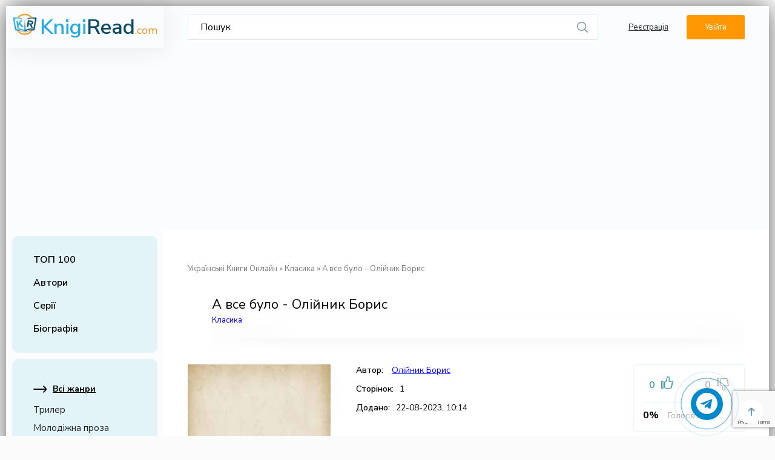

--- FILE ---
content_type: text/html; charset=utf-8
request_url: https://knigiread.com/klasika/375-a-vse-bulo.html
body_size: 13861
content:
<!DOCTYPE html>
<html lang="uk">
<head>
    <title>А все було Олійник Борис (українські книги які варто прочитати) 📖</title>
<meta name="charset" content="utf-8">
<meta name="title" content="А все було Олійник Борис (українські книги які варто прочитати) 📖">
<meta name="description" content="Книга &quot;А все було все було&quot; від відомого українського письменника Бориса Олійника - це захопливий роман, що переносить читача у світ дитячих спогадів, ностальгії та переживань дорослого вже автора. Книга сповнена відвертості та емоційної вразливості, де автор розділяє з читачами свої">
<meta name="keywords" content="А все було, книжки, книги, читати книги, читати книги онлайн, книги безкоштовно, книги українською, Олійник Борис">
<meta name="generator" content="DataLife Engine (https://dle-news.ru)">
<meta name="news_keywords" content="Олійник Борис">
<link rel="canonical" href="https://knigiread.com/klasika/375-a-vse-bulo.html">
<link rel="alternate" type="application/rss+xml" title="Читати українські книги онлайн на KnigiRead | завантажити | FB2, EPUB, PDF RSS" href="https://knigiread.com/rss.xml">
<link rel="alternate" type="application/rss+xml" title="Читати українські книги онлайн на KnigiRead | завантажити | FB2, EPUB, PDF RSS Turbo" href="https://knigiread.com/rssturbo.xml">
<link rel="alternate" type="application/rss+xml" title="Читати українські книги онлайн на KnigiRead | завантажити | FB2, EPUB, PDF RSS Dzen" href="https://knigiread.com/rssdzen.xml">
<link rel="search" type="application/opensearchdescription+xml" title="Читати українські книги онлайн на KnigiRead | завантажити | FB2, EPUB, PDF" href="https://knigiread.com/index.php?do=opensearch">
<link rel="preconnect" href="https://knigiread.com/" fetchpriority="high">
<meta property="twitter:card" content="summary">
<meta property="twitter:title" content="А все було Олійник Борис (українські книги які варто прочитати) 📖">
<meta property="twitter:url" content="https://knigiread.com/klasika/375-a-vse-bulo.html">
<meta property="twitter:description" content="За життя матерів златоусти-поети вряди-годи навідують домівку, і то на хвильку: “Та скоріше, мамо! Нема ж коли: машина вже під ворітьми”. Мати, за порогом тицяючи сидора, побивається: “Ти ж хоч скажи, як там мій онучок?.. Я ж його ще й не бачила…” Не озираючись, відмахується: “Потім, мамо. Ну ви ж">
<meta property="og:type" content="article">
<meta property="og:site_name" content="Читати українські книги онлайн на KnigiRead | завантажити | FB2, EPUB, PDF">
<meta property="og:title" content="А все було Олійник Борис (українські книги які варто прочитати) 📖">
<meta property="og:url" content="https://knigiread.com/klasika/375-a-vse-bulo.html">
<meta property="og:description" content="За життя матерів златоусти-поети вряди-годи навідують домівку, і то на хвильку: “Та скоріше, мамо! Нема ж коли: машина вже під ворітьми”. Мати, за порогом тицяючи сидора, побивається: “Ти ж хоч скажи, як там мій онучок?.. Я ж його ще й не бачила…” Не озираючись, відмахується: “Потім, мамо. Ну ви ж">

<script src="/engine/classes/min/index.php?g=general3&amp;v=thgzr"></script>
<script src="/engine/classes/min/index.php?f=engine/classes/js/jqueryui3.js,engine/classes/js/dle_js.js,engine/classes/js/lazyload.js,engine/editor/jscripts/tiny_mce/tinymce.min.js&amp;v=thgzr" defer></script>
<script type="application/ld+json">{"@context":"https://schema.org","@graph":[{"@type":"BreadcrumbList","@context":"https://schema.org/","itemListElement":[{"@type":"ListItem","position":1,"item":{"@id":"https://knigiread.com/","name":"Українські Книги Онлайн"}},{"@type":"ListItem","position":2,"item":{"@id":"https://knigiread.com/klasika/","name":"Класика"}},{"@type":"ListItem","position":3,"item":{"@id":"https://knigiread.com/klasika/375-a-vse-bulo.html","name":"А все було - Олійник Борис"}}]}]}</script>
    <meta name="HandheldFriendly" content="true">
    <meta name="format-detection" content="telephone=no">
    <meta name="viewport" content="width=device-width, initial-scale=1.0" /> 
    <meta name="apple-mobile-web-app-capable" content="yes">
    <meta name="apple-mobile-web-app-status-bar-style" content="default">
    <link rel="shortcut icon" href="/favicon.ico" type="image/x-icon"/>
	<link rel="apple-touch-icon" sizes="57x57" href="/uploads/apple-icon-57x57.png">
	<link rel="apple-touch-icon" sizes="60x60" href="/uploads/apple-icon-60x60.png">
	<link rel="apple-touch-icon" sizes="72x72" href="/uploads/apple-icon-72x72.png">
	<link rel="apple-touch-icon" sizes="76x76" href="/uploads/apple-icon-76x76.png">
	<link rel="apple-touch-icon" sizes="114x114" href="/uploads/apple-icon-114x114.png">
	<link rel="apple-touch-icon" sizes="120x120" href="/uploads/apple-icon-120x120.png">
	<link rel="apple-touch-icon" sizes="144x144" href="/uploads/apple-icon-144x144.png">
	<link rel="apple-touch-icon" sizes="152x152" href="/uploads/apple-icon-152x152.png">
	<link rel="apple-touch-icon" sizes="180x180" href="/uploads/apple-icon-180x180.png">
	<link rel="icon" type="image/png" sizes="192x192"  href="/uploads/android-icon-192x192.png">
    <link rel="icon" type="image/png" sizes="36x36" href="/uploads/android-icon-36x36.png">
    <link rel="icon" type="image/png" sizes="48x48" href="/uploads/android-icon-48x48.png">
    <link rel="icon" type="image/png" sizes="72x72" href="/uploads/android-icon-72x72.png">
    <link rel="icon" type="image/png" sizes="96x96" href="/uploads/android-icon-96x96.png">
    <link rel="icon" type="image/png" sizes="144x144" href="/uploads/android-icon-144x144.png">
	<link rel="icon" type="image/png" sizes="32x32" href="/uploads/favicon-32x32.png">
	<link rel="icon" type="image/png" sizes="96x96" href="/uploads/favicon-96x96.png">
	<link rel="icon" type="image/png" sizes="16x16" href="/uploads/favicon-16x16.png">
	<link rel="manifest" href="/manifest.json">
	<meta name="msapplication-TileColor" content="#ffffff">
	<meta name="msapplication-TileImage" content="/uploads/ms-icon-144x144.png">
	<meta name="theme-color" content="#ffffff">
    <link href="https://fonts.gstatic.com" rel="preconnect" crossorigin="anonymous" />
    <link href="https://fonts.googleapis.com" rel="preconnect" crossorigin="anonymous" />
    <link rel="stylesheet" href="https://fonts.googleapis.com/css2?family=Nunito+Sans:ital,wght@0,400;0,600;0,700;0,800;0,900;1,400;1,700&display=swap" media="print" onload="this.onload=null;this.media='all';" />
    <link rel="stylesheet" href="https://cdn.jsdelivr.net/npm/@fancyapps/ui@4.0/dist/fancybox.css" media="print" onload="this.onload=null;this.media='all';" />
    <link href="/templates/knigiread/css/styles-book.css" rel="preload" as="style">
    <link href="/templates/knigiread/css/styles-book.css?2.18" rel="stylesheet" type="text/css" media="screen">
    <link href="/templates/knigiread/js/scripts-book.js" rel="preload" as="script">
    <script src="/templates/knigiread/js/scripts-book.js"></script>
    <!-- new end  -->
    
    <link rel="stylesheet" href="https://cdnjs.cloudflare.com/ajax/libs/font-awesome/4.7.0/css/font-awesome.min.css">
    <script async src="https://pagead2.googlesyndication.com/pagead/js/adsbygoogle.js?client=ca-pub-6027458464452909"
     crossorigin="anonymous"></script>
</head>
<body class="white">
    
    <div class="main-wrap">
       
    	<div class="main-wrap-head">
            <div class="main-wrap-head-w">
                <div class="main-wrap-head-left">
                    <div class="mob-menu"></div>
                    <a href="/" style="display: block; height: 50px; line-height: 60px; color: #5a668c; font-weight: 300; margin-top: -10px;
	font-size: 34px; background: url(/uploads/favicon-96x96.png) 0 center / 40px no-repeat; padding-left: 45px; z-index: 2;"><span style="font-weight: 600; color: #25a9e1;">Knigi</span><span style="font-weight: 600; color: #0a4b63;">Read</span><span style="color: #f49320; font-size: 18px; font-weight: 300;">.com</span></a>
                    <!--<a href="/" class="logo"><span>КНИГИ ОНЛАЙН</span><i>knigiread.com</i></a> -->
                </div>
                <div class="main-wrap-head-right">
                    <div class="search-block">
                        <form method="post" style="margin: 0;padding: 0;">
                            <input type="hidden" name="do" value="search"><input type="hidden" name="subaction" value="search">
                            <input name="story" type="text" class="form-text" id="story" value="Пошук" onblur="if(this.value=='') this.value='Пошук';" onfocus="if(this.value=='Пошук') this.value='';" autocomplete="off" maxlength="20" minlength="3">
                            <input type="submit" value="" class="form-search">
                        </form>
                    </div>
                    <div class="search-open"><i class="fi-rr-search"></i><i class="fi-rr-cross-small"></i></div>
                    <div class="comm-open"><i class="fi-rr-comments"></i><i class="fi-rr-cross-small"></i></div>
                    
                    <div class="lgr">
                        <a href="/index.php?do=register">Реєстрація</a>
                        <div class="lgr-open-login"><i class="fi-rr-settings"></i><span>Увійти</span></div>
                    </div>
                    
                    
                </div>
            </div>
        </div>
        <div class="maincol">
            <div class="maincol-left">
                <div class="maincol-left-bg">
                    <div class="main-menu">
                        <!-- <a href="/knigi-po-zhanram.html">Жанри</a> -->
                        <a href="/topbooks.html">ТОП 100</a>
                        <a href="/authors.html">Автори</a>
                        <a href="/series.html">Серії</a>
                        <a href="https://knigiread.com/biografii/">Біографія</a>
         				<!-- <a href="https://t.me/KnigiReadCommunity" rel="nofollow noopener" target="_blank" title="Підписатися на наш канал" class="social-icons"><img src="/uploads/telegram-logo.png" style="width:25px;height:auto; "alt="Телеграм канал на сайті knigiread.com - читати книги українською мовою"/></a>  -->
                    </div>                 
                    <div class="left-menu">
                        <a href="/knigi-po-zhanram.html" class="lmall"><i class="fi-rr-arrow-right"></i><b>Всі жанри</b></a>
                        <div>
                            <a href="https://knigiread.com/triler/" rel="5">Трилер</a>
<!-- <a href="https://knigiread.com/triler/" rel="5">Трилер<span>5 книг(и)</span></a> --><a href="https://knigiread.com/molodizhna-proza/" rel="5">Молодіжна проза</a>
<!-- <a href="https://knigiread.com/molodizhna-proza/" rel="5">Молодіжна проза<span>19 книг(и)</span></a> --><a href="https://knigiread.com/miske-fentezi/" rel="5">Міське фентезі</a>
<!-- <a href="https://knigiread.com/miske-fentezi/" rel="5">Міське фентезі<span>17 книг(и)</span></a> --><a href="https://knigiread.com/samorozvitok-samovdoskonalennya/" rel="5">Саморозвиток, Самовдосконалення</a>
<!-- <a href="https://knigiread.com/samorozvitok-samovdoskonalennya/" rel="5">Саморозвиток, Самовдосконалення<span>4 книг(и)</span></a> --><a href="https://knigiread.com/knigi-po-psixologii/" rel="5">Психологія</a>
<!-- <a href="https://knigiread.com/knigi-po-psixologii/" rel="5">Психологія<span>3 книг(и)</span></a> --><a href="https://knigiread.com/dim-simya/" rel="5">Дім, Сім&#039;я</a>
<!-- <a href="https://knigiread.com/dim-simya/" rel="5">Дім, Сім&#039;я<span>14 книг(и)</span></a> --><a href="https://knigiread.com/istorichnij-ljubovnij-roman/" rel="5">Історичний любовний роман</a>
<!-- <a href="https://knigiread.com/istorichnij-ljubovnij-roman/" rel="5">Історичний любовний роман<span>5 книг(и)</span></a> --><a href="https://knigiread.com/pidlitkova-proza/" rel="5">Підліткова проза</a>
<!-- <a href="https://knigiread.com/pidlitkova-proza/" rel="5">Підліткова проза<span>4 книг(и)</span></a> --><a href="https://knigiread.com/legke-chtivo/" rel="5">Легке чтиво</a>
<!-- <a href="https://knigiread.com/legke-chtivo/" rel="5">Легке чтиво<span>5 книг(и)</span></a> --><a href="https://knigiread.com/bojovik/" rel="5">Бойовик</a>
<!-- <a href="https://knigiread.com/bojovik/" rel="5">Бойовик<span>2 книг(и)</span></a> --><a href="https://knigiread.com/zhinochij-roman/" rel="5">Жіночий роман</a>
<!-- <a href="https://knigiread.com/zhinochij-roman/" rel="5">Жіночий роман<span>34 книг(и)</span></a> --><a href="https://knigiread.com/erotichne-fentezi/" rel="5">Еротичне фентезі</a>
<!-- <a href="https://knigiread.com/erotichne-fentezi/" rel="5">Еротичне фентезі<span>5 книг(и)</span></a> --><a href="https://knigiread.com/biografii/" rel="5">Біографія</a>
<!-- <a href="https://knigiread.com/biografii/" rel="5">Біографія<span>5 книг(и)</span></a> --><a href="https://knigiread.com/istorichnij-roman/" rel="5">Історичний роман</a>
<!-- <a href="https://knigiread.com/istorichnij-roman/" rel="5">Історичний роман<span>3 книг(и)</span></a> --><a href="https://knigiread.com/gumor/" rel="5">Гумор</a>
<!-- <a href="https://knigiread.com/gumor/" rel="5">Гумор<span>34 книг(и)</span></a> --><a href="https://knigiread.com/detektivtriler/" rel="5">Детектив/Трилер</a>
<!-- <a href="https://knigiread.com/detektivtriler/" rel="5">Детектив/Трилер<span>4 книг(и)</span></a> --><a href="https://knigiread.com/mistikazhahi/" rel="5">Містика/Жахи</a>
<!-- <a href="https://knigiread.com/mistikazhahi/" rel="5">Містика/Жахи<span>25 книг(и)</span></a> --><a href="https://knigiread.com/fanfik/" rel="5">Фанфік</a>
<!-- <a href="https://knigiread.com/fanfik/" rel="5">Фанфік<span>8 книг(и)</span></a> --><a href="https://knigiread.com/rizne/" rel="5">Різне</a>
<!-- <a href="https://knigiread.com/rizne/" rel="5">Різне<span>11 книг(и)</span></a> --><a href="https://knigiread.com/poezija/" rel="5">Поезія</a>
<!-- <a href="https://knigiread.com/poezija/" rel="5">Поезія<span>10 книг(и)</span></a> --><a href="https://knigiread.com/naukova-fantastika/" rel="5">Наукова фантастика</a>
<!-- <a href="https://knigiread.com/naukova-fantastika/" rel="5">Наукова фантастика<span>7 книг(и)</span></a> --><a href="https://knigiread.com/antiutopija/" rel="5">Антиутопія</a>
<!-- <a href="https://knigiread.com/antiutopija/" rel="5">Антиутопія<span>4 книг(и)</span></a> --><a href="https://knigiread.com/bojove-fentezi/" rel="5">Бойове фентезі</a>
<!-- <a href="https://knigiread.com/bojove-fentezi/" rel="5">Бойове фентезі<span>8 книг(и)</span></a> --><a href="https://knigiread.com/ne-hudozhnja-literatura/" rel="5">Не художня література</a>
<!-- <a href="https://knigiread.com/ne-hudozhnja-literatura/" rel="5">Не художня література<span>4 книг(и)</span></a> --><a href="https://knigiread.com/ditjacha-literatura/" rel="5">Дитяча література</a>
<!-- <a href="https://knigiread.com/ditjacha-literatura/" rel="5">Дитяча література<span>15 книг(и)</span></a> --><a href="https://knigiread.com/postapokalipsis/" rel="5">Постапокаліпсис</a>
<!-- <a href="https://knigiread.com/postapokalipsis/" rel="5">Постапокаліпсис<span>2 книг(и)</span></a> --><a href="https://knigiread.com/erotichna-fantastika/" rel="5">Еротична фантастика</a>
<!-- <a href="https://knigiread.com/erotichna-fantastika/" rel="5">Еротична фантастика<span>1 книг(и)</span></a> --><a href="https://knigiread.com/korotkij-ljubovnij-roman/" rel="5">Короткий любовний роман</a>
<!-- <a href="https://knigiread.com/korotkij-ljubovnij-roman/" rel="5">Короткий любовний роман<span>56 книг(и)</span></a> --><a href="https://knigiread.com/suchasnij-ljubovnij-roman/" rel="5">Сучасний любовний роман</a>
<!-- <a href="https://knigiread.com/suchasnij-ljubovnij-roman/" rel="5">Сучасний любовний роман<span>66 книг(и)</span></a> --><a href="https://knigiread.com/romantichna-erotika/" rel="5">Романтична еротика</a>
<!-- <a href="https://knigiread.com/romantichna-erotika/" rel="5">Романтична еротика<span>42 книг(и)</span></a> --><a href="https://knigiread.com/erotika/" rel="5">Еротика</a>
<!-- <a href="https://knigiread.com/erotika/" rel="5">Еротика<span>20 книг(и)</span></a> --><a href="https://knigiread.com/biznes-knigi/" rel="5">Бізнес-книги</a>
<!-- <a href="https://knigiread.com/biznes-knigi/" rel="5">Бізнес-книги<span>10 книг(и)</span></a> --><a href="https://knigiread.com/ezoterika/" rel="5">Езотерика</a>
<!-- <a href="https://knigiread.com/ezoterika/" rel="5">Езотерика<span>28 книг(и)</span></a> --><a href="https://knigiread.com/prigodnitski-knigi/" rel="5">Пригодницькі книги</a>
<!-- <a href="https://knigiread.com/prigodnitski-knigi/" rel="5">Пригодницькі книги<span>185 книг(и)</span></a> --><a href="https://knigiread.com/ljubovna-fantastika/" rel="5">Любовна фантастика</a>
<!-- <a href="https://knigiread.com/ljubovna-fantastika/" rel="5">Любовна фантастика<span>7 книг(и)</span></a> --><a href="https://knigiread.com/detektiv/" rel="5">Детектив</a>
<!-- <a href="https://knigiread.com/detektiv/" rel="5">Детектив<span>11 книг(и)</span></a> --><a href="https://knigiread.com/lyubovni-romani/" rel="5">Любовні романи</a>
<!-- <a href="https://knigiread.com/lyubovni-romani/" rel="5">Любовні романи<span>49 книг(и)</span></a> --><a href="https://knigiread.com/shkilni-pidruchniki/" rel="5">Шкільні підручники</a>
<!-- <a href="https://knigiread.com/shkilni-pidruchniki/" rel="5">Шкільні підручники<span>109 книг(и)</span></a> --><a href="https://knigiread.com/drama/" rel="5">Драматургія</a>
<!-- <a href="https://knigiread.com/drama/" rel="5">Драматургія<span>22 книг(и)</span></a> --><a href="https://knigiread.com/bojoviki/" rel="5">Бойовики</a>
<!-- <a href="https://knigiread.com/bojoviki/" rel="5">Бойовики<span>69 книг(и)</span></a> --><a href="https://knigiread.com/detectivi/" rel="5">Детективи</a>
<!-- <a href="https://knigiread.com/detectivi/" rel="5">Детективи<span>146 книг(и)</span></a> --><a href="https://knigiread.com/ljubovne-fentezi/" rel="5">Любовне фентезі</a>
<!-- <a href="https://knigiread.com/ljubovne-fentezi/" rel="5">Любовне фентезі<span>41 книг(и)</span></a> --><a href="https://knigiread.com/ljubovni-romani/" rel="5">Любовні романи</a>
<!-- <a href="https://knigiread.com/ljubovni-romani/" rel="5">Любовні романи<span>67 книг(и)</span></a> --><a href="https://knigiread.com/bojova-fantastika/" rel="5">Бойова фантастика</a>
<!-- <a href="https://knigiread.com/bojova-fantastika/" rel="5">Бойова фантастика<span>3 книг(и)</span></a> --><a href="https://knigiread.com/suchasna-proza/" rel="5">Сучасна проза</a>
<!-- <a href="https://knigiread.com/suchasna-proza/" rel="5">Сучасна проза<span>705 книг(и)</span></a> --><a href="https://knigiread.com/fantastika/" rel="5">Фантастика</a>
<!-- <a href="https://knigiread.com/fantastika/" rel="5">Фантастика<span>248 книг(и)</span></a> --><a href="https://knigiread.com/dityachi/" rel="5">Дитячі книги</a>
<!-- <a href="https://knigiread.com/dityachi/" rel="5">Дитячі книги<span>1194 книг(и)</span></a> --><a href="https://knigiread.com/publitsistika/" rel="5">Публіцистика</a>
<!-- <a href="https://knigiread.com/publitsistika/" rel="5">Публіцистика<span>123 книг(и)</span></a> --><a href="https://knigiread.com/zarubizhna-literatura/" rel="5">Зарубіжна література</a>
<!-- <a href="https://knigiread.com/zarubizhna-literatura/" rel="5">Зарубіжна література<span>1729 книг(и)</span></a> --><a href="https://knigiread.com/inshe/" rel="5">Інше</a>
<!-- <a href="https://knigiread.com/inshe/" rel="5">Інше<span>62 книг(и)</span></a> --><a href="https://knigiread.com/fentezi/" rel="5">Фентезі</a>
<!-- <a href="https://knigiread.com/fentezi/" rel="5">Фентезі<span>235 книг(и)</span></a> --><a href="https://knigiread.com/klasika/" rel="5">Класика</a>
<!-- <a href="https://knigiread.com/klasika/" rel="5">Класика<span>5103 книг(и)</span></a> --><a href="https://knigiread.com/nauka-osvita/" rel="5">Наука, Освіта</a>
<!-- <a href="https://knigiread.com/nauka-osvita/" rel="5">Наука, Освіта<span>160 книг(и)</span></a> --><a href="https://knigiread.com/poetry/" rel="5">Поезія</a>
<!-- <a href="https://knigiread.com/poetry/" rel="5">Поезія<span>46 книг(и)</span></a> -->
                        </div>
                        
                    </div>
                    <div class="stlblock cpnl">
                        <div class="stlblock-title">
                            <b> Нові коментарі</b>
                        </div>
                        <div class="stlblock-content">
                            <div class="lcom">
	<div class="lcom-top">
		<div class="lcom-image">
			<img src="/templates/knigiread/dleimages/noavatar.png" alt="">
		</div>
		<div class="lcom-author">
			Настя
		</div>		
		<div class="lcom-date">
			2 липня 2025 12:13
		</div>
	</div>
	<div class="lcom-content">
		<div class="lcom-text">
			Ця книга - справжнє відкриття! Захоплюючий сюжет та глибокі персонажі не залишать байдужим. Рекомендую всім, хто шукає щось більше, ніж просто
		</div>
		<a href="https://knigiread.com/korotkij-ljubovnij-roman/8061-ya-ne-vryu-u-kazki.html#comment#comment" class="lcom-link">Я не вірю у казки - Лада Астра</a>		
	</div>
</div><div class="lcom">
	<div class="lcom-top">
		<div class="lcom-image">
			<img src="/templates/knigiread/dleimages/noavatar.png" alt="">
		</div>
		<div class="lcom-author">
			Олександр
		</div>		
		<div class="lcom-date">
			2 липня 2025 12:02
		</div>
	</div>
	<div class="lcom-content">
		<div class="lcom-text">
			Ця книга Джеймса Борга є чудовим посібником для вдосконалення навичок спілкування. Вона надає практичні поради, які допоможуть вам стати більш
		</div>
		<a href="https://knigiread.com/samorozvitok-samovdoskonalennya/1623-mystetstvo-govoryty.html#comment#comment" class="lcom-link">Мистецтво говорити. Таємниці ефективного спілкування - Джеймс Борг (Джеймс Борґ)</a>		
	</div>
</div><div class="lcom">
	<div class="lcom-top">
		<div class="lcom-image">
			<img src="/templates/knigiread/dleimages/noavatar.png" alt="">
		</div>
		<div class="lcom-author">
			<a href="/cdn-cgi/l/email-protection#57363e79363032392317322f363a273b327934383a">Олена</a>
		</div>		
		<div class="lcom-date">
			1 липня 2025 18:32
		</div>
	</div>
	<div class="lcom-content">
		<div class="lcom-text">
			Книга Джеймса Борга – практичний посібник для опанування ефективного спілкування. Вона вчить говорити так, щоб вас чули.
		</div>
		<a href="https://knigiread.com/samorozvitok-samovdoskonalennya/1623-mystetstvo-govoryty.html#comment#comment" class="lcom-link">Мистецтво говорити. Таємниці ефективного спілкування - Джеймс Борг (Джеймс Борґ)</a>		
	</div>
</div><div class="lcom">
	<div class="lcom-top">
		<div class="lcom-image">
			<img src="/templates/knigiread/dleimages/noavatar.png" alt="">
		</div>
		<div class="lcom-author">
			Ірина
		</div>		
		<div class="lcom-date">
			21 березня 2025 17:30
		</div>
	</div>
	<div class="lcom-content">
		<div class="lcom-text">
			 Книга про те, як контролювати себе і свої бажання. Дізналася, чому ми робимо те, що робимо, і як стати сильнішою.
		</div>
		<a href="https://knigiread.com/nauka-osvita/3906-sila-voli-kelli-makgonigal.html#comment#comment" class="lcom-link">Сила волі - Келлі Макгонігал</a>		
	</div>
</div><div class="lcom">
	<div class="lcom-top">
		<div class="lcom-image">
			<img src="/templates/knigiread/dleimages/noavatar.png" alt="">
		</div>
		<div class="lcom-author">
			<a href="/cdn-cgi/l/email-protection#7f1e111b0d100c171c170a1447483f18121e1613511c1012">Андрій</a>
		</div>		
		<div class="lcom-date">
			23 лютого 2025 15:54
		</div>
	</div>
	<div class="lcom-content">
		<div class="lcom-text">
			«Доктор Сон» Стівена Кінга — це не просто продовження класичного роману «Сяйво», а й глибоке дослідження теми відродження, внутрішніх травм та
		</div>
		<a href="https://knigiread.com/fentezi/2841-doktor-son.html#comment#comment" class="lcom-link">Доктор Сон - Стівен Кінг</a>		
	</div>
</div>
                        </div>
                    </div>
                </div>
            </div>              
            <div class="maincol-right">                
                
                
                <div class="speedbar"><div class="over"><a href="https://knigiread.com/">Українські Книги Онлайн</a> » <a href="https://knigiread.com/klasika/">Класика</a> » А все було - Олійник Борис</div></div>
                                
                                
                                
                                
                                
                                
                <div class="content-wrap">                    
                	<div id="dle-content">
                    	<div class="full-news" rel="375">
    <div class="full-news-tb">
        <div class="full-news-title">
            <h1>А все було - Олійник Борис</h1>
        </div>
        <div class="main-news-c">
            <a href="https://knigiread.com/klasika/">Класика</a>
        </div>
        
    </div>
    
    <div class="full-news-cols">
        <div class="full-news-left">
            <div class="full-news-image" style="position: relative;">
                <img data-src="/uploads/posts/no-img.png" src="/templates/knigiread/images/no-img.png" alt="А все було - Олійник Борис - Безкоштовні електронні книги на українській мові: читай онлайн та скачуй">
            </div>
        </div>
        <div class="full-news-right">
            <div class="full-news-stats-col">
                <div class="fnsc-left">
                    <div><i>Автор:</i> <span class="gjty"><a href="https://knigiread.com/tags/%D0%BE%D0%BB%D1%96%D0%B9%D0%BD%D0%B8%D0%BA%20%D0%B1%D0%BE%D1%80%D0%B8%D1%81/">Олійник Борис</a></span></div>
                    
                    
                    
                    <div><i>Сторінок:</i>1</div>
                    <div><i>Додано:</i>22-08-2023, 10:14</div>
                </div>
                <div class="fnsc-right">
                    <div class="full-news-rating">
                        
                        
                        <a href="#" class="rating-plus" onclick="doRate('plus', '375'); return false;"><span id="likes-id-375"><span data-likes-id="375">0</span></span></a>
                        <a href="#" class="rating-minus" onclick="doRate('minus', '375'); return false;"><span id="dislikes-id-375"><span data-dislikes-id="375">0</span></span></a>
                        <div class="fgnth"><i rel="0"></i>Голосів: <span id="vote-num-id-375"><span data-vote-num-id="375">0</span></span></div>
                        
                    </div>
                </div>
            </div>
            <div class="full-news-text mjjr">
                
                    Аннотація до бестселера - А все було - Олійник Борис <br>
                    Всі твори автора ⟹ <a href="https://knigiread.com/tags/%D0%BE%D0%BB%D1%96%D0%B9%D0%BD%D0%B8%D0%BA%20%D0%B1%D0%BE%D1%80%D0%B8%D1%81/">Олійник Борис</a>

                <div><span>Книга "А все було все було" від відомого українського письменника Бориса Олійника - це захопливий роман, що переносить читача у світ дитячих спогадів, ностальгії та переживань дорослого вже автора. Книга сповнена відвертості та емоційної вразливості, де автор розділяє з читачами свої внутрішні роздуми, радості та туги.</span></div>
<div><span> </span></div>
<div><span>Сторінки цієї книги запрошують нас в подорож до минулого, в якому закладені важливі життєві відкриття та вчинки, що вплинули на теперішнє. Автор з пильною увагою розглядає власний життєвий шлях, відтворюючи деталі, які зробили його те, ким він є.</span></div>
<div><span> </span></div>
<div><span>"А все було все було" - це роздуми про майбутнє, заповнені невпевненістю та надією, про минуле, яке залишає сліди у пам'яті, і про теперішнє, яке формує нові реалії. Книга Бориса Олійника створена для того, щоб зачепити серце кожного читача своєю щирістю та глибиною роздумів.</span></div>
                <div style="clear: both;"></div>
            </div>
                            
        	<div class="dlink-wrap">
            
                
            
            
        	</div>    
    	
        </div>
    </div>
    
    <div class="stlblock-title">
        Читаємо онлайн А все було - Олійник Борис
    </div>
    
    <div id="texts">За життя матерів<br />златоусти-поети<br />вряди-годи навідують домівку,<br />і то на хвильку:<br />&#8220;Та скоріше, мамо!<br />Нема ж коли: машина вже під ворітьми&#8221;.<br /><br />Мати, за порогом тицяючи сидора,<br />побивається: &#8220;Ти ж хоч скажи,<br />як там мій онучок?.. Я ж його ще й не бачила&#8230;&#8221;<br />Не озираючись, відмахується:<br />&#8220;Потім, мамо. Ну ви ж бачите: ніколи&#8221;.<br /><br />&#8230;Погнали на Київ.<br /><br />Коли ж ударить телеграма<br />і скрикнуть поминальні дзвони,<br />на грудях рвуть сорочку:<br />&#8220;Мамо!!!<br />Та ми й не нараділись вами&#8230;<br />Та ми підклали б вам долоні<br />Чого ж ви рано так&#8230; ой, мамо!&#8221;<br /><br />І невістка в жалобній хустині,<br />якось так&#8230; модно пов&#8217;язаній,<br />тягне за руку півпарубка<br />крізь поховальне велелюддя,<br />шепочучи з притиском &#8211; до сичання:<br />&#8220;Та йди вже &#8211; люди ж дивляться!&#8221;<br />А на увесь загал &#8211; розпачливо:<br />&#8220;Синочку!!! Оце ж твоя&#8230; бабуся&#8230;&#8221; &#8211;<br />і розмазує по щоках фарбу.<br /><br />І онука вперше у своєму житті<br />знайомиться з рідною бабою,<br />що вже склала руки&#8230; в домовині.<br /><br />По тому поети налягають на вірші<br />(і я серед них, грішний).<br />Заламують руки в піснях і циклах.<br />Посипають чуприни та лисини попелом,<br />аж він заліта у поеми зопалу.<br />Рими з роками стають обвиклі,<br />злинялі якісь і немов оскоплені.<br /><br />Що рідшають чуприни поетів,<br />то густішає трава забуття<br />на стежках до могил матерів.<br />Жовкнуть вірші, як списані асигнації,<br />котрими силкуються одкупитись<br />у матерів<br />за подароване в муках Життя.<br /><br />Господи!<br />Ви хоч усвідомлюєте це блюзнірство:<br />платити за власне життя<br />списаними асигнаціями?!<br /><br />А літа пливуть не вертаючись&#8230;<br /><br />Здоровило &#8211; колишній бабин онучок &#8211;<br />&#8220;обробляє&#8221; на батьковій канапі<br />корпус чергової любаски&#8230;<br /><br />У сусідній занедбаній кімнаті,<br />у давно несвіжій постелі<br />повільно згасає батько &#8211; колишній поет.<br />Ледве розтулюючи пересохлі уста,<br />вже другий день беззубо хрипить:<br />&#8211; Сину&#8230; води&#8230;<br />&#8211; Та почекай там&#8230; От уже ж в&#8217;їдливий!<br />Чи не бачиш: нема ж коли, &#8211;<br />гуде у відповідь.<br />&#8211; Сину-у&#8230; &#8211; це вже востаннє.<br />Тиша.<br /><br />Тільки десь далеко-далеко,<br />на сільському цвинтарі,<br />ворухнулася забута могила<br />і опала.<br /><br />Та ще над нею осика<br />затремтіла, зашелестіла осінньо.<br />І в тому шелесті причулося:<br />&#8220;Сину-у&#8230;&#8221;<br />І витихло.<br />Амінь.</div> 
    
    <div class="main-news-c"></div>
    <div class="complaint-f"><a href="javascript:AddComplaint('375', 'news')">Нема тексту?</a> <a href="/pravoobladateljam.html">Правовласникам</a></div>    
    <div class="main-news-c"></div>
    <div class="rbls">
        <div class="stlblock-title">
            Відгуки про книгу А все було - Олійник Борис (0)
        </div>
        
<div id="dle-ajax-comments"></div>

        <!--dlenavigationcomments-->
	<form  method="post" name="dle-comments-form" id="dle-comments-form" ><div class="addcomment">
    
    <div class="form-line-ttfl">
        <div class="form-line-tt">
            <div class="form-line-tt-left">Ваше ім'я:</div>
            <div class="form-line-tt-right">
                <input placeholder="Ваше ім'я" type="text" name="name" id="name" class="form-input-stand" required>
            </div>
        </div>
        <div class="form-line-tt">
            <div class="form-line-tt-left">Ваш E-Mail:</div>
            <div class="form-line-tt-right">
                <input placeholder="Ваш e-mail" type="email" name="mail" id="mail" class="form-input-stand">
            </div>
        </div>
    </div>
    
    <div class="form-line-tt" style="padding: 10px 0 5px 0;margin: 0;"><script data-cfasync="false" src="/cdn-cgi/scripts/5c5dd728/cloudflare-static/email-decode.min.js"></script><script>
	var text_upload = "Вивантаження файлів і зображень на сервер";
	var dle_quote_title  = "Цитата:";
</script>
<div class="wseditor dlecomments-editor"><textarea id="comments" name="comments" style="width:100%;height:260px;"></textarea></div></div>
    
    
    
    
    
	<div></div>
    
    <div class="form-submit-block-tt">
	<input value="Опублікувати коментар" name="submit" type="submit" class="form-button-tt">
    </div>
</div><input type="hidden" name="g-recaptcha-response" id="g-recaptcha-response" value=""><script src="https://www.google.com/recaptcha/api.js?render=6LfBGE4lAAAAADFQjlYAOpM6lIcxqMFjumXmrhEu" async defer></script>
		<input type="hidden" name="subaction" value="addcomment">
		<input type="hidden" name="post_id" id="post_id" value="375"><input type="hidden" name="user_hash" value="24c19e0ed37fce65488e6e17d91c46218116a655"></form>
    </div>
</div>
<div class="rel-news">
    <div class="stlblock-title"><b>Схожі книги:</b></div>
	<div class="weeknews-wrap"><a href="https://knigiread.com/shkilni-pidruchniki/151-skorocheno-sto-tysyach.html" class="weeknews" title="Скорочено Сто тисяч - Іван Карпенко-Карий">
    <span class="weeknews-image-w"><span class="weeknews-image" style="background-image: url('/uploads/posts/books/1/5/1/skorocheno-sto-tysyach.jpg');"></span></span>
    <span class="weeknews-title">Скорочено Сто тисяч - Іван Карпенко-Карий</span>
</a><a href="https://knigiread.com/klasika/317-vse-ne-te-koli-nema-ljubovi.html" class="weeknews" title="Все не те, коли нема любові... - Павличко Дмитро">
    <span class="weeknews-image-w"><span class="weeknews-image" style="background-image: url('/uploads/posts/no-img.png');"></span></span>
    <span class="weeknews-title">Все не те, коли нема любові... - Павличко Дмитро</span>
</a><a href="https://knigiread.com/klasika/212-u-nedilju-rano.html" class="weeknews" title="&quot;У неділю рано&quot; - Портяк Василь">
    <span class="weeknews-image-w"><span class="weeknews-image" style="background-image: url('/uploads/posts/no-img.png');"></span></span>
    <span class="weeknews-title">&quot;У неділю рано&quot; - Портяк Василь</span>
</a><a href="https://knigiread.com/klasika/297-pisnja-pro-kiyiv.html" class="weeknews" title="Пісня про Київ - Малишко Андрій">
    <span class="weeknews-image-w"><span class="weeknews-image" style="background-image: url('/uploads/posts/no-img.png');"></span></span>
    <span class="weeknews-title">Пісня про Київ - Малишко Андрій</span>
</a><a href="https://knigiread.com/klasika/147-koli-moja-mati-zahodit-do-cerkvi.html" class="weeknews" title="Коли моя мати заходить до церкви... - Герасим&#039;юк Василь">
    <span class="weeknews-image-w"><span class="weeknews-image" style="background-image: url('/uploads/posts/no-img.png');"></span></span>
    <span class="weeknews-title">Коли моя мати заходить до церкви... - Герасим&#039;юк Василь</span>
</a></div>
</div>
<script>
let dsfgfdg = 0 + $('#likes-id-375').text();
let dsfgfdg2 = 0 + $('#vote-num-id-375').text();
$('.fgnth i').append( $('.fgnth i').attr('rel') * 100 +'%' );

$('.com-item').each(function(){
	$(this).find('.com-item-image').append('<div>'+$(this).find('.com-item-author').text().slice(0,1)+'</div>');
});
</script>
<style>
.complaint-f {padding:0 0 25px 0;}
.complaint-f a {color:#f44336;text-decoration:underline;}
.complaint-f a:hover {color:#000;}
</style>
                    </div>
                    

               	</div>                
            </div>
        </div>
            <div class="footer">
    	<p>@2023-2026 KnigiRead Всі права захищені. Пошта для звязку: <a href="/cdn-cgi/l/email-protection" class="__cf_email__" data-cfemail="056e6b6c626c776064612b666a68456268646c692b666a68">[email&#160;protected]</a> <a href="/pravovlasnikam.html">Правовласникам</a> | <a href="/privacy-policy.html" rel="nofollow" >Політика конфіденційності</a></p>
    </div>
    </div>
    <a href="https://t.me/KnigiReadCommunity" target="_blank" title="Підписатися на наш канал в Telegram" rel="nofollow"><div class="telegram-button"><i class="fa fa-telegram"></i></div></a>

    

<div class="login-wrap">
	<div class="login-wrap-fl">
		<div class="login-shad"></div>
		<div class="login-block login-block2">
			
			<div class="login-title">
				<img src="/templates/knigiread/images/man.svg" alt="">
				<div class="login-title-2">
					Авторизація на сайті
				</div>
				введіть свої данні для входу на сайт
			</div>
			
			<form method="post" action="">
				<div class="login-line">
					<span>Лоґін:</span>
					<input placeholder="Лоґін:" name="login_name" type="text" class="login-input-text">
				</div>
				<div class="login-line">
					<span>Ваш пароль:</span>
					<input name="login_password" type="password" class="login-input-text">
				</div>
				<input onclick="submit();" type="submit" class="enter" value="Увійти"><input name="login" type="hidden" id="login" value="submit">
				<div class="reg-link">
					<a href="https://knigiread.com/index.php?do=register" title="Реєстрація на сайті">Реєстрація</a>
					<a href="https://knigiread.com/index.php?do=lostpassword" title="Забули пароль">Забули пароль</a>			
				</div>			
			</form>
			<div class="login-soc">
                                
				
				
				
				
				
			</div>
			
			<div class="login-close"><i class="fi-rr-cross-small"></i></div>
		</div>
		
	</div>
</div>

                                
    <script data-cfasync="false" src="/cdn-cgi/scripts/5c5dd728/cloudflare-static/email-decode.min.js"></script><script>
<!--
var dle_root       = '/';
var dle_admin      = '';
var dle_login_hash = '24c19e0ed37fce65488e6e17d91c46218116a655';
var dle_group      = 5;
var dle_skin       = 'knigiread';
var dle_wysiwyg    = '2';
var quick_wysiwyg  = '2';
var dle_min_search = '4';
var dle_act_lang   = ["Так", "Ні", "Увести", "Скасувати", "Зберегти", "Видалити", "Завантаження. Будь ласка, зачекайте..."];
var menu_short     = 'Швидке редагування';
var menu_full      = 'Повне редагування';
var menu_profile   = 'Перегляд профілю';
var menu_send      = 'Надіслати повідомлення';
var menu_uedit     = 'Адмінцентр';
var dle_info       = 'Інформація';
var dle_confirm    = 'Підтвердження';
var dle_prompt     = 'Уведення інформації';
var dle_req_field  = ["Заповніть поле з ім’ям", "Заповніть поле з повідомленням", "Заповніть поле з темою повідомлення"];
var dle_del_agree  = 'Ви певні, що хочете видалити? Цю дію неможливо буде скасувати';
var dle_spam_agree = 'Ви певні, що хочете позначити користувача як спамера? Це призведе до видалення всіх його коментарів';
var dle_c_title    = 'Надсилання скарги';
var dle_complaint  = 'Зазначте текст Вашої скарги для адміністрації:';
var dle_mail       = 'Ваша адреса е-пошти:';
var dle_big_text   = 'Виділено завеликий клаптик тексту.';
var dle_orfo_title = 'Зазначте коментар для адміністрації до знайденої помилки на сторінці:';
var dle_p_send     = 'Надіслати';
var dle_p_send_ok  = 'Сповіщення вдало надіслано';
var dle_save_ok    = 'Зміни вдало збережено. Оновити сторінку?';
var dle_reply_title= 'Відповідь на коментар';
var dle_tree_comm  = '0';
var dle_del_news   = 'Видалити статтю';
var dle_sub_agree  = 'Ви певні, що хочете підписатися на коментарі до цієї публікації?';
var dle_unsub_agree  = 'Ви дійсно хочете відписатися від коментарів до даної публікації?';
var dle_captcha_type  = '2';
var dle_share_interesting  = ["Поділитися посиланням на виділений текст", "Твіттер", "Facebook", "Вконтакті", "Пряме посилання:", "Натисніть правою клавішею миші і виберіть «Копіювати посилання»"];
var DLEPlayerLang     = {prev: 'Попередній',next: 'Наступний',play: 'Відтворити',pause: 'Пауза',mute: 'Вимкнути звук', unmute: 'Увімкнути звук', settings: 'Налаштування', enterFullscreen: 'На повний екран', exitFullscreen: 'Вимкнути повноекранний режим', speed: 'Швидкість', normal: 'Звичайна', quality: 'Якість', pip: 'Режим PiP'};
var DLEGalleryLang    = {CLOSE: 'Закрити (Esc)', NEXT: 'Наступне зображення', PREV: 'Попереднє зображення', ERROR: 'Увага! Виявлено помилку', IMAGE_ERROR: 'Не вдалося завантажити зображення', TOGGLE_SLIDESHOW: 'Перегляд слайд-шоу (пропуск)',TOGGLE_FULLSCREEN: 'Повноекранний режим', TOGGLE_THUMBS: 'Увімкнути / вимкнути зменшені копії', TOGGLE_ZOOM: 'Збільшити / Зменшити', DOWNLOAD: 'Завантажити зображення' };
var DLEGalleryMode    = 1;
var DLELazyMode       = 1;
var allow_dle_delete_news   = false;

jQuery(function($){
					setTimeout(function() {
						$.get(dle_root + "engine/ajax/controller.php?mod=adminfunction", { 'id': '375', action: 'newsread', user_hash: dle_login_hash });
					}, 5000);

	
	
	tinyMCE.baseURL = dle_root + 'engine/editor/jscripts/tiny_mce';
	tinyMCE.suffix = '.min';
	var dle_theme = '';

	if(dle_theme != '') {
		$('body').addClass( dle_theme );
	}

	tinymce.init({
		selector: 'textarea#comments',
		language : "uk",
		body_class: dle_theme,
		skin: dle_theme == 'dle_theme_dark' ? 'oxide-dark' : 'oxide',
		element_format : 'html',
		width : "100%",
		height : 260,

		deprecation_warnings: false,
		promotion: false,
		cache_suffix: '?v=thgzr',
		
		plugins: "link image lists quickbars dlebutton codesample",
		
		draggable_modal: true,
		toolbar_mode: 'floating',
		contextmenu: false,
		relative_urls : false,
		convert_urls : false,
		remove_script_host : false,
		browser_spellcheck: true,
		extended_valid_elements : "div[align|style|class|data-commenttime|data-commentuser|contenteditable],span[id|data-username|data-userurl|align|style|class|contenteditable],b/strong,i/em,u,s,p[align|style|class|contenteditable],pre[class],code",
		quickbars_insert_toolbar: '',
		quickbars_selection_toolbar: 'bold italic underline | dlequote dlespoiler dlehide',
		
	    formats: {
	      bold: {inline: 'b'},
	      italic: {inline: 'i'},
	      underline: {inline: 'u', exact : true},
	      strikethrough: {inline: 's', exact : true}
	    },
		
		paste_as_text: true,
		elementpath: false,
		branding: false,
		
		dle_root : dle_root,
		dle_upload_area : "comments",
		dle_upload_user : "",
		dle_upload_news : "0",
		
		menubar: false,
		link_default_target: '_blank',
		editable_class: 'contenteditable',
		noneditable_class: 'noncontenteditable',
		image_dimensions: false,
		paste_data_images: false,

		
		toolbar: "bold italic underline | alignleft aligncenter alignright | bullist numlist | dleemo link dleleech  | dlequote codesample dlespoiler dlehide",
		
		mobile: {
			toolbar_mode: "sliding",
			toolbar: "bold italic underline | alignleft aligncenter alignright | bullist numlist | link dleleech  dlequote dlespoiler dlehide",
			
		},
		
		content_css : dle_root + "engine/editor/css/content.css?v=thgzr",

		setup: (editor) => {

			const onCompeteAction = (autocompleteApi, rng, value) => {
				editor.selection.setRng(rng);
				editor.insertContent(value);
				autocompleteApi.hide();
			};

			editor.ui.registry.addAutocompleter('getusers', {
			ch: '@',
			minChars: 1,
			columns: 1,
			onAction: onCompeteAction,
			fetch: (pattern) => {

				return new Promise((resolve) => {

					$.get(dle_root + "engine/ajax/controller.php?mod=find_tags", { mode: 'users', term: pattern, skin: dle_skin, user_hash: dle_login_hash }, function(data){
						if ( data.found ) {
							resolve(data.items);
						}
					}, "json");

				});
			}
			});
		}

	});
				$('#dle-comments-form').submit(function() {
				
					grecaptcha.execute('6LfBGE4lAAAAADFQjlYAOpM6lIcxqMFjumXmrhEu', {action: 'comments'}).then(function(token) { 
					
						$('#g-recaptcha-response').val(token);
						
						if( $('#comments-image-uploader').data('files') == 'selected' ) {
							$('#comments-image-uploader').plupload('start');
						} else {
							doAddComments();
						}
						
					});
		
					return false;
				});
});
//-->
</script>
    <script src="/templates/knigiread/js/lib.js"></script>
    
<!-- Google tag (gtag.js) -->
<script async src="https://www.googletagmanager.com/gtag/js?id=G-PN8BKXPN4D"></script>
<script>
  window.dataLayer = window.dataLayer || [];
  function gtag(){dataLayer.push(arguments);}
  gtag('js', new Date());

  gtag('config', 'G-PN8BKXPN4D');
</script>
 
<script defer src="https://static.cloudflareinsights.com/beacon.min.js/vcd15cbe7772f49c399c6a5babf22c1241717689176015" integrity="sha512-ZpsOmlRQV6y907TI0dKBHq9Md29nnaEIPlkf84rnaERnq6zvWvPUqr2ft8M1aS28oN72PdrCzSjY4U6VaAw1EQ==" data-cf-beacon='{"version":"2024.11.0","token":"d5b72d9ee95a41f2abef4519f0a70bae","r":1,"server_timing":{"name":{"cfCacheStatus":true,"cfEdge":true,"cfExtPri":true,"cfL4":true,"cfOrigin":true,"cfSpeedBrain":true},"location_startswith":null}}' crossorigin="anonymous"></script>
</body>
</html>
<!-- DataLife Engine Copyright SoftNews Media Group (https://dle-news.ru) -->


--- FILE ---
content_type: text/html; charset=utf-8
request_url: https://www.google.com/recaptcha/api2/anchor?ar=1&k=6LfBGE4lAAAAADFQjlYAOpM6lIcxqMFjumXmrhEu&co=aHR0cHM6Ly9rbmlnaXJlYWQuY29tOjQ0Mw..&hl=en&v=PoyoqOPhxBO7pBk68S4YbpHZ&size=invisible&anchor-ms=20000&execute-ms=30000&cb=4q8qnlrancym
body_size: 48626
content:
<!DOCTYPE HTML><html dir="ltr" lang="en"><head><meta http-equiv="Content-Type" content="text/html; charset=UTF-8">
<meta http-equiv="X-UA-Compatible" content="IE=edge">
<title>reCAPTCHA</title>
<style type="text/css">
/* cyrillic-ext */
@font-face {
  font-family: 'Roboto';
  font-style: normal;
  font-weight: 400;
  font-stretch: 100%;
  src: url(//fonts.gstatic.com/s/roboto/v48/KFO7CnqEu92Fr1ME7kSn66aGLdTylUAMa3GUBHMdazTgWw.woff2) format('woff2');
  unicode-range: U+0460-052F, U+1C80-1C8A, U+20B4, U+2DE0-2DFF, U+A640-A69F, U+FE2E-FE2F;
}
/* cyrillic */
@font-face {
  font-family: 'Roboto';
  font-style: normal;
  font-weight: 400;
  font-stretch: 100%;
  src: url(//fonts.gstatic.com/s/roboto/v48/KFO7CnqEu92Fr1ME7kSn66aGLdTylUAMa3iUBHMdazTgWw.woff2) format('woff2');
  unicode-range: U+0301, U+0400-045F, U+0490-0491, U+04B0-04B1, U+2116;
}
/* greek-ext */
@font-face {
  font-family: 'Roboto';
  font-style: normal;
  font-weight: 400;
  font-stretch: 100%;
  src: url(//fonts.gstatic.com/s/roboto/v48/KFO7CnqEu92Fr1ME7kSn66aGLdTylUAMa3CUBHMdazTgWw.woff2) format('woff2');
  unicode-range: U+1F00-1FFF;
}
/* greek */
@font-face {
  font-family: 'Roboto';
  font-style: normal;
  font-weight: 400;
  font-stretch: 100%;
  src: url(//fonts.gstatic.com/s/roboto/v48/KFO7CnqEu92Fr1ME7kSn66aGLdTylUAMa3-UBHMdazTgWw.woff2) format('woff2');
  unicode-range: U+0370-0377, U+037A-037F, U+0384-038A, U+038C, U+038E-03A1, U+03A3-03FF;
}
/* math */
@font-face {
  font-family: 'Roboto';
  font-style: normal;
  font-weight: 400;
  font-stretch: 100%;
  src: url(//fonts.gstatic.com/s/roboto/v48/KFO7CnqEu92Fr1ME7kSn66aGLdTylUAMawCUBHMdazTgWw.woff2) format('woff2');
  unicode-range: U+0302-0303, U+0305, U+0307-0308, U+0310, U+0312, U+0315, U+031A, U+0326-0327, U+032C, U+032F-0330, U+0332-0333, U+0338, U+033A, U+0346, U+034D, U+0391-03A1, U+03A3-03A9, U+03B1-03C9, U+03D1, U+03D5-03D6, U+03F0-03F1, U+03F4-03F5, U+2016-2017, U+2034-2038, U+203C, U+2040, U+2043, U+2047, U+2050, U+2057, U+205F, U+2070-2071, U+2074-208E, U+2090-209C, U+20D0-20DC, U+20E1, U+20E5-20EF, U+2100-2112, U+2114-2115, U+2117-2121, U+2123-214F, U+2190, U+2192, U+2194-21AE, U+21B0-21E5, U+21F1-21F2, U+21F4-2211, U+2213-2214, U+2216-22FF, U+2308-230B, U+2310, U+2319, U+231C-2321, U+2336-237A, U+237C, U+2395, U+239B-23B7, U+23D0, U+23DC-23E1, U+2474-2475, U+25AF, U+25B3, U+25B7, U+25BD, U+25C1, U+25CA, U+25CC, U+25FB, U+266D-266F, U+27C0-27FF, U+2900-2AFF, U+2B0E-2B11, U+2B30-2B4C, U+2BFE, U+3030, U+FF5B, U+FF5D, U+1D400-1D7FF, U+1EE00-1EEFF;
}
/* symbols */
@font-face {
  font-family: 'Roboto';
  font-style: normal;
  font-weight: 400;
  font-stretch: 100%;
  src: url(//fonts.gstatic.com/s/roboto/v48/KFO7CnqEu92Fr1ME7kSn66aGLdTylUAMaxKUBHMdazTgWw.woff2) format('woff2');
  unicode-range: U+0001-000C, U+000E-001F, U+007F-009F, U+20DD-20E0, U+20E2-20E4, U+2150-218F, U+2190, U+2192, U+2194-2199, U+21AF, U+21E6-21F0, U+21F3, U+2218-2219, U+2299, U+22C4-22C6, U+2300-243F, U+2440-244A, U+2460-24FF, U+25A0-27BF, U+2800-28FF, U+2921-2922, U+2981, U+29BF, U+29EB, U+2B00-2BFF, U+4DC0-4DFF, U+FFF9-FFFB, U+10140-1018E, U+10190-1019C, U+101A0, U+101D0-101FD, U+102E0-102FB, U+10E60-10E7E, U+1D2C0-1D2D3, U+1D2E0-1D37F, U+1F000-1F0FF, U+1F100-1F1AD, U+1F1E6-1F1FF, U+1F30D-1F30F, U+1F315, U+1F31C, U+1F31E, U+1F320-1F32C, U+1F336, U+1F378, U+1F37D, U+1F382, U+1F393-1F39F, U+1F3A7-1F3A8, U+1F3AC-1F3AF, U+1F3C2, U+1F3C4-1F3C6, U+1F3CA-1F3CE, U+1F3D4-1F3E0, U+1F3ED, U+1F3F1-1F3F3, U+1F3F5-1F3F7, U+1F408, U+1F415, U+1F41F, U+1F426, U+1F43F, U+1F441-1F442, U+1F444, U+1F446-1F449, U+1F44C-1F44E, U+1F453, U+1F46A, U+1F47D, U+1F4A3, U+1F4B0, U+1F4B3, U+1F4B9, U+1F4BB, U+1F4BF, U+1F4C8-1F4CB, U+1F4D6, U+1F4DA, U+1F4DF, U+1F4E3-1F4E6, U+1F4EA-1F4ED, U+1F4F7, U+1F4F9-1F4FB, U+1F4FD-1F4FE, U+1F503, U+1F507-1F50B, U+1F50D, U+1F512-1F513, U+1F53E-1F54A, U+1F54F-1F5FA, U+1F610, U+1F650-1F67F, U+1F687, U+1F68D, U+1F691, U+1F694, U+1F698, U+1F6AD, U+1F6B2, U+1F6B9-1F6BA, U+1F6BC, U+1F6C6-1F6CF, U+1F6D3-1F6D7, U+1F6E0-1F6EA, U+1F6F0-1F6F3, U+1F6F7-1F6FC, U+1F700-1F7FF, U+1F800-1F80B, U+1F810-1F847, U+1F850-1F859, U+1F860-1F887, U+1F890-1F8AD, U+1F8B0-1F8BB, U+1F8C0-1F8C1, U+1F900-1F90B, U+1F93B, U+1F946, U+1F984, U+1F996, U+1F9E9, U+1FA00-1FA6F, U+1FA70-1FA7C, U+1FA80-1FA89, U+1FA8F-1FAC6, U+1FACE-1FADC, U+1FADF-1FAE9, U+1FAF0-1FAF8, U+1FB00-1FBFF;
}
/* vietnamese */
@font-face {
  font-family: 'Roboto';
  font-style: normal;
  font-weight: 400;
  font-stretch: 100%;
  src: url(//fonts.gstatic.com/s/roboto/v48/KFO7CnqEu92Fr1ME7kSn66aGLdTylUAMa3OUBHMdazTgWw.woff2) format('woff2');
  unicode-range: U+0102-0103, U+0110-0111, U+0128-0129, U+0168-0169, U+01A0-01A1, U+01AF-01B0, U+0300-0301, U+0303-0304, U+0308-0309, U+0323, U+0329, U+1EA0-1EF9, U+20AB;
}
/* latin-ext */
@font-face {
  font-family: 'Roboto';
  font-style: normal;
  font-weight: 400;
  font-stretch: 100%;
  src: url(//fonts.gstatic.com/s/roboto/v48/KFO7CnqEu92Fr1ME7kSn66aGLdTylUAMa3KUBHMdazTgWw.woff2) format('woff2');
  unicode-range: U+0100-02BA, U+02BD-02C5, U+02C7-02CC, U+02CE-02D7, U+02DD-02FF, U+0304, U+0308, U+0329, U+1D00-1DBF, U+1E00-1E9F, U+1EF2-1EFF, U+2020, U+20A0-20AB, U+20AD-20C0, U+2113, U+2C60-2C7F, U+A720-A7FF;
}
/* latin */
@font-face {
  font-family: 'Roboto';
  font-style: normal;
  font-weight: 400;
  font-stretch: 100%;
  src: url(//fonts.gstatic.com/s/roboto/v48/KFO7CnqEu92Fr1ME7kSn66aGLdTylUAMa3yUBHMdazQ.woff2) format('woff2');
  unicode-range: U+0000-00FF, U+0131, U+0152-0153, U+02BB-02BC, U+02C6, U+02DA, U+02DC, U+0304, U+0308, U+0329, U+2000-206F, U+20AC, U+2122, U+2191, U+2193, U+2212, U+2215, U+FEFF, U+FFFD;
}
/* cyrillic-ext */
@font-face {
  font-family: 'Roboto';
  font-style: normal;
  font-weight: 500;
  font-stretch: 100%;
  src: url(//fonts.gstatic.com/s/roboto/v48/KFO7CnqEu92Fr1ME7kSn66aGLdTylUAMa3GUBHMdazTgWw.woff2) format('woff2');
  unicode-range: U+0460-052F, U+1C80-1C8A, U+20B4, U+2DE0-2DFF, U+A640-A69F, U+FE2E-FE2F;
}
/* cyrillic */
@font-face {
  font-family: 'Roboto';
  font-style: normal;
  font-weight: 500;
  font-stretch: 100%;
  src: url(//fonts.gstatic.com/s/roboto/v48/KFO7CnqEu92Fr1ME7kSn66aGLdTylUAMa3iUBHMdazTgWw.woff2) format('woff2');
  unicode-range: U+0301, U+0400-045F, U+0490-0491, U+04B0-04B1, U+2116;
}
/* greek-ext */
@font-face {
  font-family: 'Roboto';
  font-style: normal;
  font-weight: 500;
  font-stretch: 100%;
  src: url(//fonts.gstatic.com/s/roboto/v48/KFO7CnqEu92Fr1ME7kSn66aGLdTylUAMa3CUBHMdazTgWw.woff2) format('woff2');
  unicode-range: U+1F00-1FFF;
}
/* greek */
@font-face {
  font-family: 'Roboto';
  font-style: normal;
  font-weight: 500;
  font-stretch: 100%;
  src: url(//fonts.gstatic.com/s/roboto/v48/KFO7CnqEu92Fr1ME7kSn66aGLdTylUAMa3-UBHMdazTgWw.woff2) format('woff2');
  unicode-range: U+0370-0377, U+037A-037F, U+0384-038A, U+038C, U+038E-03A1, U+03A3-03FF;
}
/* math */
@font-face {
  font-family: 'Roboto';
  font-style: normal;
  font-weight: 500;
  font-stretch: 100%;
  src: url(//fonts.gstatic.com/s/roboto/v48/KFO7CnqEu92Fr1ME7kSn66aGLdTylUAMawCUBHMdazTgWw.woff2) format('woff2');
  unicode-range: U+0302-0303, U+0305, U+0307-0308, U+0310, U+0312, U+0315, U+031A, U+0326-0327, U+032C, U+032F-0330, U+0332-0333, U+0338, U+033A, U+0346, U+034D, U+0391-03A1, U+03A3-03A9, U+03B1-03C9, U+03D1, U+03D5-03D6, U+03F0-03F1, U+03F4-03F5, U+2016-2017, U+2034-2038, U+203C, U+2040, U+2043, U+2047, U+2050, U+2057, U+205F, U+2070-2071, U+2074-208E, U+2090-209C, U+20D0-20DC, U+20E1, U+20E5-20EF, U+2100-2112, U+2114-2115, U+2117-2121, U+2123-214F, U+2190, U+2192, U+2194-21AE, U+21B0-21E5, U+21F1-21F2, U+21F4-2211, U+2213-2214, U+2216-22FF, U+2308-230B, U+2310, U+2319, U+231C-2321, U+2336-237A, U+237C, U+2395, U+239B-23B7, U+23D0, U+23DC-23E1, U+2474-2475, U+25AF, U+25B3, U+25B7, U+25BD, U+25C1, U+25CA, U+25CC, U+25FB, U+266D-266F, U+27C0-27FF, U+2900-2AFF, U+2B0E-2B11, U+2B30-2B4C, U+2BFE, U+3030, U+FF5B, U+FF5D, U+1D400-1D7FF, U+1EE00-1EEFF;
}
/* symbols */
@font-face {
  font-family: 'Roboto';
  font-style: normal;
  font-weight: 500;
  font-stretch: 100%;
  src: url(//fonts.gstatic.com/s/roboto/v48/KFO7CnqEu92Fr1ME7kSn66aGLdTylUAMaxKUBHMdazTgWw.woff2) format('woff2');
  unicode-range: U+0001-000C, U+000E-001F, U+007F-009F, U+20DD-20E0, U+20E2-20E4, U+2150-218F, U+2190, U+2192, U+2194-2199, U+21AF, U+21E6-21F0, U+21F3, U+2218-2219, U+2299, U+22C4-22C6, U+2300-243F, U+2440-244A, U+2460-24FF, U+25A0-27BF, U+2800-28FF, U+2921-2922, U+2981, U+29BF, U+29EB, U+2B00-2BFF, U+4DC0-4DFF, U+FFF9-FFFB, U+10140-1018E, U+10190-1019C, U+101A0, U+101D0-101FD, U+102E0-102FB, U+10E60-10E7E, U+1D2C0-1D2D3, U+1D2E0-1D37F, U+1F000-1F0FF, U+1F100-1F1AD, U+1F1E6-1F1FF, U+1F30D-1F30F, U+1F315, U+1F31C, U+1F31E, U+1F320-1F32C, U+1F336, U+1F378, U+1F37D, U+1F382, U+1F393-1F39F, U+1F3A7-1F3A8, U+1F3AC-1F3AF, U+1F3C2, U+1F3C4-1F3C6, U+1F3CA-1F3CE, U+1F3D4-1F3E0, U+1F3ED, U+1F3F1-1F3F3, U+1F3F5-1F3F7, U+1F408, U+1F415, U+1F41F, U+1F426, U+1F43F, U+1F441-1F442, U+1F444, U+1F446-1F449, U+1F44C-1F44E, U+1F453, U+1F46A, U+1F47D, U+1F4A3, U+1F4B0, U+1F4B3, U+1F4B9, U+1F4BB, U+1F4BF, U+1F4C8-1F4CB, U+1F4D6, U+1F4DA, U+1F4DF, U+1F4E3-1F4E6, U+1F4EA-1F4ED, U+1F4F7, U+1F4F9-1F4FB, U+1F4FD-1F4FE, U+1F503, U+1F507-1F50B, U+1F50D, U+1F512-1F513, U+1F53E-1F54A, U+1F54F-1F5FA, U+1F610, U+1F650-1F67F, U+1F687, U+1F68D, U+1F691, U+1F694, U+1F698, U+1F6AD, U+1F6B2, U+1F6B9-1F6BA, U+1F6BC, U+1F6C6-1F6CF, U+1F6D3-1F6D7, U+1F6E0-1F6EA, U+1F6F0-1F6F3, U+1F6F7-1F6FC, U+1F700-1F7FF, U+1F800-1F80B, U+1F810-1F847, U+1F850-1F859, U+1F860-1F887, U+1F890-1F8AD, U+1F8B0-1F8BB, U+1F8C0-1F8C1, U+1F900-1F90B, U+1F93B, U+1F946, U+1F984, U+1F996, U+1F9E9, U+1FA00-1FA6F, U+1FA70-1FA7C, U+1FA80-1FA89, U+1FA8F-1FAC6, U+1FACE-1FADC, U+1FADF-1FAE9, U+1FAF0-1FAF8, U+1FB00-1FBFF;
}
/* vietnamese */
@font-face {
  font-family: 'Roboto';
  font-style: normal;
  font-weight: 500;
  font-stretch: 100%;
  src: url(//fonts.gstatic.com/s/roboto/v48/KFO7CnqEu92Fr1ME7kSn66aGLdTylUAMa3OUBHMdazTgWw.woff2) format('woff2');
  unicode-range: U+0102-0103, U+0110-0111, U+0128-0129, U+0168-0169, U+01A0-01A1, U+01AF-01B0, U+0300-0301, U+0303-0304, U+0308-0309, U+0323, U+0329, U+1EA0-1EF9, U+20AB;
}
/* latin-ext */
@font-face {
  font-family: 'Roboto';
  font-style: normal;
  font-weight: 500;
  font-stretch: 100%;
  src: url(//fonts.gstatic.com/s/roboto/v48/KFO7CnqEu92Fr1ME7kSn66aGLdTylUAMa3KUBHMdazTgWw.woff2) format('woff2');
  unicode-range: U+0100-02BA, U+02BD-02C5, U+02C7-02CC, U+02CE-02D7, U+02DD-02FF, U+0304, U+0308, U+0329, U+1D00-1DBF, U+1E00-1E9F, U+1EF2-1EFF, U+2020, U+20A0-20AB, U+20AD-20C0, U+2113, U+2C60-2C7F, U+A720-A7FF;
}
/* latin */
@font-face {
  font-family: 'Roboto';
  font-style: normal;
  font-weight: 500;
  font-stretch: 100%;
  src: url(//fonts.gstatic.com/s/roboto/v48/KFO7CnqEu92Fr1ME7kSn66aGLdTylUAMa3yUBHMdazQ.woff2) format('woff2');
  unicode-range: U+0000-00FF, U+0131, U+0152-0153, U+02BB-02BC, U+02C6, U+02DA, U+02DC, U+0304, U+0308, U+0329, U+2000-206F, U+20AC, U+2122, U+2191, U+2193, U+2212, U+2215, U+FEFF, U+FFFD;
}
/* cyrillic-ext */
@font-face {
  font-family: 'Roboto';
  font-style: normal;
  font-weight: 900;
  font-stretch: 100%;
  src: url(//fonts.gstatic.com/s/roboto/v48/KFO7CnqEu92Fr1ME7kSn66aGLdTylUAMa3GUBHMdazTgWw.woff2) format('woff2');
  unicode-range: U+0460-052F, U+1C80-1C8A, U+20B4, U+2DE0-2DFF, U+A640-A69F, U+FE2E-FE2F;
}
/* cyrillic */
@font-face {
  font-family: 'Roboto';
  font-style: normal;
  font-weight: 900;
  font-stretch: 100%;
  src: url(//fonts.gstatic.com/s/roboto/v48/KFO7CnqEu92Fr1ME7kSn66aGLdTylUAMa3iUBHMdazTgWw.woff2) format('woff2');
  unicode-range: U+0301, U+0400-045F, U+0490-0491, U+04B0-04B1, U+2116;
}
/* greek-ext */
@font-face {
  font-family: 'Roboto';
  font-style: normal;
  font-weight: 900;
  font-stretch: 100%;
  src: url(//fonts.gstatic.com/s/roboto/v48/KFO7CnqEu92Fr1ME7kSn66aGLdTylUAMa3CUBHMdazTgWw.woff2) format('woff2');
  unicode-range: U+1F00-1FFF;
}
/* greek */
@font-face {
  font-family: 'Roboto';
  font-style: normal;
  font-weight: 900;
  font-stretch: 100%;
  src: url(//fonts.gstatic.com/s/roboto/v48/KFO7CnqEu92Fr1ME7kSn66aGLdTylUAMa3-UBHMdazTgWw.woff2) format('woff2');
  unicode-range: U+0370-0377, U+037A-037F, U+0384-038A, U+038C, U+038E-03A1, U+03A3-03FF;
}
/* math */
@font-face {
  font-family: 'Roboto';
  font-style: normal;
  font-weight: 900;
  font-stretch: 100%;
  src: url(//fonts.gstatic.com/s/roboto/v48/KFO7CnqEu92Fr1ME7kSn66aGLdTylUAMawCUBHMdazTgWw.woff2) format('woff2');
  unicode-range: U+0302-0303, U+0305, U+0307-0308, U+0310, U+0312, U+0315, U+031A, U+0326-0327, U+032C, U+032F-0330, U+0332-0333, U+0338, U+033A, U+0346, U+034D, U+0391-03A1, U+03A3-03A9, U+03B1-03C9, U+03D1, U+03D5-03D6, U+03F0-03F1, U+03F4-03F5, U+2016-2017, U+2034-2038, U+203C, U+2040, U+2043, U+2047, U+2050, U+2057, U+205F, U+2070-2071, U+2074-208E, U+2090-209C, U+20D0-20DC, U+20E1, U+20E5-20EF, U+2100-2112, U+2114-2115, U+2117-2121, U+2123-214F, U+2190, U+2192, U+2194-21AE, U+21B0-21E5, U+21F1-21F2, U+21F4-2211, U+2213-2214, U+2216-22FF, U+2308-230B, U+2310, U+2319, U+231C-2321, U+2336-237A, U+237C, U+2395, U+239B-23B7, U+23D0, U+23DC-23E1, U+2474-2475, U+25AF, U+25B3, U+25B7, U+25BD, U+25C1, U+25CA, U+25CC, U+25FB, U+266D-266F, U+27C0-27FF, U+2900-2AFF, U+2B0E-2B11, U+2B30-2B4C, U+2BFE, U+3030, U+FF5B, U+FF5D, U+1D400-1D7FF, U+1EE00-1EEFF;
}
/* symbols */
@font-face {
  font-family: 'Roboto';
  font-style: normal;
  font-weight: 900;
  font-stretch: 100%;
  src: url(//fonts.gstatic.com/s/roboto/v48/KFO7CnqEu92Fr1ME7kSn66aGLdTylUAMaxKUBHMdazTgWw.woff2) format('woff2');
  unicode-range: U+0001-000C, U+000E-001F, U+007F-009F, U+20DD-20E0, U+20E2-20E4, U+2150-218F, U+2190, U+2192, U+2194-2199, U+21AF, U+21E6-21F0, U+21F3, U+2218-2219, U+2299, U+22C4-22C6, U+2300-243F, U+2440-244A, U+2460-24FF, U+25A0-27BF, U+2800-28FF, U+2921-2922, U+2981, U+29BF, U+29EB, U+2B00-2BFF, U+4DC0-4DFF, U+FFF9-FFFB, U+10140-1018E, U+10190-1019C, U+101A0, U+101D0-101FD, U+102E0-102FB, U+10E60-10E7E, U+1D2C0-1D2D3, U+1D2E0-1D37F, U+1F000-1F0FF, U+1F100-1F1AD, U+1F1E6-1F1FF, U+1F30D-1F30F, U+1F315, U+1F31C, U+1F31E, U+1F320-1F32C, U+1F336, U+1F378, U+1F37D, U+1F382, U+1F393-1F39F, U+1F3A7-1F3A8, U+1F3AC-1F3AF, U+1F3C2, U+1F3C4-1F3C6, U+1F3CA-1F3CE, U+1F3D4-1F3E0, U+1F3ED, U+1F3F1-1F3F3, U+1F3F5-1F3F7, U+1F408, U+1F415, U+1F41F, U+1F426, U+1F43F, U+1F441-1F442, U+1F444, U+1F446-1F449, U+1F44C-1F44E, U+1F453, U+1F46A, U+1F47D, U+1F4A3, U+1F4B0, U+1F4B3, U+1F4B9, U+1F4BB, U+1F4BF, U+1F4C8-1F4CB, U+1F4D6, U+1F4DA, U+1F4DF, U+1F4E3-1F4E6, U+1F4EA-1F4ED, U+1F4F7, U+1F4F9-1F4FB, U+1F4FD-1F4FE, U+1F503, U+1F507-1F50B, U+1F50D, U+1F512-1F513, U+1F53E-1F54A, U+1F54F-1F5FA, U+1F610, U+1F650-1F67F, U+1F687, U+1F68D, U+1F691, U+1F694, U+1F698, U+1F6AD, U+1F6B2, U+1F6B9-1F6BA, U+1F6BC, U+1F6C6-1F6CF, U+1F6D3-1F6D7, U+1F6E0-1F6EA, U+1F6F0-1F6F3, U+1F6F7-1F6FC, U+1F700-1F7FF, U+1F800-1F80B, U+1F810-1F847, U+1F850-1F859, U+1F860-1F887, U+1F890-1F8AD, U+1F8B0-1F8BB, U+1F8C0-1F8C1, U+1F900-1F90B, U+1F93B, U+1F946, U+1F984, U+1F996, U+1F9E9, U+1FA00-1FA6F, U+1FA70-1FA7C, U+1FA80-1FA89, U+1FA8F-1FAC6, U+1FACE-1FADC, U+1FADF-1FAE9, U+1FAF0-1FAF8, U+1FB00-1FBFF;
}
/* vietnamese */
@font-face {
  font-family: 'Roboto';
  font-style: normal;
  font-weight: 900;
  font-stretch: 100%;
  src: url(//fonts.gstatic.com/s/roboto/v48/KFO7CnqEu92Fr1ME7kSn66aGLdTylUAMa3OUBHMdazTgWw.woff2) format('woff2');
  unicode-range: U+0102-0103, U+0110-0111, U+0128-0129, U+0168-0169, U+01A0-01A1, U+01AF-01B0, U+0300-0301, U+0303-0304, U+0308-0309, U+0323, U+0329, U+1EA0-1EF9, U+20AB;
}
/* latin-ext */
@font-face {
  font-family: 'Roboto';
  font-style: normal;
  font-weight: 900;
  font-stretch: 100%;
  src: url(//fonts.gstatic.com/s/roboto/v48/KFO7CnqEu92Fr1ME7kSn66aGLdTylUAMa3KUBHMdazTgWw.woff2) format('woff2');
  unicode-range: U+0100-02BA, U+02BD-02C5, U+02C7-02CC, U+02CE-02D7, U+02DD-02FF, U+0304, U+0308, U+0329, U+1D00-1DBF, U+1E00-1E9F, U+1EF2-1EFF, U+2020, U+20A0-20AB, U+20AD-20C0, U+2113, U+2C60-2C7F, U+A720-A7FF;
}
/* latin */
@font-face {
  font-family: 'Roboto';
  font-style: normal;
  font-weight: 900;
  font-stretch: 100%;
  src: url(//fonts.gstatic.com/s/roboto/v48/KFO7CnqEu92Fr1ME7kSn66aGLdTylUAMa3yUBHMdazQ.woff2) format('woff2');
  unicode-range: U+0000-00FF, U+0131, U+0152-0153, U+02BB-02BC, U+02C6, U+02DA, U+02DC, U+0304, U+0308, U+0329, U+2000-206F, U+20AC, U+2122, U+2191, U+2193, U+2212, U+2215, U+FEFF, U+FFFD;
}

</style>
<link rel="stylesheet" type="text/css" href="https://www.gstatic.com/recaptcha/releases/PoyoqOPhxBO7pBk68S4YbpHZ/styles__ltr.css">
<script nonce="9A_sQ44aUmqHB0cldxmK3g" type="text/javascript">window['__recaptcha_api'] = 'https://www.google.com/recaptcha/api2/';</script>
<script type="text/javascript" src="https://www.gstatic.com/recaptcha/releases/PoyoqOPhxBO7pBk68S4YbpHZ/recaptcha__en.js" nonce="9A_sQ44aUmqHB0cldxmK3g">
      
    </script></head>
<body><div id="rc-anchor-alert" class="rc-anchor-alert"></div>
<input type="hidden" id="recaptcha-token" value="[base64]">
<script type="text/javascript" nonce="9A_sQ44aUmqHB0cldxmK3g">
      recaptcha.anchor.Main.init("[\x22ainput\x22,[\x22bgdata\x22,\x22\x22,\[base64]/[base64]/[base64]/[base64]/[base64]/[base64]/KGcoTywyNTMsTy5PKSxVRyhPLEMpKTpnKE8sMjUzLEMpLE8pKSxsKSksTykpfSxieT1mdW5jdGlvbihDLE8sdSxsKXtmb3IobD0odT1SKEMpLDApO08+MDtPLS0pbD1sPDw4fFooQyk7ZyhDLHUsbCl9LFVHPWZ1bmN0aW9uKEMsTyl7Qy5pLmxlbmd0aD4xMDQ/[base64]/[base64]/[base64]/[base64]/[base64]/[base64]/[base64]\\u003d\x22,\[base64]\\u003d\\u003d\x22,\x22w6A5LcOhTW8RwoXCnMKVw7pJwo11wqfCm8KLe8O/GsOQGsK5DsKXw5ksOgLDoXLDocOpwpY7f8OvVcKNKwrDncKqwp44wonCgxTDjH3CksKVw7dtw7AGccKCwoTDnsOgEcK5YsOUwqzDjWA8w4JVXS9awqo7wqMOwqs9dRoCwrjCrioMdsKBwr1dw6rDmz/CrxxSX2PDj3TCvsOLwrBIwovCgBjDgsOHwrnCgcO3RjpWwqPCk8OhX8O2w4fDhx/CulnCisKdw63DssKNOGnDvn/ClWnDrsK8EsO7RlpIcWEJwofCnglfw67DksO4fcOhw6HDoldsw6pHbcK3wqcqIjxrKzLCq0fCsV1jScOjw7Z0QsOewp4gYwzCjWMzw7TDusKGG8KXS8KZGsOXwobCicKrw6VQwpBFc8OveHPDhVNkw4fDmS/DogIyw5wJLMOJwo9swo/DrcO6wq5gUQYGwobCkMOeY1XCicKXT8Kgw5giw5IcN8OaFcOFIsKww6wMbMO2AA/CjmMPYm47w5TDm04dwqrDh8KUc8KFVsOJwrXDsMOJNW3Dm8OZEmc5w6XCmMO2PcKPGW/[base64]/CqRDDnUpWwrpDwqnDpcOvw4IKwrU3MsOGFztnw5fCscO+w7TDhHJFw6IPw5zCpsOGw7lvZ2jCosKNWcO4w588w6bCq8K3CsK/[base64]/[base64]/ClcKswpsXw77CiMKlw5MVPH0kBcOzw67DoTdvMMOuRQ8JCioew7woJMKhwoLDugRyYRtcVsKwwpodwrAqwrvCqMOlw5Y4ZsOwQsO+RgrDg8OEw6BNUcKldwhCXMOxAwPDjBQ3w4kKBcOBHcKtwrIKTzk/[base64]/DlcKyBMKVajfDuWvCjQ0HwoHCg8OpXQnCkcO6T8OBwpkCwrDCqXw4wowJMyc7w73Dl3rCmcKaCsO6wpHCgMOXwqfCs0DDj8KwTMKtwpg3wqXCl8Kow7jCkMOxZcOmXzouS8Kdc3bDsxbDucKjacOQwrjDjcOPNRpqwp7Dt8OWwowiwqbCvD/Dt8Ozw4rDrMOkw4fCtMOsw6I2H2FlZBrDl0kNw7tqwr4FD3p8Ak/CmMO9w7vCpjnCmsKuMknCvTvCpcKYB8KNCW7CpcKdFMOEwoBUKVNTFcKxw7dYw6PCrmBXwqXCrsKdbcKXwqcaw4wWIMOAJzTCisK2D8KiOSNJwp/[base64]/F8KiY8KbwpsTw6LCoE5/V8OjesOPai0dw5XDp1BKwqMIJMK1dMOLM07Dnk0pPsOqwqHCniXCjcOzb8Osdlk5C1Qkw41wDjzDhE4Zw7rDtU7Cs1lyFQXDvyLDr8Ovw70ew5/DgcKTLcOlZSxoTsOFwpYGDWXDrsK1FMKswoHCth5jCcOqw4oibcOgw7MwZAFYwpNJw5DDhWRlSMOEw5LDvsOfKMKGw4hMwq1CwppWw6VSJwcIwqHCl8OdfgHCuDwifMOiEsOcEMKow5geIiTDr8Ozw4DCrsKcw67CkyjCkh7DoznDlkTCjD/[base64]/XsOoYcK1KsOXw4VAw73ClcOLLXLCtCNZw5ZWIsKJw7XDsHhIfmnDvDnDhm9uw6nCu0wtc8OkJTnCn2fCnDBQfR3DvMOQwoh3WcK0Y8KKwqNhwrM7wq8nBEdTwr/[base64]/asOPwp7DpMOIIBnCgHfDg8KQwporwogsw5EwLkbCj25zw4kpbhPCosO1AsOtbmTCt3g1MMOIwp8HQEk5NcOXw6bCmAkxwqXClcKkw7bDn8KJMyFWb8K8wozCu8OTdDjCj8Kkw4PCmTLCjcOewpTClMKOw6tnHjPCtsKYeMO0ci3CusKdwrvCh2w1wrvDjA8Qw5/Cg18owo3Cg8O2wrVIw5VGw7PDo8KTH8K9w4PDhTV7w7sywr9ww6jDp8Khw7U1w6ZsFMOCAiDCrgTDoMK7w6I3wr9Dw7sCw59MaCxnUMK8XMKKw4YfDkjDgRfDtcOzbEYzAsKQGih4w5wPwqXDlsO5w4nCosKrCcKsRcO+SjTDocKIMMOqw5zCs8OdFcOIwrXChQTDpn/DpV/DuTovBcKTF8OhYBXDtMKtG3YJw6jCkCfCsUcKwrTDo8KWwpQrwpDCqsOePcKpPMKABsOSwroNFR3Cu21tcgfCmMOeJBoUL8KMwoMdwqM5TMK4w7hNw7NOwpJDX8K4GcKsw6FBfyZ/wpRPwqTCtMO9T8O/dzrCvMOWwoRfw4HDmMOcQsKMw57CuMOmwqR9wq3CoMOBEhbDmWg8w7DDj8OfTzFBScO/FEvDv8Krwo5Hw4HDncO2wrsQw6HDmnJvw4Jvwqczw6pJajLCm3fDrD7Ci1TCgMO1aUzDqxVOfcK3SQPCm8OHw5okHAdMfHl7YsOLw7nCkMOvMG7DohMfDy85f2bCkThfWDQVQBcEZ8KKNRzDvMOJN8O2wo/DgMKKREkYTTbCtsOOVcK0w5XDm1LDpEzDusOSwrrCqwBYDsK3wqTCiwPCuE/CpMK/[base64]/DhAHDtcKVw7HDmMOoeMO2NygDWwxZw5/CqFc3w4LDkcKiwoh7w6U5wrnCrj/Co8ONQ8KNwodXdzIgTMKvwrYFw67Dt8Omwpw2UcKuNcO/H3XDq8KIw63DlDjCs8KOZcO+fMOYCR1IdAcGwpFTwoJtw6jDvz7CsAcxKMOhZy/[base64]/Cp0HChXcafsKcwpDDt8Oqw6IrW3LDhsOjwrjCtcOwCsOjSsOgQMKAw5LDgnDCvTvDk8OGGMKGNBjClTBOAMOIwrMZRcOTw7Y0BcKvwpAPw498OsOLwoTCpcKofD8cw5rDicKQATDDgVDCp8OMPyjDiiptHndyw6/[base64]/[base64]/DpsKawrJZVA4UMTzCkHpTwo3Cs1x9wo3ChcO2wrjClsKcwqjDl2vDnMOhw5bDiETCmXrDk8KhIBB/wopDUjPCjcK9w47Dq3LCmXnDnMO9YwZhw7NMwoMDXH0+LiV5dQF6VsKNEcOXV8KEwpbCn3LCusO0wqIDZxVeeG3Ckyh/w5DCj8OJwqfCoShWw5fDvi5OwpfCgAxIw6wfW8KFwrMvNcK0w6ovUiULw5zDvVlpGmEAIcKzw6JzEwx3GMOCVzbDnMO2ABHCksOYPsO/LQPDp8OIw5YlOcKBw5szwozDi3N8w4PChHnDkBzCpMKGw57CkXZnE8Osw4MJdRPCjsKxCVkaw4weJsOGTjhCR8O7wp9gWcKow4TDmVbCr8K6w50hw6N5fcORw44/aS04UxlEw4o5XSjDk38Dw6vDv8KQTVQuasKrMcKuC1QPwpHCoQJ/TU53BMKKwrbCrD0qwrAmw4xGGg7Dqk/Cq8OdEsKEwobDgcO7wrXDgMOjGALCtsKraxfCm8Ojwo9pwojDjMKTw4R7QMOPw5pOwqsIwprDijsFw41wBMONw5gXEMKbw7/CqsOBw5M5wr3DtcO/XsKdwph7wqPCu3IILcOBw5Yxw4fCqGHCiU/CtjwswoYKZ1PClWnDrQ0Qwr7DmMOiaQNlwq1vAHzCssOXw6rCmQHDphvDvh3Co8Otwodtw7YSw6HCiFnCpsKQUsKbw4ccRCxLwqU3wrhVd35EZcKOw6ZawrnDqAUhwpvDoULDh1TDpk1mwo/CuMKUw4/CsisSwrRsw65BLMOAwpvCocO3wrbCmMKSUm0IwqfCvMKcfxXDgsOnw6kvwrjDusKGw6FpcGHDusKkESjCrMKuwp57fRZ+w7FiPMO7wprCscO+GUYQwrINPMOXwphzCwxEw75BR1LDq8KrT1/DhFUGWMO5wpvCrsO1wpPDjsOVw6Mjw6/DrsK2wpF/w4rDvsOqw5zCqMOuXTYPw6rCl8Ozw6HDhiYNFB9vw53DqcKEHH3DiFHDpcKybVjCpcO7TMK4wqTDpcOzw6bChMKLwq11w4svwoMFw5nDnn3DiWnDsFbDmcKKwpnDoxhjwoxTa8OgBsKWNcKpwr/[base64]/[base64]/EsKrw67CvDPDrcODAsORQlJoMAgKZ8KZwqXCgyo/w5PCvmfCrw/DmCVywojDrsKbwrV9Mmp9w6PClEXDmsK8KFkDw5pKe8KHw6IZwq47w7rDslPCim5Gw4Ihwpsqw5DDp8OqwovDiMKmw4gfL8Kqw4jCuSfDiMOhaEfCnVzCnsOiAyLDj8KmeFPCn8Orwp8VKT8EwoXCt28Nf8OGe8O6wr/[base64]/wonDngTCp15cwrbDg8K+w63Dkm0gw7FdOsOlP8ODwrRwfsK8OE0qw6/CoS/[base64]/[base64]/CuhLDmFpHw6xcwrIUwqLCkwh/woLChD8OHsOfwp9bwpLDr8K3w4U8wqoMDsKpQmTDp2oTFcOdMyEKwojCpMKlQcOkLXYzw5AFVcK0NMOFw49Vw6/Ds8KEDSodw6IZwpzCoxLCt8OkasOPNxLDgcOawoZYw4Imw4/DhTnDi2ApwoM6diDDjCEjEMObw6jDjlgZw7XCvcOdWR4/w6XCq8OOw47Du8OYcSFWwpUpwr/CqyUPURbDnRvCvcOtwrPClDZwLcKlLcOTwoXDq1fDsEbCqsKSZAsew69sSF3DhcOzfMObw53DlQjCgMKew6QFUX88wp/ChcOwwolgw5DCoDrCmwvDhVxuw4vDmcKvw4rDlsK+w4XCuDMAw7VsbcK+FDfDoiDDnRcnwqYte3A2EsOvwqdNGwgFOkHDsybDncKDKcKEMmHCrWEsw5BFw4rCnkxDw5QPZwHCp8K8woZew4DCisK7TVsHwojDgsKIw5J9LsK8w5YAw4fDrMOow6t7w4MLw4/DmcOzTTDCkRbDrMOAcmVtwp9PDWnDssKwNsKtw6JTw65uw5fDusK2w4xBwonCoMOFw6jClUVBQxLCmsKlwrbDqlI6w5lxwrHChFl/w6vCgnfDocKlw4hfw5HCsMOMwo4IYsOiJsOjw4rDgMKWwq1ne1Exw5p2wr3CpijCqCEMBxQgKW7CkMKUVsO/woVDEMOFf8KLSXZkJMOiIjFVwoMyw70gOMOqUsO/wrnCrSXCnggYOMKFwrHCjjcMZcOiLsOPb18Uw6HDgMO9OnjDpcKhw6RjRHPDp8Kfw7lHecKsdiPDrXVZwqxewrbDosOWAMOxwoHCgsKLwrrCuFRew7/Cl8K6PTHDicOrw7dRLcKTOh4yAsKydcOZw4LDv2oMNMOmbMOxwofCuBnChMKWXsOCJQ/Cs8KEIsKHw6IUR2I6T8KcHsKGw5jDo8KewopjacKjUsOKw79Tw6vDhsKHQXHDjgsjwodvFkFNw4vDvhvChcOhSWduwoUgFQjDi8OtwoDCgsO0wrDCu8K4wq/[base64]/[base64]/FiVuwpQ6NTciw5DCkcKuw5LDscKWwr7DmsOZwpJ/[base64]/CrsOvwoQUQ8OISMKNU8ObO3zCqMO9C3hmwpbDtWRtwrk3fA86EnQSw5TDkcOMw6PDgsKVwq4Mw5UwYjo6w5xldhvCisOBw5zDsMKTw7jDsh/DhkAyw7rCvsORGsKXYA7DpWTDmE7Cq8KcHwAQeVrCg1rDnsKgwppubXx3w77DhR8ZbnvCtHHDgxYaVDjDmcO+UMOpaBtJwo1YKsKTw7VwcmAvA8OPw7fCocK1KCxNwqDDlMKyJxQlUMO/TMOpLSDCt0cNwoTDscKnwp0JByrDqMKtAMKgAn7CtwPDtsKpejZFHFjCksK2wrM2wqAoOMKrdsOTwqXCusOYOksNwpBuaMOqLsOow6jCukZsNMKvwrdNHiAvVsObw4zCoDLDi8KZwrjDkMOuw6jCq8KIcMK5HCpcYhDDvMO4w6YDa8Kcw6HDlDzDhMOMw6/Ck8ORwrHDiMK7wrTCjsKtwqNLw4thw6zDj8KZImrCrcOFMwklw7EIKGUKwqXDpA/[base64]/wqY7wofDr8O/wp3DmHpiN8O3YcO4IBnDqH7CsMOPw7zDoMK7wrPDj8K8CG1ywr95TDFYesO9XATDgMO9c8KMVMKDw5jCiGDDnFZtwrMnw7Rew7zCrn9dEMOewqHDtlREw5xGI8KxwqrCisKkw6hxPsKjIwxMwqTDocOde8KLd8KYFcKPwodxw4LDuHZiw7hUExAsw6TCqMO/wrzDhTVmf8KewrXDqMKMYcOTP8KUWDQhw4hFw4LClsKVw4jChsKrG8O2woRnwrcPS8Ozw4TCi0txUsO1NsOTwrl8IE3DhlbDh1fDtHDDtMK3w5pNw6/[base64]/DoXbDlsOAw6UpF2TCp3ZtOsOwwrUjwqzDjsOswrcRwrtIBcKZAMORwolhW8ODwrLCocKYwrBqw5NUw58EwrR3B8OJwrBCPDXCjX1uw5HDrlPDmcOCwpcrS0PCjDsdwoA7wpg5AMOjVsO/wrF8w5B/[base64]/Dh8O1U8O/wo0BwpDCscK7wrDCrUQQw7/CocK1HsKCwrfCj8KJG03CuVbDm8Kgwp/DlMOJPsOrMXvCkMKzwoPCgQTDn8KpbjLClMKfWn8Uw5ciw7fDpWbDjHjDs8Kdwow7Kl3DqnTDnsKjY8OteMOqVcO/eS/DnFlzwpJCecOdGwZzRQRYwozCg8KYCUnDksOgw7rDocO7VUIbATTDo8O0cMORXTobBF5Iwq/Chxgqw4fDpMOUJhc2w5PCrcKAwoZ0w7U9w4zDm0Jxw5deSxZ2wrHDsMK5woPDskfDnywcQ8K3K8OJwrbDhMOVw6wjM3NQdCEsFsOwY8KSbMOwIHfDl8KQXcKDdcKVwrbDrUHCuhwuPFsQw6DCrsOCEQ/CpcKaAnjCp8KjTw/[base64]/U8Ofw6HCksOhe2LCsStAwoHCpXNew7VoD8Oyf8KUEyoFwpNMesOCwpDCusKyNcO5BsK+wq9dMnHClMKYAMKoXcKrNngHwqJ9w5kqa8OCwoDCt8OEwqR4DcKaW24Ew4w2w4TCin7DksKGw5wuw6LDrcKTMMKkLMKVc1MOwqBbcxnDlMKdIBJ/w7jCpMKhOMOzZjzCp3fCrxM3QcKkYMOlSsO8J8KFWsORE8KBw5zCq07Dg3DDm8KkY2HCv3fDpcKtWcKLwoDDjMOCw6dnwq/CuycAQmnCrMK5woXDhxHDtsOvwpoTB8K9K8OhacKXw55Qw4PDjzfCrFvCvlDCnQTDmEvDv8O3wrZqw5fCk8OYw6RkwrpRw7oHwpkUw6LDiMKiWi/DjT/[base64]/Dk8Kow4xdbcKMw40OAcOpKcKhw4w4BsKPw7HDv8KoQCrCmFDDpxwYw7QPWXtbMgfCrHvDoMOFHRpnw7c+wqsrw6vDicKyw7s+JsK/wqlvwqoWw6rCpzfDrS7Cl8Kuw5TCrHPDn8O5w43ClhPCn8OFccKUCVHCsxjCh3bDusOsFQdDwrfDjsKpw7F4T1BzwqPDkSTDhcKDR2LDpMOuw67CocK4wrrCpcK5wr8aw7zCin3CtBvDs1DDn8KoFRTDrMKhXsO4EMO/FlxKw5LCi1jDlQIUwobCrsO9woRNEcKmITJbG8Ktw70aw6DCnMOLPsKleBhZwpnDsEXDlm04DBPCgsOCw4BHw4d6wonCrk/Dp8O5TcOEwo82FsOGX8Ksw5DCojI2JsOREEnCjlLCtmwWfMKxw67DrkRxbsK8wpcTdcOyST7ChsKsBMOtUMK9HQrCisOZM8K/KH0GO2zDpsKvfMKAwr1nHEpZw4sCBsKLw4rDg8OTG8OSwoVmb3fDjEbCilVPdcKBLsOMwpfDmCTDpsKBDsOfAnLCkcO2L3g5NhPCvzbCt8OOw6nDpijDmVp+w5F0XAsjCQBVdsKowqTDgx/ClDPCqsOYw60TwodxwogzQMKmYcOLw5hgGicMYlXDo3UaYMOkw5Zdwr/DssO0V8KSwrXCksOMwozCicOuLsKYw7YKXMObwpjCq8OuwrvDr8OWw7Q2KsKbfsOTw5HCkcKRw4wdwonDo8O7SDYbE1x6w55/CVI4w7cXw5shaUzDgcKCw5JtwpFfaiLCssOWSijCrSEewpTCqsKVdyPDhQQSwqPDlcO8w4HCgsKqwpRRwp8MKxcUcsOZwqjDrAjCi0V2cRXDksOkJ8OUwpzDkcKOw5LDu8KPw6bCjVN7wpkEEcOpTcO2w4PDgk4Fwrk/YsOwKcOsw73DrcO4wroMEsKnwo81I8KAVidHw47Ci8OJwozDjUoXck1mb8Kswp3DgBpDw7pdfcOzwr5IaMOrw7LDs0R4woUAwpIkw50FwpXCjhzClcK6GC3CnW3DjcOpCHjCqsKIZD7CjMKxYX4iwozCrX7DkcKNTcKUT0zCn8Kvwr/CrcKCwrzCpAc5VX8BRcOoDApnw79tYsKaw4NhMm1Tw4bCphcMJj1Vw4PDgcO3RMKiw6VQwoNPw54jwp7Chn59IRFWJzNrAW/CvsOmRDYHOHXDoHLDtCvDnMOZE3hNJGICScK5wrnDoHZdZR4fw6rClMOiJ8Orw5RWa8KhF0gKJXPCiMKiFBrCoBVHecKIw5fCnMKmEMKvC8OnLxjDsMO2wqXDgCPDmlJjVsKBwpXDsMOdw5RWw4AMw7HCmk7DsBR/[base64]/Ds8K/YknCkiMIVcObbjXCmsKrw7/[base64]/DrsODSMKlWCNhJ08UKgPDtsOHZl0SSMOmbh7CpsOPw4zDhntIw7jCusO0RCc2wrIeK8KBesKAHSjCqsKawoYdJUDDi8OvH8Knw58Xw4vDnw3CpzrCiyZzw4dAwqrCj8Ozw4k0NXnDjMOKwobDuRZ+w4XDpMKQXcKww5jDvU/ClsOowo3DsMK0wqzDl8OtwqrDrEvDiMKqw5AzbTB1w6XCocOgw7TCig00ZW7CvEYcHsK5IsOowovDj8Opwr0PwpZ1DMOfcwzClSXDmUHCtcKNJsOKw6R4FsONGcOhwpjCn8OgAMKIZ8KOw7DDpWodFcKLYjPCrl/DvnrDnh0hw5IBMG3DvsKDw5HDvMKzJsKsXMK+Z8KAb8K6Blxaw4Yce3EnwoHCucO2LCHDtMKFCcOywoI7wro3aMOcwrbDpMOkNsOIB37Dr8KbBQlgSE3CkQwfw7FcwpfDtMKFfMKtcsK0wo94wqQPGHoTBUzDj8OAwprDisKBWU5YFsO2RRYiw6wsByt/AcKUdMOIIjzCuw7CijNEwo7Cv2fDoQfCskZUw4RXcx04C8KZcMKHNXd7OSNxJcOkwq/DjzLDhsOQw5LDt1bCqMKowr0EAGTCgMOjF8OvUGR1w5tSw5nCgMKZwp7DvMOtwqBLT8Kbw59pecK7JlhtNXbCi0PDl2fCrcKtw7nCo8K7wpDDllxENsKuYivDl8O1wphVNzXDonXDugDDs8KIwoTDj8Ovw5o/M0XCnC7CvQZBJsK7wofDgjXCvHrCm2ByWMOIwpEtJQgiLMKrwok2wrvCnsO0w4UtwrDClwdlwrvDuS3DoMK3wpBePkrCrxvCgmPCvwzDncKpwrhow6XCl2RCU8KiaRvClTVoHB/CqyrDusOrw5fCq8OOwpnDkhbCnlkLXMOIworChcOUf8KZwqwowpzDhsK8w60Hw4ofw4APd8OMwqF6KcOBwq8uwoZgPsKowqdLwp3CiAh9wrnDusO0eE/CjWdmPRnDg8OeTcKJwprCgMKCwqlMGl/CvsKLw7XCm8KiJsKjN2bDqEBPw7A3w4vCjsKQwoPDp8K1VcKgw6hQwr8gwqvCgcOfYF0+bV1gwqJDwq0CwqnCmcKiw5LDsg7DpkvDgMKXDQfCjsKyRsOHWcODWMKkQgfDvsKEwqISwoPCi0lEBDvCt8Kjw5YOTcK/[base64]/agMyTDpkMsObwpoPCMOrw7Vkw4rDv8KAGcKIw69wEnojw41pAD1Pw6wzM8OUIQcewrrDlsKVwoMyTsOySMO9w5jCosKIwqdkwozClsKkD8KewqrDon/[base64]/P3tQwrXCqHwGJcK2w7fCncKeC8Kcw5DDlcOnTHIBe8OhHMOawpnCi3XDgcKkXUTCmsOfYT/[base64]/DpmvDj8O3JMOnJyk5w5LDuTDDvj7Dow95w6F5b8OHwrvDtjpswo5AwqYHRMOFwpoAOQbDgiXDs8KWw4BDMMK9w6pHwq9EwrdlwrN6wrQzw4vCi8K/VlLCkUdRw44awofDvHfDlVpaw61kw7wmw5M2w5zCvD4JV8OrXcK1w7nDusOhw6Naw7rDosK0wr7Co2FtwpBxw5LDgwTDp3nDnFXCuCLCk8OuwqrDh8KMdCFewqkVw7zDiFDCscO7wqXDghsHEHXDvMK7QEk/WcKZdRpNwqPDnyzDjMOaHFnDvMOHb8Orw7rCrMONw7HDjsKgwrPCgmdCwoUFfMKNw64jw6pewqTCgFrDlcOgV33CscOXV1jDucOmS2BWCMOebMKHwq/CusK2w77Cn0VPJA/CsMO/wrVkwqTChWbCscKawrDDicO3wrZrw5rDsMKyGgHDixkDFBHDpHFAwo9gZVjDk2TDvsK4TwbCp8KBw5EhciZVOcKLdsKfwo/Dv8KpwoHCgFc7aETCosOuBcK6w5V7bXLDnsK/wq3Cp0IpcA7Ds8OeR8KDwonClTRDwrQcwqTClcOHT8OYwp3CrF/CkQchw77CmBJQwqfCgcKwwrrDksKre8OEwpDCphrCqEbCp0p/w53DvF/Cn8KxRVIsQ8OWw57DvT5JKgLDl8OCS8KHw7DCnQnCo8OwC8OEXFIUSsKEXMO+XnQCRMO1ccKLwp/CuMOfwpPDq1sbw6xVw5/CkcObJsKgCMKhA8OCQsO9fsK1w7DDpGDCjWnDin9uPcKUw7LCtsOQwp/DiMKWV8OCwpvDhW06DTXCnAXDtB1TI8Kxw5nDsgrDn3kzSMOdwqRjwp97Uj3CpnkcZcKlwq7Cr8OIw4BCV8K/CcKlw79jwqEPwrTDl8KmwrFYWVLCk8KNwrkqwrkyG8OhcMK/w7LDri18bcOcJcKdw6vDmsO9VD1iw6/DngLDqwnDjRRpEkF/NTrDq8KpEgoQw5bCiwfCq3fCsMK7woTDi8O1Qj/[base64]/DvHHCqTTCscOdw7YEWMOWDk1TfcKmacKwJCRzIgzCoi3DiMOuwofCqTwIw68wZ1pjw7sawqwJw73Dn3nDilEYw6ARW07Cm8KKw4/ChcOXHm92Q8K9HX8DwqdmdsKRQsO7R8Kowq8nw4HDr8KYw4l3w7l3fMKkw6PCll/[base64]/HW8GasKtwrM1w5okwq/DqHRJw6c8wpPColc8D2FDGCHCjsKxZsK3Iyo1w5NQf8OVwqgsYMKEwpgJwrTCkyMCQ8K0F3xtZMOnU3LCl1rChMO5ZCLDqQJgwpNpTT41w4vDiRHCnnl4NVAsw5/DjDttwpNhwrNQwqttAcKywr7DtiXDgcODw73DksOow5B5GcOYwrUIwqQvwpwmUMO0JMOUw4DDmsKvw6jDq0HCs8OZw6DDhcKlw4dyd3IxwpvDhVHDrcKvbWc8RcKoTy50w6jDlsOTw5PDkip5wp05w4Z1wpPDp8KlH38uw5/DrsOPWsOcw61TJzbChsOoFSsEw7N8TsKpwoTDhSfCv3bCm8OGFGzDrsO9w7HDi8OydzDCksOOw4AOV2DCicKYwrJ7wobCgnUjV3XDvXzCocOJVyXCjsKYD1J5MMOXccKbYcOvw5MZw7/CiS4qLsKTLcKvCsKCOMO3XRXCq1fCghHDn8KSA8OlOcKzw5pYd8KPbsO0wrg7wpoVBlc2OsOEdxDCvcK/wr3Dv8K1w4XCvcONE8OdbcOAUsOiO8OAwqx4woXDhCjCkjp/Q1HDtcKDek/DuTcHYGbDgE07wokeKMO5TFLCiSt9wrUxwoTDpz3DscO/wqtIw7Akw4AaTzTDtMOOwr5GQ2Nwwp/CrRXCtsOgM8K3WsOCwoXCgj5VGitJWDPDjHLDjT7CuHfDtA8rPipiYsKtBhXCvE/CsTTDsMK1w5HDh8O/CsKBw6NLZ8Oda8KGwq3CgjvCkE1FYcKNwpFHKkNjejkSOMONYGrDicOBwoJnw79WwqJHFy7DnT7CqsOnw5TClUMRw4nCnHl6w43DohnDiA0DKjfDisKVw6/CssK7wrttw7HDkBXCrMOlw6jCkmPCqTPCk8OGbD5sHsOowrpRwrbDhEdrw4p5w6hCaMKZwrJtVCHCnMK3wolMwosrSMO/[base64]/KHdwFsKVw4FPOwYhJcKmRA3CvEXDkmlMdXbCvT4EwpguwqohLkFTU1TCkcO3woUYNcOtGAwUMsO8Tz9awow1w4TDvVRfB03DtBrCnMKIeMKJw6HCpSBgfsOxwp1cbMKwMhfDgjI8ZmYFKFjDs8KYw5vDvsOZwpLDjsOOBsKBYnBGw6HCu1AWwpd0bMKXXV/Cu8OswrnCg8OUw6PDmMOuDsOIGMOvw7bCo23CjMKDw7V0Tk5owqjDrMOhXsOwZcK+MMKwwrw/PUwwGQROb3rDvgPDpGTCusKjwp/CtHHCmMO0TMKXX8ORBioJwpovBHkpwqU+wpTDnMOWwrZyEFzDl8KjwrvCgV3DpcOBwqJJQMOcw5VqC8OgSCDDoy1hwqg/ZkrDuizCtQXCqsOvH8OYEHzDjMOiwrPDnmRzw6rCtMKJwrLClsO5ecKtB3F9JcKlw4FiPGvCvUvCvQXDlsK5CEc+w4lJdC9RXsKowpPChsOyZW3Cni0xdQcBO2fDtlwXFxfDjX7DjjhBRl/DqMOUwo/DtMKmwr3DlmBSwr7DuMKCwpktQMOvZ8OdwpcQw5Z2w6PDkMOnwp4EKX1kfsKvdB1Pw7hVwrs0UCNZMk7CiU/CvsONwpJ5Nhc/wpTCqcOaw6YQw6LCscOuwqY2YsOCaVTDiQABf2DDpGPDpsOHwoEzwr1OBQpvwr/Cskp8VX0Ke8Opw6jClwvCisOoJ8OGFTRYVVjCiGjCgMOtw47ChxzCrcKTHsKqw58Kw4TDusOww5xEE8K9McOyw67CvgUwDT/DoDjCplbDvcKWUMOJAxF4w6ZHKFzCq8KibMODw4sVwpZRw5U8wqbCiMKSwpjDsHQIGnLDjMOew7XDqMOVwobDsSB4wph2w57DsHDChMOefMK5w4PDgMKfWMK0f2A/K8OYwojDti/[base64]/QFM6w4JOwqfCrcKEw4kCa8ORwpLCrQLCmyzDg2vCnsOmwrtlwovCmcOZX8OpUcK7woh6wr4NPjLDlMOZwqzDlcKNSj7CusK+w6zDhW8lw6Aaw7J/w6JSDCtkw4TDgsKqUiJjw5hseykCI8KNa8OWwqYWbHbDsMOsfGLDomg+c8OmAHHCjcOBP8OsTRRfHW7DtsKbHHFIw5fDoSjCtsOFCz3Dj8K9UFhKw4VwwpE5w5RXwoA2T8KxNEXDm8OEPMKdFjZ1wrPCjiHCqsOPw6kHw7o1dMOSw4BOw74Nwr/Dv8OKw7I/Mnwuw7HDicKSI8KwIxPDgSlKwq3DnsKIwqo9UTNnw6HDt8OraBJEwo/[base64]/Y0lNJWZxDh4kw7vCv8Kww6oNw41gYgg8GsKBw6xtw7YiwoLCiAdaw6vCkGMcwqbChTc1Jww3cwJVYjsUwqEyTcKTWsKiCVTDjHTCmMKWw583VHfDsBhgwrzDu8KNw4XDrMOTw7rCqsO2w60vw5vCnxrCpcOscsO1wolDw5Z/w5UNIsOBaxLCpjB8wpnDsMOfdEXCqTp7wrBLNsO3w67DpmPCn8KMZCbDm8OnAEDDg8OHBCfCv3nDuVAuQcKcw4IbwrLDvT7CjcKmw7/[base64]/[base64]/[base64]/CqsK7Yl4lN8Kyw6VMw7XCjx/Dm8KGw7ApwoPDjsOuwqdHD8Ofwqk+w6rDo8OoS0LCjxfDtcOuwrdtCgjChMOANADDgsOfRcKAbC9Xd8K9wr/Dq8KxNA7Dr8OZwox2f27DhMOQBhfCmcKuUyTDn8KXwo1PwobDrG7DmTV5w58uCMOKwo5qw55HIsOSU0kFbFg2fsOWV0Y1bMO0w6UnAzzCnGPCpQ0Nc2kBw43ClsKJVsK5w5FmHMKZwoQDWTTCvWXCkGt4wrZAw6LCiU/DmMOqw7PDpFzCoBXCkmgTAMOGL8KhwoV9Z0/DksKWNMKMw4zCmjIuw6/DiMOqZy9Aw4cqdcOzwoJVwo/Dt3nDsknDiS/DiAQiwoJxCzbDtEjDocKWwp5BbwHCnsKlQhNfw6LDi8KFwoDDkjxFMMKMwqpgw5AlEcOwLMOLTcK/wrcpFMOtXcK0CcOpwqjCssK9eww0fjZTLCV0w6R+wqDDksOzVsOSdFbDo8KTXhs1esOkWcOww7nCssOHNSRCwrzDrS3DgDDCpMOewoHDp0VCw6siIzXCm3zDj8Kowo9RFQYiDAzDnQfCiz/CpMOYQMKVwqHCjy9+wpXCicKfb8OIFcO0w5ZxFsO1Q24LL8OUw4JCNgNKNMO4w7t4FGYNw5/[base64]/CicOlwpTDtRpeXzXCkcOhBsKmJGnDosOSHcOPOlnDkcOCHsOQPwzDnMKEMsOcw7Y3w7xZwr/DtMKyPsK7w7cAw7NMbmPCn8OdTMKNwoPCmsOYwr9jw63Di8ODQEMwwoHCmcKnwqRLw7jCp8Krw6c9w5PCrz7CrCR0PjsAw7NHwp7DhmzCkWTDg2htVRItcsO8Q8OLw6/[base64]/DnsKdSQtgFBrDvcOEX23DmU/ChSRCw7AbB8OOwpADw4TCrFx0w77DvMKiw7JZP8K2wpjCnEnDpcKgw4dLGgA9wr/CkcK7w63DqSEHcDo2FU/CgcKOwoPCnsOnwrVww7QBw5TCusOkwqZzR23Dr27DsFcMWVXDisKOBMKwLVdfw6XDiGYGdBvDpcKcw4AlPMOsLywiYF4Qw6hkwo3CpcOVw4rDqR4Qw5TCl8OMw57DqBMoQnJBwp7Do1RzwrEoAMK/WcOMXyp2w7rDo8OPUxgzWgfCusOVHQDCrcOnbDNyWBAvw5t7D1vDssKwcsKMwrwkwovDnMKZb2nCp2RaLS1eKcO7w6PDiQfCrsOkw6oCf1dFwpBxWcK5VMOTwppJTH40bcOFwoA8HGheFh/DuxbDucOIPcOJw5gCw55fSsO2wpsmKcOTwqMeGjDDpMKkXcOXw6bCkMOBwq/CrwjDusOPw5dUAcOFCMO9bBrCsQnCn8KbP2vDjcKFIcKTJkXCiMO4eQE9w7XDscKXAMOEMB/DpR/DlcOpwp/DkH5KI08gwqxcwrgow4rCpWnDo8KIw6zDqScVDT8rwpUIIgg9chDClsObEMKSG0xhPGnDl8KnFh3DvcK3XRzDvMOSDcO5woNlwpwnVlHCjMKSwrPCosOsw4vDo8Osw47DisOHwo3CtMOgTcOUTzjDkSjCtsOUQ8O+wpA/[base64]/wrMVOcOSDsOaw5fCuDrCjsOawofCoArDvW4Pc8OISMKTf8KRw5c8wrPDmgE1UsOKw7vCoUsKRMOXwqzDj8OdOMKBw6HDgMOMw5FdZ3ASwr4KEsKrw6bDgR88wp/[base64]/IWjCisO6wp9iBn4eNMOTw5DCmMOSFn5twrrCscO9w67Cm8Kqwp5uN8O0ecOAw6sSw67CuWV/TXp0GsOmdyHCv8OPbGFyw6zDjsOZw5FSIzLCrSDCocONKsO/cCrCkRIdw5UuC0zDhcOUW8KVQ0xiRsKrEnV2wqsyw4DCv8OEQwrCh1VGw6fDpMOwwoMFwo/DnMOzwovDlHnDhg1Jwo7CocOYwo47Pmkhw51ow50xw5/DpnhXVW/CknjDtQ52Yix1NsOoZ34MwolIegZbbQDDiBkLwrrDhMKDw650HgDDv2IIwoYYw7PCnyJuX8KwTBVkw6h8O8O6wo8mw4nCqQYHwrLDtcOUDA3Dvx7Dt2FiwpU7P8KFw4VEwqDCk8Opw5DCihFrRMKAasOeNHbCnCzDmsKlwpR8T8Ofw5goV8O8w6BKw7Z/MMONNG3DuljCksKfPywnw4UwHSjCgAJzwqDCosOCWcOMesOZCMK/w6bDhsOlwo5dw4pRQTTDkFV+aWRXw6R7VcKnwp0Dwq3DjC8aJsOLNHtPQsO/wo/[base64]/[base64]/wqsHVwMBLF7DoA7CtcOSDD9nw55NLAfDu8Khwoxzw5M8c8KvwowfwqrCtcODw6g3A2dWVBLDmMKPNTHClcKow6nChsK2w4o7DMOQdjZyLhzDkcO/w6l0P1/[base64]/CmcK+w4UXw5PClkfCngFMQ0wFMAnCjcKbwpFTwqfChwvDsMOfw50Vw43DjcKKBsKYK8OJBDvCjBsaw6vDsMOOw5TDpMOeJMObHnslwrN1Om7DqcOlw6xSw6TDjirDj23CnsKKJcOjwoNcw7dsVhPCsGvDnVR5SzHDr0/DpMKyRC/Dn1smw6nDgMOmw5LCq0Zqw4teF0LCoS5Gw5HDlsORL8O3bQZpK13Dq3rDqMK6wr7DtcO4w47DscOvwoUnw7PCtMOcAUMkwo8SwqTCg07ClcO7w7JlG8K2w5EYUsK8wr9Vw68oK17DusKXNsOhV8ORwpvCpcORwrdeIng8w4LDnX5hYknCn8OlESduwojDr8K/[base64]/wooHHMOAwqAMw49jbMKARnIxD8KkN8KoUlcow69fZk3DnsOQLsOvw6vCtxvDkUfClsOiw7bDrkBiSsOHw4PCjMOja8OPw6lfwo3DssObYsKzX8Odw4LDtMOzHmZDwrkrG8OzM8OIw5vDosOgLGl/[base64]/wpE2UMO2CBHDoMODw6/DgGbCqWLDqThNwr/DimrCssOBP8OUThtvMCrChMKdw709wqp9w5FJwo7CpsKodMKfVcK9wrBwX15CT8O0XC8TwqlBQ0U9wrFKwrU1VVoFLRoIwp7CpivDj1DDg8OvwrV6w6nCoRDCgMOBVGbDnW5NwqXCvB1NeRXDqx9Vw4HDqEVhw5TClcORwpbDnwXCj2/[base64]/[base64]/Cj8OYNsOZwrLCjsKewrHCnMOZwoodwoUfwrXCuiYkNx8uBMK/wopJw7NvwoorwqLCk8O5A8KsCcOlfHpyfVwbwrxaFMKhIsKdXMO/w7kbw4Vqw5nCvBcResOvw7/CgsOFwo8CwqnCmlXDksORaMKyBEAcKGbCusOCw4vDs8Kiwq/CsyXDhUxXwo0Ec8K/wrrDuBrCt8KQZMKpWzrCicO+WUB0wpzDiMKyZ2/Crxcywo/DvFE/F04lEht7w6dGbyAbw7/CghRdflLDglXCj8Olwqp2w7LDgcOoHsOQwpwcwr/[base64]/wpnCi8K6SEYdFMOOwrYhJcKePyIkw6/DisODwrw3TsO4U8KcwqIzw5NZYMO6w6Bvw4bCgMO0HUnCscO8w5tqwpJpw7jCrsKiCXFuNcOoLsK3PmTDow/Dt8K7wqkFwpJVwr3CgFYGNHXCqsKzwoXDucK7wrrCliczOF0Aw44MwrbCvUV5NHPCtH/DgcO3w6zDqx3CjsOCGGbClMKDRR7DicO9w5AEecOVwq/CqkzDvsKiMcKNe8OnwpDDj0nDjcKxZ8OSw5TDtA1Rw5J3LsOBwpnDtUonwpAawpbCnEjDiBsEw6bCrkjDgiYqPsKzAj/CjFlAG8K+P3QQBsKtCsK0TQfDnyfDg8KAdxlhwqpBwrMxRMK0w6XClMKrcFPCtsKEw7Qmw7kEwoBYZ0nCoMOxwplEwrLDhxXDuibCr8OLYMKVaX8/bDJ2wrfDmA4dw5DDkMKywq/[base64]/Cv8KjWWHDsMK/NsKrS8OeNMOqwp7Djh/DvMOuwq82IsKlMMOxJF8qWsK/w4XCusKQw7sGwqXDlWLCnsOhHDLDhcKwR34/wpHDpcK1w7kDw4HClm3CisOqw58bwoDDt8KPbMKAw5V7JUZPUy7DpcOvR8KdwoPCh3fDmsKSwq7CvcK/wr3DlCU/Jg/[base64]/DtMOhHMOdcCHDoThAS8KnMURjw4LDknfCu8OYwpV4AxIfw5Imw6/[base64]/[base64]/DohE+woUZKlLCl8O8w5zDp3zDssKQw68eRsKBa8OzSyo+wq7DjTzCrsOhDCUVfxcZOX/CmzY1YW8hw70gTDIRWcKowrYwwpDCvMOfw5/DhsOyDiUTwqrCmMOANWY5w5PDh0AdKcK9XV85dm/DlsKLwqjCicOVE8OEclN/[base64]\x22],null,[\x22conf\x22,null,\x226LfBGE4lAAAAADFQjlYAOpM6lIcxqMFjumXmrhEu\x22,0,null,null,null,1,[21,125,63,73,95,87,41,43,42,83,102,105,109,121],[1017145,130],0,null,null,null,null,0,null,0,null,700,1,null,0,\[base64]/76lBhnEnQkZnOKMAhmv8xEZ\x22,0,0,null,null,1,null,0,0,null,null,null,0],\x22https://knigiread.com:443\x22,null,[3,1,1],null,null,null,1,3600,[\x22https://www.google.com/intl/en/policies/privacy/\x22,\x22https://www.google.com/intl/en/policies/terms/\x22],\x22dfl0t/Q2R/iO3U5D9r2jH10dzk+Q9awWcjmFCb2vNFQ\\u003d\x22,1,0,null,1,1769385884117,0,0,[88,142,33,12],null,[177,235,81,73],\x22RC-kAac35Ga_CfaVA\x22,null,null,null,null,null,\x220dAFcWeA7C1YIT57EBp7Cxn6rGjpJOAo9OWYA08gcPPZJFSb3uzvjJJYeOQjXITh3wfMAuQzWYJN2w5MquAgO-849nCbEcaRFmTA\x22,1769468683951]");
    </script></body></html>

--- FILE ---
content_type: text/html; charset=utf-8
request_url: https://www.google.com/recaptcha/api2/aframe
body_size: -270
content:
<!DOCTYPE HTML><html><head><meta http-equiv="content-type" content="text/html; charset=UTF-8"></head><body><script nonce="x_MY5Ry8-pMzbU8ejRCQQg">/** Anti-fraud and anti-abuse applications only. See google.com/recaptcha */ try{var clients={'sodar':'https://pagead2.googlesyndication.com/pagead/sodar?'};window.addEventListener("message",function(a){try{if(a.source===window.parent){var b=JSON.parse(a.data);var c=clients[b['id']];if(c){var d=document.createElement('img');d.src=c+b['params']+'&rc='+(localStorage.getItem("rc::a")?sessionStorage.getItem("rc::b"):"");window.document.body.appendChild(d);sessionStorage.setItem("rc::e",parseInt(sessionStorage.getItem("rc::e")||0)+1);localStorage.setItem("rc::h",'1769382286538');}}}catch(b){}});window.parent.postMessage("_grecaptcha_ready", "*");}catch(b){}</script></body></html>

--- FILE ---
content_type: text/css
request_url: https://knigiread.com/templates/knigiread/css/styles-book.css?2.18
body_size: 56165
content:
@charset "utf-8";
body {
    padding: 50px 0 0 0;
    margin: 0;
    background: #fbfbfb;
    text-align: center;
    font-family: 'Nunito Sans', sans-serif;
    font-size: 14px;
    color: #3e4144;
    min-height: 100vh;
}

input, textarea {
    font-family: 'Nunito Sans', sans-serif !important;
    outline: none;
}

h1, h2, h3, h4 {
    padding: 0;
    margin: 0 0 10px 0;
}

a {
    text-decoration: none;
}
img {
    border: none;
}

.main-wrap {
    width: 1300px;
    margin: 0 auto;
    text-align: left;
    background: #fff;
    display: flex;
    flex-wrap: wrap;
    background: #fbfcfe;
    border-radius: 15px;
    box-shadow: 0 0 40px 0 rgba(0,0,0,0.6);
}

.main-wrap-head {
    width: 100%;
    height: 100px;
    display: flex;
    background-color: #fbfcfe;

}

.main-wrap-head-w {
    width: 100%;
    display: flex;
    background-color: #fbfcfe;
}



.main-wrap-head-left {
    width: 260px;
    display: flex;
    justify-content: center;
    align-items: center;
    border-bottom: 1px #ecf3f4 solid;
    box-shadow: 0 0 46px rgba(0,0,0,.08);
    position: relative;
    background-color: #fbfcfe;
}

.main-wrap-head-left:before {
    content: '';
    display: block;
    position: absolute;
    left: 0;
    top: 0;
    width: 100%;
    height: 100%;
    background: #fff;
    z-index: 1;
    border-top-left-radius: 15px;
    background-color: #fbfcfe;
}


.logo {display: block; height: 50px; line-height: 60px; color: #5a668c; font-weight: 300; margin-top: -10px;
	font-size: 34px; background: url(/uploads/favicon-96x96.png) 0 center / 40px no-repeat; padding-left: 45px; z-index: 2;}
.logo span {font-weight: 600; color: #193364;}
.logo span.logo-domain {color: #8491bb; font-size: 18px; font-weight: 300;}

.main-wrap-head-right {
    width: calc(100% - 260px);
    box-sizing: border-box;
    padding: 0 40px;
    display: flex;
    align-items: center;
    justify-content: space-between;
}

.lgr {
    display: flex;
    align-items: center;
}

.lgr > a {
    color: #263238;
    font-size: 13px;
    text-decoration: underline;
    margin-right: 30px;
}

.lgr > a:hover {
    color: #000;
}

.lgr-open-login {
    border-radius: 3px;
    background: #FF9800;
    height: 40px;
    line-height: 40px;
    cursor: pointer;
    padding: 0 30px;
    color: #fff;
    font-size: 13px;
}

.lgr-open-login:hover {
    background: #f44336;
}

.maincol {
    width: 100%;
    display: flex;
}

.maincol-left {
    width: 260px;

}

.maincol-left-bg {
    background: #fbfcfe;
    position: relative;
}

.main-menu {
    padding: 20px 0;
    border-bottom: 1px #ecf3f4 solid;
    background: #5bc0de26;
    border-radius: 10px;
    margin: 10px;
}

.main-menu a {
    display: block;
    color: #000;
    font-size: 16px;
    font-weight: 600;
    padding: 8px 35px;
    transition:all 0.2s ease;
}

.main-menu a:hover {
    color: #3a9ca0;
    background: #f2f8f8;
}

.left-menu {
    padding: 20px 0;
    margin: 0 0 40px 0;
    background: #5bc0de26;
    border-radius: 10px;
    margin: 10px;
}

.left-menu > div a {
    transition:all 0.2s ease;
    display: block;
    padding: 5px 35px;
    position: relative;
    color: #212121;
    font-size: 15px;
}

.left-menu > div span {
    transition:all 0.2s ease;
    color: #a3a3a3;
    font-size: 12px;
    display: block;
}

.left-menu > div a:hover {
    background: #fff6f0;
}

.left-menu > div a:before {
    transition:all 0.2s ease;
    content: '';
    display: block;
    width: 3px;
    height: 100%;
    left: -5px;
    top: 0;
    background: #ffaa78;
    opacity: 0;
    position: absolute;
}

.left-menu > div a:hover:before {
    left: 0;
    opacity: 1;
}

.almn {

}


.almn a {
    transition:all 0.2s ease;
    display: block;
    padding: 12px 35px;
    position: relative;
    color: #3e4144;
    font-size: 15px;
    border-bottom: 1px #f3f3f3  solid;
}

.almn a[rel="71"], .almn a[rel="74"], .almn a[rel="75"] {
    display: none;
}

.almn span {
    transition:all 0.2s ease;
    color: #a3a3a3;
    font-size: 12px;
    display: block;
}

.almn a:hover {
    background: #fff6f0;
}

.almn a:before {
    transition:all 0.2s ease;
    content: '';
    display: block;
    width: 3px;
    height: 100%;
    left: -5px;
    top: 0;
    background: #ffaa78;
    opacity: 0;
    position: absolute;
}

.almn a:hover:before {
    left: 0;
    opacity: 1;
}


.lmall {
    display: inline-block;
    vertical-align: top;
    margin: 20px 0 0 35px;
    color: #000000;
    font-size: 14px;
    text-decoration: underline;
}

.lmall i {
    display: inline-block;
    vertical-align: top;
    font-size: 22px;
    margin: -1px 10px 0 0;
}

.lmall:hover {
    color: #000;
    text-decoration: none;
}

.stlblock {
    padding: 0 35px;
}

.stlblock-title {
    color: #313738;
    font-size: 18px;
    margin: 0 0 20px 0;
}

.stlblock-content {

}

.maincol-right {
    width: calc(100% - 260px);
    box-sizing: border-box;
    padding: 20px 40px 30px 40px;
    background: #fff;
}

.footer {
    padding: 40px;
    text-align: center;
    
    margin: 0 auto;
    color: #000000;
    font-size: 15px;
}

.footer a {
    color: #000;
    text-decoration: underline;
}

.footer a:hover {
    color: #000;
}

.category-title {
    color: #313738;
    font-size: 22px;
    margin: 0 0 30px 0;
}

.category-title h1, .category-title h2 {
    margin: 0;
    padding: 0;
    font-weight: 400;
    font-size: 22px;
}


.lcom {
    border-bottom: 1px #f0f0f0 solid;
    margin: 0 -35px 30px -35px;
    padding: 0 35px 30px 35px;
}

.lcom:last-child {
    border: 0;
}

.lcom-top {
    position: relative;
    padding: 0 0 0 60px;
    min-height: 42px;
    margin: 0 0 10px 0;
}

.lcom-image {
    width: 42px;
    height: 42px;
    border-radius: 100%;
    position: absolute;
    left: 0;
    top: 0;
}

.lcom-image img {
    width: 42px;
    height: 42px;
    border-radius: 100%;
}

.lcom-author {
    color: #3a9ca0;
    font-size: 13px;
    font-weight: 600;
    padding: 5px 0 0 0;
}

.lcom-date {
    color: #b6b6b6;
    font-size: 12px;
}

.lcom-content {

}

.lcom-text {
    color: #434343;
    font-size: 13px;
    line-height: 18px;
    margin: 0 0 10px 0;
}

.lcom-link {
    color: #000;
    font-size: 12px;
    text-decoration: underline;
    text-overflow: ellipsis;
    overflow: hidden;
    white-space: nowrap;
    display: block;
}

.lcom-link:hover {
    color: #3a9ca0;
}

.rbls {
    margin: 0 0 50px 0;
}

@media screen and (max-width: 768px) {
    .rbls
    {
        min-height:371px;
    }
}

.rbls-title {
    color: #313738;
    font-size: 22px;
    margin: 0 0 24px 0;
}

.weeknews-wrap {
    overflow-x: auto;
    overflow-y: hidden;
    white-space: nowrap;
    background: linear-gradient(#2a75e6 50%,#f9d549 50%);
    border-radius: 15px;
}

.weeknews-wrap::-webkit-scrollbar {
    height: 8px;
    background: #ecf3f4;
    border-radius: 4px;
}

.weeknews-wrap::-webkit-scrollbar-thumb {
    background: #FF9800;
    border-radius: 4px;
}

.weeknews {
    white-space: normal;
    display: inline-block;
    vertical-align: top;
    width: 176px;
    margin: 0 20px 10px 0;
    padding: 10px;
}

.weeknews:last-child {
    margin-right: 0;
}

.weeknews-image-w {
    position: relative;
    margin: 0 0 15px 0;
    display: block;
}

.weeknews-image-w:before {
    content: '';
    position: absolute;
    left: 0;
    top: 5px;
    width: 100%;
    height: calc(100% - 3px);
    background: #d1d1d1;
    z-index: 1;
    display: block;
    opacity: 0.4;
}

.weeknews-image {
    display: block;
    height: 230px;
    width: 173px;
    position: relative;
    z-index: 2;
    box-shadow: 1px 2px 9px rgba(0,0,0,.52);
    background-size: cover;
    background-position: center top;
}

.weeknews-image:after {
    content: '';
    display: block;
    width: 100%;
    height: 100%;
    background: url(/templates/knigiread/css/../images/weeknews-image.png) left top repeat-y;
    position: absolute;
    left: 0;
    top: 0;
}

.weeknews-title {
    color: #000;
    font-size: 13px;
    display: block;
    line-height: 18px;
}


.weeknews-title:hover {
    color: #3a9ca0;
}


.main-news {
    transition:all 0.2s ease;
    box-sizing: border-box;
    margin: 0 0 30px 0;
    padding: 0 0 60px 0;
    display: flex;
    justify-content: space-between;
    flex-wrap: wrap;
    position: relative;
    border-bottom: 1px dashed #ccc;
}

.main-news-l {
    width: 170px;
}

.main-news-image {

}

.main-news-image img {
    max-width: 100%;
    border-radius: 10px
}

.main-news-r {
    width: calc(100% - 200px);
}

.main-news-title {
    color: #000;
    font-size: 18px;
}

.main-news-title a {
    color: #000;
}

.main-news-title a:hover {
    color: #ff0803;
}

.main-news-c {
    color: #000000;
    font-size: 13px;
    margin: 0 0 15px 0;
}

.main-news-c a {
    color: blue;
}

.main-news-c a:hover {
    color: #ff0803;
}

.main-news-text {
    color: #212121;
    font-size: 13px;
    line-height: 20px;
    margin: 0 0 20px 0;
    text-indent: 30px;
    text-align: justify;
}

.main-news-info {
    display: flex;
    justify-content: space-between;
    align-items: center;
}

.main-news-play {
    display: flex;
    border: 1px solid #eaf1f2;
    border-radius: 4px;
    background: #fff;
    height: 50px;
    transition:all 0.2s ease;
}

.main-news-play:hover {
    background: #e7f3f3;
}

.main-news-play > span {
    width: 50px;
    height: 50px;
    text-align: center;
    line-height: 50px;
    border-radius: 4px;
    background: #ff9800;
    box-shadow: 6px 0 7px rgba(0,0,0,.12);
}

.main-news-play > span i {
    color: #fff;
    font-size: 18px;
    margin: 3px 0 0 0;
    display: inline-block;
    vertical-align: top;
}

.main-news-play > i {
    font-style: normal;
    padding: 0 30px;
    height: 50px;
    line-height: 50px;
    color: #4f4f4f;
    font-size: 15px;
}

.main-news-stats {
    display: flex;
    align-items: center;
}

.main-news-rating {

}

.main-news-rating a {
    display: block;
    color: #ffa978;
    font-size: 16px;
    height: 26px;
    line-height: 26px;
}

.main-news-rating a:after {
    content: '';
    display: inline-block;
    vertical-align: top;
    width: 26px;
    height: 26px;
    background: url("data:image/svg+xml,%3C%3Fxml version='1.0' encoding='utf-8'%3F%3E%3C!-- Generator: Adobe Illustrator 16.0.0, SVG Export Plug-In . SVG Version: 6.00 Build 0) --%3E%3C!DOCTYPE svg PUBLIC '-//W3C//DTD SVG 1.0//EN' 'http://www.w3.org/TR/2001/REC-SVG-20010904/DTD/svg10.dtd'%3E%3Csvg version='1.0' id='Layer_1' xmlns='http://www.w3.org/2000/svg' xmlns:xlink='http://www.w3.org/1999/xlink' x='0px' y='0px' width='64px' height='64px' viewBox='0 0 64 64' enable-background='new 0 0 64 64' xml:space='preserve'%3E%3Cg%3E%3Cpath fill='%23ffaa78' d='M8.007,24h-8v40h8c2.211,0,4-1.791,4-4V28C12.007,25.787,10.218,24,8.007,24z M8.007,58 c0,1.104-0.895,2-2,2h-2V28h2c1.105,0,2,0.893,2,2V58z'/%3E%3Cpath fill='%23ffaa78' d='M63.897,28.439C64.476,25.5,62.538,24,60.007,24h-16V4c0-2.213-1.789-4-4-4h-6c-2.211,0-3.262,1.686-4,4 l-5.455,20h-0.545c-4.418,0-8,3.58-8,8v24h0.008h-0.008c0,4.418,3.582,8,8,8l0,0h27.5c2.5,0,3.812-1.408,4.5-4L63.897,28.439z M49.632,60H24.007l0,0c-2.209,0-4-1.791-4-4V32c0-2.211,1.791-4,4-4h1.719c1.281,0,1.984-0.955,2.281-2l6-20 c0.314-1.076,1-2,2.406-2h1.594c1.105,0,2,0.893,2,2v20c0,1.104,0.895,2,2,2h16c1.469,0,1.812,0.904,1.5,2l-1.072,4h-2.428 c-1.105,0-2,0.893-2,2c0,1.104,0.895,2,2,2h1.357l-1.072,4h-2.285c-1.105,0-2,0.893-2,2c0,1.104,0.895,2,2,2h1.215l-1.072,4h-2.143 c-1.105,0-2,0.893-2,2c0,1.104,0.895,2,2,2h1.072l-1.072,4C51.636,59.156,50.737,60,49.632,60z'/%3E%3C/g%3E%3C/svg%3E%0A") center top no-repeat;
    background-size: 20px auto;
    margin: 0 0 0 5px;
    transition:all 0.2s ease;
}

.main-news-rating a:hover:after {
    transform: scale(1.1);
}

.main-news-st {
    margin: 0 0 0 30px;
    color: blue;
    font-size: 16px;
}

.main-news-st img {
    width: 18px;
    display: inline-block;
    vertical-align: top;
    margin: 2px 8px 0 0;
}




.search-block {
    flex: 1;
    margin: 0 50px 0 0;
    border: 1px solid #dee5e7;
    border-radius: 3px;
    position: relative;
    height: 40px;
    display: block;
    background: #fff;
    padding: 0 50px 0 0px;
}

.search-block form {
    padding: 0;
    margin: 0;
}

.form-text {
    height: 40px;
    line-height: 40px;
    width: 100%;
    box-sizing: border-box;
    padding: 0 0 0 20px;
    color: #000;
    font-size: 16px;
    margin: 0;
    border: 0;
    outline: none;
    background: none;
    display: block;
}

.form-search {
    display: block;
    padding: 0;
    border: 0;
    cursor: pointer;
    margin: 0;
    position: absolute;
    right: 0px;
    top: 0px;
    width: 50px;
    height: 40px;
    outline: none;
    background: url("data:image/svg+xml,%3Csvg width='24' height='24' viewBox='0 0 24 24' fill='none' xmlns='http://www.w3.org/2000/svg'%3E%3Cg clip-path='url(%23clip0)'%3E%3Cpath d='M23.7068 22.2937L17.7378 16.3247C19.3644 14.3353 20.1642 11.7968 19.9716 9.23426C19.7791 6.67173 18.609 4.28123 16.7034 2.55722C14.7977 0.833208 12.3024 -0.0924103 9.73342 -0.0281784C7.16447 0.0360534 4.71849 1.08522 2.9014 2.90231C1.08431 4.7194 0.0351379 7.16539 -0.029094 9.73434C-0.0933258 12.3033 0.832293 14.7987 2.5563 16.7043C4.28031 18.6099 6.67081 19.78 9.23334 19.9725C11.7959 20.1651 14.3344 19.3653 16.3238 17.7387L22.2928 23.7077C22.4814 23.8899 22.734 23.9907 22.9962 23.9884C23.2584 23.9861 23.5092 23.8809 23.6946 23.6955C23.88 23.5101 23.9852 23.2593 23.9875 22.9971C23.9897 22.7349 23.8889 22.4823 23.7068 22.2937ZM9.99978 18.0007C8.41753 18.0007 6.87081 17.5315 5.55522 16.6525C4.23963 15.7734 3.21425 14.524 2.60875 13.0622C2.00324 11.6004 1.84482 9.99182 2.1535 8.43998C2.46218 6.88813 3.22411 5.46266 4.34293 4.34384C5.46175 3.22502 6.88721 2.4631 8.43906 2.15442C9.99091 1.84573 11.5994 2.00416 13.0613 2.60966C14.5231 3.21516 15.7725 4.24054 16.6515 5.55614C17.5306 6.87173 17.9998 8.41845 17.9998 10.0007C17.9974 12.1217 17.1538 14.1551 15.654 15.6549C14.1542 17.1547 12.1208 17.9983 9.99978 18.0007Z' fill='%23374957'/%3E%3C/g%3E%3Cdefs%3E%3CclipPath id='clip0'%3E%3Crect width='24' height='24' fill='white'/%3E%3C/clipPath%3E%3C/defs%3E%3C/svg%3E%0A") center center no-repeat;
    background-size: 18px auto;
    opacity: 0.6;
}

.form-search:hover {
    opacity: 1;
}



#searchsuggestions {
    width: 400px;
    background: #fff;
    text-align: left;
    z-index: 8888;
}

#searchsuggestions a {
    display: block;
    padding: 15px 20px;
    color: #919191;
    font-size: 14px;
    line-height: 16px;
    border-bottom: 1px #ebebeb solid;
}

#searchsuggestions a span {
    display: block;
}

#searchsuggestions a:hover {
    background: #ebebeb;
}



#searchsuggestions a span.searchheading {
    color: #000;
    font-size: 15px;
    line-height: 18px;
    margin: 0 0 5px 0;
}


#searchsuggestions span.seperator {

}
#searchsuggestions span.seperator a {

}

#searchsuggestions span.notfound {
    display: block;
    padding: 15px 20px;
    color: #919191;
    font-size: 14px;
    line-height: 16px;
    border-bottom: 1px #ebebeb solid;
}

#searchsuggestions .break {
    display: none;
}




.navigation {
    width: 100%;
    clear: both;
    padding: 20px 0 20px 0;
    vertical-align: top;
    text-align: center;
}

.navigation a, .navigation span {
    vertical-align: middle;
}

.navigation-center {
    display: inline-block;
    vertical-align: top;
    font-size: 22px;
}

.navigation-center a {
    display: inline-block;
    vertical-align: top;
    text-align: center;
    margin: 0 4px 8px 4px;
    color: #3d3d3d;
    text-decoration: underline;
    height: 40px;
    line-height: 40px;
}

.navigation-center a:hover {
    color: #3a9ca0;
}

.navigation-center span {
    display: inline-block;
    vertical-align: top;
    color: #ffaa78;
    margin: 0 4px 8px 4px;
    height: 40px;
    line-height: 40px;
}

.load-news {
    display: inline-block;
    text-align: center;
    border-radius: 3px;
    background: #ff9800;
    padding: 0 35px 0 30px;
    position: relative;
    height: 40px;
    line-height: 40px;
    margin: 0 24px 8px 4px;
    color: #fff;
    font-size: 13px;
    cursor: pointer;
}

.load-news > span {
    display: inline-block;
    vertical-align: top;
    margin: 1px 15px 0 0;
}

.load-news > span:before {
    content: '';
    width: 8px;
    height: 8px;
    border-radius: 100%;
    background: #fff;
    display: inline-block;
    vertical-align: top;
    margin: 14px 0 0 0;
}

.load-news > span:after {
    content: '';
    width: 8px;
    height: 8px;
    border-radius: 100%;
    background: #fff;
    display: inline-block;
    vertical-align: top;
    margin: 14px 0 0 0;
}

.load-news > span i {
    width: 8px;
    height: 8px;
    border-radius: 100%;
    background: #fff;
    display: inline-block;
    vertical-align: top;
    margin: 14px 5px 0 5px;
}

.bottom-nav .navigation a {
    display: inline-block;
    text-align: center;
    border-radius: 6px;
    background: #fff;
    box-shadow: 0 0 8px rgba(0,0,0,.05);
    width: 40px;
    height: 40px;
    line-height: 40px;
    margin: 0 4px 8px 4px;
    color: #000;
    font-size: 15px;
}

.bottom-nav .navigation a:hover {
    background: #dce8f0;
}

.bottom-nav .navigation span {
    display: inline-block;
    text-align: center;
    border-radius: 6px;
    background: #4b93c0;
    box-shadow: 0 0 8px rgba(0,0,0,.05);
    width: 40px;
    height: 40px;
    line-height: 40px;
    margin: 0 4px 8px 4px;
    color: #fff;
    font-size: 15px;
}

@keyframes rotate-nav {
    0% {
        transform: rotate(0);
    }
    100% {
        transform: rotate(360deg);
    }
}

.nopages {
    padding: 20px;
    border: 1px solid #ffa977;
    border-radius: 4px;
    background: #fff5ef;
    color: #706055;
    font-size: 18px;
    font-weight: bold;
    text-align: center;
    margin: 0 0 30px 0;
}


.full-news {

}

.full-news-tb {
    position: relative;
    padding: 0 0 0 40px;
}

.full-news-tb2 {
    padding-left: 0;
}

.full-news-fav {
    position: absolute;
    left: 0;
    top: 4px;
}

.full-news-fav a:hover {
    opacity: 0.6;
}

.favpl {
    background: url("data:image/svg+xml,%3C%3Fxml version='1.0' encoding='utf-8'%3F%3E%3C!-- Generator: Adobe Illustrator 16.0.0, SVG Export Plug-In . SVG Version: 6.00 Build 0) --%3E%3C!DOCTYPE svg PUBLIC '-//W3C//DTD SVG 1.0//EN' 'http://www.w3.org/TR/2001/REC-SVG-20010904/DTD/svg10.dtd'%3E%3Csvg version='1.0' id='Layer_1' xmlns='http://www.w3.org/2000/svg' xmlns:xlink='http://www.w3.org/1999/xlink' x='0px' y='0px' width='64px' height='64px' viewBox='0 0 64 64' enable-background='new 0 0 64 64' xml:space='preserve'%3E%3Cpath fill='%23ffaa78' d='M50,0H14c-2.209,0-4,1.791-4,4v56c0,1.617,0.975,3.076,2.469,3.695c1.496,0.619,3.213,0.277,4.359-0.867 L32,47.656l15.172,15.172C47.938,63.594,48.959,64,50,64c0.516,0,1.035-0.1,1.531-0.305C53.025,63.076,54,61.617,54,60V4 C54,1.791,52.209,0,50,0z M50,57c0,1.938-0.895,2.105-2.002,0.998S34,44,34,44c-0.781-0.781-1.217-1-2-1c-0.695,0-1.219,0.219-2,1 c0,0-13.125,13.125-14,14s-2,0.75-2-1c0-1.244,0-26.508,0-41h36C50,30.453,50,55.623,50,57z M50,12H14c0-3.666,0-6,0-6 c0-1.105,0.895-2,2-2h32c1.105,0,2,0.895,2,2C50,6,50,8.334,50,12z'/%3E%3C/svg%3E%0A") left top no-repeat;
    width: 30px;
    height: 40px;
    display: block;
    background-size: 30px auto;
}

.favmn {
    background: url("data:image/svg+xml,%3C%3Fxml version='1.0' encoding='utf-8'%3F%3E%3C!-- Generator: Adobe Illustrator 16.0.0, SVG Export Plug-In . SVG Version: 6.00 Build 0) --%3E%3C!DOCTYPE svg PUBLIC '-//W3C//DTD SVG 1.0//EN' 'http://www.w3.org/TR/2001/REC-SVG-20010904/DTD/svg10.dtd'%3E%3Csvg version='1.0' id='Layer_1' xmlns='http://www.w3.org/2000/svg' xmlns:xlink='http://www.w3.org/1999/xlink' x='0px' y='0px' width='64px' height='64px' viewBox='0 0 64 64' enable-background='new 0 0 64 64' xml:space='preserve'%3E%3Cpath fill='%233a9ca0' d='M50,0H14c-2.209,0-4,1.791-4,4v56c0,1.617,0.975,3.076,2.469,3.695c1.496,0.619,3.213,0.277,4.359-0.867 L32,47.656l15.172,15.172C47.938,63.594,48.959,64,50,64c0.516,0,1.035-0.1,1.531-0.305C53.025,63.076,54,61.617,54,60V4 C54,1.791,52.209,0,50,0z M50,57c0,1.938-0.895,2.105-2.002,0.998S34,44,34,44c-0.781-0.781-1.217-1-2-1c-0.695,0-1.219,0.219-2,1 c0,0-13.125,13.125-14,14s-2,0.75-2-1c0-1.244,0-26.508,0-41h36C50,30.453,50,55.623,50,57z M50,12H14c0-3.666,0-6,0-6 c0-1.105,0.895-2,2-2h32c1.105,0,2,0.895,2,2C50,6,50,8.334,50,12z'/%3E%3C/svg%3E%0A") left top no-repeat;
    width: 30px;
    height: 40px;
    display: block;
    background-size: 30px auto;
}


.full-news-title {
    font-size: 22px;
    margin: 0 0 2px 0;
    color: #000;
    position: relative;
}

.full-news-title h1 {
    font-size: 22px;
    padding: 0;
    margin: 0;
    font-weight: 400;
}

.full-news-title a {
    position: absolute;
    right: 0;
    top: 0;
    font-size: 16px;
    color: #6da6af;
}

.full-news .main-news-c {
    margin: 0 0 22px 0;
    padding: 0 0 42px 0;
    background: url(/templates/knigiread/css/../images/main-news.png) center bottom no-repeat;
}

.full-news-cols {
    display: flex;
    flex-wrap: wrap;
    justify-content: space-between;
    margin: 0 0 70px 0;
}

.full-news-left {
    width: 236px;
}

.full-news-left img {
    max-width: 100%;
}

.full-news-right {
    width: calc(100% - 278px);
}

.full-news-stats-col {
    display: flex;
    justify-content: space-between;
    flex-wrap: wrap;
    margin: 0 0 20px 0;
}

.fnsc-left {
    width: calc(100% - 210px);
    color: #000;
    font-size: 14px;
}

.fnsc-left a {
    color: blue;
    text-decoration: underline;
}

.fnsc-left a:hover {

}

.fnsc-left > div {
    margin: 0 0 12px 0;
}

.fnsc-left > div > i {
    font-style: normal;
    font-weight: 600;
    margin: 0 10px 0 0;
}

.fnsc-right {
    width: 184px;
}

/*--- Рейтинг - Звездами ---*/
.rating, .unit-rating {
    width: 115px;
    height: 23px;
}
.rating {
    font-size: 11px;
}
.unit-rating, .unit-rating li a:hover, .unit-rating li.current-rating {
    background-image: url([data-uri]);
    -webkit-background-size: 23px auto;
    background-size:  23px auto;
}
.unit-rating {
    list-style: none;
    margin: 0;
    padding: 0;
    position: relative;
    background-position: 0 -46px;
}
.unit-rating li {
    text-indent: -90000px;
    padding: 0;
    margin: 0;
    float: left;
}
.unit-rating li a {
    display: block;
    width: 23px;
    height: 23px;
    text-decoration: none;
    border: 0 none !important;
    text-indent: -9000px;
    z-index: 17;
    position: absolute;
    padding: 0;
}
.unit-rating li a:hover {
    background-position: 0 -23px;
    z-index: 2;
    left: 0;
}
.unit-rating a.r1-unit {
    left: 0;
}
.unit-rating a.r1-unit:hover {
    width: 23px;
}
.unit-rating a.r2-unit {
    left: 23px;
}
.unit-rating a.r2-unit:hover {
    width: 46px;
}
.unit-rating a.r3-unit {
    left: 46px;
}
.unit-rating a.r3-unit:hover {
    width: 69px;
}
.unit-rating a.r4-unit {
    left: 69px;
}
.unit-rating a.r4-unit:hover {
    width: 92px;
}
.unit-rating a.r5-unit {
    left: 92px;
}
.unit-rating a.r5-unit:hover {
    width: 115px;
}
.unit-rating li.current-rating {
    background-position: 0 0;
    position: absolute;
    height: 23px;
    display: block;
    text-indent: -9000px;
    z-index: 1;
    padding: 0px;
}

.ratingplus {
    color: #70bb39;
}

.ratingminus {
    color: red;
}

.ratingzero {
    color: blue;
}



.full-news-rating {
    border: 1px solid #ebf3f3;
    border-radius: 4px;
    padding: 15px 15px;
    display: flex;
    flex-wrap: wrap;
    align-items: center;
    justify-content: space-between;
}

.rating-plus {
    height: 36px;
    line-height: 36px;
    padding: 0 30px 0 0;
    background: url("data:image/svg+xml,%3C%3Fxml version='1.0' encoding='utf-8'%3F%3E%3C!-- Generator: Adobe Illustrator 16.0.0, SVG Export Plug-In . SVG Version: 6.00 Build 0) --%3E%3C!DOCTYPE svg PUBLIC '-//W3C//DTD SVG 1.0//EN' 'http://www.w3.org/TR/2001/REC-SVG-20010904/DTD/svg10.dtd'%3E%3Csvg version='1.0' id='Layer_1' xmlns='http://www.w3.org/2000/svg' xmlns:xlink='http://www.w3.org/1999/xlink' x='0px' y='0px' width='64px' height='64px' viewBox='0 0 64 64' enable-background='new 0 0 64 64' xml:space='preserve'%3E%3Cg%3E%3Cpath fill='%233a9ca0' d='M8.007,24h-8v40h8c2.211,0,4-1.791,4-4V28C12.007,25.787,10.218,24,8.007,24z M8.007,58 c0,1.104-0.895,2-2,2h-2V28h2c1.105,0,2,0.893,2,2V58z'/%3E%3Cpath fill='%233a9ca0' d='M63.897,28.439C64.476,25.5,62.538,24,60.007,24h-16V4c0-2.213-1.789-4-4-4h-6c-2.211,0-3.262,1.686-4,4 l-5.455,20h-0.545c-4.418,0-8,3.58-8,8v24h0.008h-0.008c0,4.418,3.582,8,8,8l0,0h27.5c2.5,0,3.812-1.408,4.5-4L63.897,28.439z M49.632,60H24.007l0,0c-2.209,0-4-1.791-4-4V32c0-2.211,1.791-4,4-4h1.719c1.281,0,1.984-0.955,2.281-2l6-20 c0.314-1.076,1-2,2.406-2h1.594c1.105,0,2,0.893,2,2v20c0,1.104,0.895,2,2,2h16c1.469,0,1.812,0.904,1.5,2l-1.072,4h-2.428 c-1.105,0-2,0.893-2,2c0,1.104,0.895,2,2,2h1.357l-1.072,4h-2.285c-1.105,0-2,0.893-2,2c0,1.104,0.895,2,2,2h1.215l-1.072,4h-2.143 c-1.105,0-2,0.893-2,2c0,1.104,0.895,2,2,2h1.072l-1.072,4C51.636,59.156,50.737,60,49.632,60z'/%3E%3C/g%3E%3C/svg%3E%0A") right 4px no-repeat;
    background-size: 20px auto;
    color: #3a9ca0;
    font-size: 16px;
    font-weight: 600;
    margin: 0 10px 10px 10px;
}

.rating-plus:hover {
    background-size: 22px auto;
    background-position: right 3px;
}

.rating-minus {
    height: 36px;
    line-height: 36px;
    padding: 0 30px 0 0;
    background: url("data:image/svg+xml,%3C%3Fxml version='1.0' encoding='utf-8'%3F%3E%3C!-- Generator: Adobe Illustrator 16.0.0, SVG Export Plug-In . SVG Version: 6.00 Build 0) --%3E%3C!DOCTYPE svg PUBLIC '-//W3C//DTD SVG 1.0//EN' 'http://www.w3.org/TR/2001/REC-SVG-20010904/DTD/svg10.dtd'%3E%3Csvg version='1.0' id='Layer_1' xmlns='http://www.w3.org/2000/svg' xmlns:xlink='http://www.w3.org/1999/xlink' x='0px' y='0px' width='64px' height='64px' viewBox='0 0 64 64' enable-background='new 0 0 64 64' xml:space='preserve'%3E%3Cg%3E%3Cpath fill='%23b0b0b0' d='M8,40H0V0h8c2.211,0,4,1.791,4,4v32C12,38.213,10.211,40,8,40z M8,6c0-1.104-0.895-2-2-2H4v32h2 c1.105,0,2-0.893,2-2V6z'/%3E%3Cpath fill='%23b0b0b0' d='M63.891,35.561C64.469,38.5,62.531,40,60,40H44v20c0,2.213-1.789,4-4,4h-6c-2.211,0-3.262-1.686-4-4 l-5.455-20H24c-4.418,0-8-3.58-8-8V8h0.008H16c0-4.418,3.582-8,8-8l0,0h27.5C54,0,55.312,1.408,56,4L63.891,35.561z M49.625,4H24 l0,0c-2.209,0-4,1.791-4,4v24c0,2.211,1.791,4,4,4h1.719C27,36,27.703,36.955,28,38l6,20c0.314,1.076,1,2,2.406,2H38 c1.105,0,2-0.893,2-2V38c0-1.104,0.895-2,2-2h16c1.469,0,1.812-0.904,1.5-2l-1.072-4H56c-1.105,0-2-0.893-2-2c0-1.104,0.895-2,2-2 h1.357l-1.072-4H54c-1.105,0-2-0.893-2-2c0-1.104,0.895-2,2-2h1.215l-1.072-4H52c-1.105,0-2-0.893-2-2c0-1.104,0.895-2,2-2h1.072 L52,6C51.629,4.844,50.73,4,49.625,4z'/%3E%3C/g%3E%3C/svg%3E%0A") right 7px no-repeat;
    background-size: 20px auto;
    color: #b0b0b0;
    font-size: 16px;
    font-weight: 600;
    margin: 0 10px 10px 10px;
}

.rating-minus:hover {
    background-size: 22px auto;
    background-position: right 6px;
}

.fgnth {
    width: 100%;
    padding: 10px 0 0 0;
    border-top: 1px #ecf3f4 solid;
    color: #b0b0b0;
    font-size: 13px;
}

.fgnth i {
    font-weight: bold;
    font-size: 16px;
    font-style: normal;
    margin: 0 15px 0 0;
    color: #000;
}

.full-news-big-rating {
    margin: 0 0 22px 0;
    padding: 0 0 42px 0;
    background: url(/templates/knigiread/css/../images/main-news.png) center bottom no-repeat;
}



.full-news-stitle {
    font-size: 24px;
    margin: 0 0 20px 0;
}

.full-news-stitle a {
    color: #55748b;
}

.full-news-stitle a:hover {
    color: #4b93c0;
}



.full-news-text {
    color: #000000;
    font-size: 14px;
    line-height: 22px;
    margin: 0 0 20px 0;
    text-align: justify;
    text-indent: 40px;
}

.full-news-text img {
    margin-bottom: 20px;
    max-width: 100%;
}

img.fr-dii.fr-fil {
    max-width: calc(100% - 200px);
    margin: 0 20px 20px 0;
}

img.fr-dii.fr-fir {
    max-width: calc(100% - 200px);
    margin: 0 0 20px 20px;
}

.full-news-text a {
    color: Blue;
}

.full-news-text a:hover {
    color: Red;
}

.full-news-text p {
    padding: 0;
    margin: 0 0 30px 0;
    line-height: 27px;
}

.full-news-text h1, .full-news-text h2, .full-news-text h3, .full-news-text h4 {
    color: #3e4144;
    font-size: 24px;
    font-weight: 400;
}



.full-news-video {
    position: relative;
    padding-bottom: 56.25%;
    height: 0;
    overflow: hidden;
}

.full-news-video iframe, .full-news-video embed, .full-news-video object, .full-news-video video {
    position: absolute;
    top: 0;
    left: 0;
    width: 100% !important;
    height: 100% !important;
}

.rel-books {
    padding: 40px;
    margin: 0 -40px 40px -40px;
    background: #f5f9fc;
}

.rel-books-stitle {
    font-size: 18px;
    margin: 0 0 30px 0;
    position: relative;
}

.relall {
    position: absolute;
    right: 0;
    top: 0;
    font-size: 14px;
    text-decoration: underline;
}

.rel-books-stitle a {
    color: #55748b;
}

.rel-books-stitle a:hover {
    color: #4b93c0;
}

.weeknews-image-w {
    position: relative;
}

.bookline-c {
    position: absolute;
    left: 10px;
    top: 10px;
    width: calc(100% - 20px);
    box-sizing: border-box;
    text-align: center;
    padding: 15px;
    color: #fff;
    font-size: 14px;
    background: #ff8f4d;
    z-index: 22;
}





.full-news-comments {

}

.full-news-comments-title {
    text-align: center;
    color: #000;
    font-size: 18px;
    font-weight: 600;
    margin: 0 0 20px 0;
}

.form-line-tt {

}

.rel-news {
    background: #f4f7f8;
    margin: 0 -40px -30px -40px;
    padding: 40px;
    border-radius: 0 0 3px 0px;
    background: linear-gradient(#2a75e6 50%,#f9d549 50%);
}



.tt-panel {
    display: none;
}


.title_spoiler {
    position: relative;
    padding: 0;
    margin: 0;
}

.title_spoiler a:last-child {
    background: #cfe5f5;
    display: block;
    line-height: 34px;
    padding: 0 10px 0 10px;
    text-decoration: none;
    color: #617ca1;
    font-weight: bold;
    border-radius:5px;
    -webkit-border-radius:5px;
    -moz-border-radius:5px;
    height: 34px
}

.title_spoiler img {
    position: absolute;
    left: 5px;
    top: 27px;
    display: none;
}

.text_spoiler {
    border: 1px #cfe5f5 solid;
    padding: 10px;
    border-radius:5px;
    -webkit-border-radius:5px;
    -moz-border-radius:5px;
    margin: -5px 0 0 0;

}

.text_spoiler a {

}

.text_spoiler a:hover {

}

.dlink-wrap {
    display: flex;
    justify-content: space-around;
    margin:10px;
}

@media screen and (max-width: 770px) {
.dlink-wrap {
    display: flex;
    flex-wrap:wrap;
    justify-content: center;    
    }
}

.dlink {
    display: flex;
    align-items: center;
    padding: 10px;
    border-radius: 3px;
    background: #ff9800;
    color: #fff;
    font-weight: 500;
    font-size: 14px;
    cursor: pointer;
    margin:5px;
}

.dlink-icon {
    font-size: 22px;
    margin: 3px 15px 0 0;
    display: inline-block;
    vertical-align: top;
}

.dlink-icon i {

}

.dlink-name {
    margin: -2px 0 0 0;
}

.dlink-name i {
    font-style: normal;
}

.dlink:hover {
    background: #ff0000;
}

.mass_comments_action {
    display: none;
}

#vk_groups, #vk_groups iframe {
    width: 100% !important;
}

.comments-block {
    text-align: left;
}

.comments-block-title {
    color: #000;
    font-size: 18px;
    margin: 0 0 20px 0;
}

.comments-block-content {

}


.comment-wrap {

}


.comments-tree-list {
    padding: 0;
    margin: 0;
}

.comments-tree-list li {
    list-style-type: none;
    margin: 0;
    padding: 0;
}

.comments-tree-list ol {
    background: url(/templates/knigiread/css/../images/comments-tree.png) 10px top no-repeat;
    padding: 0 0 0 45px;
}


.com-item {
    border-radius: 3px;
    background: #fff;
    box-shadow: 0 0 18px rgba(0,0,0,.07);
    padding: 20px;
    margin: 0 0 20px 0;
}

.com-item > a {
    display: block;
    color: #3a9ca0;
    margin: 0 0 15px 0;
}

.com-item > a:before {
    content: 'Книга: ';
}

.com-item > a:hover {
    color: #000;
}

.com-item-top {
    position: relative;
    display: flex;
    align-items: center;
    flex-wrap: wrap;
    min-height: 45px;
    padding: 0 0 15px 60px;
    margin: 0 0 15px 0;
    border-bottom: 1px #f5f5f5 solid;
}

.com-item-rating {
    display: flex;
    align-items: center;
    margin: 0 0 0 50px;
}

.com-item-rating > div:nth-child(1) a {
    display: flex;
    align-items: center;
    justify-content: center;
    width: 30px;
    height: 30px;
}

.com-item-rating > div:nth-child(1) a:after {
    content: '';
    display: inline-block;
    vertical-align: top;
    border: 5px transparent solid;
    border-top: 7px #F44336 solid;
    margin-top: 4px;
    transition:all 0.2s ease;
}

.com-item-rating > div:nth-child(2) {
    color: #000;
    font-size: 14px;
    font-weight: 600;
    padding: 0 5px;
}

.com-item-rating > div:nth-child(3) a {
    display: block;
    width: 30px;
    height: 30px;
    display: flex;
    align-items: center;
    justify-content: center;
}

.com-item-rating > div:nth-child(3) a:after {
    content: '';
    display: inline-block;
    vertical-align: top;
    border: 5px transparent solid;
    border-bottom: 7px #8BC34A solid;
    margin-top: -5px;
    transition:all 0.2s ease;
}

.com-item-rating > div a:hover:after {
    transform: scale(1.5);
}


.com-item-image {
    width: 45px;
    height: 45px;
    border-radius: 100%;
    position: absolute;
    left: 0px;
    top: 0px;
}

.com-item-image img {
    width: 45px;
    height: 45px;
    border-radius: 100%;
    position: relative;
    z-index: 3;
}

.com-item-image img[src="/templates/knigiread/dleimages/noavatar.png"] {
    display: none;
}

.com-item-image > div {
    position: absolute;
    background: #ebf3f4;
    width: 45px;
    height: 45px;
    border-radius: 100%;
    left: 0;
    top: 0;
    z-index: 2;
    text-align: center;
    line-height: 45px;
    text-transform: uppercase;
    color: #3a9ca0;
    font-size: 22px;
    font-weight: bold;
}

.com-item-author {
    color: #000;
    font-size: 16px;
    font-weight: 700;
    margin: 0 0 0px 0;
}

.com-item-author a {
    color: #000;
}

.com-item-author a:hover {
    color: #f44336;
}

.com-item-date {
    color: #adadad;
    font-size: 13px;
}

.com-item-status {
    color: #ffa978;
    font-size: 14px;
    margin: 0 0 0 5px;
    font-weight: 400;
}

.com-item-status span {
    color: #ffa978 !important;
    font-weight: 400 !important;
}


.com-item-right {
    padding: 0 0 0 24px;
    color: #a8a8a8;
    font-size: 12px;
}

.com-item-text {
    color: #4b6665;
    font-size: 15px;
    line-height: 22px;
    margin: 0 0 10px 0;
}


.comments-item-links {
    font-size: 13px;
    padding: 0 0 0 0;
}

.comments-item-links a {
    color: #3a9ca0;
    margin-right: 10px;
}

.comments-item-links a:hover {
    color: #000;
}

.com-item .bbcodes {
    color: #000;
}





.quote {
    background: #1d303e;
    padding: 20px;
    color: #6f6f6f;
    clear: both;
    border-radius:5px;
    margin: 0 0 5px 0;
    font-size: 13px;
}

.quote p {
    margin: 0;
}

.quote a {
    color: #000;
}



.form-line-tt {
    margin: 0 0 15px 0;
}

.form-line-tt-left {
    display: inline-block;
    vertical-align: top;
    margin: 0 10px 0 0;
    padding: 5px 0 0 0;
}

.form-line-tt-right {
    display: inline-block;
    vertical-align: top;
}

.form-line-tt input {
    border: 1px solid #ccc;
    background: #fff;
    -moz-box-shadow: inset 0 0 5px rgba(0,0,0,.05);
    -webkit-box-shadow: inset 0 0 5px rgba(0,0,0,.05);
    box-shadow: inset 0 0 5px rgba(0,0,0,.05);
    color: #000;
    -moz-border-radius: 3px;
    -webkit-border-radius: 3px;
    border-radius: 3px;
    padding: 7px 10px;
    margin: 0 0 0 0;
    box-sizing: border-box;
}

.form-line-tt select, .search select {
    border: 1px solid #ccc;
    background: #fff;
    color: #000;
}

.form-line-tt textarea, .form-line-tt .fr-view {
    border: 1px solid #ccc;
    background: #fff;
    -moz-box-shadow: inset 0 0 5px rgba(0,0,0,.05);
    -webkit-box-shadow: inset 0 0 5px rgba(0,0,0,.05);
    box-shadow: inset 0 0 5px rgba(0,0,0,.05);
    color: #000 !important;
    padding: 7px 10px !important;
    margin: 0 0 0 0;
}

.dark .form-line-tt textarea, .dark .form-line-tt .fr-view {
    border: 1px solid #202a36;
    background: #000;
    -moz-box-shadow: inset 0 0 5px rgba(0,0,0,.05);
    -webkit-box-shadow: inset 0 0 5px rgba(0,0,0,.05);
    box-shadow: inset 0 0 5px rgba(0,0,0,.05);
    color: #fff !important;
    padding: 7px 10px !important;
    margin: 0 0 0 0;
}

.dark .gray-theme.fr-box .fr-counter {
    color: #535353;
    background: #000;
    border-top: solid 1px #1b242c;
    border-left: solid 1px #1b242c;
}

.dark .gray-theme.fr-toolbar {
    color: #37474f;
    background: #313a40;
}

.dark .gray-theme .fr-separator {
    background: #000000;
}

.dark  .gray-theme.fr-toolbar .fr-command.fr-btn, .gray-theme.fr-popup .fr-command.fr-btn {
    color: #606a71;
}

.dark .gray-theme.fr-desktop .fr-command:hover, .gray-theme.fr-desktop .fr-command:focus {
    background: #000000;
}

.form-submit-block-tt {
    margin: 0 0 10px 0;
    padding: 10px 0 10px 0;

}

.comments_subscribe {
    display: none;
}

.form-button-tt {
    font-size: 14px;
    font-weight: 400;
    cursor: pointer;
    background: #ff9800;
    margin: 0;
    border: 0;
    outline: none;
    padding: 0 30px !important;
    height: 44px;
    line-height: 44px;
    border-radius: 3px;
    color: #fff;
}

.form-button-tt:hover {
    background: #f44336;
}

.form-button-tt-addcomment {
    background: #0c82dd url("data:image/svg+xml,%3Csvg width='24' height='24' viewBox='0 0 24 24' fill='none' xmlns='http://www.w3.org/2000/svg'%3E%3Cpath d='M12 10C11.2044 10 10.4413 9.68393 9.87868 9.12132C9.31607 8.55871 9 7.79565 9 7C9 6.20435 9.31607 5.44129 9.87868 4.87868C10.4413 4.31607 11.2044 4 12 4C12.7956 4 13.5587 4.31607 14.1213 4.87868C14.6839 5.44129 15 6.20435 15 7C15 7.79565 14.6839 8.55871 14.1213 9.12132C13.5587 9.68393 12.7956 10 12 10ZM8.968 15.249C9.17364 14.6065 9.57807 14.046 10.1229 13.6483C10.6678 13.2506 11.3249 13.0363 11.9995 13.0363C12.6741 13.0363 13.3312 13.2506 13.8761 13.6483C14.4209 14.046 14.8254 14.6065 15.031 15.249C15.0973 15.506 15.263 15.7261 15.4916 15.861C15.7202 15.9958 15.993 16.0343 16.25 15.968C16.507 15.9017 16.7271 15.736 16.862 15.5074C16.9968 15.2788 17.0353 15.006 16.969 14.749C15.658 9.802 8.339 9.804 7.032 14.749C6.9959 14.8772 6.98576 15.0113 7.00217 15.1434C7.01859 15.2755 7.06123 15.4031 7.12759 15.5185C7.19396 15.634 7.28271 15.735 7.38865 15.8157C7.49458 15.8963 7.61556 15.9551 7.74448 15.9884C7.87341 16.0217 8.00769 16.0289 8.13944 16.0096C8.2712 15.9903 8.39777 15.9449 8.51174 15.876C8.6257 15.8071 8.72477 15.7162 8.80312 15.6085C8.88147 15.5009 8.93752 15.3786 8.968 15.249ZM12.009 23.665C11.5156 23.6653 11.0394 23.4841 10.671 23.156L6.923 20H4C2.93913 20 1.92172 19.5786 1.17157 18.8284C0.421427 18.0783 0 17.0609 0 16V4C0 2.93913 0.421427 1.92172 1.17157 1.17157C1.92172 0.421427 2.93913 0 4 0L20 0C21.0609 0 22.0783 0.421427 22.8284 1.17157C23.5786 1.92172 24 2.93913 24 4V16C24 17.0609 23.5786 18.0783 22.8284 18.8284C22.0783 19.5786 21.0609 20 20 20H17.147L13.3 23.18C12.9436 23.4943 12.4842 23.6669 12.009 23.665ZM4 2C3.46957 2 2.96086 2.21071 2.58579 2.58579C2.21071 2.96086 2 3.46957 2 4V16C2 16.5304 2.21071 17.0391 2.58579 17.4142C2.96086 17.7893 3.46957 18 4 18H7.289C7.52465 18 7.75273 18.0832 7.933 18.235L11.979 21.645L16.151 18.229C16.3303 18.0809 16.5555 18 16.788 18H20C20.5304 18 21.0391 17.7893 21.4142 17.4142C21.7893 17.0391 22 16.5304 22 16V4C22 3.46957 21.7893 2.96086 21.4142 2.58579C21.0391 2.21071 20.5304 2 20 2H4Z' fill='%23fff'/%3E%3C/svg%3E%0A") 30px center no-repeat;
    padding-left: 70px !important;
}



.add-comment {

}

.form-line-ttfl {
    display: flex;
    flex-wrap: wrap;
    justify-content: space-between;
}

.form-line-ttfl > div {
    width: 48%;
    display: flex;
    flex-wrap: wrap;
}

.form-line-ttfl .form-line-tt-right {
    flex: 1;
}

.form-line-ttfl .form-line-tt input {
    width: 100%;
    box-sizing: border-box;
}

.add-comment .form-line-tt-left {

}

.wseditor + br, .comments_subscribe + br {
    display: none;
}


.ui-dialog {
    border: 1px solid #ededed;
    background: #fff;
    text-align: left;
    color: #616161;
    font-size: 13px;
    -moz-box-shadow: 0 0 18px rgba(0,0,0,.14);
    -webkit-box-shadow: 0 0 18px rgba(0,0,0,.14);
    box-shadow: 0 0 18px rgba(0,0,0,.14);
    z-index: 99999;
}

.ui-dialog-titlebar {
    border-bottom: 1px solid #ededed;
    padding: 10px 20px;
    position: relative;
    cursor: move;
}

.ui-dialog-titlebar-close {
    background: url(/templates/knigiread/css/../images/close.png) left top no-repeat;
    width: 29px;
    height: 29px;
    right: 5px;
    top: 5px;
    font-size: 0;
    display: block;
    position: absolute;
    transition:all 0.3s ease;
    -webkit-transition:all 0.3s ease;
    -o-transition:all 0.3s ease;
    -moz-transition:all 0.3s ease;
    opacity: 0.6;
    overflow: hidden;
    line-height: 35px;
    text-indent: -100px;
    border: 0;
}

.ui-dialog-titlebar-close:hover {
    opacity: 1;
}

.ui-dialog-content {
    padding: 15px;
}

.ui-dialog-content textarea {
    border: 1px #eee solid;
    height: 110px !important;
    width: 100% !important;
    box-sizing: border-box;
}


.ui-dialog-buttonset {
    background: #fafafa;
    height: 47px;
    position: relative;
    border-top: 1px #f2f2f2 solid;
    padding: 13px 5px 0 0;
    text-align: right;
}

.ui-dialog-buttonset button {
    display: inline-block;
    margin: 0 0 0 5px;
    padding: 8px 10px;
    background: #e6e6e6;
    color: #6b6b6b;
    font-size: 13px;
    border: 0;
    cursor: pointer;
    -moz-border-radius: 3px;
    -webkit-border-radius: 3px;
    border-radius: 3px;
    outline: none;
}

.ui-dialog-buttonset button:hover {
    background: #3a9ca0;
    color: #fff;
}

.dle-popup-newpm .ui-dialog-content {
    padding: 20px;
    font-size: 14px;
}


.user-card-tt {
    padding: 14px 0 0 140px;
    position: relative;
    min-height: 115px;
}

#dleprofilepopup {
    height: auto !important;
}

.user-card-tt-left {
    position: absolute;
    left: 10px;
    width: 100px;
    top: 10px;
    z-index: 888;
}

.user-card-tt-image {
    border: 3px solid #fff;
    -moz-box-shadow: 0 0 8px rgba(0,0,0,.17);
    -webkit-box-shadow: 0 0 8px rgba(0,0,0,.17);
    box-shadow: 0 0 8px rgba(0,0,0,.17);
    -moz-border-radius: 100px;
    -webkit-border-radius: 100px;
    border-radius: 100px;
    width: 100px;
    height: 100px;
    margin: 0 0 5px 0;
    background: #e2e2e2;
}

.user-card-tt-image img {
    width: 100px;
    height: 100px;
    -moz-border-radius: 100px;
    -webkit-border-radius: 100px;
    border-radius: 100px;
}

.user-card-tt-status {
    text-align: center;
    font-size: 14px;
    margin-left: 3px;
}

.user-card-tt-right {
    font-size: 13px;
}

.user-card-tt-info-left {

    margin: 0 5px 0 0;
}

.user-card-tt-info-line {
    color: #8b8b8b;
}

.user-card-tt-info-line:first-child {
    margin: 0 0 10px 0;
}

.user-card-tt-info-line span {
    color: #000;
}

.user-card-tt-info-line i {
    color: #3b90cb;
    font-style: normal;
}

.user-card-tt-info-right {

}


.user-profile-tt {
    padding: 0 0 20px 0;
}

.tabs-profile {

}

.tabs-profile .index-tabs {
    font-size: 0;
    position: relative;
    bottom: -1px;
}

.tabs-profile .index-tabs span {
    background: #1b242c;
    border: 1px #28353e   solid;
    display: inline-block;
    height: 34px;
    line-height: 34px;
    color: #979797;
    font-size: 13px;
    padding: 0 15px;
    -moz-border-radius: 3px 3px 0 0;
    -webkit-border-radius: 3px 3px 0 0;
    border-radius: 3px 3px 0 0;
    position: relative;
    bottom: -4px;
    cursor: pointer;
    vertical-align: top;
    border-bottom: 0;
    font-weight: 600;
}

.tabs-profile .index-tabs span:hover {

}

.tabs-profile .active-ttab {
    height: 39px !important;
    line-height: 39px !important;
    background: #37424c !important;
    color: #fff !important;
    bottom: 0px !important;
    vertical-align: top;
}

.tabs-profile .index-panel {

}

.tabs-profile .tt-panel {
    border: 1px #28353e solid;
    background: #1b242c;
    display: none;
}

.profile-tt-top {
    position: relative;
}

.profile-tt-left {
    position: absolute;
    width: 114px;
    left: 25px;
    top: 28px;
    text-align: center;
}

.profile-tt-image {
    padding: 6px;
    border: 1px solid #28353e;
    background: #1b242c;
    margin: 0 0 10px 0;
}

.profile-tt-image img {
    width: 100px;
    height: 100px;
    background: #1b242c;
}

.profile-tt-rating {
    text-align: center;
    width: 50px;
    height: 25px;
    margin: 0 auto;
    line-height: 25px;
    color: #fff;
    background: #abc544;
    -moz-border-radius: 3px;
    -webkit-border-radius: 3px;
    border-radius: 3px;
}

.profile-tt-info {
    padding: 25px 25px 10px 160px;
    background: #111e27;
    border-bottom: 1px #28353e  solid;
}

.profile-tt-name {
    color: #fff;
    font-size: 18px;
    font-weight: 600;
    position: relative;
    padding: 5px 0 10px 0;
}

.profile-tt-name2 {
    position: relative;
    display: inline-block;
}

.profile-tt-name i {
    position: relative;
    display: inline-block;
    background: #ff8a00;
    -moz-border-radius: 3px;
    -webkit-border-radius: 3px;
    border-radius: 3px;
    height: 20px;
    line-height: 20px;
    color: #fff;
    font-family: "Arial";
    font-size: 12px;
    font-style: normal;
    left: 10px;
    top: -15px;
    padding: 0 5px;
}

.profile-tt-name i span {
    color: #fff !important;
    font-weight: normal;
}

.profile-tt-line {
    color: #828282;
    margin: 0 0 4px 0;
}

.profile-tt-line span {
    color: #dcdcdc;
}

.profile-tt-menu {
    padding: 20px 0 10px 160px;
    font-size: 0;
    color: #fff;
}

.profile-tt-menu a {
    display: inline-block;
    background: none;
    padding: 0 15px;
    line-height: 31px;
    height: 31px;
    margin: 0 10px 0 0;
    font-size: 13px;
    font-weight: 600;
    -moz-border-radius: 25px;
    -webkit-border-radius: 25px;
    border-radius: 25px;
    color: #495764;
}

.profile-tt-menu a:hover {
    background: #24303a;
}

.profile-tt-text {
    color: #7f7f7f;
    font-size: 14px;
    line-height: 17px;
    padding: 25px;
}

.profile-tt-text a {
    color: #000;
}

.nidf {
    padding: 25px;
}

.nidf .profile-tt-line {
    font-size: 15px;
    margin: 0 0 10px 0;
}

.nidf .profile-tt-line a {
    color: #ff6000;
}

.nidf .profile-tt-line a:hover {
    color: #000;
}

.herh .form-line-tt-left {
    width: 150px;
}

.herh .form-line-tt {
    margin: 0 0 0 0;
    padding: 15px 0 15px 10px;
    border-bottom: 1px #2e2e2e  solid;
}

.herh .form-line-tt:nth-child(2n) {

}

.herh input, .herh textarea{

}

.user-profile-tt .form-line-tt a {
    color: #ff6000;
}



.login-t {
    display: flex;
    align-items: center;
}

.regglink {
    height: 40px;
    line-height: 38px;
    box-sizing: border-box;
    border: 1px solid #242525;
    border-radius: 5px;
    padding: 0 24px 0 45px;
    background: url("data:image/svg+xml,%3C%3Fxml version='1.0' encoding='utf-8'%3F%3E%3C!-- Generator: Adobe Illustrator 16.0.0, SVG Export Plug-In . SVG Version: 6.00 Build 0) --%3E%3C!DOCTYPE svg PUBLIC '-//W3C//DTD SVG 1.0//EN' 'http://www.w3.org/TR/2001/REC-SVG-20010904/DTD/svg10.dtd'%3E%3Csvg version='1.0' id='Layer_1' xmlns='http://www.w3.org/2000/svg' xmlns:xlink='http://www.w3.org/1999/xlink' x='0px' y='0px' width='64px' height='64px' viewBox='0 0 64 64' enable-background='new 0 0 64 64' xml:space='preserve'%3E%3Cg%3E%3Cpath fill='%232a68da' d='M60,47.51C51.762,42.742,42.203,40,32,40s-19.762,2.742-28,7.51c0,0-4,1.959-4,5.49v7c0,2.211,1.789,4,4,4 h56c2.211,0,4-1.789,4-4v-7C64,49.312,60,47.51,60,47.51z M32,44c4.119,0,8.113,0.508,11.955,1.416C40.775,48.256,36.6,50,32,50 s-8.775-1.746-11.957-4.586C23.885,44.508,27.881,44,32,44z M60,58c0,1.105-0.895,2-2,2H6c-1.105,0-2-0.895-2-2v-4 c0-2,1-2.436,1.508-2.738c3.172-1.883,6.57-3.42,10.129-4.602C19.662,51.154,25.49,54,32,54c6.506,0,12.316-2.854,16.342-7.346 c3.598,1.195,7.031,2.75,10.234,4.658C59.057,51.598,60,52,60,54V58z'/%3E%3Cpath fill='%232a68da' d='M32,36c7.732,0,14-6.268,14-14V12c0-6.627-5.373-12-12-12h-4c-6.627,0-12,5.373-12,12v10 C18,29.732,24.268,36,32,36z M30,4h4c4.418,0,8,3.582,8,8H22C22,7.582,25.582,4,30,4z M22,16h20v6c0,5.523-4.477,10-10,10 s-10-4.477-10-10V16z'/%3E%3C/g%3E%3C/svg%3E%0A") 14px center no-repeat;
    background-size: 16px auto;
    margin: 0 10px 0 0;
    color: #707070;
    font-size: 13px;
}

.regglink:hover {
    color: #fff;
}

.logglink {
    height: 40px;
    line-height: 40px;
    box-sizing: border-box;
    border-radius: 5px;
    padding: 0 35px;
    background: #2a68da;
    color: #fff;
    font-size: 13px;
}

.logglink:hover {
    background: #4d88f3;
}

.login-t-s {
    color: #8b8b8b;
    font-size: 13px;
    margin: 0 15px 0 0;
}

.login-t-s img {
    display: inline-block;
    vertical-align: top;
    width: 19px;
    margin: -2px 5px 0 0;
}

.login-t-image {
    width: 36px;
    height: 36px;
    border-radius: 100%;
    border: 1px solid #525252;
    cursor: pointer;
}

.login-t-image img {
    width: 36px;
    height: 36px;
    border-radius: 100%;
}

.login-wrap {
    display: none;
    position: fixed;
    left: 0;
    top: 0;
    width: 100%;
    height: 100%;
    z-index: 55555;
}

.login-wrap-fl {
    display: flex;
    height: 100%;
    width: 100%;
    justify-content: center;
    align-items: center;
}

.login-shad {
    position: absolute;
    left: 0;
    top: 0;
    width: 100%;
    height: 100%;
    z-index: 1;
    background: #000;
    opacity: 0.85;
}

.login-block {
    border-radius: 5px;
    text-align: left;
    background: #fff;
    position: relative;
    z-index: 2;
    box-sizing: border-box;
    width: 380px;
    padding: 40px 46px 40px 46px;
}

.login-block2 {
    width: 508px;
}

.login-close {
    position: absolute;
    width: 40px;
    height: 40px;
    text-align: center;
    color: #000;
    font-size: 20px;
    position: absolute;
    right: 0px;
    top: 0px;
    cursor: pointer;
}

.login-close i {
    margin: 10px 0 0 0;
    display: inline-block;
    vertical-align: top;
}

.login-title {
    position: relative;
    padding: 0 0 0 60px;
    margin: 0 0 40px 0;
    color: #7b7b7b;
    font-size: 13px;
}

.login-title > img {
    position: absolute;
    left: 0;
    top: 0;
    width: 38px;
}

.login-title-2 {
    color: #000;
    font-size: 18px;
    font-weight: 600;
}

.login-block2 form {
    display: flex;
    justify-content: space-between;
    flex-wrap: wrap;
    align-items: center;
}

.login-block-top {
    position: relative;
    padding: 0 0 0 108px;
    height: 90px;
    margin: 0 0 30px 0;
}

.login-block-image {
    width: 90px;
    height: 90px;
    overflow: hidden;
    position: absolute;
    left: 0;
    top: 0;
}

.login-block-image img {
    width: 90px;
    height: 90px;
}

.login-block-name {
    padding: 15px 0 5px 0;
    color: #000;
    font-size: 18px;
    font-weight: 600;
}

.login-block-status {
    display: inline-block;
    vertical-align: top;
    background: #ffa979;
    border-radius: 5px;
    padding: 3px 10px;
    color: #fff;
    font-size: 13px;
}

.login-block-status span {
    color: #fff !important;
    font-weight: 400 !important;
}


.login-link {
    display: flex;
    justify-content: space-between;
    flex-wrap: wrap;
}

.login-link a {
    box-sizing: border-box;
    width: 49%;
    color: #909090;
    font-size: 14px;
    padding: 0 0 0 28px;
    margin: 0 0 15px 0;
    background-position: left center;
    background-repeat: no-repeat;
    background-size: 18px auto;
}

.rrlink {
    background-image: url("data:image/svg+xml,%3C%3Fxml version='1.0' encoding='utf-8'%3F%3E%3C!-- Generator: Adobe Illustrator 16.0.0, SVG Export Plug-In . SVG Version: 6.00 Build 0) --%3E%3C!DOCTYPE svg PUBLIC '-//W3C//DTD SVG 1.0//EN' 'http://www.w3.org/TR/2001/REC-SVG-20010904/DTD/svg10.dtd'%3E%3Csvg version='1.0' id='Layer_1' xmlns='http://www.w3.org/2000/svg' xmlns:xlink='http://www.w3.org/1999/xlink' x='0px' y='0px' width='64px' height='64px' viewBox='0 0 64 64' enable-background='new 0 0 64 64' xml:space='preserve'%3E%3Cpath fill='%233a9ca0' d='M63.303,14.84c-0.762-3.297-2.33-3.328-4.57-1.086S48.244,24.242,48.244,24.242 c-2.344,2.344-6.145,2.344-8.484,0c-2.344-2.34-2.344-6.141,0-8.484c0,0,8.314-8.316,10.49-10.49s2.332-3.641-1.09-4.57 C47.514,0.25,45.787,0.001,44,0.001C32.956,0.001,24.001,8.954,24.001,20c0,1.787,0.256,3.512,0.697,5.16L2.927,46.93 c-3.904,3.904-3.904,10.236,0.002,14.143s10.236,3.904,14.143-0.002l21.767-21.768C40.488,39.742,42.211,40,44,40 c11.045,0,20-8.953,20-20C64,18.211,63.688,16.504,63.303,14.84z M14.243,58.242c-2.344,2.344-6.145,2.344-8.484,0 c-2.344-2.34-2.344-6.141,0-8.484l20.516-20.516c1.895,3.625,4.861,6.59,8.484,8.484L14.243,58.242z M44,36 c-8.835,0-15.999-7.164-15.999-16c0-8.835,7.164-16,15.999-16c0.594,0,1.18,0.039,1.756,0.102l-8.828,8.828 c-3.903,3.904-3.903,10.236,0.002,14.142c3.906,3.906,10.236,3.904,14.143-0.002l8.826-8.826C59.963,18.82,60,19.406,60,20 C60,28.836,52.836,36,44,36z'/%3E%3C/svg%3E%0A");
}

.prlink {
    background-image: url("data:image/svg+xml,%3C%3Fxml version='1.0' encoding='utf-8'%3F%3E%3C!-- Generator: Adobe Illustrator 16.0.0, SVG Export Plug-In . SVG Version: 6.00 Build 0) --%3E%3C!DOCTYPE svg PUBLIC '-//W3C//DTD SVG 1.0//EN' 'http://www.w3.org/TR/2001/REC-SVG-20010904/DTD/svg10.dtd'%3E%3Csvg version='1.0' id='Layer_1' xmlns='http://www.w3.org/2000/svg' xmlns:xlink='http://www.w3.org/1999/xlink' x='0px' y='0px' width='64px' height='64px' viewBox='0 0 64 64' enable-background='new 0 0 64 64' xml:space='preserve'%3E%3Cg%3E%3Cpath fill='%233a9ca0' d='M60,47.51C51.762,42.742,42.203,40,32,40s-19.762,2.742-28,7.51c0,0-4,1.959-4,5.49v7c0,2.211,1.789,4,4,4 h56c2.211,0,4-1.789,4-4v-7C64,49.312,60,47.51,60,47.51z M32,44c4.119,0,8.113,0.508,11.955,1.416C40.775,48.256,36.6,50,32,50 s-8.775-1.746-11.957-4.586C23.885,44.508,27.881,44,32,44z M60,58c0,1.105-0.895,2-2,2H6c-1.105,0-2-0.895-2-2v-4 c0-2,1-2.436,1.508-2.738c3.172-1.883,6.57-3.42,10.129-4.602C19.662,51.154,25.49,54,32,54c6.506,0,12.316-2.854,16.342-7.346 c3.598,1.195,7.031,2.75,10.234,4.658C59.057,51.598,60,52,60,54V58z'/%3E%3Cpath fill='%233a9ca0' d='M32,36c7.732,0,14-6.268,14-14V12c0-6.627-5.373-12-12-12h-4c-6.627,0-12,5.373-12,12v10 C18,29.732,24.268,36,32,36z M30,4h4c4.418,0,8,3.582,8,8H22C22,7.582,25.582,4,30,4z M22,16h20v6c0,5.523-4.477,10-10,10 s-10-4.477-10-10V16z'/%3E%3C/g%3E%3C/svg%3E%0A");
}

.mrlink {
    background-image: url("data:image/svg+xml,%3C%3Fxml version='1.0' encoding='utf-8'%3F%3E%3C!-- Generator: Adobe Illustrator 16.0.0, SVG Export Plug-In . SVG Version: 6.00 Build 0) --%3E%3C!DOCTYPE svg PUBLIC '-//W3C//DTD SVG 1.0//EN' 'http://www.w3.org/TR/2001/REC-SVG-20010904/DTD/svg10.dtd'%3E%3Csvg version='1.0' id='Layer_1' xmlns='http://www.w3.org/2000/svg' xmlns:xlink='http://www.w3.org/1999/xlink' x='0px' y='0px' width='64px' height='64px' viewBox='0 0 64 64' enable-background='new 0 0 64 64' xml:space='preserve'%3E%3Cpath fill='%233a9ca0' d='M60,8H4c-2.211,0-4,1.789-4,4v40c0,2.211,1.789,4,4,4h56c2.211,0,4-1.789,4-4V12C64,9.789,62.211,8,60,8z M6,12h52c1.084,0,1.953,0.863,1.988,1.938L32,35.396L4.012,13.938C4.047,12.863,4.916,12,6,12z M58,52H6 c-0.949,0-1.707-0.674-1.912-1.561l15.193-10.902c0.848-0.707,0.963-1.969,0.256-2.818s-1.967-0.961-2.818-0.256L4,45.334V19.133 l26.719,20.404C31.09,39.846,31.545,40,32,40s0.91-0.154,1.281-0.463L60,19.133v25.912l-12.719-8.582 c-0.852-0.705-2.111-0.594-2.818,0.256s-0.592,2.111,0.256,2.818l15.244,10.646C59.867,51.197,59.041,52,58,52z'/%3E%3C/svg%3E%0A");
}

.arlink {
    background-image: url("data:image/svg+xml,%3C%3Fxml version='1.0' encoding='utf-8'%3F%3E%3C!-- Generator: Adobe Illustrator 16.0.0, SVG Export Plug-In . SVG Version: 6.00 Build 0) --%3E%3C!DOCTYPE svg PUBLIC '-//W3C//DTD SVG 1.0//EN' 'http://www.w3.org/TR/2001/REC-SVG-20010904/DTD/svg10.dtd'%3E%3Csvg version='1.0' id='Layer_1' xmlns='http://www.w3.org/2000/svg' xmlns:xlink='http://www.w3.org/1999/xlink' x='0px' y='0px' width='64px' height='64px' viewBox='0 0 64 64' enable-background='new 0 0 64 64' xml:space='preserve'%3E%3Cg fill='%233a9ca0'%3E%3Cpath fill='%233a9ca0' d='M56,0H8C5.789,0,4,1.789,4,4v56c0,2.211,1.789,4,4,4h48c2.211,0,4-1.789,4-4V4C60,1.789,58.211,0,56,0z M56,58c0,1.105-0.895,2-2,2H10c-1.105,0-2-0.895-2-2V6c0-1.105,0.895-2,2-2h44c1.105,0,2,0.895,2,2V58z'/%3E%3Cpath fill='%233a9ca0' d='M46,30H18c-1.105,0-2,0.895-2,2s0.895,2,2,2h28c1.105,0,2-0.895,2-2S47.105,30,46,30z'/%3E%3Cpath fill='%233a9ca0' d='M46,38H18c-1.105,0-2,0.895-2,2s0.895,2,2,2h28c1.105,0,2-0.895,2-2S47.105,38,46,38z'/%3E%3Cpath fill='%233a9ca0' d='M46,46H18c-1.105,0-2,0.895-2,2s0.895,2,2,2h28c1.105,0,2-0.895,2-2S47.105,46,46,46z'/%3E%3Cpath fill='%233a9ca0' d='M46,22H18c-1.105,0-2,0.895-2,2s0.895,2,2,2h28c1.105,0,2-0.895,2-2S47.105,22,46,22z'/%3E%3Cpath fill='%233a9ca0' d='M18,18h12c1.105,0,2-0.895,2-2s-0.895-2-2-2H18c-1.105,0-2,0.895-2,2S16.895,18,18,18z'/%3E%3C/g%3E%3C/svg%3E%0A");
}

.frlink {
    background-image: url("data:image/svg+xml,%3C%3Fxml version='1.0' encoding='utf-8'%3F%3E%3C!-- Generator: Adobe Illustrator 16.0.0, SVG Export Plug-In . SVG Version: 6.00 Build 0) --%3E%3C!DOCTYPE svg PUBLIC '-//W3C//DTD SVG 1.0//EN' 'http://www.w3.org/TR/2001/REC-SVG-20010904/DTD/svg10.dtd'%3E%3Csvg version='1.0' id='Layer_1' xmlns='http://www.w3.org/2000/svg' xmlns:xlink='http://www.w3.org/1999/xlink' x='0px' y='0px' width='64px' height='64px' viewBox='0 0 64 64' enable-background='new 0 0 64 64' xml:space='preserve'%3E%3Cpath fill='%233a9ca0' d='M50,0H14c-2.209,0-4,1.791-4,4v56c0,1.617,0.975,3.076,2.469,3.695c1.496,0.619,3.213,0.277,4.359-0.867 L32,47.656l15.172,15.172C47.938,63.594,48.959,64,50,64c0.516,0,1.035-0.1,1.531-0.305C53.025,63.076,54,61.617,54,60V4 C54,1.791,52.209,0,50,0z M50,57c0,1.938-0.895,2.105-2.002,0.998S34,44,34,44c-0.781-0.781-1.217-1-2-1c-0.695,0-1.219,0.219-2,1 c0,0-13.125,13.125-14,14s-2,0.75-2-1c0-1.244,0-26.508,0-41h36C50,30.453,50,55.623,50,57z M50,12H14c0-3.666,0-6,0-6 c0-1.105,0.895-2,2-2h32c1.105,0,2,0.895,2,2C50,6,50,8.334,50,12z'/%3E%3C/svg%3E%0A");
}

.erlink {
    background-image: url("data:image/svg+xml,%3C%3Fxml version='1.0' encoding='utf-8'%3F%3E%3C!-- Generator: Adobe Illustrator 16.0.0, SVG Export Plug-In . SVG Version: 6.00 Build 0) --%3E%3C!DOCTYPE svg PUBLIC '-//W3C//DTD SVG 1.0//EN' 'http://www.w3.org/TR/2001/REC-SVG-20010904/DTD/svg10.dtd'%3E%3Csvg version='1.0' id='Layer_1' xmlns='http://www.w3.org/2000/svg' xmlns:xlink='http://www.w3.org/1999/xlink' x='0px' y='0px' width='64px' height='64px' viewBox='0 0 64 64' enable-background='new 0 0 64 64' xml:space='preserve'%3E%3Cg%3E%3Cpath fill='%233a9ca0' d='M52,24h-4v-8c0-8.838-7.162-16-16-16S16,7.162,16,16v8h-4c-2.211,0-4,1.789-4,4v32c0,2.211,1.789,4,4,4h40 c2.211,0,4-1.789,4-4V28C56,25.789,54.211,24,52,24z M20,16c0-6.627,5.373-12,12-12s12,5.373,12,12v8h-4v-8c0-4.418-3.582-8-8-8 s-8,3.582-8,8v8h-4V16z M28,16c0-2.209,1.791-4,4-4s4,1.791,4,4v8h-8V16z M52,58c0,1.105-0.895,2-2,2H14c-1.105,0-2-0.895-2-2V30 c0-1.105,0.895-2,2-2h36c1.105,0,2,0.895,2,2V58z'/%3E%3Cpath fill='%233a9ca0' d='M32,36c-3.314,0-6,2.686-6,6c0,2.635,1.709,4.848,4.07,5.654C30.049,47.771,30,47.877,30,48v2 c0,1.105,0.895,2,2,2s2-0.895,2-2v-2c0-0.123-0.049-0.229-0.07-0.346C36.291,46.848,38,44.635,38,42C38,38.686,35.314,36,32,36z M32,44c-1.105,0-2-0.895-2-2s0.895-2,2-2s2,0.895,2,2S33.105,44,32,44z'/%3E%3C/g%3E%3C/svg%3E%0A");
}

.nelink {
    background-image: url("data:image/svg+xml,%3C%3Fxml version='1.0' encoding='utf-8'%3F%3E%3C!-- Generator: Adobe Illustrator 16.0.0, SVG Export Plug-In . SVG Version: 6.00 Build 0) --%3E%3C!DOCTYPE svg PUBLIC '-//W3C//DTD SVG 1.0//EN' 'http://www.w3.org/TR/2001/REC-SVG-20010904/DTD/svg10.dtd'%3E%3Csvg version='1.0' id='Layer_1' xmlns='http://www.w3.org/2000/svg' xmlns:xlink='http://www.w3.org/1999/xlink' x='0px' y='0px' width='64px' height='64px' viewBox='0 0 64 64' enable-background='new 0 0 64 64' xml:space='preserve' %3E%3Cg%3E%3Cpath fill='%233a9ca0' d='M56,0H8C5.789,0,4,1.789,4,4v52c0,4.418,3.582,8,8,8h44c2.211,0,4-1.789,4-4V4C60,1.789,58.211,0,56,0z M8,6c0-1.105,0.895-2,2-2h2v44c-1.465,0-2.818,0.422-4,1.109V6z M56,58c0,1.105-0.895,2-2,2H12c-2.209,0-4-1.791-4-4s1.791-4,4-4 h44V58z M56,48H16V4h38c1.105,0,2,0.895,2,2V48z'/%3E%3Cpath fill='%233a9ca0' d='M26,20h8c1.105,0,2-0.895,2-2s-0.895-2-2-2h-8c-1.105,0-2,0.895-2,2S24.895,20,26,20z'/%3E%3Cpath fill='%233a9ca0' d='M46,24H26c-1.105,0-2,0.895-2,2s0.895,2,2,2h20c1.105,0,2-0.895,2-2S47.105,24,46,24z'/%3E%3C/g%3E%3C/svg%3E%0A");
}

.colink {
    background-image: url("data:image/svg+xml,%3C%3Fxml version='1.0' encoding='utf-8'%3F%3E%3C!-- Generator: Adobe Illustrator 16.0.0, SVG Export Plug-In . SVG Version: 6.00 Build 0) --%3E%3C!DOCTYPE svg PUBLIC '-//W3C//DTD SVG 1.0//EN' 'http://www.w3.org/TR/2001/REC-SVG-20010904/DTD/svg10.dtd'%3E%3Csvg version='1.0' id='Layer_1' xmlns='http://www.w3.org/2000/svg' xmlns:xlink='http://www.w3.org/1999/xlink' x='0px' y='0px' width='64px' height='64px' viewBox='0 0 64 64' enable-background='new 0 0 64 64' xml:space='preserve'%3E%3Cg%3E%3Cpath fill='%233a9ca0' d='M60,0H4C1.789,0,0,1.789,0,4v40c0,2.211,1.789,4,4,4h8v14c0,0.809,0.486,1.539,1.234,1.848 C13.482,63.951,13.742,64,14,64c0.52,0,1.031-0.203,1.414-0.586L30.828,48H60c2.211,0,4-1.789,4-4V4C64,1.789,62.211,0,60,0z M60,42c0,1.105-0.895,2-2,2c0,0-25.188,0-27.094,0S27.5,45.5,27.5,45.5L16,57.002V46c0-1.105-0.895-2-2-2H6c-1.105,0-2-0.895-2-2 V6c0-1.105,0.895-2,2-2h52c1.105,0,2,0.895,2,2V42z'/%3E%3Cpath fill='%233a9ca0' d='M18,18h12c1.105,0,2-0.895,2-2s-0.895-2-2-2H18c-1.105,0-2,0.895-2,2S16.895,18,18,18z'/%3E%3Cpath fill='%233a9ca0' d='M46,22H18c-1.105,0-2,0.895-2,2s0.895,2,2,2h28c1.105,0,2-0.895,2-2S47.105,22,46,22z'/%3E%3Cpath fill='%233a9ca0' d='M38,30H18c-1.105,0-2,0.895-2,2s0.895,2,2,2h20c1.105,0,2-0.895,2-2S39.105,30,38,30z'/%3E%3C/g%3E%3C/svg%3E%0A");
}

.stalink {
    background-image: url("data:image/svg+xml,%3C%3Fxml version='1.0' encoding='utf-8'%3F%3E%3C!-- Generator: Adobe Illustrator 16.0.0, SVG Export Plug-In . SVG Version: 6.00 Build 0) --%3E%3C!DOCTYPE svg PUBLIC '-//W3C//DTD SVG 1.0//EN' 'http://www.w3.org/TR/2001/REC-SVG-20010904/DTD/svg10.dtd'%3E%3Csvg version='1.0' id='Layer_1' xmlns='http://www.w3.org/2000/svg' xmlns:xlink='http://www.w3.org/1999/xlink' x='0px' y='0px' width='64px' height='64px' viewBox='0 0 64 64' enable-background='new 0 0 64 64' xml:space='preserve'%3E%3Cg fill='%233a9ca0'%3E%3Cpath d='M36,0c-1.105,0-2,0.895-2,2v28h28c1.105,0,2-0.895,2-2C64,12.535,51.465,0,36,0z M38,26V4.102 C49.654,5.066,58.936,14.346,59.898,26H38z'/%3E%3Cpath d='M54,34H30V10c0-1.105-0.895-2-2-2C12.535,8,0,20.535,0,36s12.535,28,28,28s28-12.535,28-28C56,34.895,55.105,34,54,34z M28,60C14.746,60,4,49.254,4,36c0-12.578,9.684-22.879,22-23.898V36c0,1.105,0.895,2,2,2h23.898C50.881,50.316,40.578,60,28,60z' /%3E%3C/g%3E%3C/svg%3E%0A");
}

.login-link a:last-child {

}

.login-link a:hover {
    color: #3a9ca0;
}

.login-icons {
    display: flex;
    justify-content: center;
    position: relative;
    padding: 20px 0 0 0;
}

.login-icons:before {
    content: '';
    display: block;
    width: 60%;
    height: 2px;
    background: #d7e3e3;
    position: absolute;
    left: 20%;
    top: 0;
}

.login-icons a {
    margin: 0 10px;
    display: flex;
    flex-direction: column;
    align-items: center;
    text-align: center;
}

.login-icons a > span:nth-child(1) {
    width: 32px;
    height: 32px;
    border-radius: 100%;
    line-height: 36px;
    margin: 0 0 10px 0;
    background: #69cdcc;
    color: #fff;
}

.login-icons a:nth-child(2) > span:nth-child(1) {
    background: #bed1e0;
}

.login-icons a:nth-child(3) > span:nth-child(1) {
    background: #c2bee0;
}

.login-icons a:nth-child(4) > span:nth-child(1) {
    background: #ff789e;
}

.login-icons a > span:nth-child(2) {
    color: #999;
    font-weight: 500;
    font-size: 13px;
}

.login-icons a i {
    font-size: 16px;
    font-weight: normal;
}

.login-icons a:hover {

}

.login-line {
    width: 48%;
    margin: 0 0 20px 0;
}

.login-line > span {
    display: block;
    margin: 0 0 10px 0;
    color: #909090;
}

.login-input-text {
    background: #fff;
    box-sizing: border-box;
    border: 1px solid #dadada;
    border-radius: 5px;
    margin: 0;
    padding: 0 20px;
    font-weight: 500;
    display: block;
    height: 38px;
    line-height: 36px;
    width: 100%;
    color: #000;
    font-size: 13px;
    outline: none;
}

.login-input-text::placeholder {
    color: #8ca7bc;
}

.enter {
    height: 40px;
    line-height: 40px;
    box-sizing: border-box;
    border-radius: 5px;
    padding: 0 35px;
    background: #ff9800;
    color: #fff;
    font-size: 13px;
    outline: none;
    border: 0;
    margin: 0 30px 0 0;
    cursor: pointer;
}

.enter:hover {
    background: #ff0000;
}


.reg-link {
    flex: 1;
}

.reg-link a {
    color: #909090;
    font-size: 14px;
    text-decoration: underline;
    margin: 0 15px 0 0;
}

.reg-link a:hover {
    color: #3a9ca0;
}

.login-soc {
    display: none;
    justify-content: center;
    padding: 20px 0 0 0;
}

.login-soc a {
    margin: 0 5px 5px 5px;
    width: 30px;
    height: 30px;
    border-radius: 100%;
    background: #69cdcc;
    display: flex;
    justify-content: center;
    align-items: center;
}

.login-soc a img {
    max-width: 15px;
    max-height: 15px;
}

.login-soc a:hover {
    background: #69bbcd;
}

.search div[style="margin:10px;"] {
    margin: 0 0 15px 0!important;
}



.stt-block {
    text-align: left;
    margin: 0 0 40px 0;
    ;
}

.stt-block-title {
    color: #fff;
    font-size: 24px;
    padding: 0 0 30px 0;
    font-weight: 600;
}

.white .stt-block-title {
    color: #000;
}

.dark .stt-block-title {
    color: #fff;
}

.stt-block-content {
    font-size: 15px;
    color: #818181;
}

.stt-block-content a {
    color: #3a9ca0;
}

.stt-block-content a:hover {
    opacity: 0.7;
}

.stt-block-content .bbcodes {
    font-size: 14px;
    cursor: pointer;
    background: none;
    margin: 0;
    border: 0;
    outline: none;
    padding: 0 30px !important;
    height: 44px;
    line-height: 44px;
    background: #3a9ca0;
    border-radius: 10px;
    color: #fff;
}

.pmtt-pm-list .bbcodes {
    height: 30px;
    line-height: 30px;
    margin: 10px 0 0 0;
    font-size: 12px;
}

.stt-block-content .bbcodes:hover {
    opacity: 0.8;
}


.pmtt {

}

.pmtt-menu {
    font-size: 0;
    margin: 0 0 20px 0;
    padding: 0 0 20px 0;
    border-bottom: 1px #000 solid;
}

.pmtt-menu a {
    cursor: pointer;
    background: #1b232b;
    margin: 0;
    padding: 40px 0 10px 0;
    display: inline-block;
    font-size: 13px;
    width: 30%;
    margin: 0 5% 0 0;
    -moz-border-radius: 5px;
    -webkit-border-radius: 5px;
    border-radius: 5px;
    border: 1px solid #384c5d;
    color: #495764;
    font-weight: 500;
    position: relative;
    text-align: center;
    -moz-box-sizing: border-box;
    -webkit-box-sizing: border-box;
    box-sizing: border-box;
}

.pmtt-menu a:hover {
    background: #24303a;
    color: #fff;
}

.pmtt-menu a i {
    position: absolute;
    left: 50%;
    margin: 0 0 0 -14px;
    top: 10px;
    color: #495764;
    font-size: 21px;
}

.pmtt-menu a:hover i {
    color: #fff;
}

.pmtt-menu a:nth-child(3n) {
    margin: 0;
}

.pmtt-pm-list {
    margin: 0 0 20px 0;
    padding: 0 0 20px 0;
}

.pmtt-pm-list-title {
    font-size: 18px;
    margin: 0 0 10px 0;
}

.pmtt-pm-list-content {

}

.pmtt-pm-list-content table {
    border: 1px #384c5d solid;
    padding: 3px;
}

.pmtt-pm-list-content table  td {
    padding: 5px;
    border-bottom: 1px #384c5d solid;
}

.pmtt-pm-list-content tr:first-child td {
    border-bottom: 1px #384c5d solid;
}

.pmtt-pm-list-content table  tr:nth-child(2n) td {
    background: #1b232b;
    border-bottom: 1px #384c5d solid;
}

.pmtt-status {
    margin: 0 0 20px 0;
}

.pmtt-status-title {
    font-size: 18px;
    margin: 0 0 10px 0;
}

.pmtt-status-content {

}

.pm_progress_bar {
    position: relative;
    background: #383e44;
    border: 3px #1f272d solid;
    height: 30px;
    margin: 0 0 10px 0;
}

.pm_progress_bar span {
    position: absolute;
    left: 0;
    top: 0;
    height: 30px;
    background-image: -moz-linear-gradient(left, #991fb7 0%, #fb7579 100%);
    background-image: -o-linear-gradient(left, #991fb7 0%, #fb7579 100%);
    background-image: -webkit-linear-gradient(left, #991fb7 0%, #fb7579 100%);
    background-image: linear-gradient(left, #991fb7 0%, #fb7579 100%);
    color: #fff;
    text-align: center;
    line-height: 30px;
}

.pmtt-new {
    padding: 20px 0 20px 0;
}

.pmtt-new-title {
    font-size: 18px;
    margin: 0 0 10px 0;
    padding: 0 0 10px 0;
    border-bottom: 1px #dcdcdc solid;
}

.pmtt-new-content {

}

.pmtt-new-content .form-line-tt-left {
    width: 100px;
}

.pmtt-mess {
    padding: 20px 0;
}

.pmtt-mess-title {
    font-size: 18px;
    position: relative;
    padding: 0 0 10px 20px;
    border-bottom: 1px #dcdcdc solid;
}

.pmtt-mess-title i {
    position: absolute;
    left: 0;
    top: 3px;
    color: #b2b2b2;
    font-size: 16px;
}

.pmtt-mess-content {

}

.pmtt-mess-theme {
    padding: 10px 0 10px 20px;
    margin: 0 0 5px 0;
    position: relative;
    border-bottom: 1px #dcdcdc dotted;
}

.pmtt-mess-theme i {
    position: absolute;
    left: 0;
    top: 11px;
    color: #b2b2b2;

}

.pmtt-mess-text {
    padding: 10px 0;
}

.pmtt-mess-menu {
    padding: 10px 0 0 0;
}

.pmtt-mess-menu a {
    font-size: 14px;
    cursor: pointer;
    background: -moz-linear-gradient(top, #fdfdfd 5%, #f8f8f8 100%);
    background: -webkit-linear-gradient(top, #fdfdfd 5%, #f8f8f8 100%);
    background: -o-linear-gradient(top, #fdfdfd 5%, #f8f8f8 100%);
    background: -ms-linear-gradient(top, #fdfdfd 5%, #f8f8f8 100%);
    background: linear-gradient(to bottom, #fdfdfd 5%, #f8f8f8 100%);
    filter: progid:DXImageTransform.Microsoft.gradient(startColorstr='#fdfdfd', endColorstr='#f8f8f8', GradientType=0);
    background-color: #fdfdfd;
    margin: 0;
    -moz-border-radius: 5px;
    -webkit-border-radius: 5px;
    border-radius: 5px;
    border: 1px solid #e2e2e2;
    color: #565656;
    -moz-box-shadow: inset 0 0 18px rgba(0,0,0,.04), inset 0 2px 2px rgba(255,255,255,.08), 0 1px 1px rgba(255,255,255,.75);
    -webkit-box-shadow: inset 0 0 18px rgba(0,0,0,.04), inset 0 2px 2px rgba(255,255,255,.08), 0 1px 1px rgba(255,255,255,.75);
    box-shadow: inset 0 0 18px rgba(0,0,0,.04), inset 0 1px 2px rgba(255,255,255,.08), 0 1px 1px rgba(255,255,255,.75);
    display: inline-block;
    padding: 5px 10px;
    margin: 0 10px 0 0;
}

.pmtt-mess-menu a:hover {
    background: #f1f1f1;
    -moz-box-shadow: inset 0 -9px 18px rgba(0,0,0,.06), 0 1px 1px rgba(255,255,255,.75);
    -webkit-box-shadow: inset 0 -9px 18px rgba(0,0,0,.06), 0 1px 1px rgba(255,255,255,.75);
    box-shadow: inset 0 -9px 18px rgba(0,0,0,.06), 0 1px 1px rgba(255,255,255,.75);
}


.feedback-tt {

}

.feedback-tt textarea {
    width: 95%;
}

.feedback-tt .form-line-tt-left {
    width: 100px;
}


.lost-tt {

}

.lost-tt .form-line-tt-right input {
    width: 200px;
}

.lost-tt .form-line-tt-left {
    width: 200px;
}


.reg-tt {

}

.reg-tt .form-line-tt-right input {

}

.reg-tt .form-line-tt-left {
    width: 150px;
}




.vote-buttom {
    background: #e23110;
    display: block;
    padding: 5px 0;
    text-align: center;
    cursor: pointer;
    border: 0;
    color: #fff;
    font-size: 13px;
    font-weight: bold;
    margin: 0 0 5px 40px;
    width: 130px;
}

.vote-buttom:hover{
    background: #000;
}

.vote-buttom2 {
    background: #ccc;
}

.vote-l {
    padding: 10px 0 15px 0;
}

/*

.rating {
    width: 130px;
    height: 24px;
}
.unit-rating {
    list-style: none;
    margin: 0px;
    padding: 0px;
    width: 130px;
    height: 24px;
    position: relative;
    background-image: url(/templates/knigiread/css/../dleimages/rating.png);
    background-position: top left;
    background-repeat: repeat-x;
}
.unit-rating li {
    text-indent: -90000px;
    padding: 0px;
    margin: 0;
    float: left;
}
.unit-rating li a {
    display: block;
    width: 24px;
    height: 24px;
    text-decoration: none;
    text-indent: -9000px;
    z-index: 17;
    position: absolute;
    padding: 0px;
}
.unit-rating li a:hover {
    background-image: url(/templates/knigiread/css/../dleimages/rating.png);
    background-position: left center;
    z-index: 2;
    left: 0px;
}
.unit-rating a.r1-unit {
    left: 0px;
}
.unit-rating a.r1-unit:hover {
    width: 26px;
}
.unit-rating a.r2-unit {
    left: 26px;
}
.unit-rating a.r2-unit:hover {
    width: 52px;
}
.unit-rating a.r3-unit {
    left: 52px;
}
.unit-rating a.r3-unit:hover {
    width: 78px;
}
.unit-rating a.r4-unit {
    left: 78px;
}
.unit-rating a.r4-unit:hover {
    width: 104px;
}
.unit-rating a.r5-unit {
    left: 104px;
}
.unit-rating a.r5-unit:hover {
    width: 130px;
}
.unit-rating li.current-rating {
    background-image: url(/templates/knigiread/css/../dleimages/rating.png);
    background-position: left bottom;
    position: absolute;
    height: 24px;
    display: block;
    text-indent: -9000px;
    z-index: 1;
}*/





.bbcodes {
    background-color: #ffffff;
    border: 1px solid #e0e0e0;
    color: #ffffff;
    font-size: 11px;
    font-family: tahoma;

    height: 20px;
    background-image: url(/templates/knigiread/css/../images/dlet_bttn_bbcodes.gif);
    background-repeat: repeat-x;
    font-weight: bold;
}



.bbcodes_poll {
    background-color: #ffffff;
    border: 1px solid #e0e0e0;
    color: #ffffff;
    font-size: 11px;
    font-family: tahoma;
    width: 120px;
    height: 20px;
    background-image: url(/templates/knigiread/css/../images/dlet_bttn_bbcodes.gif);
    background-repeat: repeat-x;
    font-weight: bold;
}




#dropmenudiv {
    border: 1px solid #ffffff;
    border-bottom-width: 0;
    font: normal 10px Verdana;
    background-color: #6497ca;
    line-height: 20px;
    margin: 2px;
    opacity: 0.92;
    -ms-filter: "progid:DXImageTransform.Microsoft.Alpha(Opacity=95) progid:DXImageTransform.Microsoft.Shadow(color=#cacaca, direction=135, strength=3)";
    filter: alpha(opacity=95, enabled=1) progid:DXImageTransform.Microsoft.Shadow(color=#cacaca, direction=135, strength=3);
}

#dropmenudiv a {
    display: block;
    text-indent: 3px;
    text-decoration:none;
    color: #ffffff;
    background:#6497ca;
    border: 1px solid #ffffff;
    padding: 1px 0;
    margin: 1px;
    font-weight: bold;
}

#dropmenudiv a:hover {
    background-color:#fdd08b;
    color:#000000;
}



#newpm {
    width: 400px;
    padding: 10px;
    background-color: #fdfdfd;
    line-height: 135%;
}
#newpmheader {
    padding-left: 5px;
    padding-right: 5px;
    padding-top: 2px;
    height: 20px;
    color: #636363;
    font-weight: bold;
    background-color: #b2c7f1;
    font-family: verdana;
    cursor: move;
}
#newpm a {
    background: transparent;
    color: #4b73d4;
    text-decoration: none;
}
#newpm a:hover {
    background: transparent;
    color: #4b73d4;
    text-decoration: underline;
}



.attachment {
    color: #f37c64;
}


.highslide-wrapper, .highslide-outline {
    background: #FFFFFF;
    z-index: 100000;
}
.highslide-image {
    border: 2px solid #FFFFFF;
    z-index: 100000;
}
.highslide-active-anchor {
    visibility: hidden;
    z-index: 100000;
}
.highslide-active-anchor img {
    visibility: hidden;
    z-index: 100000;
}
.highslide-dimming {
    background: black;
    z-index: 100000;
}
.highslide-html {
    background-color: white;
    z-index: 100000;
}
.highslide-html-content {
    display: none;
    z-index: 100000;
}
.highslide-loading {
    display: block;
    color: white;
    font-size: 9px;
    font-weight: bold;
    text-decoration: none;
    padding: 3px;
    border: 1px solid white;
    background-color: black;
    z-index: 100000;
}
a.highslide-full-expand {
    background: url(/templates/knigiread/css/../dleimages/fullexpand.gif) no-repeat;
    display: block;
    margin: 0 10px 10px 0;
    width: 34px;
    height: 34px;
    z-index: 100000;
}
.highslide-footer {
    height: 11px;
    z-index: 100000;
}
.highslide-footer .highslide-resize {
    float: right;
    height: 12px;
    width: 11px;
    background: url(/templates/knigiread/css/../dleimages/resize.gif);
    z-index: 100000;
}
.highslide-resize {
    cursor: nw-resize;
}
.highslide-display-block {
    display: block;
}
.highslide-display-none {
    display: none;
}

.highslide-caption {
    display: none;
    padding: 5px;
    background: white;
}

.highslide-controls {
    width: 195px;
    height: 40px;
    background: url(/templates/knigiread/css/../../../engine/classes/highslide/graphics/controlbar-black-border.gif) 0 -90px no-repeat;
    margin-right: 15px;
    margin-bottom: 10px;
    margin-top: 10px;
}
.highslide-controls ul {
    position: relative;
    left: 15px;
    height: 40px;
    list-style: none;
    margin: 0;
    padding: 0;
    background: url(/templates/knigiread/css/../../../engine/classes/highslide/graphics/controlbar-black-border.gif) right -90px no-repeat;
}
.highslide-controls li {
    float: left;
    padding: 5px 0;
}
.highslide-controls a {
    background: url(/templates/knigiread/css/../../../engine/classes/highslide/graphics/controlbar-black-border.gif);
    display: block;
    float: left;
    height: 30px;
    width: 30px;
    outline: none;
}
.highslide-controls a.disabled {
    cursor: default;
}
.highslide-controls a span {

    display: none;
}


.highslide-controls .highslide-previous a {
    background-position: 0 0;
}
.highslide-controls .highslide-previous a:hover {
    background-position: 0 -30px;
}
.highslide-controls .highslide-previous a.disabled {
    background-position: 0 -60px !important;
}
.highslide-controls .highslide-play a {
    background-position: -30px 0;
}
.highslide-controls .highslide-play a:hover {
    background-position: -30px -30px;
}
.highslide-controls .highslide-play a.disabled {
    background-position: -30px -60px !important;
}
.highslide-controls .highslide-pause a {
    background-position: -60px 0;
}
.highslide-controls .highslide-pause a:hover {
    background-position: -60px -30px;
}
.highslide-controls .highslide-next a {
    background-position: -90px 0;
}
.highslide-controls .highslide-next a:hover {
    background-position: -90px -30px;
}
.highslide-controls .highslide-next a.disabled {
    background-position: -90px -60px !important;
}
.highslide-controls .highslide-move a {
    background-position: -120px 0;
}
.highslide-controls .highslide-move a:hover {
    background-position: -120px -30px;
}
.highslide-controls .highslide-full-expand a {
    background-position: -150px 0;
}
.highslide-controls .highslide-full-expand a:hover {
    background-position: -150px -30px;
}
.highslide-controls .highslide-full-expand a.disabled {
    background-position: -150px -60px !important;
}
.highslide-controls .highslide-close a {
    background-position: -180px 0;
}
.highslide-controls .highslide-close a:hover {
    background-position: -180px -30px;
}


.user-info-table {
    width: 90%;
    margin: 0 00px 0 20px;

}

.user-info-table td {
    padding: 5px 5px 20px 5px;
    text-align: left;
}

.user-info-table td small {
    font-size: 14px;
    color: #af86522;
    font-weight: bold;
}

.user-info-table td a {
    color: #ff863d;
}

.user-info-table td i {
    color: #bfbfbf;
}

.buttom-add-news {
    margin: 5px 20px 5px 0;
    background: #777777;
    color: #fff;
    border: 1px #2b2b2b solid;
}

.user-info-table input {
    background: url(/templates/knigiread/css/../images/form-text.gif);
    color: #2e2e2e;
    border: 1px #d0d0d0 solid;
}



.error {
    padding: 10px;
    padding-bottom: 150px;
    background: url(/templates/knigiread/css/../images/error.png) center bottom no-repeat;
    text-align: center;
}

.error p {
    font-size: 15px;
    font-weight: bold;
}

.error a {
    color: #7cad37;
}



.add-news-table {

}

.add-news-table td {
    padding: 10px 0 10px 5px;
}

.add-news-table textarea {
    height: 200px !important;
}

.add-news-table tr:nth-child(2n) td {

}


.vote-pool {
    margin: 20px 0 0 0;
    width: 400px;
}






.wide-border {
    background: white;
}
.wide-border .highslide-image {
    border-width: 10px;
}
.wide-border .highslide-caption {
    padding: 0 10px 10px 10px;
}


.borderless .highslide-image {
    border: none;
}
.borderless .highslide-caption {
    border-bottom: 1px solid white;
    border-top: 1px solid white;
    background: white;
}


.less .highslide-image {
    border: 1px solid #000000;
}
.less .highslide-caption {
    border: 1px solid #000000;
    background: white;
}





#loading-layer {
    display:none;
    font-family: Verdana;
    font-size: 11px;
    background:#000;
    padding:10px;
    text-align:center;
    border:1px solid #000;
    color: #FFF;
    border-radius: 5px;
    -webkit-border-radius: 5px;
    -moz-border-radius: 5px;
}




.nono #b_left, .nono  #b_center, .nono  #b_right, .nono #b_spoiler {
    display: none;
}

input.textin {
    height: 38px;
    line-height: 38px;
    width: 100% !important;
    box-sizing: border-box;
    -moz-box-sizing: border-box;
    -webkit-box-sizing: border-box;
    padding: 0 15px;
    color: #c5c5c5;
    font-size: 13px;
    margin: 0;
    border: 0;
    outline: none;
    border: 1px solid #dedede;
    -moz-border-radius: 3px;
    -webkit-border-radius: 3px;
    border-radius: 3px;
}

.white input.textin {
    color: #333;
}

#searchtable input{
    background: #000;
    border: 1px #303030 solid;
}

.white #searchtable input {
    background: #eaf0f7;
    border: 1px #d6dde5 solid;
}

#searchtable #dofullsearch, #searchtable #dosearch, #doclear, #doreset {
    display: inline-block;
    vertical-align: top;
    border: 0 !important;
    border-radius: 4px;
    padding: 0 20px;
    height: 34px;
    line-height: 34px;
    color: #fff;
    font-size: 13px;
    font-weight: 400;
    cursor: pointer;
    outline: none !important;
    background: #ff9800 !important;
}

#searchtable #dofullsearch:hover, #searchtable #dosearch:hover, #doclear:hover, #doreset:hover {
    background: #f44336 !important;
}




.editor input[type="text"] {
    padding: 2px;
    background: #fff url(/templates/knigiread/css/../images/fields.png) repeat-x;
    border: 1px solid #bcc0c2;
}


.ui-autocomplete {
    position: absolute;
    cursor: default;
}

* html .ui-autocomplete {
    width:1px;
}

.ui-menu {
    list-style:none;
    padding: 2px;
    margin: 0;
    display:block;
    float: left;
    background: #fff 50% bottom repeat-x;
    border: 1px solid #dedede;
    color: #222;
}
.ui-menu .ui-menu {
    margin-top: -3px;
}
.ui-menu .ui-menu-item {
    margin:0;
    padding: 0;
    zoom: 1;
    float: left;
    clear: left;
    width: 100%;
}
.ui-menu .ui-menu-item a {
    text-decoration:none;
    display:block;
    padding:.2em .4em;
    line-height:1.5;
    zoom:1;
}
.ui-menu .ui-menu-item a.ui-state-hover,
.ui-menu .ui-menu-item a.ui-state-active {
    font-weight: normal;
    margin: -1px;
    border: 1px solid #a7a7a7;
    color: #4e4e4e;
    font-weight: bold;
}





.sp_search {

    width:486px;
    margin: 0 0 15px 0;
    border: 2px #fff solid;
}

.sp_search_head {
    height:37px;
    padding:5px;
    color:#888;
    font:bold 17px Arial;
    line-height:40px;
    text-transform:uppercase;
    background:#fff;
    border-bottom: 1px #ccc solid;
}

.sp_search_head img {
    float:left;
    margin-right:7px;
}

.sp_search_table {
    font:11px Tahoma;
    color:#080808;
    width:100%;
    text-align:left;
    background:#d5f3ff ;
}

.sp_search_table .sp_s1 {
    color:#1e81ba;
    text-decoration:underline;
    font-weight:bold;
}
.sp_search_table .sp_s2 {
    color:#1e81ba;
    text-decoration:underline;
    font-weight:bold;
}
.sp_search_table .sp_s3 {
    color:#1e81ba;
    text-decoration:underline;
    font-weight:bold;
}
.sp_search_table .sp_s4 {
    color:#1e81ba;
    text-decoration:underline;
    font-weight:bold;
}

.sp_search_table td.sp_name {
    padding:6px 10px 8px 0;
    vertical-align:top;
    font:12px Tahoma;
    color:#080808;
}

.sp_search_table a.sp_lnk {
    font:12px Tahoma;
    color:#080808;
    text-decoration:underline;
}
.sp_search_table a.sp_lnk b {
    font-weight:bold;
}

.sp_search_table a.sp_lnk:hover, .sp_search_table a.sp_lnk:hover span {
    text-decoration:none;
}

.sp_search_table td.sp_count {
    padding:6px 24px 8px 0;
    vertical-align:top;
    text-align:right;
}

.sp_search_table td.sp_count span.sp_count_sp {
    color:#000;
    font-weight:bold;
}

.sp_search_table td.sp_count span.sp_count_sp2 {
    color:#1e81ba;
    font-weight:bold;
}

.sp_search_table td.sp_name .sp_im_bl {
    float:left;
    margin:-4px 0 0 0;
    width:44px;
}
.sp_search_table td.sp_name .sp_im_bl img {
    display:block;
    margin:0 auto;
}


pre code {
    display: block;
    padding: 0.5em;
    background: #f9fafa;
    border: 1px solid #dce7e7;
    overflow:auto;
    white-space: pre;
}

pre .comment,
pre .template_comment,
pre .diff .header,
pre .doctype,
pre .lisp .string,
pre .javadoc {
    color: #93a1a1;
    font-style: italic;
}

pre .keyword,
pre .css .rule .keyword,
pre .winutils,
pre .javascript .title,
pre .method,
pre .addition,
pre .css .tag,
pre .lisp .title {
    color: #859900;
}

pre .number,
pre .command,
pre .string,
pre .tag .value,
pre .phpdoc,
pre .tex .formula,
pre .regexp,
pre .hexcolor {
    color: #2aa198;
}

pre .title,
pre .localvars,
pre .function .title,
pre .chunk,
pre .decorator,
pre .builtin,
pre .built_in,
pre .lisp .title,
pre .identifier,
pre .title .keymethods,
pre .id {
    color: #268bd2;
}

pre .tag .title,
pre .rules .property,
pre .django .tag .keyword {
    font-weight: bold;
}

pre .attribute,
pre .variable,
pre .instancevar,
pre .lisp .body,
pre .smalltalk .number,
pre .constant,
pre .class .title,
pre .parent,
pre .haskell .label {
    color: #b58900;
}

pre .preprocessor,
pre .pi,
pre .shebang,
pre .symbol,
pre .diff .change,
pre .special,
pre .keymethods,
pre .attr_selector,
pre .important,
pre .subst,
pre .cdata {
    color: #cb4b16;
}

pre .deletion {
    color: #dc322f;
}

pre .tex .formula {
    background: #eee8d5;
}



.voteprogress {
    overflow: hidden;
    height: 15px;
    margin-bottom: 5px;
    background-color: #f7f7f7;
    background-image: -moz-linear-gradient(top, #f5f5f5, #f9f9f9);
    background-image: -ms-linear-gradient(top, #f5f5f5, #f9f9f9);
    background-image: -webkit-gradient(linear, 0 0, 0 100%, from(#f5f5f5), to(#f9f9f9));
    background-image: -webkit-linear-gradient(top, #f5f5f5, #f9f9f9);
    background-image: -o-linear-gradient(top, #f5f5f5, #f9f9f9);
    background-image: linear-gradient(top, #f5f5f5, #f9f9f9);
    background-repeat: repeat-x;
    filter: progid:DXImageTransform.Microsoft.gradient(startColorstr='#f5f5f5', endColorstr='#f9f9f9', GradientType=0);
    -webkit-box-shadow: inset 0 1px 2px rgba(0, 0, 0, 0.1);
    -moz-box-shadow: inset 0 1px 2px rgba(0, 0, 0, 0.1);
    box-shadow: inset 0 1px 2px rgba(0, 0, 0, 0.1);
    -webkit-border-radius: 4px;
    -moz-border-radius: 4px;
    border-radius: 4px;
}

.voteprogress span {
    color: #ffffff;
    text-align: center;
    text-indent: -2000em;
    height: 15px;
    display: block;
    overflow: hidden;
    text-shadow: 0 -1px 0 rgba(0, 0, 0, 0.25);
    background: #0e90d2;
    background-image: -moz-linear-gradient(top, #149bdf, #0480be);
    background-image: -ms-linear-gradient(top, #149bdf, #0480be);
    background-image: -webkit-gradient(linear, 0 0, 0 100%, from(#149bdf), to(#0480be));
    background-image: -webkit-linear-gradient(top, #149bdf, #0480be);
    background-image: -o-linear-gradient(top, #149bdf, #0480be);
    background-image: linear-gradient(top, #149bdf, #0480be);
    background-repeat: repeat-x;
    filter: progid:DXImageTransform.Microsoft.gradient(startColorstr='#149bdf', endColorstr='#0480be', GradientType=0);
}

.voteprogress .vote2 {
    background-color: #dd514c;
    background-image: -moz-linear-gradient(top, #ee5f5b, #c43c35);
    background-image: -ms-linear-gradient(top, #ee5f5b, #c43c35);
    background-image: -webkit-gradient(linear, 0 0, 0 100%, from(#ee5f5b), to(#c43c35));
    background-image: -webkit-linear-gradient(top, #ee5f5b, #c43c35);
    background-image: -o-linear-gradient(top, #ee5f5b, #c43c35);
    background-image: linear-gradient(top, #ee5f5b, #c43c35);
    background-repeat: repeat-x;
    filter: progid:DXImageTransform.Microsoft.gradient(startColorstr='#ee5f5b', endColorstr='#c43c35', GradientType=0);
}

.voteprogress .vote3 {
    background-color: #5eb95e;
    background-image: -moz-linear-gradient(top, #62c462, #57a957);
    background-image: -ms-linear-gradient(top, #62c462, #57a957);
    background-image: -webkit-gradient(linear, 0 0, 0 100%, from(#62c462), to(#57a957));
    background-image: -webkit-linear-gradient(top, #62c462, #57a957);
    background-image: -o-linear-gradient(top, #62c462, #57a957);
    background-image: linear-gradient(top, #62c462, #57a957);
    background-repeat: repeat-x;
    filter: progid:DXImageTransform.Microsoft.gradient(startColorstr='#62c462', endColorstr='#57a957', GradientType=0);
}

.voteprogress .vote4 {
    background-color: #4bb1cf;
    background-image: -moz-linear-gradient(top, #5bc0de, #339bb9);
    background-image: -ms-linear-gradient(top, #5bc0de, #339bb9);
    background-image: -webkit-gradient(linear, 0 0, 0 100%, from(#5bc0de), to(#339bb9));
    background-image: -webkit-linear-gradient(top, #5bc0de, #339bb9);
    background-image: -o-linear-gradient(top, #5bc0de, #339bb9);
    background-image: linear-gradient(top, #5bc0de, #339bb9);
    background-repeat: repeat-x;
    filter: progid:DXImageTransform.Microsoft.gradient(startColorstr='#5bc0de', endColorstr='#339bb9', GradientType=0);
}

.voteprogress .vote5 {
    background-color: #faa732;
    background-image: -moz-linear-gradient(top, #fbb450, #f89406);
    background-image: -ms-linear-gradient(top, #fbb450, #f89406);
    background-image: -webkit-gradient(linear, 0 0, 0 100%, from(#fbb450), to(#f89406));
    background-image: -webkit-linear-gradient(top, #fbb450, #f89406);
    background-image: -o-linear-gradient(top, #fbb450, #f89406);
    background-image: linear-gradient(top, #fbb450, #f89406);
    background-repeat: repeat-x;
    filter: progid:DXImageTransform.Microsoft.gradient(startColorstr='#fbb450', endColorstr='#f89406', GradientType=0);
}


.pollprogress {
    overflow: hidden;
    height: 18px;
    margin-bottom: 5px;
    background-color: #f7f7f7;
    background-image: -moz-linear-gradient(top, #f5f5f5, #f9f9f9);
    background-image: -ms-linear-gradient(top, #f5f5f5, #f9f9f9);
    background-image: -webkit-gradient(linear, 0 0, 0 100%, from(#f5f5f5), to(#f9f9f9));
    background-image: -webkit-linear-gradient(top, #f5f5f5, #f9f9f9);
    background-image: -o-linear-gradient(top, #f5f5f5, #f9f9f9);
    background-image: linear-gradient(top, #f5f5f5, #f9f9f9);
    background-repeat: repeat-x;
    filter: progid:DXImageTransform.Microsoft.gradient(startColorstr='#f5f5f5', endColorstr='#f9f9f9', GradientType=0);
    -webkit-box-shadow: inset 0 1px 2px rgba(0, 0, 0, 0.1);
    -moz-box-shadow: inset 0 1px 2px rgba(0, 0, 0, 0.1);
    box-shadow: inset 0 1px 2px rgba(0, 0, 0, 0.1);
    -webkit-border-radius: 4px;
    -moz-border-radius: 4px;
    border-radius: 4px;
}

.pollprogress span {
    color: #ffffff;
    height: 18px;
    display: block;
    overflow: hidden;
    font-size: 12px;
    text-align: center;
    text-shadow: 0 -1px 0 rgba(0, 0, 0, 0.25);
    background: #0e90d2;
    background-image: -moz-linear-gradient(top, #149bdf, #0480be);
    background-image: -ms-linear-gradient(top, #149bdf, #0480be);
    background-image: -webkit-gradient(linear, 0 0, 0 100%, from(#149bdf), to(#0480be));
    background-image: -webkit-linear-gradient(top, #149bdf, #0480be);
    background-image: -o-linear-gradient(top, #149bdf, #0480be);
    background-image: linear-gradient(top, #149bdf, #0480be);
    background-repeat: repeat-x;
    filter: progid:DXImageTransform.Microsoft.gradient(startColorstr='#149bdf', endColorstr='#0480be', GradientType=0);
}

.pollprogress .poll2 {
    background-color: #dd514c;
    background-image: -moz-linear-gradient(top, #ee5f5b, #c43c35);
    background-image: -ms-linear-gradient(top, #ee5f5b, #c43c35);
    background-image: -webkit-gradient(linear, 0 0, 0 100%, from(#ee5f5b), to(#c43c35));
    background-image: -webkit-linear-gradient(top, #ee5f5b, #c43c35);
    background-image: -o-linear-gradient(top, #ee5f5b, #c43c35);
    background-image: linear-gradient(top, #ee5f5b, #c43c35);
    background-repeat: repeat-x;
    filter: progid:DXImageTransform.Microsoft.gradient(startColorstr='#ee5f5b', endColorstr='#c43c35', GradientType=0);
}

.pollprogress .poll3 {
    background-color: #5eb95e;
    background-image: -moz-linear-gradient(top, #62c462, #57a957);
    background-image: -ms-linear-gradient(top, #62c462, #57a957);
    background-image: -webkit-gradient(linear, 0 0, 0 100%, from(#62c462), to(#57a957));
    background-image: -webkit-linear-gradient(top, #62c462, #57a957);
    background-image: -o-linear-gradient(top, #62c462, #57a957);
    background-image: linear-gradient(top, #62c462, #57a957);
    background-repeat: repeat-x;
    filter: progid:DXImageTransform.Microsoft.gradient(startColorstr='#62c462', endColorstr='#57a957', GradientType=0);
}

.pollprogress .poll4 {
    background-color: #4bb1cf;
    background-image: -moz-linear-gradient(top, #5bc0de, #339bb9);
    background-image: -ms-linear-gradient(top, #5bc0de, #339bb9);
    background-image: -webkit-gradient(linear, 0 0, 0 100%, from(#5bc0de), to(#339bb9));
    background-image: -webkit-linear-gradient(top, #5bc0de, #339bb9);
    background-image: -o-linear-gradient(top, #5bc0de, #339bb9);
    background-image: linear-gradient(top, #5bc0de, #339bb9);
    background-repeat: repeat-x;
    filter: progid:DXImageTransform.Microsoft.gradient(startColorstr='#5bc0de', endColorstr='#339bb9', GradientType=0);
}

.pollprogress .poll5 {
    background-color: #faa732;
    background-image: -moz-linear-gradient(top, #fbb450, #f89406);
    background-image: -ms-linear-gradient(top, #fbb450, #f89406);
    background-image: -webkit-gradient(linear, 0 0, 0 100%, from(#fbb450), to(#f89406));
    background-image: -webkit-linear-gradient(top, #fbb450, #f89406);
    background-image: -o-linear-gradient(top, #fbb450, #f89406);
    background-image: linear-gradient(top, #fbb450, #f89406);
    background-repeat: repeat-x;
    filter: progid:DXImageTransform.Microsoft.gradient(startColorstr='#fbb450', endColorstr='#f89406', GradientType=0);
}



.bb-pane {
    height: 1%;
    overflow: hidden;
    padding-bottom: 5px;
    padding-left: 5px;
    margin: 0;
    height: auto !important;
    text-decoration:none;
    background-image: -webkit-gradient(linear, left 0%, left 100%, from(#FBFBFB), to(#EAEAEA));
    background-image: -webkit-linear-gradient(top, #FBFBFB, 0%, #EAEAEA, 100%);
    background-image: -moz-linear-gradient(top, #FBFBFB 0%, #EAEAEA 100%);
    background-image: linear-gradient(to bottom, #FBFBFB 0%, #EAEAEA 100%);
    background-repeat: repeat-x;
    filter: progid:DXImageTransform.Microsoft.gradient(startColorstr='#FBFBFB', endColorstr='#EAEAEA', GradientType=0);
    border-radius: 3px 3px 3px 3px;
    -moz-border-radius-bottomright: 0px;
    -webkit-border-bottom-right-radius: 0px;
    -khtml-border-bottom-right-radius: 0px;
    border-bottom-right-radius: 0px;
    -moz-border-radius-bottomleft: 0px;
    -webkit-border-bottom-left-radius: 0px;
    -khtml-border-bottom-left-radius: 0px;
    border-bottom-left-radius: 0px;
    border-top:1px solid #d7d7d7;
    border-left:1px solid #d7d7d7;
    border-right:1px solid #d7d7d7;
    box-shadow: none !important;
}

.bb-pane>b {
    margin-top: 5px;
    margin-left: 0;
    vertical-align: middle;
}
.bb-pane .bb-btn + .bb-btn,.bb-pane .bb-btn + .bb-pane,.bb-pane .bb-pane + .bb-btn,.bb-pane .bb-pane + .bb-pane {
    margin-left:-1px;
}
.bb-btn {
    display: inline-block;
    overflow: hidden;
    float: left;
    padding: 4px 10px;
    border: 1px solid #d4d4d4;
    -webkit-box-shadow: inset 0 1px 2px white;
    -moz-box-shadow: inset 0 1px 2px white;
    box-shadow: inset 0 1px 2px white;
    background-repeat: repeat-x;
    background-image: -webkit-gradient(linear, left 0%, left 100%, color-stop(0%, #fdfdfd), color-stop(100%, #e9e9e9));
    background-image: -webkit-linear-gradient(top, #fdfdfd, 0%, #e9e9e9, 100%);
    background-image: -moz-linear-gradient(top, #fdfdfd, 0%, #e9e9e9, 100%);
    background-image: linear-gradient(to bottom, #fdfdfd 0%, #e9e9e9  100%);

}


.bb-btn:hover {
    background: #e6e6e6;
    background-repeat: repeat-x;
    background-image: -webkit-gradient(linear, 50% 0%, 50% 100%, color-stop(0%, #fdfdfd), color-stop(100%, #e6e6e6));
    background-image: -webkit-linear-gradient(top, #fdfdfd, 0%, #e6e6e6, 100%);
    background-image: -moz-linear-gradient(top, #fdfdfd, 0%, #e6e6e6, 100%);
    background-image: -o-linear-gradient(top, #fdfdfd, 0%, #e6e6e6, 100%);
    background-image: linear-gradient(to bottom, #fdfdfd 0%, #e6e6e6 100%);
    -webkit-transition: box-shadow 0.05s ease-in-out;
    -moz-transition: box-shadow 0.05s ease-in-out;
    -o-transition: box-shadow 0.05s ease-in-out;
    transition: box-shadow 0.05s ease-in-out;
}

.bb-btn:active {
    background: #f3f3f3;
    border-color: #cfcfcf;
    -webkit-box-shadow: 0 0 5px #f3f3f3 inset;
    -moz-box-shadow: 0 0 5px #f3f3f3 inset;
    box-shadow: 0 0 5px #f3f3f3 inset;
}

@font-face {
    font-family: 'bb-editor-font';
    src: url([data-uri]) format('truetype'),
        url([data-uri]) format('woff');
    font-weight: normal;
    font-style: normal;
    ;
    font-display:swap;
}

[class^="bb-btn"], [class*=" bb-btn"] {
    font-family: 'bb-editor-font';
    speak: none;
    font-style: normal;
    font-weight: normal;
    font-variant: normal;
    text-transform: none;
    line-height: 1;
    font-size: 12px;

    -webkit-font-smoothing: antialiased;
    -moz-osx-font-smoothing: grayscale;
}


.bb-sel {
    float: left;
    padding: 2px 2px 0 2px;
}
.bb-sel select {
    font-size: 11px;
}
.bb-sep {
    display: inline-block;
    float: left;
    width: 1px;
    padding: 2px;
}
.bb-btn {
    cursor: pointer;
    outline: 0;
}

#b_font select {
    padding: 0px;
}
#b_size select {
    padding: 0px;
}

#b_b:before {
    content: "\f032";
}
#b_i:before {
    content: "\f033";
}
#b_u:before {
    content: "\f0cd";
}
#b_s:before {
    content: "\f0cc";
}
#b_img:before {
    content: "\f03e";
}
#b_up:before {
    content: "\e930";
}
#b_emo:before {
    content: "\f118";
}
#b_url:before {
    content: "\f0c1";
}
#b_leech:before {
    content: "\e98d";
}
#b_mail:before {
    content: "\f003";
}
#b_video:before {
    content: "\e913";
}
#b_audio:before {
    content: "\e911";
}
#b_hide:before {
    content: "\e9d1";
}
#b_quote:before {
    content: "\e977";
}
#b_code:before {
    content: "\f121";
}
#b_left:before {
    content: "\f036";
}
#b_center:before {
    content: "\f037";
}
#b_right:before {
    content: "\f038";
}
#b_color:before {
    content: "\e601";
}
#b_spoiler:before {
    content: "\e600";
}
#b_fla:before {
    content: "\ea8d";
}
#b_yt:before {
    content: "\f166";
}
#b_tf:before {
    content: "\ea61";
}
#b_list:before {
    content: "\f0ca";
}
#b_ol:before {
    content: "\f0cb";
}
#b_tnl:before {
    content: "\ea61";
}
#b_br:before {
    content: "\ea68";
}
#b_pl:before {
    content: "\ea72";
}
#b_size:before {
    content: "\f034";
}
#b_font:before {
    content: "\f031";
}
#b_header:before {
    content: "\f1dc";
}
#b_sub:before {
    content: "\f12c";
}
#b_sup:before {
    content: "\f12b";
}
#b_justify:before {
    content: "\f039";
}

.bb-pane h1 {
    font-size:36px;
    margin-top: 5px;
    margin-bottom: 5px;
}
.bb-pane h2 {
    font-size:30px;
    margin-top: 5px;
    margin-bottom: 5px;
}
.bb-pane h3 {
    font-size:24px;
    margin-top: 5px;
    margin-bottom: 5px;
}
.bb-pane h4 {
    font-size:18px;
    margin-top: 5px;
    margin-bottom: 5px;
}
.bb-pane h5 {
    font-size:14px;
    margin-top: 5px;
    margin-bottom: 5px;
}
.bb-pane h6 {
    font-size:12px;
    margin-top: 5px;
    margin-bottom: 5px;
}

.bb-pane-dropdown {
    position:absolute;
    top:100%;
    left:0;
    z-index:1000;
    display:none;
    float:left;
    min-width:180px;
    padding:5px 0;
    margin:2px 0 0;
    list-style:none;
    font-size:11px;
    border:1px solid rgba(0, 0, 0, 0.15);
    border-radius:4px;
    background: white;
    -webkit-box-shadow: 0 1px 2px #dadada;
    -moz-box-shadow: 0 1px 2px #dadada;
    box-shadow: 0 1px 2px #dadada;
}

.bb-pane-dropdown > li > a {
    display:block;
    padding:3px 10px;
    clear:both;
    font-weight:normal;
    line-height:1.42857;
    color:#333333;
    white-space:nowrap;
}
.bb-pane-dropdown > li > a:hover, .bb-pane-dropdown > li > a:focus {
    text-decoration:none;
    color:#262626;
    background-color:whitesmoke;
}

.bb-pane-dropdown .color-palette div .color-btn {
    width: 17px;
    height: 17px;
    padding: 0;
    margin: 0;
    border: 1px solid #fff;
    cursor: pointer;
}
.bb-pane-dropdown .color-palette{
    padding: 0px 5px;
}

.bb-editor textarea {
    -moz-box-sizing: border-box;
    -webkit-box-sizing: border-box;
    box-sizing: border-box;
    padding: 2px;
    border: 1px solid #d7d7d7;
    width: 100%;
    -webkit-box-shadow:inset 0 1px 1px rgba(0, 0, 0, 0.075);
    box-shadow:inset 0 1px 1px rgba(0, 0, 0, 0.075);
    -webkit-transition:border-color ease-in-out 0.15s, box-shadow ease-in-out 0.15s;
    transition:border-color ease-in-out 0.15s, box-shadow ease-in-out 0.15s;
    margin-top: -1px;
}
.editorcomm .bb-editor {
    width: 565px;
}
.editorcomm .bb-editor textarea {
    height: 200px;
}

.clr {
    clear: both;
}


.quick-edit-text {
    padding: .4em;
    width: 350px;
}

.quick-edit-textarea {
    height: 250px;
    box-sizing: border-box;
    padding: 2px;
    border: 1px solid #d7d7d7;
    width: 100%;
    box-shadow:inset 0 1px 1px rgba(0, 0, 0, 0.075);
    -webkit-transition:border-color ease-in-out 0.15s, box-shadow ease-in-out 0.15s;
    transition:border-color ease-in-out 0.15s, box-shadow ease-in-out 0.15s;
}

.clr {
    clear: both;
}


#marker-bar,
#txtselect_marker {
    display: block;
    visibility: hidden;
    position: absolute;
    z-index: 1200;
    opacity: 0;
    -webkit-transition: opacity .4s, visibility .1s linear .4s;
    -moz-transition: opacity .4s, visibility .1s linear .4s;
    -o-transition: opacity .4s, visibility .1s linear .4s;
    transition: opacity .4s, visibility .1s linear .4s;
}
#txtselect_marker {
    cursor: pointer;
    background:url(/templates/knigiread/css/../dleimages/marker.png) -0px -0px no-repeat;
}

#txtselect_marker:hover {
    background-position: -0px -32px;
}

#marker-bar{
    border: 1px solid #ccc;
    border-radius: 15px;
    background: #fff;
    padding: 5px 10px;
    cursor: default;
    box-shadow: 0px 0px 4px #ccc;
}

#marker-bar.show {
    -webkit-transition: opacity .4s, visibility 0s;
    -moz-transition: opacity .4s, visibility 0s;
    -o-transition: opacity .4s, visibility 0s;
    transition: opacity .4s, visibility 0s;
    opacity: 1;
    visibility: visible;
}

#txtselect_marker.show {

    visibility: visible;
    width: 32px;
    height: 32px;
    -webkit-transition: opacity .4s, visibility 0s;
    -moz-transition: opacity .4s, visibility 0s;
    -o-transition: opacity .4s, visibility 0s;
    transition: opacity .4s, visibility 0s;
    opacity: 1;
}

#marker-bar .masha-social,
#marker-bar .masha-marker{
    cursor: pointer;
    display: block;
    margin: 0 5px;
    float: left;
}

#marker-bar .masha-marker{
    line-height: 1em;
    color: #aaa;
    border-bottom: 1px dotted #aaa;
    margin-right: 10px;
}

#marker-bar .masha-marker:hover {
    color: #ea3e26;
    border-color: #ea3e26;
}

.user_selection, .user_selection_true {
    background: #c4f47d;
    padding: 2px 0;
}
.user_selection a.txtsel_close, .user_selection_true a.txtsel_close {
    display:none;
}
.user_selection .closewrap, .user_selection_true .closewrap {
    position: relative;
}
.user_selection.hover a.txtsel_close, .user_selection_true.hover a.txtsel_close {
    display: inline-block;
    position: absolute;
    top: -7px;
    left: -5px;
    width: 33px;
    height: 33px;
    background: url(/templates/knigiread/css/../dleimages/closemarker.png) -0px -0px no-repeat;
}

.user_selection.hover a.txtsel_close:hover, .user_selection_true.hover a.txtsel_close:hover {
    background-position: -0px -33px;
}


#share-popup {
    background: #fff;
    border: 1px solid #aaa;
    border-radius: 5px;
    box-shadow: 0 0 5px rgba(0,0,0,0.5);
    position: absolute;
    width: 414px;
    display:none;
    z-index: 100;
    padding: 10px 0;
    opacity: 0;
    -webkit-transition: opacity .4s, visibility .1s linear .4s;
    -moz-transition: opacity .4s, visibility .1s linear .4s;
    -o-transition: opacity .4s, visibility .1s linear .4s;
    transition: opacity .4s, visibility .1s linear .4s;
}

#share-popup.show {
    display:block;
    opacity: 1;
    -webkit-transition: opacity .4s, visibility 0s;
    -moz-transition: opacity .4s, visibility 0s;
    -o-transition: opacity .4s, visibility 0s;
    transition: opacity .4s, visibility 0s;
    opacity: 1;
}

#share-popup .social {
    padding: 0 0 10px 17px;
    height: 40px;
}

#share-popup .social p {
    padding-bottom: 10px;
    margin: 0;
    font-weight: bold;
}

#share-popup .social ul {
    list-style: none;
    margin: 0;
    padding: 0;
}

#share-popup .social ul li {
    float: left;
    margin-right: 20px;
    padding-top: 2px;
    position: relative;
}

#share-popup .social ul a {
    text-decoration: none;
    font-size: 11px;
    display: inline-block;
    color: #aaa;
    padding-left: 25px;
}

#share-popup .social ul a:hover {
    text-decoration: underline;
    color: #ea3e26;
}

#share-popup .social a span{
    cursor: pointer;
    width: 20px;
    height: 20px;
    background: url(/templates/knigiread/css/../dleimages/social-icons.png) 20px 20px no-repeat;
    position: absolute;
    left: 0;
    top: 0;
}

#share-popup .social .tw span{
    background-position: 0 -20px;
}

#share-popup .social .tw:hover span{
    background-position: 0 0;
}

#share-popup .social .fb span{
    background-position: -20px -20px;
}

#share-popup .social .fb:hover span {
    background-position: -20px 0;
}

#share-popup .social .vk span{
    background-position: -40px -20px;
}

#share-popup .social .vk:hover span {
    background-position: -40px 0;
}

#share-popup .social .gp span{
    background-position: -60px -20px;
}

#share-popup .social .gp:hover span {
    background-position: -60px 0;
}

#share-popup .link {
    clear: both;
    border-top: 1px solid #d9d9d9;
    padding: 10px 5px 0 10px;
    line-height: 1.2;
    overflow: hidden;
    margin: 0 7px;
}

#share-popup .link p {
    font-weight: bold;
    padding: 0 0 3px 0;
    margin: 0;
}

#share-popup .link span {
    color: #999;
    font-size: 10px;
    display: block;
    padding-top: 3px;
}

#share-popup .link a {
    display: block;
}

.ajaxProgress {
    background:#eee url(/templates/knigiread/css/../images/loader.gif) no-repeat center center;
    display:block;
    width:40px;
    height:40px;
    margin:10px auto;
    border-radius:10px;
    border:1px solid #ddd;
}
.ias_trigger a {
    box-shadow:inset 0px 1px 0px 0px #fff;
    border-radius:6px;
    border:1px solid #dcdcdc;
    display:block;
    color:#777;
    font-weight:bold;
    padding:10px 0;
    text-decoration:none;
    margin-bottom:20px;
    text-shadow:1px 1px 0px #fff;
    text-align:center;
    font-size:14px;
    background: #f4f4f4;
    background: -moz-linear-gradient(top,  #f4f4f4 0%, #eaeaea 100%);
    background: -webkit-gradient(linear, left top, left bottom, color-stop(0%,#f4f4f4), color-stop(100%,#eaeaea));
    background: -webkit-linear-gradient(top,  #f4f4f4 0%,#eaeaea 100%);
    background: -o-linear-gradient(top,  #f4f4f4 0%,#eaeaea 100%);
    background: -ms-linear-gradient(top,  #f4f4f4 0%,#eaeaea 100%);
    background: linear-gradient(to bottom,  #f4f4f4 0%,#eaeaea 100%);
    margin-left: 20px;
}
.ias_trigger a:hover {
    background: #efefef;
    background: -moz-linear-gradient(top,  #efefef 0%, #e0e0e0 100%);
    background: -webkit-gradient(linear, left top, left bottom, color-stop(0%,#efefef), color-stop(100%,#e0e0e0));
    background: -webkit-linear-gradient(top,  #efefef 0%,#e0e0e0 100%);
    background: -o-linear-gradient(top,  #efefef 0%,#e0e0e0 100%);
    background: -ms-linear-gradient(top,  #efefef 0%,#e0e0e0 100%);
    background: linear-gradient(to bottom,  #efefef 0%,#e0e0e0 100%);
}
.ias_trigger a:active {
    box-shadow:inset 0 0 5px rgba(0,0,0,.1);
}


.findrelated {
    width:99%;
    background: #ffc;
    border:1px solid #9E9E9E;
    padding: 5px;
    margin-top: 7px;
    margin-right: 10px;
}

.full-news-text ul, .full-page-text ul {
    margin: 0 0 30px 0;
    padding: 0;
}

.full-news-text ul li, .full-page-text ul li {
    list-style-type: none;
    display: block;
    padding: 0 0 13px 32px;
    margin: 0;
    position: relative;
}


.full-news-text ul li:after, .full-page-text ul li:after {
    width: 16px;
    height: 16px;
    -moz-border-radius: 100%;
    -webkit-border-radius: 100%;
    border-radius: 100%;
    background: #4f92c1;
    position: absolute;
    left: 0;
    top: 4px;
    content: '';
    display: block;
}

.full-news-text ol, .full-page-text ol {
    margin: 0 0 30px 0;
    padding: 0;
    counter-reset: listitem;
}

.full-news-text ol li, .full-page-text ol li {
    list-style-type: none;
    display: block;
    padding: 2px 0 13px 42px;
    margin: 0;
    position: relative;
}


.full-news-text ol li:before, .full-page-text ol li:before {
    counter-increment: listitem;
    content: counters(listitem, '') '';
    width: 26px;
    height: 26px;
    border: 1px solid #2971cb;
    background: #2971cb;
    position: absolute;
    left: 0;
    top: 3px;
    border-radius: 4px;
    display: block;
    font-size: 13px;
    color: #fff;
    font-weight: 500;
    text-align: center;
    line-height: 26px;
}

.not-main .head:before {
    display: none;
}

.speed-b, .speedbar {
    padding: 35px 0;
    color: #797979;
    font-size: 13px;
}

.speed-b a, .speedbar a {
    color: #797979;
}

.speed-b a:hover, .speedbar a:hover {
    color: #5d90af;
}

.ctitle {
    font-size: 24px;
    margin: 0 0 50px 0;
}

.catdescr {
    color: #5a5f64;
    margin: 0 0 30px 0;
}

.catdescr-title {
    color: #000;
    font-size: 30px;
    font-weight: 500;
    margin: 0 0 20px 0;
}

.catdescr-title h1, .catdescr-title h2 {
    font-size: 30px;
    font-weight: 500;
    display: inline;
}

.sort {
    border-radius: 3px;
    background: #ecf3f4;
    padding: 13px 20px;
    margin: 0 0 34px 0;
}

.authors-main .sort {
    border: 1px solid #eee;
    border-radius: 4px;
    background: #fff;
}

.sort li {
    display: inline-block;
    vertical-align: top;
    list-style-type: none;
    padding: 0;
    margin: 0 30px 0 0;
    color: #848788;
}

.sort li a {
    color: #848788;
}

.sort li.asc a, .sort li.desc a {
    color: #3d4143;
    font-size: 15px;
    font-weight: 500;
}

.sort li.asc a:after, .sort li.desc a:after {
    content: '';
    display: inline-block;
    vertical-align: top;
    background: url("data:image/svg+xml,%3Csvg width='24' height='24' viewBox='0 0 24 24' fill='none' xmlns='http://www.w3.org/2000/svg'%3E%3Cpath d='M17.7099 12.71C17.617 12.6163 17.5064 12.5419 17.3845 12.4911C17.2627 12.4403 17.1319 12.4142 16.9999 12.4142C16.8679 12.4142 16.7372 12.4403 16.6154 12.4911C16.4935 12.5419 16.3829 12.6163 16.2899 12.71L12.9999 16V6C12.9999 5.73478 12.8946 5.48043 12.707 5.29289C12.5195 5.10536 12.2652 5 11.9999 5C11.7347 5 11.4804 5.10536 11.2928 5.29289C11.1053 5.48043 10.9999 5.73478 10.9999 6V16L7.70994 12.71C7.61697 12.6163 7.50637 12.5419 7.38451 12.4911C7.26266 12.4403 7.13195 12.4142 6.99994 12.4142C6.86793 12.4142 6.73722 12.4403 6.61536 12.4911C6.4935 12.5419 6.3829 12.6163 6.28994 12.71C6.10369 12.8974 5.99915 13.1508 5.99915 13.415C5.99915 13.6792 6.10369 13.9326 6.28994 14.12L10.5899 18.41C10.9633 18.7856 11.4704 18.9978 11.9999 19C12.526 18.9951 13.029 18.7832 13.3999 18.41L17.6999 14.12C17.8875 13.934 17.9939 13.6813 17.9957 13.4171C17.9976 13.1529 17.8949 12.8987 17.7099 12.71Z' fill='%23374957'/%3E%3C/svg%3E%0A") center center no-repeat;
    width: 20px;
    height: 20px;
    background-size: 17px auto;
    margin: 0 0 0 5px;
}

.sort li.desc a:after {
    transform: rotate(180deg);
}

.sort li a:hover {
    color: #3a9ca0 !important;
}

.rmenu[rel="49"], .rmenu[rel="50"], .rmenu[rel="42"], .link-item[rel="49"], .link-item[rel="50"], .link-item[rel="42"] {
    display: none;
}

.allnav {
    display: block;
    color: #000;
    font-size: 14px;
}

.allnav i {
    display: inline-block;
    vertical-align: top;
    margin: 0 0 0 10px;
    font-size: 18px;
}

.allnav:hover {
    color: #4b93c0;
}

#fullsearch > table {
    width: 100%;
}

.authors-main {

}

.catsearch {

}

.cattabs {
    margin: 0 0 40px 0;
}

.cattabs .index-tabs {

}

.cattabs .index-tabs > span {
    display: inline-block;
    vertical-align: top;
    cursor: pointer;
    padding: 15px 30px;
    color: #848788;
    font-size: 14px;
}

.cattabs .index-tabs > span.active-ttab {
    color: #3d4143;
    font-size: 15px;
    font-weight: 500;
    background: #eff5f6;
    border-radius: 6px 6px 0 0;
}

.cattabs .index-panel {
    background: #eff5f6;
    margin: 0 -40px;
    padding: 40px;
}

.cattabs .tt-panel {

}

.csearch-block {
    position: relative;
    border: 1px solid #e8eef3;
    border-radius: 4px;
    background: #fff;
    height: 50px;
    padding: 0 50px 0 30px;
}

.csearch-block form {
    margin: 0;
    padding: 0;
}

.csearch-block input[type="text"] {
    height: 50px;
    line-height: 50px;
    width: 100%;
    box-sizing: border-box;
    padding: 0 0 0 0;
    color: #797979;
    font-size: 14px;
    margin: 0;
    border: 0;
    outline: none;
    background: none;
    display: block;
}

.csearch-block input[type="button"] {
    display: block;
    padding: 0;
    border: 0;
    cursor: pointer;
    margin: 0;
    position: absolute;
    right: 0px;
    top: 0px;
    width: 50px;
    height: 50px;
    outline: none;
    background: url("data:image/svg+xml,%3Csvg width='24' height='24' viewBox='0 0 24 24' fill='none' xmlns='http://www.w3.org/2000/svg'%3E%3Cg clip-path='url(%23clip0)'%3E%3Cpath d='M23.7068 22.2937L17.7378 16.3247C19.3644 14.3353 20.1642 11.7968 19.9716 9.23426C19.7791 6.67173 18.609 4.28123 16.7034 2.55722C14.7977 0.833208 12.3024 -0.0924103 9.73342 -0.0281784C7.16447 0.0360534 4.71849 1.08522 2.9014 2.90231C1.08431 4.7194 0.0351379 7.16539 -0.029094 9.73434C-0.0933258 12.3033 0.832293 14.7987 2.5563 16.7043C4.28031 18.6099 6.67081 19.78 9.23334 19.9725C11.7959 20.1651 14.3344 19.3653 16.3238 17.7387L22.2928 23.7077C22.4814 23.8899 22.734 23.9907 22.9962 23.9884C23.2584 23.9861 23.5092 23.8809 23.6946 23.6955C23.88 23.5101 23.9852 23.2593 23.9875 22.9971C23.9897 22.7349 23.8889 22.4823 23.7068 22.2937ZM9.99978 18.0007C8.41753 18.0007 6.87081 17.5315 5.55522 16.6525C4.23963 15.7734 3.21425 14.524 2.60875 13.0622C2.00324 11.6004 1.84482 9.99182 2.1535 8.43998C2.46218 6.88813 3.22411 5.46266 4.34293 4.34384C5.46175 3.22502 6.88721 2.4631 8.43906 2.15442C9.99091 1.84573 11.5994 2.00416 13.0613 2.60966C14.5231 3.21516 15.7725 4.24054 16.6515 5.55614C17.5306 6.87173 17.9998 8.41845 17.9998 10.0007C17.9974 12.1217 17.1538 14.1551 15.654 15.6549C14.1542 17.1547 12.1208 17.9983 9.99978 18.0007Z' fill='%23374957'/%3E%3C/g%3E%3Cdefs%3E%3CclipPath id='clip0'%3E%3Crect width='24' height='24' fill='white'/%3E%3C/clipPath%3E%3C/defs%3E%3C/svg%3E%0A") center center no-repeat;
    background-size: 18px auto;
    opacity: 0.6;
}

.csearch-block input[type="submit"]:hover {
    opacity: 1;
}

.alf-wrap {
    display: flex;
    flex-wrap: wrap;
    margin: 0 -5px;
}

.alf-wrap form {
    margin: 0 5px 10px 5px;
    width: 50px;
    height: 50px;
}

.alf-wrap form input[type="button"] {
    width: 50px;
    height: 50px;
    text-align: center;
    line-height: 50px;
    border-radius: 4px;
    background: #fff;
    color: #3d4143;
    font-size: 16px;
    font-weight: 600;
    border: 1px #edf1f4 solid;
    cursor: pointer;
    text-transform: uppercase;
}

.alf-wrap form input[type="button"]:hover {
    background: #d8eaf5;
    color: #4f7389;
    border: 1px #c1d3e0 solid;
}

.alf-wrap a {
    width: 50px;
    height: 50px;
    text-align: center;
    line-height: 50px;
    margin: 0 5px 10px 5px;
    border-radius: 4px;
    background: #fff;
    color: #3d4143;
    font-size: 16px;
    font-weight: 600;
    border: 1px #edf1f4 solid;
}

.alf-wrap a:hover {
    background: #d8eaf5;
    color: #4f7389;
    border: 1px #c1d3e0 solid;
}

.authors-wrap {
    display: flex;
    flex-wrap: wrap;
    margin: 0 -20px 0 -20px;
}

.authors-item {
    width: calc(25% - 40px);
    margin: 0 20px 50px 20px;
}

.authors-item-image {
    height: 200px;
    margin: 0 0 10px 0;
    overflow: hidden;
}

.authors-item-image img {
    object-fit: cover;
}

.authors-item-title {
    color: #3d4143;
    font-size: 18px;
    font-weight: 600;
    margin: 0 0 10px 0;
}

.authors-item-title a {
    color: #3d4143;
}

.authors-item-title a:hover {
    color: #4b93c0;
}

.authors-item-books {

}

.authors-item-books-link {
    display: inline-block;
    vertical-align: top;
    border-radius: 4px;
    background: #f9f5eb;
    color: #867f6f;
    font-size: 14px;
    padding: 5px 10px;
}

.authors-item-books-link i {
    font-style: normal;
    margin: 0 0 0 5px;
}

.readers-wrap {
    display: flex;
    flex-wrap: wrap;
    justify-content: space-between;
}

.readers-item {
    display: flex;
    justify-content: space-between;
    align-items: center;
    flex-wrap: wrap;
    border: 1px solid #eee;
    border-radius: 4px;
    background: #fff;
    padding: 20px 30px;
    margin: 0 0 20px 0;
    transition:all 0.2s ease;
}

.calc {
    display: none;
}

.readers-item-l {

}

.readers-item-title {
    color: #399b9f;
    font-size: 18px;
    font-weight: bold;
    display: block;
    transition:all 0.2s ease;
}

.readers-item-num {
    color: #7c7c7c;
    font-size: 14px;
}

.readers-item-r {
    margin: 0 0 0 30px;
}

.readers-item-r .main-news-stats {

}

.readers-item-r .main-news-rating > span {
    display: block;
    color: #ffa978;
    font-size: 16px;
    height: 26px;
    line-height: 26px;
}

.readers-item-r .main-news-rating > span:after {
    content: '';
    display: inline-block;
    vertical-align: top;
    width: 26px;
    height: 26px;
    background: url("data:image/svg+xml,%3C%3Fxml version='1.0' encoding='utf-8'%3F%3E%3C!-- Generator: Adobe Illustrator 16.0.0, SVG Export Plug-In . SVG Version: 6.00 Build 0) --%3E%3C!DOCTYPE svg PUBLIC '-//W3C//DTD SVG 1.0//EN' 'http://www.w3.org/TR/2001/REC-SVG-20010904/DTD/svg10.dtd'%3E%3Csvg version='1.0' id='Layer_1' xmlns='http://www.w3.org/2000/svg' xmlns:xlink='http://www.w3.org/1999/xlink' x='0px' y='0px' width='64px' height='64px' viewBox='0 0 64 64' enable-background='new 0 0 64 64' xml:space='preserve'%3E%3Cg%3E%3Cpath fill='%23ffaa78' d='M8.007,24h-8v40h8c2.211,0,4-1.791,4-4V28C12.007,25.787,10.218,24,8.007,24z M8.007,58 c0,1.104-0.895,2-2,2h-2V28h2c1.105,0,2,0.893,2,2V58z'/%3E%3Cpath fill='%23ffaa78' d='M63.897,28.439C64.476,25.5,62.538,24,60.007,24h-16V4c0-2.213-1.789-4-4-4h-6c-2.211,0-3.262,1.686-4,4 l-5.455,20h-0.545c-4.418,0-8,3.58-8,8v24h0.008h-0.008c0,4.418,3.582,8,8,8l0,0h27.5c2.5,0,3.812-1.408,4.5-4L63.897,28.439z M49.632,60H24.007l0,0c-2.209,0-4-1.791-4-4V32c0-2.211,1.791-4,4-4h1.719c1.281,0,1.984-0.955,2.281-2l6-20 c0.314-1.076,1-2,2.406-2h1.594c1.105,0,2,0.893,2,2v20c0,1.104,0.895,2,2,2h16c1.469,0,1.812,0.904,1.5,2l-1.072,4h-2.428 c-1.105,0-2,0.893-2,2c0,1.104,0.895,2,2,2h1.357l-1.072,4h-2.285c-1.105,0-2,0.893-2,2c0,1.104,0.895,2,2,2h1.215l-1.072,4h-2.143 c-1.105,0-2,0.893-2,2c0,1.104,0.895,2,2,2h1.072l-1.072,4C51.636,59.156,50.737,60,49.632,60z'/%3E%3C/g%3E%3C/svg%3E%0A") center top no-repeat;
    background-size: 20px auto;
    margin: 0 0 0 5px;
    transition:all 0.2s ease;
}

.readers-item:hover {
    border: 1px solid #ffa977;
    border-radius: 4px;
    background: #fff5ef;
}

.readers-item:hover .readers-item-title {
    color: #706055;
}

.readers-item:hover {

}

.readers-item:hover {

}


.link-item {
    position: relative;
    box-sizing: border-box;
    padding: 15px 15px 15px 60px;
    border-radius: 4px;
    border: 1px #eee solid;
    margin: 0 0 15px 0;
    color: #3d4143;
    display: block;
    background: #fff;
    display: flex;
    justify-content: space-between;
    flex-wrap: wrap;

}

.link-item:hover {
    background: #ebf1f5;
}

.link-item-icon {
    position: absolute;
    left: 15px;
    top: 13px;
}

.link-item-icon i {
    font-size: 24px;
    color: #4b93c0;
}

.link-item-title {
    font-size: 16px;
    font-weight: 600;
    margin: 0 0 4px 0;
    display: block;
}

.link-item-num {
    font-size: 14px;
    display: block;
}

.upbtn {
    position: fixed;
    right: 20px;
    bottom: 20px;
    border-radius: 100%;
    cursor: pointer;
    width: 40px;
    height: 40px;
    background: #fff;
    z-index: 2222;
}

.upbtn i {
    font-size: 22px;
    color: #5e95b9;
    display: inline-block;
    vertical-align: top;
    margin: 9px 0 0 2px;
}

.wrap-tumbler {
    display: flex;
    align-items: center;
}

.wrap-tumbler-left {
    margin: 0 20px 0 0;
    height: 36px;
    position: relative;
    width: 105px;
}

.tumbl-item {
    position: absolute;
    left: 0;
    top: 0;
    width: 100%;
    height: 100%;
    border-radius: 23px;
    background-position: left top;
    background-repeat: no-repeat;
    cursor: pointer;
    transition:all 0.2s ease;
    overflow: hidden;
    opacity: 0;
}

.tumbl-dots {
    border-radius: 100%;
    background: #fff;
    box-shadow: 1px 2px 2px rgba(0,0,0,.13);
    width: 26px;
    height: 26px;
    position: absolute;
    left: 6px;
    bottom: 5px;
    transition:all 0.2s ease;
}

.tumbler-day {
    background-image: url(/templates/knigiread/css/../images/tumbler-day.jpg);
    opacity: 1;
}

.tumbler-night {
    width: 0;
    right: 0;
    left: auto;
    background-image: url(/templates/knigiread/css/../images/tumbler-night.jpg);
}

.tumbler-auto {
    display: flex;
    align-items: center;
    cursor: pointer;
    padding: 0 5px;
    color: #aab6c0;
    transition:all 0.2s ease;
    font-size: 13px;
}

.tumbler-auto i {
    font-size: 22px;
    transition:all 0.2s ease;
    margin: 2px 10px 0 0;
}

.tumbler-auto i:before {
    margin: 0;
}

.tumbler-auto > span {

}

.autotheme-on .tumbler-auto {
    color: #4b93c0;
}

.autotheme-on {

}

.dark .tumbler-night {
    width: 100%;
    opacity: 1;
}

.dark .tumbler-night .tumbl-dots {
    left: calc(100% - 34px);
}

.dark .tumbler-day {
    width: 0;
    opacity: 0;
}



.white .stt-block {
    background: #fff;
}

.white .gray-theme.fr-box .fr-counter {
    color: #535353;
    background: #fff;
    border-top: solid 1px #e1e1e1;
    border-left: solid 1px #e1e1e1;
}

.dark .gray-theme.fr-box .fr-counter {
    color: #fff;
    background: #000;
    border-top: solid 1px #000;
    border-left: solid 1px #000;
}

.white .gray-theme.fr-toolbar {
    color: #37474f;
    background: #edeff1;
}

.white .gray-theme .fr-separator {
    background: #fff;
}

.white .gray-theme.fr-toolbar .fr-command.fr-btn, .gray-theme.fr-popup .fr-command.fr-btn {
    color: #000;
}

.white .gray-theme.fr-desktop .fr-command:hover, .gray-theme.fr-desktop .fr-command:focus {
    background: #fff;
}

.white .form-line-tt textarea, .white .form-line-tt .fr-view {
    background: #fff;
    border: 1px #ededed solid;
}

.white .form-line-tt input {
    border: 1px solid #e4e4e4;
    background: #ffffff;
}

.dark .form-line-tt textarea, .dark .form-line-tt .fr-view {
    background: #000;
    border: 1px #000 solid;
}

.dark .form-line-tt input {
    border: 1px solid #000;
    background: #000;
}



.white {

}



.white .tabs-profile .index-tabs span {
    background: -moz-linear-gradient(top, #fdfdfd 5%, #f1f5f6 100%);
    background: -webkit-linear-gradient(top, #fdfdfd 5%, #f1f5f6 100%);
    background: -o-linear-gradient(top, #fdfdfd 5%, #f1f5f6 100%);
    background: -ms-linear-gradient(top, #fdfdfd 5%, #f1f5f6 100%);
    background: linear-gradient(to bottom, #fdfdfd 5%, #f1f5f6 100%);
    filter: progid:DXImageTransform.Microsoft.gradient(startColorstr='#fdfdfd', endColorstr='#f1f5f6', GradientType=0);
    background-color: #fdfdfd;
    border: 1px #dadada solid;
    color: #979797;
}

.white .tabs-profile .active-ttab {
    background: #fff !important;
    color: #363636 !important;
}

.white .tabs-profile .tt-panel {
    border: 1px #dadada solid;
    background: #fff;
}

.white .profile-tt-image {
    border: 1px solid #d9d9d9;
    background: #fff;
}

.white .profile-tt-image img {
    background: #ccc;
}

.white .profile-tt-rating {
    color: #fff;
    background: #abc544;
}

.white .profile-tt-info {
    background: -moz-linear-gradient(top, #fff 5%, #fafbfd 100%);
    background: -webkit-linear-gradient(top, #fff 5%, #fafbfd 100%);
    background: -o-linear-gradient(top, #fff 5%, #fafbfd 100%);
    background: -ms-linear-gradient(top, #fff 5%, #fafbfd 100%);
    background: linear-gradient(to bottom, #fff 5%, #fafbfd 100%);
    filter: progid:DXImageTransform.Microsoft.gradient(startColorstr='#fff', endColorstr='#fafbfd', GradientType=0);
    background-color: #fff;
    border-bottom: 1px #dadada solid;
}

.white .profile-tt-name {
    color: #000;
}

.white .profile-tt-name i {
    background: #ff8a00;
    color: #fff;
}

.white .profile-tt-name i span {
    color: #fff !important;
}

.white .profile-tt-line {
    color: #828282;
}

.white .profile-tt-line span {
    color: #000;
}

.white .profile-tt-menu {
    color: #fff;
}

.white .profile-tt-menu a {
    background: #eeeeee;
    color: #5e5e5e;
}

.white .profile-tt-menu a:hover {
    background: #f44336;
    color: #fff;
}

.white .profile-tt-text {
    color: #7f7f7f;
}

.white .profile-tt-text a {
    color: #000;
}

.white .nidf .profile-tt-line a {
    color: #2971cb;
}

.white .nidf .profile-tt-line a:hover {
    color: #000;
}


.white .herh .form-line-tt {
    border-bottom: 1px #f0f0f0 solid;
}

.white .herh .form-line-tt:nth-child(2n) {
    background: #f8f8f8;
}



.white .user-profile-tt .form-line-tt a {
    color: #2971cb;
}

.white .pmtt-menu {
    border-bottom: 1px #e7e7e7 solid;
}

.white .pmtt-menu a {
    background: -moz-linear-gradient(top, #fdfdfd 5%, #f8f8f8 100%);
    background: -webkit-linear-gradient(top, #fdfdfd 5%, #f8f8f8 100%);
    background: -o-linear-gradient(top, #fdfdfd 5%, #f8f8f8 100%);
    background: -ms-linear-gradient(top, #fdfdfd 5%, #f8f8f8 100%);
    background: linear-gradient(to bottom, #fdfdfd 5%, #f8f8f8 100%);
    filter: progid:DXImageTransform.Microsoft.gradient(startColorstr='#fdfdfd', endColorstr='#f8f8f8', GradientType=0);
    background-color: #fdfdfd;
    border: 1px solid #e2e2e2;
    color: #565656;
    -moz-box-shadow: inset 0 0 18px rgba(0,0,0,.04), inset 0 2px 2px rgba(255,255,255,.08), 0 1px 1px rgba(255,255,255,.75);
    -webkit-box-shadow: inset 0 0 18px rgba(0,0,0,.04), inset 0 2px 2px rgba(255,255,255,.08), 0 1px 1px rgba(255,255,255,.75);
    box-shadow: inset 0 0 18px rgba(0,0,0,.04), inset 0 1px 2px rgba(255,255,255,.08), 0 1px 1px rgba(255,255,255,.75);
}

.white .pmtt-menu a:hover {
    background: #ff7e00;
    color: #fff;
    border: 1px #ff7e00 solid;
}

.white .pmtt-menu a i {
    position: absolute;
    color: #808080;
}

.white .pmtt-menu a:hover i {
    color: #fff;
}

.white .pmtt-pm-list-content table {
    border: 1px #f1f1f1 solid;
}

.white .pmtt-pm-list-content table  td {
    border-bottom: 1px #f1f1f1 solid;
}

.white .pmtt-pm-list-content tr:first-child td {
    border-bottom: 1px #f1f1f1 solid;
}

.white .pmtt-pm-list-content table  tr:nth-child(2n) td {
    background: #f9f9f9;
    border-bottom: 1px #f1f1f1 solid;
}

.white .pm_progress_bar {
    background: #eeeeee;
    border: 1px #e5e5e5 solid;
}

.white .pm_progress_bar span {
    background: #ff7e00;
    color: #fff;
}

.white .pmtt-new-title {
    border-bottom: 1px #dcdcdc solid;
}


.white .pmtt-mess-title {
    border-bottom: 1px #dcdcdc solid;
}

.white .pmtt-mess-title i {
    color: #b2b2b2;
}

.white .pmtt-mess-theme {
    border-bottom: 1px #dcdcdc dotted;
}

.white .pmtt-mess-theme i {
    color: #b2b2b2;

}


.white .pmtt-mess-menu a {
    background: -moz-linear-gradient(top, #fdfdfd 5%, #f8f8f8 100%);
    background: -webkit-linear-gradient(top, #fdfdfd 5%, #f8f8f8 100%);
    background: -o-linear-gradient(top, #fdfdfd 5%, #f8f8f8 100%);
    background: -ms-linear-gradient(top, #fdfdfd 5%, #f8f8f8 100%);
    background: linear-gradient(to bottom, #fdfdfd 5%, #f8f8f8 100%);
    filter: progid:DXImageTransform.Microsoft.gradient(startColorstr='#fdfdfd', endColorstr='#f8f8f8', GradientType=0);
    background-color: #fdfdfd;
    border: 1px solid #e2e2e2;
    color: #565656;
    -moz-box-shadow: inset 0 0 18px rgba(0,0,0,.04), inset 0 2px 2px rgba(255,255,255,.08), 0 1px 1px rgba(255,255,255,.75);
    -webkit-box-shadow: inset 0 0 18px rgba(0,0,0,.04), inset 0 2px 2px rgba(255,255,255,.08), 0 1px 1px rgba(255,255,255,.75);
    box-shadow: inset 0 0 18px rgba(0,0,0,.04), inset 0 1px 2px rgba(255,255,255,.08), 0 1px 1px rgba(255,255,255,.75);
}

.white .pmtt-mess-menu a:hover {
    background: #f1f1f1;
    -moz-box-shadow: inset 0 -9px 18px rgba(0,0,0,.06), 0 1px 1px rgba(255,255,255,.75);
    -webkit-box-shadow: inset 0 -9px 18px rgba(0,0,0,.06), 0 1px 1px rgba(255,255,255,.75);
    box-shadow: inset 0 -9px 18px rgba(0,0,0,.06), 0 1px 1px rgba(255,255,255,.75);
}

.dark {
    background: #222528;
    color: #717179;
}

.dark .head-line {
    background: #000;
}

.dark .main-tabs {
    background: #000;
}

.dark .logo span {
    color: #fff;
}

.dark .top-menu-link {
    color: #c3c6ca;
}

.dark .top-menu-link:hover {
    color: #4b93c0;
}

.dark .search-block {
    background: #222528;
}

.dark .form-search {
    background-image: url("data:image/svg+xml,%3Csvg width='24' height='24' viewBox='0 0 24 24' fill='none' xmlns='http://www.w3.org/2000/svg'%3E%3Cg clip-path='url(%23clip0)'%3E%3Cpath d='M23.7068 22.2937L17.7378 16.3247C19.3644 14.3353 20.1642 11.7968 19.9716 9.23426C19.7791 6.67173 18.609 4.28123 16.7034 2.55722C14.7977 0.833208 12.3024 -0.0924103 9.73342 -0.0281784C7.16447 0.0360534 4.71849 1.08522 2.9014 2.90231C1.08431 4.7194 0.0351379 7.16539 -0.029094 9.73434C-0.0933258 12.3033 0.832293 14.7987 2.5563 16.7043C4.28031 18.6099 6.67081 19.78 9.23334 19.9725C11.7959 20.1651 14.3344 19.3653 16.3238 17.7387L22.2928 23.7077C22.4814 23.8899 22.734 23.9907 22.9962 23.9884C23.2584 23.9861 23.5092 23.8809 23.6946 23.6955C23.88 23.5101 23.9852 23.2593 23.9875 22.9971C23.9897 22.7349 23.8889 22.4823 23.7068 22.2937ZM9.99978 18.0007C8.41753 18.0007 6.87081 17.5315 5.55522 16.6525C4.23963 15.7734 3.21425 14.524 2.60875 13.0622C2.00324 11.6004 1.84482 9.99182 2.1535 8.43998C2.46218 6.88813 3.22411 5.46266 4.34293 4.34384C5.46175 3.22502 6.88721 2.4631 8.43906 2.15442C9.99091 1.84573 11.5994 2.00416 13.0613 2.60966C14.5231 3.21516 15.7725 4.24054 16.6515 5.55614C17.5306 6.87173 17.9998 8.41845 17.9998 10.0007C17.9974 12.1217 17.1538 14.1551 15.654 15.6549C14.1542 17.1547 12.1208 17.9983 9.99978 18.0007Z' fill='%23fff'/%3E%3C/g%3E%3Cdefs%3E%3CclipPath id='clip0'%3E%3Crect width='24' height='24' fill='white'/%3E%3C/clipPath%3E%3C/defs%3E%3C/svg%3E%0A");
}

.dark a.main-tabs-link-active {
    color: #fff;
    background: #222528;
}

.dark .main-tabs-link {
    color: #9a9a9a;
}

.dark .main-tabs-link:hover {
    color: #4b93c0;
}

.dark .main-news {
    background: #272a2e;
    box-shadow: none;
}

.dark .main-news-title a {
    color: #fff;
}

.dark .main-news-title a:hover {
    color: #4b93c0;
}

.dark .main-news-info i {
    color: #66686c;
}

.dark .main-news-info > div {
    border-color: #46494d ;
}

.dark .main-news-more {
    background: #2c5168;
}

.dark .main-news-more:hover {
    background: #4b93c0;
}

.dark .main-news-fav a {
    border: 1px solid #4b5056;
}

.dark .main-news-fav a:hover {
    background: none;
    color: #fff;
}

.dark .navigation-center a {
    background: #272a2e;
    color: #fff;
}

.dark .navigation-center a:hover {
    background: #4b93c0;
}

.dark .navigation-center span {
    background: #000;
}

.dark .load-news {
    background: #2c5168;
}

.dark .load-news:hover {
    background: #4b93c0;
}

.dark .footer {
    background: #000;
}

.dark .upbtn {
    background: #000;
}

.dark .rblock {
    background: #272a2e;
    box-shadow: none;
}

.dark .rblock-title {
    color: #fff;
}

.dark .rmenu {
    color: #ced8e2;
}

.dark .rmenu:hover {
    color: #4b93c0;
}

.dark .allnav {
    color: #fff;
}

.dark .allnav:hover {
    color: #4b93c0;
}

.dark .rcomm-author {
    color: #fff;
}

.dark .rcomm-text {
    color: #62686f;
}

.dark .rcomm {
    border-bottom: 1px #3a3f47 solid;
}

.dark .rnews-title {
    color: #cdd4e2;
}

.dark .rnews {
    border-bottom: 2px #3a3f47  dotted;
}

.dark .rnews:last-child {
    border: 0;
}

.dark .readers-item {
    background: #272a2e;
    border: 1px #3f444a solid;
    color: #fff;
}

.dark #searchsuggestions {
    background: #212222;
    border-top: 5px #000  solid;
}

.dark #searchsuggestions a {
    background: #2b2b2b;
    border-bottom: 1px #3c3c3c solid;
    font-size: 13px;
}

.dark #searchsuggestions a span.searchheading {
    color: #fff;
}

.dark #searchsuggestions a:hover {
    background: #212222;
}

.dark #searchtable input {
    background: #292a2b;
    border: 1px solid #3d4043;
    color: #fff;
}

.dark .login-block {
    background: #1b1e21;
}

.dark .login-block-title {
    color: #fff;
}

.dark .login-link a:hover {
    color: #fff;
}

.dark .full-news, .dark .rel-news, .dark .authors-main {
    background: #272a2e;
    box-shadow: none;
}

.dark .full-news-title {
    color: #fff;
}

.dark .full-news-t {
    border-bottom: 1px #3a3e44 solid;
}

.dark #oframeplayerjs1 {
    background: #222427 !important;
}

.dark .full-news-rating-stat {
    background: #222427;
}

.dark .multirating-item-rating li {
    background: #464d52;
}

.dark .multirating-item-rating li:after {
    background: #272a2e;
}

.dark .full-news-soc {
    color: #6f7f87;
}

.dark .full-news-stats {
    background: #222427;
}

.dark .full-news-text {
    color: #c3cfd5;
}

.dark .full-news-stitle {
    color: #fff;
}

.dark .rel-books-stitle {
    color: #fff;
}

.dark .gray-theme.fr-box.fr-basic .fr-wrapper {
    background: #000;
}

.dark .form-button-tt {
    background: #2c5168;
    border: 1px solid #2c5168;
    color: #fff;
}

.dark .form-button-tt:hover {
    background: #4b93c0;
    border: 1px solid #4b93c0;
}

.dark .relbook {
    border: 1px solid #34393e;
}

.dark .relbook-title a {
    color: #b2b9bd;
}

.relbook-s {
    overflow: hidden;
    max-height: 17px;
}

.dark .relbook:hover {
    background: #1f2023;
}

.dark .readers-item:hover {
    background: #1f2023;
}

.dark .catdescr-title {
    color: #fff;
}

.dark .link-item {
    background: #272a2e;
    border: 1px #3f444a solid;
    color: #fff;
}

.dark .link-item:hover {
    background: #1f2023;
}

.dark .link-item-num {
    color: #668497;
}

.dark .cattabs .index-panel {
    background: #191b1f;
}

.dark .cattabs .index-tabs > span.active-ttab {
    color: #fff;
    background: #191b1f;
}

.dark .cattabs .index-tabs > span:hover {
    color: #fff;
}

.dark .csearch-block {
    border: 1px solid #35393e;
    background: #272a2e;
}

.dark .sort {
    background: #232425;
    box-shadow: none;
}

.dark .sort li.asc a, .dark .sort li.desc a {
    color: #fff;
}

.dark .sort li.asc a:after, .dark .sort li.desc a:after {
    background-image: url("data:image/svg+xml,%3Csvg width='24' height='24' viewBox='0 0 24 24' fill='none' xmlns='http://www.w3.org/2000/svg'%3E%3Cpath d='M17.7099 12.71C17.617 12.6163 17.5064 12.5419 17.3845 12.4911C17.2627 12.4403 17.1319 12.4142 16.9999 12.4142C16.8679 12.4142 16.7372 12.4403 16.6154 12.4911C16.4935 12.5419 16.3829 12.6163 16.2899 12.71L12.9999 16V6C12.9999 5.73478 12.8946 5.48043 12.707 5.29289C12.5195 5.10536 12.2652 5 11.9999 5C11.7347 5 11.4804 5.10536 11.2928 5.29289C11.1053 5.48043 10.9999 5.73478 10.9999 6V16L7.70994 12.71C7.61697 12.6163 7.50637 12.5419 7.38451 12.4911C7.26266 12.4403 7.13195 12.4142 6.99994 12.4142C6.86793 12.4142 6.73722 12.4403 6.61536 12.4911C6.4935 12.5419 6.3829 12.6163 6.28994 12.71C6.10369 12.8974 5.99915 13.1508 5.99915 13.415C5.99915 13.6792 6.10369 13.9326 6.28994 14.12L10.5899 18.41C10.9633 18.7856 11.4704 18.9978 11.9999 19C12.526 18.9951 13.029 18.7832 13.3999 18.41L17.6999 14.12C17.8875 13.934 17.9939 13.6813 17.9957 13.4171C17.9976 13.1529 17.8949 12.8987 17.7099 12.71Z' fill='%23fff'/%3E%3C/svg%3E%0A");
}

.dark .csearch-block input[type="button"] {
    background-image: url("data:image/svg+xml,%3Csvg width='24' height='24' viewBox='0 0 24 24' fill='none' xmlns='http://www.w3.org/2000/svg'%3E%3Cg clip-path='url(%23clip0)'%3E%3Cpath d='M23.7068 22.2937L17.7378 16.3247C19.3644 14.3353 20.1642 11.7968 19.9716 9.23426C19.7791 6.67173 18.609 4.28123 16.7034 2.55722C14.7977 0.833208 12.3024 -0.0924103 9.73342 -0.0281784C7.16447 0.0360534 4.71849 1.08522 2.9014 2.90231C1.08431 4.7194 0.0351379 7.16539 -0.029094 9.73434C-0.0933258 12.3033 0.832293 14.7987 2.5563 16.7043C4.28031 18.6099 6.67081 19.78 9.23334 19.9725C11.7959 20.1651 14.3344 19.3653 16.3238 17.7387L22.2928 23.7077C22.4814 23.8899 22.734 23.9907 22.9962 23.9884C23.2584 23.9861 23.5092 23.8809 23.6946 23.6955C23.88 23.5101 23.9852 23.2593 23.9875 22.9971C23.9897 22.7349 23.8889 22.4823 23.7068 22.2937ZM9.99978 18.0007C8.41753 18.0007 6.87081 17.5315 5.55522 16.6525C4.23963 15.7734 3.21425 14.524 2.60875 13.0622C2.00324 11.6004 1.84482 9.99182 2.1535 8.43998C2.46218 6.88813 3.22411 5.46266 4.34293 4.34384C5.46175 3.22502 6.88721 2.4631 8.43906 2.15442C9.99091 1.84573 11.5994 2.00416 13.0613 2.60966C14.5231 3.21516 15.7725 4.24054 16.6515 5.55614C17.5306 6.87173 17.9998 8.41845 17.9998 10.0007C17.9974 12.1217 17.1538 14.1551 15.654 15.6549C14.1542 17.1547 12.1208 17.9983 9.99978 18.0007Z' fill='%23fff'/%3E%3C/g%3E%3Cdefs%3E%3CclipPath id='clip0'%3E%3Crect width='24' height='24' fill='white'/%3E%3C/clipPath%3E%3C/defs%3E%3C/svg%3E%0A");
}

.dark .alf-wrap form input[type="button"] {
    background: #272a2e;
    color: #ffffff;
    border: 1px #393d41 solid;
}

.dark .alf-wrap form input[type="button"]:hover {

    background: #4b93c0;
}

.dark .form-line-tt input {
    border: 1px solid #414447;
    background: #1f2023;
    color: #fff;
}

.dark .tabs-profile .tt-panel {
    border: 1px #333639 solid;
    background: #000000;
}

.dark .tabs-profile .index-tabs span {
    background: #222528;
    border: 1px #373b40 solid;
}

.dark  .tabs-profile .active-ttab {
    background: #000000 !important;
}

.dark .profile-tt-line {
    color: #a0a0a0;
}

.nidf .profile-tt-line {
    font-size: 13px;
}

.dark .profile-tt-info {
    background: #000000;
}

.dark .stt-block {
    box-shadow: none;
    background: #272a2e;
}

.stt-block-content {
    font-size: 14px;
}

.dark .pmtt-new-title {
    border-bottom: 1px #000 solid;
}

.dark .rel-books {
    background: #202123;
}

.dark .search-open {
    border: 2px solid #505050;
}

.dark .comm-open {
    border: 2px solid #505050;
}

.dark .comm-open i, .dark .search-open i {
    margin: -2px 10px 0 8px;
}

.dark .mob-menu {
    background-image: url("data:image/svg+xml,%3Csvg width='24' height='24' viewBox='0 0 24 24' fill='%23fff' xmlns='http://www.w3.org/2000/svg'%3E%3Cg clip-path='url(%23clip0)'%3E%3Cpath d='M23 10.9997H1C0.447715 10.9997 0 11.4474 0 11.9997C0 12.552 0.447715 12.9997 1 12.9997H23C23.5523 12.9997 24 12.552 24 11.9997C24 11.4474 23.5523 10.9997 23 10.9997Z' fill='%23fff'/%3E%3Cpath d='M23 4.00031H1C0.447715 4.00031 0 4.44802 0 5.0003C0 5.55259 0.447715 6.0003 1 6.0003H23C23.5523 6.0003 24 5.55259 24 5.0003C24 4.44802 23.5523 4.00031 23 4.00031Z' fill='%23fff'/%3E%3Cpath d='M23 18H1C0.447715 18 0 18.4477 0 19C0 19.5523 0.447715 20 1 20H23C23.5523 20 24 19.5523 24 19C24 18.4477 23.5523 18 23 18Z' fill='%23fff'/%3E%3C/g%3E%3Cdefs%3E%3CclipPath id='clip0'%3E%3Crect width='24' height='24' fill='white'/%3E%3C/clipPath%3E%3C/defs%3E%3C/svg%3E%0A");
}

.dark .mob-panel {
    background: #272a2e;
}

.dark .mob-panel .top-menu > li {
    border-bottom: 1px #40444b solid;
}

.dark .login-input-text {
    background: #1b1e21;
    box-sizing: border-box;
    border: 1px solid #36393c;
}

.dark .login-line-icon {
    border-right: 1px #3c4043 solid;
}

.dark .login-soc-links a {
    border: 1px solid #33373a;
}

.dark .login-soc-title {
    color: #fff;
}

.dark .form-line-tt textarea, .dark .form-line-tt .fr-view {
    border: 1px solid #202a36;
    background: #000;
    -moz-box-shadow: inset 0 0 5px rgba(0,0,0,.05);
    -webkit-box-shadow: inset 0 0 5px rgba(0,0,0,.05);
    box-shadow: inset 0 0 5px rgba(0,0,0,.05);
    color: #fff !important;
    padding: 7px 10px !important;
    margin: 0 0 0 0;
}

.dark .gray-theme.fr-box .fr-counter {
    color: #535353;
    background: #000;
    border-top: solid 1px #1b242c;
    border-left: solid 1px #1b242c;
}

.dark .gray-theme.fr-toolbar {
    color: #37474f;
    background: #313a40;
}

.dark .gray-theme .fr-separator {
    background: #000000;
}

.dark  .gray-theme.fr-toolbar .fr-command.fr-btn, .gray-theme.fr-popup .fr-command.fr-btn {
    color: #606a71;
}

.dark .gray-theme.fr-desktop .fr-command:hover, .gray-theme.fr-desktop .fr-command:focus {
    background: #000000;
}

.dark .com-item-author {
    color: #fff;
}

.dark .com-item-text {
    color: #d7d7d7;
}

.dark .comments-item-links a:hover {
    color: #fff;
}

.dark .com-item {
    border-bottom: 2px #3e4246 dotted;
}

.dark .com-item-rating > div:nth-child(2) {
    color: #fff;
}

.dark .com-item-rating > div:nth-child(1) a:hover, .dark .com-item-rating > div:nth-child(3) a:hover {
    background: #000;
}

.dark .quote {
    background: #000;
    color: #fff;
}

.dark .com-item-image > div {
    background: #131516;
    color: #fff;
}

.dark .ui-dialog {
    border: 1px solid #30343a;
    background: #222528;
    color: #fff;
}

.dark .ui-dialog-titlebar {
    border-bottom: 1px solid #3a3e41;
}

.dark .ui-dialog-titlebar-close {
    background: url(/templates/knigiread/css/../images/close2.png) left top no-repeat;
}

.dark .ui-dialog-buttonset {
    background: #33383e;
    border-top: 1px #3a3e41 solid;
}

.dark .ui-dialog-content textarea {
    border: 1px #000 solid;
    background: #000;
    color: #fff;
}

.dark #searchtable #dofullsearch, .dark #searchtable #dosearch, .dark #doclear, .dark #doreset {
    opacity: 1;
    background: #2c5168;
}

.dark #searchtable #dofullsearch:hover, .dark #searchtable #dosearch:hover, .dark #doclear, .dark #doreset:hover {
    opacity: 1;
    background: #4b93c0;
}

.blocked {
    display: block;
    position: relative;

}

.blocked-title {
    position: absolute;
    max-width: 80%;
    left: 10px;
    top: 10px;
    border-radius: 4px;
    padding: 3px 8px;
    background: #f68520;
    color: #fff;
    font-size: 13px;
}

.booksen {
    position: absolute;
    right: 10px;
    top: 10px;
    border-radius: 4px;
    padding: 3px 8px;
    background: #3a9b9f;
    color: #fff;
    font-size: 13px;
}

.gntye .booksen {

}

.full-news .weeknews .blocked-title {
    top: 193px;
}






.mob-menu, .search-open, .comm-open {
    display: none;
}

.lgr-open-login i {
    display: none;
}

@media (max-width: 1500px) {

    .main-wrap-head {
        height: 70px;
    }

    body {
        padding-top: 10px;
        padding-left: 10px;
        padding-right: 10px;
    }

    .footer {
        padding: 30px;
    }

    .main-wrap, .footer {
        width: auto;
    }

}

@media (max-width: 1240px) {
    .fix-scroll {
        height: 100%;
        overflow: hidden;
        position: relative;
    }

    .mob-shad {
        position: fixed;
        width: 100%;
        height: 100%;
        background: #000;
        z-index: 8888;
        opacity: 0.6;
        cursor: pointer;
        left: 0;
        top: 0;
        display: none;
    }

    .mob-panel {
        position: fixed;
        width: 260px;
        height: 100%;
        background: #fff;
        -moz-box-shadow: 0 0 13px rgba(0,0,0,.45);
        -webkit-box-shadow: 0 0 13px rgba(0,0,0,.45);
        box-shadow: 0 0 13px rgba(0,0,0,.45);
        z-index: 8889;
        left: -330px;
        top: 0;
        overflow-y: auto;
        text-align: left;
    }

    .mob-panel2 {
        padding: 0 0;
    }

    .mob-close {
        width: 30px;
        height: 30px;
        position: fixed;
        left: 275px;
        top: -50px;
        cursor: pointer;
        z-index: 8889;
        background: url(/templates/knigiread/css/../images/close2.png) center center no-repeat;
    }

    .mob-menu {
        display: block;
        width: 60px;
        height: 100%;
        background: url("data:image/svg+xml,%3Csvg width='24' height='24' viewBox='0 0 24 24' fill='%23000' xmlns='http://www.w3.org/2000/svg'%3E%3Cg clip-path='url(%23clip0)'%3E%3Cpath d='M23 10.9997H1C0.447715 10.9997 0 11.4474 0 11.9997C0 12.552 0.447715 12.9997 1 12.9997H23C23.5523 12.9997 24 12.552 24 11.9997C24 11.4474 23.5523 10.9997 23 10.9997Z' fill='%23000'/%3E%3Cpath d='M23 4.00031H1C0.447715 4.00031 0 4.44802 0 5.0003C0 5.55259 0.447715 6.0003 1 6.0003H23C23.5523 6.0003 24 5.55259 24 5.0003C24 4.44802 23.5523 4.00031 23 4.00031Z' fill='%23000'/%3E%3Cpath d='M23 18H1C0.447715 18 0 18.4477 0 19C0 19.5523 0.447715 20 1 20H23C23.5523 20 24 19.5523 24 19C24 18.4477 23.5523 18 23 18Z' fill='%23000'/%3E%3C/g%3E%3Cdefs%3E%3CclipPath id='clip0'%3E%3Crect width='24' height='24' fill='white'/%3E%3C/clipPath%3E%3C/defs%3E%3C/svg%3E%0A") center center no-repeat;
        cursor: pointer;
        position: absolute;
        left: 0;
        top: 0;
    }

    body {
        padding: 0;
    }

    .main-wrap-head {
        position: fixed;
        left: 0;
        top: 0;
        z-index: 8888;
        background: #fff;
        width: 100%;
        height: 65px;
        box-shadow: 0 8px 7px rgb(0 0 0 / 5%);
    }

    .main-wrap-head-w {
        justify-content: space-between;
    }

    .main-wrap-head-left {
        box-shadow: none;
        width: auto;
        padding: 0 0 0 60px;
    }

    .main-wrap-head-right {
        width: auto;
        padding: 0 20px 0 40px;
    }

    .maincol {
        padding: 75px 0 0 0;
    }

    .main-wrap-head-left:before {
        display: none;
    }

    .search-block {
        display: none;
    }

    .lgr > a {
        display: none;
    }

    .search-open, .comm-open {
        display: block;
        box-sizing: border-box;
        background: #ecf3f4;
        border-radius: 3px;
        color: #1e494b;
    }

    .lgr-open-login, .comm-open, .search-open {
        width: 41px;
        height: 41px;
        padding: 0;
        text-align: center;
        line-height: 46px;
        font-size: 17px;
        cursor: pointer;
        margin: 0 0 0 10px;
    }

    .comm-open i:last-child, .search-open i:last-child {
        display: none;
    }

    .lgr-open-login i {
        display: inline-block;
        vertical-align: top;
    }

    .lgr-open-login span {
        display: none;
    }

    .maincol-left-bg > div {
        display: none;
    }

    .maincol-left .cpnl {
        display: block !important;
    }

    .maincol-left {
        position: fixed;
        right: 0;
        top: 65px;
        height: calc(100% - 65px);
        z-index: 444;
        box-sizing: border-box;
        padding: 20px 0 0 0;
        display: none;
        overflow-y: scroll;
        background: #fff;
    }

    .maincol-right {
        width: 100%;
        padding: 20px 20px 20px 20px;
    }

    .main-menu a, .left-menu > div a {
        padding-left: 25px;
        padding-right: 25px;
    }

    .search-block {
        position: absolute;
        left: 10px;
        top: 11px;
        width: calc(100% - 182px);
        background: #fff;
        box-sizing: border-box;
        margin: 0;
        z-index: 10;
        height: 42px;
    }

    .maincol-right-shad {
        opacity: 0.3;
    }

    .rel-news {
        margin: 0 -20px -30px -20px;
        padding: 20px;
    }

    .cattabs .index-panel {
        margin: 0 -20px;
        padding: 20px;
    }

}

@media (max-width: 780px) {

    .main-news-info {
        display: block;
    }

    .main-news-play {
        margin: 0 0 20px 0;
    }

}

@media (max-width: 900px) {

    .full-news-stats-col {
        display: block;

    }

    .fnsc-left {
        width: auto;
        margin: 0 0 20px 0;
    }

    .fnsc-right {
        width: auto;
    }

}

@media (max-width: 850px) {




}

@media (max-width: 800px) {



}

@media (max-width: 700px) {

    .full-news-cols {
        display: block;
    }

    .full-news-left {
        width: auto;
        text-align: center;
        margin: 0 0 20px 0;
    }

    .full-news-left > div {
        display: inline-block;
        vertical-align: top;
        margin: 0 auto;
    }

    .full-news-right {
        width: auto;
    }

}

@media (max-width: 600px) {

    .main-news {
        display: block;
    }

    .main-news-l {
        width: auto;
        text-align: center;
        display: flex;
        justify-content: center;
        margin: 0 0 20px 0;
    }

    .main-news-r {
        width: auto;
    }

    .main-news-stats {
        justify-content: center;
    }

    .main-news-stats > div {
        margin: 0 10px;
    }

    .main-news-play > i {
        font-size: 13px;
    }

    .main-wrap-head-right {
        padding-left: 0;
        padding-right: 5px;
    }

    .lgr-open-login, .comm-open, .search-open {
        margin-left: 5px;
    }

    .search-block {
        width: calc(100% - 153px);
    }

    .full-news-title h1, .full-news-title {
        font-size: 18px;
    }

    .com-item {
        padding: 20px 20px 20px 20px;
        box-shadow: 3px 5px 18px rgba(0,0,0,.07);
        margin: 0 -20px 30px -20px;
    }

    .com-item-top {
        display: block;
    }

    .com-item-rating {
        margin: 0;
        padding: 10px 0 0 0;
    }

    .sort {
        overflow-x: auto;
        overflow-y: hidden;
        white-space: nowrap;
        display: block;
    }

    .readers-item-r {
        width: 100%;
        margin: 0;
        padding: 15px 0 0 0;

    }

    .main-news-stats {
        justify-content: flex-start;
    }

}

@media (max-width: 550px) {

    .logo {
        background: none;
        padding: 0;
    }

    .login-block {
        width: 90%;
        padding: 30px 20px;
    }

    .login-line {
        width: 100%;
    }

}

@media (max-width: 400px) {



}


@media (max-width: 360px) {

    .login-link {
        display: block;
        padding-left: 10px;
    }

    .login-link a {
        display: block;
        width: auto;
    }

}



@media (max-width: 700px) {

    table.pm tr td:nth-child(1) {
        width: 2% !important;
    }

    table.pm tr td:nth-child(2) {
        width: 60% !important;
    }

    table.pm tr td:nth-child(3) {
        width: 5% !important;
    }

    table.pm tr td:nth-child(4) {
        width: 5% !important;
    }

    table.pm tr td:nth-child(5) {
        width: 2% !important;
    }

    table.pm select {
        width: 80px !important;
    }

    table.pm option {
        width: 80px !important;
    }

    .tabs-profile {

    }

    .tabs-profile .index-tabs span {
        border: 1px #dadada solid;
        -moz-border-radius: 3px;
        -webkit-border-radius: 3px;
        border-radius: 3px;
        bottom: 0px;
        cursor: pointer;
        border-bottom: 1px #dadada solid;
        margin: 0 2px 5px 0;
    }

    .tabs-profile .active-ttab {
        height: 34px !important;
        line-height: 34px !important;
    }

    .dle-popup-replycomments {
        width: 300px !important;
    }

    .dle-popup-replycomments input {
        width: 250px !important;
    }

}

@media (max-width: 600px) {

    #searchsuggestions {
        width: 200px !important;
    }

    .dle-popup-userprofile {
        width: 250px !important;
    }

    .user-card-tt {
        padding: 40px 0px 10px 140px;
    }

    .user-card-tt-right {
        display: none;
    }

    .dle-popup-userprofile .user-card-tt-left {
        left: 50%;
        margin: 0 0 0 -50px;
    }

    .dle-popup-userprofile .ui-dialog-buttonset {
        height: auto;
        padding: 30px 5px 10px 0px;
        position: relative;
        text-align: center;
    }

    .dle-popup-userprofile .ui-dialog-buttonset button {
        display: block;
        font-size: 13px;
        margin: 0px auto 10px auto;
        padding: 8px 10px;
        outline: none;
        border: 0;
    }

    .pmtt-mess-menu a {
        margin-bottom: 10px;
    }

    .dle-popup-complaint {
        width: 300px !important;
    }

    .profile-tt-info {
        padding: 200px 25px 10px 25px;
    }

    .profile-tt-menu {
        padding-left: 25px;
    }

    .profile-tt-menu a {
        margin-bottom: 5px;
    }

    .comment-item-date {
        position: static;
    }

    .comment-item-author {
        padding: 10px 0 0 0;
        position: static;
        width: auto;
        text-align: left;
    }

    .dle-popup-newpm {
        width: 320px !important;
    }

    .user-card-tt {
        min-height: 82px;
    }

}

@media (max-width: 400px) {

    .pmtt-menu a {
        font-size: 12px;
    }

    .comment-item-left {
        position: static;
        margin: 0 0 10px 0;
    }

    .comment-item {
        padding: 0;
    }

    .tabs-profile .index-tabs span {
        margin: 0 0 5px 0;
        display: block;
    }

}

.quote {
    background: #e8ebef;
}





.vote-pool {
    padding: 40px;
    box-sizing: border-box;
    -moz-box-sizing: border-box;
    -webkit-box-sizing: border-box;
}

.vote-pool-title {
    font-size: 18px;
    color: #fff;
    font-weight: 500;
    margin: 0 0 20px 0;
}

.vote-pool-list {
    margin: 0 0 20px 0;
}

.pollanswer {
    font-size: 14px;
    margin: 0 0 5px 0;
}

.pollanswer input {
    margin: 0 5px 0 0;
}

.poll-btn {
    display: inline-block;
    vertical-align: top;
    height: 38px;
    line-height: 36px;
    box-sizing: border-box;
    -moz-box-sizing: border-box;
    -webkit-box-sizing: border-box;
    text-align: center;
    -moz-border-radius: 19px;
    -webkit-border-radius: 19px;
    border-radius: 19px;
    background: -moz-linear-gradient(left, #991fb7 0%, #fb7579 100%);
    background: -o-linear-gradient(left, #991fb7 0%, #fb7579 100%);
    background: -webkit-linear-gradient(left, #991fb7 0%, #fb7579 100%);
    background: linear-gradient(left, #991fb7 0%, #fb7579 100%);
    color: #fff;
    font-size: 14px;
    font-weight: 500;
    cursor: pointer;
    padding: 0 30px;
    margin: 0 20px 0 0;
    border: 0;
}

.poll-btn:hover {
    background: #e2216a;
}

.poll-btn2 {
    display: inline-block;
    vertical-align: top;
    height: 38px;
    line-height: 36px;
    box-sizing: border-box;
    -moz-box-sizing: border-box;
    -webkit-box-sizing: border-box;
    text-align: center;
    -moz-border-radius: 19px;
    -webkit-border-radius: 19px;
    border-radius: 19px;
    border: 0;
    background: #fff;
    color: #333;
    text-decoration: underline;
    font-size: 14px;
    font-weight: 500;
    cursor: pointer;
    padding: 0 30px;
    margin: 0 5px 0 0;
}

.poll-btn2:hover {
    background: #e2216a;
    color: #fff;
}

.digitalcaramel_rtb {
    display: table;
    margin: auto;
    margin-top: -30px;
    margin-bottom: 20px;
}
.digitalcaramel_rtb-300 {
    display: table;
    margin: auto;
    margin-top: -55px;
    margin-bottom: 15px;
}
.digitalcaramel_rtb-300-mob-2 {
    display: table;
    margin: auto;
    margin-bottom: 20px;
}
.digitalcaramel_rtb-300-mob {
    display: table;
    margin: auto;
    margin-top: 20px;
    margin-bottom: 20px;
}

@font-face {
    font-family: "uicons-regular-rounded";
    src: url(/templates/knigiread/css/../webfonts/uicons-regular-rounded.eot#iefix) format("embedded-opentype"),
        url(/templates/knigiread/css/../webfonts/uicons-regular-rounded.woff2) format("woff2"),
        url(/templates/knigiread/css/../webfonts/uicons-regular-rounded.woff) format("woff");
    ;
    font-display:swap;
}

i[class^="fi-rr-"]:before, i[class*=" fi-rr-"]:before, span[class^="fi-rr-"]:before, span[class*="fi-rr-"]:before {
    font-family: uicons-regular-rounded !important;
    font-style: normal;
    font-weight: normal !important;
    font-variant: normal;
    text-transform: none;
    line-height: 1;
    -webkit-font-smoothing: antialiased;
    -moz-osx-font-smoothing: grayscale;
}

.fi-rr-add:before {
    content: "\f101";
}
.fi-rr-address-book:before {
    content: "\f102";
}
.fi-rr-alarm-clock:before {
    content: "\f103";
}
.fi-rr-align-center:before {
    content: "\f104";
}
.fi-rr-align-justify:before {
    content: "\f105";
}
.fi-rr-align-left:before {
    content: "\f106";
}
.fi-rr-align-right:before {
    content: "\f107";
}
.fi-rr-ambulance:before {
    content: "\f108";
}
.fi-rr-angle-double-left:before {
    content: "\f109";
}
.fi-rr-angle-double-right:before {
    content: "\f10a";
}
.fi-rr-angle-double-small-left:before {
    content: "\f10b";
}
.fi-rr-angle-double-small-right:before {
    content: "\f10c";
}
.fi-rr-angle-down:before {
    content: "\f10d";
}
.fi-rr-angle-left:before {
    content: "\f10e";
}
.fi-rr-angle-right:before {
    content: "\f10f";
}
.fi-rr-angle-small-down:before {
    content: "\f110";
}
.fi-rr-angle-small-left:before {
    content: "\f111";
}
.fi-rr-angle-small-right:before {
    content: "\f112";
}
.fi-rr-angle-small-up:before {
    content: "\f113";
}
.fi-rr-angle-up:before {
    content: "\f114";
}
.fi-rr-apple:before {
    content: "\f115";
}
.fi-rr-apps-add:before {
    content: "\f116";
}
.fi-rr-apps-delete:before {
    content: "\f117";
}
.fi-rr-apps-sort:before {
    content: "\f118";
}
.fi-rr-apps:before {
    content: "\f119";
}
.fi-rr-archive:before {
    content: "\f11a";
}
.fi-rr-arrow-down:before {
    content: "\f11b";
}
.fi-rr-arrow-from-bottom:before {
    content: "\f11c";
}
.fi-rr-arrow-left:before {
    content: "\f11d";
}
.fi-rr-arrow-right:before {
    content: "\f11e";
}
.fi-rr-arrow-small-down:before {
    content: "\f11f";
}
.fi-rr-arrow-small-left:before {
    content: "\f120";
}
.fi-rr-arrow-small-right:before {
    content: "\f121";
}
.fi-rr-arrow-small-up:before {
    content: "\f122";
}
.fi-rr-arrow-up:before {
    content: "\f123";
}
.fi-rr-asterik:before {
    content: "\f124";
}
.fi-rr-at:before {
    content: "\f125";
}
.fi-rr-backpack:before {
    content: "\f126";
}
.fi-rr-badge:before {
    content: "\f127";
}
.fi-rr-balloons:before {
    content: "\f128";
}
.fi-rr-ban:before {
    content: "\f129";
}
.fi-rr-band-aid:before {
    content: "\f12a";
}
.fi-rr-bank:before {
    content: "\f12b";
}
.fi-rr-barber-shop:before {
    content: "\f12c";
}
.fi-rr-baseball:before {
    content: "\f12d";
}
.fi-rr-basketball:before {
    content: "\f12e";
}
.fi-rr-bed:before {
    content: "\f12f";
}
.fi-rr-beer:before {
    content: "\f130";
}
.fi-rr-bell-ring:before {
    content: "\f131";
}
.fi-rr-bell-school:before {
    content: "\f132";
}
.fi-rr-bell:before {
    content: "\f133";
}
.fi-rr-bike:before {
    content: "\f134";
}
.fi-rr-billiard:before {
    content: "\f135";
}
.fi-rr-bold:before {
    content: "\f136";
}
.fi-rr-book-alt:before {
    content: "\f137";
}
.fi-rr-book:before {
    content: "\f138";
}
.fi-rr-bookmark:before {
    content: "\f139";
}
.fi-rr-bowling:before {
    content: "\f13a";
}
.fi-rr-box-alt:before {
    content: "\f13b";
}
.fi-rr-box:before {
    content: "\f13c";
}
.fi-rr-bread-slice:before {
    content: "\f13d";
}
.fi-rr-briefcase:before {
    content: "\f13e";
}
.fi-rr-broom:before {
    content: "\f13f";
}
.fi-rr-browser:before {
    content: "\f140";
}
.fi-rr-brush:before {
    content: "\f141";
}
.fi-rr-bug:before {
    content: "\f142";
}
.fi-rr-building:before {
    content: "\f143";
}
.fi-rr-bulb:before {
    content: "\f144";
}
.fi-rr-butterfly:before {
    content: "\f145";
}
.fi-rr-cake-birthday:before {
    content: "\f146";
}
.fi-rr-cake-wedding:before {
    content: "\f147";
}
.fi-rr-calculator:before {
    content: "\f148";
}
.fi-rr-calendar:before {
    content: "\f149";
}
.fi-rr-call-history:before {
    content: "\f14a";
}
.fi-rr-call-incoming:before {
    content: "\f14b";
}
.fi-rr-call-missed:before {
    content: "\f14c";
}
.fi-rr-call-outgoing:before {
    content: "\f14d";
}
.fi-rr-camera:before {
    content: "\f14e";
}
.fi-rr-camping:before {
    content: "\f14f";
}
.fi-rr-car:before {
    content: "\f150";
}
.fi-rr-caret-down:before {
    content: "\f151";
}
.fi-rr-caret-left:before {
    content: "\f152";
}
.fi-rr-caret-right:before {
    content: "\f153";
}
.fi-rr-caret-up:before {
    content: "\f154";
}
.fi-rr-carrot:before {
    content: "\f155";
}
.fi-rr-chart-connected:before {
    content: "\f156";
}
.fi-rr-chart-histogram:before {
    content: "\f157";
}
.fi-rr-chart-network:before {
    content: "\f158";
}
.fi-rr-chart-pie-alt:before {
    content: "\f159";
}
.fi-rr-chart-pie:before {
    content: "\f15a";
}
.fi-rr-chart-pyramid:before {
    content: "\f15b";
}
.fi-rr-chart-set-theory:before {
    content: "\f15c";
}
.fi-rr-chart-tree:before {
    content: "\f15d";
}
.fi-rr-chat-arrow-down:before {
    content: "\f15e";
}
.fi-rr-chat-arrow-grow:before {
    content: "\f15f";
}
.fi-rr-check:before {
    content: "\f160";
}
.fi-rr-checkbox:before {
    content: "\f161";
}
.fi-rr-cheese:before {
    content: "\f162";
}
.fi-rr-chess-piece:before {
    content: "\f163";
}
.fi-rr-child-head:before {
    content: "\f164";
}
.fi-rr-circle-small:before {
    content: "\f165";
}
.fi-rr-circle:before {
    content: "\f166";
}
.fi-rr-clip:before {
    content: "\f167";
}
.fi-rr-clock:before {
    content: "\f168";
}
.fi-rr-cloud-check:before {
    content: "\f169";
}
.fi-rr-cloud-disabled:before {
    content: "\f16a";
}
.fi-rr-cloud-download:before {
    content: "\f16b";
}
.fi-rr-cloud-share:before {
    content: "\f16c";
}
.fi-rr-cloud-upload:before {
    content: "\f16d";
}
.fi-rr-cloud:before {
    content: "\f16e";
}
.fi-rr-clouds:before {
    content: "\f16f";
}
.fi-rr-cocktail:before {
    content: "\f170";
}
.fi-rr-coffee:before {
    content: "\f171";
}
.fi-rr-comment-alt:before {
    content: "\f172";
}
.fi-rr-comment-check:before {
    content: "\f173";
}
.fi-rr-comment-heart:before {
    content: "\f174";
}
.fi-rr-comment-info:before {
    content: "\f175";
}
.fi-rr-comment-user:before {
    content: "\f176";
}
.fi-rr-comment:before {
    content: "\f177";
}
.fi-rr-comments:before {
    content: "\f178";
}
.fi-rr-compress-alt:before {
    content: "\f179";
}
.fi-rr-compress:before {
    content: "\f17a";
}
.fi-rr-computer:before {
    content: "\f17b";
}
.fi-rr-confetti:before {
    content: "\f17c";
}
.fi-rr-cookie:before {
    content: "\f17d";
}
.fi-rr-copy-alt:before {
    content: "\f17e";
}
.fi-rr-copy:before {
    content: "\f17f";
}
.fi-rr-copyright:before {
    content: "\f180";
}
.fi-rr-cow:before {
    content: "\f181";
}
.fi-rr-cream:before {
    content: "\f182";
}
.fi-rr-credit-card:before {
    content: "\f183";
}
.fi-rr-croissant:before {
    content: "\f184";
}
.fi-rr-cross-circle:before {
    content: "\f185";
}
.fi-rr-cross-small:before {
    content: "\f186";
}
.fi-rr-cross:before {
    content: "\f187";
}
.fi-rr-crown:before {
    content: "\f188";
}
.fi-rr-cube:before {
    content: "\f189";
}
.fi-rr-cupcake:before {
    content: "\f18a";
}
.fi-rr-cursor-finger:before {
    content: "\f18b";
}
.fi-rr-cursor-plus:before {
    content: "\f18c";
}
.fi-rr-cursor-text-alt:before {
    content: "\f18d";
}
.fi-rr-cursor-text:before {
    content: "\f18e";
}
.fi-rr-cursor:before {
    content: "\f18f";
}
.fi-rr-dart:before {
    content: "\f190";
}
.fi-rr-dashboard:before {
    content: "\f191";
}
.fi-rr-data-transfer:before {
    content: "\f192";
}
.fi-rr-database:before {
    content: "\f193";
}
.fi-rr-delete:before {
    content: "\f194";
}
.fi-rr-diamond:before {
    content: "\f195";
}
.fi-rr-dice:before {
    content: "\f196";
}
.fi-rr-diploma:before {
    content: "\f197";
}
.fi-rr-disco-ball:before {
    content: "\f198";
}
.fi-rr-disk:before {
    content: "\f199";
}
.fi-rr-doctor:before {
    content: "\f19a";
}
.fi-rr-document-signed:before {
    content: "\f19b";
}
.fi-rr-document:before {
    content: "\f19c";
}
.fi-rr-dollar:before {
    content: "\f19d";
}
.fi-rr-download:before {
    content: "\f19e";
}
.fi-rr-drink-alt:before {
    content: "\f19f";
}
.fi-rr-drumstick:before {
    content: "\f1a0";
}
.fi-rr-duplicate:before {
    content: "\f1a1";
}
.fi-rr-e-learning:before {
    content: "\f1a2";
}
.fi-rr-earnings:before {
    content: "\f1a3";
}
.fi-rr-edit-alt:before {
    content: "\f1a4";
}
.fi-rr-edit:before {
    content: "\f1a5";
}
.fi-rr-envelope-ban:before {
    content: "\f1a6";
}
.fi-rr-envelope-download:before {
    content: "\f1a7";
}
.fi-rr-envelope-marker:before {
    content: "\f1a8";
}
.fi-rr-envelope-open:before {
    content: "\f1a9";
}
.fi-rr-envelope-plus:before {
    content: "\f1aa";
}
.fi-rr-envelope:before {
    content: "\f1ab";
}
.fi-rr-euro:before {
    content: "\f1ac";
}
.fi-rr-exclamation:before {
    content: "\f1ad";
}
.fi-rr-expand:before {
    content: "\f1ae";
}
.fi-rr-eye-crossed:before {
    content: "\f1af";
}
.fi-rr-eye-dropper:before {
    content: "\f1b0";
}
.fi-rr-eye:before {
    content: "\f1b1";
}
.fi-rr-feather:before {
    content: "\f1b2";
}
.fi-rr-ferris-wheel:before {
    content: "\f1b3";
}
.fi-rr-file-add:before {
    content: "\f1b4";
}
.fi-rr-file-ai:before {
    content: "\f1b5";
}
.fi-rr-file-check:before {
    content: "\f1b6";
}
.fi-rr-file-delete:before {
    content: "\f1b7";
}
.fi-rr-file-eps:before {
    content: "\f1b8";
}
.fi-rr-file-gif:before {
    content: "\f1b9";
}
.fi-rr-file-music:before {
    content: "\f1ba";
}
.fi-rr-file-psd:before {
    content: "\f1bb";
}
.fi-rr-file:before {
    content: "\f1bc";
}
.fi-rr-fill:before {
    content: "\f1bd";
}
.fi-rr-film:before {
    content: "\f1be";
}
.fi-rr-filter:before {
    content: "\f1bf";
}
.fi-rr-fingerprint:before {
    content: "\f1c0";
}
.fi-rr-fish:before {
    content: "\f1c1";
}
.fi-rr-flag:before {
    content: "\f1c2";
}
.fi-rr-flame:before {
    content: "\f1c3";
}
.fi-rr-flip-horizontal:before {
    content: "\f1c4";
}
.fi-rr-flower-bouquet:before {
    content: "\f1c5";
}
.fi-rr-flower-tulip:before {
    content: "\f1c6";
}
.fi-rr-flower:before {
    content: "\f1c7";
}
.fi-rr-folder-add:before {
    content: "\f1c8";
}
.fi-rr-folder:before {
    content: "\f1c9";
}
.fi-rr-following:before {
    content: "\f1ca";
}
.fi-rr-football:before {
    content: "\f1cb";
}
.fi-rr-form:before {
    content: "\f1cc";
}
.fi-rr-forward:before {
    content: "\f1cd";
}
.fi-rr-fox:before {
    content: "\f1ce";
}
.fi-rr-frown:before {
    content: "\f1cf";
}
.fi-rr-ftp:before {
    content: "\f1d0";
}
.fi-rr-gallery:before {
    content: "\f1d1";
}
.fi-rr-gamepad:before {
    content: "\f1d2";
}
.fi-rr-gas-pump:before {
    content: "\f1d3";
}
.fi-rr-gem:before {
    content: "\f1d4";
}
.fi-rr-gift:before {
    content: "\f1d5";
}
.fi-rr-glass-cheers:before {
    content: "\f1d6";
}
.fi-rr-glasses:before {
    content: "\f1d7";
}
.fi-rr-globe-alt:before {
    content: "\f1d8";
}
.fi-rr-globe:before {
    content: "\f1d9";
}
.fi-rr-golf:before {
    content: "\f1da";
}
.fi-rr-graduation-cap:before {
    content: "\f1db";
}
.fi-rr-graphic-tablet:before {
    content: "\f1dc";
}
.fi-rr-grid-alt:before {
    content: "\f1dd";
}
.fi-rr-grid:before {
    content: "\f1de";
}
.fi-rr-guitar:before {
    content: "\f1df";
}
.fi-rr-gym:before {
    content: "\f1e0";
}
.fi-rr-hamburger:before {
    content: "\f1e1";
}
.fi-rr-hand-holding-heart:before {
    content: "\f1e2";
}
.fi-rr-hastag:before {
    content: "\f1e3";
}
.fi-rr-hat-birthday:before {
    content: "\f1e4";
}
.fi-rr-head-side-thinking:before {
    content: "\f1e5";
}
.fi-rr-headphones:before {
    content: "\f1e6";
}
.fi-rr-headset:before {
    content: "\f1e7";
}
.fi-rr-heart-arrow:before {
    content: "\f1e8";
}
.fi-rr-heart:before {
    content: "\f1e9";
}
.fi-rr-home-location-alt:before {
    content: "\f1ea";
}
.fi-rr-home-location:before {
    content: "\f1eb";
}
.fi-rr-home:before {
    content: "\f1ec";
}
.fi-rr-hourglass-end:before {
    content: "\f1ed";
}
.fi-rr-hourglass:before {
    content: "\f1ee";
}
.fi-rr-ice-cream:before {
    content: "\f1ef";
}
.fi-rr-ice-skate:before {
    content: "\f1f0";
}
.fi-rr-id-badge:before {
    content: "\f1f1";
}
.fi-rr-inbox:before {
    content: "\f1f2";
}
.fi-rr-incognito:before {
    content: "\f1f3";
}
.fi-rr-indent:before {
    content: "\f1f4";
}
.fi-rr-infinity:before {
    content: "\f1f5";
}
.fi-rr-info:before {
    content: "\f1f6";
}
.fi-rr-interactive:before {
    content: "\f1f7";
}
.fi-rr-interlining:before {
    content: "\f1f8";
}
.fi-rr-interrogation:before {
    content: "\f1f9";
}
.fi-rr-italic:before {
    content: "\f1fa";
}
.fi-rr-jpg:before {
    content: "\f1fb";
}
.fi-rr-key:before {
    content: "\f1fc";
}
.fi-rr-keyboard:before {
    content: "\f1fd";
}
.fi-rr-kite:before {
    content: "\f1fe";
}
.fi-rr-label:before {
    content: "\f1ff";
}
.fi-rr-laptop:before {
    content: "\f200";
}
.fi-rr-lasso:before {
    content: "\f201";
}
.fi-rr-laugh:before {
    content: "\f202";
}
.fi-rr-layers:before {
    content: "\f203";
}
.fi-rr-layout-fluid:before {
    content: "\f204";
}
.fi-rr-leaf:before {
    content: "\f205";
}
.fi-rr-letter-case:before {
    content: "\f206";
}
.fi-rr-life-ring:before {
    content: "\f207";
}
.fi-rr-line-width:before {
    content: "\f208";
}
.fi-rr-link:before {
    content: "\f209";
}
.fi-rr-lipstick:before {
    content: "\f20a";
}
.fi-rr-list-check:before {
    content: "\f20b";
}
.fi-rr-list:before {
    content: "\f20c";
}
.fi-rr-location-alt:before {
    content: "\f20d";
}
.fi-rr-lock-alt:before {
    content: "\f20e";
}
.fi-rr-lock:before {
    content: "\f20f";
}
.fi-rr-luggage-rolling:before {
    content: "\f210";
}
.fi-rr-magic-wand:before {
    content: "\f211";
}
.fi-rr-makeup-brush:before {
    content: "\f212";
}
.fi-rr-man-head:before {
    content: "\f213";
}
.fi-rr-map-marker-cross:before {
    content: "\f214";
}
.fi-rr-map-marker-home:before {
    content: "\f215";
}
.fi-rr-map-marker-minus:before {
    content: "\f216";
}
.fi-rr-map-marker-plus:before {
    content: "\f217";
}
.fi-rr-map-marker:before {
    content: "\f218";
}
.fi-rr-map:before {
    content: "\f219";
}
.fi-rr-marker-time:before {
    content: "\f21a";
}
.fi-rr-marker:before {
    content: "\f21b";
}
.fi-rr-mars-double:before {
    content: "\f21c";
}
.fi-rr-mars:before {
    content: "\f21d";
}
.fi-rr-mask-carnival:before {
    content: "\f21e";
}
.fi-rr-medicine:before {
    content: "\f21f";
}
.fi-rr-megaphone:before {
    content: "\f220";
}
.fi-rr-meh:before {
    content: "\f221";
}
.fi-rr-menu-burger:before {
    content: "\f222";
}
.fi-rr-menu-dots-vertical:before {
    content: "\f223";
}
.fi-rr-menu-dots:before {
    content: "\f224";
}
.fi-rr-microphone-alt:before {
    content: "\f225";
}
.fi-rr-microphone:before {
    content: "\f226";
}
.fi-rr-minus-small:before {
    content: "\f227";
}
.fi-rr-minus:before {
    content: "\f228";
}
.fi-rr-mobile:before {
    content: "\f229";
}
.fi-rr-mode-landscape:before {
    content: "\f22a";
}
.fi-rr-mode-portrait:before {
    content: "\f22b";
}
.fi-rr-money:before {
    content: "\f22c";
}
.fi-rr-moon:before {
    content: "\f22d";
}
.fi-rr-mountains:before {
    content: "\f22e";
}
.fi-rr-mouse:before {
    content: "\f22f";
}
.fi-rr-mug-alt:before {
    content: "\f230";
}
.fi-rr-music-alt:before {
    content: "\f231";
}
.fi-rr-music:before {
    content: "\f232";
}
.fi-rr-navigation:before {
    content: "\f233";
}
.fi-rr-network-cloud:before {
    content: "\f234";
}
.fi-rr-network:before {
    content: "\f235";
}
.fi-rr-notebook:before {
    content: "\f236";
}
.fi-rr-opacity:before {
    content: "\f237";
}
.fi-rr-package:before {
    content: "\f238";
}
.fi-rr-paint-brush:before {
    content: "\f239";
}
.fi-rr-palette:before {
    content: "\f23a";
}
.fi-rr-paper-plane:before {
    content: "\f23b";
}
.fi-rr-password:before {
    content: "\f23c";
}
.fi-rr-pause:before {
    content: "\f23d";
}
.fi-rr-paw:before {
    content: "\f23e";
}
.fi-rr-pencil:before {
    content: "\f23f";
}
.fi-rr-pharmacy:before {
    content: "\f240";
}
.fi-rr-phone-call:before {
    content: "\f241";
}
.fi-rr-phone-cross:before {
    content: "\f242";
}
.fi-rr-phone-pause:before {
    content: "\f243";
}
.fi-rr-phone-slash:before {
    content: "\f244";
}
.fi-rr-physics:before {
    content: "\f245";
}
.fi-rr-picture:before {
    content: "\f246";
}
.fi-rr-ping-pong:before {
    content: "\f247";
}
.fi-rr-pizza-slice:before {
    content: "\f248";
}
.fi-rr-plane:before {
    content: "\f249";
}
.fi-rr-play-alt:before {
    content: "\f24a";
}
.fi-rr-play:before {
    content: "\f24b";
}
.fi-rr-playing-cards:before {
    content: "\f24c";
}
.fi-rr-plus-small:before {
    content: "\f24d";
}
.fi-rr-plus:before {
    content: "\f24e";
}
.fi-rr-poker-chip:before {
    content: "\f24f";
}
.fi-rr-portrait:before {
    content: "\f250";
}
.fi-rr-pound:before {
    content: "\f251";
}
.fi-rr-power:before {
    content: "\f252";
}
.fi-rr-presentation:before {
    content: "\f253";
}
.fi-rr-print:before {
    content: "\f254";
}
.fi-rr-protractor:before {
    content: "\f255";
}
.fi-rr-pulse:before {
    content: "\f256";
}
.fi-rr-pyramid:before {
    content: "\f257";
}
.fi-rr-quote-right:before {
    content: "\f258";
}
.fi-rr-rainbow:before {
    content: "\f259";
}
.fi-rr-raindrops:before {
    content: "\f25a";
}
.fi-rr-rec:before {
    content: "\f25b";
}
.fi-rr-receipt:before {
    content: "\f25c";
}
.fi-rr-record-vinyl:before {
    content: "\f25d";
}
.fi-rr-rectabgle-vertical:before {
    content: "\f25e";
}
.fi-rr-rectangle-horizontal:before {
    content: "\f25f";
}
.fi-rr-rectangle-panoramic:before {
    content: "\f260";
}
.fi-rr-recycle:before {
    content: "\f261";
}
.fi-rr-redo-alt:before {
    content: "\f262";
}
.fi-rr-redo:before {
    content: "\f263";
}
.fi-rr-reflect:before {
    content: "\f264";
}
.fi-rr-refresh:before {
    content: "\f265";
}
.fi-rr-resize:before {
    content: "\f266";
}
.fi-rr-resources:before {
    content: "\f267";
}
.fi-rr-rewind:before {
    content: "\f268";
}
.fi-rr-rhombus:before {
    content: "\f269";
}
.fi-rr-rings-wedding:before {
    content: "\f26a";
}
.fi-rr-road:before {
    content: "\f26b";
}
.fi-rr-rocket:before {
    content: "\f26c";
}
.fi-rr-room-service:before {
    content: "\f26d";
}
.fi-rr-rotate-right:before {
    content: "\f26e";
}
.fi-rr-rugby:before {
    content: "\f26f";
}
.fi-rr-sad:before {
    content: "\f270";
}
.fi-rr-salad:before {
    content: "\f271";
}
.fi-rr-scale:before {
    content: "\f272";
}
.fi-rr-school-bus:before {
    content: "\f273";
}
.fi-rr-school:before {
    content: "\f274";
}
.fi-rr-scissors:before {
    content: "\f275";
}
.fi-rr-screen:before {
    content: "\f276";
}
.fi-rr-search-alt:before {
    content: "\f277";
}
.fi-rr-search-heart:before {
    content: "\f278";
}
.fi-rr-search:before {
    content: "\f279";
}
.fi-rr-settings-sliders:before {
    content: "\f27a";
}
.fi-rr-settings:before {
    content: "\f27b";
}
.fi-rr-share:before {
    content: "\f27c";
}
.fi-rr-shield-check:before {
    content: "\f27d";
}
.fi-rr-shield-exclamation:before {
    content: "\f27e";
}
.fi-rr-shield-interrogation:before {
    content: "\f27f";
}
.fi-rr-shield-plus:before {
    content: "\f280";
}
.fi-rr-shield:before {
    content: "\f281";
}
.fi-rr-ship-side:before {
    content: "\f282";
}
.fi-rr-ship:before {
    content: "\f283";
}
.fi-rr-shop:before {
    content: "\f284";
}
.fi-rr-shopping-bag-add:before {
    content: "\f285";
}
.fi-rr-shopping-bag:before {
    content: "\f286";
}
.fi-rr-shopping-cart-add:before {
    content: "\f287";
}
.fi-rr-shopping-cart-check:before {
    content: "\f288";
}
.fi-rr-shopping-cart:before {
    content: "\f289";
}
.fi-rr-shuffle:before {
    content: "\f28a";
}
.fi-rr-sign-in-alt:before {
    content: "\f28b";
}
.fi-rr-sign-in:before {
    content: "\f28c";
}
.fi-rr-sign-out-alt:before {
    content: "\f28d";
}
.fi-rr-sign-out:before {
    content: "\f28e";
}
.fi-rr-signal-alt-1:before {
    content: "\f28f";
}
.fi-rr-signal-alt-2:before {
    content: "\f290";
}
.fi-rr-signal-alt:before {
    content: "\f291";
}
.fi-rr-skateboard:before {
    content: "\f292";
}
.fi-rr-smartphone:before {
    content: "\f293";
}
.fi-rr-smile-wink:before {
    content: "\f294";
}
.fi-rr-smile:before {
    content: "\f295";
}
.fi-rr-snowflake:before {
    content: "\f296";
}
.fi-rr-soap:before {
    content: "\f297";
}
.fi-rr-soup:before {
    content: "\f298";
}
.fi-rr-spa:before {
    content: "\f299";
}
.fi-rr-speaker:before {
    content: "\f29a";
}
.fi-rr-sphere:before {
    content: "\f29b";
}
.fi-rr-spinner-alt:before {
    content: "\f29c";
}
.fi-rr-spinner:before {
    content: "\f29d";
}
.fi-rr-square-root:before {
    content: "\f29e";
}
.fi-rr-square:before {
    content: "\f29f";
}
.fi-rr-star-octogram:before {
    content: "\f2a0";
}
.fi-rr-star:before {
    content: "\f2a1";
}
.fi-rr-stats:before {
    content: "\f2a2";
}
.fi-rr-stethoscope:before {
    content: "\f2a3";
}
.fi-rr-sticker:before {
    content: "\f2a4";
}
.fi-rr-stop:before {
    content: "\f2a5";
}
.fi-rr-stopwatch:before {
    content: "\f2a6";
}
.fi-rr-subtitles:before {
    content: "\f2a7";
}
.fi-rr-sun:before {
    content: "\f2a8";
}
.fi-rr-sunrise:before {
    content: "\f2a9";
}
.fi-rr-surfing:before {
    content: "\f2aa";
}
.fi-rr-sword:before {
    content: "\f2ab";
}
.fi-rr-syringe:before {
    content: "\f2ac";
}
.fi-rr-tablet:before {
    content: "\f2ad";
}
.fi-rr-target:before {
    content: "\f2ae";
}
.fi-rr-taxi:before {
    content: "\f2af";
}
.fi-rr-tennis:before {
    content: "\f2b0";
}
.fi-rr-terrace:before {
    content: "\f2b1";
}
.fi-rr-test-tube:before {
    content: "\f2b2";
}
.fi-rr-test:before {
    content: "\f2b3";
}
.fi-rr-text-check:before {
    content: "\f2b4";
}
.fi-rr-text:before {
    content: "\f2b5";
}
.fi-rr-thermometer-half:before {
    content: "\f2b6";
}
.fi-rr-thumbs-down:before {
    content: "\f2b7";
}
.fi-rr-thumbs-up:before {
    content: "\f2b8";
}
.fi-rr-thumbtack:before {
    content: "\f2b9";
}
.fi-rr-ticket:before {
    content: "\f2ba";
}
.fi-rr-time-add:before {
    content: "\f2bb";
}
.fi-rr-time-check:before {
    content: "\f2bc";
}
.fi-rr-time-delete:before {
    content: "\f2bd";
}
.fi-rr-time-fast:before {
    content: "\f2be";
}
.fi-rr-time-forward-sixty:before {
    content: "\f2bf";
}
.fi-rr-time-forward-ten:before {
    content: "\f2c0";
}
.fi-rr-time-forward:before {
    content: "\f2c1";
}
.fi-rr-time-half-past:before {
    content: "\f2c2";
}
.fi-rr-time-oclock:before {
    content: "\f2c3";
}
.fi-rr-time-past:before {
    content: "\f2c4";
}
.fi-rr-time-quarter-past:before {
    content: "\f2c5";
}
.fi-rr-time-quarter-to:before {
    content: "\f2c6";
}
.fi-rr-time-twenty-four:before {
    content: "\f2c7";
}
.fi-rr-tool-crop:before {
    content: "\f2c8";
}
.fi-rr-tool-marquee:before {
    content: "\f2c9";
}
.fi-rr-tooth:before {
    content: "\f2ca";
}
.fi-rr-tornado:before {
    content: "\f2cb";
}
.fi-rr-train-side:before {
    content: "\f2cc";
}
.fi-rr-train:before {
    content: "\f2cd";
}
.fi-rr-transform:before {
    content: "\f2ce";
}
.fi-rr-trash:before {
    content: "\f2cf";
}
.fi-rr-treatment:before {
    content: "\f2d0";
}
.fi-rr-tree-christmas:before {
    content: "\f2d1";
}
.fi-rr-tree:before {
    content: "\f2d2";
}
.fi-rr-triangle:before {
    content: "\f2d3";
}
.fi-rr-trophy:before {
    content: "\f2d4";
}
.fi-rr-truck-side:before {
    content: "\f2d5";
}
.fi-rr-umbrella:before {
    content: "\f2d6";
}
.fi-rr-underline:before {
    content: "\f2d7";
}
.fi-rr-undo-alt:before {
    content: "\f2d8";
}
.fi-rr-undo:before {
    content: "\f2d9";
}
.fi-rr-unlock:before {
    content: "\f2da";
}
.fi-rr-upload:before {
    content: "\f2db";
}
.fi-rr-usb-pendrive:before {
    content: "\f2dc";
}
.fi-rr-user-add:before {
    content: "\f2dd";
}
.fi-rr-user-delete:before {
    content: "\f2de";
}
.fi-rr-user-remove:before {
    content: "\f2df";
}
.fi-rr-user-time:before {
    content: "\f2e0";
}
.fi-rr-user:before {
    content: "\f2e1";
}
.fi-rr-utensils:before {
    content: "\f2e2";
}
.fi-rr-vector-alt:before {
    content: "\f2e3";
}
.fi-rr-vector:before {
    content: "\f2e4";
}
.fi-rr-venus-double:before {
    content: "\f2e5";
}
.fi-rr-venus-mars:before {
    content: "\f2e6";
}
.fi-rr-venus:before {
    content: "\f2e7";
}
.fi-rr-video-camera:before {
    content: "\f2e8";
}
.fi-rr-volleyball:before {
    content: "\f2e9";
}
.fi-rr-volume:before {
    content: "\f2ea";
}
.fi-rr-wheelchair:before {
    content: "\f2eb";
}
.fi-rr-wifi-alt:before {
    content: "\f2ec";
}
.fi-rr-wind:before {
    content: "\f2ed";
}
.fi-rr-woman-head:before {
    content: "\f2ee";
}
.fi-rr-world:before {
    content: "\f2ef";
}
.fi-rr-yen:before {
    content: "\f2f0";
}
.fi-rr-zoom-in:before {
    content: "\f2f1";
}
.fi-rr-zoom-out:before {
    content: "\f2f2";
}




.sliderShowcaseMark {
    display: block;
    position: absolute;
    top: 45px;
    background: #f00;
    transform: rotate(-45deg);
    padding: 1px 3px;
    border-radius: 3px;
    color: #fff;
    margin-left: -10px;
}


.tail-select,.tail-select *,.tail-select :after,.tail-select :before{
    box-sizing:border-box;
    -moz-box-sizing:border-box;
    -webkit-box-sizing:border-box
}
.tail-select,.tail-select *{
    outline:0;
    user-select:none;
    -o-user-select:none;
    -ms-user-select:none;
    -moz-user-select:none;
    -webkit-user-select:none
}
.tail-select{
    width:250px;
    margin:1px;
    padding:0;
    display:inline-block;
    position:relative;
    font-size:14px;
    line-height:22px;
    font-family:inherit
}
.tail-select mark{
    color:#fff;
    background-color:#dc4650
}
.tail-select button{
    outline:0
}
.tail-select button.tail-all,.tail-select button.tail-none{
    height:auto;
    margin:0 2px;
    padding:2px 6px;
    display:inline-block;
    font-size:10px;
    line-height:14px;
    text-shadow:none;
    letter-spacing:0;
    text-transform:none;
    vertical-align:top;
    border-width:1px;
    border-style:solid;
    border-color:transparent;
    border-radius:3px;
    box-shadow:none;
    -webkit-box-shadow:none;
    transition:color 142ms linear,border 142ms linear,background 142ms linear;
    -webkit-transition:color 142ms linear,border 142ms linear,background 142ms linear
}
.tail-select button.tail-all{
    color:rgba(48,52,56,.5);
    border-color:rgba(48,52,56,.5);
    background-color:transparent
}
.tail-select button.tail-all:hover{
    color:#62c462;
    border-color:#62c462;
    background-color:transparent
}
.tail-select button.tail-none{
    color:rgba(48,52,56,.5);
    border-color:rgba(48,52,56,.5);
    background-color:transparent
}
.tail-select button.tail-none:hover{
    color:#ee5f5b;
    border-color:#ee5f5b;
    background-color:transparent
}
.tail-select.disabled button.tail-all{
    color:rgba(48,52,56,.25);
    border-color:rgba(48,52,56,.25);
    background-color:transparent
}
.tail-select.disabled button.tail-none{
    color:rgba(48,52,56,.25);
    border-color:rgba(48,52,56,.25);
    background-color:transparent
}
.tail-select input[type=text]{
    color:#303438;
    width:100%;
    height:auto;
    margin:0;
    padding:10px 15px;
    display:inline-block;
    outline:0;
    font-size:12px;
    line-height:20px;
    vertical-align:middle;
    background-color:transparent;
    border-width:0;
    border-style:solid;
    border-color:transparent;
    border-radius:0;
    box-shadow:none;
    -webkit-box-shadow:none
}
.tail-select input[type=text]:hover{
    color:#303438;
    border-color:transparent;
    background-color:transparent
}
.tail-select input[type=text]:focus{
    color:#3c82e6;
    border-color:transparent;
    background-color:transparent
}
.tail-select.disabled input[type=text]{
    color:rgba(48,52,56,.75);
    border-color:transparent;
    background-color:transparent
}
.tail-select-container{
    margin:0;
    padding:3px;
    text-align:left;
    border-radius:3px
}
.tail-select-container .select-handle{
    width:auto;
    color:#303438;
    cursor:pointer;
    margin:1px;
    padding:.2em .6em .3em;
    display:inline-block;
    position:relative;
    font-size:11.844px;
    text-align:left;
    font-weight:700;
    line-height:16px;
    text-shadow:none;
    vertical-align:top;
    background-color:#d9d9d9;
    border-width:0;
    border-style:solid;
    border-color:transparent;
    border-radius:3px;
    transition:background 142ms linear;
    -webkit-transition:background 142ms linear
}
.tail-select-container .select-handle:hover{
    color:#303438;
    background-color:#dc4650
}
.tail-select-container.select-label .select-handle{
    margin:5px 3px
}
.tail-select .select-label{
    cursor:pointer;
    color:rgba(48,52,56,.85);
    width:100%;
    margin:0;
    padding:5px 30px 5px 10px;
    display:block;
    z-index:27;
    position:relative;
    text-align:left;
    background-color:#fff;
    border-width:0;
    border-style:solid;
    border-color:#d9d9d9;
    border-radius:3px;
    box-shadow:0 1px 1px 1px rgba(0,0,0,.1),0 0 1px 1px rgba(0,0,0,.25);
    -webkit-box-shadow:0 1px 1px 1px rgba(0,0,0,.1),0 0 1px 1px rgba(0,0,0,.25);
    transition:background 142ms linear,box-shadow 142ms linear;
    -webkit-transition:background 142ms linear,box-shadow 142ms linear
}
.tail-select .select-label:after{
    top:15px;
    right:12px;
    width:0;
    height:0;
    margin:0;
    padding:0;
    z-index:25;
    content:"";
    opacity:.5;
    display:inline-block;
    position:absolute;
    border-top:5px dashed;
    border-right:5px solid transparent;
    border-left:5px solid transparent;
    text-shadow:none;
    transition:opacity 142ms linear,transform 142ms linear;
    -webkit-transition:opacity 142ms linear,transform 142ms linear
}
.tail-select .select-label .label-count,.tail-select .select-label .label-inner{
    width:auto;
    margin:0;
    text-align:left;
    vertical-align:top
}
.tail-select .select-label .label-count{
    float:left;
    color:rgba(48,52,56,.85);
    margin:0 5px 0 0;
    padding:0 7px 0 0;
    display:inline-block;
    font-size:11.844px;
    font-weight:700;
    text-shadow:none;
    white-space:nowrap;
    vertical-align:top;
    border-width:0 1px 0 0;
    border-style:solid;
    border-color:#d9d9d9;
    border-radius:0
}
.tail-select .select-label .label-inner{
    display:block;
    overflow:hidden;
    white-space:nowrap;
    text-overflow:ellipsis
}
.tail-select.active .select-label,.tail-select.idle .select-label,.tail-select:hover .select-label{
    z-index:25;
    box-shadow:0 1px 1px 1px rgba(0,0,0,.1),0 0 1px 1px #3c82e6;
    -webkit-box-shadow:0 1px 1px 1px rgba(0,0,0,.1),0 0 1px 1px #3c82e6
}
.tail-select.active .select-label:after,.tail-select.idle .select-label:after,.tail-select:hover .select-label:after{
    opacity:.85
}
.tail-select.active .select-label .label-count,.tail-select.active .select-label .label-inner,.tail-select.idle .select-label .label-count,.tail-select.idle .select-label .label-inner,.tail-select:hover .select-label .label-count,.tail-select:hover .select-label .label-inner{
    opacity:1
}
.tail-select.active .select-label{
    z-index:27
}
.tail-select.active .select-label:after{
    opacity:.85;
    transform:rotate(180deg);
    -moz-transform:rotate(180deg);
    -webkit-transform:rotate(180deg)
}
.tail-select.disabled .select-label{
    cursor:not-allowed;
    box-shadow:0 0 1px 1px rgba(0,0,0,.35);
    -webkit-box-shadow:0 0 1px 1px rgba(0,0,0,.35)
}
.tail-select .select-dropdown{
    top:100%;
    left:0;
    color:#303438;
    width:100%;
    min-height:35px;
    margin:-1px 0 0 0;
    padding:0;
    z-index:30;
    display:none;
    overflow:hidden;
    position:absolute;
    background-color:#fff;
    border-width:0;
    border-style:solid;
    border-color:#d9d9d9;
    border-radius:0 0 3px 3px;
    box-shadow:0 1px 1px 1px rgba(0,0,0,.1),0 0 1px 1px rgba(0,0,0,.25);
    -webkit-box-shadow:0 1px 1px 1px rgba(0,0,0,.1),0 0 1px 1px rgba(0,0,0,.25)
}
.tail-select .select-dropdown .dropdown-search{
    width:100%;
    margin:0;
    padding:0;
    display:block;
    position:relative;
    border-width:0 0 1px 0;
    border-style:solid;
    border-color:#d9d9d9;
    box-shadow:0 1px 1px 0 rgba(0,0,0,.1);
    -webkit-box-shadow:0 1px 1px 0 rgba(0,0,0,.1)
}
.tail-select .select-dropdown .dropdown-inner{
    width:100%;
    margin:0;
    padding:1px 0;
    display:block;
    overflow-x:hidden;
    overflow-y:auto
}
.tail-select .select-dropdown .dropdown-empty{
    margin:0;
    padding:16px 0;
    display:block;
    font-size:12px;
    text-align:center;
    line-height:18px
}
.tail-select .select-dropdown .dropdown-action{
    top:3px;
    right:15px;
    width:auto;
    margin:0;
    padding:7px 0;
    z-index:35;
    display:inline-block;
    position:absolute;
    text-align:center
}
.tail-select .select-dropdown ul,.tail-select .select-dropdown ul li{
    width:100%;
    margin:0;
    padding:0;
    display:block;
    position:relative;
    list-style:none;
    font-size:14px;
    line-height:20px;
    vertical-align:top
}
.tail-select .select-dropdown ul li{
    color:#303438;
    padding:5px 10px 5px 35px;
    font-size:12px;
    text-align:left;
    line-height:18px;
    font-weight:400
}
.tail-select .select-dropdown ul li:first-of-type{
    margin-top:7px
}
.tail-select .select-dropdown ul li:last-of-type{
    margin-bottom:7px
}
.tail-select .select-dropdown ul li.optgroup-title{
    color:rgba(48,52,56,.7);
    cursor:default;
    margin:9px 0 0 0;
    padding-left:10px;
    font-size:14px;
    text-shadow:none
}
.tail-select .select-dropdown ul li.optgroup-title button{
    float:right;
    margin-top:-2px;
    opacity:0
}
.tail-select .select-dropdown ul:hover li button{
    opacity:1
}
.tail-select .select-dropdown ul li.dropdown-option{
    cursor:pointer;
    color:#303438
}
.tail-select .select-dropdown ul li.dropdown-option:before{
    top:0;
    left:0;
    width:30px;
    height:30px;
    margin:0;
    padding:0;
    z-index:21;
    display:inline-block;
    content:"";
    opacity:0;
    position:absolute;
    vertical-align:top;
    background-repeat:no-repeat;
    background-position:center center;
    transition:opacity 50ms linear;
    -webkit-transition:opacity 50ms linear
}
.tail-select .select-dropdown ul li.dropdown-option .option-description{
    color:rgba(48,52,56,.85);
    width:auto;
    margin:0;
    padding:0;
    display:block;
    font-size:10px;
    text-align:left;
    line-height:14px;
    vertical-align:top
}
.tail-select .select-dropdown ul li.dropdown-option.hover,.tail-select .select-dropdown ul li.dropdown-option:hover{
    color:#303438
}
.tail-select .select-dropdown ul li.dropdown-option.hover .option-description,.tail-select .select-dropdown ul li.dropdown-option:hover .option-description{
    color:#303438
}
.tail-select.open-top .select-dropdown{
    top:auto;
    bottom:100%;
    margin:0 0 -1px 0;
    border-radius:3px 3px 0 0
}
.tail-select.hide-disabled .select-dropdown ul li.disabled,.tail-select.hide-selected .select-dropdown ul li.selected{
    display:none
}
.tail-select .select-dropdown ul li.dropdown-option:before{
    background-image:url("data:image/svg+xml;charset=UTF-8,%3Csvg%20xmlns%3D%22http%3A//www.w3.org/2000/svg%22%20width%3D%2212%22%20height%3D%2216%22%20viewBox%3D%220%200%2012%2016%22%3E%3Cpath%20fill%3D%22%23303438%22%20d%3D%22M12%205l-8%208-4-4%201.5-1.5L4%2010l6.5-6.5L12%205z%22/%3E%3C/svg%3E")
}
.tail-select .select-dropdown ul li.dropdown-option.hover:before,.tail-select .select-dropdown ul li.dropdown-option:hover:before{
    opacity:.5
}
.tail-select .select-dropdown ul li.dropdown-option.selected{
    color:#3c82e6;
    background-color:#fff
}
.tail-select .select-dropdown ul li.dropdown-option.selected:before{
    opacity:.85;
    background-image:url("data:image/svg+xml;charset=UTF-8,%3Csvg%20xmlns%3D%22http%3A//www.w3.org/2000/svg%22%20width%3D%2212%22%20height%3D%2216%22%20viewBox%3D%220%200%2012%2016%22%3E%3Cpath%20fill%3D%22%23303438%22%20d%3D%22M12%205l-8%208-4-4%201.5-1.5L4%2010l6.5-6.5L12%205z%22/%3E%3C/svg%3E")
}
.tail-select .select-dropdown ul li.dropdown-option.selected .option-description{
    color:#3c82e6
}
.tail-select.deselect .select-dropdown ul li.dropdown-option.selected.hover:before,.tail-select.deselect .select-dropdown ul li.dropdown-option.selected:hover:before{
    opacity:.85;
    background-image:url("data:image/svg+xml;charset=UTF-8,%3Csvg%20xmlns%3D%22http%3A//www.w3.org/2000/svg%22%20width%3D%2212%22%20height%3D%2216%22%20viewBox%3D%220%200%2012%2016%22%3E%3Cpath%20fill%3D%22%23303438%22%20d%3D%22M7.48%208l3.75%203.75-1.48%201.48L6%209.48l-3.75%203.75-1.48-1.48L4.52%208%20.77%204.25l1.48-1.48L6%206.52l3.75-3.75%201.48%201.48L7.48%208z%22/%3E%3C/svg%3E")
}
.tail-select.deselect .select-dropdown ul li.dropdown-option.selected.hover .option-description,.tail-select.deselect .select-dropdown ul li.dropdown-option.selected:hover .option-description{
    color:#3c82e6
}
.tail-select .select-dropdown ul li.dropdown-option{
    transition:all .3s ease-in
}
.tail-select .select-dropdown ul li.dropdown-option.hover,.tail-select .select-dropdown ul li.dropdown-option:hover{
    transition:all .4s ease;
    background-color:#e9edf2
}
.tail-select .select-dropdown ul li.dropdown-option.disabled,.tail-select.disabled .select-dropdown ul li.dropdown-option{
    cursor:not-allowed;
    color:rgba(48,52,56,.4);
    text-shadow:0 1px 0 rgba(119,129,138,.1),0 -1px 0 rgba(0,0,0,.1);
    background-color:#fafafa
}
.tail-select .select-dropdown ul li.dropdown-option.disabled:before,.tail-select.disabled .select-dropdown ul li.dropdown-option:before{
    opacity:.85;
    background-image:url("data:image/svg+xml;charset=UTF-8,%3Csvg%20xmlns%3D%22http%3A//www.w3.org/2000/svg%22%20width%3D%2214%22%20height%3D%2216%22%20viewBox%3D%220%200%2014%2016%22%3E%3Cpath%20fill%3D%22%23303438%22%20d%3D%22M7%201C3.14%201%200%204.14%200%208s3.14%207%207%207%207-3.14%207-7-3.14-7-7-7zm0%201.3c1.3%200%202.5.44%203.47%201.17l-8%208A5.755%205.755%200%200%201%201.3%208c0-3.14%202.56-5.7%205.7-5.7zm0%2011.41c-1.3%200-2.5-.44-3.47-1.17l8-8c.73.97%201.17%202.17%201.17%203.47%200%203.14-2.56%205.7-5.7%205.7z%22/%3E%3C/svg%3E")
}
.tail-select .select-dropdown ul li.dropdown-option.disabled .option-description,.tail-select.disabled .select-dropdown ul li.dropdown-option .option-description{
    color:rgba(48,52,56,.4)
}
.tail-select.multiple .select-dropdown ul li.dropdown-option:before{
    background-image:url("data:image/svg+xml;charset=UTF-8,%3Csvg%20xmlns%3D%22http%3A//www.w3.org/2000/svg%22%20width%3D%2214%22%20height%3D%2216%22%20viewBox%3D%220%200%2014%2016%22%3E%3Cpath%20fill%3D%22%23303438%22%20d%3D%22M13%201H1c-.55%200-1%20.45-1%201v12c0%20.55.45%201%201%201h12c.55%200%201-.45%201-1V2c0-.55-.45-1-1-1zm0%2013H1V2h12v12zM6%209H3V7h3V4h2v3h3v2H8v3H6V9z%22/%3E%3C/svg%3E")
}
.tail-select.multiple .select-dropdown ul li.dropdown-option.selected:before{
    background-image:url("data:image/svg+xml;charset=UTF-8,%3Csvg%20xmlns%3D%22http%3A//www.w3.org/2000/svg%22%20width%3D%2214%22%20height%3D%2216%22%20viewBox%3D%220%200%2014%2016%22%3E%3Cpath%20fill%3D%22%23303438%22%20d%3D%22M13%201H1c-.55%200-1%20.45-1%201v12c0%20.55.45%201%201%201h12c.55%200%201-.45%201-1V2c0-.55-.45-1-1-1zm0%2013H1V2h12v12zM4%208c0-1.66%201.34-3%203-3s3%201.34%203%203-1.34%203-3%203-3-1.34-3-3z%22/%3E%3C/svg%3E")
}
.tail-select.multiple .select-dropdown ul li.dropdown-option.selected.hover:before,.tail-select.multiple .select-dropdown ul li.dropdown-option.selected:hover:before{
    background-image:url("data:image/svg+xml;charset=UTF-8,%3Csvg%20xmlns%3D%22http%3A//www.w3.org/2000/svg%22%20width%3D%2214%22%20height%3D%2216%22%20viewBox%3D%220%200%2014%2016%22%3E%3Cpath%20fill%3D%22%23303438%22%20d%3D%22M13%201H1c-.55%200-1%20.45-1%201v12c0%20.55.45%201%201%201h12c.55%200%201-.45%201-1V2c0-.55-.45-1-1-1zm0%2013H1V2h12v12zm-2-5H3V7h8v2z%22/%3E%3C/svg%3E")
}
.tail-select.multiple .select-dropdown ul li.dropdown-option.disabled:before,.tail-select.multiple.disabled .select-dropdown ul li.dropdown-option:before{
    background-image:url("data:image/svg+xml;charset=UTF-8,%3Csvg%20xmlns%3D%22http%3A//www.w3.org/2000/svg%22%20width%3D%2214%22%20height%3D%2216%22%20viewBox%3D%220%200%2014%2016%22%3E%3Cpath%20fill%3D%22%23303438%22%20d%3D%22M13%201H1c-.55%200-1%20.45-1%201v12c0%20.55.45%201%201%201h12c.55%200%201-.45%201-1V2c0-.55-.45-1-1-1zm0%2013H1V2h12v12zm-8.5-2H3v-1.5L9.5%204H11v1.5L4.5%2012z%22/%3E%3C/svg%3E")
}


.irs{
    position:relative;
    display:block;
    -webkit-touch-callout:none;
    -webkit-user-select:none;
    -moz-user-select:none;
    -ms-user-select:none;
    user-select:none;
    font-size:12px;
    font-family:Arial,sans-serif
}
.irs-line{
    position:relative;
    display:block;
    overflow:hidden;
    outline:0!important
}
.irs-bar{
    position:absolute;
    display:block;
    left:0;
    width:0
}
.irs-shadow{
    position:absolute;
    display:none;
    left:0;
    width:0
}
.irs-handle{
    position:absolute;
    display:block;
    -webkit-box-sizing:border-box;
    box-sizing:border-box;
    cursor:default;
    z-index:1
}
.irs-handle.type_last{
    z-index:2
}
.irs-max,.irs-min{
    position:absolute;
    display:block;
    cursor:default
}
.irs-min{
    left:0
}
.irs-max{
    right:0
}
.irs-from,.irs-single,.irs-to{
    position:absolute;
    display:block;
    top:0;
    left:0;
    cursor:default;
    white-space:nowrap
}
.irs-grid{
    position:absolute;
    display:none;
    bottom:0;
    left:0;
    width:100%;
    height:20px
}
.irs-with-grid .irs-grid{
    display:block
}
.irs-grid-pol{
    position:absolute;
    top:0;
    left:0;
    width:1px;
    height:8px;
    background:#000
}
.irs-grid-pol.small{
    height:4px
}
.irs-grid-text{
    position:absolute;
    bottom:0;
    left:0;
    white-space:nowrap;
    text-align:center;
    font-size:9px;
    line-height:9px;
    padding:0 3px;
    color:#000
}
.irs-disable-mask{
    position:absolute;
    display:block;
    top:0;
    left:-1%;
    width:102%;
    height:100%;
    cursor:default;
    background:rgba(0,0,0,0);
    z-index:2
}
.lt-ie9 .irs-disable-mask{
    background:#000;
    cursor:not-allowed
}
.irs-disabled{
    opacity:.4
}
.irs-hidden-input{
    position:absolute!important;
    display:block!important;
    top:0!important;
    left:0!important;
    width:0!important;
    height:0!important;
    font-size:0!important;
    line-height:0!important;
    padding:0!important;
    margin:0!important;
    overflow:hidden;
    outline:0!important;
    z-index:-9999!important;
    background:0 0!important;
    border-style:solid!important;
    border-color:transparent!important
}
.irs--flat{
    height:40px
}
.irs--flat.irs-with-grid{
    height:60px
}
.irs--flat .irs-line{
    top:25px;
    height:12px;
    background-color:#e1e4e9;
    border-radius:4px
}
.irs--flat .irs-bar{
    top:25px;
    height:12px;
    background-color:#ed5565
}
.irs--flat .irs-bar--single{
    border-radius:4px 0 0 4px
}
.irs--flat .irs-shadow{
    height:1px;
    bottom:16px;
    background-color:#e1e4e9
}
.irs--flat .irs-handle{
    top:22px;
    width:16px;
    height:18px;
    background-color:transparent
}
.irs--flat .irs-handle>i:first-child{
    position:absolute;
    display:block;
    top:0;
    left:50%;
    width:2px;
    height:100%;
    margin-left:-1px;
    background-color:#da4453
}
.irs--flat .irs-handle.state_hover>i:first-child,.irs--flat .irs-handle:hover>i:first-child{
    background-color:#a43540
}
.irs--flat .irs-max,.irs--flat .irs-min{
    top:0;
    padding:1px 3px;
    color:#999;
    font-size:10px;
    line-height:1.333;
    text-shadow:none;
    background-color:#e1e4e9;
    border-radius:4px
}
.irs--flat .irs-from,.irs--flat .irs-single,.irs--flat .irs-to{
    color:#fff;
    font-size:10px;
    line-height:1.333;
    text-shadow:none;
    padding:1px 5px;
    background-color:#ed5565;
    border-radius:4px
}
.irs--flat .irs-from::before,.irs--flat .irs-single::before,.irs--flat .irs-to::before{
    position:absolute;
    display:block;
    content:"";
    bottom:-6px;
    left:50%;
    width:0;
    height:0;
    margin-left:-3px;
    overflow:hidden;
    border:3px solid transparent;
    border-top-color:#ed5565
}
.irs--flat .irs-grid-pol{
    background-color:#e1e4e9
}
.irs--flat .irs-grid-text{
    color:#999
}
.irs--big{
    height:55px
}
.irs--big.irs-with-grid{
    height:70px
}
.irs--big .irs-line{
    top:33px;
    height:12px;
    background-color:#fff;
    background:-webkit-gradient(linear,left top,left bottom,color-stop(-50%,#ddd),color-stop(150%,#fff));
    background:linear-gradient(to bottom,#ddd -50%,#fff 150%);
    border:1px solid #ccc;
    border-radius:12px
}
.irs--big .irs-bar{
    top:33px;
    height:12px;
    background-color:#92bce0;
    border:1px solid #428bca;
    background:-webkit-gradient(linear,left top,left bottom,from(#fff),color-stop(30%,#428bca),to(#b9d4ec));
    background:linear-gradient(to bottom,#fff 0,#428bca 30%,#b9d4ec 100%);
    -webkit-box-shadow:inset 0 0 1px 1px rgba(255,255,255,.5);
    box-shadow:inset 0 0 1px 1px rgba(255,255,255,.5)
}
.irs--big .irs-bar--single{
    border-radius:12px 0 0 12px
}
.irs--big .irs-bar,.irs--big .irs-shadow{
    height:1px;
    bottom:16px;
    background-color:rgba(66,139,202,.5)
}
.irs--big .irs-handle{
    top:25px;
    width:30px;
    height:30px;
    border:1px solid rgba(0,0,0,.3);
    background-color:#cbcfd5;
    background:-webkit-gradient(linear,left top,left bottom,from(#fff),color-stop(30%,#b4b9be),to(#fff));
    background:linear-gradient(to bottom,#fff 0,#b4b9be 30%,#fff 100%);
    -webkit-box-shadow:1px 1px 2px rgba(0,0,0,.2),inset 0 0 3px 1px #fff;
    box-shadow:1px 1px 2px rgba(0,0,0,.2),inset 0 0 3px 1px #fff;
    border-radius:30px
}
.irs--big .irs-handle.state_hover,.irs--big .irs-handle:hover{
    border-color:rgba(0,0,0,.45);
    background-color:#939ba7;
    background:-webkit-gradient(linear,left top,left bottom,from(#fff),color-stop(30%,#919ba5),to(#fff));
    background:linear-gradient(to bottom,#fff 0,#919ba5 30%,#fff 100%)
}
.irs--big .irs-max,.irs--big .irs-min{
    top:0;
    padding:1px 5px;
    color:#fff;
    text-shadow:none;
    background-color:#9f9f9f;
    border-radius:3px
}
.irs--big .irs-from,.irs--big .irs-single,.irs--big .irs-to{
    color:#fff;
    text-shadow:none;
    padding:1px 5px;
    background-color:#428bca;
    background:-webkit-gradient(linear,left top,left bottom,from(#428bca),to(#3071a9));
    background:linear-gradient(to bottom,#428bca 0,#3071a9 100%);
    border-radius:3px
}
.irs--big .irs-grid-pol{
    background-color:#428bca
}
.irs--big .irs-grid-text{
    color:#428bca
}
.irs--modern{
    height:55px
}
.irs--modern.irs-with-grid{
    height:55px
}
.irs--modern .irs-line{
    top:25px;
    height:5px;
    background-color:#d1d6e0;
    background:-webkit-gradient(linear,left top,left bottom,from(#e0e4ea),to(#d1d6e0));
    background:linear-gradient(to bottom,#e0e4ea 0,#d1d6e0 100%);
    border:1px solid #a3adc1;
    border-bottom-width:0;
    border-radius:5px
}
.irs--modern .irs-bar{
    top:25px;
    height:5px;
    background:#20b426;
    background:-webkit-gradient(linear,left top,left bottom,from(#20b426),to(#18891d));
    background:linear-gradient(to bottom,#20b426 0,#18891d 100%)
}
.irs--modern .irs-bar--single{
    border-radius:5px 0 0 5px
}
.irs--modern .irs-shadow{
    height:1px;
    bottom:21px;
    background-color:rgba(209,214,224,.5)
}
.irs--modern .irs-handle{
    top:37px;
    width:12px;
    height:13px;
    border:1px solid #a3adc1;
    border-top-width:0;
    -webkit-box-shadow:1px 1px 1px rgba(0,0,0,.1);
    box-shadow:1px 1px 1px rgba(0,0,0,.1);
    border-radius:0 0 3px 3px
}
.irs--modern .irs-handle>i:nth-child(1){
    position:absolute;
    display:block;
    top:-4px;
    left:1px;
    width:6px;
    height:6px;
    border:1px solid #a3adc1;
    background:#fff;
    -webkit-transform:rotate(45deg);
    transform:rotate(45deg)
}
.irs--modern .irs-handle>i:nth-child(2){
    position:absolute;
    display:block;
    -webkit-box-sizing:border-box;
    box-sizing:border-box;
    top:0;
    left:0;
    width:10px;
    height:12px;
    background:#e9e6e6;
    background:-webkit-gradient(linear,left top,left bottom,from(#fff),to(#e9e6e6));
    background:linear-gradient(to bottom,#fff 0,#e9e6e6 100%);
    border-radius:0 0 3px 3px
}
.irs--modern .irs-handle>i:nth-child(3){
    position:absolute;
    display:block;
    -webkit-box-sizing:border-box;
    box-sizing:border-box;
    top:3px;
    left:3px;
    width:4px;
    height:5px;
    border-left:1px solid #a3adc1;
    border-right:1px solid #a3adc1
}
.irs--modern .irs-handle.state_hover,.irs--modern .irs-handle:hover{
    border-color:#7685a2;
    background:#c3c7cd;
    background:-webkit-gradient(linear,left top,left bottom,from(#fff),color-stop(30%,#919ba5),to(#fff));
    background:linear-gradient(to bottom,#fff 0,#919ba5 30%,#fff 100%)
}
.irs--modern .irs-handle.state_hover>i:nth-child(1),.irs--modern .irs-handle:hover>i:nth-child(1){
    border-color:#7685a2
}
.irs--modern .irs-handle.state_hover>i:nth-child(3),.irs--modern .irs-handle:hover>i:nth-child(3){
    border-color:#48536a
}
.irs--modern .irs-max,.irs--modern .irs-min{
    top:0;
    font-size:10px;
    line-height:1.333;
    text-shadow:none;
    padding:1px 5px;
    color:#fff;
    background-color:#d1d6e0;
    border-radius:5px
}
.irs--modern .irs-from,.irs--modern .irs-single,.irs--modern .irs-to{
    font-size:10px;
    line-height:1.333;
    text-shadow:none;
    padding:1px 5px;
    background-color:#20b426;
    color:#fff;
    border-radius:5px
}
.irs--modern .irs-from::before,.irs--modern .irs-single::before,.irs--modern .irs-to::before{
    position:absolute;
    display:block;
    content:"";
    bottom:-6px;
    left:50%;
    width:0;
    height:0;
    margin-left:-3px;
    overflow:hidden;
    border:3px solid transparent;
    border-top-color:#20b426
}
.irs--modern .irs-grid{
    height:25px
}
.irs--modern .irs-grid-pol{
    background-color:#dedede
}
.irs--modern .irs-grid-text{
    color:silver;
    font-size:13px
}
.irs--sharp{
    height:50px;
    font-size:12px;
    line-height:1
}
.irs--sharp.irs-with-grid{
    height:57px
}
.irs--sharp .irs-line{
    top:30px;
    height:2px;
    background-color:#000;
    border-radius:2px
}
.irs--sharp .irs-bar{
    top:30px;
    height:2px;
    background-color:#ee22fa
}
.irs--sharp .irs-bar--single{
    border-radius:2px 0 0 2px
}
.irs--sharp .irs-shadow{
    height:1px;
    bottom:21px;
    background-color:rgba(0,0,0,.5)
}
.irs--sharp .irs-handle{
    top:25px;
    width:10px;
    height:10px;
    background-color:#a804b2
}
.irs--sharp .irs-handle>i:first-child{
    position:absolute;
    display:block;
    top:100%;
    left:0;
    width:0;
    height:0;
    border:5px solid transparent;
    border-top-color:#a804b2
}
.irs--sharp .irs-handle.state_hover,.irs--sharp .irs-handle:hover{
    background-color:#000
}
.irs--sharp .irs-handle.state_hover>i:first-child,.irs--sharp .irs-handle:hover>i:first-child{
    border-top-color:#000
}
.irs--sharp .irs-max,.irs--sharp .irs-min{
    color:#fff;
    font-size:14px;
    line-height:1;
    top:0;
    padding:3px 4px;
    opacity:.4;
    background-color:#a804b2;
    border-radius:2px
}
.irs--sharp .irs-from,.irs--sharp .irs-single,.irs--sharp .irs-to{
    font-size:14px;
    line-height:1;
    text-shadow:none;
    padding:3px 4px;
    background-color:#a804b2;
    color:#fff;
    border-radius:2px
}
.irs--sharp .irs-from::before,.irs--sharp .irs-single::before,.irs--sharp .irs-to::before{
    position:absolute;
    display:block;
    content:"";
    bottom:-6px;
    left:50%;
    width:0;
    height:0;
    margin-left:-3px;
    overflow:hidden;
    border:3px solid transparent;
    border-top-color:#a804b2
}
.irs--sharp .irs-grid{
    height:25px
}
.irs--sharp .irs-grid-pol{
    background-color:#dedede
}
.irs--sharp .irs-grid-text{
    color:silver;
    font-size:13px
}
.irs--round{
    height:50px
}
.irs--round.irs-with-grid{
    height:65px
}
.irs--round .irs-line{
    top:36px;
    height:4px;
    background-color:#dee4ec;
    border-radius:4px
}
.irs--round .irs-bar{
    top:36px;
    height:4px;
    background-color:#006cfa
}
.irs--round .irs-bar--single{
    border-radius:4px 0 0 4px
}
.irs--round .irs-shadow{
    height:4px;
    bottom:21px;
    background-color:rgba(222,228,236,.5)
}
.irs--round .irs-handle{
    top:26px;
    width:24px;
    height:24px;
    border:4px solid #006cfa;
    background-color:#fff;
    border-radius:24px;
    -webkit-box-shadow:0 1px 3px rgba(0,0,255,.3);
    box-shadow:0 1px 3px rgba(0,0,255,.3)
}
.irs--round .irs-handle.state_hover,.irs--round .irs-handle:hover{
    background-color:#f0f6ff
}
.irs--round .irs-max,.irs--round .irs-min{
    color:#333;
    font-size:14px;
    line-height:1;
    top:0;
    padding:3px 5px;
    background-color:rgba(0,0,0,.1);
    border-radius:4px
}
.irs--round .irs-from,.irs--round .irs-single,.irs--round .irs-to{
    font-size:14px;
    line-height:1;
    text-shadow:none;
    padding:3px 5px;
    background-color:#006cfa;
    color:#fff;
    border-radius:4px
}
.irs--round .irs-from::before,.irs--round .irs-single::before,.irs--round .irs-to::before{
    position:absolute;
    display:block;
    content:"";
    bottom:-6px;
    left:50%;
    width:0;
    height:0;
    margin-left:-3px;
    overflow:hidden;
    border:3px solid transparent;
    border-top-color:#006cfa
}
.irs--round .irs-grid{
    height:25px
}
.irs--round .irs-grid-pol{
    background-color:#dedede
}
.irs--round .irs-grid-text{
    color:silver;
    font-size:13px
}
.irs--square{
    height:50px
}
.irs--square.irs-with-grid{
    height:60px
}
.irs--square .irs-line{
    top:31px;
    height:4px;
    background-color:#dedede
}
.irs--square .irs-bar{
    top:31px;
    height:4px;
    background-color:#000
}
.irs--square .irs-shadow{
    height:2px;
    bottom:21px;
    background-color:#dedede
}
.irs--square .irs-handle{
    top:25px;
    width:16px;
    height:16px;
    border:3px solid #000;
    background-color:#fff;
    -webkit-transform:rotate(45deg);
    transform:rotate(45deg)
}
.irs--square .irs-handle.state_hover,.irs--square .irs-handle:hover{
    background-color:#f0f6ff
}
.irs--square .irs-max,.irs--square .irs-min{
    color:#333;
    font-size:14px;
    line-height:1;
    top:0;
    padding:3px 5px;
    background-color:rgba(0,0,0,.1)
}
.irs--square .irs-from,.irs--square .irs-single,.irs--square .irs-to{
    font-size:14px;
    line-height:1;
    text-shadow:none;
    padding:3px 5px;
    background-color:#000;
    color:#fff
}
.irs--square .irs-grid{
    height:25px
}
.irs--square .irs-grid-pol{
    background-color:#dedede
}
.irs--square .irs-grid-text{
    color:silver;
    font-size:11px
}
.irs--material{
    height:48px
}
.irs--material.irs{
    font-family:Roboto,sans-serif!important;
    font-weight:500
}
.irs--material.irs-with-grid{
    height:60px
}
.irs--material .irs-line{
    top:26px;
    height:2px;
    background-color:rgba(255,64,129,.26);
    border-radius:3px
}
.irs--material .irs-line:hover{
    cursor:pointer
}
.irs--material .irs-bar{
    top:26px;
    height:2px;
    background-color:#ff4081
}
.irs--material .irs-bar--single{
    border-radius:3px 0 0 3px
}
.irs--material .irs-bar:hover{
    cursor:pointer
}
.irs--material .irs-bar:hover::after{
    content:'';
    position:absolute;
    top:-20px;
    bottom:-20px;
    left:-20px;
    right:-20px
}
.irs--material .irs-shadow{
    height:2px;
    bottom:26px;
    background-color:rgba(0,0,0,.25)
}
.irs--material .irs-handle{
    top:21px;
    width:.75rem;
    height:.75rem;
    background-color:#ff4081;
    border-radius:50%;
    -webkit-transition:-webkit-box-shadow .1s ease-out;
    transition:-webkit-box-shadow .1s ease-out;
    transition:box-shadow .1s ease-out;
    transition:box-shadow .1s ease-out,-webkit-box-shadow .1s ease-out
}
.irs--material .irs-handle:hover{
    -webkit-box-shadow:0 0 0 .75rem rgba(255,64,129,.12);
    box-shadow:0 0 0 .75rem rgba(255,64,129,.12);
    -webkit-transition:-webkit-box-shadow .1s ease-out;
    transition:-webkit-box-shadow .1s ease-out;
    transition:box-shadow .1s ease-out;
    transition:box-shadow .1s ease-out,-webkit-box-shadow .1s ease-out;
    cursor:pointer
}
.irs--material .irs-handle.state_hover{
    -webkit-transition:-webkit-box-shadow .1s ease-out;
    transition:-webkit-box-shadow .1s ease-out;
    transition:box-shadow .1s ease-out;
    transition:box-shadow .1s ease-out,-webkit-box-shadow .1s ease-out;
    -webkit-box-shadow:0 0 0 1.3334rem rgba(255,64,129,.2);
    box-shadow:0 0 0 1.3334rem rgba(255,64,129,.2)
}
.irs--material .irs-max,.irs--material .irs-min{
    color:#999;
    font-size:10px;
    line-height:1.333;
    text-shadow:none;
    top:0;
    padding:2px 4px;
    border-radius:4px
}
.irs--material .irs-from,.irs--material .irs-single,.irs--material .irs-to{
    font-size:.75rem;
    line-height:1.333;
    text-shadow:none;
    padding:1px 5px;
    background-color:#ff4081;
    color:#fff;
    border-radius:3px;
    -webkit-transform:translateY(-4px);
    transform:translateY(-4px)
}
.irs--material .irs-from::before,.irs--material .irs-single::before,.irs--material .irs-to::before{
    position:absolute;
    display:block;
    content:"";
    bottom:-6px;
    left:50%;
    width:0;
    height:0;
    margin-left:-3px;
    overflow:hidden;
    border:3px solid transparent;
    border-top-color:#ff4081
}
.irs--material .irs-grid{
    height:25px;
    -webkit-transform:translateY(-9px);
    transform:translateY(-9px)
}
.irs--material .irs-grid-pol{
    background-color:rgba(255,64,129,.4);
    width:2px;
    height:2px;
    border-radius:50%
}
.irs--material .irs-grid-text{
    color:#999;
    font-size:10px
}
.irs--material.irs-disabled{
    opacity:1
}
.irs--material.irs-disabled .irs-line{
    background-color:#d7d7d7
}
.irs--material.irs-disabled .irs-bar{
    background-color:#8c8c8c
}
.irs--material.irs-disabled .irs-handle{
    background-color:#8c8c8c;
    -webkit-box-shadow:0 0 0 .25rem #fff;
    box-shadow:0 0 0 .25rem #fff;
    height:.5rem;
    width:.5rem;
    top:22px
}
.irs--material.irs-disabled .irs-from,.irs--material.irs-disabled .irs-single,.irs--material.irs-disabled .irs-to{
    background:#8c8c8c
}
.irs--material.irs-disabled .irs-from::before,.irs--material.irs-disabled .irs-single::before,.irs--material.irs-disabled .irs-to::before{
    display:none
}



.nice-select{
    -webkit-tap-highlight-color:transparent;
    background-color:#fff;
    border-radius:5px;
    border:solid 1px #e8e8e8;
    box-sizing:border-box;
    clear:both;
    cursor:pointer;
    display:block;
    float:left;
    font-family:inherit;
    font-size:14px;
    font-weight:400;
    height:42px;
    line-height:40px;
    outline:0;
    padding-left:18px;
    padding-right:30px;
    position:relative;
    text-align:left!important;
    -webkit-transition:all .2s ease-in-out;
    transition:all .2s ease-in-out;
    -webkit-user-select:none;
    -moz-user-select:none;
    -ms-user-select:none;
    user-select:none;
    white-space:nowrap;
    width:auto
}
.nice-select:hover{
    border-color:#dbdbdb
}
.nice-select.open,.nice-select:active,.nice-select:focus{
    border-color:#999
}
.nice-select:after{
    border-bottom:2px solid #999;
    border-right:2px solid #999;
    content:'';
    display:block;
    height:5px;
    margin-top:-4px;
    pointer-events:none;
    position:absolute;
    right:12px;
    top:50%;
    -webkit-transform-origin:66% 66%;
    -ms-transform-origin:66% 66%;
    transform-origin:66% 66%;
    -webkit-transform:rotate(45deg);
    -ms-transform:rotate(45deg);
    transform:rotate(45deg);
    -webkit-transition:all .15s ease-in-out;
    transition:all .15s ease-in-out;
    width:5px
}
.nice-select.open:after{
    -webkit-transform:rotate(-135deg);
    -ms-transform:rotate(-135deg);
    transform:rotate(-135deg)
}
.nice-select.open .list{
    opacity:1;
    pointer-events:auto;
    -webkit-transform:scale(1) translateY(0);
    -ms-transform:scale(1) translateY(0);
    transform:scale(1) translateY(0)
}
.nice-select.disabled{
    border-color:#ededed;
    color:#999;
    pointer-events:none
}
.nice-select.disabled:after{
    border-color:#ccc
}
.nice-select.wide{
    width:100%
}
.nice-select.wide .list{
    left:0!important;
    right:0!important
}
.nice-select.right{
    float:right
}
.nice-select.right .list{
    left:auto;
    right:0
}
.nice-select.small{
    font-size:12px;
    height:36px;
    line-height:34px
}
.nice-select.small:after{
    height:4px;
    width:4px
}
.nice-select.small .option{
    line-height:34px;
    min-height:34px
}
.nice-select .list{
    background-color:#fff;
    border-radius:5px;
    box-shadow:0 0 0 1px rgba(68,68,68,.11);
    box-sizing:border-box;
    margin-top:4px;
    opacity:0;
    overflow:hidden;
    padding:0;
    pointer-events:none;
    position:absolute;
    top:100%;
    left:0;
    -webkit-transform-origin:50% 0;
    -ms-transform-origin:50% 0;
    transform-origin:50% 0;
    -webkit-transform:scale(.75) translateY(-21px);
    -ms-transform:scale(.75) translateY(-21px);
    transform:scale(.75) translateY(-21px);
    -webkit-transition:all .2s cubic-bezier(.5,0,0,1.25),opacity .15s ease-out;
    transition:all .2s cubic-bezier(.5,0,0,1.25),opacity .15s ease-out;
    z-index:9
}
.nice-select .list:hover .option:not(:hover){
    background-color:transparent!important
}
.nice-select .option{
    cursor:pointer;
    font-weight:400;
    line-height:40px;
    list-style:none;
    min-height:40px;
    outline:0;
    padding-left:18px;
    padding-right:29px;
    text-align:left;
    -webkit-transition:all .2s;
    transition:all .2s
}
.nice-select .option.focus,.nice-select .option.selected.focus,.nice-select .option:hover{
    background-color:#f6f6f6
}
.nice-select .option.selected{
    font-weight:700
}
.nice-select .option.disabled{
    background-color:transparent;
    color:#999;
    cursor:default
}
.no-csspointerevents .nice-select .list{
    display:none
}
.no-csspointerevents .nice-select.open .list{
    display:block
}

.chosen-container{
    position:relative;
    display:inline-block;
    vertical-align:middle;
    font-size:13px;
    -webkit-user-select:none;
    -moz-user-select:none;
    -ms-user-select:none;
    user-select:none
}
.chosen-container *{
    -webkit-box-sizing:border-box;
    box-sizing:border-box
}
.chosen-container .chosen-drop{
    position:absolute;
    top:100%;
    z-index:1010;
    width:100%;
    border:1px solid #aaa;
    border-top:0;
    background:#fff;
    -webkit-box-shadow:0 4px 5px rgba(0,0,0,.15);
    box-shadow:0 4px 5px rgba(0,0,0,.15);
    clip:rect(0,0,0,0);
    -webkit-clip-path:inset(100% 100%);
    clip-path:inset(100% 100%)
}
.chosen-container.chosen-with-drop .chosen-drop{
    clip:auto;
    -webkit-clip-path:none;
    clip-path:none
}
.chosen-container a{
    cursor:pointer
}
.chosen-container .chosen-single .group-name,.chosen-container .search-choice .group-name{
    margin-right:4px;
    overflow:hidden;
    white-space:nowrap;
    text-overflow:ellipsis;
    font-weight:400;
    color:#999
}
.chosen-container .chosen-single .group-name:after,.chosen-container .search-choice .group-name:after{
    content:":";
    padding-left:2px;
    vertical-align:top
}
.chosen-container-single .chosen-single{
    position:relative;
    display:block;
    overflow:hidden;
    padding:0 0 0 8px;
    height:25px;
    border:1px solid #aaa;
    border-radius:5px;
    background-color:#fff;
    background:-webkit-gradient(linear,left top,left bottom,color-stop(20%,#fff),color-stop(50%,#f6f6f6),color-stop(52%,#eee),to(#f4f4f4));
    background:linear-gradient(#fff 20%,#f6f6f6 50%,#eee 52%,#f4f4f4 100%);
    background-clip:padding-box;
    -webkit-box-shadow:0 0 3px #fff inset,0 1px 1px rgba(0,0,0,.1);
    box-shadow:0 0 3px #fff inset,0 1px 1px rgba(0,0,0,.1);
    color:#444;
    text-decoration:none;
    white-space:nowrap;
    line-height:24px
}
.chosen-container-single .chosen-default{
    color:#999
}
.chosen-container-single .chosen-single span{
    display:block;
    overflow:hidden;
    margin-right:26px;
    text-overflow:ellipsis;
    white-space:nowrap
}
.chosen-container-single .chosen-single-with-deselect span{
    margin-right:38px
}
.chosen-container-single .chosen-single abbr{
    position:absolute;
    top:6px;
    right:26px;
    display:block;
    width:12px;
    height:12px;
    background:url(/templates/knigiread/lazydev/dle_filter/assets/./chosen-sprite.png) -42px 1px no-repeat;
    font-size:1px
}
.chosen-container-single .chosen-single abbr:hover{
    background-position:-42px -10px
}
.chosen-container-single.chosen-disabled .chosen-single abbr:hover{
    background-position:-42px -10px
}
.chosen-container-single .chosen-single div{
    position:absolute;
    top:0;
    right:0;
    display:block;
    width:18px;
    height:100%
}
.chosen-container-single .chosen-single div b{
    display:block;
    width:100%;
    height:100%;
    background:url(/templates/knigiread/lazydev/dle_filter/assets/./chosen-sprite.png) no-repeat 0 2px
}
.chosen-container-single .chosen-search{
    position:relative;
    z-index:1010;
    margin:0;
    padding:3px 4px;
    white-space:nowrap
}
.chosen-container-single .chosen-search input[type=text]{
    margin:1px 0;
    padding:4px 20px 4px 5px;
    width:100%;
    height:auto;
    outline:0;
    border:1px solid #aaa;
    background:url(/templates/knigiread/lazydev/dle_filter/assets/./chosen-sprite.png) no-repeat 100% -20px;
    font-size:1em;
    font-family:sans-serif;
    line-height:normal;
    border-radius:0
}
.chosen-container-single .chosen-drop{
    margin-top:-1px;
    border-radius:0 0 4px 4px;
    background-clip:padding-box
}
.chosen-container-single.chosen-container-single-nosearch .chosen-search{
    position:absolute;
    clip:rect(0,0,0,0);
    -webkit-clip-path:inset(100% 100%);
    clip-path:inset(100% 100%)
}
.chosen-container .chosen-results{
    color:#444;
    position:relative;
    overflow-x:hidden;
    overflow-y:auto;
    margin:0 4px 4px 0;
    padding:0 0 0 4px;
    max-height:240px;
    -webkit-overflow-scrolling:touch
}
.chosen-container .chosen-results li{
    display:none;
    margin:0;
    padding:5px 6px;
    list-style:none;
    line-height:15px;
    word-wrap:break-word;
    -webkit-touch-callout:none
}
.chosen-container .chosen-results li.active-result{
    display:list-item;
    cursor:pointer
}
.chosen-container .chosen-results li.disabled-result{
    display:list-item;
    color:#ccc;
    cursor:default
}
.chosen-container .chosen-results li.highlighted{
    background-color:#3875d7;
    background-image:-webkit-gradient(linear,left top,left bottom,color-stop(20%,#3875d7),color-stop(90%,#2a62bc));
    background-image:linear-gradient(#3875d7 20%,#2a62bc 90%);
    color:#fff
}
.chosen-container .chosen-results li.no-results{
    color:#777;
    display:list-item;
    background:#f4f4f4
}
.chosen-container .chosen-results li.group-result{
    display:list-item;
    font-weight:700;
    cursor:default
}
.chosen-container .chosen-results li.group-option{
    padding-left:15px
}
.chosen-container .chosen-results li em{
    font-style:normal;
    text-decoration:underline
}
.chosen-container-multi .chosen-choices{
    position:relative;
    overflow:hidden;
    margin:0;
    padding:0 5px;
    width:100%;
    height:auto;
    border:1px solid #aaa;
    background-color:#fff;
    background-image:-webkit-gradient(linear,left top,left bottom,color-stop(1%,#eee),color-stop(15%,#fff));
    background-image:linear-gradient(#eee 1%,#fff 15%);
    cursor:text
}
.chosen-container-multi .chosen-choices li{
    float:left;
    list-style:none
}
.chosen-container-multi .chosen-choices li.search-field{
    margin:0;
    padding:0;
    white-space:nowrap
}
.chosen-container-multi .chosen-choices li.search-field input[type=text]{
    margin:1px 0;
    padding:0;
    height:25px;
    outline:0;
    border:0!important;
    background:0 0!important;
    -webkit-box-shadow:none;
    box-shadow:none;
    color:#999;
    font-size:100%;
    font-family:sans-serif;
    line-height:normal;
    border-radius:0;
    width:25px
}
.chosen-container-multi .chosen-choices li.search-choice{
    position:relative;
    margin:3px 5px 3px 0;
    padding:3px 20px 3px 5px;
    border:1px solid #aaa;
    max-width:100%;
    border-radius:3px;
    background-color:#eee;
    background-image:-webkit-gradient(linear,left top,left bottom,color-stop(20%,#f4f4f4),color-stop(50%,#f0f0f0),color-stop(52%,#e8e8e8),to(#eee));
    background-image:linear-gradient(#f4f4f4 20%,#f0f0f0 50%,#e8e8e8 52%,#eee 100%);
    background-size:100% 19px;
    background-repeat:repeat-x;
    background-clip:padding-box;
    -webkit-box-shadow:0 0 2px #fff inset,0 1px 0 rgba(0,0,0,.05);
    box-shadow:0 0 2px #fff inset,0 1px 0 rgba(0,0,0,.05);
    color:#333;
    line-height:13px;
    cursor:default
}
.chosen-container-multi .chosen-choices li.search-choice span{
    word-wrap:break-word
}
.chosen-container-multi .chosen-choices li.search-choice .search-choice-close{
    position:absolute;
    top:4px;
    right:3px;
    display:block;
    width:12px;
    height:12px;
    background:url(/templates/knigiread/lazydev/dle_filter/assets/./chosen-sprite.png) -42px 1px no-repeat;
    font-size:1px
}
.chosen-container-multi .chosen-choices li.search-choice .search-choice-close:hover{
    background-position:-42px -10px
}
.chosen-container-multi .chosen-choices li.search-choice-disabled{
    padding-right:5px;
    border:1px solid #ccc;
    background-color:#e4e4e4;
    background-image:-webkit-gradient(linear,left top,left bottom,color-stop(20%,#f4f4f4),color-stop(50%,#f0f0f0),color-stop(52%,#e8e8e8),to(#eee));
    background-image:linear-gradient(#f4f4f4 20%,#f0f0f0 50%,#e8e8e8 52%,#eee 100%);
    color:#666
}
.chosen-container-multi .chosen-choices li.search-choice-focus{
    background:#d4d4d4
}
.chosen-container-multi .chosen-choices li.search-choice-focus .search-choice-close{
    background-position:-42px -10px
}
.chosen-container-multi .chosen-results{
    margin:0;
    padding:0
}
.chosen-container-multi .chosen-drop .result-selected{
    display:list-item;
    color:#ccc;
    cursor:default
}
.chosen-container-active .chosen-single{
    border:1px solid #5897fb;
    -webkit-box-shadow:0 0 5px rgba(0,0,0,.3);
    box-shadow:0 0 5px rgba(0,0,0,.3)
}
.chosen-container-active.chosen-with-drop .chosen-single{
    border:1px solid #aaa;
    border-bottom-right-radius:0;
    border-bottom-left-radius:0;
    background-image:-webkit-gradient(linear,left top,left bottom,color-stop(20%,#eee),color-stop(80%,#fff));
    background-image:linear-gradient(#eee 20%,#fff 80%);
    -webkit-box-shadow:0 1px 0 #fff inset;
    box-shadow:0 1px 0 #fff inset
}
.chosen-container-active.chosen-with-drop .chosen-single div{
    border-left:none;
    background:0 0
}
.chosen-container-active.chosen-with-drop .chosen-single div b{
    background-position:-18px 2px
}
.chosen-container-active .chosen-choices{
    border:1px solid #5897fb;
    -webkit-box-shadow:0 0 5px rgba(0,0,0,.3);
    box-shadow:0 0 5px rgba(0,0,0,.3)
}
.chosen-container-active .chosen-choices li.search-field input[type=text]{
    color:#222!important
}
.chosen-disabled{
    opacity:.5!important;
    cursor:default
}
.chosen-disabled .chosen-single{
    cursor:default
}
.chosen-disabled .chosen-choices .search-choice .search-choice-close{
    cursor:default
}
.chosen-rtl{
    text-align:right
}
.chosen-rtl .chosen-single{
    overflow:visible;
    padding:0 8px 0 0
}
.chosen-rtl .chosen-single span{
    margin-right:0;
    margin-left:26px;
    direction:rtl
}
.chosen-rtl .chosen-single-with-deselect span{
    margin-left:38px
}
.chosen-rtl .chosen-single div{
    right:auto;
    left:3px
}
.chosen-rtl .chosen-single abbr{
    right:auto;
    left:26px
}
.chosen-rtl .chosen-choices li{
    float:right
}
.chosen-rtl .chosen-choices li.search-field input[type=text]{
    direction:rtl
}
.chosen-rtl .chosen-choices li.search-choice{
    margin:3px 5px 3px 0;
    padding:3px 5px 3px 19px
}
.chosen-rtl .chosen-choices li.search-choice .search-choice-close{
    right:auto;
    left:4px
}
.chosen-rtl.chosen-container-single .chosen-results{
    margin:0 0 4px 4px;
    padding:0 4px 0 0
}
.chosen-rtl .chosen-results li.group-option{
    padding-right:15px;
    padding-left:0
}
.chosen-rtl.chosen-container-active.chosen-with-drop .chosen-single div{
    border-right:none
}
.chosen-rtl .chosen-search input[type=text]{
    padding:4px 5px 4px 20px;
    background:url(/templates/knigiread/lazydev/dle_filter/assets/./chosen-sprite.png) no-repeat -30px -20px;
    direction:rtl
}
.chosen-rtl.chosen-container-single .chosen-single div b{
    background-position:6px 2px
}
.chosen-rtl.chosen-container-single.chosen-with-drop .chosen-single div b{
    background-position:-12px 2px
}
@media only screen and (-webkit-min-device-pixel-ratio:1.5),only screen and (min-resolution:144dpi),only screen and (min-resolution:1.5dppx){
    .chosen-container .chosen-results-scroll-down span,.chosen-container .chosen-results-scroll-up span,.chosen-container-multi .chosen-choices .search-choice .search-choice-close,.chosen-container-single .chosen-search input[type=text],.chosen-container-single .chosen-single abbr,.chosen-container-single .chosen-single div b,.chosen-rtl .chosen-search input[type=text]{
        background-image:url(/templates/knigiread/lazydev/dle_filter/assets/./chosen-sprite@2x.png)!important;
        background-size:52px 37px!important;
        background-repeat:no-repeat!important
    }
}
ul.alphabet-cyr {
    border-bottom: 1px #eee solid;
    padding-bottom: 15px
}

.alphabet-cyr,.alphabet-en {
    display: grid;
    grid-gap: 15px;
    grid-template-columns: repeat(auto-fill,minmax(20px,1fr));
    text-align: center;
    list-style: none;
    padding: 0;
    margin: 15px 0
}

.alphabet-cyr li a,.alphabet-en li a {
    color: #3a9b9f;
    text-transform: uppercase;
    font-weight: bold;
    padding: 4px 8px;
    border: 1px solid #eee;
}

.alphabet-cyr li a:hover,.alphabet-en li a:hover {
    color: #0099db
}
#texts {
    font-size: 19px;
    text-align: justify;
}
.seo-text img {border-radius:7px;border: 2px solid #ff9800;}
.seo-text p {text-indent:1.3em;text-align:justify;line-height:2em;}
.seo-text a {text-decoration:underline;color:blue;}
.ramka {background-color: rgba(249,213,73,0.36); padding:15px;border-radius:10px;}
.seo-text h1, h2, h3 {font-weight: 500; font-size: 20px; margin:15px 0 15px 0;text-align:center;}
.fshare {
    padding: 10px;
    text-align: center;
    white-space: nowrap;}
.social-footer {width:100%;text-align:center;margin-top:7px; display: flex; align-items: center; justify-content: center;}
.biografii p {text-ident:1.5em;text-align:justify;letter-spacing: 3px;color:black;font-size: 19px;}
.telegram-button { position: fixed; right: 60px; bottom: 0px; transform: translate(-50%, -50%); background: #0088cc; border-radius: 50%; width: 53px; height: 53px; color: #fff; text-align: center; line-height: 53px; font-size: 35px; z-index: 9999; }
.telegram-button a { color: #fff; }
.telegram-button:before, .telegram-button:after { content: " "; display: block; position: absolute; border: 50%; border: 1px solid #0088cc; left: -20px; right: -20px; top: -20px; bottom: -20px; border-radius: 50%; animation: animate 1.5s linear infinite; opacity: 0; backface-visibility: hidden; }
.telegram-button:after{ animation-delay: .5s; }
@keyframes animate { 0% { transform: scale(0.5); opacity: 0; } 50% { opacity: 1; } 100% { transform: scale(1.2); opacity: 0; } } 
@media (max-width : 800px) { .telegram-button { bottom: 0px; right: 60px; } }
.telegram-button i {margin: 0}

--- FILE ---
content_type: text/css
request_url: https://knigiread.com/engine/editor/css/content.css?v=thgzr&v=thgzr
body_size: 1822
content:
body {
	font-family: system-ui, -apple-system, "Segoe UI", Roboto, "Helvetica Neue", "Noto Sans", "Liberation Sans", Arial, sans-serif;
    font-size: 1rem;
    line-height: 1.4285715;
    background-color:#ffffff;
    color:#000;
    margin:0px;
    padding: 10px;
}

.mce-content-body {
    font-size: .85rem;
}
.htmlfontsize-50.mce-content-body {
    font-size: .5rem;
}
.htmlfontsize-75.mce-content-body {
    font-size: .7rem;
}
.htmlfontsize-90.mce-content-body {
    font-size: .765rem;
}
.htmlfontsize-110.mce-content-body {
    font-size: .935rem;
}
.htmlfontsize-120.mce-content-body {
    font-size: 1.02rem;
}
.htmlfontsize-130.mce-content-body {
    font-size: 1.105rem;
}
.htmlfontsize-140.mce-content-body {
    font-size: 1.19rem;
}
.htmlfontsize-150.mce-content-body {
    font-size: 1.275rem;
}
.htmlfontsize-175.mce-content-body {
    font-size: 1.487rem;
}
.htmlfontsize-200.mce-content-body {
    font-size: 1.7rem;
}

iframe {
    aspect-ratio: 16 / 9;
}

h1, h2, h3, h4, h5, h6 {
	margin-top: 0;
	margin-bottom: .7rem;
    line-height: normal;
    font-weight: bold;
    text-rendering: optimizeLegibility;
}

h1 {
    font-size: 1.375rem;
}

.htmlfontsize-50 h1 {
    font-size: calc(1.375rem - 50%);
}
.htmlfontsize-75 h1 {
    font-size: calc(1.375rem - 25%);
}
.htmlfontsize-90 h1 {
    font-size: calc(1.375rem - 10%);
}
.htmlfontsize-110 h1 {
    font-size: calc(1.375rem + 10%);
}
.htmlfontsize-120 h1 {
    font-size: calc(1.375rem + 20%);
}
.htmlfontsize-130 h1 {
    font-size: calc(1.375rem + 30%);
}
.htmlfontsize-140 h1 {
    font-size: calc(1.375rem + 40%);
}
.htmlfontsize-150 h1 {
    font-size: calc(1.375rem + 50%);
}
.htmlfontsize-175 h1  {
    font-size: calc(1.375rem + 75%);
}
.htmlfontsize-200 h1 {
    font-size: calc(1.375rem + 100%);
}

h2 {
    font-size: 1.25rem;
}

.htmlfontsize-50 h2 {
    font-size: calc(1.25rem - 50%);
}
.htmlfontsize-75 h2 {
    font-size: calc(1.25rem - 25%);
}
.htmlfontsize-90 h2 {
    font-size: calc(1.25rem - 10%);
}
.htmlfontsize-110 h2 {
    font-size: calc(1.25rem + 10%);
}
.htmlfontsize-120 h2 {
    font-size: calc(1.25rem + 20%);
}
.htmlfontsize-130 h2 {
    font-size: calc(1.25rem + 30%);
}
.htmlfontsize-140 h2 {
    font-size: calc(1.25rem + 40%);
}
.htmlfontsize-150 h2 {
    font-size: calc(1.25rem + 50%);
}
.htmlfontsize-175 h2  {
    font-size: calc(1.25rem + 75%);
}
.htmlfontsize-200 h2 {
    font-size: calc(1.25rem + 100%);
}

h3 {
    font-size: 1.125rem;
}

.htmlfontsize-50 h3 {
    font-size: calc(1.125rem - 50%);
}
.htmlfontsize-75 h3 {
    font-size: calc(1.125rem - 25%);
}
.htmlfontsize-90 h3 {
    font-size: calc(1.125rem - 10%);
}
.htmlfontsize-110 h3 {
    font-size: calc(1.125rem + 10%);
}
.htmlfontsize-120 h3 {
    font-size: calc(1.125rem + 20%);
}
.htmlfontsize-130 h3 {
    font-size: calc(1.125rem + 30%);
}
.htmlfontsize-140 h3 {
    font-size: calc(1.125rem + 40%);
}
.htmlfontsize-150 h3 {
    font-size: calc(1.125rem + 50%);
}
.htmlfontsize-175 h3  {
    font-size: calc(1.125rem + 75%);
}
.htmlfontsize-200 h3 {
    font-size: calc(1.125rem + 100%);
}

h4 {
    font-size: 1rem;
}

.htmlfontsize-50 h4 {
    font-size: calc(1rem - 50%);
}
.htmlfontsize-75 h4 {
    font-size: calc(1rem - 25%);
}
.htmlfontsize-90 h4 {
    font-size: calc(1rem - 10%);
}
.htmlfontsize-110 h4 {
    font-size: calc(1rem + 10%);
}
.htmlfontsize-120 h4 {
    font-size: calc(1rem + 20%);
}
.htmlfontsize-130 h4 {
    font-size: calc(1rem + 30%);
}
.htmlfontsize-140 h4 {
    font-size: calc(1rem + 40%);
}
.htmlfontsize-150 h4 {
    font-size: calc(1rem + 50%);
}
.htmlfontsize-175 h4  {
    font-size: calc(1rem + 75%);
}
.htmlfontsize-200 h4 {
    font-size: calc(1rem + 100%);
}

h5 {
    font-size: .875rem;
}

.htmlfontsize-50 h5 {
    font-size: calc(.875rem - 50%);
}
.htmlfontsize-75 h5 {
    font-size: calc(.875rem - 25%);
}
.htmlfontsize-90 h5 {
    font-size: calc(.875rem - 10%);
}
.htmlfontsize-110 h5 {
    font-size: calc(.875rem + 10%);
}
.htmlfontsize-120 h5 {
    font-size: calc(.875rem + 20%);
}
.htmlfontsize-130 h5 {
    font-size: calc(.875rem + 30%);
}
.htmlfontsize-140 h5 {
    font-size: calc(.875rem + 40%);
}
.htmlfontsize-150 h5 {
    font-size: calc(.875rem + 50%);
}
.htmlfontsize-175 h5  {
    font-size: calc(.875rem + 75%);
}
.htmlfontsize-200 h5 {
    font-size: calc(.875rem + 100%);
}

h6 {
    font-size: .75rem;
}

.htmlfontsize-50 h6 {
    font-size: calc(.75rem - 50%);
}
.htmlfontsize-75 h6 {
    font-size: calc(.75rem - 25%);
}
.htmlfontsize-90 h6 {
    font-size: calc(.75rem - 10%);
}
.htmlfontsize-110 h6 {
    font-size: calc(.75rem + 10%);
}
.htmlfontsize-120 h6 {
    font-size: calc(.75rem + 20%);
}
.htmlfontsize-130 h6 {
    font-size: calc(.75rem + 30%);
}
.htmlfontsize-140 h6 {
    font-size: calc(.75rem + 40%);
}
.htmlfontsize-150 h6 {
    font-size: calc(.75rem + 50%);
}
.htmlfontsize-175 h6  {
    font-size: calc(.75rem + 75%);
}
.htmlfontsize-200 h6 {
    font-size: calc(.75rem + 100%);
}

a {
    color: #b8312f;
    text-decoration: none;
    -webkit-transition: color 0.2s ease 0s, text-decoration 0.2s ease 0s;
    -moz-transition: color 0.2s ease 0s, text-decoration 0.2s ease 0s;
    -o-transition: color 0.2s ease 0s, text-decoration 0.2s ease 0s;
    transition: color 0.2s ease 0s, text-decoration 0.2s ease 0s
}

a:hover, .fr-view a:focus {
    color: #d65f5e;
    text-decoration: underline
}

a:active, .fr-view a:hover, .fr-view a:focus {
    outline: 0
}

hr {
	border: 0;
	border-bottom: 1px solid #ccc;
	margin: auto;
	width: 100%;
}
p {margin: 0; padding: 0;}

code,
pre {
	color: black;
	text-shadow: 0 1px white;
	font-family: Consolas, Monaco, 'Andale Mono', 'Ubuntu Mono', monospace;
	direction: ltr;
	text-align: left;
	white-space: pre;
	word-spacing: normal;
	word-break: normal;
	word-wrap: normal;
	line-height: 1.5;

	-moz-tab-size: 4;
	-o-tab-size: 4;
	tab-size: 4;

	-webkit-hyphens: none;
	-moz-hyphens: none;
	-ms-hyphens: none;
	hyphens: none;
}

pre::-moz-selection, pre ::-moz-selection,
code::-moz-selection, code ::-moz-selection {
	text-shadow: none;
	background: #b3d4fc;
}

pre::selection, pre ::selection,
code::selection, code ::selection {
	text-shadow: none;
	background: #b3d4fc;
}

/* Code blocks */
pre {
	padding: 1em;
	margin: .5em 0;
	overflow: auto;
}

:not(pre) > code,
pre {
	background: #f5f2f0;
}

/* Inline code */
:not(pre) > code {
	padding: .1em;
	border-radius: .3em;
}

.token.comment,
.token.prolog,
.token.doctype,
.token.cdata {
	color: slategray;
}

.token.punctuation {
	color: #999;
}

.namespace {
	opacity: .7;
}

.token.property,
.token.tag,
.token.boolean,
.token.number,
.token.constant,
.token.symbol,
.token.deleted {
	color: #905;
}

.token.selector,
.token.attr-name,
.token.string,
.token.char,
.token.builtin,
.token.inserted {
	color: #690;
}

.token.operator,
.token.entity,
.token.url,
.language-css .token.string,
.style .token.string {
	color: #a67f59;
	background: transparent;
}

.token.atrule,
.token.attr-value,
.token.keyword {
	color: #07a;
}

.token.function {
	color: #DD4A68;
}

.token.regex,
.token.important,
.token.variable {
	color: #e90;
}

.token.important,
.token.bold {
	font-weight: bold;
}
.token.italic {
	font-style: italic;
}

.token.entity {
	cursor: help;
}


.title_quote {
	padding: .5rem .7rem;
	border: 1px solid #FF9800;
	color: #333;
	background-color: #FFF3E0;
	border-left-width: 5px;
	font-weight: 700 !important;
	border-bottom-color: #FF9800;
	box-shadow: 0 1px 3px rgba(0, 0, 0, .12), 0 1px 2px rgba(0, 0, 0, .24)
}

blockquote, .quote {
	padding: .5rem .7rem;
	border: 1px solid #FF9800;
	box-shadow: 0 1px 3px rgba(0, 0, 0, .12), 0 1px 2px rgba(0, 0, 0, .24);
	color: #333;
	background-color: #FFF3E0;
	border-left-width: 5px;
	margin: 0;
}
.dle_theme_dark blockquote, .dle_theme_dark .quote {
	color: #6b6b6b;
	background-color: #dedede;
	border: 1px solid #666;
	border-left-width: 5px;
}

.dle_theme_dark .title_quote {
	color: #fff;
	background-color: #666;
	border: 1px solid #666;
}

.quote_block {
	margin-top: 0;
    margin-bottom: .7rem;
}

.title_quote+.quote {
	border-top-width: 0
}

p {
	margin-top: 0;
    margin-bottom: .7rem;
}

p:last-child {
   margin-bottom: 0;
}
div+p {
	margin-top: 0.7rem;
} 
.tablerow {
	background-color: #BBBBBB;
}

thead {
	background-color: #FFBBBB;
}

tfoot {
	background-color: #BBBBFF;
}

th {
	font:8pt tahoma,arial,sans-serif;
}

.native-emoji {
    font-size: 1.4rem;
    font-family: 'Apple Color Emoji', 'Segoe UI Emoji', 'NotoColorEmoji', 'Segoe UI Symbol', 'Android Emoji', 'EmojiSymbols';
    vertical-align: middle;
    line-height: 1;
}

.dle_theme_dark {
    color: rgba(255,255,255,.9);
    background-color: #282c39;
}
.dle_theme_dark a {
    color: #64B5F6;
}

img {
	max-width: 100%;
}

.mce-content-body figure {
    margin: 0;
}

.mce-content-body figure.image figcaption {
	padding: 1rem;
    background-color: #fafafa;
    font-size: .8rem;
    caption-side: bottom;
    word-break: break-word;
    text-align: center;
}

.mce-content-body figure.image.align-center figcaption {
	display: table-caption;
}

.mce-pagebreak{width:99%;}

.mce-toc ul ul {
    padding-left: 20px;
}

.dle_theme_dark.mce-content-body [data-mce-selected=inline-boundary] {
    background-color: inherit;
}

.dle_theme_dark.mce-content-body figure.image figcaption {
    background-color: #fafafa05;
}

.image-bordered {
	border: 1px solid #ddd;
}

.image-shadows {
	box-shadow: rgb(9 30 66 / 25%) 0px 4px 8px -2px, rgb(9 30 66 / 8%) 0px 0px 0px 1px;
}

.image-padded {
	padding: 0.5rem;
}

.comments-user-profile {
	padding: 0.2rem 0.5rem;
    background: linear-gradient(rgba(23, 126, 201, 0.15), rgba(23, 126, 201, 0.15));
    border-radius: 20px;
    font-size: 90%;
    color: #177ec9;
}

.style-smoothing {
    -webkit-font-smoothing: antialiased
}


--- FILE ---
content_type: application/javascript
request_url: https://knigiread.com/templates/knigiread/js/scripts-book.js
body_size: 1535
content:
try{

/*/var/www/www-root/data/www/zdesknig.net//templates/abook/js/jquery.ttabs.js*/

/*
 * Плагин: TTabs (Test-Templates Tabs)
 * Назначение: Создание неограниченного числа вкладок на сайте
 * Версия: 2.0
 * Для активации в коде сайта нужно вставить код jquery: $('селектор').ttabs(); 
 * где в роли селектора может выступать класс, id или любой другой селектор jquery
 * .active-ttab - класс активной вкладки
 * 
 * 
*/

jQuery.fn.ttabs = function(options){
	
	var options = jQuery.extend({

	    activeClass: 'active-ttab' // Класс активной вкладки
	   
	  },options);
	
	return this.each(function() {
			
		$(this).find('.tt-panel:first').show(0);
		$(this).find('.index-tabs span:first').addClass(options.activeClass);
		
		$(this).find('.index-tabs span').click(
			function() {
				$(this).parent().parent().find('.index-panel .tt-panel').hide(0);
				var numEl= $(this).index();
				$(this).parent().parent().find('.index-panel .tt-panel').eq(numEl).show();	
				$(this).parent().find('span').removeClass(options.activeClass);
				$(this).addClass(options.activeClass);
			}
		);
		
	});
	
};

}catch(e){console.log(e);}

try{

/*/var/www/www-root/data/www/zdesknig.net//templates/abook/js/active.js*/

$(document).ready(function() {
	
	/*
		Aleksey Skubaev

		askubaev@gmail.com
		icq - 322253350
		Разработка шаблонов для DLE и кроссбраузерная верстка
		------------------
		Необходимые jQuery скрипты.
	
	*/
	
	$('body').on('click', '.upbtn', function(){
		$('html, body').animate({
			scrollTop: 0
		}, 400, function(){});		
		return false;
	});
	
	$('body').on('click', '.lgr-open-login', function(){
		$('.login-wrap').fadeIn();
		return false;
	});
	
	$('body').on('click', '.login-close, .login-shad', function(){
		$('.login-wrap').fadeOut();
		return false;
	});
	
	$('body').on('click', '.search-open', function(){
		$('.search-block').slideToggle(0);
		$(this).find('i').slideToggle(0);
		return false;
	});
	
	$('body').on('click', '.comm-open', function(){
		$('.maincol-left').slideToggle(0);
		$(this).find('i').slideToggle(0);
		$('.maincol-right').toggleClass('maincol-right-shad');
		$('body').toggleClass('fix-scroll');
		return false;
	});
	
	
	
	let btc = 50;
	
	$(window).scroll(function(){	
		if ($(this).scrollTop () > btc) {
			$('.main-wrap').addClass('main-wrap-head-fix')
		} else {
			$('.main-wrap').removeClass('main-wrap-head-fix')
		}
	}); 
	
	
	var ajaxUrl = $('.nav-load a').attr('href');	
	$('body').on('click', '.load-news', function(){
		
		if ( !!ajaxUrl ) {			
			/*$('body').append('<div class="alert-load"><div>Загрузка...</div></div>');
			$('.alert-load').addClass('alert-load2');*/
			$('.content-wrap .ajax-news:last').addClass('scroll-to');
			$('.load-news').addClass('gorotation');
			
			$.ajax({ 
				url: ajaxUrl, 
				type: 'get',
				cache: true,
				success: function(data){				
					var newTitle = $(data).filter('title').text();
					document.title = newTitle;
					history.pushState('', '',ajaxUrl);	
					$(data).find('.ajax-news').clone().insertAfter('.content-wrap .ajax-news:last');	
					ajaxUrl = $(data).find('.nav-load a').attr('href');
					$('.navigation').remove();
					$(data).find('.navigation').appendTo('.content-wrap');
				},
				complete: function (data) {
					$('.alert-load').fadeIn().remove();
					
					$('.ajax-news img[data-src]').each(function(){
						if ( $(this).attr('src') ) {
							
						} else {
							$(this).attr('src', $(this).attr('data-src'));
						}
					});
					$('.load-news').removeClass('gorotation');
					
					$('html, body').animate({
						scrollTop: $(".scroll-to").offset().top - 100
					}, 1000, function(){
						$('.ajax-news').removeClass('scroll-to');
					});
					
				}
			});
			
		} else {			
			$('.content-wrap').append('<div class="nopages">Більше немає новин для завантаження!</div>');
			$('.navigation').hide();
		}
		
		return false;
	});
	
	$('.authors-item').wrapAll('<div class="authors-wrap"></div>');
	
	$('.tt-tabs').ttabs();
	$("body").append('<div class="mob-shad"></div><div class="mob-panel"><div class="mob-panel2"></div></div><div class="mob-close"></div><div class="upbtn"><i class="fi-rr-arrow-small-up"></i></div>');
	var handleMatchMedia = function (mediaQuery) {
		if (mediaQuery.matches) {		
			
			$('.main-menu').clone().appendTo('.mob-panel2');
			$('.left-menu').clone().appendTo('.mob-panel2');
			
			
			$('body').on('click', '.mob-menu', function(){
				$('.mob-shad').fadeIn();
				$('.mob-panel').animate({
					left:0
				});
				$('.mob-close').animate({
					top:10
				});
				$('body').toggleClass('fix-scroll');
				return false;
			});
			
			$('body').on('click', '.mob-shad, .mob-close', function(){
				$('.mob-shad').fadeOut();
				$('.mob-panel').animate({
					left:-330
				});
				$('.mob-close').animate({
					top:-50
				});
				$('body').toggleClass('fix-scroll');
				return false;
			});
			
			$('body').on('click', '.open-sub', function(){
				$(this).toggleClass('open-sub2');
				$(this).parent().find('ul').slideToggle();
				return false;
			});			
			
		} else {
			
			$('.mob-panel2').empty();		

					
			
		}
	}
	mql = window.matchMedia('all and (max-width: 1240px)');

	handleMatchMedia(mql);
	mql.addListener(handleMatchMedia); 
	
	
});


}catch(e){console.log(e);}



--- FILE ---
content_type: image/svg+xml
request_url: https://knigiread.com/templates/knigiread/images/man.svg
body_size: 880
content:
<?xml version="1.0" encoding="utf-8"?>
<!-- Generator: Adobe Illustrator 16.0.0, SVG Export Plug-In . SVG Version: 6.00 Build 0)  -->
<!DOCTYPE svg PUBLIC "-//W3C//DTD SVG 1.0//EN" "http://www.w3.org/TR/2001/REC-SVG-20010904/DTD/svg10.dtd">
<svg version="1.0" id="Layer_1" xmlns="http://www.w3.org/2000/svg" xmlns:xlink="http://www.w3.org/1999/xlink" x="0px" y="0px"
	 width="64px" height="64px" viewBox="0 0 64 64" enable-background="new 0 0 64 64" xml:space="preserve">
<g>
	<path fill="#3a9ca0" d="M62.242,47.758l0.014-0.014c-5.847-4.753-12.84-8.137-20.491-9.722C44.374,35.479,46,31.932,46,28
		c1.657,0,3-1.343,3-3v-2c0-0.886-0.391-1.673-1-2.222V12c0-6.627-5.373-12-12-12h-8c-6.627,0-12,5.373-12,12v8.778
		c-0.609,0.549-1,1.336-1,2.222v2c0,1.657,1.343,3,3,3c0,3.932,1.626,7.479,4.236,10.022c-7.652,1.586-14.646,4.969-20.492,9.722
		l0.014,0.014C0.672,48.844,0,50.344,0,52v8c0,2.211,1.789,4,4,4h56c2.211,0,4-1.789,4-4v-8C64,50.344,63.328,48.844,62.242,47.758z
		 M18,12c0-5.522,4.478-10,10-10h8c5.522,0,10,4.478,10,10v7c0-3.313-2.687-6-6-6h-6c-2.209,0-4-1.791-4-4c0-0.553-0.447-1-1-1
		s-1,0.447-1,1c0,2.209-1.791,4-4,4c-3.313,0-6,2.687-6,6V12z M20,28v-1c0-0.553-0.447-1-1-1h-1c-0.553,0-1-0.447-1-1v-2
		c0-0.553,0.447-1,1-1h1c0.553,0,1-0.447,1-1v-2c0-2.209,1.791-4,4-4c2.088,0,3.926-1.068,5-2.687C30.074,13.932,31.912,15,34,15h6
		c2.209,0,4,1.791,4,4v2c0,0.553,0.447,1,1,1h1c0.553,0,1,0.447,1,1v2c0,0.553-0.447,1-1,1h-1c-0.553,0-1,0.447-1,1v1
		c0,6.627-5.373,12-12,12S20,34.627,20,28z M32,42c2.853,0,5.502-0.857,7.715-2.322c1.66,0.281,3.297,0.63,4.892,1.084
		C41.355,43.983,36.911,46,31.973,46c-4.932,0-9.371-2.011-12.621-5.226c1.608-0.459,3.259-0.813,4.934-1.097
		C26.498,41.143,29.147,42,32,42z M62,60c0,1.104-0.896,2-2,2H4c-1.104,0-2-0.896-2-2v-8c0-1.104,0.447-2.104,1.172-2.828
		l-0.004-0.004c4.148-3.343,8.896-5.964,14.046-7.714C20.869,45.467,26.117,48,31.973,48c5.862,0,11.115-2.538,14.771-6.56
		c5.167,1.75,9.929,4.376,14.089,7.728l-0.004,0.004C61.553,49.896,62,50.896,62,52V60z"/>
	<path fill="#fff" d="M24.537,21.862c0.475,0.255,1.073,0.068,1.345-0.396C25.91,21.419,26.18,21,26.998,21
		c0.808,0,1.096,0.436,1.111,0.458C28.287,21.803,28.637,22,28.999,22c0.154,0,0.311-0.035,0.457-0.111
		c0.491-0.253,0.684-0.856,0.431-1.347C29.592,19.969,28.651,19,26.998,19c-1.691,0-2.618,0.983-2.9,1.564
		C23.864,21.047,24.063,21.609,24.537,21.862z"/>
	<path fill="#fff" d="M34.539,21.862c0.475,0.255,1.073,0.068,1.345-0.396C35.912,21.419,36.182,21,37,21
		c0.808,0,1.096,0.436,1.111,0.458C38.289,21.803,38.639,22,39.001,22c0.154,0,0.311-0.035,0.457-0.111
		c0.491-0.253,0.684-0.856,0.431-1.347C39.594,19.969,38.653,19,37,19c-1.691,0-2.618,0.983-2.9,1.564
		C33.866,21.047,34.065,21.609,34.539,21.862z"/>
</g>
</svg>


--- FILE ---
content_type: application/javascript
request_url: https://knigiread.com/engine/editor/jscripts/tiny_mce/langs/uk.js?v=thgzr
body_size: 9112
content:
tinymce.addI18n('uk',{
"Redo": "\u041f\u043e\u0432\u0442\u043e\u0440\u0438\u0442\u0438",
"Undo": "\u0421\u043a\u0430\u0441\u0443\u0432\u0430\u0442\u0438",
"Cut": "\u0412\u0438\u0440\u0456\u0437\u0430\u0442\u0438",
"Copy": "\u041a\u043e\u043f\u0456\u044e\u0432\u0430\u0442\u0438",
"Paste": "\u0412\u0441\u0442\u0430\u0432\u0438\u0442\u0438",
"Select all": "\u0412\u0438\u0434\u0456\u043b\u0438\u0442\u0438 \u0432\u0441\u0435",
"New document": "\u0421\u0442\u0432\u043e\u0440\u0438\u0442\u0438 \u0434\u043e\u043a\u0443\u043c\u0435\u043d\u0442",
"Ok": "\u0413\u0430\u0440\u0430\u0437\u0434",
"Cancel": "\u0421\u043a\u0430\u0441\u0443\u0432\u0430\u0442\u0438",
"Visual aids": "\u041d\u0430\u043e\u0447\u043d\u0456 \u043f\u0440\u0438\u043b\u0430\u0434\u0434\u044f",
"Bold": "\u0416\u0438\u0440\u043d\u0438\u0439",
"Italic": "\u041a\u0443\u0440\u0441\u0438\u0432",
"Underline": "\u041f\u0456\u0434\u043a\u0440\u0435\u0441\u043b\u0435\u043d\u043d\u044f",
"Strikethrough": "\u041f\u0435\u0440\u0435\u043a\u0440\u0435\u0441\u043b\u0435\u043d\u043d\u044f",
"Superscript": "\u041d\u0430\u0434\u0440\u044f\u0434\u043a\u043e\u0432\u0438\u0439 \u0441\u0438\u043c\u0432\u043e\u043b",
"Subscript": "\u041f\u0456\u0434\u0440\u044f\u0434\u043a\u043e\u0432\u0438\u0439 \u0441\u0438\u043c\u0432\u043e\u043b",
"Clear formatting": "\u041e\u0447\u0438\u0441\u0442\u0438\u0442\u0438 \u0444\u043e\u0440\u043c\u0430\u0442\u0443\u0432\u0430\u043d\u043d\u044f",
"Align left": "\u041f\u043e \u043b\u0456\u0432\u043e\u043c\u0443 \u043a\u0440\u0430\u044e",
"Align center": "\u0412\u0438\u0440\u0456\u0432\u043d\u044f\u0442\u0438 \u043f\u043e \u0446\u0435\u043d\u0442\u0440\u0443",
"Align right": "\u0412\u0438\u0440\u0456\u0432\u043d\u044f\u0442\u0438 \u0437\u0430 \u043f\u0440\u0430\u0432\u0438\u043c \u043a\u0440\u0430\u0454\u043c",
"Justify": "\u0412\u0438\u0440\u0456\u0432\u043d\u044e\u0432\u0430\u043d\u043d\u044f",
"Bullet list": "\u041d\u0435\u043d\u0443\u043c\u0435\u0440\u043e\u0432\u0430\u043d\u0438\u0439 \u0441\u043f\u0438\u0441\u043e\u043a",
"Numbered list": "\u041d\u0443\u043c\u0435\u0440\u043e\u0432\u0430\u043d\u0438\u0439 \u0441\u043f\u0438\u0441\u043e\u043a",
"Decrease indent": "\u0417\u043c\u0435\u043d\u0448\u0438\u0442\u0438 \u0432\u0456\u0434\u0441\u0442\u0443\u043f",
"Increase indent": "\u0417\u0431\u0456\u043b\u044c\u0448\u0438\u0442\u0438 \u0432\u0456\u0434\u0441\u0442\u0443\u043f",
"Close": "\u0417\u0430\u043a\u0440\u0438\u0442\u0438",
"Formats": "\u0424\u043e\u0440\u043c\u0430\u0442\u0438",
"Your browser doesn't support direct access to the clipboard. Please use the Ctrl+X\/C\/V keyboard shortcuts instead.": "\u0412\u0430\u0448 \u0431\u0440\u0430\u0443\u0437\u0435\u0440 \u043d\u0435 \u043f\u0456\u0434\u0442\u0440\u0438\u043c\u0443\u0454 \u043f\u0440\u044f\u043c\u0438\u0439 \u0434\u043e\u0441\u0442\u0443\u043f \u0434\u043e \u0431\u0443\u0444\u0435\u0440\u0430 \u043e\u0431\u043c\u0456\u043d\u0443. \u0412\u0438\u043a\u043e\u0440\u0438\u0441\u0442\u043e\u0432\u0443\u0439\u0442\u0435 \u043d\u0430\u0442\u043e\u043c\u0456\u0441\u0442\u044c \u0441\u043f\u043e\u043b\u0443\u0447\u0435\u043d\u043d\u044f \u043a\u043b\u0430\u0432\u0456\u0448 Ctrl\u00a0+\u00a0C\/V\/X.",
"Headers": "\u041a\u043e\u043b\u043e\u043d\u0442\u0438\u0442\u0443\u043b\u0438",
"Header 1": "Заголовок 1",
"Header 2": "Заголовок 2",
"Header 3": "Заголовок 3",
"Header 4": "Заголовок 4",
"Header 5": "Заголовок 5",
"Header 6": "Заголовок 6",
"Headings": "\u0417\u0430\u0433\u043e\u043b\u043e\u0432\u043a\u0438",
"Heading 1": "\u0417\u0430\u0433\u043e\u043b\u043e\u0432\u043e\u043a 1",
"Heading 2": "\u0417\u0430\u0433\u043e\u043b\u043e\u0432\u043e\u043a 2",
"Heading 3": "\u0417\u0430\u0433\u043e\u043b\u043e\u0432\u043e\u043a 3",
"Heading 4": "\u0417\u0430\u0433\u043e\u043b\u043e\u0432\u043e\u043a 4",
"Heading 5": "\u0417\u0430\u0433\u043e\u043b\u043e\u0432\u043e\u043a 5",
"Heading 6": "\u0417\u0430\u0433\u043e\u043b\u043e\u0432\u043e\u043a 6",
"Preformatted": "\u0424\u043e\u0440\u043c\u0430\u0442\u043e\u0432\u0430\u043d\u0438\u0439",
"Div": "\u0420\u043e\u0437\u0434\u0456\u043b (div)",
"Pre": "\u041f\u043e\u043f\u0435\u0440\u0435\u0434\u043d\u0454 \u0444\u043e\u0440\u043c\u0430\u0442\u0443\u0432\u0430\u043d\u043d\u044f",
"Code": "\u041a\u043e\u0434",
"Paragraph": "\u0410\u0431\u0437\u0430\u0446",
"Blockquote": "\u0411\u043b\u043e\u043a \u0446\u0438\u0442\u0443\u0432\u0430\u043d\u043d\u044f",
"Inline": "\u0420\u044f\u0434\u043a\u043e\u0432\u0438\u0439",
"Blocks": "\u0411\u043b\u043e\u043a\u0438",
"Paste is now in plain text mode. Contents will now be pasted as plain text until you toggle this option off.": "\u0412\u0441\u0442\u0430\u0432\u043a\u0430 \u0437\u0434\u0456\u0439\u0441\u043d\u044e\u0454\u0442\u044c\u0441\u044f \u0443 \u0432\u0438\u0433\u043b\u044f\u0434\u0456 \u043f\u0440\u043e\u0441\u0442\u043e\u0433\u043e \u0442\u0435\u043a\u0441\u0442\u0443, \u043f\u043e\u043a\u0438 \u043d\u0435 \u0432\u0456\u0434\u043a\u043b\u044e\u0447\u0438\u0442\u0438 \u0434\u0430\u043d\u0443 \u043e\u043f\u0446\u0456\u044e.",
"Fonts": "\u0428\u0440\u0438\u0444\u0442\u0438",
"Font Sizes": "\u0420\u043e\u0437\u043c\u0456\u0440\u0438 \u0448\u0440\u0438\u0444\u0442\u0443",
"Class": "\u041a\u043b\u0430\u0441",
"Browse for an image": "\u0412\u0438\u0431\u0435\u0440\u0456\u0442\u044c \u0437\u043e\u0431\u0440\u0430\u0436\u0435\u043d\u043d\u044f",
"OR": "\u0410\u0411\u041e",
"Drop an image here": "\u041f\u0435\u0440\u0435\u043c\u0456\u0441\u0442\u0456\u0442\u044c \u0437\u043e\u0431\u0440\u0430\u0436\u0435\u043d\u043d\u044f \u0441\u044e\u0434\u0438",
"Upload": "\u0417\u0430\u0432\u0430\u043d\u0442\u0430\u0436\u0438\u0442\u0438",
"Block": "\u0411\u043b\u043e\u043a",
"Align": "\u0412\u0438\u0440\u0456\u0432\u043d\u044e\u0432\u0430\u043d\u043d\u044f",
"Default": "\u0421\u0442\u0430\u043d\u0434\u0430\u0440\u0442\u043d\u0438\u0439",
"Circle": "\u041e\u043a\u0440\u0443\u0436\u043d\u043e\u0441\u0442\u0456",
"Disc": "\u041a\u0440\u0443\u0433\u0438",
"Square": "\u041a\u0432\u0430\u0434\u0440\u0430\u0442\u0438",
"Lower Alpha": "\u041c\u0430\u043b\u0456 \u043b\u0430\u0442\u0438\u043d\u0441\u044c\u043a\u0456 \u0431\u0443\u043a\u0432\u0438",
"Lower Greek": "\u041c\u0430\u043b\u0456 \u0433\u0440\u0435\u0446\u044c\u043a\u0456 \u0431\u0443\u043a\u0432\u0438",
"Lower Roman": "\u041c\u0430\u043b\u0456 \u0440\u0438\u043c\u0441\u044c\u043a\u0456 \u0446\u0438\u0444\u0440\u0438",
"Upper Alpha": "\u0412\u0435\u043b\u0438\u043a\u0456 \u043b\u0430\u0442\u0438\u043d\u0441\u044c\u043a\u0456 \u0431\u0443\u043a\u0432\u0438",
"Upper Roman": "\u0420\u0438\u043c\u0441\u044c\u043a\u0456 \u0446\u0438\u0444\u0440\u0438",
"Anchor...": "\u042f\u043a\u0456\u0440\u2026",
"Name": "\u041d\u0430\u0437\u0432\u0430",
"Id": "\u041a\u043e\u0434",
"Id should start with a letter, followed only by letters, numbers, dashes, dots, colons or underscores.": "\u041a\u043e\u0434 \u043c\u0430\u0454 \u043f\u043e\u0447\u0438\u043d\u0430\u0442\u0438\u0441\u044f \u0437 \u043b\u0456\u0442\u0435\u0440\u0438 \u0456 \u043c\u043e\u0436\u0435 \u043c\u0456\u0441\u0442\u0438\u0442\u0438 \u043b\u0438\u0448\u0435 \u0441\u0438\u043c\u0432\u043e\u043b\u0438 \u043b\u0456\u0442\u0435\u0440, \u0446\u0438\u0444\u0440, \u0434\u0435\u0444\u0456\u0441\u0443, \u043a\u0440\u0430\u043f\u043a\u0438, \u043a\u043e\u043c\u0438 \u0430\u0431\u043e \u043d\u0438\u0436\u043d\u044c\u043e\u0433\u043e \u043f\u0456\u0434\u043a\u0440\u0435\u0441\u043b\u0435\u043d\u043d\u044f.",
"You have unsaved changes are you sure you want to navigate away?": "\u0423 \u0412\u0430\u0441 \u0454 \u043d\u0435\u0437\u0431\u0435\u0440\u0435\u0436\u0435\u043d\u0456 \u0437\u043c\u0456\u043d\u0438. \u0412\u0438 \u0432\u043f\u0435\u0432\u043d\u0435\u043d\u0456, \u0449\u043e \u0445\u043e\u0447\u0435\u0442\u0435 \u043f\u0456\u0442\u0438?",
"Restore last draft": "\u0412\u0456\u0434\u043d\u043e\u0432\u043b\u0435\u043d\u043d\u044f \u043e\u0441\u0442\u0430\u043d\u043d\u044c\u043e\u0433\u043e \u043f\u0440\u043e\u0435\u043a\u0442\u0443",
"Special character...": "\u0421\u043f\u0435\u0446\u0456\u0430\u043b\u044c\u043d\u0438\u0439 \u0441\u0438\u043c\u0432\u043e\u043b\u2026",
"Source code": "\u0412\u0438\u0445\u0456\u0434\u043d\u0438\u0439 \u043a\u043e\u0434",
"Insert\/Edit code sample": "\u0412\u0441\u0442\u0430\u0432\u0438\u0442\u0438\/\u0437\u043c\u0456\u043d\u0438\u0442\u0438 \u043f\u0440\u0438\u043a\u043b\u0430\u0434 \u043a\u043e\u0434\u0443",
"Language": "\u041c\u043e\u0432\u0430",
"Code sample...": "\u041f\u0440\u0438\u043a\u043b\u0430\u0434 \u043a\u043e\u0434\u0443\u2026",
"Color Picker": "\u041f\u0456\u043f\u0435\u0442\u043a\u0430 \u043a\u043e\u043b\u044c\u043e\u0440\u0443",
"R": "\u0427",
"G": "\u0417",
"B": "\u0411",
"Left to right": "\u0417\u043b\u0456\u0432\u0430 \u043d\u0430\u043f\u0440\u0430\u0432\u043e",
"Right to left": "\u0421\u043f\u0440\u0430\u0432\u0430 \u043d\u0430\u043b\u0456\u0432\u043e",
"Emoticons...": "\u0421\u043c\u0430\u0439\u043b\u0438\u043a\u0438\u2026",
"Metadata and Document Properties": "\u041c\u0435\u0442\u0430\u0434\u0430\u043d\u0456 \u0456 \u0432\u043b\u0430\u0441\u0442\u0438\u0432\u043e\u0441\u0442\u0456 \u0434\u043e\u043a\u0443\u043c\u0435\u043d\u0442\u0430",
"Title": "\u0417\u0430\u0433\u043e\u043b\u043e\u0432\u043e\u043a",
"Keywords": "\u041a\u043b\u044e\u0447\u043e\u0432\u0456 \u0441\u043b\u043e\u0432\u0430",
"Description": "\u041e\u043f\u0438\u0441",
"Robots": "\u0420\u043e\u0431\u043e\u0442\u0438",
"Author": "\u0410\u0432\u0442\u043e\u0440",
"Encoding": "\u041a\u043e\u0434\u0443\u0432\u0430\u043d\u043d\u044f",
"Fullscreen": "\u041f\u043e\u0432\u043d\u043e\u0435\u043a\u0440\u0430\u043d\u043d\u0438\u0439 \u0440\u0435\u0436\u0438\u043c",
"Action": "\u0414\u0456\u044f",
"Shortcut": "\u042f\u0440\u043b\u0438\u043a",
"Help": "\u0414\u043e\u043f\u043e\u043c\u043e\u0433\u0430",
"Address": "\u0410\u0434\u0440\u0435\u0441\u0430",
"Focus to menubar": "\u0424\u043e\u043a\u0443\u0441 \u043d\u0430 \u043c\u0435\u043d\u044e",
"Focus to toolbar": "\u0424\u043e\u043a\u0443\u0441 \u043d\u0430 \u0456\u043d\u0441\u0442\u0440\u0443\u043c\u0435\u043d\u0442\u0430\u0445",
"Focus to element path": "\u0424\u043e\u043a\u0443\u0441 \u043d\u0430 \u0448\u043b\u044f\u0445\u0443",
"Focus to contextual toolbar": "\u0424\u043e\u043a\u0443\u0441 \u043d\u0430 \u043a\u043e\u043d\u0442\u0435\u043a\u0441\u0442\u0456",
"Insert link (if link plugin activated)": "\u0412\u0441\u0442\u0430\u0432\u0438\u0442\u0438 \u043f\u043e\u0441\u0438\u043b\u0430\u043d\u043d\u044f (\u044f\u043a\u0449\u043e \u043f\u043b\u0430\u0433\u0456\u043d \u043f\u043e\u0441\u0438\u043b\u0430\u043d\u044c \u0430\u043a\u0442\u0438\u0432\u043e\u0432\u0430\u043d\u0438\u0439)",
"Save (if save plugin activated)": "\u0417\u0431\u0435\u0440\u0435\u0433\u0442\u0438 (\u044f\u043a\u0449\u043e \u043f\u043b\u0430\u0433\u0456\u043d \u0437\u0431\u0435\u0440\u0435\u0436\u0435\u043d\u043d\u044f \u0430\u043a\u0442\u0438\u0432\u043e\u0432\u0430\u043d\u043e)",
"Find (if searchreplace plugin activated)": "\u0417\u043d\u0430\u0439\u0442\u0438 (\u044f\u043a\u0449\u043e \u043f\u043b\u0430\u0433\u0456\u043d \u043f\u043e\u0448\u0443\u043a\u0443 \u0430\u043a\u0442\u0438\u0432\u043e\u0432\u0430\u043d\u043e)",
"Plugins installed ({0}):": "\u0412\u0441\u0442\u0430\u043d\u043e\u0432\u043b\u0435\u043d\u0456 \u043f\u043b\u0430\u0433\u0456\u043d\u0438 ({0}):",
"Premium plugins:": "\u041f\u0440\u0435\u043c\u0456\u0443\u043c \u043f\u043b\u0430\u0433\u0456\u043d\u0438:",
"Learn more...": "\u0414\u043e\u0434\u0430\u0442\u043a\u043e\u0432\u043e...",
"You are using {0}": "\u0423 \u0432\u0438\u043a\u043e\u0440\u0438\u0441\u0442\u0430\u043d\u043d\u0456 {0}",
"Plugins": "\u041f\u043b\u0430\u0433\u0456\u043d\u0438",
"Handy Shortcuts": "\u041a\u043b\u0430\u0432\u0456\u0430\u0442\u0443\u0440\u043d\u0456 \u0441\u043a\u043e\u0440\u043e\u0447\u0435\u043d\u043d\u044f",
"Horizontal line": "\u0413\u043e\u0440\u0438\u0437\u043e\u043d\u0442\u0430\u043b\u044c\u043d\u0430 \u043b\u0456\u043d\u0456\u044f",
"Insert\/edit image": "\u0412\u0441\u0442\u0430\u0432\u0438\u0442\u0438\/\u0437\u043c\u0456\u043d\u0438\u0442\u0438 \u0437\u043e\u0431\u0440\u0430\u0436\u0435\u043d\u043d\u044f",
"Image description": "\u041e\u043f\u0438\u0441 \u0437\u043e\u0431\u0440\u0430\u0436\u0435\u043d\u043d\u044f",
"Source": "\u0414\u0436\u0435\u0440\u0435\u043b\u043e",
"Dimensions": "\u0420\u043e\u0437\u043c\u0456\u0440",
"Constrain proportions": "\u0417\u0431\u0435\u0440\u0456\u0433\u0430\u0442\u0438 \u043f\u0440\u043e\u043f\u043e\u0440\u0446\u0456\u0457",
"General": "\u0417\u0430\u0433\u0430\u043b\u044c\u043d\u0456",
"Advanced": "\u0420\u043e\u0437\u0448\u0438\u0440\u0435\u043d\u0456",
"Style": "\u0421\u0442\u0438\u043b\u044c",
"Vertical space": "\u0412\u0435\u0440\u0442\u0438\u043a\u0430\u043b\u044c\u043d\u0438\u0439 \u0456\u043d\u0442\u0435\u0440\u0432\u0430\u043b",
"Horizontal space": "\u0413\u043e\u0440\u0438\u0437\u043e\u043d\u0442\u0430\u043b\u044c\u043d\u0438\u0439 \u0456\u043d\u0442\u0435\u0440\u0432\u0430\u043b",
"Border": "\u041c\u0435\u0436\u0430",
"Insert image": "\u0412\u0441\u0442\u0430\u0432\u0438\u0442\u0438 \u0437\u043e\u0431\u0440\u0430\u0436\u0435\u043d\u043d\u044f",
"Image...": "\u0417\u043e\u0431\u0440\u0430\u0436\u0435\u043d\u043d\u044f\u2026",
"Image list": "\u041f\u0435\u0440\u0435\u043b\u0456\u043a \u0437\u043e\u0431\u0440\u0430\u0436\u0435\u043d\u044c",
"Rotate counterclockwise": "\u041f\u043e\u0432\u0435\u0440\u043d\u0443\u0442\u0438 \u043f\u0440\u043e\u0442\u0438 \u0433\u043e\u0434\u0438\u043d\u043d\u0438\u043a\u043e\u0432\u043e\u0457 \u0441\u0442\u0440\u0456\u043b\u043a\u0438",
"Rotate clockwise": "\u041f\u043e\u0432\u0435\u0440\u043d\u0443\u0442\u0438 \u0437\u0430 \u0433\u043e\u0434\u0438\u043d\u043d\u0438\u043a\u043e\u0432\u043e\u044e \u0441\u0442\u0440\u0456\u043b\u043a\u043e\u044e",
"Flip vertically": "\u0412\u0456\u0434\u043e\u0431\u0440\u0430\u0437\u0438\u0442\u0438 \u043f\u043e \u0432\u0435\u0440\u0442\u0438\u043a\u0430\u043b\u0456",
"Flip horizontally": "\u0412\u0456\u0434\u043e\u0431\u0440\u0430\u0437\u0438\u0442\u0438 \u043f\u043e \u0433\u043e\u0440\u0438\u0437\u043e\u043d\u0442\u0430\u043b\u0456",
"Edit image": "\u0420\u0435\u0434\u0430\u0433\u0443\u0432\u0430\u0442\u0438 \u0437\u043e\u0431\u0440\u0430\u0436\u0435\u043d\u043d\u044f",
"Image options": "\u041d\u0430\u043b\u0430\u0448\u0442\u0443\u0432\u0430\u043d\u043d\u044f \u0437\u043e\u0431\u0440\u0430\u0436\u0435\u043d\u043d\u044f",
"Zoom in": "\u041d\u0430\u0431\u043b\u0438\u0437\u0438\u0442\u0438",
"Zoom out": "\u0412\u0456\u0434\u0434\u0430\u043b\u0438\u0442\u0438",
"Crop": "\u041e\u0431\u0440\u0456\u0437\u0430\u0442\u0438",
"Resize": "\u0417\u043c\u0456\u043d\u0438\u0442\u0438 \u0440\u043e\u0437\u043c\u0456\u0440",
"Orientation": "\u041e\u0440\u0456\u0454\u043d\u0442\u0430\u0446\u0456\u044f",
"Brightness": "\u042f\u0441\u043a\u0440\u0430\u0432\u0456\u0441\u0442\u044c",
"Sharpen": "\u0427\u0456\u0442\u043a\u0456\u0441\u0442\u044c",
"Contrast": "\u041a\u043e\u043d\u0442\u0440\u0430\u0441\u0442",
"Color levels": "\u0420\u0456\u0432\u043d\u0456 \u043a\u043e\u043b\u044c\u043e\u0440\u0456\u0432",
"Gamma": "\u0413\u0430\u043c\u043c\u0430",
"Invert": "\u0406\u043d\u0432\u0435\u0440\u0441\u0456\u044f",
"Apply": "\u0417\u0430\u0441\u0442\u043e\u0441\u0443\u0432\u0430\u0442\u0438",
"Back": "\u041f\u043e\u0432\u0435\u0440\u043d\u0443\u0442\u0438\u0441\u044f",
"Insert date\/time": "\u0412\u0441\u0442\u0430\u0432\u0438\u0442\u0438 \u0434\u0430\u0442\u0443\/\u0447\u0430\u0441",
"Date\/time": "\u0414\u0430\u0442\u0430\/\u0447\u0430\u0441",
"Insert\/Edit Link": "\u0412\u0441\u0442\u0430\u0432\u0438\u0442\u0438\/\u0440\u0435\u0434\u0430\u0433\u0443\u0432\u0430\u0442\u0438 \u043f\u043e\u0441\u0438\u043b\u0430\u043d\u043d\u044f",
"Insert\/edit link": "\u0412\u0441\u0442\u0430\u0432\u0438\u0442\u0438\/\u0440\u0435\u0434\u0430\u0433\u0443\u0432\u0430\u0442\u0438 \u043f\u043e\u0441\u0438\u043b\u0430\u043d\u043d\u044f",
"Text to display": "\u0422\u0435\u043a\u0441\u0442 \u0434\u043b\u044f \u0432\u0456\u0434\u043e\u0431\u0440\u0430\u0436\u0435\u043d\u043d\u044f",
"Url": "\u0410\u0434\u0440\u0435\u0441\u0430 \u043f\u043e\u0441\u0438\u043b\u0430\u043d\u043d\u044f",
"Open link in...": "\u0412\u0456\u0434\u043a\u0440\u0438\u0442\u0438 \u043f\u043e\u0441\u0438\u043b\u0430\u043d\u043d\u044f \u0432\u2026",
"Current window": "\u0423 \u043f\u043e\u0442\u043e\u0447\u043d\u043e\u043c\u0443 \u0432\u0456\u043a\u043d\u0456",
"None": "\u041d\u0456",
"New window": "\u0423 \u043d\u043e\u0432\u043e\u043c\u0443 \u0432\u0456\u043a\u043d\u0456",
"Remove link": "\u0412\u0438\u0434\u0430\u043b\u0438\u0442\u0438 \u043f\u043e\u0441\u0438\u043b\u0430\u043d\u043d\u044f",
"Anchors": "\u042f\u043a\u043e\u0440\u0456",
"Link...": "\u041f\u043e\u0441\u0438\u043b\u0430\u043d\u043d\u044f\u2026",
"Paste or type a link": "\u041d\u0430\u043f\u0438\u0441\u0430\u0442\u0438 \u0430\u0431\u043e \u0432\u0441\u0442\u0430\u0432\u0438\u0442\u0438 \u043f\u043e\u0441\u0438\u043b\u0430\u043d\u043d\u044f",
"The URL you entered seems to be an email address. Do you want to add the required mailto: prefix?": "\u0421\u0445\u043e\u0436\u0435, \u0449\u043e \u0432\u0438 \u0432\u0432\u0435\u043b\u0438 \u0430\u0434\u0440\u0435\u0441\u0443 \u0435\u043b\u0435\u043a\u0442\u0440\u043e\u043d\u043d\u043e\u0457 \u043f\u043e\u0448\u0442\u0438. \u0412\u0438 \u0431\u0430\u0436\u0430\u0454\u0442\u0435 \u0434\u043e\u0434\u0430\u0442\u0438 mailto: \u043f\u0440\u0435\u0444\u0456\u043a\u0441?",
"The URL you entered seems to be an external link. Do you want to add the required http:\/\/ prefix?": "\u0421\u0445\u043e\u0436\u0435, \u0449\u043e \u0432\u0438 \u0432\u0432\u0435\u043b\u0438 \u0437\u043e\u0432\u043d\u0456\u0448\u043d\u0454 \u043f\u043e\u0441\u0438\u043b\u0430\u043d\u043d\u044f. \u0412\u0438 \u0431\u0430\u0436\u0430\u0454\u0442\u0435 \u0434\u043e\u0434\u0430\u0442\u0438 http:\/\/ \u043f\u0440\u0435\u0444\u0456\u043a\u0441?",
"Link list": "\u041f\u0435\u0440\u0435\u043b\u0456\u043a \u043f\u043e\u0441\u0438\u043b\u0430\u043d\u044c",
"Insert video": "\u0412\u0441\u0442\u0430\u0432\u0438\u0442\u0438 \u0432\u0456\u0434\u0435\u043e",
"Insert\/edit video": "\u0412\u0441\u0442\u0430\u0432\u0438\u0442\u0438\/\u0440\u0435\u0434\u0430\u0433\u0443\u0432\u0430\u0442\u0438 \u0432\u0456\u0434\u0435\u043e",
"Insert\/edit media": "\u0412\u0441\u0442\u0430\u0432\u0438\u0442\u0438\/\u0440\u0435\u0434\u0430\u0433\u0443\u0432\u0430\u0442\u0438 \u0430\u0443\u0434\u0456\u043e",
"Alternative source": "\u0410\u043b\u044c\u0442\u0435\u0440\u043d\u0430\u0442\u0438\u0432\u043d\u0435 \u0434\u0436\u0435\u0440\u0435\u043b\u043e",
"Alternative source URL": "\u041f\u043e\u0441\u0438\u043b\u0430\u043d\u043d\u044f \u043d\u0430 \u0430\u043b\u044c\u0442\u0435\u0440\u043d\u0430\u0442\u0438\u0432\u043d\u0435 \u0434\u0436\u0435\u0440\u0435\u043b\u043e",
"Media poster (Image URL)": "\u0421\u0432\u0456\u0442\u043b\u0438\u043d\u0430 \u043c\u0435\u0434\u0456\u0430 (\u043f\u043e\u0441\u0438\u043b\u0430\u043d\u043d\u044f \u043d\u0430 \u0437\u043e\u0431\u0440\u0430\u0436\u0435\u043d\u043d\u044f)",
"Paste your embed code below:": "\u0412\u0441\u0442\u0430\u0432\u0442\u0435 \u0432\u0430\u0448 \u043a\u043e\u0434 \u043d\u0438\u0436\u0447\u0435:",
"Embed": "\u041a\u043e\u0434 \u0434\u043b\u044f \u0432\u0441\u0442\u0430\u0432\u043a\u0438",
"Media...": "\u041c\u0435\u0434\u0456\u0430\u2026",
"Nonbreaking space": "\u041d\u0435\u0440\u043e\u0437\u0440\u0438\u0432\u043d\u0438\u0439 \u043f\u0440\u043e\u0431\u0456\u043b",
"Page break": "\u0420\u043e\u0437\u0440\u0438\u0432 \u0441\u0442\u043e\u0440\u0456\u043d\u043a\u0438",
"Paste as text": "\u0412\u0441\u0442\u0430\u0432\u0438\u0442\u0438 \u044f\u043a \u0442\u0435\u043a\u0441\u0442",
"Preview": "\u041f\u043e\u043f\u0435\u0440\u0435\u0434\u043d\u0456\u0439 \u043f\u0435\u0440\u0435\u0433\u043b\u044f\u0434",
"Print...": "\u0414\u0440\u0443\u043a\u0443\u0432\u0430\u0442\u0438\u2026",
"Save": "\u0417\u0431\u0435\u0440\u0435\u0433\u0442\u0438",
"Find": "\u0417\u043d\u0430\u0439\u0442\u0438",
"Replace with": "\u0417\u0430\u043c\u0456\u043d\u0438\u0442\u0438 \u043d\u0430",
"Replace": "\u0417\u0430\u043c\u0456\u043d\u0438\u0442\u0438",
"Replace all": "\u0417\u0430\u043c\u0456\u043d\u0438\u0442\u0438 \u0432\u0441\u0435",
"Previous": "\u041f\u043e\u043f\u0435\u0440\u0435\u0434\u043d\u0456\u0439",
"Next": "\u0412\u043d\u0438\u0437",
"Find and replace...": "\u041f\u043e\u0448\u0443\u043a \u0456 \u0437\u0430\u043c\u0456\u043d\u0430\u2026",
"Could not find the specified string.": "\u0412\u043a\u0430\u0437\u0430\u043d\u0438\u0439 \u0440\u044f\u0434\u043e\u043a \u043d\u0435 \u0437\u043d\u0430\u0439\u0434\u0435\u043d\u043e",
"Match case": "\u0412\u0440\u0430\u0445\u043e\u0432\u0443\u0432\u0430\u0442\u0438 \u0440\u0435\u0433\u0456\u0441\u0442\u0440",
"Find whole words only": "\u0428\u0443\u043a\u0430\u0442\u0438 \u0442\u0456\u043b\u044c\u043a\u0438 \u0446\u0456\u043b\u0456 \u0441\u043b\u043e\u0432\u0430",
"Spell check": "\u041f\u0435\u0440\u0435\u0432\u0456\u0440\u043a\u0430 \u043f\u0440\u0430\u0432\u043e\u043f\u0438\u0441\u0443",
"Ignore": "\u0406\u0433\u043d\u043e\u0440\u0443\u0432\u0430\u0442\u0438",
"Ignore all": "\u0406\u0433\u043d\u043e\u0440\u0443\u0432\u0430\u0442\u0438 \u0432\u0441\u0435",
"Finish": "\u0417\u0430\u0432\u0435\u0440\u0448\u0438\u0442\u0438",
"Add to Dictionary": "\u0414\u043e\u0434\u0430\u0442\u0438 \u0434\u043e \u0421\u043b\u043e\u0432\u043d\u0438\u043a\u0430",
"Insert table": "\u0412\u0441\u0442\u0430\u0432\u0438\u0442\u0438 \u0442\u0430\u0431\u043b\u0438\u0446\u044e",
"Table properties": "\u0412\u043b\u0430\u0441\u0442\u0438\u0432\u043e\u0441\u0442\u0456 \u0442\u0430\u0431\u043b\u0438\u0446\u0456",
"Delete table": "\u0412\u0438\u0434\u0430\u043b\u0438\u0442\u0438 \u0442\u0430\u0431\u043b\u0438\u0446\u044e",
"Cell": "\u041a\u043e\u043c\u0456\u0440\u043a\u0430",
"Row": "\u0420\u044f\u0434\u043e\u043a",
"Column": "\u0421\u0442\u043e\u0432\u043f\u0435\u0446\u044c",
"Cell properties": "\u041f\u0430\u0440\u0430\u043c\u0435\u0442\u0440\u0438 \u043a\u043e\u043c\u0456\u0440\u043a\u0438",
"Merge cells": "\u041e\u0431'\u0454\u0434\u043d\u0430\u0442\u0438 \u043a\u043e\u043c\u0456\u0440\u043a\u0438",
"Split cell": "\u0420\u043e\u0437\u0431\u0438\u0442\u0438 \u043a\u043e\u043c\u0456\u0440\u043a\u0443",
"Insert row before": "\u0412\u0441\u0442\u0430\u0432\u0438\u0442\u0438 \u043f\u043e\u0440\u043e\u0436\u043d\u0456\u0439 \u0440\u044f\u0434\u043e\u043a \u0437\u0432\u0435\u0440\u0445\u0443",
"Insert row after": "\u0412\u0441\u0442\u0430\u0432\u0438\u0442\u0438 \u043f\u043e\u0440\u043e\u0436\u043d\u0456\u0439 \u0440\u044f\u0434\u043e\u043a \u0437\u043d\u0438\u0437\u0443",
"Delete row": "\u0412\u0438\u0434\u0430\u043b\u0438\u0442\u0438 \u0440\u044f\u0434\u043e\u043a",
"Row properties": "\u041f\u0430\u0440\u0430\u043c\u0435\u0442\u0440\u0438 \u0440\u044f\u0434\u043a\u0430",
"Cut row": "\u0412\u0438\u0440\u0456\u0437\u0430\u0442\u0438 \u0440\u044f\u0434\u043e\u043a",
"Copy row": "\u041a\u043e\u043f\u0456\u044e\u0432\u0430\u0442\u0438 \u0440\u044f\u0434\u043e\u043a",
"Paste row before": "\u0412\u0441\u0442\u0430\u0432\u0438\u0442\u0438 \u0440\u044f\u0434\u043e\u043a \u0437\u0432\u0435\u0440\u0445\u0443",
"Paste row after": "\u0412\u0441\u0442\u0430\u0432\u0438\u0442\u0438 \u0440\u044f\u0434\u043e\u043a \u0437\u043d\u0438\u0437\u0443",
"Insert column before": "\u0414\u043e\u0434\u0430\u0442\u0438 \u0441\u0442\u043e\u0432\u043f\u0435\u0446\u044c \u043b\u0456\u0432\u043e\u0440\u0443\u0447",
"Insert column after": "\u0414\u043e\u0434\u0430\u0442\u0438 \u0441\u0442\u043e\u0432\u043f\u0435\u0446\u044c \u043f\u0440\u0430\u0432\u043e\u0440\u0443\u0447",
"Delete column": "\u0412\u0438\u0434\u0430\u043b\u0438\u0442\u0438 \u0441\u0442\u043e\u0432\u043f\u0435\u0446\u044c",
"Cols": "\u0421\u0442\u043e\u0432\u043f\u0446\u0456",
"Rows": "\u0420\u044f\u0434\u043a\u0438",
"Width": "\u0428\u0438\u0440\u0438\u043d\u0430",
"Height": "\u0412\u0438\u0441\u043e\u0442\u0430",
"Cell spacing": "\u0412\u0456\u0434\u0441\u0442\u0430\u043d\u044c \u043c\u0456\u0436 \u043a\u043e\u043c\u0456\u0440\u043a\u0430\u043c\u0438",
"Cell padding": "\u041f\u043e\u043b\u044f \u043a\u043e\u043c\u0456\u0440\u043e\u043a",
"Show caption": "\u041f\u043e\u043a\u0430\u0437\u0443\u0432\u0430\u0442\u0438 \u0437\u0430\u0433\u043e\u043b\u043e\u0432\u043e\u043a",
"Left": "\u041f\u043e \u043b\u0456\u0432\u043e\u043c\u0443 \u043a\u0440\u0430\u044e",
"Center": "\u041f\u043e \u0446\u0435\u043d\u0442\u0440\u0443",
"Right": "\u041f\u043e \u043f\u0440\u0430\u0432\u043e\u043c\u0443 \u043a\u0440\u0430\u044e",
"Cell type": "\u0422\u0438\u043f \u043a\u043e\u043c\u0456\u0440\u043a\u0438",
"Scope": "\u0421\u0444\u0435\u0440\u0430",
"Alignment": "\u0412\u0438\u0440\u0456\u0432\u043d\u044e\u0432\u0430\u043d\u043d\u044f",
"H Align": "\u0413\u043e\u0440\u0438\u0437\u043e\u043d\u0442\u0430\u043b\u044c\u043d\u0435  \u0432\u0438\u0440\u0456\u0432\u043d\u044e\u0432\u0430\u043d\u043d\u044f",
"V Align": "\u0412\u0435\u0440\u0442\u0438\u043a\u0430\u043b\u044c\u043d\u0435 \u0432\u0438\u0440\u0456\u0432\u043d\u044e\u0432\u0430\u043d\u043d\u044f",
"Top": "\u041f\u043e \u0432\u0435\u0440\u0445\u043d\u044c\u043e\u043c\u0443 \u043a\u0440\u0430\u044e",
"Middle": "\u041f\u043e \u0446\u0435\u043d\u0442\u0440\u0443",
"Bottom": "\u041f\u043e \u043d\u0438\u0436\u043d\u044c\u043e\u043c\u0443 \u043a\u0440\u0430\u044e",
"Header cell": "\u0417\u0430\u0433\u043e\u043b\u043e\u0432\u043e\u043a",
"Row group": "\u0413\u0440\u0443\u043f\u0430 \u0440\u044f\u0434\u043a\u0456\u0432",
"Column group": "\u0413\u0440\u0443\u043f\u0430 \u0441\u0442\u043e\u0432\u043f\u0446\u0456\u0432",
"Row type": "\u0422\u0438\u043f \u0440\u044f\u0434\u043a\u0430",
"Header": "\u0412\u0435\u0440\u0445\u043d\u0456\u0439 \u043a\u043e\u043b\u043e\u043d\u0442\u0438\u0442\u0443\u043b",
"Body": "\u0422\u0456\u043b\u043e",
"Footer": "\u041d\u0438\u0436\u043d\u0456\u0439 \u043a\u043e\u043b\u043e\u043d\u0442\u0438\u0442\u0443\u043b",
"Border color": "\u043a\u043e\u043b\u0456\u0440 \u0440\u0430\u043c\u043a\u0438",
"Insert template...": "\u0412\u0441\u0442\u0430\u0432\u0438\u0442\u0438 \u0448\u0430\u0431\u043b\u043e\u043d\u2026",
"Templates": "\u0428\u0430\u0431\u043b\u043e\u043d\u0438",
"Template": "\u0428\u0430\u0431\u043b\u043e\u043d",
"Text color": "\u041a\u043e\u043b\u0456\u0440 \u0442\u0435\u043a\u0441\u0442\u0443",
"Background color": "\u041a\u043e\u043b\u0456\u0440 \u0444\u043e\u043d\u0443",
"Custom...": "\u043a\u043e\u0440\u0438\u0441\u0442\u0443\u0432\u0430\u0446\u044c\u043a\u0438\u0439",
"Custom color": "\u043a\u043e\u0440\u0438\u0441\u0442\u0443\u0432\u0430\u0446\u044c\u043a\u0438\u0439 \u043a\u043e\u043b\u0456\u0440",
"No color": "\u0431\u0435\u0437 \u043a\u043e\u043b\u044c\u043e\u0440\u0443",
"Remove color": "\u0412\u0438\u0434\u0430\u043b\u0438\u0442\u0438 \u043a\u043e\u043b\u0456\u0440",
"Table of Contents": "\u0417\u043c\u0456\u0441\u0442",
"Show blocks": "\u041f\u043e\u043a\u0430\u0437\u0443\u0432\u0430\u0442\u0438 \u0431\u043b\u043e\u043a\u0438",
"Show invisible characters": "\u041f\u043e\u043a\u0430\u0437\u0443\u0432\u0430\u0442\u0438 \u043d\u0435\u0432\u0438\u0434\u0438\u043c\u0456 \u0441\u0438\u043c\u0432\u043e\u043b\u0438",
"Word count": "\u041a\u0456\u043b\u044c\u043a\u0456\u0441\u0442\u044c \u0441\u043b\u0456\u0432",
"Count": "\u041b\u0456\u0447\u0438\u043b\u044c\u043d\u0438\u043a",
"Document": "\u0414\u043e\u043a\u0443\u043c\u0435\u043d\u0442",
"Selection": "\u0412\u0438\u0434\u0456\u043b\u0435\u043d\u043d\u044f",
"Words": "\u0421\u043b\u043e\u0432\u0430",
"Words: {0}": "\u041a\u0456\u043b\u044c\u043a\u0456\u0441\u0442\u044c \u0441\u043b\u0456\u0432: {0}",
"{0} words": "{0} \u0441\u043b\u0456\u0432",
"File": "\u0424\u0430\u0439\u043b",
"Edit": "\u0417\u043c\u0456\u043d\u0438\u0442\u0438",
"Insert": "\u0412\u0441\u0442\u0430\u0432\u0438\u0442\u0438",
"View": "\u0412\u0438\u0433\u043b\u044f\u0434",
"Format": "\u0424\u043e\u0440\u043c\u0430\u0442",
"Table": "\u0422\u0430\u0431\u043b\u0438\u0446\u044f",
"Tools": "\u0406\u043d\u0441\u0442\u0440\u0443\u043c\u0435\u043d\u0442\u0438",
"Powered by {0}": "\u041f\u0440\u0430\u0446\u044e\u0454 \u043d\u0430 {0}",
"Rich Text Area. Press ALT-F9 for menu. Press ALT-F10 for toolbar. Press ALT-0 for help": "\u0422\u0435\u043a\u0441\u0442\u043e\u0432\u0435 \u043f\u043e\u043b\u0435. \u041d\u0430\u0442\u0438\u0441\u043d\u0456\u0442\u044c ALT-F9 \u0449\u043e\u0431 \u0432\u0438\u043a\u043b\u0438\u043a\u0430\u0442\u0438 \u043c\u0435\u043d\u044e, ALT-F10 \u043f\u0430\u043d\u0435\u043b\u044c \u0456\u043d\u0441\u0442\u0440\u0443\u043c\u0435\u043d\u0442\u0456\u0432, ALT-0 \u0434\u043b\u044f \u0432\u0438\u043a\u043b\u0438\u043a\u0443 \u0434\u043e\u043f\u043e\u043c\u043e\u0433\u0438.",
"Image title": "\u0417\u0430\u0433\u043e\u043b\u043e\u0432\u043e\u043a \u0437\u043e\u0431\u0440\u0430\u0436\u0435\u043d\u043d\u044f",
"Border width": "\u0428\u0438\u0440\u0438\u043d\u0430 \u043c\u0435\u0436\u0456",
"Border style": "\u0421\u0442\u0438\u043b\u044c \u043c\u0435\u0436\u0456",
"Error": "\u041f\u043e\u043c\u0438\u043b\u043a\u0430",
"Warn": "\u041f\u043e\u043f\u0435\u0440\u0435\u0434\u0436\u0435\u043d\u043d\u044f",
"Valid": "\u0412\u0456\u0440\u043d\u0438\u0439",
"To open the popup, press Shift+Enter": "\u0429\u043e\u0431 \u0432\u0456\u0434\u043a\u0440\u0438\u0442\u0438 \u0441\u043f\u043b\u0438\u0432\u043d\u0435 \u0432\u0456\u043a\u043d\u043e, \u043d\u0430\u0442\u0438\u0441\u043d\u0456\u0442\u044c Shift\u00a0+\u00a0Enter",
"Rich Text Area. Press ALT-0 for help.": "\u041e\u0431\u043b\u0430\u0441\u0442\u044c \u0444\u043e\u0440\u043c\u0430\u0442\u043e\u0432\u0430\u043d\u043e\u0433\u043e \u0442\u0435\u043a\u0441\u0442\u0443. \u041d\u0430\u0442\u0438\u0441\u043d\u0456\u0442\u044c ALT\u00a0+\u00a00, \u0449\u043e\u0431 \u0432\u0456\u0434\u043a\u0440\u0438\u0442\u0438 \u0434\u043e\u0432\u0456\u0434\u043a\u0443.",
"System Font": "\u0421\u0438\u0441\u0442\u0435\u043c\u043d\u0438\u0439 \u0448\u0440\u0438\u0444\u0442",
"Failed to upload image: {0}": "\u041d\u0435 \u0432\u0434\u0430\u043b\u043e\u0441\u044f \u0432\u0456\u0434\u0432\u0430\u043d\u0442\u0430\u0436\u0438\u0442\u0438 \u0437\u043e\u0431\u0440\u0430\u0436\u0435\u043d\u043d\u044f: {0}",
"Failed to load plugin: {0} from url {1}": "\u041d\u0435 \u0432\u0434\u0430\u043b\u043e\u0441\u044f \u0437\u0430\u0432\u0430\u043d\u0442\u0430\u0436\u0438\u0442\u0438 \u043f\u043b\u0430\u0491\u0456\u043d: {0} \u0437\u0430 \u043f\u043e\u0441\u0438\u043b\u0430\u043d\u043d\u044f\u043c {1}",
"Failed to load plugin url: {0}": "\u041d\u0435 \u0432\u0434\u0430\u043b\u043e\u0441\u044f \u0437\u0430\u0432\u0430\u043d\u0442\u0430\u0436\u0438\u0442\u0438 \u043f\u043e\u0441\u0438\u043b\u0430\u043d\u043d\u044f \u043d\u0430 \u043f\u043b\u0430\u0491\u0456\u043d: {0}",
"Failed to initialize plugin: {0}": "\u041d\u0435 \u0432\u0434\u0430\u043b\u043e\u0441\u044f \u0456\u043d\u0456\u0446\u0456\u0430\u043b\u0456\u0437\u0443\u0432\u0430\u0442\u0438 \u043f\u043b\u0430\u0491\u0456\u043d: {0}",
"example": "\u043f\u0440\u0438\u043a\u043b\u0430\u0434",
"Search": "\u041f\u043e\u0448\u0443\u043a",
"All": "\u0412\u0441\u0435",
"Currency": "\u0412\u0430\u043b\u044e\u0442\u0430",
"Text": "\u0422\u0435\u043a\u0441\u0442",
"Quotations": "\u0426\u0438\u0442\u0443\u0432\u0430\u043d\u043d\u044f",
"Mathematical": "\u041c\u0430\u0442\u0435\u043c\u0430\u0442\u0438\u0447\u043d\u0456 \u0441\u0438\u043c\u0432\u043e\u043b\u0438",
"Extended Latin": "\u0420\u043e\u0437\u0448\u0438\u0440\u0435\u043d\u0430 \u043b\u0430\u0442\u0438\u043d\u0438\u0446\u044f",
"Symbols": "\u0421\u0438\u043c\u0432\u043e\u043b\u0438",
"Arrows": "\u0421\u0442\u0440\u0456\u043b\u043a\u0438",
"User Defined": "\u0412\u0438\u0437\u043d\u0430\u0447\u0435\u043d\u0456 \u043a\u043e\u0440\u0438\u0441\u0442\u0443\u0432\u0430\u0447\u0435\u043c",
"dollar sign": "\u0437\u043d\u0430\u043a \u0434\u043e\u043b\u0430\u0440\u0430",
"currency sign": "\u0437\u043d\u0430\u043a \u0432\u0430\u043b\u044e\u0442\u0438",
"euro-currency sign": "\u0437\u043d\u0430\u043a \u0454\u0432\u0440\u043e",
"colon sign": "\u0437\u043d\u0430\u043a \u0434\u0432\u043e\u043a\u0440\u0430\u043f\u043a\u0438",
"cruzeiro sign": "\u0437\u043d\u0430\u043a \u043a\u0440\u0443\u0437\u0435\u0439\u0440\u043e",
"french franc sign": "\u0437\u043d\u0430\u043a \u0444\u0440\u0430\u043d\u0446\u0443\u0437\u044c\u043a\u043e\u0433\u043e \u0444\u0440\u0430\u043d\u043a\u0443",
"lira sign": "\u0437\u043d\u0430\u043a \u043b\u0456\u0440\u0438",
"mill sign": "\u0437\u043d\u0430\u043a \u043c\u0456\u043b\u044e",
"naira sign": "\u0437\u043d\u0430\u043a \u043d\u0430\u0439\u0440\u0438",
"peseta sign": "\u0437\u043d\u0430\u043a \u043f\u0435\u0441\u0435\u0442\u0438",
"rupee sign": "\u0437\u043d\u0430\u043a \u0440\u0443\u043f\u0456\u0457",
"won sign": "\u0437\u043d\u0430\u043a \u0432\u043e\u043d\u0438",
"new sheqel sign": "\u0437\u043d\u0430\u043a \u043d\u043e\u0432\u043e\u0433\u043e \u0448\u0435\u043a\u0435\u043b\u044f",
"dong sign": "\u0437\u043d\u0430\u043a \u0434\u043e\u043d\u0433\u0443",
"kip sign": "\u0437\u043d\u0430\u043a \u043a\u0456\u043f\u0443",
"tugrik sign": "\u0437\u043d\u0430\u043a \u0442\u0443\u0433\u0440\u0438\u043a\u0430",
"drachma sign": "\u0437\u043d\u0430\u043a \u0434\u0440\u0430\u0445\u043c\u0438",
"german penny symbol": "\u0437\u043d\u0430\u043a \u043f\u0444\u0435\u043d\u0456\u0433\u0430",
"peso sign": "\u0437\u043d\u0430\u043a \u043f\u0435\u0441\u043e",
"guarani sign": "\u0437\u043d\u0430\u043a \u0433\u0443\u0430\u0440\u0430\u043d\u0456",
"austral sign": "\u0437\u043d\u0430\u043a \u0430\u0443\u0441\u0442\u0440\u0430\u043b\u044e",
"hryvnia sign": "\u0437\u043d\u0430\u043a \u0433\u0440\u0438\u0432\u043d\u0456",
"cedi sign": "\u0437\u043d\u0430\u043a \u0441\u0435\u0434\u0456",
"livre tournois sign": "\u0437\u043d\u0430\u043a \u0442\u0443\u0440\u0441\u044c\u043a\u043e\u0433\u043e \u043b\u0456\u0432\u0440\u0443",
"spesmilo sign": "\u0437\u043d\u0430\u043a \u0441\u043f\u0435\u0441\u043c\u0456\u043b\u043e",
"tenge sign": "\u0437\u043d\u0430\u043a \u0442\u0435\u043d\u0433\u0435",
"indian rupee sign": "\u0437\u043d\u0430\u043a \u0456\u043d\u0434\u0456\u0439\u0441\u044c\u043a\u043e\u0457 \u0440\u0443\u043f\u0456\u0457",
"turkish lira sign": "\u0437\u043d\u0430\u043a \u0442\u0443\u0440\u0435\u0446\u044c\u043a\u043e\u0457 \u043b\u0456\u0440\u0438",
"nordic mark sign": "\u0437\u043d\u0430\u043a \u043f\u0456\u0432\u043d\u0456\u0447\u043d\u043e\u0457 \u043c\u0430\u0440\u043a\u0438",
"manat sign": "\u0437\u043d\u0430\u043a \u043c\u0430\u043d\u0430\u0442\u0443",
"ruble sign": "\u0437\u043d\u0430\u043a \u0440\u0443\u0431\u043b\u044f",
"yen character": "\u0441\u0438\u043c\u0432\u043e\u043b \u0454\u043d\u0438",
"yuan character": "\u0441\u0438\u043c\u0432\u043e\u043b \u044e\u0430\u043d\u044e",
"yuan character, in hong kong and taiwan": "\u0441\u0438\u043c\u0432\u043e\u043b \u044e\u0430\u043d\u044e \u0432 \u0413\u043e\u043d\u043a\u043e\u043d\u0437\u0456 \u0456 \u0422\u0430\u0439\u0432\u0430\u043d\u0456",
"yen\/yuan character variant one": "\u0441\u0438\u043c\u0432\u043e\u043b \u0454\u043d\u0438\/\u044e\u0430\u043d\u044e, \u043f\u0435\u0440\u0448\u0438\u0439 \u0432\u0430\u0440\u0456\u0430\u043d\u0442",
"Loading emoticons...": "\u0417\u0430\u0432\u0430\u043d\u0442\u0430\u0436\u0435\u043d\u043d\u044f \u0441\u043c\u0430\u0439\u043b\u0438\u043a\u0456\u0432\u2026",
"Could not load emoticons": "\u041d\u0435 \u0432\u0434\u0430\u043b\u043e\u0441\u044f \u0437\u0430\u0432\u0430\u043d\u0442\u0430\u0436\u0438\u0442\u0438 \u0441\u043c\u0430\u0439\u043b\u0438\u043a\u0438",
"People": "\u041b\u044e\u0434\u0438",
"Animals and Nature": "\u0422\u0432\u0430\u0440\u0438\u043d\u0438 \u0442\u0430 \u043f\u0440\u0438\u0440\u043e\u0434\u0430",
"Food and Drink": "\u0407\u0436\u0430 \u0442\u0430 \u043d\u0430\u043f\u043e\u0457",
"Activity": "\u0410\u043a\u0442\u0438\u0432\u043d\u0456\u0441\u0442\u044c",
"Travel and Places": "\u041f\u043e\u0434\u043e\u0440\u043e\u0436\u0456 \u0456 \u043c\u0456\u0441\u0446\u044f",
"Objects": "\u041e\u0431\u2019\u0454\u043a\u0442\u0438",
"Flags": "\u041f\u0440\u0430\u043f\u043e\u0440\u0438",
"Characters": "\u0421\u0438\u043c\u0432\u043e\u043b\u0438",
"Characters (no spaces)": "\u0421\u0438\u043c\u0432\u043e\u043b\u0438 (\u0431\u0435\u0437 \u043f\u0440\u043e\u0431\u0456\u043b\u0456\u0432)",
"{0} characters": "\u041a\u0456\u043b\u044c\u043a\u0456\u0441\u0442\u044c \u0441\u0438\u043c\u0432\u043e\u043b\u0456\u0432: {0}",
"Error: Form submit field collision.": "\u041f\u043e\u043c\u0438\u043b\u043a\u0430: \u043a\u043e\u043b\u0456\u0437\u0456\u044f \u043f\u043e\u043b\u044f \u0432\u0456\u0434\u043f\u0440\u0430\u0432\u043b\u0435\u043d\u043d\u044f \u0444\u043e\u0440\u043c\u0438.",
"Error: No form element found.": "\u041f\u043e\u043c\u0438\u043b\u043a\u0430: \u043d\u0435 \u0437\u043d\u0430\u0439\u0434\u0435\u043d\u043e \u0435\u043b\u0435\u043c\u0435\u043d\u0442\u0430 \u0444\u043e\u0440\u043c\u0438.",
"Update": "\u041e\u043d\u043e\u0432\u0438\u0442\u0438",
"Color swatch": "\u0417\u0440\u0430\u0437\u043e\u043a \u043a\u043e\u043b\u044c\u043e\u0440\u0443",
"Turquoise": "\u0411\u0456\u0440\u044e\u0437\u043e\u0432\u0438\u0439",
"Green": "\u0417\u0435\u043b\u0435\u043d\u0438\u0439",
"Blue": "\u0421\u0438\u043d\u0456\u0439",
"Purple": "\u0424\u0456\u043e\u043b\u0435\u0442\u043e\u0432\u0438\u0439",
"Navy Blue": "\u0422\u0435\u043c\u043d\u043e-\u0441\u0438\u043d\u0456\u0439",
"Dark Turquoise": "\u0422\u0435\u043c\u043d\u043e-\u0431\u0456\u0440\u044e\u0437\u043e\u0432\u0438\u0439",
"Dark Green": "\u0422\u0435\u043c\u043d\u043e-\u0437\u0435\u043b\u0435\u043d\u0438\u0439",
"Medium Blue": "\u0421\u0435\u0440\u0435\u0434\u043d\u044c\u043e-\u0441\u0438\u043d\u0456\u0439",
"Medium Purple": "\u0421\u0435\u0440\u0435\u0434\u043d\u044c\u043e-\u0444\u0456\u043e\u043b\u0435\u0442\u043e\u0432\u0438\u0439",
"Midnight Blue": "\u041e\u043f\u0456\u0432\u043d\u0456\u0447\u043d\u0430 \u0431\u043b\u0430\u043a\u0438\u0442\u044c",
"Yellow": "\u0416\u043e\u0432\u0442\u0438\u0439",
"Orange": "\u041f\u043e\u043c\u0430\u0440\u0430\u043d\u0447\u0435\u0432\u0438\u0439",
"Red": "\u0427\u0435\u0440\u0432\u043e\u043d\u0438\u0439",
"Light Gray": "\u0421\u0432\u0456\u0442\u043b\u043e-\u0441\u0456\u0440\u0438\u0439",
"Gray": "\u0421\u0456\u0440\u0438\u0439",
"Dark Yellow": "\u0422\u0435\u043c\u043d\u043e-\u0436\u043e\u0432\u0442\u0438\u0439",
"Dark Orange": "\u0422\u0435\u043c\u043d\u043e-\u043f\u043e\u043c\u0430\u0440\u0430\u043d\u0447\u0435\u0432\u0438\u0439",
"Dark Red": "\u0422\u0435\u043c\u043d\u043e-\u0447\u0435\u0440\u0432\u043e\u043d\u0438\u0439",
"Medium Gray": "\u0421\u0435\u0440\u0435\u0434\u043d\u044c\u043e-\u0441\u0456\u0440\u0438\u0439",
"Dark Gray": "\u0422\u0435\u043c\u043d\u043e-\u0441\u0456\u0440\u0438\u0439",
"Light Green": "\u0421\u0432\u0456\u0442\u043b\u043e-\u0437\u0435\u043b\u0435\u043d\u0438\u0439",
"Light Yellow": "\u0421\u0432\u0456\u0442\u043b\u043e-\u0436\u043e\u0432\u0442\u0438\u0439",
"Light Red": "\u0421\u0432\u0456\u0442\u043b\u043e-\u0447\u0435\u0440\u0432\u043e\u043d\u0438\u0439",
"Light Purple": "\u0421\u0432\u0456\u0442\u043b\u043e-\u0444\u0456\u043e\u043b\u0435\u0442\u043e\u0432\u0438\u0439",
"Light Blue": "\u0421\u0432\u0456\u0442\u043b\u043e-\u0441\u0438\u043d\u0456\u0439",
"Dark Purple": "\u0422\u0435\u043c\u043d\u043e-\u0444\u0456\u043e\u043b\u0435\u0442\u043e\u0432\u0438\u0439",
"Dark Blue": "\u0422\u0435\u043c\u043d\u043e-\u0433\u043e\u043b\u0443\u0431\u0438\u0439",
"Black": "\u0427\u043e\u0440\u043d\u0438\u0439",
"White": "\u0411\u0456\u043b\u0438\u0439",
"Switch to or from fullscreen mode": "\u041f\u0435\u0440\u0435\u043c\u0438\u043a\u0430\u043d\u043d\u044f \u043f\u043e\u0432\u043d\u043e\u0435\u043a\u0440\u0430\u043d\u043d\u043e\u0433\u043e \u0440\u0435\u0436\u0438\u043c\u0443",
"Open help dialog": "\u0412\u0456\u0434\u043a\u0440\u0438\u0442\u0438 \u0432\u0456\u043a\u043d\u043e \u0434\u043e\u0432\u0456\u0434\u043a\u0438",
"history": "\u0456\u0441\u0442\u043e\u0440\u0456\u044f",
"styles": "\u0441\u0442\u0438\u043b\u0456",
"formatting": "\u0444\u043e\u0440\u043c\u0430\u0442\u0443\u0432\u0430\u043d\u043d\u044f",
"alignment": "\u0432\u0438\u0440\u0456\u0432\u043d\u044e\u0432\u0430\u043d\u043d\u044f",
"indentation": "\u0432\u0456\u0434\u0441\u0442\u0443\u043f",
"permanent pen": "\u043c\u0430\u0440\u043a\u0435\u0440",
"comments": "\u043a\u043e\u043c\u0435\u043d\u0442\u0430\u0440\u0456",
"Format Painter": "\u0424\u043e\u0440\u043c\u0430\u0442 \u0437\u0430 \u0437\u0440\u0430\u0437\u043a\u043e\u043c",
"Insert\/edit iframe": "\u0412\u0441\u0442\u0430\u0432\u0438\u0442\u0438\/\u0440\u0435\u0434\u0430\u0433\u0443\u0432\u0430\u0442\u0438 iframe",
"Capitalization": "\u0412\u0438\u043a\u043e\u0440\u0438\u0441\u0442\u0430\u043d\u043d\u044f \u0432\u0435\u043b\u0438\u043a\u0438\u0445 \u043b\u0456\u0442\u0435\u0440",
"lowercase": "\u043d\u0438\u0436\u043d\u0456\u0439 \u0440\u0435\u0433\u0456\u0441\u0442\u0440",
"UPPERCASE": "\u0412\u0415\u0420\u0425\u041d\u0406\u0419 \u0420\u0415\u0413\u0406\u0421\u0422\u0420",
"Title Case": "\u0420\u0435\u0433\u0456\u0441\u0442\u0440 \u0437\u0430\u0433\u043e\u043b\u043e\u0432\u043a\u0430",
"Permanent Pen Properties": "\u0412\u043b\u0430\u0441\u0442\u0438\u0432\u043e\u0441\u0442\u0456 \u043c\u0430\u0440\u043a\u0435\u0440\u0430",
"Permanent pen properties...": "\u0412\u043b\u0430\u0441\u0442\u0438\u0432\u043e\u0441\u0442\u0456 \u043c\u0430\u0440\u043a\u0435\u0440\u0430\u2026",
"Font": "\u0428\u0440\u0438\u0444\u0442",
"Size": "\u0420\u043e\u0437\u043c\u0456\u0440",
"More...": "\u0411\u0456\u043b\u044c\u0448\u0435\u2026",
"Spellcheck Language": "\u041c\u043e\u0432\u0430 \u043f\u0435\u0440\u0435\u0432\u0456\u0440\u043a\u0438 \u043e\u0440\u0444\u043e\u0433\u0440\u0430\u0444\u0456\u0457",
"Select...": "\u0412\u0438\u0431\u0440\u0430\u0442\u0438\u2026",
"Preferences": "\u041f\u0430\u0440\u0430\u043c\u0435\u0442\u0440\u0438",
"Yes": "\u0422\u0430\u043a",
"No": "\u041d\u0456",
"Keyboard Navigation": "\u041a\u0435\u0440\u0443\u0432\u0430\u043d\u043d\u044f \u0437\u0430 \u0434\u043e\u043f\u043e\u043c\u043e\u0433\u043e\u044e \u043a\u043b\u0430\u0432\u0456\u0430\u0442\u0443\u0440\u0438",
"Version": "\u0412\u0435\u0440\u0441\u0456\u044f",
"Anchor": "\u042f\u043a\u0456\u0440",
"Special character": "\u0421\u043f\u0435\u0446\u0456\u0430\u043b\u044c\u043d\u0456 \u0441\u0438\u043c\u0432\u043e\u043b\u0438",
"Code sample": "\u041f\u0440\u0438\u043a\u043b\u0430\u0434 \u043a\u043e\u0434\u0443",
"Color": "\u043a\u043e\u043b\u0456\u0440",
"Emoticons": "\u0415\u043c\u043e\u0446\u0456\u0457",
"Document properties": "\u0412\u043b\u0430\u0441\u0442\u0438\u0432\u043e\u0441\u0442\u0456 \u0434\u043e\u043a\u0443\u043c\u0435\u043d\u0442\u0430",
"Image": "\u0417\u043e\u0431\u0440\u0430\u0436\u0435\u043d\u043d\u044f",
"Insert link": "\u0412\u0441\u0442\u0430\u0432\u0438\u0442\u0438 \u043f\u043e\u0441\u0438\u043b\u0430\u043d\u043d\u044f",
"Target": "\u0412\u0456\u0434\u043a\u0440\u0438\u0432\u0430\u0442\u0438 \u043f\u043e\u0441\u0438\u043b\u0430\u043d\u043d\u044f",
"Link": "\u041f\u043e\u0441\u0438\u043b\u0430\u043d\u043d\u044f",
"Poster": "\u0417\u043e\u0431\u0440\u0430\u0436\u0435\u043d\u043d\u044f",
"Media": "\u041c\u0435\u0434\u0456\u0430\u0434\u0430\u043d\u0456",
"Print": "\u0414\u0440\u0443\u043a\u0443\u0432\u0430\u0442\u0438",
"Prev": "\u0412\u0433\u043e\u0440\u0443",
"Find and replace": "\u041f\u043e\u0448\u0443\u043a \u0456 \u0437\u0430\u043c\u0456\u043d\u0430",
"Whole words": "\u0426\u0456\u043b\u0456 \u0441\u043b\u043e\u0432\u0430",
"Spellcheck": "\u041f\u0435\u0440\u0435\u0432\u0456\u0440\u043a\u0430 \u043e\u0440\u0444\u043e\u0433\u0440\u0430\u0444\u0456\u0457",
"Caption": "\u0417\u0430\u0433\u043e\u043b\u043e\u0432\u043e\u043a",
"Insert template": "\u0412\u0441\u0442\u0430\u0432\u0438\u0442\u0438 \u0448\u0430\u0431\u043b\u043e\u043d",

"Upload": "Завантаживши",
"Restore last draft": "Відновити останню чернетку",
"Uploading files":"Завантаження зображень і файлів на сервер",
"Insert protected link":"Вставка захищеного посилання", 
"Insert quote":"Вставка цитати",
"Typographical Word Processing":"Друкарська обробка тексту",
"Insert hidden text":"Вставка прихованого тексту",
"Insert source code":"Вихідний код",
"Insert video (BB Codes)":"Вставка відео для плеєра",
"Insert audio (BB Codes)":"Вставка аудіо для плеєра", 
"Insert spoiler":"Вставка спойлера",
"Insert page breaks":"Вставка розриву між сторінками публікації",
"Insert link to the page":"Вставка посилання на сторінку публікації",
"Page Number": "Номер сторінки",
"Insert/Edit code sample": "Вставка прикладу коду",
"No misspellings found.": "Помилок не знайдено",
"Alternative description": "Опис",
"Add to Playlist": "Додати в плейлист",
"Play video from media services": "Вставка контенту з медіа сервісів",
"Link to poster": "Посилання на постер",
"Add emoticons": "Вставка смайликів",
"Code view": "Текст коду",
"DLE Tags": "Теги DLE (цитати / спойлери / прихований текст і т. д.)",
"Dropped file type is not supported": "Тільки зображення можна перенести в редактор, для завантаження інших типів використовуйте кнопку у вигляді папки",
"Inserting content from media services. You can insert content from services such as Youtube, Instagram, Facebook and etc.": "Вставка контенту з різних відеосервісів. Ви можете вставити контент з таких сервісів як Youtube, Instagram, Facebook і т. д.",
"Information Block": "Блок інформації",
"Warning Block": "Блок попередження",
"Error Block": "Блок помилки",
"Borders": "Окантовка всіх сторін",
"Borders top and bottom": "Окантовка зверху і знизу",
"Use a shadow": "Використовуйте тінь",
"Increased letter spacing": "Збільшений інтервал букв",
"Сapital letters": "Великими літерами",
"Gray background": "Залити сірим кольором",
"Brown background": "Залити коричневим кольором",
"Blue background": "Залити блакитним кольором",
"Green background": "Залити зеленим кольором",
"Tag (p)": "Тег (p)",
"Tag (div)": "Тег (div)",
"Image Border": "Межі",
"Image Shadow": "Тіні",
"Image Padding": "Відступи",
"Borders Padding": "Межі и Відступи",
"Shadow Padding": "Відступи і Тіні",
});

--- FILE ---
content_type: application/x-javascript; charset=utf-8
request_url: https://knigiread.com/engine/classes/min/index.php?f=engine/classes/js/jqueryui3.js,engine/classes/js/dle_js.js,engine/classes/js/lazyload.js,engine/editor/jscripts/tiny_mce/tinymce.min.js&v=thgzr
body_size: 188437
content:
/*! jQuery UI - v1.13.1 - 2022-05-10
* http://jqueryui.com
* Includes: widget.js, position.js, data.js, disable-selection.js, focusable.js, form-reset-mixin.js, jquery-patch.js, keycode.js, labels.js, scroll-parent.js, tabbable.js, unique-id.js, widgets/draggable.js, widgets/resizable.js, widgets/autocomplete.js, widgets/button.js, widgets/checkboxradio.js, widgets/controlgroup.js, widgets/dialog.js, widgets/menu.js, widgets/mouse.js, widgets/progressbar.js, effect.js, effects/effect-blind.js, effects/effect-fade.js, effects/effect-highlight.js, effects/effect-pulsate.js, effects/effect-size.js, effects/effect-slide.js
* Copyright jQuery Foundation and other contributors; Licensed MIT */

!function(t){"use strict";"function"==typeof define&&define.amd?define(["jquery"],t):t(jQuery)}(function(x){"use strict";x.ui=x.ui||{};x.ui.version="1.13.1";var o,i=0,a=Array.prototype.hasOwnProperty,r=Array.prototype.slice;x.cleanData=(o=x.cleanData,function(t){for(var e,i,s=0;null!=(i=t[s]);s++)(e=x._data(i,"events"))&&e.remove&&x(i).triggerHandler("remove");o(t)}),x.widget=function(t,i,e){var s,o,n,a={},r=t.split(".")[0],l=r+"-"+(t=t.split(".")[1]);return e||(e=i,i=x.Widget),Array.isArray(e)&&(e=x.extend.apply(null,[{}].concat(e))),x.expr.pseudos[l.toLowerCase()]=function(t){return!!x.data(t,l)},x[r]=x[r]||{},s=x[r][t],o=x[r][t]=function(t,e){if(!this||!this._createWidget)return new o(t,e);arguments.length&&this._createWidget(t,e)},x.extend(o,s,{version:e.version,_proto:x.extend({},e),_childConstructors:[]}),(n=new i).options=x.widget.extend({},n.options),x.each(e,function(e,s){function o(){return i.prototype[e].apply(this,arguments)}function n(t){return i.prototype[e].apply(this,t)}a[e]="function"==typeof s?function(){var t,e=this._super,i=this._superApply;return this._super=o,this._superApply=n,t=s.apply(this,arguments),this._super=e,this._superApply=i,t}:s}),o.prototype=x.widget.extend(n,{widgetEventPrefix:s&&n.widgetEventPrefix||t},a,{constructor:o,namespace:r,widgetName:t,widgetFullName:l}),s?(x.each(s._childConstructors,function(t,e){var i=e.prototype;x.widget(i.namespace+"."+i.widgetName,o,e._proto)}),delete s._childConstructors):i._childConstructors.push(o),x.widget.bridge(t,o),o},x.widget.extend=function(t){for(var e,i,s=r.call(arguments,1),o=0,n=s.length;o<n;o++)for(e in s[o])i=s[o][e],a.call(s[o],e)&&void 0!==i&&(x.isPlainObject(i)?t[e]=x.isPlainObject(t[e])?x.widget.extend({},t[e],i):x.widget.extend({},i):t[e]=i);return t},x.widget.bridge=function(n,e){var a=e.prototype.widgetFullName||n;x.fn[n]=function(i){var t="string"==typeof i,s=r.call(arguments,1),o=this;return t?this.length||"instance"!==i?this.each(function(){var t,e=x.data(this,a);return"instance"===i?(o=e,!1):e?"function"!=typeof e[i]||"_"===i.charAt(0)?x.error("no such method '"+i+"' for "+n+" widget instance"):(t=e[i].apply(e,s))!==e&&void 0!==t?(o=t&&t.jquery?o.pushStack(t.get()):t,!1):void 0:x.error("cannot call methods on "+n+" prior to initialization; attempted to call method '"+i+"'")}):o=void 0:(s.length&&(i=x.widget.extend.apply(null,[i].concat(s))),this.each(function(){var t=x.data(this,a);t?(t.option(i||{}),t._init&&t._init()):x.data(this,a,new e(i,this))})),o}},x.Widget=function(){},x.Widget._childConstructors=[],x.Widget.prototype={widgetName:"widget",widgetEventPrefix:"",defaultElement:"<div>",options:{classes:{},disabled:!1,create:null},_createWidget:function(t,e){e=x(e||this.defaultElement||this)[0],this.element=x(e),this.uuid=i++,this.eventNamespace="."+this.widgetName+this.uuid,this.bindings=x(),this.hoverable=x(),this.focusable=x(),this.classesElementLookup={},e!==this&&(x.data(e,this.widgetFullName,this),this._on(!0,this.element,{remove:function(t){t.target===e&&this.destroy()}}),this.document=x(e.style?e.ownerDocument:e.document||e),this.window=x(this.document[0].defaultView||this.document[0].parentWindow)),this.options=x.widget.extend({},this.options,this._getCreateOptions(),t),this._create(),this.options.disabled&&this._setOptionDisabled(this.options.disabled),this._trigger("create",null,this._getCreateEventData()),this._init()},_getCreateOptions:function(){return{}},_getCreateEventData:x.noop,_create:x.noop,_init:x.noop,destroy:function(){var i=this;this._destroy(),x.each(this.classesElementLookup,function(t,e){i._removeClass(e,t)}),this.element.off(this.eventNamespace).removeData(this.widgetFullName),this.widget().off(this.eventNamespace).removeAttr("aria-disabled"),this.bindings.off(this.eventNamespace)},_destroy:x.noop,widget:function(){return this.element},option:function(t,e){var i,s,o,n=t;if(0===arguments.length)return x.widget.extend({},this.options);if("string"==typeof t)if(n={},t=(i=t.split(".")).shift(),i.length){for(s=n[t]=x.widget.extend({},this.options[t]),o=0;o<i.length-1;o++)s[i[o]]=s[i[o]]||{},s=s[i[o]];if(t=i.pop(),1===arguments.length)return void 0===s[t]?null:s[t];s[t]=e}else{if(1===arguments.length)return void 0===this.options[t]?null:this.options[t];n[t]=e}return this._setOptions(n),this},_setOptions:function(t){for(var e in t)this._setOption(e,t[e]);return this},_setOption:function(t,e){return"classes"===t&&this._setOptionClasses(e),this.options[t]=e,"disabled"===t&&this._setOptionDisabled(e),this},_setOptionClasses:function(t){var e,i,s;for(e in t)s=this.classesElementLookup[e],t[e]!==this.options.classes[e]&&s&&s.length&&(i=x(s.get()),this._removeClass(s,e),i.addClass(this._classes({element:i,keys:e,classes:t,add:!0})))},_setOptionDisabled:function(t){this._toggleClass(this.widget(),this.widgetFullName+"-disabled",null,!!t),t&&(this._removeClass(this.hoverable,null,"ui-state-hover"),this._removeClass(this.focusable,null,"ui-state-focus"))},enable:function(){return this._setOptions({disabled:!1})},disable:function(){return this._setOptions({disabled:!0})},_classes:function(o){var n=[],a=this;function t(t,e){for(var i,s=0;s<t.length;s++)i=a.classesElementLookup[t[s]]||x(),i=o.add?(function(){var i=[];o.element.each(function(t,e){x.map(a.classesElementLookup,function(t){return t}).some(function(t){return t.is(e)})||i.push(e)}),a._on(x(i),{remove:"_untrackClassesElement"})}(),x(x.uniqueSort(i.get().concat(o.element.get())))):x(i.not(o.element).get()),a.classesElementLookup[t[s]]=i,n.push(t[s]),e&&o.classes[t[s]]&&n.push(o.classes[t[s]])}return(o=x.extend({element:this.element,classes:this.options.classes||{}},o)).keys&&t(o.keys.match(/\S+/g)||[],!0),o.extra&&t(o.extra.match(/\S+/g)||[]),n.join(" ")},_untrackClassesElement:function(i){var s=this;x.each(s.classesElementLookup,function(t,e){-1!==x.inArray(i.target,e)&&(s.classesElementLookup[t]=x(e.not(i.target).get()))}),this._off(x(i.target))},_removeClass:function(t,e,i){return this._toggleClass(t,e,i,!1)},_addClass:function(t,e,i){return this._toggleClass(t,e,i,!0)},_toggleClass:function(t,e,i,s){var o="string"==typeof t||null===t,i={extra:o?e:i,keys:o?t:e,element:o?this.element:t,add:s="boolean"==typeof s?s:i};return i.element.toggleClass(this._classes(i),s),this},_on:function(o,n,t){var a,r=this;"boolean"!=typeof o&&(t=n,n=o,o=!1),t?(n=a=x(n),this.bindings=this.bindings.add(n)):(t=n,n=this.element,a=this.widget()),x.each(t,function(t,e){function i(){if(o||!0!==r.options.disabled&&!x(this).hasClass("ui-state-disabled"))return("string"==typeof e?r[e]:e).apply(r,arguments)}"string"!=typeof e&&(i.guid=e.guid=e.guid||i.guid||x.guid++);var s=t.match(/^([\w:-]*)\s*(.*)$/),t=s[1]+r.eventNamespace,s=s[2];s?a.on(t,s,i):n.on(t,i)})},_off:function(t,e){e=(e||"").split(" ").join(this.eventNamespace+" ")+this.eventNamespace,t.off(e),this.bindings=x(this.bindings.not(t).get()),this.focusable=x(this.focusable.not(t).get()),this.hoverable=x(this.hoverable.not(t).get())},_delay:function(t,e){var i=this;return setTimeout(function(){return("string"==typeof t?i[t]:t).apply(i,arguments)},e||0)},_hoverable:function(t){this.hoverable=this.hoverable.add(t),this._on(t,{mouseenter:function(t){this._addClass(x(t.currentTarget),null,"ui-state-hover")},mouseleave:function(t){this._removeClass(x(t.currentTarget),null,"ui-state-hover")}})},_focusable:function(t){this.focusable=this.focusable.add(t),this._on(t,{focusin:function(t){this._addClass(x(t.currentTarget),null,"ui-state-focus")},focusout:function(t){this._removeClass(x(t.currentTarget),null,"ui-state-focus")}})},_trigger:function(t,e,i){var s,o,n=this.options[t];if(i=i||{},(e=x.Event(e)).type=(t===this.widgetEventPrefix?t:this.widgetEventPrefix+t).toLowerCase(),e.target=this.element[0],o=e.originalEvent)for(s in o)s in e||(e[s]=o[s]);return this.element.trigger(e,i),!("function"==typeof n&&!1===n.apply(this.element[0],[e].concat(i))||e.isDefaultPrevented())}},x.each({show:"fadeIn",hide:"fadeOut"},function(n,a){x.Widget.prototype["_"+n]=function(e,t,i){var s,o=(t="string"==typeof t?{effect:t}:t)?!0!==t&&"number"!=typeof t&&t.effect||a:n;"number"==typeof(t=t||{})?t={duration:t}:!0===t&&(t={}),s=!x.isEmptyObject(t),t.complete=i,t.delay&&e.delay(t.delay),s&&x.effects&&x.effects.effect[o]?e[n](t):o!==n&&e[o]?e[o](t.duration,t.easing,i):e.queue(function(t){x(this)[n](),i&&i.call(e[0]),t()})}});var s,C,k,n,l,h,u,c,z;x.widget;function T(t,e,i){return[parseFloat(t[0])*(c.test(t[0])?e/100:1),parseFloat(t[1])*(c.test(t[1])?i/100:1)]}function P(t,e){return parseInt(x.css(t,e),10)||0}function D(t){return null!=t&&t===t.window}C=Math.max,k=Math.abs,n=/left|center|right/,l=/top|center|bottom/,h=/[\+\-]\d+(\.[\d]+)?%?/,u=/^\w+/,c=/%$/,z=x.fn.position,x.position={scrollbarWidth:function(){if(void 0!==s)return s;var t,e=x("<div style='display:block;position:absolute;width:200px;height:200px;overflow:hidden;'><div style='height:300px;width:auto;'></div></div>"),i=e.children()[0];return x("body").append(e),t=i.offsetWidth,e.css("overflow","scroll"),t===(i=i.offsetWidth)&&(i=e[0].clientWidth),e.remove(),s=t-i},getScrollInfo:function(t){var e=t.isWindow||t.isDocument?"":t.element.css("overflow-x"),i=t.isWindow||t.isDocument?"":t.element.css("overflow-y"),e="scroll"===e||"auto"===e&&t.width<t.element[0].scrollWidth;return{width:"scroll"===i||"auto"===i&&t.height<t.element[0].scrollHeight?x.position.scrollbarWidth():0,height:e?x.position.scrollbarWidth():0}},getWithinInfo:function(t){var e=x(t||window),i=D(e[0]),s=!!e[0]&&9===e[0].nodeType;return{element:e,isWindow:i,isDocument:s,offset:!i&&!s?x(t).offset():{left:0,top:0},scrollLeft:e.scrollLeft(),scrollTop:e.scrollTop(),width:e.outerWidth(),height:e.outerHeight()}}},x.fn.position=function(c){if(!c||!c.of)return z.apply(this,arguments);var p,d,f,m,g,t,v="string"==typeof(c=x.extend({},c)).of?x(document).find(c.of):x(c.of),_=x.position.getWithinInfo(c.within),b=x.position.getScrollInfo(_),y=(c.collision||"flip").split(" "),w={},e=9===(t=(e=v)[0]).nodeType?{width:e.width(),height:e.height(),offset:{top:0,left:0}}:D(t)?{width:e.width(),height:e.height(),offset:{top:e.scrollTop(),left:e.scrollLeft()}}:t.preventDefault?{width:0,height:0,offset:{top:t.pageY,left:t.pageX}}:{width:e.outerWidth(),height:e.outerHeight(),offset:e.offset()};return v[0].preventDefault&&(c.at="left top"),d=e.width,f=e.height,g=x.extend({},m=e.offset),x.each(["my","at"],function(){var t,e,i=(c[this]||"").split(" ");(i=1===i.length?n.test(i[0])?i.concat(["center"]):l.test(i[0])?["center"].concat(i):["center","center"]:i)[0]=n.test(i[0])?i[0]:"center",i[1]=l.test(i[1])?i[1]:"center",t=h.exec(i[0]),e=h.exec(i[1]),w[this]=[t?t[0]:0,e?e[0]:0],c[this]=[u.exec(i[0])[0],u.exec(i[1])[0]]}),1===y.length&&(y[1]=y[0]),"right"===c.at[0]?g.left+=d:"center"===c.at[0]&&(g.left+=d/2),"bottom"===c.at[1]?g.top+=f:"center"===c.at[1]&&(g.top+=f/2),p=T(w.at,d,f),g.left+=p[0],g.top+=p[1],this.each(function(){var i,t,a=x(this),r=a.outerWidth(),l=a.outerHeight(),e=P(this,"marginLeft"),s=P(this,"marginTop"),o=r+e+P(this,"marginRight")+b.width,n=l+s+P(this,"marginBottom")+b.height,h=x.extend({},g),u=T(w.my,a.outerWidth(),a.outerHeight());"right"===c.my[0]?h.left-=r:"center"===c.my[0]&&(h.left-=r/2),"bottom"===c.my[1]?h.top-=l:"center"===c.my[1]&&(h.top-=l/2),h.left+=u[0],h.top+=u[1],i={marginLeft:e,marginTop:s},x.each(["left","top"],function(t,e){x.ui.position[y[t]]&&x.ui.position[y[t]][e](h,{targetWidth:d,targetHeight:f,elemWidth:r,elemHeight:l,collisionPosition:i,collisionWidth:o,collisionHeight:n,offset:[p[0]+u[0],p[1]+u[1]],my:c.my,at:c.at,within:_,elem:a})}),c.using&&(t=function(t){var e=m.left-h.left,i=e+d-r,s=m.top-h.top,o=s+f-l,n={target:{element:v,left:m.left,top:m.top,width:d,height:f},element:{element:a,left:h.left,top:h.top,width:r,height:l},horizontal:i<0?"left":0<e?"right":"center",vertical:o<0?"top":0<s?"bottom":"middle"};d<r&&k(e+i)<d&&(n.horizontal="center"),f<l&&k(s+o)<f&&(n.vertical="middle"),C(k(e),k(i))>C(k(s),k(o))?n.important="horizontal":n.important="vertical",c.using.call(this,t,n)}),a.offset(x.extend(h,{using:t}))})},x.ui.position={fit:{left:function(t,e){var i=e.within,s=i.isWindow?i.scrollLeft:i.offset.left,o=i.width,n=t.left-e.collisionPosition.marginLeft,a=s-n,r=n+e.collisionWidth-o-s;e.collisionWidth>o?0<a&&r<=0?(i=t.left+a+e.collisionWidth-o-s,t.left+=a-i):t.left=!(0<r&&a<=0)&&r<a?s+o-e.collisionWidth:s:0<a?t.left+=a:0<r?t.left-=r:t.left=C(t.left-n,t.left)},top:function(t,e){var i=e.within,s=i.isWindow?i.scrollTop:i.offset.top,o=e.within.height,n=t.top-e.collisionPosition.marginTop,a=s-n,r=n+e.collisionHeight-o-s;e.collisionHeight>o?0<a&&r<=0?(i=t.top+a+e.collisionHeight-o-s,t.top+=a-i):t.top=!(0<r&&a<=0)&&r<a?s+o-e.collisionHeight:s:0<a?t.top+=a:0<r?t.top-=r:t.top=C(t.top-n,t.top)}},flip:{left:function(t,e){var i=e.within,s=i.offset.left+i.scrollLeft,o=i.width,n=i.isWindow?i.scrollLeft:i.offset.left,a=t.left-e.collisionPosition.marginLeft,r=a-n,l=a+e.collisionWidth-o-n,h="left"===e.my[0]?-e.elemWidth:"right"===e.my[0]?e.elemWidth:0,i="left"===e.at[0]?e.targetWidth:"right"===e.at[0]?-e.targetWidth:0,a=-2*e.offset[0];r<0?((s=t.left+h+i+a+e.collisionWidth-o-s)<0||s<k(r))&&(t.left+=h+i+a):0<l&&(0<(n=t.left-e.collisionPosition.marginLeft+h+i+a-n)||k(n)<l)&&(t.left+=h+i+a)},top:function(t,e){var i=e.within,s=i.offset.top+i.scrollTop,o=i.height,n=i.isWindow?i.scrollTop:i.offset.top,a=t.top-e.collisionPosition.marginTop,r=a-n,l=a+e.collisionHeight-o-n,h="top"===e.my[1]?-e.elemHeight:"bottom"===e.my[1]?e.elemHeight:0,i="top"===e.at[1]?e.targetHeight:"bottom"===e.at[1]?-e.targetHeight:0,a=-2*e.offset[1];r<0?((s=t.top+h+i+a+e.collisionHeight-o-s)<0||s<k(r))&&(t.top+=h+i+a):0<l&&(0<(n=t.top-e.collisionPosition.marginTop+h+i+a-n)||k(n)<l)&&(t.top+=h+i+a)}},flipfit:{left:function(){x.ui.position.flip.left.apply(this,arguments),x.ui.position.fit.left.apply(this,arguments)},top:function(){x.ui.position.flip.top.apply(this,arguments),x.ui.position.fit.top.apply(this,arguments)}}};var t;x.ui.position,x.extend(x.expr.pseudos,{data:x.expr.createPseudo?x.expr.createPseudo(function(e){return function(t){return!!x.data(t,e)}}):function(t,e,i){return!!x.data(t,i[3])}}),x.fn.extend({disableSelection:(t="onselectstart"in document.createElement("div")?"selectstart":"mousedown",function(){return this.on(t+".ui-disableSelection",function(t){t.preventDefault()})}),enableSelection:function(){return this.off(".ui-disableSelection")}});x.ui.focusable=function(t,e){var i,s,o,n,a=t.nodeName.toLowerCase();return"area"===a?(s=(i=t.parentNode).name,!(!t.href||!s||"map"!==i.nodeName.toLowerCase())&&(0<(s=x("img[usemap='#"+s+"']")).length&&s.is(":visible"))):(/^(input|select|textarea|button|object)$/.test(a)?(o=!t.disabled)&&(n=x(t).closest("fieldset")[0])&&(o=!n.disabled):o="a"===a&&t.href||e,o&&x(t).is(":visible")&&function(t){var e=t.css("visibility");for(;"inherit"===e;)t=t.parent(),e=t.css("visibility");return"visible"===e}(x(t)))},x.extend(x.expr.pseudos,{focusable:function(t){return x.ui.focusable(t,null!=x.attr(t,"tabindex"))}});var e,p;x.ui.focusable,x.fn._form=function(){return"string"==typeof this[0].form?this.closest("form"):x(this[0].form)},x.ui.formResetMixin={_formResetHandler:function(){var e=x(this);setTimeout(function(){var t=e.data("ui-form-reset-instances");x.each(t,function(){this.refresh()})})},_bindFormResetHandler:function(){var t;this.form=this.element._form(),this.form.length&&((t=this.form.data("ui-form-reset-instances")||[]).length||this.form.on("reset.ui-form-reset",this._formResetHandler),t.push(this),this.form.data("ui-form-reset-instances",t))},_unbindFormResetHandler:function(){var t;this.form.length&&((t=this.form.data("ui-form-reset-instances")).splice(x.inArray(this,t),1),t.length?this.form.data("ui-form-reset-instances",t):this.form.removeData("ui-form-reset-instances").off("reset.ui-form-reset"))}};x.expr.pseudos||(x.expr.pseudos=x.expr[":"]),x.uniqueSort||(x.uniqueSort=x.unique),x.escapeSelector||(e=/([\0-\x1f\x7f]|^-?\d)|^-$|[^\x80-\uFFFF\w-]/g,p=function(t,e){return e?"\0"===t?"�":t.slice(0,-1)+"\\"+t.charCodeAt(t.length-1).toString(16)+" ":"\\"+t},x.escapeSelector=function(t){return(t+"").replace(e,p)}),x.fn.even&&x.fn.odd||x.fn.extend({even:function(){return this.filter(function(t){return t%2==0})},odd:function(){return this.filter(function(t){return t%2==1})}});x.ui.keyCode={BACKSPACE:8,COMMA:188,DELETE:46,DOWN:40,END:35,ENTER:13,ESCAPE:27,HOME:36,LEFT:37,PAGE_DOWN:34,PAGE_UP:33,PERIOD:190,RIGHT:39,SPACE:32,TAB:9,UP:38},x.fn.labels=function(){var t,e,i;return this.length?this[0].labels&&this[0].labels.length?this.pushStack(this[0].labels):(e=this.eq(0).parents("label"),(t=this.attr("id"))&&(i=(i=this.eq(0).parents().last()).add((i.length?i:this).siblings()),t="label[for='"+x.escapeSelector(t)+"']",e=e.add(i.find(t).addBack(t))),this.pushStack(e)):this.pushStack([])},x.fn.scrollParent=function(t){var e=this.css("position"),i="absolute"===e,s=t?/(auto|scroll|hidden)/:/(auto|scroll)/,t=this.parents().filter(function(){var t=x(this);return(!i||"static"!==t.css("position"))&&s.test(t.css("overflow")+t.css("overflow-y")+t.css("overflow-x"))}).eq(0);return"fixed"!==e&&t.length?t:x(this[0].ownerDocument||document)},x.extend(x.expr.pseudos,{tabbable:function(t){var e=x.attr(t,"tabindex"),i=null!=e;return(!i||0<=e)&&x.ui.focusable(t,i)}}),x.fn.extend({uniqueId:(d=0,function(){return this.each(function(){this.id||(this.id="ui-id-"+ ++d)})}),removeUniqueId:function(){return this.each(function(){/^ui-id-\d+$/.test(this.id)&&x(this).removeAttr("id")})}}),x.ui.ie=!!/msie [\w.]+/.exec(navigator.userAgent.toLowerCase());var d,f=!1;x(document).on("mouseup",function(){f=!1});x.widget("ui.mouse",{version:"1.13.1",options:{cancel:"input, textarea, button, select, option",distance:1,delay:0},_mouseInit:function(){var e=this;this.element.on("mousedown."+this.widgetName,function(t){return e._mouseDown(t)}).on("click."+this.widgetName,function(t){if(!0===x.data(t.target,e.widgetName+".preventClickEvent"))return x.removeData(t.target,e.widgetName+".preventClickEvent"),t.stopImmediatePropagation(),!1}),this.started=!1},_mouseDestroy:function(){this.element.off("."+this.widgetName),this._mouseMoveDelegate&&this.document.off("mousemove."+this.widgetName,this._mouseMoveDelegate).off("mouseup."+this.widgetName,this._mouseUpDelegate)},_mouseDown:function(t){if(!f){this._mouseMoved=!1,this._mouseStarted&&this._mouseUp(t),this._mouseDownEvent=t;var e=this,i=1===t.which,s=!("string"!=typeof this.options.cancel||!t.target.nodeName)&&x(t.target).closest(this.options.cancel).length;return i&&!s&&this._mouseCapture(t)?(this.mouseDelayMet=!this.options.delay,this.mouseDelayMet||(this._mouseDelayTimer=setTimeout(function(){e.mouseDelayMet=!0},this.options.delay)),this._mouseDistanceMet(t)&&this._mouseDelayMet(t)&&(this._mouseStarted=!1!==this._mouseStart(t),!this._mouseStarted)?(t.preventDefault(),!0):(!0===x.data(t.target,this.widgetName+".preventClickEvent")&&x.removeData(t.target,this.widgetName+".preventClickEvent"),this._mouseMoveDelegate=function(t){return e._mouseMove(t)},this._mouseUpDelegate=function(t){return e._mouseUp(t)},this.document.on("mousemove."+this.widgetName,this._mouseMoveDelegate).on("mouseup."+this.widgetName,this._mouseUpDelegate),t.preventDefault(),f=!0)):!0}},_mouseMove:function(t){if(this._mouseMoved){if(x.ui.ie&&(!document.documentMode||document.documentMode<9)&&!t.button)return this._mouseUp(t);if(!t.which)if(t.originalEvent.altKey||t.originalEvent.ctrlKey||t.originalEvent.metaKey||t.originalEvent.shiftKey)this.ignoreMissingWhich=!0;else if(!this.ignoreMissingWhich)return this._mouseUp(t)}return(t.which||t.button)&&(this._mouseMoved=!0),this._mouseStarted?(this._mouseDrag(t),t.preventDefault()):(this._mouseDistanceMet(t)&&this._mouseDelayMet(t)&&(this._mouseStarted=!1!==this._mouseStart(this._mouseDownEvent,t),this._mouseStarted?this._mouseDrag(t):this._mouseUp(t)),!this._mouseStarted)},_mouseUp:function(t){this.document.off("mousemove."+this.widgetName,this._mouseMoveDelegate).off("mouseup."+this.widgetName,this._mouseUpDelegate),this._mouseStarted&&(this._mouseStarted=!1,t.target===this._mouseDownEvent.target&&x.data(t.target,this.widgetName+".preventClickEvent",!0),this._mouseStop(t)),this._mouseDelayTimer&&(clearTimeout(this._mouseDelayTimer),delete this._mouseDelayTimer),this.ignoreMissingWhich=!1,f=!1,t.preventDefault()},_mouseDistanceMet:function(t){return Math.max(Math.abs(this._mouseDownEvent.pageX-t.pageX),Math.abs(this._mouseDownEvent.pageY-t.pageY))>=this.options.distance},_mouseDelayMet:function(){return this.mouseDelayMet},_mouseStart:function(){},_mouseDrag:function(){},_mouseStop:function(){},_mouseCapture:function(){return!0}}),x.ui.plugin={add:function(t,e,i){var s,o=x.ui[t].prototype;for(s in i)o.plugins[s]=o.plugins[s]||[],o.plugins[s].push([e,i[s]])},call:function(t,e,i,s){var o,n=t.plugins[e];if(n&&(s||t.element[0].parentNode&&11!==t.element[0].parentNode.nodeType))for(o=0;o<n.length;o++)t.options[n[o][0]]&&n[o][1].apply(t.element,i)}},x.ui.safeActiveElement=function(e){var i;try{i=e.activeElement}catch(t){i=e.body}return i=!(i=i||e.body).nodeName?e.body:i},x.ui.safeBlur=function(t){t&&"body"!==t.nodeName.toLowerCase()&&x(t).trigger("blur")};x.widget("ui.draggable",x.ui.mouse,{version:"1.13.1",widgetEventPrefix:"drag",options:{addClasses:!0,appendTo:"parent",axis:!1,connectToSortable:!1,containment:!1,cursor:"auto",cursorAt:!1,grid:!1,handle:!1,helper:"original",iframeFix:!1,opacity:!1,refreshPositions:!1,revert:!1,revertDuration:500,scope:"default",scroll:!0,scrollSensitivity:20,scrollSpeed:20,snap:!1,snapMode:"both",snapTolerance:20,stack:!1,zIndex:!1,drag:null,start:null,stop:null},_create:function(){"original"===this.options.helper&&this._setPositionRelative(),this.options.addClasses&&this._addClass("ui-draggable"),this._setHandleClassName(),this._mouseInit()},_setOption:function(t,e){this._super(t,e),"handle"===t&&(this._removeHandleClassName(),this._setHandleClassName())},_destroy:function(){(this.helper||this.element).is(".ui-draggable-dragging")?this.destroyOnClear=!0:(this._removeHandleClassName(),this._mouseDestroy())},_mouseCapture:function(t){var e=this.options;return!(this.helper||e.disabled||0<x(t.target).closest(".ui-resizable-handle").length)&&(this.handle=this._getHandle(t),!!this.handle&&(this._blurActiveElement(t),this._blockFrames(!0===e.iframeFix?"iframe":e.iframeFix),!0))},_blockFrames:function(t){this.iframeBlocks=this.document.find(t).map(function(){var t=x(this);return x("<div>").css("position","absolute").appendTo(t.parent()).outerWidth(t.outerWidth()).outerHeight(t.outerHeight()).offset(t.offset())[0]})},_unblockFrames:function(){this.iframeBlocks&&(this.iframeBlocks.remove(),delete this.iframeBlocks)},_blurActiveElement:function(t){var e=x.ui.safeActiveElement(this.document[0]);x(t.target).closest(e).length||x.ui.safeBlur(e)},_mouseStart:function(t){var e=this.options;return this.helper=this._createHelper(t),this._addClass(this.helper,"ui-draggable-dragging"),this._cacheHelperProportions(),x.ui.ddmanager&&(x.ui.ddmanager.current=this),this._cacheMargins(),this.cssPosition=this.helper.css("position"),this.scrollParent=this.helper.scrollParent(!0),this.offsetParent=this.helper.offsetParent(),this.hasFixedAncestor=0<this.helper.parents().filter(function(){return"fixed"===x(this).css("position")}).length,this.positionAbs=this.element.offset(),this._refreshOffsets(t),this.originalPosition=this.position=this._generatePosition(t,!1),this.originalPageX=t.pageX,this.originalPageY=t.pageY,e.cursorAt&&this._adjustOffsetFromHelper(e.cursorAt),this._setContainment(),!1===this._trigger("start",t)?(this._clear(),!1):(this._cacheHelperProportions(),x.ui.ddmanager&&!e.dropBehaviour&&x.ui.ddmanager.prepareOffsets(this,t),this._mouseDrag(t,!0),x.ui.ddmanager&&x.ui.ddmanager.dragStart(this,t),!0)},_refreshOffsets:function(t){this.offset={top:this.positionAbs.top-this.margins.top,left:this.positionAbs.left-this.margins.left,scroll:!1,parent:this._getParentOffset(),relative:this._getRelativeOffset()},this.offset.click={left:t.pageX-this.offset.left,top:t.pageY-this.offset.top}},_mouseDrag:function(t,e){if(this.hasFixedAncestor&&(this.offset.parent=this._getParentOffset()),this.position=this._generatePosition(t,!0),this.positionAbs=this._convertPositionTo("absolute"),!e){e=this._uiHash();if(!1===this._trigger("drag",t,e))return this._mouseUp(new x.Event("mouseup",t)),!1;this.position=e.position}return this.helper[0].style.left=this.position.left+"px",this.helper[0].style.top=this.position.top+"px",x.ui.ddmanager&&x.ui.ddmanager.drag(this,t),!1},_mouseStop:function(t){var e=this,i=!1;return x.ui.ddmanager&&!this.options.dropBehaviour&&(i=x.ui.ddmanager.drop(this,t)),this.dropped&&(i=this.dropped,this.dropped=!1),"invalid"===this.options.revert&&!i||"valid"===this.options.revert&&i||!0===this.options.revert||"function"==typeof this.options.revert&&this.options.revert.call(this.element,i)?x(this.helper).animate(this.originalPosition,parseInt(this.options.revertDuration,10),function(){!1!==e._trigger("stop",t)&&e._clear()}):!1!==this._trigger("stop",t)&&this._clear(),!1},_mouseUp:function(t){return this._unblockFrames(),x.ui.ddmanager&&x.ui.ddmanager.dragStop(this,t),this.handleElement.is(t.target)&&this.element.trigger("focus"),x.ui.mouse.prototype._mouseUp.call(this,t)},cancel:function(){return this.helper.is(".ui-draggable-dragging")?this._mouseUp(new x.Event("mouseup",{target:this.element[0]})):this._clear(),this},_getHandle:function(t){return!this.options.handle||!!x(t.target).closest(this.element.find(this.options.handle)).length},_setHandleClassName:function(){this.handleElement=this.options.handle?this.element.find(this.options.handle):this.element,this._addClass(this.handleElement,"ui-draggable-handle")},_removeHandleClassName:function(){this._removeClass(this.handleElement,"ui-draggable-handle")},_createHelper:function(t){var e=this.options,i="function"==typeof e.helper,t=i?x(e.helper.apply(this.element[0],[t])):"clone"===e.helper?this.element.clone().removeAttr("id"):this.element;return t.parents("body").length||t.appendTo("parent"===e.appendTo?this.element[0].parentNode:e.appendTo),i&&t[0]===this.element[0]&&this._setPositionRelative(),t[0]===this.element[0]||/(fixed|absolute)/.test(t.css("position"))||t.css("position","absolute"),t},_setPositionRelative:function(){/^(?:r|a|f)/.test(this.element.css("position"))||(this.element[0].style.position="relative")},_adjustOffsetFromHelper:function(t){"string"==typeof t&&(t=t.split(" ")),"left"in(t=Array.isArray(t)?{left:+t[0],top:+t[1]||0}:t)&&(this.offset.click.left=t.left+this.margins.left),"right"in t&&(this.offset.click.left=this.helperProportions.width-t.right+this.margins.left),"top"in t&&(this.offset.click.top=t.top+this.margins.top),"bottom"in t&&(this.offset.click.top=this.helperProportions.height-t.bottom+this.margins.top)},_isRootNode:function(t){return/(html|body)/i.test(t.tagName)||t===this.document[0]},_getParentOffset:function(){var t=this.offsetParent.offset(),e=this.document[0];return"absolute"===this.cssPosition&&this.scrollParent[0]!==e&&x.contains(this.scrollParent[0],this.offsetParent[0])&&(t.left+=this.scrollParent.scrollLeft(),t.top+=this.scrollParent.scrollTop()),{top:(t=this._isRootNode(this.offsetParent[0])?{top:0,left:0}:t).top+(parseInt(this.offsetParent.css("borderTopWidth"),10)||0),left:t.left+(parseInt(this.offsetParent.css("borderLeftWidth"),10)||0)}},_getRelativeOffset:function(){if("relative"!==this.cssPosition)return{top:0,left:0};var t=this.element.position(),e=this._isRootNode(this.scrollParent[0]);return{top:t.top-(parseInt(this.helper.css("top"),10)||0)+(e?0:this.scrollParent.scrollTop()),left:t.left-(parseInt(this.helper.css("left"),10)||0)+(e?0:this.scrollParent.scrollLeft())}},_cacheMargins:function(){this.margins={left:parseInt(this.element.css("marginLeft"),10)||0,top:parseInt(this.element.css("marginTop"),10)||0,right:parseInt(this.element.css("marginRight"),10)||0,bottom:parseInt(this.element.css("marginBottom"),10)||0}},_cacheHelperProportions:function(){this.helperProportions={width:this.helper.outerWidth(),height:this.helper.outerHeight()}},_setContainment:function(){var t,e,i,s=this.options,o=this.document[0];this.relativeContainer=null,s.containment?"window"!==s.containment?"document"!==s.containment?s.containment.constructor!==Array?("parent"===s.containment&&(s.containment=this.helper[0].parentNode),(i=(e=x(s.containment))[0])&&(t=/(scroll|auto)/.test(e.css("overflow")),this.containment=[(parseInt(e.css("borderLeftWidth"),10)||0)+(parseInt(e.css("paddingLeft"),10)||0),(parseInt(e.css("borderTopWidth"),10)||0)+(parseInt(e.css("paddingTop"),10)||0),(t?Math.max(i.scrollWidth,i.offsetWidth):i.offsetWidth)-(parseInt(e.css("borderRightWidth"),10)||0)-(parseInt(e.css("paddingRight"),10)||0)-this.helperProportions.width-this.margins.left-this.margins.right,(t?Math.max(i.scrollHeight,i.offsetHeight):i.offsetHeight)-(parseInt(e.css("borderBottomWidth"),10)||0)-(parseInt(e.css("paddingBottom"),10)||0)-this.helperProportions.height-this.margins.top-this.margins.bottom],this.relativeContainer=e)):this.containment=s.containment:this.containment=[0,0,x(o).width()-this.helperProportions.width-this.margins.left,(x(o).height()||o.body.parentNode.scrollHeight)-this.helperProportions.height-this.margins.top]:this.containment=[x(window).scrollLeft()-this.offset.relative.left-this.offset.parent.left,x(window).scrollTop()-this.offset.relative.top-this.offset.parent.top,x(window).scrollLeft()+x(window).width()-this.helperProportions.width-this.margins.left,x(window).scrollTop()+(x(window).height()||o.body.parentNode.scrollHeight)-this.helperProportions.height-this.margins.top]:this.containment=null},_convertPositionTo:function(t,e){e=e||this.position;var i="absolute"===t?1:-1,t=this._isRootNode(this.scrollParent[0]);return{top:e.top+this.offset.relative.top*i+this.offset.parent.top*i-("fixed"===this.cssPosition?-this.offset.scroll.top:t?0:this.offset.scroll.top)*i,left:e.left+this.offset.relative.left*i+this.offset.parent.left*i-("fixed"===this.cssPosition?-this.offset.scroll.left:t?0:this.offset.scroll.left)*i}},_generatePosition:function(t,e){var i,s=this.options,o=this._isRootNode(this.scrollParent[0]),n=t.pageX,a=t.pageY;return o&&this.offset.scroll||(this.offset.scroll={top:this.scrollParent.scrollTop(),left:this.scrollParent.scrollLeft()}),e&&(this.containment&&(i=this.relativeContainer?(i=this.relativeContainer.offset(),[this.containment[0]+i.left,this.containment[1]+i.top,this.containment[2]+i.left,this.containment[3]+i.top]):this.containment,t.pageX-this.offset.click.left<i[0]&&(n=i[0]+this.offset.click.left),t.pageY-this.offset.click.top<i[1]&&(a=i[1]+this.offset.click.top),t.pageX-this.offset.click.left>i[2]&&(n=i[2]+this.offset.click.left),t.pageY-this.offset.click.top>i[3]&&(a=i[3]+this.offset.click.top)),s.grid&&(t=s.grid[1]?this.originalPageY+Math.round((a-this.originalPageY)/s.grid[1])*s.grid[1]:this.originalPageY,a=!i||t-this.offset.click.top>=i[1]||t-this.offset.click.top>i[3]?t:t-this.offset.click.top>=i[1]?t-s.grid[1]:t+s.grid[1],t=s.grid[0]?this.originalPageX+Math.round((n-this.originalPageX)/s.grid[0])*s.grid[0]:this.originalPageX,n=!i||t-this.offset.click.left>=i[0]||t-this.offset.click.left>i[2]?t:t-this.offset.click.left>=i[0]?t-s.grid[0]:t+s.grid[0]),"y"===s.axis&&(n=this.originalPageX),"x"===s.axis&&(a=this.originalPageY)),{top:a-this.offset.click.top-this.offset.relative.top-this.offset.parent.top+("fixed"===this.cssPosition?-this.offset.scroll.top:o?0:this.offset.scroll.top),left:n-this.offset.click.left-this.offset.relative.left-this.offset.parent.left+("fixed"===this.cssPosition?-this.offset.scroll.left:o?0:this.offset.scroll.left)}},_clear:function(){this._removeClass(this.helper,"ui-draggable-dragging"),this.helper[0]===this.element[0]||this.cancelHelperRemoval||this.helper.remove(),this.helper=null,this.cancelHelperRemoval=!1,this.destroyOnClear&&this.destroy()},_trigger:function(t,e,i){return i=i||this._uiHash(),x.ui.plugin.call(this,t,[e,i,this],!0),/^(drag|start|stop)/.test(t)&&(this.positionAbs=this._convertPositionTo("absolute"),i.offset=this.positionAbs),x.Widget.prototype._trigger.call(this,t,e,i)},plugins:{},_uiHash:function(){return{helper:this.helper,position:this.position,originalPosition:this.originalPosition,offset:this.positionAbs}}}),x.ui.plugin.add("draggable","connectToSortable",{start:function(e,t,i){var s=x.extend({},t,{item:i.element});i.sortables=[],x(i.options.connectToSortable).each(function(){var t=x(this).sortable("instance");t&&!t.options.disabled&&(i.sortables.push(t),t.refreshPositions(),t._trigger("activate",e,s))})},stop:function(e,t,i){var s=x.extend({},t,{item:i.element});i.cancelHelperRemoval=!1,x.each(i.sortables,function(){var t=this;t.isOver?(t.isOver=0,i.cancelHelperRemoval=!0,t.cancelHelperRemoval=!1,t._storedCSS={position:t.placeholder.css("position"),top:t.placeholder.css("top"),left:t.placeholder.css("left")},t._mouseStop(e),t.options.helper=t.options._helper):(t.cancelHelperRemoval=!0,t._trigger("deactivate",e,s))})},drag:function(i,s,o){x.each(o.sortables,function(){var t=!1,e=this;e.positionAbs=o.positionAbs,e.helperProportions=o.helperProportions,e.offset.click=o.offset.click,e._intersectsWith(e.containerCache)&&(t=!0,x.each(o.sortables,function(){return this.positionAbs=o.positionAbs,this.helperProportions=o.helperProportions,this.offset.click=o.offset.click,t=this!==e&&this._intersectsWith(this.containerCache)&&x.contains(e.element[0],this.element[0])?!1:t})),t?(e.isOver||(e.isOver=1,o._parent=s.helper.parent(),e.currentItem=s.helper.appendTo(e.element).data("ui-sortable-item",!0),e.options._helper=e.options.helper,e.options.helper=function(){return s.helper[0]},i.target=e.currentItem[0],e._mouseCapture(i,!0),e._mouseStart(i,!0,!0),e.offset.click.top=o.offset.click.top,e.offset.click.left=o.offset.click.left,e.offset.parent.left-=o.offset.parent.left-e.offset.parent.left,e.offset.parent.top-=o.offset.parent.top-e.offset.parent.top,o._trigger("toSortable",i),o.dropped=e.element,x.each(o.sortables,function(){this.refreshPositions()}),o.currentItem=o.element,e.fromOutside=o),e.currentItem&&(e._mouseDrag(i),s.position=e.position)):e.isOver&&(e.isOver=0,e.cancelHelperRemoval=!0,e.options._revert=e.options.revert,e.options.revert=!1,e._trigger("out",i,e._uiHash(e)),e._mouseStop(i,!0),e.options.revert=e.options._revert,e.options.helper=e.options._helper,e.placeholder&&e.placeholder.remove(),s.helper.appendTo(o._parent),o._refreshOffsets(i),s.position=o._generatePosition(i,!0),o._trigger("fromSortable",i),o.dropped=!1,x.each(o.sortables,function(){this.refreshPositions()}))})}}),x.ui.plugin.add("draggable","cursor",{start:function(t,e,i){var s=x("body"),i=i.options;s.css("cursor")&&(i._cursor=s.css("cursor")),s.css("cursor",i.cursor)},stop:function(t,e,i){i=i.options;i._cursor&&x("body").css("cursor",i._cursor)}}),x.ui.plugin.add("draggable","opacity",{start:function(t,e,i){e=x(e.helper),i=i.options;e.css("opacity")&&(i._opacity=e.css("opacity")),e.css("opacity",i.opacity)},stop:function(t,e,i){i=i.options;i._opacity&&x(e.helper).css("opacity",i._opacity)}}),x.ui.plugin.add("draggable","scroll",{start:function(t,e,i){i.scrollParentNotHidden||(i.scrollParentNotHidden=i.helper.scrollParent(!1)),i.scrollParentNotHidden[0]!==i.document[0]&&"HTML"!==i.scrollParentNotHidden[0].tagName&&(i.overflowOffset=i.scrollParentNotHidden.offset())},drag:function(t,e,i){var s=i.options,o=!1,n=i.scrollParentNotHidden[0],a=i.document[0];n!==a&&"HTML"!==n.tagName?(s.axis&&"x"===s.axis||(i.overflowOffset.top+n.offsetHeight-t.pageY<s.scrollSensitivity?n.scrollTop=o=n.scrollTop+s.scrollSpeed:t.pageY-i.overflowOffset.top<s.scrollSensitivity&&(n.scrollTop=o=n.scrollTop-s.scrollSpeed)),s.axis&&"y"===s.axis||(i.overflowOffset.left+n.offsetWidth-t.pageX<s.scrollSensitivity?n.scrollLeft=o=n.scrollLeft+s.scrollSpeed:t.pageX-i.overflowOffset.left<s.scrollSensitivity&&(n.scrollLeft=o=n.scrollLeft-s.scrollSpeed))):(s.axis&&"x"===s.axis||(t.pageY-x(a).scrollTop()<s.scrollSensitivity?o=x(a).scrollTop(x(a).scrollTop()-s.scrollSpeed):x(window).height()-(t.pageY-x(a).scrollTop())<s.scrollSensitivity&&(o=x(a).scrollTop(x(a).scrollTop()+s.scrollSpeed))),s.axis&&"y"===s.axis||(t.pageX-x(a).scrollLeft()<s.scrollSensitivity?o=x(a).scrollLeft(x(a).scrollLeft()-s.scrollSpeed):x(window).width()-(t.pageX-x(a).scrollLeft())<s.scrollSensitivity&&(o=x(a).scrollLeft(x(a).scrollLeft()+s.scrollSpeed)))),!1!==o&&x.ui.ddmanager&&!s.dropBehaviour&&x.ui.ddmanager.prepareOffsets(i,t)}}),x.ui.plugin.add("draggable","snap",{start:function(t,e,i){var s=i.options;i.snapElements=[],x(s.snap.constructor!==String?s.snap.items||":data(ui-draggable)":s.snap).each(function(){var t=x(this),e=t.offset();this!==i.element[0]&&i.snapElements.push({item:this,width:t.outerWidth(),height:t.outerHeight(),top:e.top,left:e.left})})},drag:function(t,e,i){for(var s,o,n,a,r,l,h,u,c,p=i.options,d=p.snapTolerance,f=e.offset.left,m=f+i.helperProportions.width,g=e.offset.top,v=g+i.helperProportions.height,_=i.snapElements.length-1;0<=_;_--)l=(r=i.snapElements[_].left-i.margins.left)+i.snapElements[_].width,u=(h=i.snapElements[_].top-i.margins.top)+i.snapElements[_].height,m<r-d||l+d<f||v<h-d||u+d<g||!x.contains(i.snapElements[_].item.ownerDocument,i.snapElements[_].item)?(i.snapElements[_].snapping&&i.options.snap.release&&i.options.snap.release.call(i.element,t,x.extend(i._uiHash(),{snapItem:i.snapElements[_].item})),i.snapElements[_].snapping=!1):("inner"!==p.snapMode&&(s=Math.abs(h-v)<=d,o=Math.abs(u-g)<=d,n=Math.abs(r-m)<=d,a=Math.abs(l-f)<=d,s&&(e.position.top=i._convertPositionTo("relative",{top:h-i.helperProportions.height,left:0}).top),o&&(e.position.top=i._convertPositionTo("relative",{top:u,left:0}).top),n&&(e.position.left=i._convertPositionTo("relative",{top:0,left:r-i.helperProportions.width}).left),a&&(e.position.left=i._convertPositionTo("relative",{top:0,left:l}).left)),c=s||o||n||a,"outer"!==p.snapMode&&(s=Math.abs(h-g)<=d,o=Math.abs(u-v)<=d,n=Math.abs(r-f)<=d,a=Math.abs(l-m)<=d,s&&(e.position.top=i._convertPositionTo("relative",{top:h,left:0}).top),o&&(e.position.top=i._convertPositionTo("relative",{top:u-i.helperProportions.height,left:0}).top),n&&(e.position.left=i._convertPositionTo("relative",{top:0,left:r}).left),a&&(e.position.left=i._convertPositionTo("relative",{top:0,left:l-i.helperProportions.width}).left)),!i.snapElements[_].snapping&&(s||o||n||a||c)&&i.options.snap.snap&&i.options.snap.snap.call(i.element,t,x.extend(i._uiHash(),{snapItem:i.snapElements[_].item})),i.snapElements[_].snapping=s||o||n||a||c)}}),x.ui.plugin.add("draggable","stack",{start:function(t,e,i){var s,i=i.options,i=x.makeArray(x(i.stack)).sort(function(t,e){return(parseInt(x(t).css("zIndex"),10)||0)-(parseInt(x(e).css("zIndex"),10)||0)});i.length&&(s=parseInt(x(i[0]).css("zIndex"),10)||0,x(i).each(function(t){x(this).css("zIndex",s+t)}),this.css("zIndex",s+i.length))}}),x.ui.plugin.add("draggable","zIndex",{start:function(t,e,i){e=x(e.helper),i=i.options;e.css("zIndex")&&(i._zIndex=e.css("zIndex")),e.css("zIndex",i.zIndex)},stop:function(t,e,i){i=i.options;i._zIndex&&x(e.helper).css("zIndex",i._zIndex)}});x.ui.draggable;x.widget("ui.resizable",x.ui.mouse,{version:"1.13.1",widgetEventPrefix:"resize",options:{alsoResize:!1,animate:!1,animateDuration:"slow",animateEasing:"swing",aspectRatio:!1,autoHide:!1,classes:{"ui-resizable-se":"ui-icon ui-icon-gripsmall-diagonal-se"},containment:!1,ghost:!1,grid:!1,handles:"e,s,se",helper:!1,maxHeight:null,maxWidth:null,minHeight:10,minWidth:10,zIndex:90,resize:null,start:null,stop:null},_num:function(t){return parseFloat(t)||0},_isNumber:function(t){return!isNaN(parseFloat(t))},_hasScroll:function(t,e){if("hidden"===x(t).css("overflow"))return!1;var i=e&&"left"===e?"scrollLeft":"scrollTop",e=!1;if(0<t[i])return!0;try{t[i]=1,e=0<t[i],t[i]=0}catch(t){}return e},_create:function(){var t,e=this.options,i=this;this._addClass("ui-resizable"),x.extend(this,{_aspectRatio:!!e.aspectRatio,aspectRatio:e.aspectRatio,originalElement:this.element,_proportionallyResizeElements:[],_helper:e.helper||e.ghost||e.animate?e.helper||"ui-resizable-helper":null}),this.element[0].nodeName.match(/^(canvas|textarea|input|select|button|img)$/i)&&(this.element.wrap(x("<div class='ui-wrapper'></div>").css({overflow:"hidden",position:this.element.css("position"),width:this.element.outerWidth(),height:this.element.outerHeight(),top:this.element.css("top"),left:this.element.css("left")})),this.element=this.element.parent().data("ui-resizable",this.element.resizable("instance")),this.elementIsWrapper=!0,t={marginTop:this.originalElement.css("marginTop"),marginRight:this.originalElement.css("marginRight"),marginBottom:this.originalElement.css("marginBottom"),marginLeft:this.originalElement.css("marginLeft")},this.element.css(t),this.originalElement.css("margin",0),this.originalResizeStyle=this.originalElement.css("resize"),this.originalElement.css("resize","none"),this._proportionallyResizeElements.push(this.originalElement.css({position:"static",zoom:1,display:"block"})),this.originalElement.css(t),this._proportionallyResize()),this._setupHandles(),e.autoHide&&x(this.element).on("mouseenter",function(){e.disabled||(i._removeClass("ui-resizable-autohide"),i._handles.show())}).on("mouseleave",function(){e.disabled||i.resizing||(i._addClass("ui-resizable-autohide"),i._handles.hide())}),this._mouseInit()},_destroy:function(){this._mouseDestroy(),this._addedHandles.remove();function t(t){x(t).removeData("resizable").removeData("ui-resizable").off(".resizable")}var e;return this.elementIsWrapper&&(t(this.element),e=this.element,this.originalElement.css({position:e.css("position"),width:e.outerWidth(),height:e.outerHeight(),top:e.css("top"),left:e.css("left")}).insertAfter(e),e.remove()),this.originalElement.css("resize",this.originalResizeStyle),t(this.originalElement),this},_setOption:function(t,e){switch(this._super(t,e),t){case"handles":this._removeHandles(),this._setupHandles();break;case"aspectRatio":this._aspectRatio=!!e}},_setupHandles:function(){var t,e,i,s,o,n=this.options,a=this;if(this.handles=n.handles||(x(".ui-resizable-handle",this.element).length?{n:".ui-resizable-n",e:".ui-resizable-e",s:".ui-resizable-s",w:".ui-resizable-w",se:".ui-resizable-se",sw:".ui-resizable-sw",ne:".ui-resizable-ne",nw:".ui-resizable-nw"}:"e,s,se"),this._handles=x(),this._addedHandles=x(),this.handles.constructor===String)for("all"===this.handles&&(this.handles="n,e,s,w,se,sw,ne,nw"),i=this.handles.split(","),this.handles={},e=0;e<i.length;e++)s="ui-resizable-"+(t=String.prototype.trim.call(i[e])),o=x("<div>"),this._addClass(o,"ui-resizable-handle "+s),o.css({zIndex:n.zIndex}),this.handles[t]=".ui-resizable-"+t,this.element.children(this.handles[t]).length||(this.element.append(o),this._addedHandles=this._addedHandles.add(o));this._renderAxis=function(t){var e,i,s;for(e in t=t||this.element,this.handles)this.handles[e].constructor===String?this.handles[e]=this.element.children(this.handles[e]).first().show():(this.handles[e].jquery||this.handles[e].nodeType)&&(this.handles[e]=x(this.handles[e]),this._on(this.handles[e],{mousedown:a._mouseDown})),this.elementIsWrapper&&this.originalElement[0].nodeName.match(/^(textarea|input|select|button)$/i)&&(i=x(this.handles[e],this.element),s=/sw|ne|nw|se|n|s/.test(e)?i.outerHeight():i.outerWidth(),i=["padding",/ne|nw|n/.test(e)?"Top":/se|sw|s/.test(e)?"Bottom":/^e$/.test(e)?"Right":"Left"].join(""),t.css(i,s),this._proportionallyResize()),this._handles=this._handles.add(this.handles[e])},this._renderAxis(this.element),this._handles=this._handles.add(this.element.find(".ui-resizable-handle")),this._handles.disableSelection(),this._handles.on("mouseover",function(){a.resizing||(this.className&&(o=this.className.match(/ui-resizable-(se|sw|ne|nw|n|e|s|w)/i)),a.axis=o&&o[1]?o[1]:"se")}),n.autoHide&&(this._handles.hide(),this._addClass("ui-resizable-autohide"))},_removeHandles:function(){this._addedHandles.remove()},_mouseCapture:function(t){var e,i,s=!1;for(e in this.handles)(i=x(this.handles[e])[0])!==t.target&&!x.contains(i,t.target)||(s=!0);return!this.options.disabled&&s},_mouseStart:function(t){var e,i,s=this.options,o=this.element;return this.resizing=!0,this._renderProxy(),e=this._num(this.helper.css("left")),i=this._num(this.helper.css("top")),s.containment&&(e+=x(s.containment).scrollLeft()||0,i+=x(s.containment).scrollTop()||0),this.offset=this.helper.offset(),this.position={left:e,top:i},this.size=this._helper?{width:this.helper.width(),height:this.helper.height()}:{width:o.width(),height:o.height()},this.originalSize=this._helper?{width:o.outerWidth(),height:o.outerHeight()}:{width:o.width(),height:o.height()},this.sizeDiff={width:o.outerWidth()-o.width(),height:o.outerHeight()-o.height()},this.originalPosition={left:e,top:i},this.originalMousePosition={left:t.pageX,top:t.pageY},this.aspectRatio="number"==typeof s.aspectRatio?s.aspectRatio:this.originalSize.width/this.originalSize.height||1,s=x(".ui-resizable-"+this.axis).css("cursor"),x("body").css("cursor","auto"===s?this.axis+"-resize":s),this._addClass("ui-resizable-resizing"),this._propagate("start",t),!0},_mouseDrag:function(t){var e=this.originalMousePosition,i=this.axis,s=t.pageX-e.left||0,e=t.pageY-e.top||0,i=this._change[i];return this._updatePrevProperties(),i&&(e=i.apply(this,[t,s,e]),this._updateVirtualBoundaries(t.shiftKey),(this._aspectRatio||t.shiftKey)&&(e=this._updateRatio(e,t)),e=this._respectSize(e,t),this._updateCache(e),this._propagate("resize",t),e=this._applyChanges(),!this._helper&&this._proportionallyResizeElements.length&&this._proportionallyResize(),x.isEmptyObject(e)||(this._updatePrevProperties(),this._trigger("resize",t,this.ui()),this._applyChanges())),!1},_mouseStop:function(t){this.resizing=!1;var e,i,s,o=this.options,n=this;return this._helper&&(s=(e=(i=this._proportionallyResizeElements).length&&/textarea/i.test(i[0].nodeName))&&this._hasScroll(i[0],"left")?0:n.sizeDiff.height,i=e?0:n.sizeDiff.width,e={width:n.helper.width()-i,height:n.helper.height()-s},i=parseFloat(n.element.css("left"))+(n.position.left-n.originalPosition.left)||null,s=parseFloat(n.element.css("top"))+(n.position.top-n.originalPosition.top)||null,o.animate||this.element.css(x.extend(e,{top:s,left:i})),n.helper.height(n.size.height),n.helper.width(n.size.width),this._helper&&!o.animate&&this._proportionallyResize()),x("body").css("cursor","auto"),this._removeClass("ui-resizable-resizing"),this._propagate("stop",t),this._helper&&this.helper.remove(),!1},_updatePrevProperties:function(){this.prevPosition={top:this.position.top,left:this.position.left},this.prevSize={width:this.size.width,height:this.size.height}},_applyChanges:function(){var t={};return this.position.top!==this.prevPosition.top&&(t.top=this.position.top+"px"),this.position.left!==this.prevPosition.left&&(t.left=this.position.left+"px"),this.size.width!==this.prevSize.width&&(t.width=this.size.width+"px"),this.size.height!==this.prevSize.height&&(t.height=this.size.height+"px"),this.helper.css(t),t},_updateVirtualBoundaries:function(t){var e,i,s=this.options,o={minWidth:this._isNumber(s.minWidth)?s.minWidth:0,maxWidth:this._isNumber(s.maxWidth)?s.maxWidth:1/0,minHeight:this._isNumber(s.minHeight)?s.minHeight:0,maxHeight:this._isNumber(s.maxHeight)?s.maxHeight:1/0};(this._aspectRatio||t)&&(e=o.minHeight*this.aspectRatio,i=o.minWidth/this.aspectRatio,s=o.maxHeight*this.aspectRatio,t=o.maxWidth/this.aspectRatio,e>o.minWidth&&(o.minWidth=e),i>o.minHeight&&(o.minHeight=i),s<o.maxWidth&&(o.maxWidth=s),t<o.maxHeight&&(o.maxHeight=t)),this._vBoundaries=o},_updateCache:function(t){this.offset=this.helper.offset(),this._isNumber(t.left)&&(this.position.left=t.left),this._isNumber(t.top)&&(this.position.top=t.top),this._isNumber(t.height)&&(this.size.height=t.height),this._isNumber(t.width)&&(this.size.width=t.width)},_updateRatio:function(t){var e=this.position,i=this.size,s=this.axis;return this._isNumber(t.height)?t.width=t.height*this.aspectRatio:this._isNumber(t.width)&&(t.height=t.width/this.aspectRatio),"sw"===s&&(t.left=e.left+(i.width-t.width),t.top=null),"nw"===s&&(t.top=e.top+(i.height-t.height),t.left=e.left+(i.width-t.width)),t},_respectSize:function(t){var e=this._vBoundaries,i=this.axis,s=this._isNumber(t.width)&&e.maxWidth&&e.maxWidth<t.width,o=this._isNumber(t.height)&&e.maxHeight&&e.maxHeight<t.height,n=this._isNumber(t.width)&&e.minWidth&&e.minWidth>t.width,a=this._isNumber(t.height)&&e.minHeight&&e.minHeight>t.height,r=this.originalPosition.left+this.originalSize.width,l=this.originalPosition.top+this.originalSize.height,h=/sw|nw|w/.test(i),i=/nw|ne|n/.test(i);return n&&(t.width=e.minWidth),a&&(t.height=e.minHeight),s&&(t.width=e.maxWidth),o&&(t.height=e.maxHeight),n&&h&&(t.left=r-e.minWidth),s&&h&&(t.left=r-e.maxWidth),a&&i&&(t.top=l-e.minHeight),o&&i&&(t.top=l-e.maxHeight),t.width||t.height||t.left||!t.top?t.width||t.height||t.top||!t.left||(t.left=null):t.top=null,t},_getPaddingPlusBorderDimensions:function(t){for(var e=0,i=[],s=[t.css("borderTopWidth"),t.css("borderRightWidth"),t.css("borderBottomWidth"),t.css("borderLeftWidth")],o=[t.css("paddingTop"),t.css("paddingRight"),t.css("paddingBottom"),t.css("paddingLeft")];e<4;e++)i[e]=parseFloat(s[e])||0,i[e]+=parseFloat(o[e])||0;return{height:i[0]+i[2],width:i[1]+i[3]}},_proportionallyResize:function(){if(this._proportionallyResizeElements.length)for(var t,e=0,i=this.helper||this.element;e<this._proportionallyResizeElements.length;e++)t=this._proportionallyResizeElements[e],this.outerDimensions||(this.outerDimensions=this._getPaddingPlusBorderDimensions(t)),t.css({height:i.height()-this.outerDimensions.height||0,width:i.width()-this.outerDimensions.width||0})},_renderProxy:function(){var t=this.element,e=this.options;this.elementOffset=t.offset(),this._helper?(this.helper=this.helper||x("<div></div>").css({overflow:"hidden"}),this._addClass(this.helper,this._helper),this.helper.css({width:this.element.outerWidth(),height:this.element.outerHeight(),position:"absolute",left:this.elementOffset.left+"px",top:this.elementOffset.top+"px",zIndex:++e.zIndex}),this.helper.appendTo("body").disableSelection()):this.helper=this.element},_change:{e:function(t,e){return{width:this.originalSize.width+e}},w:function(t,e){var i=this.originalSize;return{left:this.originalPosition.left+e,width:i.width-e}},n:function(t,e,i){var s=this.originalSize;return{top:this.originalPosition.top+i,height:s.height-i}},s:function(t,e,i){return{height:this.originalSize.height+i}},se:function(t,e,i){return x.extend(this._change.s.apply(this,arguments),this._change.e.apply(this,[t,e,i]))},sw:function(t,e,i){return x.extend(this._change.s.apply(this,arguments),this._change.w.apply(this,[t,e,i]))},ne:function(t,e,i){return x.extend(this._change.n.apply(this,arguments),this._change.e.apply(this,[t,e,i]))},nw:function(t,e,i){return x.extend(this._change.n.apply(this,arguments),this._change.w.apply(this,[t,e,i]))}},_propagate:function(t,e){x.ui.plugin.call(this,t,[e,this.ui()]),"resize"!==t&&this._trigger(t,e,this.ui())},plugins:{},ui:function(){return{originalElement:this.originalElement,element:this.element,helper:this.helper,position:this.position,size:this.size,originalSize:this.originalSize,originalPosition:this.originalPosition}}}),x.ui.plugin.add("resizable","animate",{stop:function(e){var i=x(this).resizable("instance"),t=i.options,s=i._proportionallyResizeElements,o=s.length&&/textarea/i.test(s[0].nodeName),n=o&&i._hasScroll(s[0],"left")?0:i.sizeDiff.height,a=o?0:i.sizeDiff.width,o={width:i.size.width-a,height:i.size.height-n},a=parseFloat(i.element.css("left"))+(i.position.left-i.originalPosition.left)||null,n=parseFloat(i.element.css("top"))+(i.position.top-i.originalPosition.top)||null;i.element.animate(x.extend(o,n&&a?{top:n,left:a}:{}),{duration:t.animateDuration,easing:t.animateEasing,step:function(){var t={width:parseFloat(i.element.css("width")),height:parseFloat(i.element.css("height")),top:parseFloat(i.element.css("top")),left:parseFloat(i.element.css("left"))};s&&s.length&&x(s[0]).css({width:t.width,height:t.height}),i._updateCache(t),i._propagate("resize",e)}})}}),x.ui.plugin.add("resizable","containment",{start:function(){var i,s,o=x(this).resizable("instance"),t=o.options,e=o.element,n=t.containment,a=n instanceof x?n.get(0):/parent/.test(n)?e.parent().get(0):n;a&&(o.containerElement=x(a),/document/.test(n)||n===document?(o.containerOffset={left:0,top:0},o.containerPosition={left:0,top:0},o.parentData={element:x(document),left:0,top:0,width:x(document).width(),height:x(document).height()||document.body.parentNode.scrollHeight}):(i=x(a),s=[],x(["Top","Right","Left","Bottom"]).each(function(t,e){s[t]=o._num(i.css("padding"+e))}),o.containerOffset=i.offset(),o.containerPosition=i.position(),o.containerSize={height:i.innerHeight()-s[3],width:i.innerWidth()-s[1]},t=o.containerOffset,e=o.containerSize.height,n=o.containerSize.width,n=o._hasScroll(a,"left")?a.scrollWidth:n,e=o._hasScroll(a)?a.scrollHeight:e,o.parentData={element:a,left:t.left,top:t.top,width:n,height:e}))},resize:function(t){var e=x(this).resizable("instance"),i=e.options,s=e.containerOffset,o=e.position,n=e._aspectRatio||t.shiftKey,a={top:0,left:0},r=e.containerElement,t=!0;r[0]!==document&&/static/.test(r.css("position"))&&(a=s),o.left<(e._helper?s.left:0)&&(e.size.width=e.size.width+(e._helper?e.position.left-s.left:e.position.left-a.left),n&&(e.size.height=e.size.width/e.aspectRatio,t=!1),e.position.left=i.helper?s.left:0),o.top<(e._helper?s.top:0)&&(e.size.height=e.size.height+(e._helper?e.position.top-s.top:e.position.top),n&&(e.size.width=e.size.height*e.aspectRatio,t=!1),e.position.top=e._helper?s.top:0),i=e.containerElement.get(0)===e.element.parent().get(0),o=/relative|absolute/.test(e.containerElement.css("position")),i&&o?(e.offset.left=e.parentData.left+e.position.left,e.offset.top=e.parentData.top+e.position.top):(e.offset.left=e.element.offset().left,e.offset.top=e.element.offset().top),o=Math.abs(e.sizeDiff.width+(e._helper?e.offset.left-a.left:e.offset.left-s.left)),s=Math.abs(e.sizeDiff.height+(e._helper?e.offset.top-a.top:e.offset.top-s.top)),o+e.size.width>=e.parentData.width&&(e.size.width=e.parentData.width-o,n&&(e.size.height=e.size.width/e.aspectRatio,t=!1)),s+e.size.height>=e.parentData.height&&(e.size.height=e.parentData.height-s,n&&(e.size.width=e.size.height*e.aspectRatio,t=!1)),t||(e.position.left=e.prevPosition.left,e.position.top=e.prevPosition.top,e.size.width=e.prevSize.width,e.size.height=e.prevSize.height)},stop:function(){var t=x(this).resizable("instance"),e=t.options,i=t.containerOffset,s=t.containerPosition,o=t.containerElement,n=x(t.helper),a=n.offset(),r=n.outerWidth()-t.sizeDiff.width,n=n.outerHeight()-t.sizeDiff.height;t._helper&&!e.animate&&/relative/.test(o.css("position"))&&x(this).css({left:a.left-s.left-i.left,width:r,height:n}),t._helper&&!e.animate&&/static/.test(o.css("position"))&&x(this).css({left:a.left-s.left-i.left,width:r,height:n})}}),x.ui.plugin.add("resizable","alsoResize",{start:function(){var t=x(this).resizable("instance").options;x(t.alsoResize).each(function(){var t=x(this);t.data("ui-resizable-alsoresize",{width:parseFloat(t.width()),height:parseFloat(t.height()),left:parseFloat(t.css("left")),top:parseFloat(t.css("top"))})})},resize:function(t,i){var e=x(this).resizable("instance"),s=e.options,o=e.originalSize,n=e.originalPosition,a={height:e.size.height-o.height||0,width:e.size.width-o.width||0,top:e.position.top-n.top||0,left:e.position.left-n.left||0};x(s.alsoResize).each(function(){var t=x(this),s=x(this).data("ui-resizable-alsoresize"),o={},e=t.parents(i.originalElement[0]).length?["width","height"]:["width","height","top","left"];x.each(e,function(t,e){var i=(s[e]||0)+(a[e]||0);i&&0<=i&&(o[e]=i||null)}),t.css(o)})},stop:function(){x(this).removeData("ui-resizable-alsoresize")}}),x.ui.plugin.add("resizable","ghost",{start:function(){var t=x(this).resizable("instance"),e=t.size;t.ghost=t.originalElement.clone(),t.ghost.css({opacity:.25,display:"block",position:"relative",height:e.height,width:e.width,margin:0,left:0,top:0}),t._addClass(t.ghost,"ui-resizable-ghost"),!1!==x.uiBackCompat&&"string"==typeof t.options.ghost&&t.ghost.addClass(this.options.ghost),t.ghost.appendTo(t.helper)},resize:function(){var t=x(this).resizable("instance");t.ghost&&t.ghost.css({position:"relative",height:t.size.height,width:t.size.width})},stop:function(){var t=x(this).resizable("instance");t.ghost&&t.helper&&t.helper.get(0).removeChild(t.ghost.get(0))}}),x.ui.plugin.add("resizable","grid",{resize:function(){var t,e=x(this).resizable("instance"),i=e.options,s=e.size,o=e.originalSize,n=e.originalPosition,a=e.axis,r="number"==typeof i.grid?[i.grid,i.grid]:i.grid,l=r[0]||1,h=r[1]||1,u=Math.round((s.width-o.width)/l)*l,c=Math.round((s.height-o.height)/h)*h,p=o.width+u,d=o.height+c,f=i.maxWidth&&i.maxWidth<p,m=i.maxHeight&&i.maxHeight<d,g=i.minWidth&&i.minWidth>p,s=i.minHeight&&i.minHeight>d;i.grid=r,g&&(p+=l),s&&(d+=h),f&&(p-=l),m&&(d-=h),/^(se|s|e)$/.test(a)?(e.size.width=p,e.size.height=d):/^(ne)$/.test(a)?(e.size.width=p,e.size.height=d,e.position.top=n.top-c):/^(sw)$/.test(a)?(e.size.width=p,e.size.height=d,e.position.left=n.left-u):((d-h<=0||p-l<=0)&&(t=e._getPaddingPlusBorderDimensions(this)),0<d-h?(e.size.height=d,e.position.top=n.top-c):(d=h-t.height,e.size.height=d,e.position.top=n.top+o.height-d),0<p-l?(e.size.width=p,e.position.left=n.left-u):(p=l-t.width,e.size.width=p,e.position.left=n.left+o.width-p))}});x.ui.resizable,x.widget("ui.menu",{version:"1.13.1",defaultElement:"<ul>",delay:300,options:{icons:{submenu:"ui-icon-caret-1-e"},items:"> *",menus:"ul",position:{my:"left top",at:"right top"},role:"menu",blur:null,focus:null,select:null},_create:function(){this.activeMenu=this.element,this.mouseHandled=!1,this.lastMousePosition={x:null,y:null},this.element.uniqueId().attr({role:this.options.role,tabIndex:0}),this._addClass("ui-menu","ui-widget ui-widget-content"),this._on({"mousedown .ui-menu-item":function(t){t.preventDefault(),this._activateItem(t)},"click .ui-menu-item":function(t){var e=x(t.target),i=x(x.ui.safeActiveElement(this.document[0]));!this.mouseHandled&&e.not(".ui-state-disabled").length&&(this.select(t),t.isPropagationStopped()||(this.mouseHandled=!0),e.has(".ui-menu").length?this.expand(t):!this.element.is(":focus")&&i.closest(".ui-menu").length&&(this.element.trigger("focus",[!0]),this.active&&1===this.active.parents(".ui-menu").length&&clearTimeout(this.timer)))},"mouseenter .ui-menu-item":"_activateItem","mousemove .ui-menu-item":"_activateItem",mouseleave:"collapseAll","mouseleave .ui-menu":"collapseAll",focus:function(t,e){var i=this.active||this._menuItems().first();e||this.focus(t,i)},blur:function(t){this._delay(function(){x.contains(this.element[0],x.ui.safeActiveElement(this.document[0]))||this.collapseAll(t)})},keydown:"_keydown"}),this.refresh(),this._on(this.document,{click:function(t){this._closeOnDocumentClick(t)&&this.collapseAll(t,!0),this.mouseHandled=!1}})},_activateItem:function(t){var e,i;this.previousFilter||t.clientX===this.lastMousePosition.x&&t.clientY===this.lastMousePosition.y||(this.lastMousePosition={x:t.clientX,y:t.clientY},e=x(t.target).closest(".ui-menu-item"),i=x(t.currentTarget),e[0]===i[0]&&(i.is(".ui-state-active")||(this._removeClass(i.siblings().children(".ui-state-active"),null,"ui-state-active"),this.focus(t,i))))},_destroy:function(){var t=this.element.find(".ui-menu-item").removeAttr("role aria-disabled").children(".ui-menu-item-wrapper").removeUniqueId().removeAttr("tabIndex role aria-haspopup");this.element.removeAttr("aria-activedescendant").find(".ui-menu").addBack().removeAttr("role aria-labelledby aria-expanded aria-hidden aria-disabled tabIndex").removeUniqueId().show(),t.children().each(function(){var t=x(this);t.data("ui-menu-submenu-caret")&&t.remove()})},_keydown:function(t){var e,i,s,o=!0;switch(t.keyCode){case x.ui.keyCode.PAGE_UP:this.previousPage(t);break;case x.ui.keyCode.PAGE_DOWN:this.nextPage(t);break;case x.ui.keyCode.HOME:this._move("first","first",t);break;case x.ui.keyCode.END:this._move("last","last",t);break;case x.ui.keyCode.UP:this.previous(t);break;case x.ui.keyCode.DOWN:this.next(t);break;case x.ui.keyCode.LEFT:this.collapse(t);break;case x.ui.keyCode.RIGHT:this.active&&!this.active.is(".ui-state-disabled")&&this.expand(t);break;case x.ui.keyCode.ENTER:case x.ui.keyCode.SPACE:this._activate(t);break;case x.ui.keyCode.ESCAPE:this.collapse(t);break;default:e=this.previousFilter||"",s=o=!1,i=96<=t.keyCode&&t.keyCode<=105?(t.keyCode-96).toString():String.fromCharCode(t.keyCode),clearTimeout(this.filterTimer),i===e?s=!0:i=e+i,e=this._filterMenuItems(i),(e=s&&-1!==e.index(this.active.next())?this.active.nextAll(".ui-menu-item"):e).length||(i=String.fromCharCode(t.keyCode),e=this._filterMenuItems(i)),e.length?(this.focus(t,e),this.previousFilter=i,this.filterTimer=this._delay(function(){delete this.previousFilter},1e3)):delete this.previousFilter}o&&t.preventDefault()},_activate:function(t){this.active&&!this.active.is(".ui-state-disabled")&&(this.active.children("[aria-haspopup='true']").length?this.expand(t):this.select(t))},refresh:function(){var t,e,s=this,o=this.options.icons.submenu,i=this.element.find(this.options.menus);this._toggleClass("ui-menu-icons",null,!!this.element.find(".ui-icon").length),e=i.filter(":not(.ui-menu)").hide().attr({role:this.options.role,"aria-hidden":"true","aria-expanded":"false"}).each(function(){var t=x(this),e=t.prev(),i=x("<span>").data("ui-menu-submenu-caret",!0);s._addClass(i,"ui-menu-icon","ui-icon "+o),e.attr("aria-haspopup","true").prepend(i),t.attr("aria-labelledby",e.attr("id"))}),this._addClass(e,"ui-menu","ui-widget ui-widget-content ui-front"),(t=i.add(this.element).find(this.options.items)).not(".ui-menu-item").each(function(){var t=x(this);s._isDivider(t)&&s._addClass(t,"ui-menu-divider","ui-widget-content")}),i=(e=t.not(".ui-menu-item, .ui-menu-divider")).children().not(".ui-menu").uniqueId().attr({tabIndex:-1,role:this._itemRole()}),this._addClass(e,"ui-menu-item")._addClass(i,"ui-menu-item-wrapper"),t.filter(".ui-state-disabled").attr("aria-disabled","true"),this.active&&!x.contains(this.element[0],this.active[0])&&this.blur()},_itemRole:function(){return{menu:"menuitem",listbox:"option"}[this.options.role]},_setOption:function(t,e){var i;"icons"===t&&(i=this.element.find(".ui-menu-icon"),this._removeClass(i,null,this.options.icons.submenu)._addClass(i,null,e.submenu)),this._super(t,e)},_setOptionDisabled:function(t){this._super(t),this.element.attr("aria-disabled",String(t)),this._toggleClass(null,"ui-state-disabled",!!t)},focus:function(t,e){var i;this.blur(t,t&&"focus"===t.type),this._scrollIntoView(e),this.active=e.first(),i=this.active.children(".ui-menu-item-wrapper"),this._addClass(i,null,"ui-state-active"),this.options.role&&this.element.attr("aria-activedescendant",i.attr("id")),i=this.active.parent().closest(".ui-menu-item").children(".ui-menu-item-wrapper"),this._addClass(i,null,"ui-state-active"),t&&"keydown"===t.type?this._close():this.timer=this._delay(function(){this._close()},this.delay),(i=e.children(".ui-menu")).length&&t&&/^mouse/.test(t.type)&&this._startOpening(i),this.activeMenu=e.parent(),this._trigger("focus",t,{item:e})},_scrollIntoView:function(t){var e,i,s;this._hasScroll()&&(i=parseFloat(x.css(this.activeMenu[0],"borderTopWidth"))||0,s=parseFloat(x.css(this.activeMenu[0],"paddingTop"))||0,e=t.offset().top-this.activeMenu.offset().top-i-s,i=this.activeMenu.scrollTop(),s=this.activeMenu.height(),t=t.outerHeight(),e<0?this.activeMenu.scrollTop(i+e):s<e+t&&this.activeMenu.scrollTop(i+e-s+t))},blur:function(t,e){e||clearTimeout(this.timer),this.active&&(this._removeClass(this.active.children(".ui-menu-item-wrapper"),null,"ui-state-active"),this._trigger("blur",t,{item:this.active}),this.active=null)},_startOpening:function(t){clearTimeout(this.timer),"true"===t.attr("aria-hidden")&&(this.timer=this._delay(function(){this._close(),this._open(t)},this.delay))},_open:function(t){var e=x.extend({of:this.active},this.options.position);clearTimeout(this.timer),this.element.find(".ui-menu").not(t.parents(".ui-menu")).hide().attr("aria-hidden","true"),t.show().removeAttr("aria-hidden").attr("aria-expanded","true").position(e)},collapseAll:function(e,i){clearTimeout(this.timer),this.timer=this._delay(function(){var t=i?this.element:x(e&&e.target).closest(this.element.find(".ui-menu"));t.length||(t=this.element),this._close(t),this.blur(e),this._removeClass(t.find(".ui-state-active"),null,"ui-state-active"),this.activeMenu=t},i?0:this.delay)},_close:function(t){(t=t||(this.active?this.active.parent():this.element)).find(".ui-menu").hide().attr("aria-hidden","true").attr("aria-expanded","false")},_closeOnDocumentClick:function(t){return!x(t.target).closest(".ui-menu").length},_isDivider:function(t){return!/[^\-\u2014\u2013\s]/.test(t.text())},collapse:function(t){var e=this.active&&this.active.parent().closest(".ui-menu-item",this.element);e&&e.length&&(this._close(),this.focus(t,e))},expand:function(t){var e=this.active&&this._menuItems(this.active.children(".ui-menu")).first();e&&e.length&&(this._open(e.parent()),this._delay(function(){this.focus(t,e)}))},next:function(t){this._move("next","first",t)},previous:function(t){this._move("prev","last",t)},isFirstItem:function(){return this.active&&!this.active.prevAll(".ui-menu-item").length},isLastItem:function(){return this.active&&!this.active.nextAll(".ui-menu-item").length},_menuItems:function(t){return(t||this.element).find(this.options.items).filter(".ui-menu-item")},_move:function(t,e,i){var s;(s=this.active?"first"===t||"last"===t?this.active["first"===t?"prevAll":"nextAll"](".ui-menu-item").last():this.active[t+"All"](".ui-menu-item").first():s)&&s.length&&this.active||(s=this._menuItems(this.activeMenu)[e]()),this.focus(i,s)},nextPage:function(t){var e,i,s;this.active?this.isLastItem()||(this._hasScroll()?(i=this.active.offset().top,s=this.element.innerHeight(),0===x.fn.jquery.indexOf("3.2.")&&(s+=this.element[0].offsetHeight-this.element.outerHeight()),this.active.nextAll(".ui-menu-item").each(function(){return(e=x(this)).offset().top-i-s<0}),this.focus(t,e)):this.focus(t,this._menuItems(this.activeMenu)[this.active?"last":"first"]())):this.next(t)},previousPage:function(t){var e,i,s;this.active?this.isFirstItem()||(this._hasScroll()?(i=this.active.offset().top,s=this.element.innerHeight(),0===x.fn.jquery.indexOf("3.2.")&&(s+=this.element[0].offsetHeight-this.element.outerHeight()),this.active.prevAll(".ui-menu-item").each(function(){return 0<(e=x(this)).offset().top-i+s}),this.focus(t,e)):this.focus(t,this._menuItems(this.activeMenu).first())):this.next(t)},_hasScroll:function(){return this.element.outerHeight()<this.element.prop("scrollHeight")},select:function(t){this.active=this.active||x(t.target).closest(".ui-menu-item");var e={item:this.active};this.active.has(".ui-menu").length||this.collapseAll(t,!0),this._trigger("select",t,e)},_filterMenuItems:function(t){var t=t.replace(/[\-\[\]{}()*+?.,\\\^$|#\s]/g,"\\$&"),e=new RegExp("^"+t,"i");return this.activeMenu.find(this.options.items).filter(".ui-menu-item").filter(function(){return e.test(String.prototype.trim.call(x(this).children(".ui-menu-item-wrapper").text()))})}});x.widget("ui.autocomplete",{version:"1.13.1",defaultElement:"<input>",options:{appendTo:null,autoFocus:!1,delay:300,minLength:1,position:{my:"left top",at:"left bottom",collision:"none"},source:null,change:null,close:null,focus:null,open:null,response:null,search:null,select:null},requestIndex:0,pending:0,liveRegionTimer:null,_create:function(){var i,s,o,t=this.element[0].nodeName.toLowerCase(),e="textarea"===t,t="input"===t;this.isMultiLine=e||!t&&this._isContentEditable(this.element),this.valueMethod=this.element[e||t?"val":"text"],this.isNewMenu=!0,this._addClass("ui-autocomplete-input"),this.element.attr("autocomplete","off"),this._on(this.element,{keydown:function(t){if(this.element.prop("readOnly"))s=o=i=!0;else{s=o=i=!1;var e=x.ui.keyCode;switch(t.keyCode){case e.PAGE_UP:i=!0,this._move("previousPage",t);break;case e.PAGE_DOWN:i=!0,this._move("nextPage",t);break;case e.UP:i=!0,this._keyEvent("previous",t);break;case e.DOWN:i=!0,this._keyEvent("next",t);break;case e.ENTER:this.menu.active&&(i=!0,t.preventDefault(),this.menu.select(t));break;case e.TAB:this.menu.active&&this.menu.select(t);break;case e.ESCAPE:this.menu.element.is(":visible")&&(this.isMultiLine||this._value(this.term),this.close(t),t.preventDefault());break;default:s=!0,this._searchTimeout(t)}}},keypress:function(t){if(i)return i=!1,void(this.isMultiLine&&!this.menu.element.is(":visible")||t.preventDefault());if(!s){var e=x.ui.keyCode;switch(t.keyCode){case e.PAGE_UP:this._move("previousPage",t);break;case e.PAGE_DOWN:this._move("nextPage",t);break;case e.UP:this._keyEvent("previous",t);break;case e.DOWN:this._keyEvent("next",t)}}},input:function(t){if(o)return o=!1,void t.preventDefault();this._searchTimeout(t)},focus:function(){this.selectedItem=null,this.previous=this._value()},blur:function(t){clearTimeout(this.searching),this.close(t),this._change(t)}}),this._initSource(),this.menu=x("<ul>").appendTo(this._appendTo()).menu({role:null}).hide().attr({unselectable:"on"}).menu("instance"),this._addClass(this.menu.element,"ui-autocomplete","ui-front"),this._on(this.menu.element,{mousedown:function(t){t.preventDefault()},menufocus:function(t,e){var i,s;if(this.isNewMenu&&(this.isNewMenu=!1,t.originalEvent&&/^mouse/.test(t.originalEvent.type)))return this.menu.blur(),void this.document.one("mousemove",function(){x(t.target).trigger(t.originalEvent)});s=e.item.data("ui-autocomplete-item"),!1!==this._trigger("focus",t,{item:s})&&t.originalEvent&&/^key/.test(t.originalEvent.type)&&this._value(s.value),(i=e.item.attr("aria-label")||s.value)&&String.prototype.trim.call(i).length&&(clearTimeout(this.liveRegionTimer),this.liveRegionTimer=this._delay(function(){this.liveRegion.html(x("<div>").text(i))},100))},menuselect:function(t,e){var i=e.item.data("ui-autocomplete-item"),s=this.previous;this.element[0]!==x.ui.safeActiveElement(this.document[0])&&(this.element.trigger("focus"),this.previous=s,this._delay(function(){this.previous=s,this.selectedItem=i})),!1!==this._trigger("select",t,{item:i})&&this._value(i.value),this.term=this._value(),this.close(t),this.selectedItem=i}}),this.liveRegion=x("<div>",{role:"status","aria-live":"assertive","aria-relevant":"additions"}).appendTo(this.document[0].body),this._addClass(this.liveRegion,null,"ui-helper-hidden-accessible"),this._on(this.window,{beforeunload:function(){this.element.removeAttr("autocomplete")}})},_destroy:function(){clearTimeout(this.searching),this.element.removeAttr("autocomplete"),this.menu.element.remove(),this.liveRegion.remove()},_setOption:function(t,e){this._super(t,e),"source"===t&&this._initSource(),"appendTo"===t&&this.menu.element.appendTo(this._appendTo()),"disabled"===t&&e&&this.xhr&&this.xhr.abort()},_isEventTargetInWidget:function(t){var e=this.menu.element[0];return t.target===this.element[0]||t.target===e||x.contains(e,t.target)},_closeOnClickOutside:function(t){this._isEventTargetInWidget(t)||this.close()},_appendTo:function(){var t=this.options.appendTo;return t=!(t=!(t=t&&(t.jquery||t.nodeType?x(t):this.document.find(t).eq(0)))||!t[0]?this.element.closest(".ui-front, dialog"):t).length?this.document[0].body:t},_initSource:function(){var i,s,o=this;Array.isArray(this.options.source)?(i=this.options.source,this.source=function(t,e){e(x.ui.autocomplete.filter(i,t.term))}):"string"==typeof this.options.source?(s=this.options.source,this.source=function(t,e){o.xhr&&o.xhr.abort(),o.xhr=x.ajax({url:s,data:t,dataType:"json",success:function(t){e(t)},error:function(){e([])}})}):this.source=this.options.source},_searchTimeout:function(s){clearTimeout(this.searching),this.searching=this._delay(function(){var t=this.term===this._value(),e=this.menu.element.is(":visible"),i=s.altKey||s.ctrlKey||s.metaKey||s.shiftKey;t&&(e||i)||(this.selectedItem=null,this.search(null,s))},this.options.delay)},search:function(t,e){return t=null!=t?t:this._value(),this.term=this._value(),t.length<this.options.minLength?this.close(e):!1!==this._trigger("search",e)?this._search(t):void 0},_search:function(t){this.pending++,this._addClass("ui-autocomplete-loading"),this.cancelSearch=!1,this.source({term:t},this._response())},_response:function(){var e=++this.requestIndex;return function(t){e===this.requestIndex&&this.__response(t),this.pending--,this.pending||this._removeClass("ui-autocomplete-loading")}.bind(this)},__response:function(t){t=t&&this._normalize(t),this._trigger("response",null,{content:t}),!this.options.disabled&&t&&t.length&&!this.cancelSearch?(this._suggest(t),this._trigger("open")):this._close()},close:function(t){this.cancelSearch=!0,this._close(t)},_close:function(t){this._off(this.document,"mousedown"),this.menu.element.is(":visible")&&(this.menu.element.hide(),this.menu.blur(),this.isNewMenu=!0,this._trigger("close",t))},_change:function(t){this.previous!==this._value()&&this._trigger("change",t,{item:this.selectedItem})},_normalize:function(t){return t.length&&t[0].label&&t[0].value?t:x.map(t,function(t){return"string"==typeof t?{label:t,value:t}:x.extend({},t,{label:t.label||t.value,value:t.value||t.label})})},_suggest:function(t){var e=this.menu.element.empty();this._renderMenu(e,t),this.isNewMenu=!0,this.menu.refresh(),e.show(),this._resizeMenu(),e.position(x.extend({of:this.element},this.options.position)),this.options.autoFocus&&this.menu.next(),this._on(this.document,{mousedown:"_closeOnClickOutside"})},_resizeMenu:function(){var t=this.menu.element;t.outerWidth(Math.max(t.width("").outerWidth()+1,this.element.outerWidth()))},_renderMenu:function(i,t){var s=this;x.each(t,function(t,e){s._renderItemData(i,e)})},_renderItemData:function(t,e){return this._renderItem(t,e).data("ui-autocomplete-item",e)},_renderItem:function(t,e){return x("<li>").append(x("<div>").text(e.label)).appendTo(t)},_move:function(t,e){if(this.menu.element.is(":visible"))return this.menu.isFirstItem()&&/^previous/.test(t)||this.menu.isLastItem()&&/^next/.test(t)?(this.isMultiLine||this._value(this.term),void this.menu.blur()):void this.menu[t](e);this.search(null,e)},widget:function(){return this.menu.element},_value:function(){return this.valueMethod.apply(this.element,arguments)},_keyEvent:function(t,e){this.isMultiLine&&!this.menu.element.is(":visible")||(this._move(t,e),e.preventDefault())},_isContentEditable:function(t){if(!t.length)return!1;var e=t.prop("contentEditable");return"inherit"===e?this._isContentEditable(t.parent()):"true"===e}}),x.extend(x.ui.autocomplete,{escapeRegex:function(t){return t.replace(/[\-\[\]{}()*+?.,\\\^$|#\s]/g,"\\$&")},filter:function(t,e){var i=new RegExp(x.ui.autocomplete.escapeRegex(e),"i");return x.grep(t,function(t){return i.test(t.label||t.value||t)})}}),x.widget("ui.autocomplete",x.ui.autocomplete,{options:{messages:{noResults:"No search results.",results:function(t){return t+(1<t?" results are":" result is")+" available, use up and down arrow keys to navigate."}}},__response:function(t){var e;this._superApply(arguments),this.options.disabled||this.cancelSearch||(e=t&&t.length?this.options.messages.results(t.length):this.options.messages.noResults,clearTimeout(this.liveRegionTimer),this.liveRegionTimer=this._delay(function(){this.liveRegion.html(x("<div>").text(e))},100))}});x.ui.autocomplete;var m=/ui-corner-([a-z]){2,6}/g;x.widget("ui.controlgroup",{version:"1.13.1",defaultElement:"<div>",options:{direction:"horizontal",disabled:null,onlyVisible:!0,items:{button:"input[type=button], input[type=submit], input[type=reset], button, a",controlgroupLabel:".ui-controlgroup-label",checkboxradio:"input[type='checkbox'], input[type='radio']",selectmenu:"select",spinner:".ui-spinner-input"}},_create:function(){this._enhance()},_enhance:function(){this.element.attr("role","toolbar"),this.refresh()},_destroy:function(){this._callChildMethod("destroy"),this.childWidgets.removeData("ui-controlgroup-data"),this.element.removeAttr("role"),this.options.items.controlgroupLabel&&this.element.find(this.options.items.controlgroupLabel).find(".ui-controlgroup-label-contents").contents().unwrap()},_initWidgets:function(){var n=this,a=[];x.each(this.options.items,function(s,t){var e,o={};if(t)return"controlgroupLabel"===s?((e=n.element.find(t)).each(function(){var t=x(this);t.children(".ui-controlgroup-label-contents").length||t.contents().wrapAll("<span class='ui-controlgroup-label-contents'></span>")}),n._addClass(e,null,"ui-widget ui-widget-content ui-state-default"),void(a=a.concat(e.get()))):void(x.fn[s]&&(o=n["_"+s+"Options"]?n["_"+s+"Options"]("middle"):{classes:{}},n.element.find(t).each(function(){var t=x(this),e=t[s]("instance"),i=x.widget.extend({},o);"button"===s&&t.parent(".ui-spinner").length||((e=e||t[s]()[s]("instance"))&&(i.classes=n._resolveClassesValues(i.classes,e)),t[s](i),i=t[s]("widget"),x.data(i[0],"ui-controlgroup-data",e||t[s]("instance")),a.push(i[0]))})))}),this.childWidgets=x(x.uniqueSort(a)),this._addClass(this.childWidgets,"ui-controlgroup-item")},_callChildMethod:function(e){this.childWidgets.each(function(){var t=x(this).data("ui-controlgroup-data");t&&t[e]&&t[e]()})},_updateCornerClass:function(t,e){e=this._buildSimpleOptions(e,"label").classes.label;this._removeClass(t,null,"ui-corner-top ui-corner-bottom ui-corner-left ui-corner-right ui-corner-all"),this._addClass(t,null,e)},_buildSimpleOptions:function(t,e){var i="vertical"===this.options.direction,s={classes:{}};return s.classes[e]={middle:"",first:"ui-corner-"+(i?"top":"left"),last:"ui-corner-"+(i?"bottom":"right"),only:"ui-corner-all"}[t],s},_spinnerOptions:function(t){t=this._buildSimpleOptions(t,"ui-spinner");return t.classes["ui-spinner-up"]="",t.classes["ui-spinner-down"]="",t},_buttonOptions:function(t){return this._buildSimpleOptions(t,"ui-button")},_checkboxradioOptions:function(t){return this._buildSimpleOptions(t,"ui-checkboxradio-label")},_selectmenuOptions:function(t){var e="vertical"===this.options.direction;return{width:e&&"auto",classes:{middle:{"ui-selectmenu-button-open":"","ui-selectmenu-button-closed":""},first:{"ui-selectmenu-button-open":"ui-corner-"+(e?"top":"tl"),"ui-selectmenu-button-closed":"ui-corner-"+(e?"top":"left")},last:{"ui-selectmenu-button-open":e?"":"ui-corner-tr","ui-selectmenu-button-closed":"ui-corner-"+(e?"bottom":"right")},only:{"ui-selectmenu-button-open":"ui-corner-top","ui-selectmenu-button-closed":"ui-corner-all"}}[t]}},_resolveClassesValues:function(i,s){var o={};return x.each(i,function(t){var e=s.options.classes[t]||"",e=String.prototype.trim.call(e.replace(m,""));o[t]=(e+" "+i[t]).replace(/\s+/g," ")}),o},_setOption:function(t,e){"direction"===t&&this._removeClass("ui-controlgroup-"+this.options.direction),this._super(t,e),"disabled"!==t?this.refresh():this._callChildMethod(e?"disable":"enable")},refresh:function(){var o,n=this;this._addClass("ui-controlgroup ui-controlgroup-"+this.options.direction),"horizontal"===this.options.direction&&this._addClass(null,"ui-helper-clearfix"),this._initWidgets(),o=this.childWidgets,(o=this.options.onlyVisible?o.filter(":visible"):o).length&&(x.each(["first","last"],function(t,e){var i,s=o[e]().data("ui-controlgroup-data");s&&n["_"+s.widgetName+"Options"]?((i=n["_"+s.widgetName+"Options"](1===o.length?"only":e)).classes=n._resolveClassesValues(i.classes,s),s.element[s.widgetName](i)):n._updateCornerClass(o[e](),e)}),this._callChildMethod("refresh"))}});x.widget("ui.checkboxradio",[x.ui.formResetMixin,{version:"1.13.1",options:{disabled:null,label:null,icon:!0,classes:{"ui-checkboxradio-label":"ui-corner-all","ui-checkboxradio-icon":"ui-corner-all"}},_getCreateOptions:function(){var t,e=this,i=this._super()||{};return this._readType(),t=this.element.labels(),this.label=x(t[t.length-1]),this.label.length||x.error("No label found for checkboxradio widget"),this.originalLabel="",this.label.contents().not(this.element[0]).each(function(){e.originalLabel+=3===this.nodeType?x(this).text():this.outerHTML}),this.originalLabel&&(i.label=this.originalLabel),null!=(t=this.element[0].disabled)&&(i.disabled=t),i},_create:function(){var t=this.element[0].checked;this._bindFormResetHandler(),null==this.options.disabled&&(this.options.disabled=this.element[0].disabled),this._setOption("disabled",this.options.disabled),this._addClass("ui-checkboxradio","ui-helper-hidden-accessible"),this._addClass(this.label,"ui-checkboxradio-label","ui-button ui-widget"),"radio"===this.type&&this._addClass(this.label,"ui-checkboxradio-radio-label"),this.options.label&&this.options.label!==this.originalLabel?this._updateLabel():this.originalLabel&&(this.options.label=this.originalLabel),this._enhance(),t&&this._addClass(this.label,"ui-checkboxradio-checked","ui-state-active"),this._on({change:"_toggleClasses",focus:function(){this._addClass(this.label,null,"ui-state-focus ui-visual-focus")},blur:function(){this._removeClass(this.label,null,"ui-state-focus ui-visual-focus")}})},_readType:function(){var t=this.element[0].nodeName.toLowerCase();this.type=this.element[0].type,"input"===t&&/radio|checkbox/.test(this.type)||x.error("Can't create checkboxradio on element.nodeName="+t+" and element.type="+this.type)},_enhance:function(){this._updateIcon(this.element[0].checked)},widget:function(){return this.label},_getRadioGroup:function(){var t=this.element[0].name,e="input[name='"+x.escapeSelector(t)+"']";return t?(this.form.length?x(this.form[0].elements).filter(e):x(e).filter(function(){return 0===x(this)._form().length})).not(this.element):x([])},_toggleClasses:function(){var t=this.element[0].checked;this._toggleClass(this.label,"ui-checkboxradio-checked","ui-state-active",t),this.options.icon&&"checkbox"===this.type&&this._toggleClass(this.icon,null,"ui-icon-check ui-state-checked",t)._toggleClass(this.icon,null,"ui-icon-blank",!t),"radio"===this.type&&this._getRadioGroup().each(function(){var t=x(this).checkboxradio("instance");t&&t._removeClass(t.label,"ui-checkboxradio-checked","ui-state-active")})},_destroy:function(){this._unbindFormResetHandler(),this.icon&&(this.icon.remove(),this.iconSpace.remove())},_setOption:function(t,e){if("label"!==t||e){if(this._super(t,e),"disabled"===t)return this._toggleClass(this.label,null,"ui-state-disabled",e),void(this.element[0].disabled=e);this.refresh()}},_updateIcon:function(t){var e="ui-icon ui-icon-background ";this.options.icon?(this.icon||(this.icon=x("<span>"),this.iconSpace=x("<span> </span>"),this._addClass(this.iconSpace,"ui-checkboxradio-icon-space")),"checkbox"===this.type?(e+=t?"ui-icon-check ui-state-checked":"ui-icon-blank",this._removeClass(this.icon,null,t?"ui-icon-blank":"ui-icon-check")):e+="ui-icon-blank",this._addClass(this.icon,"ui-checkboxradio-icon",e),t||this._removeClass(this.icon,null,"ui-icon-check ui-state-checked"),this.icon.prependTo(this.label).after(this.iconSpace)):void 0!==this.icon&&(this.icon.remove(),this.iconSpace.remove(),delete this.icon)},_updateLabel:function(){var t=this.label.contents().not(this.element[0]);this.icon&&(t=t.not(this.icon[0])),(t=this.iconSpace?t.not(this.iconSpace[0]):t).remove(),this.label.append(this.options.label)},refresh:function(){var t=this.element[0].checked,e=this.element[0].disabled;this._updateIcon(t),this._toggleClass(this.label,"ui-checkboxradio-checked","ui-state-active",t),null!==this.options.label&&this._updateLabel(),e!==this.options.disabled&&this._setOptions({disabled:e})}}]);var g;x.ui.checkboxradio;x.widget("ui.button",{version:"1.13.1",defaultElement:"<button>",options:{classes:{"ui-button":"ui-corner-all"},disabled:null,icon:null,iconPosition:"beginning",label:null,showLabel:!0},_getCreateOptions:function(){var t,e=this._super()||{};return this.isInput=this.element.is("input"),null!=(t=this.element[0].disabled)&&(e.disabled=t),this.originalLabel=this.isInput?this.element.val():this.element.html(),this.originalLabel&&(e.label=this.originalLabel),e},_create:function(){!this.option.showLabel&!this.options.icon&&(this.options.showLabel=!0),null==this.options.disabled&&(this.options.disabled=this.element[0].disabled||!1),this.hasTitle=!!this.element.attr("title"),this.options.label&&this.options.label!==this.originalLabel&&(this.isInput?this.element.val(this.options.label):this.element.html(this.options.label)),this._addClass("ui-button","ui-widget"),this._setOption("disabled",this.options.disabled),this._enhance(),this.element.is("a")&&this._on({keyup:function(t){t.keyCode===x.ui.keyCode.SPACE&&(t.preventDefault(),this.element[0].click?this.element[0].click():this.element.trigger("click"))}})},_enhance:function(){this.element.is("button")||this.element.attr("role","button"),this.options.icon&&(this._updateIcon("icon",this.options.icon),this._updateTooltip())},_updateTooltip:function(){this.title=this.element.attr("title"),this.options.showLabel||this.title||this.element.attr("title",this.options.label)},_updateIcon:function(t,e){var i="iconPosition"!==t,s=i?this.options.iconPosition:e,t="top"===s||"bottom"===s;this.icon?i&&this._removeClass(this.icon,null,this.options.icon):(this.icon=x("<span>"),this._addClass(this.icon,"ui-button-icon","ui-icon"),this.options.showLabel||this._addClass("ui-button-icon-only")),i&&this._addClass(this.icon,null,e),this._attachIcon(s),t?(this._addClass(this.icon,null,"ui-widget-icon-block"),this.iconSpace&&this.iconSpace.remove()):(this.iconSpace||(this.iconSpace=x("<span> </span>"),this._addClass(this.iconSpace,"ui-button-icon-space")),this._removeClass(this.icon,null,"ui-wiget-icon-block"),this._attachIconSpace(s))},_destroy:function(){this.element.removeAttr("role"),this.icon&&this.icon.remove(),this.iconSpace&&this.iconSpace.remove(),this.hasTitle||this.element.removeAttr("title")},_attachIconSpace:function(t){this.icon[/^(?:end|bottom)/.test(t)?"before":"after"](this.iconSpace)},_attachIcon:function(t){this.element[/^(?:end|bottom)/.test(t)?"append":"prepend"](this.icon)},_setOptions:function(t){var e=(void 0===t.showLabel?this.options:t).showLabel,i=(void 0===t.icon?this.options:t).icon;e||i||(t.showLabel=!0),this._super(t)},_setOption:function(t,e){"icon"===t&&(e?this._updateIcon(t,e):this.icon&&(this.icon.remove(),this.iconSpace&&this.iconSpace.remove())),"iconPosition"===t&&this._updateIcon(t,e),"showLabel"===t&&(this._toggleClass("ui-button-icon-only",null,!e),this._updateTooltip()),"label"===t&&(this.isInput?this.element.val(e):(this.element.html(e),this.icon&&(this._attachIcon(this.options.iconPosition),this._attachIconSpace(this.options.iconPosition)))),this._super(t,e),"disabled"===t&&(this._toggleClass(null,"ui-state-disabled",e),(this.element[0].disabled=e)&&this.element.trigger("blur"))},refresh:function(){var t=this.element.is("input, button")?this.element[0].disabled:this.element.hasClass("ui-button-disabled");t!==this.options.disabled&&this._setOptions({disabled:t}),this._updateTooltip()}}),!1!==x.uiBackCompat&&(x.widget("ui.button",x.ui.button,{options:{text:!0,icons:{primary:null,secondary:null}},_create:function(){this.options.showLabel&&!this.options.text&&(this.options.showLabel=this.options.text),!this.options.showLabel&&this.options.text&&(this.options.text=this.options.showLabel),this.options.icon||!this.options.icons.primary&&!this.options.icons.secondary?this.options.icon&&(this.options.icons.primary=this.options.icon):this.options.icons.primary?this.options.icon=this.options.icons.primary:(this.options.icon=this.options.icons.secondary,this.options.iconPosition="end"),this._super()},_setOption:function(t,e){"text"!==t?("showLabel"===t&&(this.options.text=e),"icon"===t&&(this.options.icons.primary=e),"icons"===t&&(e.primary?(this._super("icon",e.primary),this._super("iconPosition","beginning")):e.secondary&&(this._super("icon",e.secondary),this._super("iconPosition","end"))),this._superApply(arguments)):this._super("showLabel",e)}}),x.fn.button=(g=x.fn.button,function(i){var t="string"==typeof i,s=Array.prototype.slice.call(arguments,1),o=this;return t?this.length||"instance"!==i?this.each(function(){var t=x(this).attr("type"),e=x.data(this,"ui-"+("checkbox"!==t&&"radio"!==t?"button":"checkboxradio"));return"instance"===i?(o=e,!1):e?"function"!=typeof e[i]||"_"===i.charAt(0)?x.error("no such method '"+i+"' for button widget instance"):(t=e[i].apply(e,s))!==e&&void 0!==t?(o=t&&t.jquery?o.pushStack(t.get()):t,!1):void 0:x.error("cannot call methods on button prior to initialization; attempted to call method '"+i+"'")}):o=void 0:(s.length&&(i=x.widget.extend.apply(null,[i].concat(s))),this.each(function(){var t=x(this).attr("type"),e="checkbox"!==t&&"radio"!==t?"button":"checkboxradio",t=x.data(this,"ui-"+e);t?(t.option(i||{}),t._init&&t._init()):"button"!=e?x(this).checkboxradio(x.extend({icon:!1},i)):g.call(x(this),i)})),o}),x.fn.buttonset=function(){return x.ui.controlgroup||x.error("Controlgroup widget missing"),"option"===arguments[0]&&"items"===arguments[1]&&arguments[2]?this.controlgroup.apply(this,[arguments[0],"items.button",arguments[2]]):"option"===arguments[0]&&"items"===arguments[1]?this.controlgroup.apply(this,[arguments[0],"items.button"]):("object"==typeof arguments[0]&&arguments[0].items&&(arguments[0].items={button:arguments[0].items}),this.controlgroup.apply(this,arguments))});x.ui.button;x.widget("ui.dialog",{version:"1.13.1",options:{appendTo:"body",autoOpen:!0,buttons:[],classes:{"ui-dialog":"ui-corner-all","ui-dialog-titlebar":"ui-corner-all"},closeOnEscape:!0,closeText:"Close",draggable:!0,hide:null,height:"auto",maxHeight:null,maxWidth:null,minHeight:150,minWidth:150,modal:!1,position:{my:"center",at:"center",of:window,collision:"fit",using:function(t){var e=x(this).css(t).offset().top;e<0&&x(this).css("top",t.top-e)}},resizable:!0,show:null,title:null,width:300,beforeClose:null,close:null,drag:null,dragStart:null,dragStop:null,focus:null,open:null,resize:null,resizeStart:null,resizeStop:null},sizeRelatedOptions:{buttons:!0,height:!0,maxHeight:!0,maxWidth:!0,minHeight:!0,minWidth:!0,width:!0},resizableRelatedOptions:{maxHeight:!0,maxWidth:!0,minHeight:!0,minWidth:!0},_create:function(){this.originalCss={display:this.element[0].style.display,width:this.element[0].style.width,minHeight:this.element[0].style.minHeight,maxHeight:this.element[0].style.maxHeight,height:this.element[0].style.height},this.originalPosition={parent:this.element.parent(),index:this.element.parent().children().index(this.element)},this.originalTitle=this.element.attr("title"),null==this.options.title&&null!=this.originalTitle&&(this.options.title=this.originalTitle),this.options.disabled&&(this.options.disabled=!1),this._createWrapper(),this.element.show().removeAttr("title").appendTo(this.uiDialog),this._addClass("ui-dialog-content","ui-widget-content"),this._createTitlebar(),this._createButtonPane(),this.options.draggable&&x.fn.draggable&&this._makeDraggable(),this.options.resizable&&x.fn.resizable&&this._makeResizable(),this._isOpen=!1,this._trackFocus()},_init:function(){this.options.autoOpen&&this.open()},_appendTo:function(){var t=this.options.appendTo;return t&&(t.jquery||t.nodeType)?x(t):this.document.find(t||"body").eq(0)},_destroy:function(){var t,e=this.originalPosition;this._untrackInstance(),this._destroyOverlay(),this.element.removeUniqueId().css(this.originalCss).detach(),this.uiDialog.remove(),this.originalTitle&&this.element.attr("title",this.originalTitle),(t=e.parent.children().eq(e.index)).length&&t[0]!==this.element[0]?t.before(this.element):e.parent.append(this.element)},widget:function(){return this.uiDialog},disable:x.noop,enable:x.noop,close:function(t){var e=this;this._isOpen&&!1!==this._trigger("beforeClose",t)&&(this._isOpen=!1,this._focusedElement=null,this._destroyOverlay(),this._untrackInstance(),this.opener.filter(":focusable").trigger("focus").length||x.ui.safeBlur(x.ui.safeActiveElement(this.document[0])),this._hide(this.uiDialog,this.options.hide,function(){e._trigger("close",t)}))},isOpen:function(){return this._isOpen},moveToTop:function(){this._moveToTop()},_moveToTop:function(t,e){var i=!1,s=this.uiDialog.siblings(".ui-front:visible").map(function(){return+x(this).css("z-index")}).get(),s=Math.max.apply(null,s);return s>=+this.uiDialog.css("z-index")&&(this.uiDialog.css("z-index",s+1),i=!0),i&&!e&&this._trigger("focus",t),i},open:function(){var t=this;this._isOpen?this._moveToTop()&&this._focusTabbable():(this._isOpen=!0,this.opener=x(x.ui.safeActiveElement(this.document[0])),this._size(),this._position(),this._createOverlay(),this._moveToTop(null,!0),this.overlay&&this.overlay.css("z-index",this.uiDialog.css("z-index")-1),this._show(this.uiDialog,this.options.show,function(){t._focusTabbable(),t._trigger("focus")}),this._makeFocusTarget(),this._trigger("open"))},_focusTabbable:function(){var t=this._focusedElement;(t=!(t=!(t=!(t=!(t=t||this.element.find("[autofocus]")).length?this.element.find(":tabbable"):t).length?this.uiDialogButtonPane.find(":tabbable"):t).length?this.uiDialogTitlebarClose.filter(":tabbable"):t).length?this.uiDialog:t).eq(0).trigger("focus")},_restoreTabbableFocus:function(){var t=x.ui.safeActiveElement(this.document[0]);this.uiDialog[0]===t||x.contains(this.uiDialog[0],t)||this._focusTabbable()},_keepFocus:function(t){t.preventDefault(),this._restoreTabbableFocus(),this._delay(this._restoreTabbableFocus)},_createWrapper:function(){this.uiDialog=x("<div>").hide().attr({tabIndex:-1,role:"dialog"}).appendTo(this._appendTo()),this._addClass(this.uiDialog,"ui-dialog","ui-widget ui-widget-content ui-front"),this._on(this.uiDialog,{keydown:function(t){if(this.options.closeOnEscape&&!t.isDefaultPrevented()&&t.keyCode&&t.keyCode===x.ui.keyCode.ESCAPE)return t.preventDefault(),void this.close(t);var e,i,s;t.keyCode!==x.ui.keyCode.TAB||t.isDefaultPrevented()||(e=this.uiDialog.find(":tabbable"),i=e.first(),s=e.last(),t.target!==s[0]&&t.target!==this.uiDialog[0]||t.shiftKey?t.target!==i[0]&&t.target!==this.uiDialog[0]||!t.shiftKey||(this._delay(function(){s.trigger("focus")}),t.preventDefault()):(this._delay(function(){i.trigger("focus")}),t.preventDefault()))},mousedown:function(t){this._moveToTop(t)&&this._focusTabbable()}}),this.element.find("[aria-describedby]").length||this.uiDialog.attr({"aria-describedby":this.element.uniqueId().attr("id")})},_createTitlebar:function(){var t;this.uiDialogTitlebar=x("<div>"),this._addClass(this.uiDialogTitlebar,"ui-dialog-titlebar","ui-widget-header ui-helper-clearfix"),this._on(this.uiDialogTitlebar,{mousedown:function(t){x(t.target).closest(".ui-dialog-titlebar-close")||this.uiDialog.trigger("focus")}}),this.uiDialogTitlebarClose=x("<button type='button'></button>").button({label:x("<a>").text(this.options.closeText).html(),icon:"ui-icon-closethick",showLabel:!1}).appendTo(this.uiDialogTitlebar),this._addClass(this.uiDialogTitlebarClose,"ui-dialog-titlebar-close"),this._on(this.uiDialogTitlebarClose,{click:function(t){t.preventDefault(),this.close(t)}}),t=x("<span>").uniqueId().prependTo(this.uiDialogTitlebar),this._addClass(t,"ui-dialog-title"),this._title(t),this.uiDialogTitlebar.prependTo(this.uiDialog),this.uiDialog.attr({"aria-labelledby":t.attr("id")})},_title:function(t){this.options.title?t.text(this.options.title):t.html("&#160;")},_createButtonPane:function(){this.uiDialogButtonPane=x("<div>"),this._addClass(this.uiDialogButtonPane,"ui-dialog-buttonpane","ui-widget-content ui-helper-clearfix"),this.uiButtonSet=x("<div>").appendTo(this.uiDialogButtonPane),this._addClass(this.uiButtonSet,"ui-dialog-buttonset"),this._createButtons()},_createButtons:function(){var s=this,t=this.options.buttons;this.uiDialogButtonPane.remove(),this.uiButtonSet.empty(),x.isEmptyObject(t)||Array.isArray(t)&&!t.length?this._removeClass(this.uiDialog,"ui-dialog-buttons"):(x.each(t,function(t,e){var i;e=x.extend({type:"button"},e="function"==typeof e?{click:e,text:t}:e),i=e.click,t={icon:e.icon,iconPosition:e.iconPosition,showLabel:e.showLabel,icons:e.icons,text:e.text},delete e.click,delete e.icon,delete e.iconPosition,delete e.showLabel,delete e.icons,"boolean"==typeof e.text&&delete e.text,x("<button></button>",e).button(t).appendTo(s.uiButtonSet).on("click",function(){i.apply(s.element[0],arguments)})}),this._addClass(this.uiDialog,"ui-dialog-buttons"),this.uiDialogButtonPane.appendTo(this.uiDialog))},_makeDraggable:function(){var o=this,n=this.options;function a(t){return{position:t.position,offset:t.offset}}this.uiDialog.draggable({cancel:".ui-dialog-content, .ui-dialog-titlebar-close",handle:".ui-dialog-titlebar",containment:"document",start:function(t,e){o._addClass(x(this),"ui-dialog-dragging"),o._blockFrames(),o._trigger("dragStart",t,a(e))},drag:function(t,e){o._trigger("drag",t,a(e))},stop:function(t,e){var i=e.offset.left-o.document.scrollLeft(),s=e.offset.top-o.document.scrollTop();n.position={my:"left top",at:"left"+(0<=i?"+":"")+i+" top"+(0<=s?"+":"")+s,of:o.window},o._removeClass(x(this),"ui-dialog-dragging"),o._unblockFrames(),o._trigger("dragStop",t,a(e))}})},_makeResizable:function(){var o=this,n=this.options,t=n.resizable,e=this.uiDialog.css("position"),t="string"==typeof t?t:"n,e,s,w,se,sw,ne,nw";function a(t){return{originalPosition:t.originalPosition,originalSize:t.originalSize,position:t.position,size:t.size}}this.uiDialog.resizable({cancel:".ui-dialog-content",containment:"document",alsoResize:this.element,maxWidth:n.maxWidth,maxHeight:n.maxHeight,minWidth:n.minWidth,minHeight:this._minHeight(),handles:t,start:function(t,e){o._addClass(x(this),"ui-dialog-resizing"),o._blockFrames(),o._trigger("resizeStart",t,a(e))},resize:function(t,e){o._trigger("resize",t,a(e))},stop:function(t,e){var i=o.uiDialog.offset(),s=i.left-o.document.scrollLeft(),i=i.top-o.document.scrollTop();n.height=o.uiDialog.height(),n.width=o.uiDialog.width(),n.position={my:"left top",at:"left"+(0<=s?"+":"")+s+" top"+(0<=i?"+":"")+i,of:o.window},o._removeClass(x(this),"ui-dialog-resizing"),o._unblockFrames(),o._trigger("resizeStop",t,a(e))}}).css("position",e)},_trackFocus:function(){this._on(this.widget(),{focusin:function(t){this._makeFocusTarget(),this._focusedElement=x(t.target)}})},_makeFocusTarget:function(){this._untrackInstance(),this._trackingInstances().unshift(this)},_untrackInstance:function(){var t=this._trackingInstances(),e=x.inArray(this,t);-1!==e&&t.splice(e,1)},_trackingInstances:function(){var t=this.document.data("ui-dialog-instances");return t||this.document.data("ui-dialog-instances",t=[]),t},_minHeight:function(){var t=this.options;return"auto"===t.height?t.minHeight:Math.min(t.minHeight,t.height)},_position:function(){var t=this.uiDialog.is(":visible");t||this.uiDialog.show(),this.uiDialog.position(this.options.position),t||this.uiDialog.hide()},_setOptions:function(t){var i=this,s=!1,o={};x.each(t,function(t,e){i._setOption(t,e),t in i.sizeRelatedOptions&&(s=!0),t in i.resizableRelatedOptions&&(o[t]=e)}),s&&(this._size(),this._position()),this.uiDialog.is(":data(ui-resizable)")&&this.uiDialog.resizable("option",o)},_setOption:function(t,e){var i,s=this.uiDialog;"disabled"!==t&&(this._super(t,e),"appendTo"===t&&this.uiDialog.appendTo(this._appendTo()),"buttons"===t&&this._createButtons(),"closeText"===t&&this.uiDialogTitlebarClose.button({label:x("<a>").text(""+this.options.closeText).html()}),"draggable"===t&&((i=s.is(":data(ui-draggable)"))&&!e&&s.draggable("destroy"),!i&&e&&this._makeDraggable()),"position"===t&&this._position(),"resizable"===t&&((i=s.is(":data(ui-resizable)"))&&!e&&s.resizable("destroy"),i&&"string"==typeof e&&s.resizable("option","handles",e),i||!1===e||this._makeResizable()),"title"===t&&this._title(this.uiDialogTitlebar.find(".ui-dialog-title")))},_size:function(){var t,e,i,s=this.options;this.element.show().css({width:"auto",minHeight:0,maxHeight:"none",height:0}),s.minWidth>s.width&&(s.width=s.minWidth),t=this.uiDialog.css({height:"auto",width:s.width}).outerHeight(),e=Math.max(0,s.minHeight-t),i="number"==typeof s.maxHeight?Math.max(0,s.maxHeight-t):"none","auto"===s.height?this.element.css({minHeight:e,maxHeight:i,height:"auto"}):this.element.height(Math.max(0,s.height-t)),this.uiDialog.is(":data(ui-resizable)")&&this.uiDialog.resizable("option","minHeight",this._minHeight())},_blockFrames:function(){this.iframeBlocks=this.document.find("iframe").map(function(){var t=x(this);return x("<div>").css({position:"absolute",width:t.outerWidth(),height:t.outerHeight()}).appendTo(t.parent()).offset(t.offset())[0]})},_unblockFrames:function(){this.iframeBlocks&&(this.iframeBlocks.remove(),delete this.iframeBlocks)},_allowInteraction:function(t){return!!x(t.target).closest(".ui-dialog").length||!!x(t.target).closest(".ui-datepicker").length},_createOverlay:function(){var i,s;this.options.modal&&(i=x.fn.jquery.substring(0,4),s=!0,this._delay(function(){s=!1}),this.document.data("ui-dialog-overlays")||this.document.on("focusin.ui-dialog",function(t){var e;s||((e=this._trackingInstances()[0])._allowInteraction(t)||(t.preventDefault(),e._focusTabbable(),"3.4."!==i&&"3.5."!==i||e._delay(e._restoreTabbableFocus)))}.bind(this)),this.overlay=x("<div>").appendTo(this._appendTo()),this._addClass(this.overlay,null,"ui-widget-overlay ui-front"),this._on(this.overlay,{mousedown:"_keepFocus"}),this.document.data("ui-dialog-overlays",(this.document.data("ui-dialog-overlays")||0)+1))},_destroyOverlay:function(){var t;this.options.modal&&this.overlay&&((t=this.document.data("ui-dialog-overlays")-1)?this.document.data("ui-dialog-overlays",t):(this.document.off("focusin.ui-dialog"),this.document.removeData("ui-dialog-overlays")),this.overlay.remove(),this.overlay=null)}}),!1!==x.uiBackCompat&&x.widget("ui.dialog",x.ui.dialog,{options:{dialogClass:""},_createWrapper:function(){this._super(),this.uiDialog.addClass(this.options.dialogClass)},_setOption:function(t,e){"dialogClass"===t&&this.uiDialog.removeClass(this.options.dialogClass).addClass(e),this._superApply(arguments)}});x.ui.dialog,x.widget("ui.progressbar",{version:"1.13.1",options:{classes:{"ui-progressbar":"ui-corner-all","ui-progressbar-value":"ui-corner-left","ui-progressbar-complete":"ui-corner-right"},max:100,value:0,change:null,complete:null},min:0,_create:function(){this.oldValue=this.options.value=this._constrainedValue(),this.element.attr({role:"progressbar","aria-valuemin":this.min}),this._addClass("ui-progressbar","ui-widget ui-widget-content"),this.valueDiv=x("<div>").appendTo(this.element),this._addClass(this.valueDiv,"ui-progressbar-value","ui-widget-header"),this._refreshValue()},_destroy:function(){this.element.removeAttr("role aria-valuemin aria-valuemax aria-valuenow"),this.valueDiv.remove()},value:function(t){if(void 0===t)return this.options.value;this.options.value=this._constrainedValue(t),this._refreshValue()},_constrainedValue:function(t){return void 0===t&&(t=this.options.value),this.indeterminate=!1===t,"number"!=typeof t&&(t=0),!this.indeterminate&&Math.min(this.options.max,Math.max(this.min,t))},_setOptions:function(t){var e=t.value;delete t.value,this._super(t),this.options.value=this._constrainedValue(e),this._refreshValue()},_setOption:function(t,e){"max"===t&&(e=Math.max(this.min,e)),this._super(t,e)},_setOptionDisabled:function(t){this._super(t),this.element.attr("aria-disabled",t),this._toggleClass(null,"ui-state-disabled",!!t)},_percentage:function(){return this.indeterminate?100:100*(this.options.value-this.min)/(this.options.max-this.min)},_refreshValue:function(){var t=this.options.value,e=this._percentage();this.valueDiv.toggle(this.indeterminate||t>this.min).width(e.toFixed(0)+"%"),this._toggleClass(this.valueDiv,"ui-progressbar-complete",null,t===this.options.max)._toggleClass("ui-progressbar-indeterminate",null,this.indeterminate),this.indeterminate?(this.element.removeAttr("aria-valuenow"),this.overlayDiv||(this.overlayDiv=x("<div>").appendTo(this.valueDiv),this._addClass(this.overlayDiv,"ui-progressbar-overlay"))):(this.element.attr({"aria-valuemax":this.options.max,"aria-valuenow":t}),this.overlayDiv&&(this.overlayDiv.remove(),this.overlayDiv=null)),this.oldValue!==t&&(this.oldValue=t,this._trigger("change")),t===this.options.max&&this._trigger("complete")}});var v=x,_={},b=_.toString,y=/^([\-+])=\s*(\d+\.?\d*)/,w=[{re:/rgba?\(\s*(\d{1,3})\s*,\s*(\d{1,3})\s*,\s*(\d{1,3})\s*(?:,\s*(\d?(?:\.\d+)?)\s*)?\)/,parse:function(t){return[t[1],t[2],t[3],t[4]]}},{re:/rgba?\(\s*(\d+(?:\.\d+)?)\%\s*,\s*(\d+(?:\.\d+)?)\%\s*,\s*(\d+(?:\.\d+)?)\%\s*(?:,\s*(\d?(?:\.\d+)?)\s*)?\)/,parse:function(t){return[2.55*t[1],2.55*t[2],2.55*t[3],t[4]]}},{re:/#([a-f0-9]{2})([a-f0-9]{2})([a-f0-9]{2})([a-f0-9]{2})?/,parse:function(t){return[parseInt(t[1],16),parseInt(t[2],16),parseInt(t[3],16),t[4]?(parseInt(t[4],16)/255).toFixed(2):1]}},{re:/#([a-f0-9])([a-f0-9])([a-f0-9])([a-f0-9])?/,parse:function(t){return[parseInt(t[1]+t[1],16),parseInt(t[2]+t[2],16),parseInt(t[3]+t[3],16),t[4]?(parseInt(t[4]+t[4],16)/255).toFixed(2):1]}},{re:/hsla?\(\s*(\d+(?:\.\d+)?)\s*,\s*(\d+(?:\.\d+)?)\%\s*,\s*(\d+(?:\.\d+)?)\%\s*(?:,\s*(\d?(?:\.\d+)?)\s*)?\)/,space:"hsla",parse:function(t){return[t[1],t[2]/100,t[3]/100,t[4]]}}],S=v.Color=function(t,e,i,s){return new v.Color.fn.parse(t,e,i,s)},H={rgba:{props:{red:{idx:0,type:"byte"},green:{idx:1,type:"byte"},blue:{idx:2,type:"byte"}}},hsla:{props:{hue:{idx:0,type:"degrees"},saturation:{idx:1,type:"percent"},lightness:{idx:2,type:"percent"}}}},E={byte:{floor:!0,max:255},percent:{max:1},degrees:{mod:360,floor:!0}},W=S.support={},I=v("<p>")[0],O=v.each;function M(t){return null==t?t+"":"object"==typeof t?_[b.call(t)]||"object":typeof t}function R(t,e,i){var s=E[e.type]||{};return null==t?i||!e.def?null:e.def:(t=s.floor?~~t:parseFloat(t),isNaN(t)?e.def:s.mod?(t+s.mod)%s.mod:Math.min(s.max,Math.max(0,t)))}function L(s){var o=S(),n=o._rgba=[];return s=s.toLowerCase(),O(w,function(t,e){var i=e.re.exec(s),i=i&&e.parse(i),e=e.space||"rgba";if(i)return i=o[e](i),o[H[e].cache]=i[H[e].cache],n=o._rgba=i._rgba,!1}),n.length?("0,0,0,0"===n.join()&&v.extend(n,K.transparent),o):K[s]}function N(t,e,i){return 6*(i=(i+1)%1)<1?t+(e-t)*i*6:2*i<1?e:3*i<2?t+(e-t)*(2/3-i)*6:t}I.style.cssText="background-color:rgba(1,1,1,.5)",W.rgba=-1<I.style.backgroundColor.indexOf("rgba"),O(H,function(t,e){e.cache="_"+t,e.props.alpha={idx:3,type:"percent",def:1}}),v.each("Boolean Number String Function Array Date RegExp Object Error Symbol".split(" "),function(t,e){_["[object "+e+"]"]=e.toLowerCase()}),(S.fn=v.extend(S.prototype,{parse:function(o,t,e,i){if(void 0===o)return this._rgba=[null,null,null,null],this;(o.jquery||o.nodeType)&&(o=v(o).css(t),t=void 0);var n=this,s=M(o),a=this._rgba=[];return void 0!==t&&(o=[o,t,e,i],s="array"),"string"===s?this.parse(L(o)||K._default):"array"===s?(O(H.rgba.props,function(t,e){a[e.idx]=R(o[e.idx],e)}),this):"object"===s?(O(H,o instanceof S?function(t,e){o[e.cache]&&(n[e.cache]=o[e.cache].slice())}:function(t,i){var s=i.cache;O(i.props,function(t,e){if(!n[s]&&i.to){if("alpha"===t||null==o[t])return;n[s]=i.to(n._rgba)}n[s][e.idx]=R(o[t],e,!0)}),n[s]&&v.inArray(null,n[s].slice(0,3))<0&&(null==n[s][3]&&(n[s][3]=1),i.from&&(n._rgba=i.from(n[s])))}),this):void 0},is:function(t){var o=S(t),n=!0,a=this;return O(H,function(t,e){var i,s=o[e.cache];return s&&(i=a[e.cache]||e.to&&e.to(a._rgba)||[],O(e.props,function(t,e){if(null!=s[e.idx])return n=s[e.idx]===i[e.idx]})),n}),n},_space:function(){var i=[],s=this;return O(H,function(t,e){s[e.cache]&&i.push(t)}),i.pop()},transition:function(t,a){var e=(h=S(t))._space(),i=H[e],t=0===this.alpha()?S("transparent"):this,r=t[i.cache]||i.to(t._rgba),l=r.slice(),h=h[i.cache];return O(i.props,function(t,e){var i=e.idx,s=r[i],o=h[i],n=E[e.type]||{};null!==o&&(null===s?l[i]=o:(n.mod&&(o-s>n.mod/2?s+=n.mod:s-o>n.mod/2&&(s-=n.mod)),l[i]=R((o-s)*a+s,e)))}),this[e](l)},blend:function(t){if(1===this._rgba[3])return this;var e=this._rgba.slice(),i=e.pop(),s=S(t)._rgba;return S(v.map(e,function(t,e){return(1-i)*s[e]+i*t}))},toRgbaString:function(){var t="rgba(",e=v.map(this._rgba,function(t,e){return null!=t?t:2<e?1:0});return 1===e[3]&&(e.pop(),t="rgb("),t+e.join()+")"},toHslaString:function(){var t="hsla(",e=v.map(this.hsla(),function(t,e){return null==t&&(t=2<e?1:0),t=e&&e<3?Math.round(100*t)+"%":t});return 1===e[3]&&(e.pop(),t="hsl("),t+e.join()+")"},toHexString:function(t){var e=this._rgba.slice(),i=e.pop();return t&&e.push(~~(255*i)),"#"+v.map(e,function(t){return 1===(t=(t||0).toString(16)).length?"0"+t:t}).join("")},toString:function(){return 0===this._rgba[3]?"transparent":this.toRgbaString()}})).parse.prototype=S.fn,H.hsla.to=function(t){if(null==t[0]||null==t[1]||null==t[2])return[null,null,null,t[3]];var e=t[0]/255,i=t[1]/255,s=t[2]/255,o=t[3],n=Math.max(e,i,s),a=Math.min(e,i,s),r=n-a,l=n+a,t=.5*l,i=a===n?0:e===n?60*(i-s)/r+360:i===n?60*(s-e)/r+120:60*(e-i)/r+240,l=0==r?0:t<=.5?r/l:r/(2-l);return[Math.round(i)%360,l,t,null==o?1:o]},H.hsla.from=function(t){if(null==t[0]||null==t[1]||null==t[2])return[null,null,null,t[3]];var e=t[0]/360,i=t[1],s=t[2],t=t[3],i=s<=.5?s*(1+i):s+i-s*i,s=2*s-i;return[Math.round(255*N(s,i,e+1/3)),Math.round(255*N(s,i,e)),Math.round(255*N(s,i,e-1/3)),t]},O(H,function(l,t){var e=t.props,n=t.cache,a=t.to,r=t.from;S.fn[l]=function(t){if(a&&!this[n]&&(this[n]=a(this._rgba)),void 0===t)return this[n].slice();var i=M(t),s="array"===i||"object"===i?t:arguments,o=this[n].slice();return O(e,function(t,e){t=s["object"===i?t:e.idx];null==t&&(t=o[e.idx]),o[e.idx]=R(t,e)}),r?((t=S(r(o)))[n]=o,t):S(o)},O(e,function(a,r){S.fn[a]||(S.fn[a]=function(t){var e,i=M(t),s="alpha"===a?this._hsla?"hsla":"rgba":l,o=this[s](),n=o[r.idx];return"undefined"===i?n:("function"===i&&(i=M(t=t.call(this,n))),null==t&&r.empty?this:("string"===i&&(e=y.exec(t))&&(t=n+parseFloat(e[2])*("+"===e[1]?1:-1)),o[r.idx]=t,this[s](o)))})})}),(S.hook=function(t){t=t.split(" ");O(t,function(t,n){v.cssHooks[n]={set:function(t,e){var i,s,o="";if("transparent"!==e&&("string"!==M(e)||(i=L(e)))){if(e=S(i||e),!W.rgba&&1!==e._rgba[3]){for(s="backgroundColor"===n?t.parentNode:t;(""===o||"transparent"===o)&&s&&s.style;)try{o=v.css(s,"backgroundColor"),s=s.parentNode}catch(t){}e=e.blend(o&&"transparent"!==o?o:"_default")}e=e.toRgbaString()}try{t.style[n]=e}catch(t){}}},v.fx.step[n]=function(t){t.colorInit||(t.start=S(t.elem,n),t.end=S(t.end),t.colorInit=!0),v.cssHooks[n].set(t.elem,t.start.transition(t.end,t.pos))}})})("backgroundColor borderBottomColor borderLeftColor borderRightColor borderTopColor color columnRuleColor outlineColor textDecorationColor textEmphasisColor"),v.cssHooks.borderColor={expand:function(i){var s={};return O(["Top","Right","Bottom","Left"],function(t,e){s["border"+e+"Color"]=i}),s}};var A,F,B,q,j,U,V,X,Y,$,K=v.Color.names={aqua:"#00ffff",black:"#000000",blue:"#0000ff",fuchsia:"#ff00ff",gray:"#808080",green:"#008000",lime:"#00ff00",maroon:"#800000",navy:"#000080",olive:"#808000",purple:"#800080",red:"#ff0000",silver:"#c0c0c0",teal:"#008080",white:"#ffffff",yellow:"#ffff00",transparent:[null,null,null,0],_default:"#ffffff"},G="ui-effects-",Q="ui-effects-style",J="ui-effects-animated";function Z(t){var e,i,s=t.ownerDocument.defaultView?t.ownerDocument.defaultView.getComputedStyle(t,null):t.currentStyle,o={};if(s&&s.length&&s[0]&&s[s[0]])for(i=s.length;i--;)"string"==typeof s[e=s[i]]&&(o[e.replace(/-([\da-z])/gi,function(t,e){return e.toUpperCase()})]=s[e]);else for(e in s)"string"==typeof s[e]&&(o[e]=s[e]);return o}function tt(t,e,i,s){return t={effect:t=x.isPlainObject(t)?(e=t).effect:t},"function"==typeof(e=null==e?{}:e)&&(s=e,i=null,e={}),"number"!=typeof e&&!x.fx.speeds[e]||(s=i,i=e,e={}),"function"==typeof i&&(s=i,i=null),e&&x.extend(t,e),i=i||e.duration,t.duration=x.fx.off?0:"number"==typeof i?i:i in x.fx.speeds?x.fx.speeds[i]:x.fx.speeds._default,t.complete=s||e.complete,t}function et(t){return!t||"number"==typeof t||x.fx.speeds[t]||("string"==typeof t&&!x.effects.effect[t]||("function"==typeof t||"object"==typeof t&&!t.effect))}function it(t,e){var i=e.outerWidth(),e=e.outerHeight(),t=/^rect\((-?\d*\.?\d*px|-?\d+%|auto),?\s*(-?\d*\.?\d*px|-?\d+%|auto),?\s*(-?\d*\.?\d*px|-?\d+%|auto),?\s*(-?\d*\.?\d*px|-?\d+%|auto)\)$/.exec(t)||["",0,i,e,0];return{top:parseFloat(t[1])||0,right:"auto"===t[2]?i:parseFloat(t[2]),bottom:"auto"===t[3]?e:parseFloat(t[3]),left:parseFloat(t[4])||0}}x.effects={effect:{}},q=["add","remove","toggle"],j={border:1,borderBottom:1,borderColor:1,borderLeft:1,borderRight:1,borderTop:1,borderWidth:1,margin:1,padding:1},x.each(["borderLeftStyle","borderRightStyle","borderBottomStyle","borderTopStyle"],function(t,e){x.fx.step[e]=function(t){("none"!==t.end&&!t.setAttr||1===t.pos&&!t.setAttr)&&(v.style(t.elem,e,t.end),t.setAttr=!0)}}),x.fn.addBack||(x.fn.addBack=function(t){return this.add(null==t?this.prevObject:this.prevObject.filter(t))}),x.effects.animateClass=function(o,t,e,i){var n=x.speed(t,e,i);return this.queue(function(){var i=x(this),t=i.attr("class")||"",e=(e=n.children?i.find("*").addBack():i).map(function(){return{el:x(this),start:Z(this)}}),s=function(){x.each(q,function(t,e){o[e]&&i[e+"Class"](o[e])})};s(),e=e.map(function(){return this.end=Z(this.el[0]),this.diff=function(t,e){var i,s,o={};for(i in e)s=e[i],t[i]!==s&&(j[i]||!x.fx.step[i]&&isNaN(parseFloat(s))||(o[i]=s));return o}(this.start,this.end),this}),i.attr("class",t),e=e.map(function(){var t=this,e=x.Deferred(),i=x.extend({},n,{queue:!1,complete:function(){e.resolve(t)}});return this.el.animate(this.diff,i),e.promise()}),x.when.apply(x,e.get()).done(function(){s(),x.each(arguments,function(){var e=this.el;x.each(this.diff,function(t){e.css(t,"")})}),n.complete.call(i[0])})})},x.fn.extend({addClass:(B=x.fn.addClass,function(t,e,i,s){return e?x.effects.animateClass.call(this,{add:t},e,i,s):B.apply(this,arguments)}),removeClass:(F=x.fn.removeClass,function(t,e,i,s){return 1<arguments.length?x.effects.animateClass.call(this,{remove:t},e,i,s):F.apply(this,arguments)}),toggleClass:(A=x.fn.toggleClass,function(t,e,i,s,o){return"boolean"==typeof e||void 0===e?i?x.effects.animateClass.call(this,e?{add:t}:{remove:t},i,s,o):A.apply(this,arguments):x.effects.animateClass.call(this,{toggle:t},e,i,s)}),switchClass:function(t,e,i,s,o){return x.effects.animateClass.call(this,{add:e,remove:t},i,s,o)}}),x.expr&&x.expr.pseudos&&x.expr.pseudos.animated&&(x.expr.pseudos.animated=(U=x.expr.pseudos.animated,function(t){return!!x(t).data(J)||U(t)})),!1!==x.uiBackCompat&&x.extend(x.effects,{save:function(t,e){for(var i=0,s=e.length;i<s;i++)null!==e[i]&&t.data(G+e[i],t[0].style[e[i]])},restore:function(t,e){for(var i,s=0,o=e.length;s<o;s++)null!==e[s]&&(i=t.data(G+e[s]),t.css(e[s],i))},setMode:function(t,e){return e="toggle"===e?t.is(":hidden")?"show":"hide":e},createWrapper:function(i){if(i.parent().is(".ui-effects-wrapper"))return i.parent();var s={width:i.outerWidth(!0),height:i.outerHeight(!0),float:i.css("float")},t=x("<div></div>").addClass("ui-effects-wrapper").css({fontSize:"100%",background:"transparent",border:"none",margin:0,padding:0}),e={width:i.width(),height:i.height()},o=document.activeElement;try{o.id}catch(t){o=document.body}return i.wrap(t),i[0]!==o&&!x.contains(i[0],o)||x(o).trigger("focus"),t=i.parent(),"static"===i.css("position")?(t.css({position:"relative"}),i.css({position:"relative"})):(x.extend(s,{position:i.css("position"),zIndex:i.css("z-index")}),x.each(["top","left","bottom","right"],function(t,e){s[e]=i.css(e),isNaN(parseInt(s[e],10))&&(s[e]="auto")}),i.css({position:"relative",top:0,left:0,right:"auto",bottom:"auto"})),i.css(e),t.css(s).show()},removeWrapper:function(t){var e=document.activeElement;return t.parent().is(".ui-effects-wrapper")&&(t.parent().replaceWith(t),t[0]!==e&&!x.contains(t[0],e)||x(e).trigger("focus")),t}}),x.extend(x.effects,{version:"1.13.1",define:function(t,e,i){return i||(i=e,e="effect"),x.effects.effect[t]=i,x.effects.effect[t].mode=e,i},scaledDimensions:function(t,e,i){if(0===e)return{height:0,width:0,outerHeight:0,outerWidth:0};var s="horizontal"!==i?(e||100)/100:1,e="vertical"!==i?(e||100)/100:1;return{height:t.height()*e,width:t.width()*s,outerHeight:t.outerHeight()*e,outerWidth:t.outerWidth()*s}},clipToBox:function(t){return{width:t.clip.right-t.clip.left,height:t.clip.bottom-t.clip.top,left:t.clip.left,top:t.clip.top}},unshift:function(t,e,i){var s=t.queue();1<e&&s.splice.apply(s,[1,0].concat(s.splice(e,i))),t.dequeue()},saveStyle:function(t){t.data(Q,t[0].style.cssText)},restoreStyle:function(t){t[0].style.cssText=t.data(Q)||"",t.removeData(Q)},mode:function(t,e){t=t.is(":hidden");return"toggle"===e&&(e=t?"show":"hide"),e=(t?"hide"===e:"show"===e)?"none":e},getBaseline:function(t,e){var i,s;switch(t[0]){case"top":i=0;break;case"middle":i=.5;break;case"bottom":i=1;break;default:i=t[0]/e.height}switch(t[1]){case"left":s=0;break;case"center":s=.5;break;case"right":s=1;break;default:s=t[1]/e.width}return{x:s,y:i}},createPlaceholder:function(t){var e,i=t.css("position"),s=t.position();return t.css({marginTop:t.css("marginTop"),marginBottom:t.css("marginBottom"),marginLeft:t.css("marginLeft"),marginRight:t.css("marginRight")}).outerWidth(t.outerWidth()).outerHeight(t.outerHeight()),/^(static|relative)/.test(i)&&(i="absolute",e=x("<"+t[0].nodeName+">").insertAfter(t).css({display:/^(inline|ruby)/.test(t.css("display"))?"inline-block":"block",visibility:"hidden",marginTop:t.css("marginTop"),marginBottom:t.css("marginBottom"),marginLeft:t.css("marginLeft"),marginRight:t.css("marginRight"),float:t.css("float")}).outerWidth(t.outerWidth()).outerHeight(t.outerHeight()).addClass("ui-effects-placeholder"),t.data(G+"placeholder",e)),t.css({position:i,left:s.left,top:s.top}),e},removePlaceholder:function(t){var e=G+"placeholder",i=t.data(e);i&&(i.remove(),t.removeData(e))},cleanUp:function(t){x.effects.restoreStyle(t),x.effects.removePlaceholder(t)},setTransition:function(s,t,o,n){return n=n||{},x.each(t,function(t,e){var i=s.cssUnit(e);0<i[0]&&(n[e]=i[0]*o+i[1])}),n}}),x.fn.extend({effect:function(){function t(t){var e=x(this),i=x.effects.mode(e,r)||n;e.data(J,!0),l.push(i),n&&("show"===i||i===n&&"hide"===i)&&e.show(),n&&"none"===i||x.effects.saveStyle(e),"function"==typeof t&&t()}var s=tt.apply(this,arguments),o=x.effects.effect[s.effect],n=o.mode,e=s.queue,i=e||"fx",a=s.complete,r=s.mode,l=[];return x.fx.off||!o?r?this[r](s.duration,a):this.each(function(){a&&a.call(this)}):!1===e?this.each(t).each(h):this.queue(i,t).queue(i,h);function h(t){var e=x(this);function i(){"function"==typeof a&&a.call(e[0]),"function"==typeof t&&t()}s.mode=l.shift(),!1===x.uiBackCompat||n?"none"===s.mode?(e[r](),i()):o.call(e[0],s,function(){e.removeData(J),x.effects.cleanUp(e),"hide"===s.mode&&e.hide(),i()}):(e.is(":hidden")?"hide"===r:"show"===r)?(e[r](),i()):o.call(e[0],s,i)}},show:(Y=x.fn.show,function(t){if(et(t))return Y.apply(this,arguments);t=tt.apply(this,arguments);return t.mode="show",this.effect.call(this,t)}),hide:(X=x.fn.hide,function(t){if(et(t))return X.apply(this,arguments);t=tt.apply(this,arguments);return t.mode="hide",this.effect.call(this,t)}),toggle:(V=x.fn.toggle,function(t){if(et(t)||"boolean"==typeof t)return V.apply(this,arguments);t=tt.apply(this,arguments);return t.mode="toggle",this.effect.call(this,t)}),cssUnit:function(t){var i=this.css(t),s=[];return x.each(["em","px","%","pt"],function(t,e){0<i.indexOf(e)&&(s=[parseFloat(i),e])}),s},cssClip:function(t){return t?this.css("clip","rect("+t.top+"px "+t.right+"px "+t.bottom+"px "+t.left+"px)"):it(this.css("clip"),this)},transfer:function(t,e){var i=x(this),s=x(t.to),o="fixed"===s.css("position"),n=x("body"),a=o?n.scrollTop():0,r=o?n.scrollLeft():0,n=s.offset(),n={top:n.top-a,left:n.left-r,height:s.innerHeight(),width:s.innerWidth()},s=i.offset(),l=x("<div class='ui-effects-transfer'></div>");l.appendTo("body").addClass(t.className).css({top:s.top-a,left:s.left-r,height:i.innerHeight(),width:i.innerWidth(),position:o?"fixed":"absolute"}).animate(n,t.duration,t.easing,function(){l.remove(),"function"==typeof e&&e()})}}),x.fx.step.clip=function(t){t.clipInit||(t.start=x(t.elem).cssClip(),"string"==typeof t.end&&(t.end=it(t.end,t.elem)),t.clipInit=!0),x(t.elem).cssClip({top:t.pos*(t.end.top-t.start.top)+t.start.top,right:t.pos*(t.end.right-t.start.right)+t.start.right,bottom:t.pos*(t.end.bottom-t.start.bottom)+t.start.bottom,left:t.pos*(t.end.left-t.start.left)+t.start.left})},$={},x.each(["Quad","Cubic","Quart","Quint","Expo"],function(e,t){$[t]=function(t){return Math.pow(t,e+2)}}),x.extend($,{Sine:function(t){return 1-Math.cos(t*Math.PI/2)},Circ:function(t){return 1-Math.sqrt(1-t*t)},Elastic:function(t){return 0===t||1===t?t:-Math.pow(2,8*(t-1))*Math.sin((80*(t-1)-7.5)*Math.PI/15)},Back:function(t){return t*t*(3*t-2)},Bounce:function(t){for(var e,i=4;t<((e=Math.pow(2,--i))-1)/11;);return 1/Math.pow(4,3-i)-7.5625*Math.pow((3*e-2)/22-t,2)}}),x.each($,function(t,e){x.easing["easeIn"+t]=e,x.easing["easeOut"+t]=function(t){return 1-e(1-t)},x.easing["easeInOut"+t]=function(t){return t<.5?e(2*t)/2:1-e(-2*t+2)/2}});x.effects,x.effects.define("blind","hide",function(t,e){var i={up:["bottom","top"],vertical:["bottom","top"],down:["top","bottom"],left:["right","left"],horizontal:["right","left"],right:["left","right"]},s=x(this),o=t.direction||"up",n=s.cssClip(),a={clip:x.extend({},n)},r=x.effects.createPlaceholder(s);a.clip[i[o][0]]=a.clip[i[o][1]],"show"===t.mode&&(s.cssClip(a.clip),r&&r.css(x.effects.clipToBox(a)),a.clip=n),r&&r.animate(x.effects.clipToBox(a),t.duration,t.easing),s.animate(a,{queue:!1,duration:t.duration,easing:t.easing,complete:e})}),x.effects.define("fade","toggle",function(t,e){var i="show"===t.mode;x(this).css("opacity",i?0:1).animate({opacity:i?1:0},{queue:!1,duration:t.duration,easing:t.easing,complete:e})}),x.effects.define("highlight","show",function(t,e){var i=x(this),s={backgroundColor:i.css("backgroundColor")};"hide"===t.mode&&(s.opacity=0),x.effects.saveStyle(i),i.css({backgroundImage:"none",backgroundColor:t.color||"#ffff99"}).animate(s,{queue:!1,duration:t.duration,easing:t.easing,complete:e})}),x.effects.define("pulsate","show",function(t,e){var i=x(this),s=t.mode,o="show"===s,n=2*(t.times||5)+(o||"hide"===s?1:0),a=t.duration/n,r=0,l=1,s=i.queue().length;for(!o&&i.is(":visible")||(i.css("opacity",0).show(),r=1);l<n;l++)i.animate({opacity:r},a,t.easing),r=1-r;i.animate({opacity:r},a,t.easing),i.queue(e),x.effects.unshift(i,s,1+n)}),x.effects.define("size",function(s,e){var o,i=x(this),t=["fontSize"],n=["borderTopWidth","borderBottomWidth","paddingTop","paddingBottom"],a=["borderLeftWidth","borderRightWidth","paddingLeft","paddingRight"],r=s.mode,l="effect"!==r,h=s.scale||"both",u=s.origin||["middle","center"],c=i.css("position"),p=i.position(),d=x.effects.scaledDimensions(i),f=s.from||d,m=s.to||x.effects.scaledDimensions(i,0);x.effects.createPlaceholder(i),"show"===r&&(r=f,f=m,m=r),o={from:{y:f.height/d.height,x:f.width/d.width},to:{y:m.height/d.height,x:m.width/d.width}},"box"!==h&&"both"!==h||(o.from.y!==o.to.y&&(f=x.effects.setTransition(i,n,o.from.y,f),m=x.effects.setTransition(i,n,o.to.y,m)),o.from.x!==o.to.x&&(f=x.effects.setTransition(i,a,o.from.x,f),m=x.effects.setTransition(i,a,o.to.x,m))),"content"!==h&&"both"!==h||o.from.y!==o.to.y&&(f=x.effects.setTransition(i,t,o.from.y,f),m=x.effects.setTransition(i,t,o.to.y,m)),u&&(u=x.effects.getBaseline(u,d),f.top=(d.outerHeight-f.outerHeight)*u.y+p.top,f.left=(d.outerWidth-f.outerWidth)*u.x+p.left,m.top=(d.outerHeight-m.outerHeight)*u.y+p.top,m.left=(d.outerWidth-m.outerWidth)*u.x+p.left),delete f.outerHeight,delete f.outerWidth,i.css(f),"content"!==h&&"both"!==h||(n=n.concat(["marginTop","marginBottom"]).concat(t),a=a.concat(["marginLeft","marginRight"]),i.find("*[width]").each(function(){var t=x(this),e=x.effects.scaledDimensions(t),i={height:e.height*o.from.y,width:e.width*o.from.x,outerHeight:e.outerHeight*o.from.y,outerWidth:e.outerWidth*o.from.x},e={height:e.height*o.to.y,width:e.width*o.to.x,outerHeight:e.height*o.to.y,outerWidth:e.width*o.to.x};o.from.y!==o.to.y&&(i=x.effects.setTransition(t,n,o.from.y,i),e=x.effects.setTransition(t,n,o.to.y,e)),o.from.x!==o.to.x&&(i=x.effects.setTransition(t,a,o.from.x,i),e=x.effects.setTransition(t,a,o.to.x,e)),l&&x.effects.saveStyle(t),t.css(i),t.animate(e,s.duration,s.easing,function(){l&&x.effects.restoreStyle(t)})})),i.animate(m,{queue:!1,duration:s.duration,easing:s.easing,complete:function(){var t=i.offset();0===m.opacity&&i.css("opacity",f.opacity),l||(i.css("position","static"===c?"relative":c).offset(t),x.effects.saveStyle(i)),e()}})}),x.effects.define("slide","show",function(t,e){var i,s,o=x(this),n={up:["bottom","top"],down:["top","bottom"],left:["right","left"],right:["left","right"]},a=t.mode,r=t.direction||"left",l="up"===r||"down"===r?"top":"left",h="up"===r||"left"===r,u=t.distance||o["top"==l?"outerHeight":"outerWidth"](!0),c={};x.effects.createPlaceholder(o),i=o.cssClip(),s=o.position()[l],c[l]=(h?-1:1)*u+s,c.clip=o.cssClip(),c.clip[n[r][1]]=c.clip[n[r][0]],"show"===a&&(o.cssClip(c.clip),o.css(l,c[l]),c.clip=i,c[l]=s),o.animate(c,{queue:!1,duration:t.duration,easing:t.easing,complete:e})})});
/*!
 * jQuery UI Touch Punch 0.2.3
 *
 * Copyright 2011?2014, Dave Furfero
 * Dual licensed under the MIT or GPL Version 2 licenses.
 */
(function(c){c.support.touch="ontouchend" in document;if(!c.support.touch){return}var b=c.ui.mouse.prototype,f=b._mouseInit,g=b._mouseDestroy,e,d,i,h;function a(k,l){if(k.originalEvent.touches.length>1){return}k.preventDefault();var m=k.originalEvent.changedTouches[0],j=document.createEvent("MouseEvents");j.initMouseEvent(l,true,true,window,1,m.screenX,m.screenY,m.clientX,m.clientY,false,false,false,false,0,null);k.target.dispatchEvent(j)}b._touchStart=function(k){var j=this;if(i||!j._mouseCapture(k.originalEvent.changedTouches[0])){return}i=true;h=false;e=k.originalEvent.touches[0].screenX;d=k.originalEvent.touches[0].screenY;a(k,"mouseover");a(k,"mousemove");a(k,"mousedown")};b._touchMove=function(l){if(!i){return}var k=l.originalEvent.touches[0].screenX,j=l.originalEvent.touches[0].screenY;if(e>=k-2&&e<=k+2&&d>=j-2&&d<=j+2){h=false;return}h=true;a(l,"mousemove")};b._touchEnd=function(j){if(!i){return}a(j,"mouseup");a(j,"mouseout");if(!h){a(j,"click")}i=false};b._mouseInit=function(){var j=this;j.element.bind({touchstart:c.proxy(j,"_touchStart"),touchmove:c.proxy(j,"_touchMove"),touchend:c.proxy(j,"_touchEnd")});f.call(j)};b._mouseDestroy=function(){var j=this;j.element.unbind({touchstart:c.proxy(j,"_touchStart"),touchmove:c.proxy(j,"_touchMove"),touchend:c.proxy(j,"_touchEnd")});g.call(j)}})(jQuery);



$.ui.dialog.prototype.options.responsive = true;
$.ui.dialog.prototype.options.scaleH = 0.9;
$.ui.dialog.prototype.options.scaleW = 1;


// extend _init
var _init = $.ui.dialog.prototype._init;
$.ui.dialog.prototype._init = function () {
    var self = this;

    // apply original arguments
    _init.apply(this, arguments);

};
// end _init


// extend open function
var _open = $.ui.dialog.prototype.open;
$.ui.dialog.prototype.open = function () {
    var self = this;

    // apply original arguments
    _open.apply(this, arguments);

    // get dialog original size on open
    var oHeight = self.element.parent().outerHeight(),
        oWidth = self.element.parent().outerWidth();

    // responsive width & height
    var resize = function () {

        if (self.options.responsive === true) {
            var elem = self.element,
                wHeight = $(window).height(),
                wWidth = $(window).width(),
                dHeight = elem.parent().outerHeight(),
                dWidth = elem.parent().outerWidth(),
                setHeight = Math.min(wHeight * self.options.scaleH, oHeight),
                setWidth = Math.min(wWidth * self.options.scaleW, oWidth);
                elem.dialog("option", "height", setHeight).parent().css("max-height", setHeight);
                elem.dialog("option", "width", setWidth).parent().css("max-width", setWidth);
                elem.dialog("option", "position", { my: "center", at: "center", of: window });
                elem.css("overflow", "auto");
        }

    };

    // call resize()
    resize();

    // resize on window resize
    $(window).on("resize", resize);

    self.element.on('dialogclose', function() {
        $(window).off("resize", resize);
    });

    // resize on orientation change
    window.addEventListener("orientationchange", function () {
        resize();
    });

};
//end open
;var c_cache=[],dle_poll_voted=[],file_uploaders=[];function reload(){var e=(new Date).getTime();document.getElementById("dle-captcha").innerHTML='<img src="'+dle_root+"engine/modules/antibot/antibot.php?rndval="+e+'" width="160" height="80" alt="" />'}function dle_change_sort(e,t){var o=document.getElementById("news_set_sort");return o.dlenewssortby.value=e,o.dledirection.value=t,o.submit(),!1}function doPoll(e,t){var o=document.getElementById("dlepollform_"+t),n=o.status.value,i="";if(1!=dle_poll_voted[t]){if("results"!=e&&1!=n){for(var d=0;d<o.elements.length;d++){var l=o.elements[d];if("radio"==l.type&&1==l.checked){i=l.value;break}"checkbox"==l.type&&1==l.checked&&(i=i+l.value+" ")}if("vote"==e&&""==i)return;dle_poll_voted[t]=1}else n=1,o.status.value=1;1==n&&"vote"==e&&(n=0,o.status.value=0,e="list"),ShowLoading(""),$.post(dle_root+"engine/ajax/controller.php?mod=poll",{news_id:t,action:e,answer:i,dle_skin:dle_skin,user_hash:dle_login_hash},function(e){HideLoading(""),$("#dle-poll-list-"+t).fadeOut(500,function(){$(this).html(e),$(this).fadeIn(500)})})}}function IPMenu(e,t,o,n){var i=[];return i[0]='<a href="https://www.nic.ru/whois/?searchWord='+e+'" target="_blank">'+t+"</a>",i[1]='<a href="'+dle_root+dle_admin+"?mod=iptools&ip="+e+'" target="_blank">'+o+"</a>",i[2]='<a href="'+dle_root+dle_admin+"?mod=blockip&ip="+e+'" target="_blank">'+n+"</a>",i}function ajax_save_for_edit(e,t){var o={};return"2"==quick_wysiwyg&&tinyMCE.triggerSave(),$.each($("#ajaxnews"+e).serializeArray(),function(e,t){o[t.name]=t.value}),o.id=e,o.field=t,o.action="save",o.user_hash=dle_login_hash,ShowLoading(""),$.post(dle_root+"engine/ajax/controller.php?mod=editnews",o,function(e){HideLoading(""),"ok"!=e?DLEalert(e,dle_info):($("#dlepopup-news-edit").dialog("close"),DLEconfirm(dle_save_ok,dle_confirm,function(){location.reload(!0)}))}),!1}function ajax_prep_for_edit(d,l){for(var e=0,t=c_cache.length;e<t;e++)e in c_cache&&(!c_cache[e]&&""==c_cache[e]||ajax_cancel_comm_edit(e));return ShowLoading(""),$.get(dle_root+"engine/ajax/controller.php?mod=editnews",{id:d,field:l,action:"edit"},function(e){HideLoading("");var o="none";$("#modal-overlay").remove(),$("body").prepend('<div id="modal-overlay" style="position: fixed; top: 0; left: 0; width: 100%; height: 100%; background: #666666; opacity: .40;filter:Alpha(Opacity=40); z-index: 980; display:none;"></div>'),$("#modal-overlay").css({filter:"alpha(opacity=40)"}).fadeIn();var t={};t[dle_act_lang[3]]=function(){$(this).dialog("close")},t[dle_act_lang[4]]=function(){ajax_save_for_edit(d,l)},$("#dlepopup-news-edit").remove(),$("body").prepend("<div id='dlepopup-news-edit' class='dlepopupnewsedit' title='"+menu_short+"' style='display:none'></div>"),$(".dlepopupnewsedit").html("");var n=.9*$(window).height(),i=.9*$(window).width();1024<i&&(i=1024),$("#dlepopup-news-edit").dialog({autoOpen:!0,width:i,height:n,buttons:t,resizable:!1,dialogClass:"modalfixed dle-popup-quickedit",dragStart:function(e,t){o=$(".modalfixed").css("box-shadow"),$(".modalfixed").css("box-shadow","none")},dragStop:function(e,t){$(".modalfixed").css("box-shadow",o)},close:function(e,t){$(this).dialog("destroy"),$("#modal-overlay").fadeOut(function(){$("#modal-overlay").remove()})}}),830<$(window).width()&&530<$(window).height()&&($(".modalfixed.ui-dialog").css({position:"fixed"}),$("#dlepopup-news-edit").dialog("option","position",{my:"center",at:"center",of:window})),$("#dlepopup-news-edit").css({overflow:"auto"}),$("#dlepopup-news-edit").css({"overflow-x":"hidden"}),$("#dlepopup-news-edit").html(e)},"html"),!1}function ajax_comm_edit(t,e){for(var o=0,n=c_cache.length;o<n;o++)o in c_cache&&""!=c_cache[o]&&ajax_cancel_comm_edit(o);return c_cache[t]&&""!=c_cache[t]||(c_cache[t]=$("#comm-id-"+t).html()),ShowLoading(""),$.get(dle_root+"engine/ajax/controller.php?mod=editcomments",{id:t,area:e,action:"edit"},function(e){HideLoading(""),$("#comm-id-"+t).html(e),setTimeout(function(){$("html,body").stop().animate({scrollTop:$("#comm-id-"+t).offset().top-100},700)},600)},"html"),!1}function ajax_cancel_comm_edit(e){return""!=c_cache[e]&&$("#comm-id-"+e).html(c_cache[e]),c_cache[e]="",!1}function ajax_save_comm_edit(t,e){"2"==dle_wysiwyg&&tinyMCE.triggerSave();var o=$("#dleeditcomments"+t).val();return ShowLoading(""),$.post(dle_root+"engine/ajax/controller.php?mod=editcomments",{id:t,comm_txt:o,area:e,action:"save",user_hash:dle_login_hash},function(e){HideLoading(""),c_cache[t]="",$("#comm-id-"+t).html(e)}),!1}function DeleteComments(e,t){DLEconfirm(dle_del_agree,dle_confirm,function(){ShowLoading(""),$.get(dle_root+"engine/ajax/controller.php?mod=deletecomments",{id:e,dle_allow_hash:t},function(e){var t;HideLoading(""),e=parseInt(e),isNaN(e)||(t=null,t="1"==dle_tree_comm?$("#comments-tree-item-"+e):$("#comment-id-"+e),$("html,body").stop().animate({scrollTop:t.offset().top-70},700),setTimeout(function(){t.hide("blind",{},1400)},700))})})}function MarkSpam(e,t){DLEconfirm(dle_spam_agree,dle_confirm,function(){ShowLoading(""),$.get(dle_root+"engine/ajax/controller.php?mod=adminfunction",{id:e,action:"commentsspam",user_hash:t},function(e){HideLoading(""),"error"!=e&&DLEconfirm(e,dle_confirm,function(){location.reload(!0)})})})}function doFavorites(t,e,o){return ShowLoading(""),$.get(dle_root+"engine/ajax/controller.php?mod=favorites",{fav_id:t,action:e,skin:dle_skin,alert:o,user_hash:dle_login_hash},function(e){HideLoading(""),e.success?o?DLEalert(e.content,dle_info):$("#fav-id-"+t).html(e.content):e.error&&DLEalert(e.content,dle_info)},"json"),!1}function CheckLogin(){var e=document.getElementById("name").value;return ShowLoading(""),$.post(dle_root+"engine/ajax/controller.php?mod=registration",{name:e,user_hash:dle_login_hash},function(e){HideLoading(""),$("#result-registration").html(e)}),!1}function doCalendar(e,t,o){ShowLoading(""),$.get(dle_root+"engine/ajax/controller.php?mod=calendar",{month:e,year:t},function(e){HideLoading(""),"left"==o?$("#calendar-layer").hide("slide",{direction:"left"},500,function(){$("#calendar-layer").html(e).show("slide",{direction:"right"},500)}):$("#calendar-layer").hide("slide",{direction:"right"},500,function(){$("#calendar-layer").html(e).show("slide",{direction:"left"},500)})})}function doRate(e,o){ShowLoading(""),$.get(dle_root+"engine/ajax/controller.php?mod=rating",{go_rate:e,news_id:o,skin:dle_skin,user_hash:dle_login_hash},function(e){var t;HideLoading(""),e.success?(t=(t=(t=(t=e.rating).replace(/&lt;/g,"<")).replace(/&gt;/g,">")).replace(/&amp;/g,"&"),$('[data-ratig-layer-id="'+o+'"]').html(t),$('[data-vote-num-id="'+o+'"]').html(e.votenum),$('[data-likes-id="'+o+'"]').html(e.likes),$('[data-dislikes-id="'+o+'"]').html(e.dislikes)):e.error&&DLEalert(e.errorinfo,dle_info)},"json")}function doCommentsRate(e,o){ShowLoading(""),$.get(dle_root+"engine/ajax/controller.php?mod=ratingcomments",{go_rate:e,c_id:o,skin:dle_skin,user_hash:dle_login_hash},function(e){var t;HideLoading(""),e.success?(t=(t=(t=(t=e.rating).replace(/&lt;/g,"<")).replace(/&gt;/g,">")).replace(/&amp;/g,"&"),$('[data-comments-ratig-layer-id="'+o+'"]').html(t),$('[data-comments-vote-num-id="'+o+'"]').html(e.votenum),$('[data-comments-likes-id="'+o+'"]').html(e.likes),$('[data-comments-dislikes-id="'+o+'"]').html(e.dislikes)):e.error&&DLEalert(e.errorinfo,dle_info)},"json")}function ajax_cancel_reply(){$("#dlefastreplycomments").hide("blind",{},1400)}function DLESendPM(e){var s={};return $("#dlesendpmpopup").remove(),$("#dleprofilepopup").remove(),s[dle_act_lang[3]]=function(){$(this).dialog("close")},s[dle_p_send]=function(){"2"==dle_wysiwyg&&tinyMCE.triggerSave();var e=$("#pm_subj").val(),t=$("#pm_text").val(),o=$("#pm_name").val(),n=$("#pm_question_answer").val(),i=$("#sec_code_pm").val(),d=$("#outboxcopy:checked").val(),l="";if(""==o)return DLEalert(dle_req_field[0],dle_info),!1;if(""==t)return DLEalert(dle_req_field[1],dle_info),!1;if(""==e)return DLEalert(dle_req_field[2],dle_info),!1;if("1"==dle_captcha_type)"undefined"!=typeof grecaptcha&&(l=grecaptcha.getResponse(recaptcha_widget));else if("2"==dle_captcha_type&&"undefined"!=typeof grecaptcha){if(""==(l=$("#pm-recaptcha-response").val())){var a=$("#pm-recaptcha-response").data("key");return grecaptcha.execute(a,{action:"personal_message"}).then(function(e){$("#pm-recaptcha-response").val(e),s[dle_p_send]()}),!1}}else"3"==dle_captcha_type&&"undefined"!=typeof hcaptcha&&(l=hcaptcha.getResponse(recaptcha_widget));return d=d||0,i=i||"",n=n||"",ShowLoading(""),$.post(dle_root+"engine/ajax/controller.php?mod=pm",{action:"send_pm",subj:e,comments:t,name:o,skin:dle_skin,sec_code:i,question_answer:n,g_recaptcha_response:l,outboxcopy:d,user_hash:dle_login_hash},function(e){var t;HideLoading(""),e.success?($("#dlesendpmpopup").remove(),DLEalert(e.success,dle_info)):e.error&&("2"==dle_captcha_type&&"undefined"!=typeof grecaptcha&&(t=$("#pm-recaptcha-response").data("key"),grecaptcha.execute(t,{action:"pm"}).then(function(e){$("#pm-recaptcha-response").val(e)})),DLEalert(e.error,dle_info))},"json"),!1},ShowLoading(""),$.get(dle_root+"engine/ajax/controller.php?mod=pm",{name:e,action:"show_send",skin:dle_skin,user_hash:dle_login_hash},function(e){HideLoading(""),$("body").append(e),$("#dlesendpmpopup").dialog({autoOpen:!0,width:800,resizable:!1,dialogClass:"modalfixed dle-popup-sendpm",buttons:s}),$(".modalfixed.ui-dialog").css({position:"fixed"}),$("#dlesendpmpopup").dialog("option","position",{my:"center",at:"center",of:window})},"html"),!1}function ajax_fast_reply(t,o,n){var e="";"1"!=dle_wysiwyg&&"2"!=dle_wysiwyg||("2"==dle_wysiwyg&&tinyMCE.triggerSave(),e="wysiwyg");var i=$("#comments"+t).val(),d=$("#name"+t).val(),l=$("#question_answer"+t).val(),a=$("#sec_code"+t).val(),s=$("#subscribe"+t+":checked").val(),r=$("#postid"+t).val(),c="";if(""==d)return DLEalert(dle_req_field[0],dle_info),!1;if(""==i)return DLEalert(dle_req_field[1],dle_info),!1;if("1"==dle_captcha_type)"undefined"!=typeof grecaptcha&&(c=grecaptcha.getResponse(recaptcha_widget));else if("2"==dle_captcha_type&&"undefined"!=typeof grecaptcha){if(""==(c=$("#comments-recaptcha-response"+t).val())){var p=$("#comments-recaptcha-response"+t).data("key");return grecaptcha.execute(p,{action:"comments"}).then(function(e){$("#comments-recaptcha-response"+t).val(e),ajax_fast_reply(t,o,n)}),!1}}else"3"==dle_captcha_type&&"undefined"!=typeof hcaptcha&&(c=hcaptcha.getResponse(recaptcha_widget));return s=s||0,a=a||"",l=l||"",ShowLoading(""),$.post(dle_root+"engine/ajax/controller.php?mod=addcomments",{post_id:r,parent:t,indent:o,comments:i,name:d,mail:"",editor_mode:e,skin:dle_skin,sec_code:a,question_answer:l,g_recaptcha_response:c,allow_subscribe:s,user_hash:dle_login_hash,needwrap:n},function(e){var t;HideLoading(""),e.error?$(e.content).insertBefore("#dlefastreplyesponse"):e.success&&($("#comm-id-"+e.id).length?(t=$(e.content).find("#comm-id-"+e.id).html(),$("#dlefastreplycomments").hide(),$("html,body").stop().animate({scrollTop:$("#comm-id-"+e.id).offset().top-100},600,function(){$("#comm-id-"+e.id).fadeOut("slow",function(){$(this).html(t+"<script>"+e.scripts+"<\/script>"),$("#comm-id-"+e.id).fadeIn("slow")})})):($(e.content+"<script>"+e.scripts+"<\/script>").insertBefore("#dlefastreplyesponse"),$("#dlefastreplycomments").hide("blind",{},500),setTimeout(function(){$("html,body").stop().animate({scrollTop:$("#dlefastreplyesponse").offset().top-100},600,function(){$("#comments-tree-item-"+e.id).show("blind",{},700)})},600)))},"json"),!1}function dle_reply(r,c,t){var p={},m="",u=0;return $("#dlereplypopup").remove(),$("#dlefastreplyesponse").remove(),$("#dlefastreplycomments").remove(),$("#comment-id-"+r).next(".comments-tree-list").length?$("#comment-id-"+r).next(".comments-tree-list").append("<div id='dlefastreplyesponse'></div>"):($("<div id='dlefastreplyesponse'></div>").insertAfter("#comment-id-"+r),u=1),p[dle_act_lang[3]]=function(){$(this).dialog("close")},p[dle_p_send]=function(){"1"!=dle_wysiwyg&&"2"!=dle_wysiwyg||("2"==dle_wysiwyg&&tinyMCE.triggerSave(),m="wysiwyg");var e=$("#comments"+r).val(),t=$("#name"+r).val(),o=$("#mail"+r).val(),n=$("#question_answer"+r).val(),i=$("#sec_code"+r).val(),d=$("#subscribe"+r+":checked").val(),l=$("#postid"+r).val(),a="";if(""==t)return DLEalert(dle_req_field[0],dle_info),!1;if(""==e)return DLEalert(dle_req_field[1],dle_info),!1;if("1"==dle_captcha_type)"undefined"!=typeof grecaptcha&&(a=grecaptcha.getResponse(recaptcha_widget));else if("2"==dle_captcha_type&&"undefined"!=typeof grecaptcha){if(""==(a=$("#comments-recaptcha-response"+r).val())){var s=$("#comments-recaptcha-response"+r).data("key");return grecaptcha.execute(s,{action:"comments"}).then(function(e){$("#comments-recaptcha-response"+r).val(e),p[dle_p_send]()}),!1}}else"3"==dle_captcha_type&&"undefined"!=typeof hcaptcha&&(a=hcaptcha.getResponse(recaptcha_widget));return d=d||0,i=i||"",n=n||"",ShowLoading(""),$.post(dle_root+"engine/ajax/controller.php?mod=addcomments",{post_id:l,parent:r,indent:c,comments:e,name:t,mail:o,editor_mode:m,skin:dle_skin,sec_code:i,question_answer:n,g_recaptcha_response:a,allow_subscribe:d,user_hash:dle_login_hash,needwrap:u},function(e){var t;HideLoading(""),e.error?$(e.content).insertBefore("#dlefastreplyesponse"):e.success&&($("#dlereplypopup").remove(),$("#comm-id-"+e.id).length?(t=$(e.content).find("#comm-id-"+e.id).html(),$("#dlefastreplycomments").hide(),$("html,body").stop().animate({scrollTop:$("#comm-id-"+e.id).offset().top-100},600,function(){$("#comm-id-"+e.id).fadeOut("slow",function(){$(this).html(t+"<script>"+e.scripts+"<\/script>"),$("#comm-id-"+e.id).fadeIn("slow")})})):($(e.content+"<script>"+e.scripts+"<\/script>").insertBefore("#dlefastreplyesponse"),$("#dlefastreplycomments").hide("blind",{},500),setTimeout(function(){$("html,body").stop().animate({scrollTop:$("#dlefastreplyesponse").offset().top-100},600,function(){$("#comments-tree-item-"+e.id).show("blind",{},700)})},600)))},"json"),!1},ShowLoading(""),$.get(dle_root+"engine/ajax/controller.php?mod=replycomments",{id:r,indent:c,skin:dle_skin,user_hash:dle_login_hash,needwrap:u},function(e){HideLoading(""),"0"!=t?($("<div id='dlefastreplycomments' style='display:none'></div>").insertAfter("#comment-id-"+r),$("html,body").stop().animate({scrollTop:$("#comment-id-"+r).offset().top+$("#comment-id-"+r).height()-100},600,function(){$("#dlefastreplycomments").html(e),setTimeout(function(){$("#dlefastreplycomments").show("blind",{},700)},200)})):($("body").append("<div id='dlereplypopup' title='"+dle_reply_title+"' style='display:none'></div>"),$("#dlereplypopup").html(e),$("#dlereplypopup").dialog({autoOpen:!0,width:800,resizable:!1,dialogClass:"modalfixed dle-popup-replycomments",buttons:p}),$(".modalfixed.ui-dialog").css({position:"fixed"}),$(".dle-popup-replycomments").css({cssText:"width:800px; max-height: none !important"}),$("#dlereplypopup").css({cssText:"height: auto !important"}),$("#dlereplypopup").dialog("option","position",{my:"center",at:"center",of:window}))},"html"),!1}function doAddComments(){var o=document.getElementById("dle-comments-form"),e="",t="",n="",i="",d="0",l="";return"1"!=dle_wysiwyg&&"2"!=dle_wysiwyg||("2"==dle_wysiwyg&&tinyMCE.triggerSave(),e="wysiwyg"),""==o.name.value?DLEalert(dle_req_field[0],dle_info):""==o.comments.value?DLEalert(dle_req_field[1],dle_info):(o.question_answer&&(t=o.question_answer.value),o.sec_code&&(n=o.sec_code.value),"1"==dle_captcha_type?"undefined"!=typeof grecaptcha&&(i=grecaptcha.getResponse()):"2"==dle_captcha_type?i=$("#g-recaptcha-response").val():"3"==dle_captcha_type&&"undefined"!=typeof hcaptcha&&(i=hcaptcha.getResponse()),o.allow_subscribe&&1==o.allow_subscribe.checked&&(d="1"),o.mail&&(l=o.mail.value),ShowLoading(""),$.post(dle_root+"engine/ajax/controller.php?mod=addcomments",{post_id:o.post_id.value,comments:o.comments.value,name:o.name.value,mail:l,editor_mode:e,skin:dle_skin,sec_code:n,question_answer:t,g_recaptcha_response:i,allow_subscribe:d,user_hash:dle_login_hash},function(e){var t;HideLoading(""),e.error?$("#dle-ajax-comments").append(e.content):e.success&&($("#comm-id-"+e.id).length?(t=$(e.content).find("#comm-id-"+e.id).html(),$("html,body").stop().animate({scrollTop:$("#comm-id-"+e.id).offset().top-100},600,function(){$("#comm-id-"+e.id).fadeOut("slow",function(){$(this).html(t+"<script>"+e.scripts+"<\/script>"),$("#comm-id-"+e.id).fadeIn("slow")})})):($(e.content+"<script>"+e.scripts+"<\/script>").insertBefore("#dle-ajax-comments"),node=$("#comments-tree-item-"+e.id).length?$("#comments-tree-item-"+e.id):$("#blind-animation-"+e.id),$("html,body").stop().animate({scrollTop:$("#dle-ajax-comments").offset().top-100},600,function(){$(node).show("blind",{},700)})),o.sec_code&&(o.sec_code.value="",reload()),"1"==dle_captcha_type?"undefined"!=typeof grecaptcha&&grecaptcha.reset():"3"==dle_captcha_type&&"undefined"!=typeof hcaptcha&&hcaptcha.reset())},"json")),!1}function isHistoryApiAvailable(){return!(!window.history||!history.pushState)}function CommentsPage(t,o,n){return ShowLoading(""),$.get(dle_root+"engine/ajax/controller.php?mod=comments",{cstart:t,news_id:o,skin:dle_skin},function(e){HideLoading(""),isNaN(t)||isNaN(o)||($("#dle-comm-link").off("click"),$("#dle-comm-link").on("click",function(){return CommentsPage(t,o),!1})),scroll(0,$("#dle-comments-list").offset().top-100),$("#dle-comments-list").html(e.comments),$(".dle-comments-navigation").html(e.navigation),isHistoryApiAvailable()&&window.history.pushState(null,null,n)},"json"),!1}function dle_copy_quote(e,t,o){dle_txt="",window.getSelection?dle_txt=window.getSelection().toString():document.selection&&(dle_txt=document.selection.createRange().text.toString()),""!=dle_txt&&(dle_txt="0"==dle_wysiwyg||"-1"==dle_wysiwyg?"[quote="+e+"]"+dle_txt+"[/quote]":(dle_txt=dle_txt.replace(/\n/g,"<br>"),dle_txt=dle_txt.replace(/\r/g,""),'<div class="quote_block noncontenteditable"><div class="title_quote" data-commenttime="'+t+'" data-commentuser="'+e+'"'+("1"==dle_wysiwyg?' contenteditable="false"':"")+">"+o+'</div><div class="quote"><div class="quote_body contenteditable">'+dle_txt+"</div></div></div>"))}function dle_fastreply(e,t){if(!document.getElementById("dle-comments-form"))return!1;var o=document.getElementById("dle-comments-form").comments,n="",i="";return"0"==dle_wysiwyg||"-1"==dle_wysiwyg?("0"==dle_wysiwyg?o.value+="[b]"+e+"[/b], ":o.value+=e+", ",setTimeout(function(){o.focus()},800),i=".bb-editor"):(i=".wseditor","1"==dle_wysiwyg?(n=t?'<span class="comments-user-profile noncontenteditable fr-deletable" data-username="'+encodeURI(e)+'" data-userurl="'+t+'" contenteditable="false">@'+e+"</span> "+$.FE.MARKERS:"<b>"+e+"</b>, ",$("#comments").froalaEditor("events.focus"),$("#comments").froalaEditor("html.insert",n,!0)):(n=t?'<span class="comments-user-profile noncontenteditable" data-username="'+encodeURI(e)+'" data-userurl="'+t+'">@'+e+"</span> ":"<b>"+e+"</b>, ",tinyMCE.execCommand("mceInsertContent",!1,n))),setTimeout(function(){$("html,body").stop().animate({scrollTop:$(i).offset().top-100},700)},100),!1}function dle_ins(e){if(!document.getElementById("dle-comments-form"))return!1;var t=document.getElementById("dle-comments-form").comments,o="",n="";return""!=dle_txt?("0"==dle_wysiwyg||"-1"==dle_wysiwyg?(t.value+=dle_txt+"\n",setTimeout(function(){t.focus()},800),n=".bb-editor"):(o=dle_txt,n=".wseditor","1"==dle_wysiwyg?($("#comments").froalaEditor("events.focus"),$("#comments").froalaEditor("html.insert",o+$.FE.MARKERS,!0)):tinyMCE.execCommand("mceInsertContent",!1,o+"<p><br></p>")),setTimeout(function(){$("html,body").stop().animate({scrollTop:$(n).offset().top-100},700)},100)):(ShowLoading(""),$.get(dle_root+"engine/ajax/controller.php?mod=quote",{id:e,user_hash:dle_login_hash},function(e){HideLoading(""),e=(e=(e=(e=(e=(e=(e=e.replace(/&lt;/g,"<")).replace(/&gt;/g,">")).replace(/&amp;/g,"&")).replace(/&quot;/g,'"')).replace(/&#039;/g,"'")).replace(/&#039;/g,"'")).replace(/&#34;/g,'"'),"0"==dle_wysiwyg||"-1"==dle_wysiwyg?(t.value+=e+"\n",setTimeout(function(){t.focus()},800),n=".bb-editor"):(o=e,n=".wseditor","1"==dle_wysiwyg?($("#comments").froalaEditor("events.focus"),$("#comments").froalaEditor("html.insert",o+$.FE.MARKERS,!0)):tinyMCE.execCommand("mceInsertContent",!1,o+"<p><br></p>")),setTimeout(function(){$("html,body").stop().animate({scrollTop:$(n).offset().top-100},700)},100)})),!1}function ShowOrHide(e){var t=$("#"+e),o=null;document.getElementById("image-"+e)&&(o=document.getElementById("image-"+e)),jQuery().lazyLoadXT&&$("#"+e+" *[data-src]").lazyLoadXT();e=t.height()/200*1e3;3e3<e&&(e=3e3),e<250&&(e=250),"none"==t.css("display")?(t.show("blind",{},e),o&&(o.src=dle_root+"templates/"+dle_skin+"/dleimages/spoiler-minus.gif")):(2e3<e&&(e=2e3),t.hide("blind",{},e),o&&(o.src=dle_root+"templates/"+dle_skin+"/dleimages/spoiler-plus.gif"))}function ckeck_uncheck_all(){for(var e=document.pmlist,t=0;t<e.elements.length;t++){var o=e.elements[t];"checkbox"==o.type&&(1==e.master_box.checked?o.checked=!1:o.checked=!0)}1==e.master_box.checked?e.master_box.checked=!1:e.master_box.checked=!0}function confirmDelete(e){DLEconfirm(dle_del_agree,dle_confirm,function(){document.location=e})}function setNewField(e,t){e!=selField&&(fombj=t,selField=e)}function dle_news_delete(t){var e={};e[dle_act_lang[1]]=function(){$(this).dialog("close")},allow_dle_delete_news&&(e[dle_del_msg]=function(){$(this).dialog("close");var e={};e[dle_act_lang[3]]=function(){$(this).dialog("close")},e[dle_p_send]=function(){var e;$("#dle-promt-text").val().length<1?$("#dle-promt-text").addClass("ui-state-error"):(e=$("#dle-promt-text").val(),$(this).dialog("close"),$("#dlepopup").remove(),$.post(dle_root+"engine/ajax/controller.php?mod=message",{id:t,user_hash:dle_login_hash,text:e},function(e){"ok"==e?document.location=dle_root+"index.php?do=deletenews&id="+t+"&hash="+dle_login_hash:DLEalert("Send Error",dle_info)}))},$("#dlepopup").remove(),$("body").append("<div id='dlepopup' class='dle-promt' title='"+dle_notice+"' style='display:none'>"+dle_p_text+"<br /><br /><textarea name='dle-promt-text' id='dle-promt-text' class='ui-widget-content ui-corner-all' style='width:97%;height:100px;'></textarea></div>"),$("#dlepopup").dialog({autoOpen:!0,width:500,resizable:!1,dialogClass:"modalfixed dle-popup-newsdelete",buttons:e}),$(".modalfixed.ui-dialog").css({position:"fixed"}),$("#dlepopup").dialog("option","position",{my:"center",at:"center",of:window})}),e[dle_act_lang[0]]=function(){$(this).dialog("close"),document.location=dle_root+"index.php?do=deletenews&id="+t+"&hash="+dle_login_hash},$("#dlepopup").remove(),$("body").append("<div id='dlepopup' class='dle-promt' title='"+dle_confirm+"' style='display:none'><div id='dlepopupmessage'>"+dle_del_agree+"</div></div>"),$("#dlepopup").dialog({autoOpen:!0,width:500,resizable:!1,dialogClass:"modalfixed dle-popup-newsdelete",buttons:e}),$(".modalfixed.ui-dialog").css({position:"fixed"}),$("#dlepopup").dialog("option","position",{my:"center",at:"center",of:window})}function MenuNewsBuild(e,t){var o=[];return o[0]="<a onclick=\"ajax_prep_for_edit('"+e+"', '"+t+'\'); return false;" href="#">'+menu_short+"</a>",""!=dle_admin?o[1]='<a href="'+dle_root+dle_admin+"?mod=editnews&action=editnews&id="+e+'" target="_blank">'+menu_full+"</a>":o[1]='<a href="'+dle_root+"index.php?do=addnews&id="+e+'" target="_blank">'+menu_full+"</a>",allow_dle_delete_news&&(o[2]="<a onclick=\"sendNotice ('"+e+'\'); return false;" href="#">'+dle_notice+"</a>",o[3]="<a onclick=\"dle_news_delete ('"+e+'\'); return false;" href="#">'+dle_del_news+"</a>"),o}function sendNotice(t){var e={};e[dle_act_lang[3]]=function(){$(this).dialog("close")},e[dle_p_send]=function(){var e;$("#dle-promt-text").val().length<1?$("#dle-promt-text").addClass("ui-state-error"):(e=$("#dle-promt-text").val(),$(this).dialog("close"),$("#dlepopup").remove(),$.post(dle_root+"engine/ajax/controller.php?mod=message",{id:t,user_hash:dle_login_hash,text:e,allowdelete:"no"},function(e){"ok"==e&&DLEalert(dle_p_send_ok,dle_info)}))},$("#dlepopup").remove(),$("body").append("<div id='dlepopup' title='"+dle_notice+"' style='display:none'>"+dle_p_text+"<br /><br /><textarea name='dle-promt-text' id='dle-promt-text' class='ui-widget-content ui-corner-all' style='width:97%;height:100px;'></textarea></div>"),$("#dlepopup").dialog({autoOpen:!0,width:500,resizable:!1,dialogClass:"modalfixed dle-popup-sendmessage",buttons:e}),$(".modalfixed.ui-dialog").css({position:"fixed"}),$("#dlepopup").dialog("option","position",{my:"center",at:"center",of:window})}function AddComplaint(o,n){var e={},t="";e[dle_act_lang[3]]=function(){$(this).dialog("close")},e[dle_p_send]=function(){var e,t;$("#dle-promt-text").val().length<1?$("#dle-promt-text").addClass("ui-state-error"):(e=$("#dle-promt-text").val(),t="",$("#dle-promt-mail").val()&&(t=$("#dle-promt-mail").val()),ShowLoading(""),$.post(dle_root+"engine/ajax/controller.php?mod=complaint",{id:o,text:e,action:n,mail:t,user_hash:dle_login_hash},function(e){HideLoading(""),"ok"==e?($("#dlecomplaint").remove(),DLEalert(dle_p_send_ok,dle_info)):DLEalert(e,dle_info)}))},$("#dlecomplaint").remove(),5==dle_group&&(t=dle_mail+'<br><input type="text" name="dle-promt-mail" id="dle-promt-mail" class="ui-widget-content ui-corner-all" style="width:100%;" value="">'),$("body").append("<div id='dlecomplaint' title='"+dle_c_title+"' style='display:none'>"+dle_complaint+"<br><textarea name='dle-promt-text' id='dle-promt-text' class='ui-widget-content ui-corner-all' style='width:100%;height:140px;'></textarea>"+t+"</div>"),$("#dlecomplaint").dialog({autoOpen:!0,width:600,resizable:!1,dialogClass:"modalfixed dle-popup-complaint",buttons:e}),$(".modalfixed.ui-dialog").css({position:"fixed"}),$("#dlecomplaint").dialog("option","position",{my:"center",at:"center",of:window})}function DLEalert(e,t){$("#dlepopup").remove(),$("body").append("<div id='dlepopup' class='dle-alert' title='"+t+"' style='display:none'>"+e+"</div>"),$("#dlepopup").dialog({autoOpen:!0,width:470,resizable:!1,dialogClass:"modalfixed dle-popup-alert",buttons:{Ok:function(){$(this).dialog("close"),$("#dlepopup").remove()}}}),$(".modalfixed.ui-dialog").css({position:"fixed"}),$("#dlepopup").dialog("option","position",{my:"center",at:"center",of:window})}function DLEconfirm(e,t,o){var n={};n[dle_act_lang[1]]=function(){$(this).dialog("close"),$("#dlepopup").remove()},n[dle_act_lang[0]]=function(){$(this).dialog("close"),$("#dlepopup").remove(),o&&o()},$("#dlepopup").remove(),$("body").append("<div id='dlepopup' class='dle-confirm' title='"+t+"' style='display:none'>"+e+"</div>"),$("#dlepopup").dialog({autoOpen:!0,width:500,resizable:!1,dialogClass:"modalfixed dle-popup-confirm",buttons:n}),$(".modalfixed.ui-dialog").css({position:"fixed"}),$("#dlepopup").dialog("option","position",{my:"center",at:"center",of:window})}function DLEprompt(e,t,o,n,i){var d={};d[dle_act_lang[3]]=function(){$(this).dialog("close")},d[dle_act_lang[2]]=function(){var e;!i&&$("#dle-promt-text").val().length<1?$("#dle-promt-text").addClass("ui-state-error"):(e=$("#dle-promt-text").val(),$(this).dialog("close"),$("#dlepopup").remove(),n&&n(e))},$("#dlepopup").remove(),$("body").append("<div id='dlepopup' class='dle-promt' title='"+o+"' style='display:none'>"+e+"<br /><br /><input type='text' name='dle-promt-text' id='dle-promt-text' class='ui-widget-content ui-corner-all' style='width:97%;' value='"+t+"'/></div>"),$("#dlepopup").dialog({autoOpen:!0,width:500,resizable:!1,dialogClass:"modalfixed dle-popup-promt",buttons:d}),$(".modalfixed.ui-dialog").css({position:"fixed"}),$("#dlepopup").dialog("option","position",{my:"center",at:"center",of:window}),(0<t.length?$("#dle-promt-text").select():$("#dle-promt-text")).focus()}var dle_user_profile="",dle_user_profile_link="";function ShowPopupProfile(e,t){var o={};return o[menu_profile]=function(){document.location=dle_user_profile_link},5!=dle_group&&(o[menu_send]=function(){DLESendPM(dle_user_profile)}),1==t&&(o[menu_uedit]=function(){$(this).dialog("close");var e={};return $("body").append('<div id="modal-overlay" style="position: fixed; top: 0; left: 0; width: 100%; height: 100%; background: #666666; opacity: .40;filter:Alpha(Opacity=40); z-index: 980; display:none;"></div>'),$("#modal-overlay").css({filter:"alpha(opacity=40)"}).fadeIn("slow"),$("#dleuserpopup").remove(),$("body").append("<div id='dleuserpopup' title='"+menu_uedit+"' style='display:none'></div>"),e[dle_act_lang[3]]=function(){$(this).dialog("close"),$("#dleuserpopup").remove()},e[dle_act_lang[5]]=function(){window.frames.edituserframe.confirmDelete(dle_login_hash)},e[dle_act_lang[4]]=function(){document.getElementById("edituserframe").contentWindow.document.getElementById("saveuserform").submit()},$("#dleuserpopup").dialog({autoOpen:!0,width:700,resizable:!1,dialogClass:"modalfixed dle-popup-userprofileadmin",buttons:e,open:function(e,t){$("#dleuserpopup").html("<iframe name='edituserframe' id='edituserframe' width='100%' height='400' src='"+dle_root+dle_admin+"?mod=editusers&action=edituser&user="+dle_user_profile+"&skin="+dle_skin+"' frameborder='0' marginwidth='0' marginheight='0' allowtransparency='true'></iframe>")},beforeClose:function(e,t){$("#dleuserpopup").html("")},close:function(e,t){$("#modal-overlay").fadeOut("slow",function(){$("#modal-overlay").remove()})}}),830<$(window).width()&&530<$(window).height()&&($(".modalfixed.ui-dialog").css({position:"fixed"}),$("#dleuserpopup").dialog("option","position",{my:"center",at:"center",of:window})),!1}),$("#dleprofilepopup").remove(),$("body").append(e),$("#dleprofilepopup").dialog({autoOpen:!0,resizable:!1,dialogClass:"dle-popup-userprofile",buttons:o,width:550}),!1}function ShowProfile(e,t,o){return dle_user_profile==e&&document.getElementById("dleprofilepopup")?$("#dleprofilepopup").dialog("open"):(dle_user_profile=e,dle_user_profile_link=t,ShowLoading(""),$.get(dle_root+"engine/ajax/controller.php?mod=profile",{name:e,skin:dle_skin,user_hash:dle_login_hash},function(e){HideLoading(""),ShowPopupProfile(e,o)})),!1}function FastSearch(){$("#story").attr("autocomplete","off"),$("#story").blur(function(){$("#searchsuggestions").fadeOut()}),$("#story").keyup(function(){var e=$(this).val();0==e.length?$("#searchsuggestions").fadeOut():dle_search_value!=e&&e.length>=dle_min_search&&(clearInterval(dle_search_delay),dle_search_delay=setInterval(function(){dle_do_search(e)},600))})}function dle_do_search(e){clearInterval(dle_search_delay),$("#searchsuggestions").remove(),$("body").append("<div id='searchsuggestions' style='display:none'></div>"),$.post(dle_root+"engine/ajax/controller.php?mod=search",{query:""+e,user_hash:dle_login_hash},function(e){$("#searchsuggestions").html(e).fadeIn().css({position:"absolute",top:0,left:0}).position({my:"left top",at:"left bottom",of:"#story",collision:"fit flip"})}),dle_search_value=e}function ShowLoading(e,t,o){var n="";void 0===t&&(t="center"),void 0===o&&(o="center"),void 0===e&&(o=""),$("#loading-layer").remove(),0!==e.length&&e.trim()?(n="withtext",e="<span>"+e+"</span>"):(e='<svg xmlns:svg="http://www.w3.org/2000/svg" xmlns="http://www.w3.org/2000/svg" xmlns:xlink="http://www.w3.org/1999/xlink" version="1.0" width="32px" height="32px" viewBox="0 0 128 128" xml:space="preserve"><g><path fill="#ffffff" d="M64,128a64,64,0,1,1,64-64A64,64,0,0,1,64,128ZM64,2.75A61.25,61.25,0,1,0,125.25,64,61.25,61.25,0,0,0,64,2.75Z"/><path fill="#ffffff" d="M64 128a64 64 0 1 1 64-64 64 64 0 0 1-64 64zM64 2.75A61.2 61.2 0 0 0 3.34 72.4c1.28-3.52 3.9-6.32 7.5-6.86 6.55-1 11.9 2.63 13.6 8.08 3.52 11.27.5 23 15 35.25 19.47 16.46 40.34 13.54 52.84 9.46A61.25 61.25 0 0 0 64 2.75z"/><animateTransform attributeName="transform" type="rotate" from="0 64 64" to="360 64 64" dur="1400ms" repeatCount="indefinite"></animateTransform></g></svg>',n="withouttext"),$("body").append('<div id="loading-layer" class="'+n+'" style="display:none">'+e+"</div>");var i=($(window).width()-$("#loading-layer").outerWidth())/2,d=($(window).height()-$("#loading-layer").outerHeight())/2;switch(t){case"left":i=15;break;case"right":i=$(window).width()-$("#loading-layer").outerWidth()-15}switch(o){case"top":d=15;break;case"bottom":d=$(window).height()-$("#loading-layer").outerHeight()-15}$("#loading-layer").css({left:i+"px",top:d+"px",position:"fixed",zIndex:"9999"}),$("#loading-layer").fadeTo("slow",1)}function HideLoading(e){$("#loading-layer").fadeOut("slow",function(){$("#loading-layer").remove()})}function ShowAllVotes(){return document.getElementById("dlevotespopup")?$("#dlevotespopup").dialog("open"):($.ajaxSetup({cache:!1}),ShowLoading(""),$.get(dle_root+"engine/ajax/controller.php?mod=allvotes&dle_skin="+dle_skin,function(e){HideLoading(""),$("#dlevotespopup").remove(),$("body").append(e),$(".dlevotebutton").button(),$("#dlevotespopup").dialog({autoOpen:!0,resizable:!1,dialogClass:"dle-popup-allvotes",width:600}),400<$("#dlevotespopupcontent").height()&&$("#dlevotespopupcontent").height(400),$("#dlevotespopup").dialog("option","height",$("#dlevotespopupcontent").height()+60),$("#dlevotespopup").dialog("option","position","center")})),!1}function fast_vote(t){var e=$("#vote_"+t+" input:radio[name=vote_check]:checked").val();return void 0===e||(ShowLoading(""),$.get(dle_root+"engine/ajax/controller.php?mod=vote",{vote_id:t,vote_action:"vote",vote_mode:"fast_vote",vote_check:e,dle_skin:dle_skin,user_hash:dle_login_hash},function(e){HideLoading(""),$("#dle-vote_list-"+t).fadeOut(500,function(){$(this).html(e),$(this).fadeIn(500)})})),!1}function AddIgnorePM(e,t){DLEconfirm(t,dle_confirm,function(){ShowLoading(""),$.get(dle_root+"engine/ajax/controller.php?mod=adminfunction",{id:e,action:"add_ignore",skin:dle_skin,user_hash:dle_login_hash},function(e){return HideLoading(""),DLEalert(e,dle_info),!1})})}function DelIgnorePM(t,e){return DLEconfirm(e,dle_confirm,function(){ShowLoading(""),$.get(dle_root+"engine/ajax/controller.php?mod=adminfunction",{id:t,action:"del_ignore",skin:dle_skin,user_hash:dle_login_hash},function(e){return HideLoading(""),$("#dle-ignore-list-"+t).html(""),DLEalert(e,dle_info),!1})}),!1}function DelSocial(t,e){return DLEconfirm(e,dle_confirm,function(){ShowLoading(""),$.get(dle_root+"engine/ajax/controller.php?mod=adminfunction",{id:t,action:"del_social",user_hash:dle_login_hash},function(e){return HideLoading(""),$("#dle-social-list-"+t).html(""),DLEalert(e,dle_info),!1})}),!1}function subscribe(e,t){var o=dle_sub_agree;return 0==t&&(o=dle_unsub_agree),DLEconfirm(o,dle_confirm,function(){ShowLoading(""),$.get(dle_root+"engine/ajax/controller.php?mod=commentssubscribe",{news_id:e,skin:dle_skin,sub_action:t,user_hash:dle_login_hash},function(e){HideLoading(""),e.success?DLEalert(e.info,dle_info):e.error&&DLEalert(e.errorinfo,dle_info)},"json")}),!1}var media_upload_manager=!1;function media_upload(e,t,o,n){var i="none",d=e+t+o+n;return $("#mediaupload").hasClass("ui-dialog-content")&&media_upload_manager==d?($("#mediaupload").dialog("open"),check_all()):($("#mediaupload").remove(),$("body").append("<div id='mediaupload' class='mediaupload-body' title='"+text_upload+"' style='display:none'></div>"),ShowLoading(""),$.get(dle_root+"engine/ajax/controller.php",{mod:"upload",area:e,news_id:o,author:t,wysiwyg:n},function(e){HideLoading(""),$("#mediaupload").html(e);var t=.9*$(window).height(),e=.9*$(window).width();830<e&&(e=830),600<t&&(t=600),$("#mediaupload").dialog({autoOpen:!0,width:e,height:t,resizable:!1,dialogClass:"modalfixed dle-popup-mediaupload",open:function(e,t){$(".dle-popup-mediaupload").append($("#mediaupload-buttonpane").html()),$("#mediaupload-buttonpane").remove()},dragStart:function(e,t){i=$(".modalfixed").css("box-shadow"),$(".modalfixed").fadeTo(0,.7).css("box-shadow","none"),$("#mediaupload").css("visibility","hidden")},dragStop:function(e,t){$(".modalfixed").fadeTo(0,1).css("box-shadow",i),$("#mediaupload").css("visibility","visible")}}),media_upload_manager=d,830<$(window).width()&&530<$(window).height()&&($(".modalfixed.ui-dialog").css({position:"fixed"}),$("#mediaupload").dialog("option","position",{my:"center",at:"center",of:window}))},"html")),!1}function dropdownmenu(e,t,o,n){window.event?event.cancelBubble=!0:t.stopPropagation&&t.stopPropagation();t=$("#dropmenudiv");if(t.is(":visible"))return clearhidemenu(),t.fadeOut("fast"),!1;t.remove(),$("body").append('<div id="dropmenudiv" style="display:none;position:absolute;z-index:100;width:165px;"></div>'),(t=$("#dropmenudiv")).html(o.join("")),n&&t.width(n);o=$(document).width()-30,n=$(e).offset();return o-n.left<t.width()&&(n.left=n.left-(t.width()-$(e).width())),t.css({left:n.left+"px",top:n.top+$(e).height()+"px"}),t.fadeTo("fast",.9),t.mouseenter(function(){clearhidemenu()}).mouseleave(function(){delayhidemenu()}),$(document).one("click",function(){hidemenu()}),!1}function setcookie(e,t){var o=new Date;o.setTime(o.getTime()+26784e5);o="expires="+o.toUTCString();document.cookie=e+"="+t+";"+o+";path=/"}function get_local_storage(e){try{return localStorage.getItem(e)?JSON.parse(localStorage.getItem(e)):null}catch(e){return null}}function set_local_storage(e,t){try{localStorage.setItem(e,JSON.stringify(t))}catch(e){}}function del_local_storage(e,t){try{localStorage.removeItem(e)}catch(e){}}function save_last_viewed(e){if(e=parseInt(e),isNaN(e))return null;var t=get_local_storage("viewed_ids");return $.isArray(t)?-1==$.inArray(e,t)&&(19<t.length&&t.pop(),t.unshift(e)):(t=[]).push(e),set_local_storage("viewed_ids",t),setcookie("viewed_ids",t.join()),!0}function hidemenu(e){$("#dropmenudiv").fadeOut("fast")}function delayhidemenu(){delayhide=setTimeout("hidemenu()",1e3)}function clearhidemenu(){"undefined"!=typeof delayhide&&clearTimeout(delayhide)}jQuery(function(n){var o=!1,e=new Array,i="";n(document).keydown(function(e){if(13==e.which&&e.ctrlKey){var t;if(e.preventDefault(),window.getSelection?t=window.getSelection():document.getSelection?t=document.getSelection():document.selection&&(t=document.selection.createRange().text),""==t)return!1;if(255<t.toString().length)return DLEalert(dle_big_text,dle_info),!1;e={};e[dle_act_lang[3]]=function(){n(this).dialog("close")},e[dle_p_send]=function(){var e,t,o;n("#dle-promt-text").val().length<1?n("#dle-promt-text").addClass("ui-state-error"):(e=n("#dle-promt-text").val(),t=n("#orfom").text(),o="",n("#dle-promt-mail").val()&&(o=n("#dle-promt-mail").val()),ShowLoading(""),n.post(dle_root+"engine/ajax/controller.php?mod=complaint",{seltext:t,text:e,mail:o,user_hash:dle_login_hash,action:"orfo",url:window.location.href},function(e){HideLoading(""),"ok"==e?(n("#dlecomplaint").remove(),DLEalert(dle_p_send_ok,dle_info)):DLEalert(e,dle_info)}))},n("#dlecomplaint").remove(),5==dle_group&&(i=dle_mail+'<br><input type="text" name="dle-promt-mail" id="dle-promt-mail" class="ui-widget-content ui-corner-all" style="width:100%;" value="">'),n("body").append("<div id='dlecomplaint' class='dle-promt' title='"+dle_c_title+"' style='display:none'>"+dle_orfo_title+"<br><textarea name='dle-promt-text' id='dle-promt-text' class='ui-widget-content ui-corner-all' style='width:100%;height:140px;'></textarea>"+i+"<div id='orfom' style='display:none'>"+t+"</div></div>"),n("#dlecomplaint").dialog({autoOpen:!0,width:600,resizable:!1,dialogClass:"modalfixed dle-popup-complaint",buttons:e}),n(".modalfixed.ui-dialog").css({position:"fixed"}),n("#dlecomplaint").dialog("option","position",{my:"center",at:"center",of:window})}}),setTimeout(function(){n("img[data-maxwidth]").each(function(){var e=n(this).width(),t=n(this).data("maxwidth");n(this)[0].naturalWidth&&(e=n(this)[0].naturalWidth),t<e&&(n(this).width(t),n(this).wrap('<a href="'+n(this).attr("src")+'" data-highslide="single" target="_blank"></a>'),"undefined"==typeof Fancybox&&0==o&&(o=!0,n.getCachedScript(dle_root+"engine/classes/fancybox/fancybox.js")))})},300),setTimeout(function(){n("div[data-dlebclicks]").each(function(){var e=n(this).data("dlebid");n(this).find("a").on("click",function(){n.post(dle_root+"engine/ajax/controller.php?mod=adminfunction",{id:e,action:"bannersclick",user_hash:dle_login_hash})})})},400),n("div[data-dlebviews]").each(function(){e.push(n(this).data("dlebid"))}),e.length&&setTimeout(function(){n.post(dle_root+"engine/ajax/controller.php?mod=adminfunction",{"ids[]":e,action:"bannersviews",user_hash:dle_login_hash})},1e3),n(document).on("click",".comments-user-profile",function(e){return n(this).data("userurl")&&n(this).data("username")&&ShowProfile(n(this).data("username"),n(this).data("userurl"),0),!1})}),jQuery.getCachedScript=function(e,t){return t=$.extend(t||{},{dataType:"script",cache:!0,url:e}),jQuery.ajax(t)};
;/* Lazy Load XT 1.1.0 | MIT License */
!function(a,b,c,d){function e(a,b){return a[b]===d?t[b]:a[b]}function f(){var a=b.pageYOffset;return a===d?r.scrollTop:a}function g(a,b){var c=t["on"+a];c&&(w(c)?c.call(b[0]):(c.addClass&&b.addClass(c.addClass),c.removeClass&&b.removeClass(c.removeClass))),b.trigger("lazy"+a,[b]),k()}function h(b){g(b.type,a(this).off(p,h))}function i(c){if(z.length){c=c||t.forceLoad,A=1/0;var d,e,i=f(),j=b.innerHeight||r.clientHeight,k=b.innerWidth||r.clientWidth;for(d=0,e=z.length;e>d;d++){var l,m=z[d],q=m[0],s=m[n],u=!1,v=c||y(q,o)<0;if(a.contains(r,q)){if(c||!s.visibleOnly||q.offsetWidth||q.offsetHeight){if(!v){var x=q.getBoundingClientRect(),B=s.edgeX,C=s.edgeY;l=x.top+i-C-j,v=i>=l&&x.bottom>-C&&x.left<=k+B&&x.right>-B}if(v){m.on(p,h),g("show",m);var D=s.srcAttr,E=w(D)?D(m):q.getAttribute(D);E&&(q.src=E),u=!0}else A>l&&(A=l)}}else u=!0;u&&(y(q,o,0),z.splice(d--,1),e--)}e||g("complete",a(r))}}function j(){B>1?(B=1,i(),setTimeout(j,t.throttle)):B=0}function k(a){z.length&&(a&&"scroll"===a.type&&a.currentTarget===b&&A>=f()||(B||setTimeout(j,0),B=2))}function l(){v.lazyLoadXT()}function m(){i(!0)}var n="lazyLoadXT",o="lazied",p="load error",q="lazy-hidden",r=c.documentElement||c.body,s=b.onscroll===d||!!b.operamini||!r.getBoundingClientRect,t={autoInit:!0,selector:"img[data-src],iframe[data-src]",blankImage:"[data-uri]",throttle:99,forceLoad:s,loadEvent:"pageshow",updateEvent:"load orientationchange resize scroll touchmove focus",forceEvent:"lazyloadall",oninit:{removeClass:"lazy"},onshow:{addClass:q},onload:{removeClass:q,addClass:"lazy-loaded"},onerror:{removeClass:q},checkDuplicates:!0},u={srcAttr:"data-src",edgeX:0,edgeY:0,visibleOnly:!0},v=a(b),w=a.isFunction,x=a.extend,y=a.data||function(b,c){return a(b).data(c)},z=[],A=0,B=0;a[n]=x(t,u,a[n]),a.fn[n]=function(c){c=c||{};var d,f=e(c,"blankImage"),h=e(c,"checkDuplicates"),i=e(c,"scrollContainer"),j=e(c,"show"),l={};a(i).on("scroll",k);for(d in u)l[d]=e(c,d);return this.each(function(d,e){if(e===b)a(t.selector).lazyLoadXT(c);else{var i=h&&y(e,o),m=a(e).data(o,j?-1:1);if(i)return void k();f&&"IMG"===e.tagName&&!e.src&&(e.src=f),m[n]=x({},l),g("init",m),z.push(m),k()}})},a(c).ready(function(){g("start",v),v.on(t.updateEvent,k).on(t.forceEvent,m),a(c).on(t.updateEvent,k),t.autoInit&&(v.on(t.loadEvent,l),l())})}(window.jQuery||window.Zepto||window.$,window,document);
;/**
 * TinyMCE version 6.3.1 (2022-12-06)
 */
!function(){"use strict";var e=function(e){if(null===e)return"null";if(void 0===e)return"undefined";var t=typeof e;return"object"===t&&(Array.prototype.isPrototypeOf(e)||e.constructor&&"Array"===e.constructor.name)?"array":"object"===t&&(String.prototype.isPrototypeOf(e)||e.constructor&&"String"===e.constructor.name)?"string":t},t=function(e){return{eq:e}},n=t((function(e,t){return e===t})),o=function(e){return t((function(t,n){if(t.length!==n.length)return!1;for(var o=t.length,r=0;r<o;r++)if(!e.eq(t[r],n[r]))return!1;return!0}))},r=function(e){return t((function(r,s){var a=Object.keys(r),i=Object.keys(s);if(!function(e,n){return function(e,n){return t((function(t,o){return e.eq(n(t),n(o))}))}(o(e),(function(e){return function(e,t){return Array.prototype.slice.call(e).sort(t)}(e,n)}))}(n).eq(a,i))return!1;for(var l=a.length,d=0;d<l;d++){var c=a[d];if(!e.eq(r[c],s[c]))return!1}return!0}))},s=t((function(t,n){if(t===n)return!0;var a=e(t);return a===e(n)&&(function(e){return-1!==["undefined","boolean","number","string","function","xml","null"].indexOf(e)}(a)?t===n:"array"===a?o(s).eq(t,n):"object"===a&&r(s).eq(t,n))}));const a=Object.getPrototypeOf,i=(e,t,n)=>{var o;return!!n(e,t.prototype)||(null===(o=e.constructor)||void 0===o?void 0:o.name)===t.name},l=e=>t=>(e=>{const t=typeof e;return null===e?"null":"object"===t&&Array.isArray(e)?"array":"object"===t&&i(e,String,((e,t)=>t.isPrototypeOf(e)))?"string":t})(t)===e,d=e=>t=>typeof t===e,c=e=>t=>e===t,u=(e,t)=>f(e)&&i(e,t,((e,t)=>a(e)===t)),m=l("string"),f=l("object"),g=e=>u(e,Object),p=l("array"),h=c(null),b=d("boolean"),v=c(void 0),y=e=>null==e,C=e=>!y(e),w=d("function"),x=d("number"),k=(e,t)=>{if(p(e)){for(let n=0,o=e.length;n<o;++n)if(!t(e[n]))return!1;return!0}return!1},S=()=>{},_=(e,t)=>(...n)=>e(t.apply(null,n)),E=(e,t)=>n=>e(t(n)),N=e=>()=>e,R=e=>e,A=(e,t)=>e===t;function O(e,...t){return(...n)=>{const o=t.concat(n);return e.apply(null,o)}}const T=e=>t=>!e(t),B=e=>e(),D=e=>{e()},P=N(!1),L=N(!0);class M{constructor(e,t){this.tag=e,this.value=t}static some(e){return new M(!0,e)}static none(){return M.singletonNone}fold(e,t){return this.tag?t(this.value):e()}isSome(){return this.tag}isNone(){return!this.tag}map(e){return this.tag?M.some(e(this.value)):M.none()}bind(e){return this.tag?e(this.value):M.none()}exists(e){return this.tag&&e(this.value)}forall(e){return!this.tag||e(this.value)}filter(e){return!this.tag||e(this.value)?this:M.none()}getOr(e){return this.tag?this.value:e}or(e){return this.tag?this:e}getOrThunk(e){return this.tag?this.value:e()}orThunk(e){return this.tag?this:e()}getOrDie(e){if(this.tag)return this.value;throw new Error(null!=e?e:"Called getOrDie on None")}static from(e){return C(e)?M.some(e):M.none()}getOrNull(){return this.tag?this.value:null}getOrUndefined(){return this.value}each(e){this.tag&&e(this.value)}toArray(){return this.tag?[this.value]:[]}toString(){return this.tag?`some(${this.value})`:"none()"}}M.singletonNone=new M(!1);const I=Array.prototype.slice,F=Array.prototype.indexOf,U=Array.prototype.push,z=(e,t)=>F.call(e,t),j=(e,t)=>z(e,t)>-1,H=(e,t)=>{for(let n=0,o=e.length;n<o;n++)if(t(e[n],n))return!0;return!1},$=(e,t)=>{const n=e.length,o=new Array(n);for(let r=0;r<n;r++){const n=e[r];o[r]=t(n,r)}return o},V=(e,t)=>{for(let n=0,o=e.length;n<o;n++)t(e[n],n)},q=(e,t)=>{for(let n=e.length-1;n>=0;n--)t(e[n],n)},W=(e,t)=>{const n=[],o=[];for(let r=0,s=e.length;r<s;r++){const s=e[r];(t(s,r)?n:o).push(s)}return{pass:n,fail:o}},K=(e,t)=>{const n=[];for(let o=0,r=e.length;o<r;o++){const r=e[o];t(r,o)&&n.push(r)}return n},G=(e,t,n)=>(q(e,((e,o)=>{n=t(n,e,o)})),n),Y=(e,t,n)=>(V(e,((e,o)=>{n=t(n,e,o)})),n),X=(e,t,n)=>{for(let o=0,r=e.length;o<r;o++){const r=e[o];if(t(r,o))return M.some(r);if(n(r,o))break}return M.none()},Q=(e,t)=>X(e,t,P),J=(e,t)=>{for(let n=0,o=e.length;n<o;n++)if(t(e[n],n))return M.some(n);return M.none()},Z=e=>{const t=[];for(let n=0,o=e.length;n<o;++n){if(!p(e[n]))throw new Error("Arr.flatten item "+n+" was not an array, input: "+e);U.apply(t,e[n])}return t},ee=(e,t)=>Z($(e,t)),te=(e,t)=>{for(let n=0,o=e.length;n<o;++n)if(!0!==t(e[n],n))return!1;return!0},ne=e=>{const t=I.call(e,0);return t.reverse(),t},oe=(e,t)=>K(e,(e=>!j(t,e))),re=(e,t)=>{const n={};for(let o=0,r=e.length;o<r;o++){const r=e[o];n[String(r)]=t(r,o)}return n},se=(e,t)=>{const n=I.call(e,0);return n.sort(t),n},ae=(e,t)=>t>=0&&t<e.length?M.some(e[t]):M.none(),ie=e=>ae(e,0),le=e=>ae(e,e.length-1),de=w(Array.from)?Array.from:e=>I.call(e),ce=(e,t)=>{for(let n=0;n<e.length;n++){const o=t(e[n],n);if(o.isSome())return o}return M.none()},ue=Object.keys,me=Object.hasOwnProperty,fe=(e,t)=>{const n=ue(e);for(let o=0,r=n.length;o<r;o++){const r=n[o];t(e[r],r)}},ge=(e,t)=>pe(e,((e,n)=>({k:n,v:t(e,n)}))),pe=(e,t)=>{const n={};return fe(e,((e,o)=>{const r=t(e,o);n[r.k]=r.v})),n},he=e=>(t,n)=>{e[n]=t},be=(e,t,n,o)=>{fe(e,((e,r)=>{(t(e,r)?n:o)(e,r)}))},ve=(e,t)=>{const n={};return be(e,t,he(n),S),n},ye=(e,t)=>{const n=[];return fe(e,((e,o)=>{n.push(t(e,o))})),n},Ce=e=>ye(e,R),we=(e,t)=>xe(e,t)?M.from(e[t]):M.none(),xe=(e,t)=>me.call(e,t),ke=(e,t)=>xe(e,t)&&void 0!==e[t]&&null!==e[t],Se=e=>{const t={};return V(e,(e=>{t[e]={}})),ue(t)},_e=e=>void 0!==e.length,Ee=Array.isArray,Ne=(e,t,n)=>{if(!e)return!1;if(n=n||e,_e(e)){for(let o=0,r=e.length;o<r;o++)if(!1===t.call(n,e[o],o,e))return!1}else for(const o in e)if(xe(e,o)&&!1===t.call(n,e[o],o,e))return!1;return!0},Re=(e,t)=>{const n=[];return Ne(e,((o,r)=>{n.push(t(o,r,e))})),n},Ae=(e,t)=>{const n=[];return Ne(e,((o,r)=>{t&&!t(o,r,e)||n.push(o)})),n},Oe=(e,t,n,o)=>{let r=v(n)?e[0]:n;for(let n=0;n<e.length;n++)r=t.call(o,r,e[n],n);return r},Te=(e,t,n)=>{for(let o=0,r=e.length;o<r;o++)if(t.call(n,e[o],o,e))return o;return-1},Be=e=>e[e.length-1],De=e=>{let t,n=!1;return(...o)=>(n||(n=!0,t=e.apply(null,o)),t)},Pe=()=>Le(0,0),Le=(e,t)=>({major:e,minor:t}),Me={nu:Le,detect:(e,t)=>{const n=String(t).toLowerCase();return 0===e.length?Pe():((e,t)=>{const n=((e,t)=>{for(let n=0;n<e.length;n++){const o=e[n];if(o.test(t))return o}})(e,t);if(!n)return{major:0,minor:0};const o=e=>Number(t.replace(n,"$"+e));return Le(o(1),o(2))})(e,n)},unknown:Pe},Ie=(e,t)=>{const n=String(t).toLowerCase();return Q(e,(e=>e.search(n)))},Fe=(e,t,n)=>""===t||e.length>=t.length&&e.substr(n,n+t.length)===t,Ue=(e,t,n=0,o)=>{const r=e.indexOf(t,n);return-1!==r&&(!!v(o)||r+t.length<=o)},ze=(e,t)=>Fe(e,t,0),je=(e,t)=>Fe(e,t,e.length-t.length),He=e=>t=>t.replace(e,""),$e=He(/^\s+|\s+$/g),Ve=He(/^\s+/g),qe=He(/\s+$/g),We=e=>e.length>0,Ke=e=>!We(e),Ge=(e,t=10)=>{const n=parseInt(e,t);return isNaN(n)?M.none():M.some(n)},Ye=/.*?version\/\ ?([0-9]+)\.([0-9]+).*/,Xe=e=>t=>Ue(t,e),Qe=[{name:"Edge",versionRegexes:[/.*?edge\/ ?([0-9]+)\.([0-9]+)$/],search:e=>Ue(e,"edge/")&&Ue(e,"chrome")&&Ue(e,"safari")&&Ue(e,"applewebkit")},{name:"Chromium",brand:"Chromium",versionRegexes:[/.*?chrome\/([0-9]+)\.([0-9]+).*/,Ye],search:e=>Ue(e,"chrome")&&!Ue(e,"chromeframe")},{name:"IE",versionRegexes:[/.*?msie\ ?([0-9]+)\.([0-9]+).*/,/.*?rv:([0-9]+)\.([0-9]+).*/],search:e=>Ue(e,"msie")||Ue(e,"trident")},{name:"Opera",versionRegexes:[Ye,/.*?opera\/([0-9]+)\.([0-9]+).*/],search:Xe("opera")},{name:"Firefox",versionRegexes:[/.*?firefox\/\ ?([0-9]+)\.([0-9]+).*/],search:Xe("firefox")},{name:"Safari",versionRegexes:[Ye,/.*?cpu os ([0-9]+)_([0-9]+).*/],search:e=>(Ue(e,"safari")||Ue(e,"mobile/"))&&Ue(e,"applewebkit")}],Je=[{name:"Windows",search:Xe("win"),versionRegexes:[/.*?windows\ nt\ ?([0-9]+)\.([0-9]+).*/]},{name:"iOS",search:e=>Ue(e,"iphone")||Ue(e,"ipad"),versionRegexes:[/.*?version\/\ ?([0-9]+)\.([0-9]+).*/,/.*cpu os ([0-9]+)_([0-9]+).*/,/.*cpu iphone os ([0-9]+)_([0-9]+).*/]},{name:"Android",search:Xe("android"),versionRegexes:[/.*?android\ ?([0-9]+)\.([0-9]+).*/]},{name:"macOS",search:Xe("mac os x"),versionRegexes:[/.*?mac\ os\ x\ ?([0-9]+)_([0-9]+).*/]},{name:"Linux",search:Xe("linux"),versionRegexes:[]},{name:"Solaris",search:Xe("sunos"),versionRegexes:[]},{name:"FreeBSD",search:Xe("freebsd"),versionRegexes:[]},{name:"ChromeOS",search:Xe("cros"),versionRegexes:[/.*?chrome\/([0-9]+)\.([0-9]+).*/]}],Ze={browsers:N(Qe),oses:N(Je)},et="Edge",tt="Chromium",nt="Opera",ot="Firefox",rt="Safari",st=e=>{const t=e.current,n=e.version,o=e=>()=>t===e;return{current:t,version:n,isEdge:o(et),isChromium:o(tt),isIE:o("IE"),isOpera:o(nt),isFirefox:o(ot),isSafari:o(rt)}},at=()=>st({current:void 0,version:Me.unknown()}),it=st,lt=(N(et),N(tt),N("IE"),N(nt),N(ot),N(rt),"Windows"),dt="Android",ct="Linux",ut="macOS",mt="Solaris",ft="FreeBSD",gt="ChromeOS",pt=e=>{const t=e.current,n=e.version,o=e=>()=>t===e;return{current:t,version:n,isWindows:o(lt),isiOS:o("iOS"),isAndroid:o(dt),isMacOS:o(ut),isLinux:o(ct),isSolaris:o(mt),isFreeBSD:o(ft),isChromeOS:o(gt)}},ht=()=>pt({current:void 0,version:Me.unknown()}),bt=pt,vt=(N(lt),N("iOS"),N(dt),N(ct),N(ut),N(mt),N(ft),N(gt),e=>window.matchMedia(e).matches);let yt=De((()=>((e,t,n)=>{const o=Ze.browsers(),r=Ze.oses(),s=t.bind((e=>((e,t)=>ce(t.brands,(t=>{const n=t.brand.toLowerCase();return Q(e,(e=>{var t;return n===(null===(t=e.brand)||void 0===t?void 0:t.toLowerCase())})).map((e=>({current:e.name,version:Me.nu(parseInt(t.version,10),0)})))})))(o,e))).orThunk((()=>((e,t)=>Ie(e,t).map((e=>{const n=Me.detect(e.versionRegexes,t);return{current:e.name,version:n}})))(o,e))).fold(at,it),a=((e,t)=>Ie(e,t).map((e=>{const n=Me.detect(e.versionRegexes,t);return{current:e.name,version:n}})))(r,e).fold(ht,bt),i=((e,t,n,o)=>{const r=e.isiOS()&&!0===/ipad/i.test(n),s=e.isiOS()&&!r,a=e.isiOS()||e.isAndroid(),i=a||o("(pointer:coarse)"),l=r||!s&&a&&o("(min-device-width:768px)"),d=s||a&&!l,c=t.isSafari()&&e.isiOS()&&!1===/safari/i.test(n),u=!d&&!l&&!c;return{isiPad:N(r),isiPhone:N(s),isTablet:N(l),isPhone:N(d),isTouch:N(i),isAndroid:e.isAndroid,isiOS:e.isiOS,isWebView:N(c),isDesktop:N(u)}})(a,s,e,n);return{browser:s,os:a,deviceType:i}})(navigator.userAgent,M.from(navigator.userAgentData),vt)));const Ct=()=>yt(),wt=navigator.userAgent,xt=Ct(),kt=xt.browser,St=xt.os,_t=xt.deviceType,Et=-1!==wt.indexOf("Windows Phone"),Nt={transparentSrc:"[data-uri]",documentMode:kt.isIE()?document.documentMode||7:10,cacheSuffix:null,container:null,canHaveCSP:!kt.isIE(),windowsPhone:Et,browser:{current:kt.current,version:kt.version,isChromium:kt.isChromium,isEdge:kt.isEdge,isFirefox:kt.isFirefox,isIE:kt.isIE,isOpera:kt.isOpera,isSafari:kt.isSafari},os:{current:St.current,version:St.version,isAndroid:St.isAndroid,isChromeOS:St.isChromeOS,isFreeBSD:St.isFreeBSD,isiOS:St.isiOS,isLinux:St.isLinux,isMacOS:St.isMacOS,isSolaris:St.isSolaris,isWindows:St.isWindows},deviceType:{isDesktop:_t.isDesktop,isiPad:_t.isiPad,isiPhone:_t.isiPhone,isPhone:_t.isPhone,isTablet:_t.isTablet,isTouch:_t.isTouch,isWebView:_t.isWebView}},Rt=/^\s*|\s*$/g,At=e=>y(e)?"":(""+e).replace(Rt,""),Ot=function(e,t,n,o){o=o||this,e&&(n&&(e=e[n]),Ne(e,((e,r)=>!1!==t.call(o,e,r,n)&&(Ot(e,t,n,o),!0))))},Tt={trim:At,isArray:Ee,is:(e,t)=>t?!("array"!==t||!Ee(e))||typeof e===t:void 0!==e,toArray:e=>{if(Ee(e))return e;{const t=[];for(let n=0,o=e.length;n<o;n++)t[n]=e[n];return t}},makeMap:(e,t,n={})=>{const o=m(e)?e.split(t||","):e||[];let r=o.length;for(;r--;)n[o[r]]={};return n},each:Ne,map:Re,grep:Ae,inArray:(e,t)=>{if(e)for(let n=0,o=e.length;n<o;n++)if(e[n]===t)return n;return-1},hasOwn:xe,extend:(e,...t)=>{for(let n=0;n<t.length;n++){const o=t[n];for(const t in o)if(xe(o,t)){const n=o[t];void 0!==n&&(e[t]=n)}}return e},walk:Ot,resolve:(e,t=window)=>{const n=e.split(".");for(let e=0,o=n.length;e<o&&(t=t[n[e]]);e++);return t},explode:(e,t)=>p(e)?e:""===e?[]:Re(e.split(t||","),At),_addCacheSuffix:e=>{const t=Nt.cacheSuffix;return t&&(e+=(-1===e.indexOf("?")?"?":"&")+t),e}},Bt=(e,t,n=A)=>e.exists((e=>n(e,t))),Dt=(e,t,n)=>e.isSome()&&t.isSome()?M.some(n(e.getOrDie(),t.getOrDie())):M.none(),Pt=(e,t)=>e?M.some(t):M.none();"undefined"!=typeof window?window:Function("return this;")();const Lt=e=>e.dom.nodeName.toLowerCase(),Mt=e=>e.dom.nodeType,It=e=>t=>Mt(t)===e,Ft=It(1),Ut=It(3),zt=It(9),jt=It(11),Ht=e=>t=>Ft(t)&&Lt(t)===e,$t=(e,t,n)=>{if(!(m(n)||b(n)||x(n)))throw console.error("Invalid call to Attribute.set. Key ",t,":: Value ",n,":: Element ",e),new Error("Attribute value was not simple");e.setAttribute(t,n+"")},Vt=(e,t,n)=>{$t(e.dom,t,n)},qt=(e,t)=>{const n=e.dom;fe(t,((e,t)=>{$t(n,t,e)}))},Wt=(e,t)=>{const n=e.dom.getAttribute(t);return null===n?void 0:n},Kt=(e,t)=>M.from(Wt(e,t)),Gt=(e,t)=>{const n=e.dom;return!(!n||!n.hasAttribute)&&n.hasAttribute(t)},Yt=(e,t)=>{e.dom.removeAttribute(t)},Xt=e=>Y(e.dom.attributes,((e,t)=>(e[t.name]=t.value,e)),{}),Qt=(e,t)=>{const n=Wt(e,t);return void 0===n||""===n?[]:n.split(" ")},Jt=e=>void 0!==e.dom.classList,Zt=e=>Qt(e,"class"),en=(e,t)=>((e,t,n)=>{const o=Qt(e,t).concat([n]);return Vt(e,t,o.join(" ")),!0})(e,"class",t),tn=(e,t)=>((e,t,n)=>{const o=K(Qt(e,t),(e=>e!==n));return o.length>0?Vt(e,t,o.join(" ")):Yt(e,t),!1})(e,"class",t),nn=(e,t)=>{Jt(e)?e.dom.classList.add(t):en(e,t)},on=e=>{0===(Jt(e)?e.dom.classList:Zt(e)).length&&Yt(e,"class")},rn=(e,t)=>{Jt(e)?e.dom.classList.remove(t):tn(e,t),on(e)},sn=(e,t)=>Jt(e)&&e.dom.classList.contains(t),an=e=>void 0!==e.style&&w(e.style.getPropertyValue),ln=e=>{if(null==e)throw new Error("Node cannot be null or undefined");return{dom:e}},dn=(e,t)=>{const n=(t||document).createElement("div");if(n.innerHTML=e,!n.hasChildNodes()||n.childNodes.length>1){const t="HTML does not have a single root node";throw console.error(t,e),new Error(t)}return ln(n.childNodes[0])},cn=(e,t)=>{const n=(t||document).createElement(e);return ln(n)},un=(e,t)=>{const n=(t||document).createTextNode(e);return ln(n)},mn=ln,fn=(e,t,n)=>M.from(e.dom.elementFromPoint(t,n)).map(ln),gn=(e,t)=>{const n=[],o=e=>(n.push(e),t(e));let r=t(e);do{r=r.bind(o)}while(r.isSome());return n},pn=(e,t)=>{const n=e.dom;if(1!==n.nodeType)return!1;{const e=n;if(void 0!==e.matches)return e.matches(t);if(void 0!==e.msMatchesSelector)return e.msMatchesSelector(t);if(void 0!==e.webkitMatchesSelector)return e.webkitMatchesSelector(t);if(void 0!==e.mozMatchesSelector)return e.mozMatchesSelector(t);throw new Error("Browser lacks native selectors")}},hn=e=>1!==e.nodeType&&9!==e.nodeType&&11!==e.nodeType||0===e.childElementCount,bn=(e,t)=>e.dom===t.dom,vn=(e,t)=>{const n=e.dom,o=t.dom;return n!==o&&n.contains(o)},yn=e=>mn(e.dom.ownerDocument),Cn=e=>zt(e)?e:yn(e),wn=e=>mn(Cn(e).dom.defaultView),xn=e=>M.from(e.dom.parentNode).map(mn),kn=e=>M.from(e.dom.parentElement).map(mn),Sn=(e,t)=>{const n=w(t)?t:P;let o=e.dom;const r=[];for(;null!==o.parentNode&&void 0!==o.parentNode;){const e=o.parentNode,t=mn(e);if(r.push(t),!0===n(t))break;o=e}return r},_n=e=>M.from(e.dom.previousSibling).map(mn),En=e=>M.from(e.dom.nextSibling).map(mn),Nn=e=>ne(gn(e,_n)),Rn=e=>gn(e,En),An=e=>$(e.dom.childNodes,mn),On=(e,t)=>{const n=e.dom.childNodes;return M.from(n[t]).map(mn)},Tn=e=>On(e,0),Bn=e=>On(e,e.dom.childNodes.length-1),Dn=e=>e.dom.childNodes.length,Pn=e=>jt(e)&&C(e.dom.host),Ln=w(Element.prototype.attachShadow)&&w(Node.prototype.getRootNode),Mn=N(Ln),In=Ln?e=>mn(e.dom.getRootNode()):Cn,Fn=e=>Pn(e)?e:(e=>{const t=e.dom.head;if(null==t)throw new Error("Head is not available yet");return mn(t)})(Cn(e)),Un=e=>mn(e.dom.host),zn=e=>{if(Mn()&&C(e.target)){const t=mn(e.target);if(Ft(t)&&jn(t)&&e.composed&&e.composedPath){const t=e.composedPath();if(t)return ie(t)}}return M.from(e.target)},jn=e=>C(e.dom.shadowRoot),Hn=e=>{const t=Ut(e)?e.dom.parentNode:e.dom;if(null==t||null===t.ownerDocument)return!1;const n=t.ownerDocument;return(e=>{const t=In(e);return Pn(t)?M.some(t):M.none()})(mn(t)).fold((()=>n.body.contains(t)),E(Hn,Un))},$n=(e,t,n)=>{if(!m(n))throw console.error("Invalid call to CSS.set. Property ",t,":: Value ",n,":: Element ",e),new Error("CSS value must be a string: "+n);an(e)&&e.style.setProperty(t,n)},Vn=(e,t,n)=>{const o=e.dom;$n(o,t,n)},qn=(e,t)=>{const n=e.dom;fe(t,((e,t)=>{$n(n,t,e)}))},Wn=(e,t)=>{const n=e.dom,o=window.getComputedStyle(n).getPropertyValue(t);return""!==o||Hn(e)?o:Kn(n,t)},Kn=(e,t)=>an(e)?e.style.getPropertyValue(t):"",Gn=(e,t)=>{const n=e.dom,o=Kn(n,t);return M.from(o).filter((e=>e.length>0))},Yn=e=>{const t={},n=e.dom;if(an(n))for(let e=0;e<n.style.length;e++){const o=n.style.item(e);t[o]=n.style[o]}return t},Xn=(e,t)=>{((e,t)=>{an(e)&&e.style.removeProperty(t)})(e.dom,t),Bt(Kt(e,"style").map($e),"")&&Yt(e,"style")},Qn=(e,t)=>{xn(e).each((n=>{n.dom.insertBefore(t.dom,e.dom)}))},Jn=(e,t)=>{En(e).fold((()=>{xn(e).each((e=>{eo(e,t)}))}),(e=>{Qn(e,t)}))},Zn=(e,t)=>{Tn(e).fold((()=>{eo(e,t)}),(n=>{e.dom.insertBefore(t.dom,n.dom)}))},eo=(e,t)=>{e.dom.appendChild(t.dom)},to=(e,t)=>{V(t,(t=>{eo(e,t)}))},no=e=>{e.dom.textContent="",V(An(e),(e=>{oo(e)}))},oo=e=>{const t=e.dom;null!==t.parentNode&&t.parentNode.removeChild(t)},ro=e=>{const t=An(e);var n,o;t.length>0&&(n=e,V(o=t,((e,t)=>{const r=0===t?n:o[t-1];Jn(r,e)}))),oo(e)},so=e=>$(e,mn),ao=e=>e.dom.innerHTML,io=(e,t)=>{const n=yn(e).dom,o=mn(n.createDocumentFragment()),r=((e,t)=>{const n=(t||document).createElement("div");return n.innerHTML=e,An(mn(n))})(t,n);to(o,r),no(e),eo(e,o)},lo=(e,t,n,o)=>((e,t,n,o,r)=>{const s=((e,t)=>n=>{e(n)&&t((e=>{const t=mn(zn(e).getOr(e.target)),n=()=>e.stopPropagation(),o=()=>e.preventDefault(),r=_(o,n);return((e,t,n,o,r,s,a)=>({target:e,x:t,y:n,stop:o,prevent:r,kill:s,raw:a}))(t,e.clientX,e.clientY,n,o,r,e)})(n))})(n,o);return e.dom.addEventListener(t,s,false),{unbind:O(co,e,t,s,false)}})(e,t,n,o),co=(e,t,n,o)=>{e.dom.removeEventListener(t,n,o)},uo=(e,t)=>({left:e,top:t,translate:(n,o)=>uo(e+n,t+o)}),mo=uo,fo=(e,t)=>void 0!==e?e:void 0!==t?t:0,go=e=>{const t=e.dom,n=t.ownerDocument.body;return n===t?mo(n.offsetLeft,n.offsetTop):Hn(e)?(e=>{const t=e.getBoundingClientRect();return mo(t.left,t.top)})(t):mo(0,0)},po=e=>{const t=void 0!==e?e.dom:document,n=t.body.scrollLeft||t.documentElement.scrollLeft,o=t.body.scrollTop||t.documentElement.scrollTop;return mo(n,o)},ho=(e,t,n)=>{const o=(void 0!==n?n.dom:document).defaultView;o&&o.scrollTo(e,t)},bo=(e,t)=>{Ct().browser.isSafari()&&w(e.dom.scrollIntoViewIfNeeded)?e.dom.scrollIntoViewIfNeeded(!1):e.dom.scrollIntoView(t)},vo=(e,t,n,o)=>({x:e,y:t,width:n,height:o,right:e+n,bottom:t+o}),yo=e=>{const t=void 0===e?window:e,n=t.document,o=po(mn(n));return(e=>{const t=void 0===e?window:e;return Ct().browser.isFirefox()?M.none():M.from(t.visualViewport)})(t).fold((()=>{const e=t.document.documentElement,n=e.clientWidth,r=e.clientHeight;return vo(o.left,o.top,n,r)}),(e=>vo(Math.max(e.pageLeft,o.left),Math.max(e.pageTop,o.top),e.width,e.height)))},Co=(e,t)=>{let n=[];return V(An(e),(e=>{t(e)&&(n=n.concat([e])),n=n.concat(Co(e,t))})),n};var wo=(e,t,n,o,r)=>e(n,o)?M.some(n):w(r)&&r(n)?M.none():t(n,o,r);const xo=(e,t,n)=>{let o=e.dom;const r=w(n)?n:P;for(;o.parentNode;){o=o.parentNode;const e=mn(o);if(t(e))return M.some(e);if(r(e))break}return M.none()},ko=(e,t,n)=>wo(((e,t)=>t(e)),xo,e,t,n),So=(e,t,n)=>xo(e,(e=>pn(e,t)),n),_o=(e,t)=>((e,t)=>{const n=void 0===t?document:t.dom;return hn(n)?M.none():M.from(n.querySelector(e)).map(mn)})(t,e),Eo=(e,t,n)=>wo(((e,t)=>pn(e,t)),So,e,t,n),No=(e,t,n)=>So(e,t,n).isSome();class Ro{constructor(e,t){this.node=e,this.rootNode=t,this.current=this.current.bind(this),this.next=this.next.bind(this),this.prev=this.prev.bind(this),this.prev2=this.prev2.bind(this)}current(){return this.node}next(e){return this.node=this.findSibling(this.node,"firstChild","nextSibling",e),this.node}prev(e){return this.node=this.findSibling(this.node,"lastChild","previousSibling",e),this.node}prev2(e){return this.node=this.findPreviousNode(this.node,e),this.node}findSibling(e,t,n,o){if(e){if(!o&&e[t])return e[t];if(e!==this.rootNode){let t=e[n];if(t)return t;for(let o=e.parentNode;o&&o!==this.rootNode;o=o.parentNode)if(t=o[n],t)return t}}}findPreviousNode(e,t){if(e){const n=e.previousSibling;if(this.rootNode&&n===this.rootNode)return;if(n){if(!t)for(let e=n.lastChild;e;e=e.lastChild)if(!e.lastChild)return e;return n}const o=e.parentNode;if(o&&o!==this.rootNode)return o}}}const Ao=e=>t=>!!t&&t.nodeType===e,Oo=e=>!!e&&!Object.getPrototypeOf(e),To=Ao(1),Bo=e=>{const t=e.toLowerCase();return e=>C(e)&&e.nodeName.toLowerCase()===t},Do=e=>{const t=e.map((e=>e.toLowerCase()));return e=>{if(e&&e.nodeName){const n=e.nodeName.toLowerCase();return j(t,n)}return!1}},Po=(e,t)=>{const n=t.toLowerCase().split(" ");return t=>{if(To(t)){const o=t.ownerDocument.defaultView;if(o)for(let r=0;r<n.length;r++){const s=o.getComputedStyle(t,null);if((s?s.getPropertyValue(e):null)===n[r])return!0}}return!1}},Lo=e=>t=>To(t)&&t.hasAttribute(e),Mo=e=>To(e)&&e.hasAttribute("data-mce-bogus"),Io=e=>To(e)&&"TABLE"===e.tagName,Fo=e=>t=>{if(To(t)){if(t.contentEditable===e)return!0;if(t.getAttribute("data-mce-contenteditable")===e)return!0}return!1},Uo=Do(["textarea","input"]),zo=Ao(3),jo=Ao(4),Ho=Ao(7),$o=Ao(8),Vo=Ao(9),qo=Ao(11),Wo=Bo("br"),Ko=Bo("img"),Go=Fo("true"),Yo=Fo("false"),Xo=Do(["td","th"]),Qo=Do(["td","th","caption"]),Jo=Do(["video","audio","object","embed"]),Zo=Bo("li"),er="\ufeff",tr="\xa0",nr=e=>e===er,or=(e,t)=>((e,t)=>{const n=void 0===t?document:t.dom;return hn(n)?[]:$(n.querySelectorAll(e),mn)})(t,e),rr=((e,t)=>{const n=t=>e(t)?M.from(t.dom.nodeValue):M.none();return{get:t=>{if(!e(t))throw new Error("Can only get text value of a text node");return n(t).getOr("")},getOption:n,set:(t,n)=>{if(!e(t))throw new Error("Can only set raw text value of a text node");t.dom.nodeValue=n}}})(Ut),sr=e=>rr.get(e),ar=e=>rr.getOption(e),ir=["pre"].concat(["h1","h2","h3","h4","h5","h6"]),lr=e=>{let t;return n=>(t=t||re(e,L),xe(t,Lt(n)))},dr=lr(["article","aside","details","div","dt","figcaption","footer","form","fieldset","header","hgroup","html","main","nav","section","summary","body","p","dl","multicol","dd","figure","address","center","blockquote","h1","h2","h3","h4","h5","h6","listing","xmp","pre","plaintext","menu","dir","ul","ol","li","hr","table","tbody","thead","tfoot","th","tr","td","caption"]),cr=e=>Ft(e)&&!dr(e),ur=e=>Ft(e)&&"br"===Lt(e),mr=lr(["h1","h2","h3","h4","h5","h6","p","div","address","pre","form","blockquote","center","dir","fieldset","header","footer","article","section","hgroup","aside","nav","figure"]),fr=lr(["ul","ol","dl"]),gr=lr(["li","dd","dt"]),pr=lr(["thead","tbody","tfoot"]),hr=lr(["td","th"]),br=lr(["pre","script","textarea","style"]),vr=lr(ir),yr=e=>vr(e)||cr(e),Cr=()=>{const e=cn("br");return Vt(e,"data-mce-bogus","1"),e},wr=e=>{no(e),eo(e,Cr())},xr=e=>{Bn(e).each((t=>{_n(t).each((n=>{dr(e)&&ur(t)&&dr(n)&&oo(t)}))}))},kr=er,Sr=nr,_r=e=>e.replace(/\uFEFF/g,""),Er=To,Nr=zo,Rr=e=>(Nr(e)&&(e=e.parentNode),Er(e)&&e.hasAttribute("data-mce-caret")),Ar=e=>Nr(e)&&Sr(e.data),Or=e=>Rr(e)||Ar(e),Tr=e=>e.firstChild!==e.lastChild||!Wo(e.firstChild),Br=e=>{const t=e.container();return!!zo(t)&&(t.data.charAt(e.offset())===kr||e.isAtStart()&&Ar(t.previousSibling))},Dr=e=>{const t=e.container();return!!zo(t)&&(t.data.charAt(e.offset()-1)===kr||e.isAtEnd()&&Ar(t.nextSibling))},Pr=e=>Nr(e)&&e.data[0]===kr,Lr=e=>Nr(e)&&e.data[e.data.length-1]===kr,Mr=e=>e&&e.hasAttribute("data-mce-caret")?((e=>{var t;const n=e.getElementsByTagName("br"),o=n[n.length-1];Mo(o)&&(null===(t=o.parentNode)||void 0===t||t.removeChild(o))})(e),e.removeAttribute("data-mce-caret"),e.removeAttribute("data-mce-bogus"),e.removeAttribute("style"),e.removeAttribute("data-mce-style"),e.removeAttribute("_moz_abspos"),e):null,Ir=e=>Rr(e.startContainer),Fr=Go,Ur=Yo,zr=Wo,jr=zo,Hr=Do(["script","style","textarea"]),$r=Do(["img","input","textarea","hr","iframe","video","audio","object","embed"]),Vr=Do(["table"]),qr=Or,Wr=e=>!qr(e)&&(jr(e)?!Hr(e.parentNode):$r(e)||zr(e)||Vr(e)||Kr(e)),Kr=e=>!(e=>To(e)&&"true"===e.getAttribute("unselectable"))(e)&&Ur(e),Gr=(e,t)=>Wr(e)&&((e,t)=>{for(let n=e.parentNode;n&&n!==t;n=n.parentNode){if(Kr(n))return!1;if(Fr(n))return!0}return!0})(e,t),Yr=/^[ \t\r\n]*$/,Xr=e=>Yr.test(e),Qr=e=>"\n"===e||"\r"===e,Jr=(e,t=4,n=!0,o=!0)=>{const r=((e,t)=>t<=0?"":new Array(t+1).join(" "))(0,t),s=e.replace(/\t/g,r),a=Y(s,((e,t)=>(e=>-1!==" \f\t\v".indexOf(e))(t)||t===tr?e.pcIsSpace||""===e.str&&n||e.str.length===s.length-1&&o||((e,t)=>t<e.length&&t>=0&&Qr(e[t]))(s,e.str.length+1)?{pcIsSpace:!1,str:e.str+tr}:{pcIsSpace:!0,str:e.str+" "}:{pcIsSpace:Qr(t),str:e.str+t}),{pcIsSpace:!1,str:""});return a.str},Zr=(e,t)=>Wr(e)&&!((e,t)=>zo(e)&&Xr(e.data)&&!((e,t)=>{const n=mn(t),o=mn(e);return No(o,"pre,code",O(bn,n))})(e,t))(e,t)||(e=>To(e)&&"A"===e.nodeName&&!e.hasAttribute("href")&&(e.hasAttribute("name")||e.hasAttribute("id")))(e)||es(e),es=Lo("data-mce-bookmark"),ts=Lo("data-mce-bogus"),ns=("data-mce-bogus","all",e=>To(e)&&"all"===e.getAttribute("data-mce-bogus"));const os=(e,t=!0)=>((e,t)=>{let n=0;if(Zr(e,e))return!1;{let o=e.firstChild;if(!o)return!0;const r=new Ro(o,e);do{if(t){if(ns(o)){o=r.next(!0);continue}if(ts(o)){o=r.next();continue}}if(Wo(o))n++,o=r.next();else{if(Zr(o,e))return!1;o=r.next()}}while(o);return n<=1}})(e.dom,t),rs="data-mce-block",ss=e=>(e=>K(ue(e),(e=>!/[A-Z]/.test(e))))(e).join(","),as=(e,t)=>C(t.querySelector(e))?(t.setAttribute(rs,"true"),"inline-boundary"===t.getAttribute("data-mce-selected")&&t.removeAttribute("data-mce-selected"),!0):(t.removeAttribute(rs),!1),is=(e,t)=>{const n=ss(e.getTransparentElements()),o=ss(e.getBlockElements());return K(t.querySelectorAll(n),(e=>as(o,e)))},ls=(e,t)=>{var n;const o=t?"lastChild":"firstChild";for(let t=e[o];t;t=t[o])if(os(mn(t)))return void(null===(n=t.parentNode)||void 0===n||n.removeChild(t))},ds=(e,t,n)=>{const o=e.getBlockElements(),r=mn(t),s=e=>Lt(e)in o,a=e=>bn(e,r);V(so(n),(t=>{xo(t,s,a).each((n=>{const o=((t,o)=>K(An(t),(t=>s(t)&&!e.isValidChild(Lt(n),Lt(t)))))(t);if(o.length>0){const t=kn(n);V(o,(e=>{xo(e,s,a).each((t=>{((e,t)=>{const n=document.createRange(),o=e.parentNode;if(o){n.setStartBefore(e),n.setEndBefore(t);const r=n.extractContents();ls(r,!0),n.setStartAfter(t),n.setEndAfter(e);const s=n.extractContents();ls(s,!1),os(mn(r))||o.insertBefore(r,e),os(mn(t))||o.insertBefore(t,e),os(mn(s))||o.insertBefore(s,e),o.removeChild(e)}})(t.dom,e.dom)}))})),t.each((t=>is(e,t.dom)))}}))}))},cs=(e,t)=>{const n=is(e,t);ds(e,t,n)},us=(e,t)=>{if(gs(e,t)){const n=ss(e.getBlockElements());as(n,t)}},ms=e=>e.hasAttribute(rs),fs=(e,t)=>xe(e.getTransparentElements(),t),gs=(e,t)=>To(t)&&fs(e,t.nodeName),ps=(e,t)=>gs(e,t)&&ms(t),hs=(e,t)=>1===t.type&&fs(e,t.name)&&v(t.attr(rs)),bs=Ct().browser,vs=e=>Q(e,Ft),ys=(e,t)=>e.children&&j(e.children,t),Cs=(e,t={})=>{let n=0;const o={},r=mn(e),s=Cn(r),a=t.maxLoadTime||5e3,i=i=>new Promise(((l,d)=>{let c;const u=Tt._addCacheSuffix(i),m=(e=>we(o,e).getOrThunk((()=>({id:"mce-u"+n++,passed:[],failed:[],count:0}))))(u);o[u]=m,m.count++;const f=(e,t)=>{V(e,D),m.status=t,m.passed=[],m.failed=[],c&&(c.onload=null,c.onerror=null,c=null)},g=()=>f(m.passed,2),p=()=>f(m.failed,3),h=()=>{var t;t=h,(()=>{const t=e.styleSheets;let n=t.length;for(;n--;){const e=t[n].ownerNode;if(e&&c&&e.id===c.id)return g(),!0}return!1})()||(Date.now()-v<a?setTimeout(t):p())};if(l&&m.passed.push(l),d&&m.failed.push(d),1===m.status)return;if(2===m.status)return void g();if(3===m.status)return void p();m.status=1;const b=cn("link",s.dom);qt(b,{rel:"stylesheet",type:"text/css",id:m.id});const v=Date.now();var y;t.contentCssCors&&Vt(b,"crossOrigin","anonymous"),t.referrerPolicy&&Vt(b,"referrerpolicy",t.referrerPolicy),c=b.dom,c.onload=h,c.onerror=p,y=b,eo(Fn(r),y),Vt(b,"href",u)})),l=e=>{const t=Tt._addCacheSuffix(e);we(o,t).each((e=>{0==--e.count&&(delete o[t],(e=>{const t=Fn(r);_o(t,"#"+e).each(oo)})(e.id))}))};return{load:i,loadAll:e=>Promise.allSettled($(e,(e=>i(e).then(N(e))))).then((e=>{const t=W(e,(e=>"fulfilled"===e.status));return t.fail.length>0?Promise.reject($(t.fail,(e=>e.reason))):$(t.pass,(e=>e.value))})),unload:l,unloadAll:e=>{V(e,(e=>{l(e)}))},_setReferrerPolicy:e=>{t.referrerPolicy=e},_setContentCssCors:e=>{t.contentCssCors=e}}},ws=(()=>{const e=new WeakMap;return{forElement:(t,n)=>{const o=In(t).dom;return M.from(e.get(o)).getOrThunk((()=>{const t=Cs(o,n);return e.set(o,t),t}))}}})(),xs=(e,t)=>C(e)&&(Zr(e,t)||cr(mn(e))),ks=e=>(e=>"span"===e.nodeName.toLowerCase())(e)&&"bookmark"===e.getAttribute("data-mce-type"),Ss=(e,t,n)=>{var o;const r=n||t;if(To(t)&&ks(t))return t;const s=t.childNodes;for(let t=s.length-1;t>=0;t--)Ss(e,s[t],r);if(To(t)){const e=t.childNodes;1===e.length&&ks(e[0])&&(null===(o=t.parentNode)||void 0===o||o.insertBefore(e[0],t))}return(e=>qo(e)||Vo(e))(t)||Zr(t,r)||(e=>!!To(e)&&e.childNodes.length>0)(t)||((e,t)=>zo(e)&&e.data.length>0&&((e,t)=>{const n=new Ro(e,t).prev(!1),o=new Ro(e,t).next(!1),r=v(n)||xs(n,t),s=v(o)||xs(o,t);return r&&s})(e,t))(t,r)||e.remove(t),t},_s=Tt.makeMap,Es=/[&<>\"\u0060\u007E-\uD7FF\uE000-\uFFEF]|[\uD800-\uDBFF][\uDC00-\uDFFF]/g,Ns=/[<>&\u007E-\uD7FF\uE000-\uFFEF]|[\uD800-\uDBFF][\uDC00-\uDFFF]/g,Rs=/[<>&\"\']/g,As=/&#([a-z0-9]+);?|&([a-z0-9]+);/gi,Os={128:"\u20ac",130:"\u201a",131:"\u0192",132:"\u201e",133:"\u2026",134:"\u2020",135:"\u2021",136:"\u02c6",137:"\u2030",138:"\u0160",139:"\u2039",140:"\u0152",142:"\u017d",145:"\u2018",146:"\u2019",147:"\u201c",148:"\u201d",149:"\u2022",150:"\u2013",151:"\u2014",152:"\u02dc",153:"\u2122",154:"\u0161",155:"\u203a",156:"\u0153",158:"\u017e",159:"\u0178"},Ts={'"':"&quot;","'":"&#39;","<":"&lt;",">":"&gt;","&":"&amp;","`":"&#96;"},Bs={"&lt;":"<","&gt;":">","&amp;":"&","&quot;":'"',"&apos;":"'"},Ds=(e,t)=>{const n={};if(e){const o=e.split(",");t=t||10;for(let e=0;e<o.length;e+=2){const r=String.fromCharCode(parseInt(o[e],t));if(!Ts[r]){const t="&"+o[e+1]+";";n[r]=t,n[t]=r}}return n}},Ps=Ds("50,nbsp,51,iexcl,52,cent,53,pound,54,curren,55,yen,56,brvbar,57,sect,58,uml,59,copy,5a,ordf,5b,laquo,5c,not,5d,shy,5e,reg,5f,macr,5g,deg,5h,plusmn,5i,sup2,5j,sup3,5k,acute,5l,micro,5m,para,5n,middot,5o,cedil,5p,sup1,5q,ordm,5r,raquo,5s,frac14,5t,frac12,5u,frac34,5v,iquest,60,Agrave,61,Aacute,62,Acirc,63,Atilde,64,Auml,65,Aring,66,AElig,67,Ccedil,68,Egrave,69,Eacute,6a,Ecirc,6b,Euml,6c,Igrave,6d,Iacute,6e,Icirc,6f,Iuml,6g,ETH,6h,Ntilde,6i,Ograve,6j,Oacute,6k,Ocirc,6l,Otilde,6m,Ouml,6n,times,6o,Oslash,6p,Ugrave,6q,Uacute,6r,Ucirc,6s,Uuml,6t,Yacute,6u,THORN,6v,szlig,70,agrave,71,aacute,72,acirc,73,atilde,74,auml,75,aring,76,aelig,77,ccedil,78,egrave,79,eacute,7a,ecirc,7b,euml,7c,igrave,7d,iacute,7e,icirc,7f,iuml,7g,eth,7h,ntilde,7i,ograve,7j,oacute,7k,ocirc,7l,otilde,7m,ouml,7n,divide,7o,oslash,7p,ugrave,7q,uacute,7r,ucirc,7s,uuml,7t,yacute,7u,thorn,7v,yuml,ci,fnof,sh,Alpha,si,Beta,sj,Gamma,sk,Delta,sl,Epsilon,sm,Zeta,sn,Eta,so,Theta,sp,Iota,sq,Kappa,sr,Lambda,ss,Mu,st,Nu,su,Xi,sv,Omicron,t0,Pi,t1,Rho,t3,Sigma,t4,Tau,t5,Upsilon,t6,Phi,t7,Chi,t8,Psi,t9,Omega,th,alpha,ti,beta,tj,gamma,tk,delta,tl,epsilon,tm,zeta,tn,eta,to,theta,tp,iota,tq,kappa,tr,lambda,ts,mu,tt,nu,tu,xi,tv,omicron,u0,pi,u1,rho,u2,sigmaf,u3,sigma,u4,tau,u5,upsilon,u6,phi,u7,chi,u8,psi,u9,omega,uh,thetasym,ui,upsih,um,piv,812,bull,816,hellip,81i,prime,81j,Prime,81u,oline,824,frasl,88o,weierp,88h,image,88s,real,892,trade,89l,alefsym,8cg,larr,8ch,uarr,8ci,rarr,8cj,darr,8ck,harr,8dl,crarr,8eg,lArr,8eh,uArr,8ei,rArr,8ej,dArr,8ek,hArr,8g0,forall,8g2,part,8g3,exist,8g5,empty,8g7,nabla,8g8,isin,8g9,notin,8gb,ni,8gf,prod,8gh,sum,8gi,minus,8gn,lowast,8gq,radic,8gt,prop,8gu,infin,8h0,ang,8h7,and,8h8,or,8h9,cap,8ha,cup,8hb,int,8hk,there4,8hs,sim,8i5,cong,8i8,asymp,8j0,ne,8j1,equiv,8j4,le,8j5,ge,8k2,sub,8k3,sup,8k4,nsub,8k6,sube,8k7,supe,8kl,oplus,8kn,otimes,8l5,perp,8m5,sdot,8o8,lceil,8o9,rceil,8oa,lfloor,8ob,rfloor,8p9,lang,8pa,rang,9ea,loz,9j0,spades,9j3,clubs,9j5,hearts,9j6,diams,ai,OElig,aj,oelig,b0,Scaron,b1,scaron,bo,Yuml,m6,circ,ms,tilde,802,ensp,803,emsp,809,thinsp,80c,zwnj,80d,zwj,80e,lrm,80f,rlm,80j,ndash,80k,mdash,80o,lsquo,80p,rsquo,80q,sbquo,80s,ldquo,80t,rdquo,80u,bdquo,810,dagger,811,Dagger,81g,permil,81p,lsaquo,81q,rsaquo,85c,euro",32),Ls=(e,t)=>e.replace(t?Es:Ns,(e=>Ts[e]||e)),Ms=(e,t)=>e.replace(t?Es:Ns,(e=>e.length>1?"&#"+(1024*(e.charCodeAt(0)-55296)+(e.charCodeAt(1)-56320)+65536)+";":Ts[e]||"&#"+e.charCodeAt(0)+";")),Is=(e,t,n)=>{const o=n||Ps;return e.replace(t?Es:Ns,(e=>Ts[e]||o[e]||e))},Fs={encodeRaw:Ls,encodeAllRaw:e=>(""+e).replace(Rs,(e=>Ts[e]||e)),encodeNumeric:Ms,encodeNamed:Is,getEncodeFunc:(e,t)=>{const n=Ds(t)||Ps,o=_s(e.replace(/\+/g,","));return o.named&&o.numeric?(e,t)=>e.replace(t?Es:Ns,(e=>void 0!==Ts[e]?Ts[e]:void 0!==n[e]?n[e]:e.length>1?"&#"+(1024*(e.charCodeAt(0)-55296)+(e.charCodeAt(1)-56320)+65536)+";":"&#"+e.charCodeAt(0)+";")):o.named?t?(e,t)=>Is(e,t,n):Is:o.numeric?Ms:Ls},decode:e=>e.replace(As,((e,t)=>t?(t="x"===t.charAt(0).toLowerCase()?parseInt(t.substr(1),16):parseInt(t,10))>65535?(t-=65536,String.fromCharCode(55296+(t>>10),56320+(1023&t))):Os[t]||String.fromCharCode(t):Bs[e]||Ps[e]||(e=>{const t=cn("div").dom;return t.innerHTML=e,t.textContent||t.innerText||e})(e)))},Us={},zs={},js={},Hs=Tt.makeMap,$s=Tt.each,Vs=Tt.extend,qs=Tt.explode,Ws=Tt.inArray,Ks=(e,t)=>(e=Tt.trim(e))?e.split(t||" "):[],Gs=(e,t={})=>{const n=Hs(e," ",Hs(e.toUpperCase()," "));return Vs(n,t)},Ys=e=>Gs("td th li dt dd figcaption caption details summary",e.getTextBlockElements()),Xs=(e,t)=>{if(e){const n={};return m(e)&&(e={"*":e}),$s(e,((e,o)=>{n[o]=n[o.toUpperCase()]="map"===t?Hs(e,/[, ]/):qs(e,/[, ]/)})),n}},Qs=(e={})=>{var t;const n={},o={};let r=[];const s={},a={},i=(t,n,o)=>{const r=e[t];if(r)return Hs(r,/[, ]/,Hs(r.toUpperCase(),/[, ]/));{let e=zs[t];return e||(e=Gs(n,o),zs[t]=e),e}},l=null!==(t=e.schema)&&void 0!==t?t:"html5",d=(e=>{const t={};let n,o,r,s;const a=(e,o="",r="")=>{const s=Ks(r),a=Ks(e);let i=a.length;for(;i--;){const e=Ks([n,o].join(" "));t[a[i]]={attributes:re(e,(()=>({}))),attributesOrder:e,children:re(s,N(js))}}},i=(e,n)=>{const o=Ks(e),r=Ks(n);let s=o.length;for(;s--;){const e=t[o[s]];for(let t=0,n=r.length;t<n;t++)e.attributes[r[t]]={},e.attributesOrder.push(r[t])}};if(Us[e])return Us[e];if(n="id accesskey class dir lang style tabindex title role",o="address blockquote div dl fieldset form h1 h2 h3 h4 h5 h6 hr menu ol p pre table ul",r="a abbr b bdo br button cite code del dfn em embed i iframe img input ins kbd label map noscript object q s samp script select small span strong sub sup textarea u var #text #comment","html4"!==e&&(n+=" contenteditable contextmenu draggable dropzone hidden spellcheck translate",o+=" article aside details dialog figure main header footer hgroup section nav a ins del canvas map",r+=" audio canvas command datalist mark meter output picture progress time wbr video ruby bdi keygen"),"html5-strict"!==e){n+=" xml:lang";const e="acronym applet basefont big font strike tt";r=[r,e].join(" "),$s(Ks(e),(e=>{a(e,"",r)}));const t="center dir isindex noframes";o=[o,t].join(" "),s=[o,r].join(" "),$s(Ks(t),(e=>{a(e,"",s)}))}return s=s||[o,r].join(" "),a("html","manifest","head body"),a("head","","base command link meta noscript script style title"),a("title hr noscript br"),a("base","href target"),a("link","href rel media hreflang type sizes hreflang"),a("meta","name http-equiv content charset"),a("style","media type scoped"),a("script","src async defer type charset"),a("body","onafterprint onbeforeprint onbeforeunload onblur onerror onfocus onhashchange onload onmessage onoffline ononline onpagehide onpageshow onpopstate onresize onscroll onstorage onunload",s),a("address dt dd div caption","",s),a("h1 h2 h3 h4 h5 h6 pre p abbr code var samp kbd sub sup i b u bdo span legend em strong small s cite dfn","",r),a("blockquote","cite",s),a("ol","reversed start type","li"),a("ul","","li"),a("li","value",s),a("dl","","dt dd"),a("a","href target rel media hreflang type",s),a("q","cite",r),a("ins del","cite datetime",s),a("img","src sizes srcset alt usemap ismap width height"),a("iframe","src name width height",s),a("embed","src type width height"),a("object","data type typemustmatch name usemap form width height",[s,"param"].join(" ")),a("param","name value"),a("map","name",[s,"area"].join(" ")),a("area","alt coords shape href target rel media hreflang type"),a("table","border","caption colgroup thead tfoot tbody tr"+("html4"===e?" col":"")),a("colgroup","span","col"),a("col","span"),a("tbody thead tfoot","","tr"),a("tr","","td th"),a("td","colspan rowspan headers",s),a("th","colspan rowspan headers scope abbr",s),a("form","accept-charset action autocomplete enctype method name novalidate target",s),a("fieldset","disabled form name",[s,"legend"].join(" ")),a("label","form for",r),a("input","accept alt autocomplete checked dirname disabled form formaction formenctype formmethod formnovalidate formtarget height list max maxlength min multiple name pattern readonly required size src step type value width"),a("button","disabled form formaction formenctype formmethod formnovalidate formtarget name type value","html4"===e?s:r),a("select","disabled form multiple name required size","option optgroup"),a("optgroup","disabled label","option"),a("option","disabled label selected value"),a("textarea","cols dirname disabled form maxlength name readonly required rows wrap"),a("menu","type label",[s,"li"].join(" ")),a("noscript","",s),"html4"!==e&&(a("wbr"),a("ruby","",[r,"rt rp"].join(" ")),a("figcaption","",s),a("mark rt rp summary bdi","",r),a("canvas","width height",s),a("video","src crossorigin poster preload autoplay mediagroup loop muted controls width height buffered",[s,"track source"].join(" ")),a("audio","src crossorigin preload autoplay mediagroup loop muted controls buffered volume",[s,"track source"].join(" ")),a("picture","","img source"),a("source","src srcset type media sizes"),a("track","kind src srclang label default"),a("datalist","",[r,"option"].join(" ")),a("article section nav aside main header footer","",s),a("hgroup","","h1 h2 h3 h4 h5 h6"),a("figure","",[s,"figcaption"].join(" ")),a("time","datetime",r),a("dialog","open",s),a("command","type label icon disabled checked radiogroup command"),a("output","for form name",r),a("progress","value max",r),a("meter","value min max low high optimum",r),a("details","open",[s,"summary"].join(" ")),a("keygen","autofocus challenge disabled form keytype name")),"html5-strict"!==e&&(i("script","language xml:space"),i("style","xml:space"),i("object","declare classid code codebase codetype archive standby align border hspace vspace"),i("embed","align name hspace vspace"),i("param","valuetype type"),i("a","charset name rev shape coords"),i("br","clear"),i("applet","codebase archive code object alt name width height align hspace vspace"),i("img","name longdesc align border hspace vspace"),i("iframe","longdesc frameborder marginwidth marginheight scrolling align"),i("font basefont","size color face"),i("input","usemap align"),i("select"),i("textarea"),i("h1 h2 h3 h4 h5 h6 div p legend caption","align"),i("ul","type compact"),i("li","type"),i("ol dl menu dir","compact"),i("pre","width xml:space"),i("hr","align noshade size width"),i("isindex","prompt"),i("table","summary width frame rules cellspacing cellpadding align bgcolor"),i("col","width align char charoff valign"),i("colgroup","width align char charoff valign"),i("thead","align char charoff valign"),i("tr","align char charoff valign bgcolor"),i("th","axis align char charoff valign nowrap bgcolor width height"),i("form","accept"),i("td","abbr axis scope align char charoff valign nowrap bgcolor width height"),i("tfoot","align char charoff valign"),i("tbody","align char charoff valign"),i("area","nohref"),i("body","background bgcolor text link vlink alink")),"html4"!==e&&(i("input button select textarea","autofocus"),i("input textarea","placeholder"),i("a","download"),i("link script img","crossorigin"),i("img","loading"),i("iframe","sandbox seamless allow allowfullscreen loading")),"html4"!==e&&V([t.video,t.audio],(e=>{delete e.children.audio,delete e.children.video})),$s(Ks("a form meter progress dfn"),(e=>{t[e]&&delete t[e].children[e]})),delete t.caption.children.table,delete t.script,Us[e]=t,t})(l);!1===e.verify_html&&(e.valid_elements="*[*]");const c=Xs(e.valid_styles),u=Xs(e.invalid_styles,"map"),m=Xs(e.valid_classes,"map"),f=i("whitespace_elements","pre script noscript style textarea video audio iframe object code"),g=i("self_closing_elements","colgroup dd dt li option p td tfoot th thead tr"),p=i("void_elements","area base basefont br col frame hr img input isindex link meta param embed source wbr track"),h=i("boolean_attributes","checked compact declare defer disabled ismap multiple nohref noresize noshade nowrap readonly selected autoplay loop controls allowfullscreen"),b="td th iframe video audio object script code",v=i("non_empty_elements",b+" pre",p),y=i("move_caret_before_on_enter_elements",b+" table",p),C=i("text_block_elements","h1 h2 h3 h4 h5 h6 p div address pre form blockquote center dir fieldset header footer article section hgroup aside main nav figure"),w=i("block_elements","hr table tbody thead tfoot th tr td li ol ul caption dl dt dd noscript menu isindex option datalist select optgroup figcaption details summary",C),x=i("text_inline_elements","span strong b em i font s strike u var cite dfn code mark q sup sub samp"),k=i("transparent_elements","a ins del canvas map");$s("script noscript iframe noframes noembed title style textarea xmp plaintext".split(" "),(e=>{a[e]=new RegExp("</"+e+"[^>]*>","gi")}));const S=e=>new RegExp("^"+e.replace(/([?+*])/g,".$1")+"$"),_=e=>{const t=/^([#+\-])?([^\[!\/]+)(?:\/([^\[!]+))?(?:(!?)\[([^\]]+)])?$/,o=/^([!\-])?(\w+[\\:]:\w+|[^=~<]+)?(?:([=~<])(.*))?$/,s=/[*?+]/;if(e){const a=Ks(e,",");let i,l;n["@"]&&(i=n["@"].attributes,l=n["@"].attributesOrder);for(let e=0,d=a.length;e<d;e++){let d=t.exec(a[e]);if(d){const e=d[1],t=d[2],a=d[3],c=d[5],u={},m=[],f={attributes:u,attributesOrder:m};if("#"===e&&(f.paddEmpty=!0),"-"===e&&(f.removeEmpty=!0),"!"===d[4]&&(f.removeEmptyAttrs=!0),i&&(fe(i,((e,t)=>{u[t]=e})),l&&m.push(...l)),c){const e=Ks(c,"|");for(let t=0,n=e.length;t<n;t++)if(d=o.exec(e[t]),d){const e={},t=d[1],n=d[2].replace(/[\\:]:/g,":"),o=d[3],r=d[4];if("!"===t&&(f.attributesRequired=f.attributesRequired||[],f.attributesRequired.push(n),e.required=!0),"-"===t){delete u[n],m.splice(Ws(m,n),1);continue}if(o&&("="===o&&(f.attributesDefault=f.attributesDefault||[],f.attributesDefault.push({name:n,value:r}),e.defaultValue=r),"~"===o&&(f.attributesForced=f.attributesForced||[],f.attributesForced.push({name:n,value:r}),e.forcedValue=r),"<"===o&&(e.validValues=Hs(r,"?"))),s.test(n)){const t=e;f.attributePatterns=f.attributePatterns||[],t.pattern=S(n),f.attributePatterns.push(t)}else u[n]||m.push(n),u[n]=e}}if(i||"@"!==t||(i=u,l=m),a&&(f.outputName=t,n[a]=f),s.test(t)){const e=f;e.pattern=S(t),r.push(e)}else n[t]=f}}}},E=e=>{r=[],V(ue(n),(e=>{delete n[e]})),_(e),$s(d,((e,t)=>{o[t]=e.children}))},R=e=>{const t=/^(~)?(.+)$/;e&&(delete zs.text_block_elements,delete zs.block_elements,$s(Ks(e,","),(e=>{const r=t.exec(e);if(r){const e="~"===r[1],t=e?"span":"div",a=r[2];if(o[a]=o[t],s[a]=t,v[a.toUpperCase()]={},v[a]={},e||(w[a.toUpperCase()]={},w[a]={}),!n[a]){let e=n[t];e=Vs({},e),delete e.removeEmptyAttrs,delete e.removeEmpty,n[a]=e}$s(o,((e,n)=>{e[t]&&(o[n]=e=Vs({},o[n]),e[a]=e[t])}))}})))},A=e=>{const t=/^([+\-]?)([A-Za-z0-9_\-.\u00b7\u00c0-\u00d6\u00d8-\u00f6\u00f8-\u037d\u037f-\u1fff\u200c-\u200d\u203f-\u2040\u2070-\u218f\u2c00-\u2fef\u3001-\ud7ff\uf900-\ufdcf\ufdf0-\ufffd]+)\[([^\]]+)]$/;delete Us[l],e&&$s(Ks(e,","),(e=>{const n=t.exec(e);if(n){const e=n[1];let t;t=e?o[n[2]]:o[n[2]]={"#comment":{}},t=o[n[2]],$s(Ks(n[3],"|"),(n=>{"-"===e?delete t[n]:t[n]={}}))}}))},O=e=>{const t=n[e];if(t)return t;let o=r.length;for(;o--;){const t=r[o];if(t.pattern.test(e))return t}};e.valid_elements?E(e.valid_elements):($s(d,((e,t)=>{n[t]={attributes:e.attributes,attributesOrder:e.attributesOrder},o[t]=e.children})),$s(Ks("strong/b em/i"),(e=>{const t=Ks(e,"/");n[t[1]].outputName=t[0]})),$s(x,((t,o)=>{n[o]&&(e.padd_empty_block_inline_children&&(n[o].paddInEmptyBlock=!0),n[o].removeEmpty=!0)})),$s(Ks("ol ul blockquote a table tbody"),(e=>{n[e]&&(n[e].removeEmpty=!0)})),$s(Ks("p h1 h2 h3 h4 h5 h6 th td pre div address caption li"),(e=>{n[e].paddEmpty=!0})),$s(Ks("span"),(e=>{n[e].removeEmptyAttrs=!0}))),R(e.custom_elements),A(e.valid_children),_(e.extended_valid_elements),A("+ol[ul|ol],+ul[ul|ol]"),$s({dd:"dl",dt:"dl",li:"ul ol",td:"tr",th:"tr",tr:"tbody thead tfoot",tbody:"table",thead:"table",tfoot:"table",legend:"fieldset",area:"map",param:"video audio object"},((e,t)=>{n[t]&&(n[t].parentsRequired=Ks(e))})),e.invalid_elements&&$s(qs(e.invalid_elements),(e=>{n[e]&&delete n[e]})),O("span")||_("span[!data-mce-type|*]");const T=N(c),B=N(u),D=N(m),P=N(h),L=N(w),M=N(C),I=N(x),F=N(Object.seal(p)),U=N(g),z=N(v),j=N(y),H=N(f),$=N(k),q=N(Object.seal(a)),W=N(s);return{type:l,children:o,elements:n,getValidStyles:T,getValidClasses:D,getBlockElements:L,getInvalidStyles:B,getVoidElements:F,getTextBlockElements:M,getTextInlineElements:I,getBoolAttrs:P,getElementRule:O,getSelfClosingElements:U,getNonEmptyElements:z,getMoveCaretBeforeOnEnterElements:j,getWhitespaceElements:H,getTransparentElements:$,getSpecialElements:q,isValidChild:(e,t)=>{const n=o[e.toLowerCase()];return!(!n||!n[t.toLowerCase()])},isValid:(e,t)=>{const n=O(e);if(n){if(!t)return!0;{if(n.attributes[t])return!0;const e=n.attributePatterns;if(e){let n=e.length;for(;n--;)if(e[n].pattern.test(t))return!0}}}return!1},getCustomElements:W,addValidElements:_,setValidElements:E,addCustomElements:R,addValidChildren:A}},Js=(e={},t)=>{const n=/(?:url(?:(?:\(\s*\"([^\"]+)\"\s*\))|(?:\(\s*\'([^\']+)\'\s*\))|(?:\(\s*([^)\s]+)\s*\))))|(?:\'([^\']+)\')|(?:\"([^\"]+)\")/gi,o=/\s*([^:]+):\s*([^;]+);?/g,r=/\s+$/,s={};let a,i;t&&(a=t.getValidStyles(),i=t.getInvalidStyles());const l="\\\" \\' \\; \\: ; : \ufeff".split(" ");for(let e=0;e<l.length;e++)s[l[e]]="\ufeff"+e,s["\ufeff"+e]=l[e];const d={parse:t=>{const a={};let i=!1;const l=e.url_converter,c=e.url_converter_scope||d,u=(e,t,n)=>{const o=a[e+"-top"+t];if(!o)return;const r=a[e+"-right"+t];if(!r)return;const s=a[e+"-bottom"+t];if(!s)return;const i=a[e+"-left"+t];if(!i)return;const l=[o,r,s,i];let d=l.length-1;for(;d--&&l[d]===l[d+1];);d>-1&&n||(a[e+t]=-1===d?l[0]:l.join(" "),delete a[e+"-top"+t],delete a[e+"-right"+t],delete a[e+"-bottom"+t],delete a[e+"-left"+t])},m=e=>{const t=a[e];if(!t)return;const n=t.split(" ");let o=n.length;for(;o--;)if(n[o]!==n[0])return!1;return a[e]=n[0],!0},f=e=>(i=!0,s[e]),g=(e,t)=>(i&&(e=e.replace(/\uFEFF[0-9]/g,(e=>s[e]))),t||(e=e.replace(/\\([\'\";:])/g,"$1")),e),p=e=>String.fromCharCode(parseInt(e.slice(1),16)),h=e=>e.replace(/\\[0-9a-f]+/gi,p),b=(t,n,o,r,s,a)=>{if(s=s||a)return"'"+(s=g(s)).replace(/\'/g,"\\'")+"'";if(n=g(n||o||r||""),!e.allow_script_urls){const t=n.replace(/[\s\r\n]+/g,"");if(/(java|vb)script:/i.test(t))return"";if(!e.allow_svg_data_urls&&/^data:image\/svg/i.test(t))return""}return l&&(n=l.call(c,n,"style")),"url('"+n.replace(/\'/g,"\\'")+"')"};if(t){let s;for(t=(t=t.replace(/[\u0000-\u001F]/g,"")).replace(/\\[\"\';:\uFEFF]/g,f).replace(/\"[^\"]+\"|\'[^\']+\'/g,(e=>e.replace(/[;:]/g,f)));s=o.exec(t);){o.lastIndex=s.index+s[0].length;let t=s[1].replace(r,"").toLowerCase(),l=s[2].replace(r,"");if(t&&l){if(t=h(t),l=h(l),-1!==t.indexOf("\ufeff")||-1!==t.indexOf('"'))continue;if(!e.allow_script_urls&&("behavior"===t||/expression\s*\(|\/\*|\*\//.test(l)))continue;"font-weight"===t&&"700"===l?l="bold":"color"!==t&&"background-color"!==t||(l=l.toLowerCase()),l=l.replace(n,b),a[t]=i?g(l,!0):l}}u("border","",!0),u("border","-width"),u("border","-color"),u("border","-style"),u("padding",""),u("margin",""),"border",y="border-style",C="border-color",m(v="border-width")&&m(y)&&m(C)&&(a.border=a[v]+" "+a[y]+" "+a[C],delete a[v],delete a[y],delete a[C]),"medium none"===a.border&&delete a.border,"none"===a["border-image"]&&delete a["border-image"]}var v,y,C;return a},serialize:(e,t)=>{let n="";const o=(t,o)=>{const r=o[t];if(r)for(let t=0,o=r.length;t<o;t++){const o=r[t],s=e[o];s&&(n+=(n.length>0?" ":"")+o+": "+s+";")}};return t&&a?(o("*",a),o(t,a)):fe(e,((e,o)=>{e&&((e,t)=>{if(!i||!t)return!0;let n=i["*"];return!(n&&n[e]||(n=i[t],n&&n[e]))})(o,t)&&(n+=(n.length>0?" ":"")+o+": "+e+";")})),n}};return d},Zs={keyLocation:!0,layerX:!0,layerY:!0,returnValue:!0,webkitMovementX:!0,webkitMovementY:!0,keyIdentifier:!0,mozPressure:!0},ea=(e,t)=>{const n=null!=t?t:{};for(const t in e)xe(Zs,t)||(n[t]=e[t]);return C(e.composedPath)&&(n.composedPath=()=>e.composedPath()),n},ta=(e,t,n,o)=>{var r;const s=ea(t,o);return s.type=e,y(s.target)&&(s.target=null!==(r=s.srcElement)&&void 0!==r?r:n),(e=>y(e.preventDefault)||(e=>e instanceof Event||w(e.initEvent))(e))(t)&&(s.preventDefault=()=>{s.defaultPrevented=!0,s.isDefaultPrevented=L,w(t.preventDefault)&&t.preventDefault()},s.stopPropagation=()=>{s.cancelBubble=!0,s.isPropagationStopped=L,w(t.stopPropagation)&&t.stopPropagation()},s.stopImmediatePropagation=()=>{s.isImmediatePropagationStopped=L,s.stopPropagation()},(e=>e.isDefaultPrevented===L||e.isDefaultPrevented===P)(s)||(s.isDefaultPrevented=!0===s.defaultPrevented?L:P,s.isPropagationStopped=!0===s.cancelBubble?L:P,s.isImmediatePropagationStopped=P)),s},na=/^(?:mouse|contextmenu)|click/,oa=(e,t,n,o)=>{e.addEventListener(t,n,o||!1)},ra=(e,t,n,o)=>{e.removeEventListener(t,n,o||!1)},sa=(e,t)=>{const n=ta(e.type,e,document,t);if((e=>C(e)&&na.test(e.type))(e)&&v(e.pageX)&&!v(e.clientX)){const t=n.target.ownerDocument||document,o=t.documentElement,r=t.body,s=n;s.pageX=e.clientX+(o&&o.scrollLeft||r&&r.scrollLeft||0)-(o&&o.clientLeft||r&&r.clientLeft||0),s.pageY=e.clientY+(o&&o.scrollTop||r&&r.scrollTop||0)-(o&&o.clientTop||r&&r.clientTop||0)}return n},aa=(e,t,n)=>{const o=e.document,r={type:"ready"};if(n.domLoaded)return void t(r);const s=()=>{ra(e,"DOMContentLoaded",s),ra(e,"load",s),n.domLoaded||(n.domLoaded=!0,t(r)),e=null};"complete"===o.readyState||"interactive"===o.readyState&&o.body?s():oa(e,"DOMContentLoaded",s),n.domLoaded||oa(e,"load",s)};class ia{constructor(){this.domLoaded=!1,this.events={},this.count=1,this.expando="mce-data-"+(+new Date).toString(32),this.hasFocusIn="onfocusin"in document.documentElement,this.count=1}bind(e,t,n,o){const r=this;let s;const a=window,i=e=>{r.executeHandlers(sa(e||a.event),l)};if(!e||zo(e)||$o(e))return n;let l;e[r.expando]?l=e[r.expando]:(l=r.count++,e[r.expando]=l,r.events[l]={}),o=o||e;const d=t.split(" ");let c=d.length;for(;c--;){let t=d[c],u=i,m=!1,f=!1;"DOMContentLoaded"===t&&(t="ready"),r.domLoaded&&"ready"===t&&"complete"===e.readyState?n.call(o,sa({type:t})):(r.hasFocusIn||"focusin"!==t&&"focusout"!==t||(m=!0,f="focusin"===t?"focus":"blur",u=e=>{const t=sa(e||a.event);t.type="focus"===t.type?"focusin":"focusout",r.executeHandlers(t,l)}),s=r.events[l][t],s?"ready"===t&&r.domLoaded?n(sa({type:t})):s.push({func:n,scope:o}):(r.events[l][t]=s=[{func:n,scope:o}],s.fakeName=f,s.capture=m,s.nativeHandler=u,"ready"===t?aa(e,u,r):oa(e,f||t,u,m)))}return e=s=null,n}unbind(e,t,n){if(!e||zo(e)||$o(e))return this;const o=e[this.expando];if(o){let r=this.events[o];if(t){const o=t.split(" ");let s=o.length;for(;s--;){const t=o[s],a=r[t];if(a){if(n){let e=a.length;for(;e--;)if(a[e].func===n){const n=a.nativeHandler,o=a.fakeName,s=a.capture,i=a.slice(0,e).concat(a.slice(e+1));i.nativeHandler=n,i.fakeName=o,i.capture=s,r[t]=i}}n&&0!==a.length||(delete r[t],ra(e,a.fakeName||t,a.nativeHandler,a.capture))}}}else fe(r,((t,n)=>{ra(e,t.fakeName||n,t.nativeHandler,t.capture)})),r={};for(const e in r)if(xe(r,e))return this;delete this.events[o];try{delete e[this.expando]}catch(t){e[this.expando]=null}}return this}fire(e,t,n){return this.dispatch(e,t,n)}dispatch(e,t,n){if(!e||zo(e)||$o(e))return this;const o=sa({type:t,target:e},n);do{const t=e[this.expando];t&&this.executeHandlers(o,t),e=e.parentNode||e.ownerDocument||e.defaultView||e.parentWindow}while(e&&!o.isPropagationStopped());return this}clean(e){if(!e||zo(e)||$o(e))return this;if(e[this.expando]&&this.unbind(e),e.getElementsByTagName||(e=e.document),e&&e.getElementsByTagName){this.unbind(e);const t=e.getElementsByTagName("*");let n=t.length;for(;n--;)(e=t[n])[this.expando]&&this.unbind(e)}return this}destroy(){this.events={}}cancel(e){return e&&(e.preventDefault(),e.stopImmediatePropagation()),!1}executeHandlers(e,t){const n=this.events[t],o=n&&n[e.type];if(o)for(let t=0,n=o.length;t<n;t++){const n=o[t];if(n&&!1===n.func.call(n.scope,e)&&e.preventDefault(),e.isImmediatePropagationStopped())return}}}ia.Event=new ia;const la=Tt.each,da=Tt.grep,ca="data-mce-style",ua=Tt.makeMap("fill-opacity font-weight line-height opacity orphans widows z-index zoom"," "),ma=(e,t,n)=>{y(n)||""===n?Yt(e,t):Vt(e,t,n)},fa=e=>e.replace(/[A-Z]/g,(e=>"-"+e.toLowerCase())),ga=(e,t)=>{let n=0;if(e)for(let o=e.nodeType,r=e.previousSibling;r;r=r.previousSibling){const e=r.nodeType;(!t||!zo(r)||e!==o&&r.data.length)&&(n++,o=e)}return n},pa=(e,t)=>{const n=Wt(t,"style"),o=e.serialize(e.parse(n),Lt(t));ma(t,ca,o)},ha=(e,t,n)=>{const o=fa(t);y(n)||""===n?Xn(e,o):Vn(e,o,((e,t)=>x(e)?xe(ua,t)?e+"":e+"px":e)(n,o))},ba=(e,t={})=>{const n={},o=window,r={};let s=0;const a=ws.forElement(mn(e),{contentCssCors:t.contentCssCors,referrerPolicy:t.referrerPolicy}),i=[],l=t.schema?t.schema:Qs({}),d=Js({url_converter:t.url_converter,url_converter_scope:t.url_converter_scope},t.schema),c=t.ownEvents?new ia:ia.Event,u=l.getBlockElements(),f=t=>t&&e&&m(t)?e.getElementById(t):t,g=e=>{const t=f(e);return C(t)?mn(t):null},h=(e,t,n="")=>{let o;const r=g(e);if(C(r)&&Ft(r)){const e=Y[t];o=e&&e.get?e.get(r.dom,t):Wt(r,t)}return C(o)?o:n},b=e=>{const t=f(e);return y(t)?[]:t.attributes},v=(e,n,o)=>{T(e,(e=>{if(To(e)){const r=mn(e),s=""===o?null:o,a=Wt(r,n),i=Y[n];i&&i.set?i.set(r.dom,s,n):ma(r,n,s),a!==s&&t.onSetAttrib&&t.onSetAttrib({attrElm:r.dom,attrName:n,attrValue:s})}}))},x=()=>t.root_element||e.body,k=(t,n)=>((e,t,n)=>{let o=0,r=0;const s=e.ownerDocument;if(n=n||e,t){if(n===e&&t.getBoundingClientRect&&"static"===Wn(mn(e),"position")){const n=t.getBoundingClientRect();return o=n.left+(s.documentElement.scrollLeft||e.scrollLeft)-s.documentElement.clientLeft,r=n.top+(s.documentElement.scrollTop||e.scrollTop)-s.documentElement.clientTop,{x:o,y:r}}let a=t;for(;a&&a!==n&&a.nodeType&&!ys(a,n);){const e=a;o+=e.offsetLeft||0,r+=e.offsetTop||0,a=e.offsetParent}for(a=t.parentNode;a&&a!==n&&a.nodeType&&!ys(a,n);)o-=a.scrollLeft||0,r-=a.scrollTop||0,a=a.parentNode;r+=(e=>bs.isFirefox()&&"table"===Lt(e)?vs(An(e)).filter((e=>"caption"===Lt(e))).bind((e=>vs(Rn(e)).map((t=>{const n=t.dom.offsetTop,o=e.dom.offsetTop,r=e.dom.offsetHeight;return n<=o?-r:0})))).getOr(0):0)(mn(t))}return{x:o,y:r}})(e.body,f(t),n),_=(e,t,n)=>{const o=f(e);if(!y(o)&&To(o))return n?Wn(mn(o),fa(t)):("float"===(t=t.replace(/-(\D)/g,((e,t)=>t.toUpperCase())))&&(t="cssFloat"),o.style?o.style[t]:void 0)},E=e=>{const t=f(e);if(!t)return{w:0,h:0};let n=_(t,"width"),o=_(t,"height");return n&&-1!==n.indexOf("px")||(n="0"),o&&-1!==o.indexOf("px")||(o="0"),{w:parseInt(n,10)||t.offsetWidth||t.clientWidth,h:parseInt(o,10)||t.offsetHeight||t.clientHeight}},R=(e,t)=>{if(!e)return!1;const n=p(e)?e:[e];return H(n,(e=>pn(mn(e),t)))},A=(e,t,n,o)=>{const r=[];let s=f(e);o=void 0===o;const a=n||("BODY"!==x().nodeName?x().parentNode:null);if(m(t))if("*"===t)t=To;else{const e=t;t=t=>R(t,e)}for(;s&&!(s===a||y(s.nodeType)||Vo(s)||qo(s));){if(!t||t(s)){if(!o)return[s];r.push(s)}s=s.parentNode}return o?r:null},O=(e,t,n)=>{let o=t;if(e){m(t)&&(o=e=>R(e,t));for(let t=e[n];t;t=t[n])if(w(o)&&o(t))return t}return null},T=function(e,t,n){const o=null!=n?n:this;if(p(e)){const n=[];return la(e,((e,r)=>{const s=f(e);s&&n.push(t.call(o,s,r))})),n}{const n=f(e);return!!n&&t.call(o,n)}},B=(e,t)=>{T(e,(e=>{fe(t,((t,n)=>{v(e,n,t)}))}))},D=(e,t)=>{T(e,(e=>{const n=mn(e);io(n,t)}))},P=(t,n,o,r,s)=>T(t,(t=>{const a=m(n)?e.createElement(n):n;return C(o)&&B(a,o),r&&(!m(r)&&r.nodeType?a.appendChild(r):m(r)&&D(a,r)),s?a:t.appendChild(a)})),L=(t,n,o)=>P(e.createElement(t),t,n,o,!0),M=Fs.encodeAllRaw,I=(e,t)=>T(e,(e=>{const n=mn(e);return t&&V(An(n),(e=>{Ut(e)&&0===e.dom.length?oo(e):Qn(n,e)})),oo(n),n.dom})),F=(e,t,n)=>{T(e,(e=>{if(To(e)){const o=mn(e),r=t.split(" ");V(r,(e=>{C(n)?(n?nn:rn)(o,e):((e,t)=>{const n=Jt(e)?e.dom.classList.toggle(t):((e,t)=>j(Zt(e),t)?tn(e,t):en(e,t))(e,t);on(e)})(o,e)}))}}))},U=(e,t,n)=>T(t,(o=>{var r;const s=p(t)?e.cloneNode(!0):e;return n&&la(da(o.childNodes),(e=>{s.appendChild(e)})),null===(r=o.parentNode)||void 0===r||r.replaceChild(s,o),o})),z=e=>{if(To(e)){const t="a"===e.nodeName.toLowerCase()&&!h(e,"href")&&h(e,"id");if(h(e,"name")||h(e,"data-mce-bookmark")||t)return!0}return!1},$=()=>e.createRange(),q=(n,r,s,a)=>{if(p(n)){let e=n.length;const t=[];for(;e--;)t[e]=q(n[e],r,s,a);return t}return!t.collect||n!==e&&n!==o||i.push([n,r,s,a]),c.bind(n,r,s,a||G)},W=(t,n,r)=>{if(p(t)){let e=t.length;const o=[];for(;e--;)o[e]=W(t[e],n,r);return o}if(i.length>0&&(t===e||t===o)){let e=i.length;for(;e--;){const[o,s,a]=i[e];t!==o||n&&n!==s||r&&r!==a||c.unbind(o,s,a)}}return c.unbind(t,n,r)},K=e=>{if(e&&To(e)){const t=e.getAttribute("data-mce-contenteditable");return t&&"inherit"!==t?t:"inherit"!==e.contentEditable?e.contentEditable:null}return null},G={doc:e,settings:t,win:o,files:r,stdMode:!0,boxModel:!0,styleSheetLoader:a,boundEvents:i,styles:d,schema:l,events:c,isBlock:e=>m(e)?xe(u,e):To(e)&&(xe(u,e.nodeName)||ps(l,e)),root:null,clone:(e,t)=>e.cloneNode(t),getRoot:x,getViewPort:e=>{const t=yo(e);return{x:t.x,y:t.y,w:t.width,h:t.height}},getRect:e=>{const t=f(e),n=k(t),o=E(t);return{x:n.x,y:n.y,w:o.w,h:o.h}},getSize:E,getParent:(e,t,n)=>{const o=A(e,t,n,!1);return o&&o.length>0?o[0]:null},getParents:A,get:f,getNext:(e,t)=>O(e,t,"nextSibling"),getPrev:(e,t)=>O(e,t,"previousSibling"),select:(n,o)=>{var r,s;const a=null!==(s=null!==(r=f(o))&&void 0!==r?r:t.root_element)&&void 0!==s?s:e;return w(a.querySelectorAll)?de(a.querySelectorAll(n)):[]},is:R,add:P,create:L,createHTML:(e,t,n="")=>{let o="<"+e;for(const e in t)ke(t,e)&&(o+=" "+e+'="'+M(t[e])+'"');return Ke(n)&&xe(l.getVoidElements(),e)?o+" />":o+">"+n+"</"+e+">"},createFragment:t=>{const n=e.createElement("div"),o=e.createDocumentFragment();let r;for(o.appendChild(n),t&&(n.innerHTML=t);r=n.firstChild;)o.appendChild(r);return o.removeChild(n),o},remove:I,setStyle:(e,n,o)=>{T(e,(e=>{const r=mn(e);ha(r,n,o),t.update_styles&&pa(d,r)}))},getStyle:_,setStyles:(e,n)=>{T(e,(e=>{const o=mn(e);fe(n,((e,t)=>{ha(o,t,e)})),t.update_styles&&pa(d,o)}))},removeAllAttribs:e=>T(e,(e=>{const t=e.attributes;for(let n=t.length-1;n>=0;n--)e.removeAttributeNode(t.item(n))})),setAttrib:v,setAttribs:B,getAttrib:h,getPos:k,parseStyle:e=>d.parse(e),serializeStyle:(e,t)=>d.serialize(e,t),addStyle:t=>{if(G!==ba.DOM&&e===document){if(n[t])return;n[t]=!0}let o=e.getElementById("mceDefaultStyles");if(!o){o=e.createElement("style"),o.id="mceDefaultStyles",o.type="text/css";const t=e.head;t.firstChild?t.insertBefore(o,t.firstChild):t.appendChild(o)}o.styleSheet?o.styleSheet.cssText+=t:o.appendChild(e.createTextNode(t))},loadCSS:e=>{e||(e=""),V(e.split(","),(e=>{r[e]=!0,a.load(e).catch(S)}))},addClass:(e,t)=>{F(e,t,!0)},removeClass:(e,t)=>{F(e,t,!1)},hasClass:(e,t)=>{const n=g(e),o=t.split(" ");return C(n)&&te(o,(e=>sn(n,e)))},toggleClass:F,show:e=>{T(e,(e=>Xn(mn(e),"display")))},hide:e=>{T(e,(e=>Vn(mn(e),"display","none")))},isHidden:e=>{const t=g(e);return C(t)&&Bt(Gn(t,"display"),"none")},uniqueId:e=>(e||"mce_")+s++,setHTML:D,getOuterHTML:e=>{const t=g(e);return C(t)?To(t.dom)?t.dom.outerHTML:(e=>{const t=cn("div"),n=mn(e.dom.cloneNode(!0));return eo(t,n),ao(t)})(t):""},setOuterHTML:(e,t)=>{T(e,(e=>{To(e)&&(e.outerHTML=t)}))},decode:Fs.decode,encode:M,insertAfter:(e,t)=>{const n=f(t);return T(e,(e=>{const t=null==n?void 0:n.parentNode,o=null==n?void 0:n.nextSibling;return t&&(o?t.insertBefore(e,o):t.appendChild(e)),e}))},replace:U,rename:(e,t)=>{if(e.nodeName!==t.toUpperCase()){const n=L(t);return la(b(e),(t=>{v(n,t.nodeName,h(e,t.nodeName))})),U(n,e,!0),n}return e},findCommonAncestor:(e,t)=>{let n=e;for(;n;){let e=t;for(;e&&n!==e;)e=e.parentNode;if(n===e)break;n=n.parentNode}return!n&&e.ownerDocument?e.ownerDocument.documentElement:n},run:T,getAttribs:b,isEmpty:(e,t)=>{let n=0;if(z(e))return!1;const o=e.firstChild;if(o){const r=new Ro(o,e),s=l?l.getWhitespaceElements():{},a=t||(l?l.getNonEmptyElements():null);let i=o;do{if(To(i)){const e=i.getAttribute("data-mce-bogus");if(e){i=r.next("all"===e);continue}const t=i.nodeName.toLowerCase();if(a&&a[t]){if("br"===t){n++,i=r.next();continue}return!1}if(z(i))return!1}if($o(i))return!1;if(zo(i)&&!Xr(i.data))return!1;if(zo(i)&&i.parentNode&&s[i.parentNode.nodeName]&&Xr(i.data))return!1;i=r.next()}while(i)}return n<=1},createRng:$,nodeIndex:ga,split:(e,t,n)=>{let o,r,s=$();if(e&&t&&e.parentNode&&t.parentNode){const a=e.parentNode;return s.setStart(a,ga(e)),s.setEnd(t.parentNode,ga(t)),o=s.extractContents(),s=$(),s.setStart(t.parentNode,ga(t)+1),s.setEnd(a,ga(e)+1),r=s.extractContents(),a.insertBefore(Ss(G,o),e),n?a.insertBefore(n,e):a.insertBefore(t,e),a.insertBefore(Ss(G,r),e),I(e),n||t}},bind:q,unbind:W,fire:(e,t,n)=>c.dispatch(e,t,n),dispatch:(e,t,n)=>c.dispatch(e,t,n),getContentEditable:K,getContentEditableParent:e=>{const t=x();let n=null;for(let o=e;o&&o!==t&&(n=K(o),null===n);o=o.parentNode);return n},destroy:()=>{if(i.length>0){let e=i.length;for(;e--;){const[t,n,o]=i[e];c.unbind(t,n,o)}}fe(r,((e,t)=>{a.unload(t),delete r[t]}))},isChildOf:(e,t)=>e===t||t.contains(e),dumpRng:e=>"startContainer: "+e.startContainer.nodeName+", startOffset: "+e.startOffset+", endContainer: "+e.endContainer.nodeName+", endOffset: "+e.endOffset},Y=((e,t,n)=>{const o=t.keep_values,r={set:(e,o,r)=>{const s=mn(e);w(t.url_converter)&&C(o)&&(o=t.url_converter.call(t.url_converter_scope||n(),String(o),r,e)),ma(s,"data-mce-"+r,o),ma(s,r,o)},get:(e,t)=>{const n=mn(e);return Wt(n,"data-mce-"+t)||Wt(n,t)}},s={style:{set:(t,n)=>{const r=mn(t);o&&ma(r,ca,n),Yt(r,"style"),m(n)&&qn(r,e.parse(n))},get:t=>{const n=mn(t),o=Wt(n,ca)||Wt(n,"style");return e.serialize(e.parse(o),Lt(n))}}};return o&&(s.href=s.src=r),s})(d,t,N(G));return G};ba.DOM=ba(document),ba.nodeIndex=ga;const va=ba.DOM;class ya{constructor(e={}){this.states={},this.queue=[],this.scriptLoadedCallbacks={},this.queueLoadedCallbacks=[],this.loading=!1,this.settings=e}_setReferrerPolicy(e){this.settings.referrerPolicy=e}loadScript(e){return new Promise(((t,n)=>{const o=va;let r;const s=()=>{o.remove(a),r&&(r.onerror=r.onload=r=null)},a=o.uniqueId();r=document.createElement("script"),r.id=a,r.type="text/javascript",r.src=Tt._addCacheSuffix(e),this.settings.referrerPolicy&&o.setAttrib(r,"referrerpolicy",this.settings.referrerPolicy),r.onload=()=>{s(),t()},r.onerror=()=>{s(),n("Failed to load script: "+e)},(document.getElementsByTagName("head")[0]||document.body).appendChild(r)}))}isDone(e){return 2===this.states[e]}markDone(e){this.states[e]=2}add(e){const t=this;return t.queue.push(e),void 0===t.states[e]&&(t.states[e]=0),new Promise(((n,o)=>{t.scriptLoadedCallbacks[e]||(t.scriptLoadedCallbacks[e]=[]),t.scriptLoadedCallbacks[e].push({resolve:n,reject:o})}))}load(e){return this.add(e)}remove(e){delete this.states[e],delete this.scriptLoadedCallbacks[e]}loadQueue(){const e=this.queue;return this.queue=[],this.loadScripts(e)}loadScripts(e){const t=this,n=(e,n)=>{we(t.scriptLoadedCallbacks,n).each((t=>{V(t,(t=>t[e](n)))})),delete t.scriptLoadedCallbacks[n]},o=e=>{const t=K(e,(e=>"rejected"===e.status));return t.length>0?Promise.reject(ee(t,(({reason:e})=>p(e)?e:[e]))):Promise.resolve()},r=e=>Promise.allSettled($(e,(e=>2===t.states[e]?(n("resolve",e),Promise.resolve()):3===t.states[e]?(n("reject",e),Promise.reject(e)):(t.states[e]=1,t.loadScript(e).then((()=>{t.states[e]=2,n("resolve",e);const s=t.queue;return s.length>0?(t.queue=[],r(s).then(o)):Promise.resolve()}),(()=>(t.states[e]=3,n("reject",e),Promise.reject(e)))))))),s=e=>(t.loading=!0,r(e).then((e=>{t.loading=!1;const n=t.queueLoadedCallbacks.shift();return M.from(n).each(D),o(e)}))),a=Se(e);return t.loading?new Promise(((e,n)=>{t.queueLoadedCallbacks.push((()=>s(a).then(e,n)))})):s(a)}}ya.ScriptLoader=new ya;const Ca=e=>{let t=e;return{get:()=>t,set:e=>{t=e}}},wa={},xa=Ca("en"),ka=()=>we(wa,xa.get()),Sa={getData:()=>ge(wa,(e=>({...e}))),setCode:e=>{e&&xa.set(e)},getCode:()=>xa.get(),add:(e,t)=>{let n=wa[e];n||(wa[e]=n={}),fe(t,((e,t)=>{n[t.toLowerCase()]=e}))},translate:e=>{const t=ka().getOr({}),n=e=>w(e)?Object.prototype.toString.call(e):o(e)?"":""+e,o=e=>""===e||null==e,r=e=>{const o=n(e);return we(t,o.toLowerCase()).map(n).getOr(o)},s=e=>e.replace(/{context:\w+}$/,"");if(o(e))return"";if(f(a=e)&&xe(a,"raw"))return n(e.raw);var a;if((e=>p(e)&&e.length>1)(e)){const t=e.slice(1);return s(r(e[0]).replace(/\{([0-9]+)\}/g,((e,o)=>xe(t,o)?n(t[o]):e)))}return s(r(e))},isRtl:()=>ka().bind((e=>we(e,"_dir"))).exists((e=>"rtl"===e)),hasCode:e=>xe(wa,e)},_a=()=>{const e=[],t={},n={},o=[],r=(e,t)=>{const n=K(o,(n=>n.name===e&&n.state===t));V(n,(e=>e.resolve()))},s=e=>xe(t,e),a=(e,n)=>{const o=Sa.getCode();!o||n&&-1===(","+(n||"")+",").indexOf(","+o+",")||ya.ScriptLoader.add(t[e]+"/langs/"+o+".js")},i=(e,t="added")=>"added"===t&&(e=>xe(n,e))(e)||"loaded"===t&&s(e)?Promise.resolve():new Promise((n=>{o.push({name:e,state:t,resolve:n})}));return{items:e,urls:t,lookup:n,get:e=>{if(n[e])return n[e].instance},requireLangPack:(e,t)=>{!1!==_a.languageLoad&&(s(e)?a(e,t):i(e,"loaded").then((()=>a(e,t))))},add:(t,o)=>(e.push(o),n[t]={instance:o},r(t,"added"),o),remove:e=>{delete t[e],delete n[e]},createUrl:(e,t)=>m(t)?m(e)?{prefix:"",resource:t,suffix:""}:{prefix:e.prefix,resource:t,suffix:e.suffix}:t,load:(e,o)=>{if(t[e])return Promise.resolve();let s=m(o)?o:o.prefix+o.resource+o.suffix;0!==s.indexOf("/")&&-1===s.indexOf("://")&&(s=_a.baseURL+"/"+s),t[e]=s.substring(0,s.lastIndexOf("/"));const a=()=>(r(e,"loaded"),Promise.resolve());return n[e]?a():ya.ScriptLoader.add(s).then(a)},waitFor:i}};_a.languageLoad=!0,_a.baseURL="",_a.PluginManager=_a(),_a.ThemeManager=_a(),_a.ModelManager=_a();const Ea=e=>{const t=Ca(M.none()),n=()=>t.get().each((e=>clearInterval(e)));return{clear:()=>{n(),t.set(M.none())},isSet:()=>t.get().isSome(),get:()=>t.get(),set:o=>{n(),t.set(M.some(setInterval(o,e)))}}},Na=()=>{const e=(e=>{const t=Ca(M.none()),n=()=>t.get().each(e);return{clear:()=>{n(),t.set(M.none())},isSet:()=>t.get().isSome(),get:()=>t.get(),set:e=>{n(),t.set(M.some(e))}}})(S);return{...e,on:t=>e.get().each(t)}},Ra=(e,t)=>{let n=null;return{cancel:()=>{h(n)||(clearTimeout(n),n=null)},throttle:(...o)=>{h(n)&&(n=setTimeout((()=>{n=null,e.apply(null,o)}),t))}}},Aa=(e,t)=>{let n=null;const o=()=>{h(n)||(clearTimeout(n),n=null)};return{cancel:o,throttle:(...r)=>{o(),n=setTimeout((()=>{n=null,e.apply(null,r)}),t)}}},Oa=N("mce-annotation"),Ta=N("data-mce-annotation"),Ba=N("data-mce-annotation-uid"),Da=N("data-mce-annotation-active"),Pa=N("data-mce-annotation-classes"),La=N("data-mce-annotation-attrs"),Ma=e=>t=>bn(t,e),Ia=(e,t)=>{const n=e.selection.getRng(),o=mn(n.startContainer),r=mn(e.getBody()),s=t.fold((()=>"."+Oa()),(e=>`[${Ta()}="${e}"]`)),a=On(o,n.startOffset).getOr(o);return Eo(a,s,Ma(r)).bind((t=>Kt(t,`${Ba()}`).bind((n=>Kt(t,`${Ta()}`).map((t=>{const o=Ua(e,n);return{uid:n,name:t,elements:o}}))))))},Fa=(e,t)=>Gt(e,"data-mce-bogus")||No(e,'[data-mce-bogus="all"]',Ma(t)),Ua=(e,t)=>{const n=mn(e.getBody()),o=or(n,`[${Ba()}="${t}"]`);return K(o,(e=>!Fa(e,n)))},za=(e,t)=>{const n=mn(e.getBody()),o=or(n,`[${Ta()}="${t}"]`),r={};return V(o,(e=>{if(!Fa(e,n)){const t=Wt(e,Ba()),n=we(r,t).getOr([]);r[t]=n.concat([e])}})),r};let ja=0;const Ha=e=>{const t=(new Date).getTime(),n=Math.floor(1e9*Math.random());return ja++,e+"_"+n+ja+String(t)},$a=(e,t)=>mn(e.dom.cloneNode(t)),Va=e=>$a(e,!1),qa=e=>$a(e,!0),Wa=(e,t,n=P)=>{const o=new Ro(e,t),r=e=>{let t;do{t=o[e]()}while(t&&!zo(t)&&!n(t));return M.from(t).filter(zo)};return{current:()=>M.from(o.current()).filter(zo),next:()=>r("next"),prev:()=>r("prev"),prev2:()=>r("prev2")}},Ka=(e,t)=>{const n=t||(t=>e.isBlock(t)||Wo(t)||Yo(t)),o=(e,t,n,r)=>{if(zo(e)){const n=r(e,t,e.data);if(-1!==n)return M.some({container:e,offset:n})}return n().bind((e=>o(e.container,e.offset,n,r)))};return{backwards:(t,r,s,a)=>{const i=Wa(t,null!=a?a:e.getRoot(),n);return o(t,r,(()=>i.prev().map((e=>({container:e,offset:e.length})))),s).getOrNull()},forwards:(t,r,s,a)=>{const i=Wa(t,null!=a?a:e.getRoot(),n);return o(t,r,(()=>i.next().map((e=>({container:e,offset:0})))),s).getOrNull()}}},Ga=Math.round,Ya=e=>e?{left:Ga(e.left),top:Ga(e.top),bottom:Ga(e.bottom),right:Ga(e.right),width:Ga(e.width),height:Ga(e.height)}:{left:0,top:0,bottom:0,right:0,width:0,height:0},Xa=(e,t)=>(e=Ya(e),t||(e.left=e.left+e.width),e.right=e.left,e.width=0,e),Qa=(e,t,n)=>e>=0&&e<=Math.min(t.height,n.height)/2,Ja=(e,t)=>{const n=Math.min(t.height/2,e.height/2);return e.bottom-n<t.top||!(e.top>t.bottom)&&Qa(t.top-e.bottom,e,t)},Za=(e,t)=>e.top>t.bottom||!(e.bottom<t.top)&&Qa(t.bottom-e.top,e,t),ei=(e,t,n)=>{const o=Math.max(Math.min(t,e.left+e.width),e.left),r=Math.max(Math.min(n,e.top+e.height),e.top);return Math.sqrt((t-o)*(t-o)+(n-r)*(n-r))},ti=e=>{const t=e.startContainer,n=e.startOffset;return t===e.endContainer&&t.hasChildNodes()&&e.endOffset===n+1?t.childNodes[n]:null},ni=(e,t)=>{if(To(e)&&e.hasChildNodes()){const n=e.childNodes,o=((e,t,n)=>Math.min(Math.max(e,0),n))(t,0,n.length-1);return n[o]}return e},oi=new RegExp("[\u0300-\u036f\u0483-\u0487\u0488-\u0489\u0591-\u05bd\u05bf\u05c1-\u05c2\u05c4-\u05c5\u05c7\u0610-\u061a\u064b-\u065f\u0670\u06d6-\u06dc\u06df-\u06e4\u06e7-\u06e8\u06ea-\u06ed\u0711\u0730-\u074a\u07a6-\u07b0\u07eb-\u07f3\u0816-\u0819\u081b-\u0823\u0825-\u0827\u0829-\u082d\u0859-\u085b\u08e3-\u0902\u093a\u093c\u0941-\u0948\u094d\u0951-\u0957\u0962-\u0963\u0981\u09bc\u09be\u09c1-\u09c4\u09cd\u09d7\u09e2-\u09e3\u0a01-\u0a02\u0a3c\u0a41-\u0a42\u0a47-\u0a48\u0a4b-\u0a4d\u0a51\u0a70-\u0a71\u0a75\u0a81-\u0a82\u0abc\u0ac1-\u0ac5\u0ac7-\u0ac8\u0acd\u0ae2-\u0ae3\u0b01\u0b3c\u0b3e\u0b3f\u0b41-\u0b44\u0b4d\u0b56\u0b57\u0b62-\u0b63\u0b82\u0bbe\u0bc0\u0bcd\u0bd7\u0c00\u0c3e-\u0c40\u0c46-\u0c48\u0c4a-\u0c4d\u0c55-\u0c56\u0c62-\u0c63\u0c81\u0cbc\u0cbf\u0cc2\u0cc6\u0ccc-\u0ccd\u0cd5-\u0cd6\u0ce2-\u0ce3\u0d01\u0d3e\u0d41-\u0d44\u0d4d\u0d57\u0d62-\u0d63\u0dca\u0dcf\u0dd2-\u0dd4\u0dd6\u0ddf\u0e31\u0e34-\u0e3a\u0e47-\u0e4e\u0eb1\u0eb4-\u0eb9\u0ebb-\u0ebc\u0ec8-\u0ecd\u0f18-\u0f19\u0f35\u0f37\u0f39\u0f71-\u0f7e\u0f80-\u0f84\u0f86-\u0f87\u0f8d-\u0f97\u0f99-\u0fbc\u0fc6\u102d-\u1030\u1032-\u1037\u1039-\u103a\u103d-\u103e\u1058-\u1059\u105e-\u1060\u1071-\u1074\u1082\u1085-\u1086\u108d\u109d\u135d-\u135f\u1712-\u1714\u1732-\u1734\u1752-\u1753\u1772-\u1773\u17b4-\u17b5\u17b7-\u17bd\u17c6\u17c9-\u17d3\u17dd\u180b-\u180d\u18a9\u1920-\u1922\u1927-\u1928\u1932\u1939-\u193b\u1a17-\u1a18\u1a1b\u1a56\u1a58-\u1a5e\u1a60\u1a62\u1a65-\u1a6c\u1a73-\u1a7c\u1a7f\u1ab0-\u1abd\u1abe\u1b00-\u1b03\u1b34\u1b36-\u1b3a\u1b3c\u1b42\u1b6b-\u1b73\u1b80-\u1b81\u1ba2-\u1ba5\u1ba8-\u1ba9\u1bab-\u1bad\u1be6\u1be8-\u1be9\u1bed\u1bef-\u1bf1\u1c2c-\u1c33\u1c36-\u1c37\u1cd0-\u1cd2\u1cd4-\u1ce0\u1ce2-\u1ce8\u1ced\u1cf4\u1cf8-\u1cf9\u1dc0-\u1df5\u1dfc-\u1dff\u200c-\u200d\u20d0-\u20dc\u20dd-\u20e0\u20e1\u20e2-\u20e4\u20e5-\u20f0\u2cef-\u2cf1\u2d7f\u2de0-\u2dff\u302a-\u302d\u302e-\u302f\u3099-\u309a\ua66f\ua670-\ua672\ua674-\ua67d\ua69e-\ua69f\ua6f0-\ua6f1\ua802\ua806\ua80b\ua825-\ua826\ua8c4\ua8e0-\ua8f1\ua926-\ua92d\ua947-\ua951\ua980-\ua982\ua9b3\ua9b6-\ua9b9\ua9bc\ua9e5\uaa29-\uaa2e\uaa31-\uaa32\uaa35-\uaa36\uaa43\uaa4c\uaa7c\uaab0\uaab2-\uaab4\uaab7-\uaab8\uaabe-\uaabf\uaac1\uaaec-\uaaed\uaaf6\uabe5\uabe8\uabed\ufb1e\ufe00-\ufe0f\ufe20-\ufe2f\uff9e-\uff9f]"),ri=e=>m(e)&&e.charCodeAt(0)>=768&&oi.test(e),si=To,ai=Wr,ii=Po("display","block table"),li=Po("float","left right"),di=((...e)=>t=>{for(let n=0;n<e.length;n++)if(!e[n](t))return!1;return!0})(si,ai,T(li)),ci=T(Po("white-space","pre pre-line pre-wrap")),ui=zo,mi=Wo,fi=ba.nodeIndex,gi=(e,t)=>t<0&&To(e)&&e.hasChildNodes()?void 0:ni(e,t),pi=e=>e?e.createRange():ba.DOM.createRng(),hi=e=>m(e)&&/[\r\n\t ]/.test(e),bi=e=>!!e.setStart&&!!e.setEnd,vi=e=>{const t=e.startContainer,n=e.startOffset;if(hi(e.toString())&&ci(t.parentNode)&&zo(t)){const e=t.data;if(hi(e[n-1])||hi(e[n+1]))return!0}return!1},yi=e=>0===e.left&&0===e.right&&0===e.top&&0===e.bottom,Ci=e=>{var t;let n;const o=e.getClientRects();return n=o.length>0?Ya(o[0]):Ya(e.getBoundingClientRect()),!bi(e)&&mi(e)&&yi(n)?(e=>{const t=e.ownerDocument,n=pi(t),o=t.createTextNode(tr),r=e.parentNode;r.insertBefore(o,e),n.setStart(o,0),n.setEnd(o,1);const s=Ya(n.getBoundingClientRect());return r.removeChild(o),s})(e):yi(n)&&bi(e)&&null!==(t=(e=>{const t=e.startContainer,n=e.endContainer,o=e.startOffset,r=e.endOffset;if(t===n&&zo(n)&&0===o&&1===r){const t=e.cloneRange();return t.setEndAfter(n),Ci(t)}return null})(e))&&void 0!==t?t:n},wi=(e,t)=>{const n=Xa(e,t);return n.width=1,n.right=n.left+1,n},xi=(e,t,n)=>{const o=()=>(n||(n=(e=>{const t=[],n=e=>{var n,o;0!==e.height&&(t.length>0&&(n=e,o=t[t.length-1],n.left===o.left&&n.top===o.top&&n.bottom===o.bottom&&n.right===o.right)||t.push(e))},o=(e,t)=>{const o=pi(e.ownerDocument);if(t<e.data.length){if(ri(e.data[t]))return;if(ri(e.data[t-1])&&(o.setStart(e,t),o.setEnd(e,t+1),!vi(o)))return void n(wi(Ci(o),!1))}t>0&&(o.setStart(e,t-1),o.setEnd(e,t),vi(o)||n(wi(Ci(o),!1))),t<e.data.length&&(o.setStart(e,t),o.setEnd(e,t+1),vi(o)||n(wi(Ci(o),!0)))},r=e.container(),s=e.offset();if(ui(r))return o(r,s),t;if(si(r))if(e.isAtEnd()){const e=gi(r,s);ui(e)&&o(e,e.data.length),di(e)&&!mi(e)&&n(wi(Ci(e),!1))}else{const a=gi(r,s);if(ui(a)&&o(a,0),di(a)&&e.isAtEnd())return n(wi(Ci(a),!1)),t;const i=gi(e.container(),e.offset()-1);di(i)&&!mi(i)&&(ii(i)||ii(a)||!di(a))&&n(wi(Ci(i),!1)),di(a)&&n(wi(Ci(a),!0))}return t})(xi(e,t))),n);return{container:N(e),offset:N(t),toRange:()=>{const n=pi(e.ownerDocument);return n.setStart(e,t),n.setEnd(e,t),n},getClientRects:o,isVisible:()=>o().length>0,isAtStart:()=>(ui(e),0===t),isAtEnd:()=>ui(e)?t>=e.data.length:t>=e.childNodes.length,isEqual:n=>n&&e===n.container()&&t===n.offset(),getNode:n=>gi(e,n?t-1:t)}};xi.fromRangeStart=e=>xi(e.startContainer,e.startOffset),xi.fromRangeEnd=e=>xi(e.endContainer,e.endOffset),xi.after=e=>xi(e.parentNode,fi(e)+1),xi.before=e=>xi(e.parentNode,fi(e)),xi.isAbove=(e,t)=>Dt(ie(t.getClientRects()),le(e.getClientRects()),Ja).getOr(!1),xi.isBelow=(e,t)=>Dt(le(t.getClientRects()),ie(e.getClientRects()),Za).getOr(!1),xi.isAtStart=e=>!!e&&e.isAtStart(),xi.isAtEnd=e=>!!e&&e.isAtEnd(),xi.isTextPosition=e=>!!e&&zo(e.container()),xi.isElementPosition=e=>!xi.isTextPosition(e);const ki=(e,t)=>{zo(t)&&0===t.data.length&&e.remove(t)},Si=(e,t,n)=>{qo(n)?((e,t,n)=>{const o=M.from(n.firstChild),r=M.from(n.lastChild);t.insertNode(n),o.each((t=>ki(e,t.previousSibling))),r.each((t=>ki(e,t.nextSibling)))})(e,t,n):((e,t,n)=>{t.insertNode(n),ki(e,n.previousSibling),ki(e,n.nextSibling)})(e,t,n)},_i=zo,Ei=Mo,Ni=ba.nodeIndex,Ri=e=>{const t=e.parentNode;return Ei(t)?Ri(t):t},Ai=e=>e?Oe(e.childNodes,((e,t)=>(Ei(t)&&"BR"!==t.nodeName?e=e.concat(Ai(t)):e.push(t),e)),[]):[],Oi=e=>t=>e===t,Ti=e=>(_i(e)?"text()":e.nodeName.toLowerCase())+"["+(e=>{let t,n;t=Ai(Ri(e)),n=Te(t,Oi(e),e),t=t.slice(0,n+1);const o=Oe(t,((e,n,o)=>(_i(n)&&_i(t[o-1])&&e++,e)),0);return t=Ae(t,Do([e.nodeName])),n=Te(t,Oi(e),e),n-o})(e)+"]",Bi=(e,t)=>{let n,o=[],r=t.container(),s=t.offset();if(_i(r))n=((e,t)=>{let n=e;for(;(n=n.previousSibling)&&_i(n);)t+=n.data.length;return t})(r,s);else{const e=r.childNodes;s>=e.length?(n="after",s=e.length-1):n="before",r=e[s]}o.push(Ti(r));let a=((e,t,n)=>{const o=[];for(let n=t.parentNode;n&&n!==e;n=n.parentNode)o.push(n);return o})(e,r);return a=Ae(a,T(Mo)),o=o.concat(Re(a,(e=>Ti(e)))),o.reverse().join("/")+","+n},Di=(e,t)=>{if(!t)return null;const n=t.split(","),o=n[0].split("/"),r=n.length>1?n[1]:"before",s=Oe(o,((e,t)=>{const n=/([\w\-\(\)]+)\[([0-9]+)\]/.exec(t);return n?("text()"===n[1]&&(n[1]="#text"),((e,t,n)=>{let o=Ai(e);return o=Ae(o,((e,t)=>!_i(e)||!_i(o[t-1]))),o=Ae(o,Do([t])),o[n]})(e,n[1],parseInt(n[2],10))):null}),e);if(!s)return null;if(!_i(s)&&s.parentNode){let e;return e="after"===r?Ni(s)+1:Ni(s),xi(s.parentNode,e)}return((e,t)=>{let n=e,o=0;for(;_i(n);){const r=n.data.length;if(t>=o&&t<=o+r){e=n,t-=o;break}if(!_i(n.nextSibling)){e=n,t=r;break}o+=r,n=n.nextSibling}return _i(e)&&t>e.data.length&&(t=e.data.length),xi(e,t)})(s,parseInt(r,10))},Pi=Yo,Li=(e,t,n,o,r)=>{const s=r?o.startContainer:o.endContainer;let a=r?o.startOffset:o.endOffset;const i=[],l=e.getRoot();if(zo(s))i.push(n?((e,t,n)=>{let o=e(t.data.slice(0,n)).length;for(let n=t.previousSibling;n&&zo(n);n=n.previousSibling)o+=e(n.data).length;return o})(t,s,a):a);else{let t=0;const o=s.childNodes;a>=o.length&&o.length&&(t=1,a=Math.max(0,o.length-1)),i.push(e.nodeIndex(o[a],n)+t)}for(let t=s;t&&t!==l;t=t.parentNode)i.push(e.nodeIndex(t,n));return i},Mi=(e,t,n)=>{let o=0;return Tt.each(e.select(t),(e=>"all"===e.getAttribute("data-mce-bogus")?void 0:e!==n&&void o++)),o},Ii=(e,t)=>{let n=t?e.startContainer:e.endContainer,o=t?e.startOffset:e.endOffset;if(To(n)&&"TR"===n.nodeName){const r=n.childNodes;n=r[Math.min(t?o:o-1,r.length-1)],n&&(o=t?0:n.childNodes.length,t?e.setStart(n,o):e.setEnd(n,o))}},Fi=e=>(Ii(e,!0),Ii(e,!1),e),Ui=(e,t)=>{if(To(e)&&(e=ni(e,t),Pi(e)))return e;if(Or(e)){zo(e)&&Rr(e)&&(e=e.parentNode);let t=e.previousSibling;if(Pi(t))return t;if(t=e.nextSibling,Pi(t))return t}},zi=(e,t,n)=>{const o=n.getNode(),r=n.getRng();if("IMG"===o.nodeName||Pi(o)){const e=o.nodeName;return{name:e,index:Mi(n.dom,e,o)}}const s=(e=>Ui(e.startContainer,e.startOffset)||Ui(e.endContainer,e.endOffset))(r);if(s){const e=s.tagName;return{name:e,index:Mi(n.dom,e,s)}}return((e,t,n,o)=>{const r=t.dom,s=Li(r,e,n,o,!0),a=t.isForward(),i=Ir(o)?{isFakeCaret:!0}:{};return t.isCollapsed()?{start:s,forward:a,...i}:{start:s,end:Li(r,e,n,o,!1),forward:a,...i}})(e,n,t,r)},ji=(e,t,n)=>{const o={"data-mce-type":"bookmark",id:t,style:"overflow:hidden;line-height:0px"};return n?e.create("span",o,"&#xFEFF;"):e.create("span",o)},Hi=(e,t)=>{const n=e.dom;let o=e.getRng();const r=n.uniqueId(),s=e.isCollapsed(),a=e.getNode(),i=a.nodeName,l=e.isForward();if("IMG"===i)return{name:i,index:Mi(n,i,a)};const d=Fi(o.cloneRange());if(!s){d.collapse(!1);const e=ji(n,r+"_end",t);Si(n,d,e)}o=Fi(o),o.collapse(!0);const c=ji(n,r+"_start",t);return Si(n,o,c),e.moveToBookmark({id:r,keep:!0,forward:l}),{id:r,forward:l}},$i=O(zi,R,!0),Vi=e=>{const t=t=>t(e),n=N(e),o=()=>r,r={tag:!0,inner:e,fold:(t,n)=>n(e),isValue:L,isError:P,map:t=>Wi.value(t(e)),mapError:o,bind:t,exists:t,forall:t,getOr:n,or:o,getOrThunk:n,orThunk:o,getOrDie:n,each:t=>{t(e)},toOptional:()=>M.some(e)};return r},qi=e=>{const t=()=>n,n={tag:!1,inner:e,fold:(t,n)=>t(e),isValue:P,isError:L,map:t,mapError:t=>Wi.error(t(e)),bind:t,exists:P,forall:L,getOr:R,or:R,getOrThunk:B,orThunk:B,getOrDie:(o=String(e),()=>{throw new Error(o)}),each:S,toOptional:M.none};var o;return n},Wi={value:Vi,error:qi,fromOption:(e,t)=>e.fold((()=>qi(t)),Vi)},Ki=e=>{if(!p(e))throw new Error("cases must be an array");if(0===e.length)throw new Error("there must be at least one case");const t=[],n={};return V(e,((o,r)=>{const s=ue(o);if(1!==s.length)throw new Error("one and only one name per case");const a=s[0],i=o[a];if(void 0!==n[a])throw new Error("duplicate key detected:"+a);if("cata"===a)throw new Error("cannot have a case named cata (sorry)");if(!p(i))throw new Error("case arguments must be an array");t.push(a),n[a]=(...n)=>{const o=n.length;if(o!==i.length)throw new Error("Wrong number of arguments to case "+a+". Expected "+i.length+" ("+i+"), got "+o);return{fold:(...t)=>{if(t.length!==e.length)throw new Error("Wrong number of arguments to fold. Expected "+e.length+", got "+t.length);return t[r].apply(null,n)},match:e=>{const o=ue(e);if(t.length!==o.length)throw new Error("Wrong number of arguments to match. Expected: "+t.join(",")+"\nActual: "+o.join(","));if(!te(t,(e=>j(o,e))))throw new Error("Not all branches were specified when using match. Specified: "+o.join(", ")+"\nRequired: "+t.join(", "));return e[a].apply(null,n)},log:e=>{console.log(e,{constructors:t,constructor:a,params:n})}}}})),n};Ki([{bothErrors:["error1","error2"]},{firstError:["error1","value2"]},{secondError:["value1","error2"]},{bothValues:["value1","value2"]}]);const Gi=e=>"inline-command"===e.type||"inline-format"===e.type,Yi=e=>"block-command"===e.type||"block-format"===e.type,Xi=e=>{const t=t=>Wi.error({message:t,pattern:e}),n=(n,o,r)=>{if(void 0!==e.format){let r;if(p(e.format)){if(!te(e.format,m))return t(n+" pattern has non-string items in the `format` array");r=e.format}else{if(!m(e.format))return t(n+" pattern has non-string `format` parameter");r=[e.format]}return Wi.value(o(r))}return void 0!==e.cmd?m(e.cmd)?Wi.value(r(e.cmd,e.value)):t(n+" pattern has non-string `cmd` parameter"):t(n+" pattern is missing both `format` and `cmd` parameters")};if(!f(e))return t("Raw pattern is not an object");if(!m(e.start))return t("Raw pattern is missing `start` parameter");if(void 0!==e.end){if(!m(e.end))return t("Inline pattern has non-string `end` parameter");if(0===e.start.length&&0===e.end.length)return t("Inline pattern has empty `start` and `end` parameters");let o=e.start,r=e.end;return 0===r.length&&(r=o,o=""),n("Inline",(e=>({type:"inline-format",start:o,end:r,format:e})),((e,t)=>({type:"inline-command",start:o,end:r,cmd:e,value:t})))}return void 0!==e.replacement?m(e.replacement)?0===e.start.length?t("Replacement pattern has empty `start` parameter"):Wi.value({type:"inline-command",start:"",end:e.start,cmd:"mceInsertContent",value:e.replacement}):t("Replacement pattern has non-string `replacement` parameter"):0===e.start.length?t("Block pattern has empty `start` parameter"):n("Block",(t=>({type:"block-format",start:e.start,format:t[0]})),((t,n)=>({type:"block-command",start:e.start,cmd:t,value:n})))},Qi=e=>K(e,Yi),Ji=e=>K(e,Gi),Zi=e=>{const t=(e=>{const t=[],n=[];return V(e,(e=>{e.fold((e=>{t.push(e)}),(e=>{n.push(e)}))})),{errors:t,values:n}})($(e,Xi));return V(t.errors,(e=>console.error(e.message,e.pattern))),t.values},el=Ct().deviceType,tl=el.isTouch(),nl=ba.DOM,ol=e=>u(e,RegExp),rl=e=>t=>t.options.get(e),sl=e=>m(e)||f(e),al=(e,t="")=>n=>{const o=m(n);if(o){if(-1!==n.indexOf("=")){const r=(e=>{const t=e.indexOf("=")>0?e.split(/[;,](?![^=;,]*(?:[;,]|$))/):e.split(",");return Y(t,((e,t)=>{const n=t.split("="),o=n[0],r=n.length>1?n[1]:o;return e[$e(o)]=$e(r),e}),{})})(n);return{value:we(r,e.id).getOr(t),valid:o}}return{value:n,valid:o}}return{valid:!1,message:"Must be a string."}},il=rl("iframe_attrs"),ll=rl("doctype"),dl=rl("document_base_url"),cl=rl("body_id"),ul=rl("body_class"),ml=rl("content_security_policy"),fl=rl("br_in_pre"),gl=rl("forced_root_block"),pl=rl("forced_root_block_attrs"),hl=rl("newline_behavior"),bl=rl("br_newline_selector"),vl=rl("no_newline_selector"),yl=rl("keep_styles"),Cl=rl("end_container_on_empty_block"),wl=rl("automatic_uploads"),xl=rl("images_reuse_filename"),kl=rl("images_replace_blob_uris"),Sl=rl("icons"),_l=rl("icons_url"),El=rl("images_upload_url"),Nl=rl("images_upload_base_path"),Rl=rl("images_upload_credentials"),Al=rl("images_upload_handler"),Ol=rl("content_css_cors"),Tl=rl("referrer_policy"),Bl=rl("language"),Dl=rl("language_url"),Pl=rl("indent_use_margin"),Ll=rl("indentation"),Ml=rl("content_css"),Il=rl("content_style"),Fl=rl("font_css"),Ul=rl("directionality"),zl=rl("inline_boundaries_selector"),jl=rl("object_resizing"),Hl=rl("resize_img_proportional"),$l=rl("placeholder"),Vl=rl("event_root"),ql=rl("service_message"),Wl=rl("theme"),Kl=rl("theme_url"),Gl=rl("model"),Yl=rl("model_url"),Xl=rl("inline_boundaries"),Ql=rl("formats"),Jl=rl("preview_styles"),Zl=rl("format_empty_lines"),ed=rl("format_noneditable_selector"),td=rl("custom_ui_selector"),nd=rl("inline"),od=rl("hidden_input"),rd=rl("submit_patch"),sd=rl("add_form_submit_trigger"),ad=rl("add_unload_trigger"),id=rl("custom_undo_redo_levels"),ld=rl("disable_nodechange"),dd=rl("readonly"),cd=rl("content_css_cors"),ud=rl("plugins"),md=rl("external_plugins"),fd=rl("block_unsupported_drop"),gd=rl("visual"),pd=rl("visual_table_class"),hd=rl("visual_anchor_class"),bd=rl("iframe_aria_text"),vd=rl("setup"),yd=rl("init_instance_callback"),Cd=rl("urlconverter_callback"),wd=rl("auto_focus"),xd=rl("browser_spellcheck"),kd=rl("protect"),Sd=rl("paste_block_drop"),_d=rl("paste_data_images"),Ed=rl("paste_preprocess"),Nd=rl("paste_postprocess"),Rd=rl("paste_webkit_styles"),Ad=rl("paste_remove_styles_if_webkit"),Od=rl("paste_merge_formats"),Td=rl("smart_paste"),Bd=rl("paste_as_text"),Dd=rl("paste_tab_spaces"),Pd=rl("allow_html_data_urls"),Ld=rl("text_patterns"),Md=rl("text_patterns_lookup"),Id=rl("noneditable_class"),Fd=rl("editable_class"),Ud=rl("noneditable_regexp"),zd=rl("preserve_cdata"),jd=e=>Tt.explode(e.options.get("images_file_types")),Hd=rl("table_tab_navigation"),$d=To,Vd=zo,qd=e=>{const t=e.parentNode;t&&t.removeChild(e)},Wd=e=>{const t=_r(e);return{count:e.length-t.length,text:t}},Kd=e=>{let t;for(;-1!==(t=e.data.lastIndexOf(kr));)e.deleteData(t,1)},Gd=(e,t)=>(Xd(e),t),Yd=(e,t)=>xi.isTextPosition(t)?((e,t)=>Vd(e)&&t.container()===e?((e,t)=>{const n=Wd(e.data.substr(0,t.offset())),o=Wd(e.data.substr(t.offset()));return(n.text+o.text).length>0?(Kd(e),xi(e,t.offset()-n.count)):t})(e,t):Gd(e,t))(e,t):((e,t)=>t.container()===e.parentNode?((e,t)=>{const n=t.container(),o=((e,t)=>{const n=z(e,t);return-1===n?M.none():M.some(n)})(de(n.childNodes),e).map((e=>e<t.offset()?xi(n,t.offset()-1):t)).getOr(t);return Xd(e),o})(e,t):Gd(e,t))(e,t),Xd=e=>{$d(e)&&Or(e)&&(Tr(e)?e.removeAttribute("data-mce-caret"):qd(e)),Vd(e)&&(Kd(e),0===e.data.length&&qd(e))},Qd=Yo,Jd=Jo,Zd=Xo,ec=(e,t,n)=>{const o=Xa(t.getBoundingClientRect(),n);let r,s;if("BODY"===e.tagName){const t=e.ownerDocument.documentElement;r=e.scrollLeft||t.scrollLeft,s=e.scrollTop||t.scrollTop}else{const t=e.getBoundingClientRect();r=e.scrollLeft-t.left,s=e.scrollTop-t.top}o.left+=r,o.right+=r,o.top+=s,o.bottom+=s,o.width=1;let a=t.offsetWidth-t.clientWidth;return a>0&&(n&&(a*=-1),o.left+=a,o.right+=a),o},tc=(e,t,n,o)=>{const r=Na();let s,a;const i=gl(e),l=e.dom,d=()=>{(e=>{var t,n;const o=or(mn(e),"*[contentEditable=false],video,audio,embed,object");for(let e=0;e<o.length;e++){const r=o[e].dom;let s=r.previousSibling;if(Lr(s)){const e=s.data;1===e.length?null===(t=s.parentNode)||void 0===t||t.removeChild(s):s.deleteData(e.length-1,1)}s=r.nextSibling,Pr(s)&&(1===s.data.length?null===(n=s.parentNode)||void 0===n||n.removeChild(s):s.deleteData(0,1))}})(t),a&&(Xd(a),a=null),r.on((e=>{l.remove(e.caret),r.clear()})),s&&(clearInterval(s),s=void 0)};return{show:(e,c)=>{let u;if(d(),Zd(c))return null;if(!n(c))return a=((e,t)=>{var n;const o=(null!==(n=e.ownerDocument)&&void 0!==n?n:document).createTextNode(kr),r=e.parentNode;if(t){const t=e.previousSibling;if(Nr(t)){if(Or(t))return t;if(Lr(t))return t.splitText(t.data.length-1)}null==r||r.insertBefore(o,e)}else{const t=e.nextSibling;if(Nr(t)){if(Or(t))return t;if(Pr(t))return t.splitText(1),t}e.nextSibling?null==r||r.insertBefore(o,e.nextSibling):null==r||r.appendChild(o)}return o})(c,e),u=c.ownerDocument.createRange(),oc(a.nextSibling)?(u.setStart(a,0),u.setEnd(a,0)):(u.setStart(a,1),u.setEnd(a,1)),u;{const n=((e,t,n)=>{var o;const r=(null!==(o=t.ownerDocument)&&void 0!==o?o:document).createElement(e);r.setAttribute("data-mce-caret",n?"before":"after"),r.setAttribute("data-mce-bogus","all"),r.appendChild(Cr().dom);const s=t.parentNode;return n?null==s||s.insertBefore(r,t):t.nextSibling?null==s||s.insertBefore(r,t.nextSibling):null==s||s.appendChild(r),r})(i,c,e),d=ec(t,c,e);l.setStyle(n,"top",d.top),a=n;const m=l.create("div",{class:"mce-visual-caret","data-mce-bogus":"all"});l.setStyles(m,{...d}),l.add(t,m),r.set({caret:m,element:c,before:e}),e&&l.addClass(m,"mce-visual-caret-before"),s=setInterval((()=>{r.on((e=>{o()?l.toggleClass(e.caret,"mce-visual-caret-hidden"):l.addClass(e.caret,"mce-visual-caret-hidden")}))}),500),u=c.ownerDocument.createRange(),u.setStart(n,0),u.setEnd(n,0)}return u},hide:d,getCss:()=>".mce-visual-caret {position: absolute;background-color: black;background-color: currentcolor;}.mce-visual-caret-hidden {display: none;}*[data-mce-caret] {position: absolute;left: -1000px;right: auto;top: 0;margin: 0;padding: 0;}",reposition:()=>{r.on((e=>{const n=ec(t,e.element,e.before);l.setStyles(e.caret,{...n})}))},destroy:()=>clearInterval(s)}},nc=()=>Nt.browser.isFirefox(),oc=e=>Qd(e)||Jd(e),rc=e=>oc(e)||Io(e)&&nc(),sc=Go,ac=Yo,ic=Jo,lc=Po("display","block table table-cell table-caption list-item"),dc=Or,cc=Rr,uc=To,mc=zo,fc=Wr,gc=e=>e>0,pc=e=>e<0,hc=(e,t)=>{let n;for(;n=e(t);)if(!cc(n))return n;return null},bc=(e,t,n,o,r)=>{const s=new Ro(e,o),a=ac(e)||cc(e);let i;if(pc(t)){if(a&&(i=hc(s.prev.bind(s),!0),n(i)))return i;for(;i=hc(s.prev.bind(s),r);)if(n(i))return i}if(gc(t)){if(a&&(i=hc(s.next.bind(s),!0),n(i)))return i;for(;i=hc(s.next.bind(s),r);)if(n(i))return i}return null},vc=(e,t)=>{for(;e&&e!==t;){if(lc(e))return e;e=e.parentNode}return null},yc=(e,t,n)=>vc(e.container(),n)===vc(t.container(),n),Cc=(e,t)=>{if(!t)return M.none();const n=t.container(),o=t.offset();return uc(n)?M.from(n.childNodes[o+e]):M.none()},wc=(e,t)=>{var n;const o=(null!==(n=t.ownerDocument)&&void 0!==n?n:document).createRange();return e?(o.setStartBefore(t),o.setEndBefore(t)):(o.setStartAfter(t),o.setEndAfter(t)),o},xc=(e,t,n)=>vc(t,e)===vc(n,e),kc=(e,t,n)=>{const o=e?"previousSibling":"nextSibling";let r=n;for(;r&&r!==t;){let e=r[o];if(e&&dc(e)&&(e=e[o]),ac(e)||ic(e)){if(xc(t,e,r))return e;break}if(fc(e))break;r=r.parentNode}return null},Sc=O(wc,!0),_c=O(wc,!1),Ec=(e,t,n)=>{let o;const r=O(kc,!0,t),s=O(kc,!1,t),a=n.startContainer,i=n.startOffset;if(Rr(a)){const e=mc(a)?a.parentNode:a,t=e.getAttribute("data-mce-caret");if("before"===t&&(o=e.nextSibling,rc(o)))return Sc(o);if("after"===t&&(o=e.previousSibling,rc(o)))return _c(o)}if(!n.collapsed)return n;if(zo(a)){if(dc(a)){if(1===e){if(o=s(a),o)return Sc(o);if(o=r(a),o)return _c(o)}if(-1===e){if(o=r(a),o)return _c(o);if(o=s(a),o)return Sc(o)}return n}if(Lr(a)&&i>=a.data.length-1)return 1===e&&(o=s(a),o)?Sc(o):n;if(Pr(a)&&i<=1)return-1===e&&(o=r(a),o)?_c(o):n;if(i===a.data.length)return o=s(a),o?Sc(o):n;if(0===i)return o=r(a),o?_c(o):n}return n},Nc=(e,t)=>Cc(e?0:-1,t).filter(ac),Rc=(e,t,n)=>{const o=Ec(e,t,n);return-1===e?xi.fromRangeStart(o):xi.fromRangeEnd(o)},Ac=e=>M.from(e.getNode()).map(mn),Oc=(e,t)=>{let n=t;for(;n=e(n);)if(n.isVisible())return n;return n},Tc=(e,t)=>{const n=yc(e,t);return!(n||!Wo(e.getNode()))||n};var Bc;!function(e){e[e.Backwards=-1]="Backwards",e[e.Forwards=1]="Forwards"}(Bc||(Bc={}));const Dc=Yo,Pc=zo,Lc=To,Mc=Wo,Ic=Wr,Fc=e=>$r(e)||(e=>!!Kr(e)&&!Y(de(e.getElementsByTagName("*")),((e,t)=>e||Fr(t)),!1))(e),Uc=Gr,zc=(e,t)=>e.hasChildNodes()&&t<e.childNodes.length?e.childNodes[t]:null,jc=(e,t)=>{if(gc(e)){if(Ic(t.previousSibling)&&!Pc(t.previousSibling))return xi.before(t);if(Pc(t))return xi(t,0)}if(pc(e)){if(Ic(t.nextSibling)&&!Pc(t.nextSibling))return xi.after(t);if(Pc(t))return xi(t,t.data.length)}return pc(e)?Mc(t)?xi.before(t):xi.after(t):xi.before(t)},Hc=(e,t,n)=>{let o,r,s,a;if(!Lc(n)||!t)return null;if(t.isEqual(xi.after(n))&&n.lastChild){if(a=xi.after(n.lastChild),pc(e)&&Ic(n.lastChild)&&Lc(n.lastChild))return Mc(n.lastChild)?xi.before(n.lastChild):a}else a=t;const i=a.container();let l=a.offset();if(Pc(i)){if(pc(e)&&l>0)return xi(i,--l);if(gc(e)&&l<i.length)return xi(i,++l);o=i}else{if(pc(e)&&l>0&&(r=zc(i,l-1),Ic(r)))return!Fc(r)&&(s=bc(r,e,Uc,r),s)?Pc(s)?xi(s,s.data.length):xi.after(s):Pc(r)?xi(r,r.data.length):xi.before(r);if(gc(e)&&l<i.childNodes.length&&(r=zc(i,l),Ic(r)))return Mc(r)?((e,t)=>{const n=t.nextSibling;return n&&Ic(n)?Pc(n)?xi(n,0):xi.before(n):Hc(Bc.Forwards,xi.after(t),e)})(n,r):!Fc(r)&&(s=bc(r,e,Uc,r),s)?Pc(s)?xi(s,0):xi.before(s):Pc(r)?xi(r,0):xi.after(r);o=r||a.getNode()}if(o&&(gc(e)&&a.isAtEnd()||pc(e)&&a.isAtStart())&&(o=bc(o,e,L,n,!0),Uc(o,n)))return jc(e,o);r=o?bc(o,e,Uc,n):o;const d=Be(K(((e,t)=>{const n=[];let o=e;for(;o&&o!==t;)n.push(o),o=o.parentNode;return n})(i,n),Dc));return!d||r&&d.contains(r)?r?jc(e,r):null:(a=gc(e)?xi.after(d):xi.before(d),a)},$c=e=>({next:t=>Hc(Bc.Forwards,t,e),prev:t=>Hc(Bc.Backwards,t,e)}),Vc=e=>xi.isTextPosition(e)?0===e.offset():Wr(e.getNode()),qc=e=>{if(xi.isTextPosition(e)){const t=e.container();return e.offset()===t.data.length}return Wr(e.getNode(!0))},Wc=(e,t)=>!xi.isTextPosition(e)&&!xi.isTextPosition(t)&&e.getNode()===t.getNode(!0),Kc=(e,t,n)=>{const o=$c(t);return M.from(e?o.next(n):o.prev(n))},Gc=(e,t,n)=>Kc(e,t,n).bind((o=>yc(n,o,t)&&((e,t,n)=>{return e?!Wc(t,n)&&(o=t,!(!xi.isTextPosition(o)&&Wo(o.getNode())))&&qc(t)&&Vc(n):!Wc(n,t)&&Vc(t)&&qc(n);var o})(e,n,o)?Kc(e,t,o):M.some(o))),Yc=(e,t,n,o)=>Gc(e,t,n).bind((n=>o(n)?Yc(e,t,n,o):M.some(n))),Xc=(e,t)=>{const n=e?t.firstChild:t.lastChild;return zo(n)?M.some(xi(n,e?0:n.data.length)):n?Wr(n)?M.some(e?xi.before(n):Wo(o=n)?xi.before(o):xi.after(o)):((e,t,n)=>{const o=e?xi.before(n):xi.after(n);return Kc(e,t,o)})(e,t,n):M.none();var o},Qc=O(Kc,!0),Jc=O(Kc,!1),Zc=O(Xc,!0),eu=O(Xc,!1),tu="_mce_caret",nu=e=>To(e)&&e.id===tu,ou=(e,t)=>{let n=t;for(;n&&n!==e;){if(nu(n))return n;n=n.parentNode}return null},ru=e=>xe(e,"name"),su=e=>Tt.isArray(e.start),au=e=>!(!ru(e)&&b(e.forward))||e.forward,iu=(e,t)=>(To(t)&&e.isBlock(t)&&!t.innerHTML&&(t.innerHTML='<br data-mce-bogus="1" />'),t),lu=(e,t)=>eu(e).fold(P,(e=>(t.setStart(e.container(),e.offset()),t.setEnd(e.container(),e.offset()),!0))),du=(e,t,n)=>!(!(e=>!e.hasChildNodes())(t)||!ou(e,t)||(((e,t)=>{var n;const o=(null!==(n=e.ownerDocument)&&void 0!==n?n:document).createTextNode(kr);e.appendChild(o),t.setStart(o,0),t.setEnd(o,0)})(t,n),0)),cu=(e,t,n,o)=>{const r=n[t?"start":"end"],s=e.getRoot();if(r){let e=s,n=r[0];for(let t=r.length-1;e&&t>=1;t--){const n=e.childNodes;if(du(s,e,o))return!0;if(r[t]>n.length-1)return!!du(s,e,o)||lu(e,o);e=n[r[t]]}zo(e)&&(n=Math.min(r[0],e.data.length)),To(e)&&(n=Math.min(r[0],e.childNodes.length)),t?o.setStart(e,n):o.setEnd(e,n)}return!0},uu=e=>zo(e)&&e.data.length>0,mu=(e,t,n)=>{const o=e.get(n.id+"_"+t),r=null==o?void 0:o.parentNode,s=n.keep;if(o&&r){let a,i;if("start"===t?s?o.hasChildNodes()?(a=o.firstChild,i=1):uu(o.nextSibling)?(a=o.nextSibling,i=0):uu(o.previousSibling)?(a=o.previousSibling,i=o.previousSibling.data.length):(a=r,i=e.nodeIndex(o)+1):(a=r,i=e.nodeIndex(o)):s?o.hasChildNodes()?(a=o.firstChild,i=1):uu(o.previousSibling)?(a=o.previousSibling,i=o.previousSibling.data.length):(a=r,i=e.nodeIndex(o)):(a=r,i=e.nodeIndex(o)),!s){const r=o.previousSibling,s=o.nextSibling;let l;for(Tt.each(Tt.grep(o.childNodes),(e=>{zo(e)&&(e.data=e.data.replace(/\uFEFF/g,""))}));l=e.get(n.id+"_"+t);)e.remove(l,!0);if(zo(s)&&zo(r)&&!Nt.browser.isOpera()){const t=r.data.length;r.appendData(s.data),e.remove(s),a=r,i=t}}return M.some(xi(a,i))}return M.none()},fu=(e,t,n)=>((e,t,n=!1)=>2===t?zi(_r,n,e):3===t?(e=>{const t=e.getRng();return{start:Bi(e.dom.getRoot(),xi.fromRangeStart(t)),end:Bi(e.dom.getRoot(),xi.fromRangeEnd(t)),forward:e.isForward()}})(e):t?(e=>({rng:e.getRng(),forward:e.isForward()}))(e):Hi(e,!1))(e,t,n),gu=(e,t)=>{((e,t)=>{const n=e.dom;if(t){if(su(t))return((e,t)=>{const n=e.createRng();return cu(e,!0,t,n)&&cu(e,!1,t,n)?M.some({range:n,forward:au(t)}):M.none()})(n,t);if((e=>m(e.start))(t))return((e,t)=>{const n=M.from(Di(e.getRoot(),t.start)),o=M.from(Di(e.getRoot(),t.end));return Dt(n,o,((n,o)=>{const r=e.createRng();return r.setStart(n.container(),n.offset()),r.setEnd(o.container(),o.offset()),{range:r,forward:au(t)}}))})(n,t);if((e=>xe(e,"id"))(t))return((e,t)=>{const n=mu(e,"start",t),o=mu(e,"end",t);return Dt(n,o.or(n),((n,o)=>{const r=e.createRng();return r.setStart(iu(e,n.container()),n.offset()),r.setEnd(iu(e,o.container()),o.offset()),{range:r,forward:au(t)}}))})(n,t);if(ru(t))return((e,t)=>M.from(e.select(t.name)[t.index]).map((t=>{const n=e.createRng();return n.selectNode(t),{range:n,forward:!0}})))(n,t);if((e=>xe(e,"rng"))(t))return M.some({range:t.rng,forward:au(t)})}return M.none()})(e,t).each((({range:t,forward:n})=>{e.setRng(t,n)}))},pu=e=>To(e)&&"SPAN"===e.tagName&&"bookmark"===e.getAttribute("data-mce-type"),hu=(tr,e=>"\xa0"===e);const bu=e=>""!==e&&-1!==" \f\n\r\t\v".indexOf(e),vu=e=>!bu(e)&&!hu(e)&&!nr(e),yu=e=>{const t=e.toString(16);return(1===t.length?"0"+t:t).toUpperCase()},Cu=e=>(e=>({value:e}))(yu(e.red)+yu(e.green)+yu(e.blue)),wu=/^\s*rgb\s*\(\s*(\d+)\s*,\s*(\d+)\s*,\s*(\d+)\s*\)\s*$/i,xu=/^\s*rgba\s*\(\s*(\d+)\s*,\s*(\d+)\s*,\s*(\d+)\s*,\s*(\d?(?:\.\d+)?)\s*\)\s*$/i,ku=(e,t,n,o)=>({red:e,green:t,blue:n,alpha:o}),Su=(e,t,n,o)=>{const r=parseInt(e,10),s=parseInt(t,10),a=parseInt(n,10),i=parseFloat(o);return ku(r,s,a,i)},_u=e=>(e=>{if("transparent"===e)return M.some(ku(0,0,0,0));const t=wu.exec(e);if(null!==t)return M.some(Su(t[1],t[2],t[3],"1"));const n=xu.exec(e);return null!==n?M.some(Su(n[1],n[2],n[3],n[4])):M.none()})(e).map(Cu).map((e=>"#"+e.value)).getOr(e),Eu=e=>{const t=[];if(e)for(let n=0;n<e.rangeCount;n++)t.push(e.getRangeAt(n));return t},Nu=(e,t)=>{const n=or(t,"td[data-mce-selected],th[data-mce-selected]");return n.length>0?n:(e=>K((e=>ee(e,(e=>{const t=ti(e);return t?[mn(t)]:[]})))(e),hr))(e)},Ru=e=>Nu(Eu(e.selection.getSel()),mn(e.getBody())),Au=(e,t)=>So(e,"table",t),Ou=e=>Tn(e).fold(N([e]),(t=>[e].concat(Ou(t)))),Tu=e=>Bn(e).fold(N([e]),(t=>"br"===Lt(t)?_n(t).map((t=>[e].concat(Tu(t)))).getOr([]):[e].concat(Tu(t)))),Bu=(e,t)=>Dt((e=>{const t=e.startContainer,n=e.startOffset;return zo(t)?0===n?M.some(mn(t)):M.none():M.from(t.childNodes[n]).map(mn)})(t),(e=>{const t=e.endContainer,n=e.endOffset;return zo(t)?n===t.data.length?M.some(mn(t)):M.none():M.from(t.childNodes[n-1]).map(mn)})(t),((t,n)=>{const o=Q(Ou(e),O(bn,t)),r=Q(Tu(e),O(bn,n));return o.isSome()&&r.isSome()})).getOr(!1),Du=(e,t,n,o)=>{const r=n,s=new Ro(n,r),a=ve(e.schema.getMoveCaretBeforeOnEnterElements(),((e,t)=>!j(["td","th","table"],t.toLowerCase())));let i=n;do{if(zo(i)&&0!==Tt.trim(i.data).length)return void(o?t.setStart(i,0):t.setEnd(i,i.data.length));if(a[i.nodeName])return void(o?t.setStartBefore(i):"BR"===i.nodeName?t.setEndBefore(i):t.setEndAfter(i))}while(i=o?s.next():s.prev());"BODY"===r.nodeName&&(o?t.setStart(r,0):t.setEnd(r,r.childNodes.length))},Pu=e=>{const t=e.selection.getSel();return C(t)&&t.rangeCount>0},Lu=(e,t)=>{const n=Ru(e);n.length>0?V(n,(n=>{const o=n.dom,r=e.dom.createRng();r.setStartBefore(o),r.setEndAfter(o),t(r,!0)})):t(e.selection.getRng(),!1)},Mu=(e,t,n)=>{const o=Hi(e,t);n(o),e.moveToBookmark(o)},Iu=e=>x(null==e?void 0:e.nodeType),Fu=e=>To(e)&&!pu(e)&&!nu(e)&&!Mo(e),Uu=e=>!0===e.isContentEditable,zu=(e,t,n)=>{const{selection:o,dom:r}=e,s=o.getNode(),a=Yo(s);Mu(o,!0,(()=>{t()})),a&&Yo(s)&&r.isChildOf(s,e.getBody())?e.selection.select(s):n(o.getStart())&&ju(r,o)},ju=(e,t)=>{var n,o;const r=t.getRng(),{startContainer:s,startOffset:a}=r;if(!((e,t)=>{if(Fu(t)&&!/^(TD|TH)$/.test(t.nodeName)){const n=e.getAttrib(t,"data-mce-selected"),o=parseInt(n,10);return!isNaN(o)&&o>0}return!1})(e,t.getNode())&&To(s)){const i=s.childNodes,l=e.getRoot();let d;if(a<i.length){const t=i[a];d=new Ro(t,null!==(n=e.getParent(t,e.isBlock))&&void 0!==n?n:l)}else{const t=i[i.length-1];d=new Ro(t,null!==(o=e.getParent(t,e.isBlock))&&void 0!==o?o:l),d.next(!0)}for(let n=d.current();n;n=d.next()){if("false"===e.getContentEditable(n))return;if(zo(n)&&!qu(n))return r.setStart(n,0),void t.setRng(r)}}},Hu=(e,t,n)=>{if(e){const o=t?"nextSibling":"previousSibling";for(e=n?e:e[o];e;e=e[o])if(To(e)||!qu(e))return e}},$u=(e,t)=>!!e.getTextBlockElements()[t.nodeName.toLowerCase()]||ps(e,t),Vu=(e,t,n)=>e.schema.isValidChild(t,n),qu=(e,t=!1)=>{if(C(e)&&zo(e)){const n=t?e.data.replace(/ /g,"\xa0"):e.data;return Xr(n)}return!1},Wu=(e,t)=>{const n=e.dom;return Fu(t)&&"false"===n.getContentEditable(t)&&((e,t)=>{const n="[data-mce-cef-wrappable]",o=ed(e),r=Ke(o)?n:`${n},${o}`;return pn(mn(t),r)})(e,t)&&0===n.select('[contenteditable="true"]',t).length},Ku=(e,t)=>w(e)?e(t):(C(t)&&(e=e.replace(/%(\w+)/g,((e,n)=>t[n]||e))),e),Gu=(e,t)=>(t=t||"",e=""+((e=e||"").nodeName||e),t=""+(t.nodeName||t),e.toLowerCase()===t.toLowerCase()),Yu=(e,t)=>{if(y(e))return null;{let n=String(e);return"color"!==t&&"backgroundColor"!==t||(n=_u(n)),"fontWeight"===t&&700===e&&(n="bold"),"fontFamily"===t&&(n=n.replace(/[\'\"]/g,"").replace(/,\s+/g,",")),n}},Xu=(e,t,n)=>{const o=e.getStyle(t,n);return Yu(o,n)},Qu=(e,t)=>{let n;return e.getParent(t,(t=>!!To(t)&&(n=e.getStyle(t,"text-decoration"),!!n&&"none"!==n))),n},Ju=(e,t,n)=>e.getParents(t,n,e.getRoot()),Zu=(e,t,n)=>{const o=e.formatter.get(t);return C(o)&&H(o,n)},em=e=>ke(e,"block"),tm=e=>ke(e,"selector"),nm=e=>ke(e,"inline"),om=e=>tm(e)&&!1!==e.expand&&!nm(e),rm=pu,sm=Ju,am=qu,im=$u,lm=(e,t)=>{let n=t;for(;n;){if(To(n)&&e.getContentEditable(n))return"false"===e.getContentEditable(n)?n:t;n=n.parentNode}return t},dm=(e,t,n,o)=>{const r=t.data;if(e){for(let e=n;e>0;e--)if(o(r.charAt(e-1)))return e}else for(let e=n;e<r.length;e++)if(o(r.charAt(e)))return e;return-1},cm=(e,t,n)=>dm(e,t,n,(e=>hu(e)||bu(e))),um=(e,t,n)=>dm(e,t,n,vu),mm=(e,t,n,o,r,s)=>{let a;const i=e.getParent(n,e.isBlock)||t,l=(t,n,o)=>{const s=Ka(e),l=r?s.backwards:s.forwards;return M.from(l(t,n,((e,t)=>rm(e.parentNode)?-1:(a=e,o(r,e,t))),i))};return l(n,o,cm).bind((e=>s?l(e.container,e.offset+(r?-1:0),um):M.some(e))).orThunk((()=>a?M.some({container:a,offset:r?0:a.length}):M.none()))},fm=(e,t,n,o,r)=>{const s=o[r];zo(o)&&Ke(o.data)&&s&&(o=s);const a=sm(e,o);for(let o=0;o<a.length;o++)for(let r=0;r<t.length;r++){const s=t[r];if((!C(s.collapsed)||s.collapsed===n.collapsed)&&tm(s)&&e.is(a[o],s.selector))return a[o]}return o},gm=(e,t,n,o)=>{var r;let s=n;const a=e.getRoot(),i=t[0];if(em(i)&&(s=i.wrapper?null:e.getParent(n,i.block,a)),!s){const t=null!==(r=e.getParent(n,"LI,TD,TH"))&&void 0!==r?r:a;s=e.getParent(zo(n)?n.parentNode:n,(t=>t!==a&&im(e.schema,t)),t)}if(s&&em(i)&&i.wrapper&&(s=sm(e,s,"ul,ol").reverse()[0]||s),!s)for(s=n;s&&s[o]&&!e.isBlock(s[o])&&(s=s[o],!Gu(s,"br")););return s||n},pm=(e,t,n,o)=>{const r=n.parentNode;return!C(n[o])&&(!(r!==t&&!y(r)&&!e.isBlock(r))||pm(e,t,r,o))},hm=(e,t,n,o,r)=>{let s=n;const a=r?"previousSibling":"nextSibling",i=e.getRoot();if(zo(n)&&!am(n)&&(r?o>0:o<n.data.length))return n;for(;s;){if(!t[0].block_expand&&e.isBlock(s))return s;for(let t=s[a];t;t=t[a]){const n=zo(t)&&!pm(e,i,t,a);if(!rm(t)&&(!Wo(l=t)||!l.getAttribute("data-mce-bogus")||l.nextSibling)&&!am(t,n))return s}if(s===i||s.parentNode===i){n=s;break}s=s.parentNode}var l;return n},bm=e=>rm(e.parentNode)||rm(e),vm=(e,t,n,o=!1)=>{let{startContainer:r,startOffset:s,endContainer:a,endOffset:i}=t;const l=n[0];return To(r)&&r.hasChildNodes()&&(r=ni(r,s),zo(r)&&(s=0)),To(a)&&a.hasChildNodes()&&(a=ni(a,t.collapsed?i:i-1),zo(a)&&(i=a.data.length)),r=lm(e,r),a=lm(e,a),bm(r)&&(r=rm(r)?r:r.parentNode,r=t.collapsed?r.previousSibling||r:r.nextSibling||r,zo(r)&&(s=t.collapsed?r.length:0)),bm(a)&&(a=rm(a)?a:a.parentNode,a=t.collapsed?a.nextSibling||a:a.previousSibling||a,zo(a)&&(i=t.collapsed?0:a.length)),t.collapsed&&(mm(e,e.getRoot(),r,s,!0,o).each((({container:e,offset:t})=>{r=e,s=t})),mm(e,e.getRoot(),a,i,!1,o).each((({container:e,offset:t})=>{a=e,i=t}))),(nm(l)||l.block_expand)&&(nm(l)&&zo(r)&&0!==s||(r=hm(e,n,r,s,!0)),nm(l)&&zo(a)&&i!==a.data.length||(a=hm(e,n,a,i,!1))),om(l)&&(r=fm(e,n,t,r,"previousSibling"),a=fm(e,n,t,a,"nextSibling")),(em(l)||tm(l))&&(r=gm(e,n,r,"previousSibling"),a=gm(e,n,a,"nextSibling"),em(l)&&(e.isBlock(r)||(r=hm(e,n,r,s,!0)),e.isBlock(a)||(a=hm(e,n,a,i,!1)))),To(r)&&r.parentNode&&(s=e.nodeIndex(r),r=r.parentNode),To(a)&&a.parentNode&&(i=e.nodeIndex(a)+1,a=a.parentNode),{startContainer:r,startOffset:s,endContainer:a,endOffset:i}},ym=(e,t,n)=>{var o;const r=t.startOffset,s=ni(t.startContainer,r),a=t.endOffset,i=ni(t.endContainer,a-1),l=e=>{const t=e[0];zo(t)&&t===s&&r>=t.data.length&&e.splice(0,1);const n=e[e.length-1];return 0===a&&e.length>0&&n===i&&zo(n)&&e.splice(e.length-1,1),e},d=(e,t,n)=>{const o=[];for(;e&&e!==n;e=e[t])o.push(e);return o},c=(t,n)=>e.getParent(t,(e=>e.parentNode===n),n),u=(e,t,o)=>{const r=o?"nextSibling":"previousSibling";for(let s=e,a=s.parentNode;s&&s!==t;s=a){a=s.parentNode;const t=d(s===e?s:s[r],r);t.length&&(o||t.reverse(),n(l(t)))}};if(s===i)return n(l([s]));const m=null!==(o=e.findCommonAncestor(s,i))&&void 0!==o?o:e.getRoot();if(e.isChildOf(s,i))return u(s,m,!0);if(e.isChildOf(i,s))return u(i,m);const f=c(s,m)||s,g=c(i,m)||i;u(s,f,!0);const p=d(f===s?f:f.nextSibling,"nextSibling",g===i?g.nextSibling:g);p.length&&n(l(p)),u(i,g)},Cm=['pre[class*=language-][contenteditable="false"]',"figure.image","div[data-ephox-embed-iri]","div.tiny-pageembed","div.mce-toc","div[data-mce-toc]"],wm=(e,t,n,o,r,s)=>{const{uid:a=t,...i}=n;nn(e,Oa()),Vt(e,`${Ba()}`,a),Vt(e,`${Ta()}`,o);const{attributes:l={},classes:d=[]}=r(a,i);if(qt(e,l),((e,t)=>{V(t,(t=>{nn(e,t)}))})(e,d),s){d.length>0&&Vt(e,`${Pa()}`,d.join(","));const t=ue(l);t.length>0&&Vt(e,`${La()}`,t.join(","))}},xm=(e,t,n,o,r)=>{const s=cn("span",e);return wm(s,t,n,o,r,!1),s},km=(e,t,n,o,r,s)=>{const a=[],i=xm(e.getDoc(),n,s,o,r),l=Na(),d=()=>{l.clear()},c=e=>{V(e,u)},u=t=>{switch(((e,t,n,o)=>xn(t).fold((()=>"skipping"),(r=>"br"===o||(e=>Ut(e)&&sr(e)===kr)(t)?"valid":(e=>Ft(e)&&sn(e,Oa()))(t)?"existing":nu(t.dom)?"caret":H(Cm,(e=>pn(t,e)))?"valid-block":Vu(e,n,o)&&Vu(e,Lt(r),n)?"valid":"invalid-child")))(e,t,"span",Lt(t))){case"invalid-child":{d();const e=An(t);c(e),d();break}case"valid-block":d(),wm(t,n,s,o,r,!0);break;case"valid":{const e=l.get().getOrThunk((()=>{const e=Va(i);return a.push(e),l.set(e),e}));((e,t)=>{Qn(e,t),eo(t,e)})(t,e);break}}};return ym(e.dom,t,(e=>{d(),(e=>{const t=$(e,mn);c(t)})(e)})),a},Sm=e=>{const t=(()=>{const e={};return{register:(t,n)=>{e[t]={name:t,settings:n}},lookup:t=>we(e,t).map((e=>e.settings)),getNames:()=>ue(e)}})();((e,t)=>{const n=Ta(),o=e=>M.from(e.attr(n)).bind(t.lookup),r=e=>{var t,n;e.attr(Ba(),null),e.attr(Ta(),null),e.attr(Da(),null);const o=M.from(e.attr(La())).map((e=>e.split(","))).getOr([]),r=M.from(e.attr(Pa())).map((e=>e.split(","))).getOr([]);V(o,(t=>e.attr(t,null)));const s=null!==(n=null===(t=e.attr("class"))||void 0===t?void 0:t.split(" "))&&void 0!==n?n:[],a=oe(s,[Oa()].concat(r));e.attr("class",a.length>0?a.join(" "):null),e.attr(Pa(),null),e.attr(La(),null)};e.serializer.addTempAttr(Da()),e.serializer.addAttributeFilter(n,(e=>{for(const t of e)o(t).each((e=>{!1===e.persistent&&("span"===t.name?t.unwrap():r(t))}))}))})(e,t);const n=((e,t)=>{const n=Ca({}),o=()=>({listeners:[],previous:Na()}),r=(e,t)=>{s(e,(e=>(t(e),e)))},s=(e,t)=>{const r=n.get(),s=t(we(r,e).getOrThunk(o));r[e]=s,n.set(r)},a=(t,n)=>{V(Ua(e,t),(e=>{n?Vt(e,Da(),"true"):Yt(e,Da())}))},i=Aa((()=>{const n=se(t.getNames());V(n,(t=>{s(t,(n=>{const o=n.previous.get();return Ia(e,M.some(t)).fold((()=>{o.each((e=>{(e=>{r(e,(t=>{V(t.listeners,(t=>t(!1,e)))}))})(t),n.previous.clear(),a(e,!1)}))}),(({uid:e,name:t,elements:s})=>{Bt(o,e)||(o.each((e=>a(e,!1))),((e,t,n)=>{r(e,(o=>{V(o.listeners,(o=>o(!0,e,{uid:t,nodes:$(n,(e=>e.dom))})))}))})(t,e,s),n.previous.set(e),a(e,!0))})),{previous:n.previous,listeners:n.listeners}}))}))}),30);return e.on("remove",(()=>{i.cancel()})),e.on("NodeChange",(()=>{i.throttle()})),{addListener:(e,t)=>{s(e,(e=>({previous:e.previous,listeners:e.listeners.concat([t])})))}}})(e,t),o=Ht("span"),r=e=>{V(e,(e=>{o(e)?ro(e):(e=>{rn(e,Oa()),Yt(e,`${Ba()}`),Yt(e,`${Ta()}`),Yt(e,`${Da()}`);const t=Kt(e,`${La()}`).map((e=>e.split(","))).getOr([]),n=Kt(e,`${Pa()}`).map((e=>e.split(","))).getOr([]);var o;V(t,(t=>Yt(e,t))),o=e,V(n,(e=>{rn(o,e)})),Yt(e,`${Pa()}`),Yt(e,`${La()}`)})(e)}))};return{register:(e,n)=>{t.register(e,n)},annotate:(n,o)=>{t.lookup(n).each((t=>{((e,t,n,o)=>{e.undoManager.transact((()=>{const r=e.selection,s=r.getRng(),a=Ru(e).length>0,i=Ha("mce-annotation");if(s.collapsed&&!a&&((e,t)=>{const n=vm(e.dom,t,[{inline:"span"}]);t.setStart(n.startContainer,n.startOffset),t.setEnd(n.endContainer,n.endOffset),e.selection.setRng(t)})(e,s),r.getRng().collapsed&&!a){const s=xm(e.getDoc(),i,o,t,n.decorate);io(s,tr),r.getRng().insertNode(s.dom),r.select(s.dom)}else Mu(r,!1,(()=>{Lu(e,(r=>{km(e,r,i,t,n.decorate,o)}))}))}))})(e,n,t,o)}))},annotationChanged:(e,t)=>{n.addListener(e,t)},remove:t=>{const n=e.selection.getBookmark();Ia(e,M.some(t)).each((({elements:e})=>{r(e)})),e.selection.moveToBookmark(n)},removeAll:t=>{const n=e.selection.getBookmark();fe(za(e,t),((e,t)=>{r(e)})),e.selection.moveToBookmark(n)},getAll:t=>{const n=za(e,t);return ge(n,(e=>$(e,(e=>e.dom))))}}},_m=e=>({getBookmark:O(fu,e),moveToBookmark:O(gu,e)});_m.isBookmarkNode=pu;const Em=(e,t,n)=>!n.collapsed&&H(n.getClientRects(),(n=>((e,t,n)=>t>=e.left&&t<=e.right&&n>=e.top&&n<=e.bottom)(n,e,t))),Nm=(e,t,n)=>{e.dispatch(t,n)},Rm=(e,t,n,o)=>{e.dispatch("FormatApply",{format:t,node:n,vars:o})},Am=(e,t,n,o)=>{e.dispatch("FormatRemove",{format:t,node:n,vars:o})},Om=(e,t)=>e.dispatch("SetContent",t),Tm=(e,t)=>e.dispatch("GetContent",t),Bm=(e,t)=>e.dispatch("PastePlainTextToggle",{state:t}),Dm={BACKSPACE:8,DELETE:46,DOWN:40,ENTER:13,ESC:27,LEFT:37,RIGHT:39,SPACEBAR:32,TAB:9,UP:38,PAGE_UP:33,PAGE_DOWN:34,END:35,HOME:36,modifierPressed:e=>e.shiftKey||e.ctrlKey||e.altKey||Dm.metaKeyPressed(e),metaKeyPressed:e=>Nt.os.isMacOS()||Nt.os.isiOS()?e.metaKey:e.ctrlKey&&!e.altKey},Pm="data-mce-selected",Lm=Math.abs,Mm=Math.round,Im={nw:[0,0,-1,-1],ne:[1,0,1,-1],se:[1,1,1,1],sw:[0,1,-1,1]},Fm=(e,t)=>{const n=t.dom,o=t.getDoc(),r=document,s=t.getBody();let a,i,l,d,c,u,m,f,g,p,h,b,v,y,w;const x=e=>C(e)&&(Ko(e)||n.is(e,"figure.image")),k=e=>Jo(e)||n.hasClass(e,"mce-preview-object"),S=e=>{const n=e.target;((e,t)=>{if((e=>"longpress"===e.type||0===e.type.indexOf("touch"))(e)){const n=e.touches[0];return x(e.target)&&!Em(n.clientX,n.clientY,t)}return x(e.target)&&!Em(e.clientX,e.clientY,t)})(e,t.selection.getRng())&&!e.isDefaultPrevented()&&t.selection.select(n)},_=e=>n.hasClass(e,"mce-preview-object")&&C(e.firstElementChild)?[e,e.firstElementChild]:n.is(e,"figure.image")?[e.querySelector("img")]:[e],E=e=>{const o=jl(t);return!!o&&"false"!==e.getAttribute("data-mce-resize")&&e!==t.getBody()&&(n.hasClass(e,"mce-preview-object")&&C(e.firstElementChild)?pn(mn(e.firstElementChild),o):pn(mn(e),o))},N=(e,o,r)=>{if(C(r)){const s=_(e);V(s,(e=>{e.style[o]||!t.schema.isValid(e.nodeName.toLowerCase(),o)?n.setStyle(e,o,r):n.setAttrib(e,o,""+r)}))}},R=(e,t,n)=>{N(e,"width",t),N(e,"height",n)},A=e=>{let o,r,c,C,S;o=e.screenX-u,r=e.screenY-m,b=o*d[2]+f,v=r*d[3]+g,b=b<5?5:b,v=v<5?5:v,c=(x(a)||k(a))&&!1!==Hl(t)?!Dm.modifierPressed(e):Dm.modifierPressed(e),c&&(Lm(o)>Lm(r)?(v=Mm(b*p),b=Mm(v/p)):(b=Mm(v/p),v=Mm(b*p))),R(i,b,v),C=d.startPos.x+o,S=d.startPos.y+r,C=C>0?C:0,S=S>0?S:0,n.setStyles(l,{left:C,top:S,display:"block"}),l.innerHTML=b+" &times; "+v,d[2]<0&&i.clientWidth<=b&&n.setStyle(i,"left",void 0+(f-b)),d[3]<0&&i.clientHeight<=v&&n.setStyle(i,"top",void 0+(g-v)),o=s.scrollWidth-y,r=s.scrollHeight-w,o+r!==0&&n.setStyles(l,{left:C-o,top:S-r}),h||(((e,t,n,o,r)=>{e.dispatch("ObjectResizeStart",{target:t,width:n,height:o,origin:r})})(t,a,f,g,"corner-"+d.name),h=!0)},O=()=>{const e=h;h=!1,e&&(N(a,"width",b),N(a,"height",v)),n.unbind(o,"mousemove",A),n.unbind(o,"mouseup",O),r!==o&&(n.unbind(r,"mousemove",A),n.unbind(r,"mouseup",O)),n.remove(i),n.remove(l),n.remove(c),T(a),e&&(((e,t,n,o,r)=>{e.dispatch("ObjectResized",{target:t,width:n,height:o,origin:r})})(t,a,b,v,"corner-"+d.name),n.setAttrib(a,"style",n.getAttrib(a,"style"))),t.nodeChanged()},T=e=>{M();const h=n.getPos(e,s),C=h.x,x=h.y,S=e.getBoundingClientRect(),N=S.width||S.right-S.left,T=S.height||S.bottom-S.top;a!==e&&(D(),a=e,b=v=0);const B=t.dispatch("ObjectSelected",{target:e});E(e)&&!B.isDefaultPrevented()?fe(Im,((e,t)=>{let h=n.get("mceResizeHandle"+t);h&&n.remove(h),h=n.add(s,"div",{id:"mceResizeHandle"+t,"data-mce-bogus":"all",class:"mce-resizehandle",unselectable:!0,style:"cursor:"+t+"-resize; margin:0; padding:0"}),n.bind(h,"mousedown",(h=>{h.stopImmediatePropagation(),h.preventDefault(),(h=>{const b=_(a)[0];var v;u=h.screenX,m=h.screenY,f=b.clientWidth,g=b.clientHeight,p=g/f,d=e,d.name=t,d.startPos={x:N*e[0]+C,y:T*e[1]+x},y=s.scrollWidth,w=s.scrollHeight,c=n.add(s,"div",{class:"mce-resize-backdrop","data-mce-bogus":"all"}),n.setStyles(c,{position:"fixed",left:"0",top:"0",width:"100%",height:"100%"}),i=k(v=a)?n.create("img",{src:Nt.transparentSrc}):v.cloneNode(!0),n.addClass(i,"mce-clonedresizable"),n.setAttrib(i,"data-mce-bogus","all"),i.contentEditable="false",n.setStyles(i,{left:C,top:x,margin:0}),R(i,N,T),i.removeAttribute(Pm),s.appendChild(i),n.bind(o,"mousemove",A),n.bind(o,"mouseup",O),r!==o&&(n.bind(r,"mousemove",A),n.bind(r,"mouseup",O)),l=n.add(s,"div",{class:"mce-resize-helper","data-mce-bogus":"all"},f+" &times; "+g)})(h)})),e.elm=h,n.setStyles(h,{left:N*e[0]+C-h.offsetWidth/2,top:T*e[1]+x-h.offsetHeight/2})})):D(!1)},B=Ra(T,0),D=(e=!0)=>{B.cancel(),M(),a&&e&&a.removeAttribute(Pm),fe(Im,((e,t)=>{const o=n.get("mceResizeHandle"+t);o&&(n.unbind(o),n.remove(o))}))},P=(e,t)=>n.isChildOf(e,t),L=o=>{if(h||t.removed||t.composing)return;const r="mousedown"===o.type?o.target:e.getNode(),a=Eo(mn(r),"table,img,figure.image,hr,video,span.mce-preview-object").map((e=>e.dom)).getOrUndefined(),i=C(a)?n.getAttrib(a,Pm,"1"):"1";if(V(n.select("img[data-mce-selected],hr[data-mce-selected]"),(e=>{e.removeAttribute(Pm)})),C(a)&&P(a,s)){I();const t=e.getStart(!0);if(P(t,a)&&P(e.getEnd(!0),a))return n.setAttrib(a,Pm,i),void B.throttle(a)}D()},M=()=>{fe(Im,(e=>{e.elm&&(n.unbind(e.elm),delete e.elm)}))},I=()=>{try{t.getDoc().execCommand("enableObjectResizing",!1,"false")}catch(e){}};return t.on("init",(()=>{I(),t.on("NodeChange ResizeEditor ResizeWindow ResizeContent drop",L),t.on("keyup compositionend",(e=>{a&&"TABLE"===a.nodeName&&L(e)})),t.on("hide blur",D),t.on("contextmenu longpress",S,!0)})),t.on("remove",M),{isResizable:E,showResizeRect:T,hideResizeRect:D,updateResizeRect:L,destroy:()=>{B.cancel(),a=i=c=null}}},Um=(e,t,n)=>{const o=e.document.createRange();var r;return r=o,t.fold((e=>{r.setStartBefore(e.dom)}),((e,t)=>{r.setStart(e.dom,t)}),(e=>{r.setStartAfter(e.dom)})),((e,t)=>{t.fold((t=>{e.setEndBefore(t.dom)}),((t,n)=>{e.setEnd(t.dom,n)}),(t=>{e.setEndAfter(t.dom)}))})(o,n),o},zm=(e,t,n,o,r)=>{const s=e.document.createRange();return s.setStart(t.dom,n),s.setEnd(o.dom,r),s},jm=Ki([{ltr:["start","soffset","finish","foffset"]},{rtl:["start","soffset","finish","foffset"]}]),Hm=(e,t,n)=>t(mn(n.startContainer),n.startOffset,mn(n.endContainer),n.endOffset);jm.ltr,jm.rtl;const $m=(e,t,n,o)=>({start:e,soffset:t,finish:n,foffset:o}),Vm=document.caretPositionFromPoint?(e,t,n)=>{var o,r;return M.from(null===(r=(o=e.dom).caretPositionFromPoint)||void 0===r?void 0:r.call(o,t,n)).bind((t=>{if(null===t.offsetNode)return M.none();const n=e.dom.createRange();return n.setStart(t.offsetNode,t.offset),n.collapse(),M.some(n)}))}:document.caretRangeFromPoint?(e,t,n)=>{var o,r;return M.from(null===(r=(o=e.dom).caretRangeFromPoint)||void 0===r?void 0:r.call(o,t,n))}:M.none,qm=Ki([{before:["element"]},{on:["element","offset"]},{after:["element"]}]),Wm={before:qm.before,on:qm.on,after:qm.after,cata:(e,t,n,o)=>e.fold(t,n,o),getStart:e=>e.fold(R,R,R)},Km=Ki([{domRange:["rng"]},{relative:["startSitu","finishSitu"]},{exact:["start","soffset","finish","foffset"]}]),Gm={domRange:Km.domRange,relative:Km.relative,exact:Km.exact,exactFromRange:e=>Km.exact(e.start,e.soffset,e.finish,e.foffset),getWin:e=>{const t=(e=>e.match({domRange:e=>mn(e.startContainer),relative:(e,t)=>Wm.getStart(e),exact:(e,t,n,o)=>e}))(e);return wn(t)},range:$m},Ym=(e,t)=>{const n=Lt(e);return"input"===n?Wm.after(e):j(["br","img"],n)?0===t?Wm.before(e):Wm.after(e):Wm.on(e,t)},Xm=(e,t)=>{const n=e.fold(Wm.before,Ym,Wm.after),o=t.fold(Wm.before,Ym,Wm.after);return Gm.relative(n,o)},Qm=(e,t,n,o)=>{const r=Ym(e,t),s=Ym(n,o);return Gm.relative(r,s)},Jm=(e,t)=>{const n=(t||document).createDocumentFragment();return V(e,(e=>{n.appendChild(e.dom)})),mn(n)},Zm=e=>{const t=Gm.getWin(e).dom,n=(e,n,o,r)=>zm(t,e,n,o,r),o=(e=>e.match({domRange:e=>{const t=mn(e.startContainer),n=mn(e.endContainer);return Qm(t,e.startOffset,n,e.endOffset)},relative:Xm,exact:Qm}))(e);return((e,t)=>{const n=((e,t)=>t.match({domRange:e=>({ltr:N(e),rtl:M.none}),relative:(t,n)=>({ltr:De((()=>Um(e,t,n))),rtl:De((()=>M.some(Um(e,n,t))))}),exact:(t,n,o,r)=>({ltr:De((()=>zm(e,t,n,o,r))),rtl:De((()=>M.some(zm(e,o,r,t,n))))})}))(e,t);return((e,t)=>{const n=t.ltr();return n.collapsed?t.rtl().filter((e=>!1===e.collapsed)).map((e=>jm.rtl(mn(e.endContainer),e.endOffset,mn(e.startContainer),e.startOffset))).getOrThunk((()=>Hm(0,jm.ltr,n))):Hm(0,jm.ltr,n)})(0,n)})(t,o).match({ltr:n,rtl:n})},ef=(e,t,n)=>((e,t,n)=>((e,t,n)=>{const o=mn(e.document);return Vm(o,t,n).map((e=>$m(mn(e.startContainer),e.startOffset,mn(e.endContainer),e.endOffset)))})(e,t,n))(wn(mn(n)).dom,e,t).map((e=>{const t=n.createRange();return t.setStart(e.start.dom,e.soffset),t.setEnd(e.finish.dom,e.foffset),t})).getOrUndefined(),tf=(e,t)=>C(e)&&C(t)&&e.startContainer===t.startContainer&&e.startOffset===t.startOffset&&e.endContainer===t.endContainer&&e.endOffset===t.endOffset,nf=(e,t,n)=>null!==((e,t,n)=>{let o=e;for(;o&&o!==t;){if(n(o))return o;o=o.parentNode}return null})(e,t,n),of=(e,t,n)=>nf(e,t,(e=>e.nodeName===n)),rf=(e,t)=>Or(e)&&!nf(e,t,nu),sf=(e,t,n)=>{const o=t.parentNode;if(o){const r=new Ro(t,e.getParent(o,e.isBlock)||e.getRoot());let s;for(;s=r[n?"prev":"next"]();)if(Wo(s))return!0}return!1},af=(e,t,n,o,r)=>{const s=e.getRoot(),a=e.schema.getNonEmptyElements(),i=r.parentNode;let l,d;if(!i)return M.none();const c=e.getParent(i,e.isBlock)||s;if(o&&Wo(r)&&t&&e.isEmpty(c))return M.some(xi(i,e.nodeIndex(r)));const u=new Ro(r,c);for(;d=u[o?"prev":"next"]();){if("false"===e.getContentEditableParent(d)||rf(d,s))return M.none();if(zo(d)&&d.data.length>0)return of(d,s,"A")?M.none():M.some(xi(d,o?d.data.length:0));if(e.isBlock(d)||a[d.nodeName.toLowerCase()])return M.none();l=d}return $o(l)?M.none():n&&l?M.some(xi(l,0)):M.none()},lf=(e,t,n,o)=>{const r=e.getRoot();let s,a=!1,i=n?o.startContainer:o.endContainer,l=n?o.startOffset:o.endOffset;const d=To(i)&&l===i.childNodes.length,c=e.schema.getNonEmptyElements();let u=n;if(Or(i))return M.none();if(To(i)&&l>i.childNodes.length-1&&(u=!1),Vo(i)&&(i=r,l=0),i===r){if(u&&(s=i.childNodes[l>0?l-1:0],s)){if(Or(s))return M.none();if(c[s.nodeName]||Io(s))return M.none()}if(i.hasChildNodes()){if(l=Math.min(!u&&l>0?l-1:l,i.childNodes.length-1),i=i.childNodes[l],l=zo(i)&&d?i.data.length:0,!t&&i===r.lastChild&&Io(i))return M.none();if(((e,t)=>{let n=t;for(;n&&n!==e;){if(Yo(n))return!0;n=n.parentNode}return!1})(r,i)||Or(i))return M.none();if(i.hasChildNodes()&&!Io(i)){s=i;const t=new Ro(i,r);do{if(Yo(s)||Or(s)){a=!1;break}if(zo(s)&&s.data.length>0){l=u?0:s.data.length,i=s,a=!0;break}if(c[s.nodeName.toLowerCase()]&&!Qo(s)){l=e.nodeIndex(s),i=s.parentNode,u||l++,a=!0;break}}while(s=u?t.next():t.prev())}}}return t&&(zo(i)&&0===l&&af(e,d,t,!0,i).each((e=>{i=e.container(),l=e.offset(),a=!0})),To(i)&&(s=i.childNodes[l],s||(s=i.childNodes[l-1]),!s||!Wo(s)||((e,t)=>{var n;return"A"===(null===(n=e.previousSibling)||void 0===n?void 0:n.nodeName)})(s)||sf(e,s,!1)||sf(e,s,!0)||af(e,d,t,!0,s).each((e=>{i=e.container(),l=e.offset(),a=!0})))),u&&!t&&zo(i)&&l===i.data.length&&af(e,d,t,!1,i).each((e=>{i=e.container(),l=e.offset(),a=!0})),a&&i?M.some(xi(i,l)):M.none()},df=(e,t)=>{const n=t.collapsed,o=t.cloneRange(),r=xi.fromRangeStart(t);return lf(e,n,!0,o).each((e=>{n&&xi.isAbove(r,e)||o.setStart(e.container(),e.offset())})),n||lf(e,n,!1,o).each((e=>{o.setEnd(e.container(),e.offset())})),n&&o.collapse(!0),tf(t,o)?M.none():M.some(o)},cf=(e,t)=>e.splitText(t),uf=e=>{let t=e.startContainer,n=e.startOffset,o=e.endContainer,r=e.endOffset;if(t===o&&zo(t)){if(n>0&&n<t.data.length)if(o=cf(t,n),t=o.previousSibling,r>n){r-=n;const e=cf(o,r).previousSibling;t=o=e,r=e.data.length,n=0}else r=0}else if(zo(t)&&n>0&&n<t.data.length&&(t=cf(t,n),n=0),zo(o)&&r>0&&r<o.data.length){const e=cf(o,r).previousSibling;o=e,r=e.data.length}return{startContainer:t,startOffset:n,endContainer:o,endOffset:r}},mf=e=>({walk:(t,n)=>ym(e,t,n),split:uf,expand:(t,n={type:"word"})=>{if("word"===n.type){const n=vm(e,t,[{inline:"span"}]),o=e.createRng();return o.setStart(n.startContainer,n.startOffset),o.setEnd(n.endContainer,n.endOffset),o}return t},normalize:t=>df(e,t).fold(P,(e=>(t.setStart(e.startContainer,e.startOffset),t.setEnd(e.endContainer,e.endOffset),!0)))});mf.compareRanges=tf,mf.getCaretRangeFromPoint=ef,mf.getSelectedNode=ti,mf.getNode=ni;const ff=((e,t)=>{const n=t=>{const n=(e=>{const t=e.dom;return Hn(e)?t.getBoundingClientRect().height:t.offsetHeight})(t);if(n<=0||null===n){const n=Wn(t,e);return parseFloat(n)||0}return n},o=(e,t)=>Y(t,((t,n)=>{const o=Wn(e,n),r=void 0===o?0:parseInt(o,10);return isNaN(r)?t:t+r}),0);return{set:(t,n)=>{if(!x(n)&&!n.match(/^[0-9]+$/))throw new Error(e+".set accepts only positive integer values. Value was "+n);const o=t.dom;an(o)&&(o.style[e]=n+"px")},get:n,getOuter:n,aggregate:o,max:(e,t,n)=>{const r=o(e,n);return t>r?t-r:0}}})("height"),gf=()=>mn(document),pf=(e,t)=>e.view(t).fold(N([]),(t=>{const n=e.owner(t),o=pf(e,n);return[t].concat(o)}));var hf=Object.freeze({__proto__:null,view:e=>{var t;return(e.dom===document?M.none():M.from(null===(t=e.dom.defaultView)||void 0===t?void 0:t.frameElement)).map(mn)},owner:e=>Cn(e)});const bf=e=>"textarea"===Lt(e),vf=(e,t)=>{const n=(e=>{const t=e.dom.ownerDocument,n=t.body,o=t.defaultView,r=t.documentElement;if(n===e.dom)return mo(n.offsetLeft,n.offsetTop);const s=fo(null==o?void 0:o.pageYOffset,r.scrollTop),a=fo(null==o?void 0:o.pageXOffset,r.scrollLeft),i=fo(r.clientTop,n.clientTop),l=fo(r.clientLeft,n.clientLeft);return go(e).translate(a-l,s-i)})(e),o=(e=>ff.get(e))(e);return{element:e,bottom:n.top+o,height:o,pos:n,cleanup:t}},yf=(e,t,n,o)=>{kf(e,((r,s)=>wf(e,t,n,o)),n)},Cf=(e,t,n,o,r)=>{const s={elm:o.element.dom,alignToTop:r};((e,t)=>e.dispatch("ScrollIntoView",t).isDefaultPrevented())(e,s)||(n(t,po(t).top,o,r),((e,t)=>{e.dispatch("AfterScrollIntoView",t)})(e,s))},wf=(e,t,n,o)=>{const r=mn(e.getBody()),s=mn(e.getDoc());r.dom.offsetWidth;const a=((e,t)=>{const n=((e,t)=>{const n=An(e);if(0===n.length||bf(e))return{element:e,offset:t};if(t<n.length&&!bf(n[t]))return{element:n[t],offset:0};{const o=n[n.length-1];return bf(o)?{element:e,offset:t}:"img"===Lt(o)?{element:o,offset:1}:Ut(o)?{element:o,offset:sr(o).length}:{element:o,offset:An(o).length}}})(e,t),o=dn('<span data-mce-bogus="all" style="display: inline-block;">\ufeff</span>');return Qn(n.element,o),vf(o,(()=>oo(o)))})(mn(n.startContainer),n.startOffset);Cf(e,s,t,a,o),a.cleanup()},xf=(e,t,n,o)=>{const r=mn(e.getDoc());Cf(e,r,n,(e=>vf(mn(e),S))(t),o)},kf=(e,t,n)=>{const o=n.startContainer,r=n.startOffset,s=n.endContainer,a=n.endOffset;t(mn(o),mn(s));const i=e.dom.createRng();i.setStart(o,r),i.setEnd(s,a),e.selection.setRng(n)},Sf=(e,t,n,o)=>{const r=e.pos;if(n)ho(r.left,r.top,o);else{const n=r.top-t+e.height;ho(r.left,n,o)}},_f=(e,t,n,o,r)=>{const s=n+t,a=o.pos.top,i=o.bottom,l=i-a>=n;a<t?Sf(o,n,!1!==r,e):a>s?Sf(o,n,l?!1!==r:!0===r,e):i>s&&!l&&Sf(o,n,!0===r,e)},Ef=(e,t,n,o)=>{const r=wn(e).dom.innerHeight;_f(e,t,r,n,o)},Nf=(e,t,n,o)=>{const r=wn(e).dom.innerHeight;_f(e,t,r,n,o);const s=(e=>{const t=gf(),n=po(t),o=((e,t)=>{const n=t.owner(e);return pf(t,n)})(e,hf),r=go(e),s=G(o,((e,t)=>{const n=go(t);return{left:e.left+n.left,top:e.top+n.top}}),{left:0,top:0});return mo(s.left+r.left+n.left,s.top+r.top+n.top)})(n.element),a=yo(window);s.top<a.y?bo(n.element,!1!==o):s.top>a.bottom&&bo(n.element,!0===o)},Rf=(e,t,n)=>yf(e,Ef,t,n),Af=(e,t,n)=>xf(e,t,Ef,n),Of=(e,t,n)=>yf(e,Nf,t,n),Tf=(e,t,n)=>xf(e,t,Nf,n),Bf=(e,t,n)=>{(e.inline?Rf:Of)(e,t,n)},Df=e=>e.dom.focus(),Pf=e=>{const t=In(e).dom;return e.dom===t.activeElement},Lf=(e=gf())=>M.from(e.dom.activeElement).map(mn),Mf=(e,t)=>{const n=Ut(t)?sr(t).length:An(t).length+1;return e>n?n:e<0?0:e},If=e=>Gm.range(e.start,Mf(e.soffset,e.start),e.finish,Mf(e.foffset,e.finish)),Ff=(e,t)=>!Oo(t.dom)&&(vn(e,t)||bn(e,t)),Uf=e=>t=>Ff(e,t.start)&&Ff(e,t.finish),zf=e=>Gm.range(mn(e.startContainer),e.startOffset,mn(e.endContainer),e.endOffset),jf=e=>{const t=document.createRange();try{return t.setStart(e.start.dom,e.soffset),t.setEnd(e.finish.dom,e.foffset),M.some(t)}catch(e){return M.none()}},Hf=e=>{const t=(e=>e.inline||Nt.browser.isFirefox())(e)?(n=mn(e.getBody()),(e=>{const t=e.getSelection();return(t&&0!==t.rangeCount?M.from(t.getRangeAt(0)):M.none()).map(zf)})(wn(n).dom).filter(Uf(n))):M.none();var n;e.bookmark=t.isSome()?t:e.bookmark},$f=e=>(e.bookmark?e.bookmark:M.none()).bind((t=>{return n=mn(e.getBody()),o=t,M.from(o).filter(Uf(n)).map(If);var n,o})).bind(jf),Vf={isEditorUIElement:e=>{const t=e.className.toString();return-1!==t.indexOf("tox-")||-1!==t.indexOf("mce-")}},qf={setEditorTimeout:(e,t,n)=>((e,t)=>(x(t)||(t=0),setTimeout(e,t)))((()=>{e.removed||t()}),n),setEditorInterval:(e,t,n)=>{const o=((e,t)=>(x(t)||(t=0),setInterval(e,t)))((()=>{e.removed?clearInterval(o):t()}),n);return o}};let Wf;const Kf=ba.DOM,Gf=(e,t)=>{const n=td(e),o=Kf.getParent(t,(t=>(e=>To(e)&&Vf.isEditorUIElement(e))(t)||!!n&&e.dom.is(t,n)));return null!==o},Yf=(e,t)=>{const n=t.editor;(e=>{const t=Ra((()=>{Hf(e)}),0);e.on("init",(()=>{e.inline&&((e,t)=>{const n=()=>{t.throttle()};ba.DOM.bind(document,"mouseup",n),e.on("remove",(()=>{ba.DOM.unbind(document,"mouseup",n)}))})(e,t),((e,t)=>{((e,t)=>{e.on("mouseup touchend",(e=>{t.throttle()}))})(e,t),e.on("keyup NodeChange AfterSetSelectionRange",(t=>{(e=>"nodechange"===e.type&&e.selectionChange)(t)||Hf(e)}))})(e,t)})),e.on("remove",(()=>{t.cancel()}))})(n),n.on("focusin",(()=>{const t=e.focusedEditor;t!==n&&(t&&t.dispatch("blur",{focusedEditor:n}),e.setActive(n),e.focusedEditor=n,n.dispatch("focus",{blurredEditor:t}),n.focus(!0))})),n.on("focusout",(()=>{qf.setEditorTimeout(n,(()=>{const t=e.focusedEditor;Gf(n,(e=>{try{const t=In(mn(e.getElement()));return Lf(t).fold((()=>document.body),(e=>e.dom))}catch(e){return document.body}})(n))||t!==n||(n.dispatch("blur",{focusedEditor:null}),e.focusedEditor=null)}))})),Wf||(Wf=t=>{const n=e.activeEditor;n&&zn(t).each((t=>{const o=t;o.ownerDocument===document&&(o===document.body||Gf(n,o)||e.focusedEditor!==n||(n.dispatch("blur",{focusedEditor:null}),e.focusedEditor=null))}))},Kf.bind(document,"focusin",Wf))},Xf=(e,t)=>{e.focusedEditor===t.editor&&(e.focusedEditor=null),!e.activeEditor&&Wf&&(Kf.unbind(document,"focusin",Wf),Wf=null)},Qf=(e,t)=>{((e,t)=>(e=>e.collapsed?M.from(ni(e.startContainer,e.startOffset)).map(mn):M.none())(t).bind((t=>pr(t)?M.some(t):vn(e,t)?M.none():M.some(e))))(mn(e.getBody()),t).bind((e=>Zc(e.dom))).fold((()=>{e.selection.normalize()}),(t=>e.selection.setRng(t.toRange())))},Jf=e=>{if(e.setActive)try{e.setActive()}catch(t){e.focus()}else e.focus()},Zf=e=>e.inline?(e=>{const t=e.getBody();return t&&(n=mn(t),Pf(n)||(o=n,Lf(In(o)).filter((e=>o.dom.contains(e.dom)))).isSome());var n,o})(e):(e=>C(e.iframeElement)&&Pf(mn(e.iframeElement)))(e),eg=e=>e.editorManager.setActive(e),tg=(e,t,n,o,r)=>{const s=n?t.startContainer:t.endContainer,a=n?t.startOffset:t.endOffset;return M.from(s).map(mn).map((e=>o&&t.collapsed?e:On(e,r(e,a)).getOr(e))).bind((e=>Ft(e)?M.some(e):xn(e).filter(Ft))).map((e=>e.dom)).getOr(e)},ng=(e,t,n=!1)=>tg(e,t,!0,n,((e,t)=>Math.min(Dn(e),t))),og=(e,t,n=!1)=>tg(e,t,!1,n,((e,t)=>t>0?t-1:t)),rg=(e,t)=>{const n=e;for(;e&&zo(e)&&0===e.length;)e=t?e.nextSibling:e.previousSibling;return e||n},sg=(e,t)=>$(t,(t=>{const n=e.dispatch("GetSelectionRange",{range:t});return n.range!==t?n.range:t})),ag=["img","br"],ig=e=>{const t=ar(e).filter((e=>0!==e.trim().length||e.indexOf(tr)>-1)).isSome();return t||j(ag,Lt(e))},lg="[data-mce-autocompleter]",dg=(e,t)=>{if(cg(mn(e.getBody())).isNone()){const o=dn('<span data-mce-autocompleter="1" data-mce-bogus="1"></span>',e.getDoc());eo(o,mn(t.extractContents())),t.insertNode(o.dom),xn(o).each((e=>e.dom.normalize())),(n=o,((e,t)=>{const n=e=>{const o=An(e);for(let e=o.length-1;e>=0;e--){const r=o[e];if(t(r))return M.some(r);const s=n(r);if(s.isSome())return s}return M.none()};return n(e)})(n,ig)).map((t=>{e.selection.setCursorLocation(t.dom,(e=>"img"===Lt(e)?1:ar(e).fold((()=>An(e).length),(e=>e.length)))(t))}))}var n},cg=e=>_o(e,lg),ug={"#text":3,"#comment":8,"#cdata":4,"#pi":7,"#doctype":10,"#document-fragment":11},mg=(e,t,n)=>{const o=n?"lastChild":"firstChild",r=n?"prev":"next";if(e[o])return e[o];if(e!==t){let n=e[r];if(n)return n;for(let o=e.parent;o&&o!==t;o=o.parent)if(n=o[r],n)return n}},fg=e=>{var t;const n=null!==(t=e.value)&&void 0!==t?t:"";if(!Xr(n))return!1;const o=e.parent;return!o||"span"===o.name&&!o.attr("style")||!/^[ ]+$/.test(n)},gg=e=>{const t="a"===e.name&&!e.attr("href")&&e.attr("id");return e.attr("name")||e.attr("id")&&!e.firstChild||e.attr("data-mce-bookmark")||t};class pg{constructor(e,t){this.name=e,this.type=t,1===t&&(this.attributes=[],this.attributes.map={})}static create(e,t){const n=new pg(e,ug[e]||1);return t&&fe(t,((e,t)=>{n.attr(t,e)})),n}replace(e){const t=this;return e.parent&&e.remove(),t.insert(e,t),t.remove(),t}attr(e,t){const n=this;if(!m(e))return C(e)&&fe(e,((e,t)=>{n.attr(t,e)})),n;const o=n.attributes;if(o){if(void 0!==t){if(null===t){if(e in o.map){delete o.map[e];let t=o.length;for(;t--;)if(o[t].name===e)return o.splice(t,1),n}return n}if(e in o.map){let n=o.length;for(;n--;)if(o[n].name===e){o[n].value=t;break}}else o.push({name:e,value:t});return o.map[e]=t,n}return o.map[e]}}clone(){const e=this,t=new pg(e.name,e.type),n=e.attributes;if(n){const e=[];e.map={};for(let t=0,o=n.length;t<o;t++){const o=n[t];"id"!==o.name&&(e[e.length]={name:o.name,value:o.value},e.map[o.name]=o.value)}t.attributes=e}return t.value=e.value,t}wrap(e){const t=this;return t.parent&&(t.parent.insert(e,t),e.append(t)),t}unwrap(){const e=this;for(let t=e.firstChild;t;){const n=t.next;e.insert(t,e,!0),t=n}e.remove()}remove(){const e=this,t=e.parent,n=e.next,o=e.prev;return t&&(t.firstChild===e?(t.firstChild=n,n&&(n.prev=null)):o&&(o.next=n),t.lastChild===e?(t.lastChild=o,o&&(o.next=null)):n&&(n.prev=o),e.parent=e.next=e.prev=null),e}append(e){const t=this;e.parent&&e.remove();const n=t.lastChild;return n?(n.next=e,e.prev=n,t.lastChild=e):t.lastChild=t.firstChild=e,e.parent=t,e}insert(e,t,n){e.parent&&e.remove();const o=t.parent||this;return n?(t===o.firstChild?o.firstChild=e:t.prev&&(t.prev.next=e),e.prev=t.prev,e.next=t,t.prev=e):(t===o.lastChild?o.lastChild=e:t.next&&(t.next.prev=e),e.next=t.next,e.prev=t,t.next=e),e.parent=o,e}getAll(e){const t=this,n=[];for(let o=t.firstChild;o;o=mg(o,t))o.name===e&&n.push(o);return n}children(){const e=[];for(let t=this.firstChild;t;t=t.next)e.push(t);return e}empty(){const e=this;if(e.firstChild){const t=[];for(let n=e.firstChild;n;n=mg(n,e))t.push(n);let n=t.length;for(;n--;){const e=t[n];e.parent=e.firstChild=e.lastChild=e.next=e.prev=null}}return e.firstChild=e.lastChild=null,e}isEmpty(e,t={},n){var o;const r=this;let s=r.firstChild;if(gg(r))return!1;if(s)do{if(1===s.type){if(s.attr("data-mce-bogus"))continue;if(e[s.name])return!1;if(gg(s))return!1}if(8===s.type)return!1;if(3===s.type&&!fg(s))return!1;if(3===s.type&&s.parent&&t[s.parent.name]&&Xr(null!==(o=s.value)&&void 0!==o?o:""))return!1;if(n&&n(s))return!1}while(s=mg(s,r));return!0}walk(e){return mg(this,null,e)}}const hg=(e,t,n=0)=>{const o=e.toLowerCase();if(-1!==o.indexOf("[if ",n)&&((e,t)=>/^\s*\[if [\w\W]+\]>.*<!\[endif\](--!?)?>/.test(e.substr(t)))(o,n)){const e=o.indexOf("[endif]",n);return o.indexOf(">",e)}if(t){const e=o.indexOf(">",n);return-1!==e?e:o.length}{const t=/--!?>/g;t.lastIndex=n;const r=t.exec(e);return r?r.index+r[0].length:o.length}},bg=(e,t,n)=>{const o=/<([!?\/])?([A-Za-z0-9\-_:.]+)/g,r=/(?:\s(?:[^'">]+(?:"[^"]*"|'[^']*'))*[^"'>]*(?:"[^">]*|'[^'>]*)?|\s*|\/)>/g,s=e.getVoidElements();let a=1,i=n;for(;0!==a;)for(o.lastIndex=i;;){const e=o.exec(t);if(null===e)return i;if("!"===e[1]){i=ze(e[2],"--")?hg(t,!1,e.index+"!--".length):hg(t,!0,e.index+1);break}{r.lastIndex=o.lastIndex;const n=r.exec(t);if(h(n)||n.index!==o.lastIndex)continue;"/"===e[1]?a-=1:xe(s,e[2])||(a+=1),i=o.lastIndex+n[0].length;break}}return i},vg=(e,t)=>{const n=/<(\w+) [^>]*data-mce-bogus="all"[^>]*>/g,o=e.schema;let r=((e,t)=>{const n=new RegExp(["\\s?("+e.join("|")+')="[^"]+"'].join("|"),"gi");return t.replace(n,"")})(e.getTempAttrs(),t);const s=o.getVoidElements();let a;for(;a=n.exec(r);){const e=n.lastIndex,t=a[0].length;let i;i=s[a[1]]?e:bg(o,r,e),r=r.substring(0,e-t)+r.substring(i),n.lastIndex=e-t}return _r(r)},yg=vg,Cg=e=>{const t=or(e,"[data-mce-bogus]");V(t,(e=>{"all"===Wt(e,"data-mce-bogus")?oo(e):ur(e)?(Qn(e,un(er)),oo(e)):ro(e)}))},wg=e=>{const t=or(e,"input");V(t,(e=>{Yt(e,"name")}))},xg=(e,t,n)=>{let o;return o="raw"===t.format?Tt.trim(yg(e.serializer,n.innerHTML)):"text"===t.format?((e,t)=>{const n=e.getDoc(),o=In(mn(e.getBody())),r=cn("div",n);Vt(r,"data-mce-bogus","all"),qn(r,{position:"fixed",left:"-9999999px",top:"0"}),io(r,t.innerHTML),Cg(r),wg(r);const s=(e=>Pn(e)?e:mn(Cn(e).dom.body))(o);eo(s,r);const a=_r(r.dom.innerText);return oo(r),a})(e,n):"tree"===t.format?e.serializer.serialize(n,t):((e,t)=>{const n=gl(e),o=new RegExp(`^(<${n}[^>]*>(&nbsp;|&#160;|\\s|\xa0|<br \\/>|)<\\/${n}>[\r\n]*|<br \\/>[\r\n]*)$`);return t.replace(o,"")})(e,e.serializer.serialize(n,t)),"text"!==t.format&&!br(mn(n))&&m(o)?Tt.trim(o):o},kg=Tt.makeMap,Sg=e=>{const t=[],n=(e=e||{}).indent,o=kg(e.indent_before||""),r=kg(e.indent_after||""),s=Fs.getEncodeFunc(e.entity_encoding||"raw",e.entities),a="xhtml"!==e.element_format;return{start:(e,i,l)=>{if(n&&o[e]&&t.length>0){const e=t[t.length-1];e.length>0&&"\n"!==e&&t.push("\n")}if(t.push("<",e),i)for(let e=0,n=i.length;e<n;e++){const n=i[e];t.push(" ",n.name,'="',s(n.value,!0),'"')}if(t[t.length]=!l||a?">":" />",l&&n&&r[e]&&t.length>0){const e=t[t.length-1];e.length>0&&"\n"!==e&&t.push("\n")}},end:e=>{let o;t.push("</",e,">"),n&&r[e]&&t.length>0&&(o=t[t.length-1],o.length>0&&"\n"!==o&&t.push("\n"))},text:(e,n)=>{e.length>0&&(t[t.length]=n?e:s(e))},cdata:e=>{t.push("<![CDATA[",e,"]]>")},comment:e=>{t.push("\x3c!--",e,"--\x3e")},pi:(e,o)=>{o?t.push("<?",e," ",s(o),"?>"):t.push("<?",e,"?>"),n&&t.push("\n")},doctype:e=>{t.push("<!DOCTYPE",e,">",n?"\n":"")},reset:()=>{t.length=0},getContent:()=>t.join("").replace(/\n$/,"")}},_g=(e={},t=Qs())=>{const n=Sg(e);return e.validate=!("validate"in e)||e.validate,{serialize:o=>{const r=e.validate,s={3:e=>{var t;n.text(null!==(t=e.value)&&void 0!==t?t:"",e.raw)},8:e=>{var t;n.comment(null!==(t=e.value)&&void 0!==t?t:"")},7:e=>{n.pi(e.name,e.value)},10:e=>{var t;n.doctype(null!==(t=e.value)&&void 0!==t?t:"")},4:e=>{var t;n.cdata(null!==(t=e.value)&&void 0!==t?t:"")},11:e=>{let t=e;if(t=t.firstChild)do{a(t)}while(t=t.next)}};n.reset();const a=e=>{var o;const i=s[e.type];if(i)i(e);else{const s=e.name,i=s in t.getVoidElements();let l=e.attributes;if(r&&l&&l.length>1){const n=[];n.map={};const o=t.getElementRule(e.name);if(o){for(let e=0,t=o.attributesOrder.length;e<t;e++){const t=o.attributesOrder[e];if(t in l.map){const e=l.map[t];n.map[t]=e,n.push({name:t,value:e})}}for(let e=0,t=l.length;e<t;e++){const t=l[e].name;if(!(t in n.map)){const e=l.map[t];n.map[t]=e,n.push({name:t,value:e})}}l=n}}if(n.start(s,l,i),!i){let t=e.firstChild;if(t){"pre"!==s&&"textarea"!==s||3!==t.type||"\n"!==(null===(o=t.value)||void 0===o?void 0:o[0])||n.text("\n",!0);do{a(t)}while(t=t.next)}n.end(s)}}};return 1!==o.type||e.inner?3===o.type?s[3](o):s[11](o):a(o),n.getContent()}}},Eg=new Set;V(["margin","margin-left","margin-right","margin-top","margin-bottom","padding","padding-left","padding-right","padding-top","padding-bottom","border","border-width","border-style","border-color","background","background-attachment","background-clip","background-color","background-image","background-origin","background-position","background-repeat","background-size","float","position","left","right","top","bottom","z-index","display","transform","width","max-width","min-width","height","max-height","min-height","overflow","overflow-x","overflow-y","text-overflow","vertical-align","transition","transition-delay","transition-duration","transition-property","transition-timing-function"],(e=>{Eg.add(e)}));const Ng=["font","text-decoration","text-emphasis"],Rg=(e,t)=>ue(e.parseStyle(e.getAttrib(t,"style"))),Ag=(e,t,n)=>{const o=Rg(e,t),r=Rg(e,n),s=o=>{var r,s;const a=null!==(r=e.getStyle(t,o))&&void 0!==r?r:"",i=null!==(s=e.getStyle(n,o))&&void 0!==s?s:"";return We(a)&&We(i)&&a!==i};return H(o,(e=>{const t=t=>H(t,(t=>t===e));if(!t(r)&&t(Ng)){const e=K(r,(e=>H(Ng,(t=>ze(e,t)))));return H(e,s)}return s(e)}))},Og=(e,t,n)=>M.from(n.container()).filter(zo).exists((o=>{const r=e?0:-1;return t(o.data.charAt(n.offset()+r))})),Tg=O(Og,!0,bu),Bg=O(Og,!1,bu),Dg=e=>{const t=e.container();return zo(t)&&(0===t.data.length||Sr(t.data)&&_m.isBookmarkNode(t.parentNode))},Pg=(e,t)=>n=>Cc(e?0:-1,n).filter(t).isSome(),Lg=e=>Ko(e)&&"block"===Wn(mn(e),"display"),Mg=e=>Yo(e)&&!(e=>To(e)&&"all"===e.getAttribute("data-mce-bogus"))(e),Ig=Pg(!0,Lg),Fg=Pg(!1,Lg),Ug=Pg(!0,Jo),zg=Pg(!1,Jo),jg=Pg(!0,Io),Hg=Pg(!1,Io),$g=Pg(!0,Mg),Vg=Pg(!1,Mg),qg=(e,t)=>((e,t,n)=>vn(t,e)?Sn(e,(e=>n(e)||bn(e,t))).slice(0,-1):[])(e,t,P),Wg=(e,t)=>[e].concat(qg(e,t)),Kg=(e,t,n)=>Yc(e,t,n,Dg),Gg=(e,t)=>Q(Wg(mn(t.container()),e),dr),Yg=(e,t,n)=>Kg(e,t.dom,n).forall((e=>Gg(t,n).fold((()=>!yc(e,n,t.dom)),(o=>!yc(e,n,t.dom)&&vn(o,mn(e.container())))))),Xg=(e,t,n)=>Gg(t,n).fold((()=>Kg(e,t.dom,n).forall((e=>!yc(e,n,t.dom)))),(t=>Kg(e,t.dom,n).isNone())),Qg=O(Xg,!1),Jg=O(Xg,!0),Zg=O(Yg,!1),ep=O(Yg,!0),tp=e=>Ac(e).exists(ur),np=(e,t,n)=>{const o=K(Wg(mn(n.container()),t),dr),r=ie(o).getOr(t);return Kc(e,r.dom,n).filter(tp)},op=(e,t)=>Ac(t).exists(ur)||np(!0,e,t).isSome(),rp=(e,t)=>(e=>M.from(e.getNode(!0)).map(mn))(t).exists(ur)||np(!1,e,t).isSome(),sp=O(np,!1),ap=O(np,!0),ip=e=>xi.isTextPosition(e)&&!e.isAtStart()&&!e.isAtEnd(),lp=(e,t)=>{const n=K(Wg(mn(t.container()),e),dr);return ie(n).getOr(e)},dp=(e,t)=>ip(t)?Bg(t):Bg(t)||Jc(lp(e,t).dom,t).exists(Bg),cp=(e,t)=>ip(t)?Tg(t):Tg(t)||Qc(lp(e,t).dom,t).exists(Tg),up=e=>Ac(e).bind((e=>ko(e,Ft))).exists((e=>(e=>j(["pre","pre-wrap"],e))(Wn(e,"white-space")))),mp=(e,t)=>n=>{return o=new Ro(n,e)[t](),C(o)&&Yo(o)&&lc(o);var o},fp=(e,t)=>!up(t)&&(Qg(e,t)||Zg(e,t)||rp(e,t)||dp(e,t)||((e,t)=>{const n=Jc(e.dom,t).getOr(t),o=mp(e.dom,"prev");return t.isAtStart()&&(o(t.container())||o(n.container()))})(e,t)),gp=(e,t)=>!up(t)&&(Jg(e,t)||ep(e,t)||op(e,t)||cp(e,t)||((e,t)=>{const n=Qc(e.dom,t).getOr(t),o=mp(e.dom,"next");return t.isAtEnd()&&(o(t.container())||o(n.container()))})(e,t)),pp=(e,t)=>fp(e,t)||gp(e,(e=>{const t=e.container(),n=e.offset();return zo(t)&&n<t.data.length?xi(t,n+1):e})(t)),hp=(e,t)=>hu(e.charAt(t)),bp=(e,t)=>bu(e.charAt(t)),vp=(e,t,n)=>{const o=t.data,r=xi(t,0);return n||!hp(o,0)||pp(e,r)?!!(n&&bp(o,0)&&fp(e,r))&&(t.data=tr+o.slice(1),!0):(t.data=" "+o.slice(1),!0)},yp=(e,t,n)=>{const o=t.data,r=xi(t,o.length-1);return n||!hp(o,o.length-1)||pp(e,r)?!!(n&&bp(o,o.length-1)&&gp(e,r))&&(t.data=o.slice(0,-1)+tr,!0):(t.data=o.slice(0,-1)+" ",!0)},Cp=(e,t)=>{const n=t.container();if(!zo(n))return M.none();if((e=>{const t=e.container();return zo(t)&&Ue(t.data,tr)})(t)){const o=vp(e,n,!1)||(e=>{const t=e.data,n=(e=>{const t=e.split("");return $(t,((e,n)=>hu(e)&&n>0&&n<t.length-1&&vu(t[n-1])&&vu(t[n+1])?" ":e)).join("")})(t);return n!==t&&(e.data=n,!0)})(n)||yp(e,n,!1);return Pt(o,t)}if(pp(e,t)){const o=vp(e,n,!0)||yp(e,n,!0);return Pt(o,t)}return M.none()},wp=(e,t,n)=>{if(0===n)return;const o=mn(e),r=xo(o,dr).getOr(o),s=e.data.slice(t,t+n),a=t+n>=e.data.length&&gp(r,xi(e,e.data.length)),i=0===t&&fp(r,xi(e,0));e.replaceData(t,n,Jr(s,4,i,a))},xp=(e,t)=>{const n=e.data.slice(t),o=n.length-Ve(n).length;wp(e,t,o)},kp=(e,t)=>{const n=e.data.slice(0,t),o=n.length-qe(n).length;wp(e,t-o,o)},Sp=(e,t,n,o=!0)=>{const r=qe(e.data).length,s=o?e:t,a=o?t:e;return o?s.appendData(a.data):s.insertData(0,a.data),oo(mn(a)),n&&xp(s,r),s},_p=(e,t)=>((e,t)=>{const n=e.container(),o=e.offset();return!xi.isTextPosition(e)&&n===t.parentNode&&o>xi.before(t).offset()})(t,e)?xi(t.container(),t.offset()-1):t,Ep=e=>{return Wr(e.previousSibling)?M.some((t=e.previousSibling,zo(t)?xi(t,t.data.length):xi.after(t))):e.previousSibling?eu(e.previousSibling):M.none();var t},Np=e=>{return Wr(e.nextSibling)?M.some((t=e.nextSibling,zo(t)?xi(t,0):xi.before(t))):e.nextSibling?Zc(e.nextSibling):M.none();var t},Rp=(e,t,n)=>((e,t,n)=>e?((e,t)=>Np(t).orThunk((()=>Ep(t))).orThunk((()=>((e,t)=>Qc(e,xi.after(t)).orThunk((()=>Jc(e,xi.before(t)))))(e,t))))(t,n):((e,t)=>Ep(t).orThunk((()=>Np(t))).orThunk((()=>((e,t)=>M.from(t.previousSibling?t.previousSibling:t.parentNode).bind((t=>Jc(e,xi.before(t)))).orThunk((()=>Qc(e,xi.after(t)))))(e,t))))(t,n))(e,t,n).map(O(_p,n)),Ap=(e,t,n)=>{n.fold((()=>{e.focus()}),(n=>{e.selection.setRng(n.toRange(),t)}))},Op=(e,t)=>t&&xe(e.schema.getBlockElements(),Lt(t)),Tp=e=>{if(os(e)){const t=dn('<br data-mce-bogus="1">');return no(e),eo(e,t),M.some(xi.before(t.dom))}return M.none()},Bp=(e,t,n,o=!0)=>{const r=Rp(t,e.getBody(),n.dom),s=xo(n,O(Op,e),(a=e.getBody(),e=>e.dom===a));var a;const i=((e,t,n)=>{const o=_n(e).filter(Ut),r=En(e).filter(Ut);return oo(e),(s=o,a=r,i=t,l=(e,t,o)=>{const r=e.dom,s=t.dom,a=r.data.length;return Sp(r,s,n),o.container()===s?xi(r,a):o},s.isSome()&&a.isSome()&&i.isSome()?M.some(l(s.getOrDie(),a.getOrDie(),i.getOrDie())):M.none()).orThunk((()=>(n&&(o.each((e=>kp(e.dom,e.dom.length))),r.each((e=>xp(e.dom,0)))),t)));var s,a,i,l})(n,r,((e,t)=>xe(e.schema.getTextInlineElements(),Lt(t)))(e,n));e.dom.isEmpty(e.getBody())?(e.setContent(""),e.selection.setCursorLocation()):s.bind(Tp).fold((()=>{o&&Ap(e,t,i)}),(n=>{o&&Ap(e,t,M.some(n))}))},Dp=/[\u0591-\u07FF\uFB1D-\uFDFF\uFE70-\uFEFC]/,Pp=(e,t)=>pn(mn(t),zl(e))&&!ps(e.schema,t),Lp=(e,t,n)=>{const o=((e,t,n)=>K(ba.DOM.getParents(n.container(),"*",t),e))(e,t,n);return M.from(o[o.length-1])},Mp=(e,t)=>{const n=t.container(),o=t.offset();return e?Ar(n)?zo(n.nextSibling)?xi(n.nextSibling,0):xi.after(n):Br(t)?xi(n,o+1):t:Ar(n)?zo(n.previousSibling)?xi(n.previousSibling,n.previousSibling.data.length):xi.before(n):Dr(t)?xi(n,o-1):t},Ip=O(Mp,!0),Fp=O(Mp,!1),Up=(e,t)=>{const n=e=>e.stopImmediatePropagation();e.on("beforeinput input",n,!0),e.getDoc().execCommand(t),e.off("beforeinput input",n)},zp=e=>Up(e,"Delete"),jp=e=>mr(e)||gr(e),Hp=(e,t)=>vn(e,t)?ko(t,jp,(e=>t=>Bt(xn(t),e,bn))(e)):M.none(),$p=(e,t=!0)=>{e.dom.isEmpty(e.getBody())&&e.setContent("",{no_selection:!t})},Vp=e=>{var t;return(8===Mt(t=e)||"#comment"===Lt(t)?_n(e):Bn(e)).bind(Vp).orThunk((()=>M.some(e)))},qp=(e,t,n,o=!0)=>{var r;t.deleteContents();const s=Vp(n).getOr(n),a=mn(null!==(r=e.dom.getParent(s.dom,e.dom.isBlock))&&void 0!==r?r:n.dom);if(a.dom===e.getBody()?$p(e,o):os(a)&&(wr(a),o&&e.selection.setCursorLocation(a.dom,0)),!bn(n,a)){const e=Bt(xn(a),n)?[]:xn(i=a).map(An).map((e=>K(e,(e=>!bn(i,e))))).getOr([]);V(e.concat(An(n)),(e=>{bn(e,a)||vn(e,a)||!os(e)||oo(e)}))}var i},Wp=e=>or(e,"td,th"),Kp=(e,t)=>({start:e,end:t}),Gp=Ki([{singleCellTable:["rng","cell"]},{fullTable:["table"]},{partialTable:["cells","outsideDetails"]},{multiTable:["startTableCells","endTableCells","betweenRng"]}]),Yp=(e,t)=>Eo(mn(e),"td,th",t),Xp=e=>!bn(e.start,e.end),Qp=(e,t)=>Au(e.start,t).bind((n=>Au(e.end,t).bind((e=>Pt(bn(n,e),n))))),Jp=e=>t=>Qp(t,e).map((e=>((e,t,n)=>({rng:e,table:t,cells:n}))(t,e,Wp(e)))),Zp=(e,t,n,o)=>{if(n.collapsed||!e.forall(Xp))return M.none();if(t.isSameTable){const t=e.bind(Jp(o));return M.some({start:t,end:t})}{const e=Yp(n.startContainer,o),t=Yp(n.endContainer,o),r=e.bind((e=>t=>Au(t,e).bind((e=>le(Wp(e)).map((e=>Kp(t,e))))))(o)).bind(Jp(o)),s=t.bind((e=>t=>Au(t,e).bind((e=>ie(Wp(e)).map((e=>Kp(e,t))))))(o)).bind(Jp(o));return M.some({start:r,end:s})}},eh=(e,t)=>J(e,(e=>bn(e,t))),th=e=>Dt(eh(e.cells,e.rng.start),eh(e.cells,e.rng.end),((t,n)=>e.cells.slice(t,n+1))),nh=(e,t)=>{const{startTable:n,endTable:o}=t,r=e.cloneRange();return n.each((e=>r.setStartAfter(e.dom))),o.each((e=>r.setEndBefore(e.dom))),r},oh=(e,t)=>{const n=(e=>t=>bn(e,t))(e),o=((e,t)=>{const n=Yp(e.startContainer,t),o=Yp(e.endContainer,t);return Dt(n,o,Kp)})(t,n),r=((e,t)=>{const n=e=>Au(mn(e),t),o=n(e.startContainer),r=n(e.endContainer),s=o.isSome(),a=r.isSome(),i=Dt(o,r,bn).getOr(!1);return{startTable:o,endTable:r,isStartInTable:s,isEndInTable:a,isSameTable:i,isMultiTable:!i&&s&&a}})(t,n);return((e,t,n)=>e.exists((e=>((e,t)=>!Xp(e)&&Qp(e,t).exists((e=>{const t=e.dom.rows;return 1===t.length&&1===t[0].cells.length})))(e,n)&&Bu(e.start,t))))(o,t,n)?o.map((e=>Gp.singleCellTable(t,e.start))):r.isMultiTable?((e,t,n,o)=>Zp(e,t,n,o).bind((({start:e,end:o})=>{const r=e.bind(th).getOr([]),s=o.bind(th).getOr([]);if(r.length>0&&s.length>0){const e=nh(n,t);return M.some(Gp.multiTable(r,s,e))}return M.none()})))(o,r,t,n):((e,t,n,o)=>Zp(e,t,n,o).bind((({start:e,end:t})=>e.or(t))).bind((e=>{const{isSameTable:o}=t,r=th(e).getOr([]);if(o&&e.cells.length===r.length)return M.some(Gp.fullTable(e.table));if(r.length>0){if(o)return M.some(Gp.partialTable(r,M.none()));{const e=nh(n,t);return M.some(Gp.partialTable(r,M.some({...t,rng:e})))}}return M.none()})))(o,r,t,n)},rh=e=>V(e,(e=>{Yt(e,"contenteditable"),wr(e)})),sh=(e,t,n,o)=>{const r=n.cloneRange();o?(r.setStart(n.startContainer,n.startOffset),r.setEndAfter(t.dom.lastChild)):(r.setStartBefore(t.dom.firstChild),r.setEnd(n.endContainer,n.endOffset)),dh(e,r,t,!1).each((e=>e()))},ah=e=>{const t=Ru(e),n=mn(e.selection.getNode());Xo(n.dom)&&os(n)?e.selection.setCursorLocation(n.dom,0):e.selection.collapse(!0),t.length>1&&H(t,(e=>bn(e,n)))&&Vt(n,"data-mce-selected","1")},ih=(e,t,n)=>M.some((()=>{const o=e.selection.getRng(),r=n.bind((({rng:n,isStartInTable:r})=>{const s=((e,t)=>M.from(e.dom.getParent(t,e.dom.isBlock)).map(mn))(e,r?n.endContainer:n.startContainer);n.deleteContents(),((e,t,n)=>{n.each((n=>{t?oo(n):(wr(n),e.selection.setCursorLocation(n.dom,0))}))})(e,r,s.filter(os));const a=r?t[0]:t[t.length-1];return sh(e,a,o,r),os(a)?M.none():M.some(r?t.slice(1):t.slice(0,-1))})).getOr(t);rh(r),ah(e)})),lh=(e,t,n,o)=>M.some((()=>{const r=e.selection.getRng(),s=t[0],a=n[n.length-1];sh(e,s,r,!0),sh(e,a,r,!1);const i=os(s)?t:t.slice(1),l=os(a)?n:n.slice(0,-1);rh(i.concat(l)),o.deleteContents(),ah(e)})),dh=(e,t,n,o=!0)=>M.some((()=>{qp(e,t,n,o)})),ch=(e,t)=>M.some((()=>Bp(e,!1,t))),uh=(e,t)=>Q(Wg(t,e),hr),mh=(e,t)=>Q(Wg(t,e),Ht("caption")),fh=(e,t)=>M.some((()=>{wr(t),e.selection.setCursorLocation(t.dom,0)})),gh=(e,t)=>e?jg(t):Hg(t),ph=(e,t,n)=>{const o=mn(e.getBody());return mh(o,n).fold((()=>((e,t,n,o)=>{const r=xi.fromRangeStart(e.selection.getRng());return uh(n,o).bind((o=>os(o)?fh(e,o):((e,t,n,o,r)=>Gc(n,e.getBody(),r).bind((e=>uh(t,mn(e.getNode())).bind((e=>bn(e,o)?M.none():M.some(S))))))(e,n,t,o,r)))})(e,t,o,n).orThunk((()=>Pt(((e,t)=>{const n=xi.fromRangeStart(e.selection.getRng());return gh(t,n)||Kc(t,e.getBody(),n).exists((e=>gh(t,e)))})(e,t),S)))),(n=>((e,t,n,o)=>{const r=xi.fromRangeStart(e.selection.getRng());return os(o)?fh(e,o):((e,t,n,o,r)=>Gc(n,e.getBody(),r).fold((()=>M.some(S)),(s=>((e,t,n,o)=>Zc(e.dom).bind((r=>eu(e.dom).map((e=>t?n.isEqual(r)&&o.isEqual(e):n.isEqual(e)&&o.isEqual(r))))).getOr(!0))(o,n,r,s)?((e,t)=>fh(e,t))(e,o):((e,t,n)=>mh(e,mn(n.getNode())).fold((()=>M.some(S)),(e=>Pt(!bn(e,t),S))))(t,o,s))))(e,n,t,o,r)})(e,t,o,n)))},hh=(e,t)=>{const n=mn(e.selection.getStart(!0)),o=Ru(e);return e.selection.isCollapsed()&&0===o.length?ph(e,t,n):((e,t,n)=>{const o=mn(e.getBody()),r=e.selection.getRng();return 0!==n.length?ih(e,n,M.none()):((e,t,n,o)=>mh(t,o).fold((()=>((e,t,n)=>oh(t,n).bind((t=>t.fold(O(dh,e),O(ch,e),O(ih,e),O(lh,e)))))(e,t,n)),(t=>((e,t)=>fh(e,t))(e,t))))(e,o,r,t)})(e,n,o)},bh=(e,t)=>{let n=t;for(;n&&n!==e;){if(Go(n)||Yo(n))return n;n=n.parentNode}return null},vh=["data-ephox-","data-mce-","data-alloy-","data-snooker-","_"],yh=Tt.each,Ch=e=>{const t=e.dom,n=new Set(e.serializer.getTempAttrs()),o=e=>H(vh,(t=>ze(e,t)))||n.has(e);return{compare:(e,n)=>{if(e.nodeName!==n.nodeName||e.nodeType!==n.nodeType)return!1;const r=e=>{const n={};return yh(t.getAttribs(e),(r=>{const s=r.nodeName.toLowerCase();"style"===s||o(s)||(n[s]=t.getAttrib(e,s))})),n},s=(e,t)=>{for(const n in e)if(xe(e,n)){const o=t[n];if(v(o))return!1;if(e[n]!==o)return!1;delete t[n]}for(const e in t)if(xe(t,e))return!1;return!0};if(To(e)&&To(n)){if(!s(r(e),r(n)))return!1;if(!s(t.parseStyle(t.getAttrib(e,"style")),t.parseStyle(t.getAttrib(n,"style"))))return!1}return!pu(e)&&!pu(n)},isAttributeInternal:o}},wh=(e,t,n,o)=>{const r=n.name;for(let t=0,s=e.length;t<s;t++){const s=e[t];if(s.name===r){const e=o.nodes[r];e?e.nodes.push(n):o.nodes[r]={filter:s,nodes:[n]}}}if(n.attributes)for(let e=0,r=t.length;e<r;e++){const r=t[e],s=r.name;if(s in n.attributes.map){const e=o.attributes[s];e?e.nodes.push(n):o.attributes[s]={filter:r,nodes:[n]}}}},xh=(e,t)=>{const n=(e,n)=>{fe(e,(e=>{const o=de(e.nodes);V(e.filter.callbacks,(r=>{for(let t=o.length-1;t>=0;t--){const r=o[t];(n?void 0!==r.attr(e.filter.name):r.name===e.filter.name)&&!y(r.parent)||o.splice(t,1)}o.length>0&&r(o,e.filter.name,t)}))}))};n(e.nodes,!1),n(e.attributes,!0)},kh=(e,t,n,o={})=>{const r=((e,t,n)=>{const o={nodes:{},attributes:{}};return n.firstChild&&((n,r)=>{let s=n;for(;s=s.walk();)wh(e,t,s,o)})(n),o})(e,t,n);xh(r,o)},Sh=(e,t,n)=>{if(e.insert&&t(n)){const e=new pg("br",1);e.attr("data-mce-bogus","1"),n.empty().append(e)}else n.empty().append(new pg("#text",3)).value=tr},_h=(e,t)=>{const n=null==e?void 0:e.firstChild;return C(n)&&n===e.lastChild&&n.name===t},Eh=(e,t,n,o)=>o.isEmpty(t,n,(t=>((e,t)=>{const n=e.getElementRule(t.name);return!0===(null==n?void 0:n.paddEmpty)})(e,t))),Nh=(e,t,n=e.parent)=>{if(t.getSpecialElements()[e.name])e.empty().remove();else{const o=e.children();for(const e of o)n&&!t.isValidChild(n.name,e.name)&&Nh(e,t,n);e.unwrap()}},Rh=(e,t,n=S)=>{const o=t.getTextBlockElements(),r=t.getNonEmptyElements(),s=t.getWhitespaceElements(),a=Tt.makeMap("tr,td,th,tbody,thead,tfoot,table"),i=new Set;for(let l=0;l<e.length;l++){const d=e[l];let c,u,m;if(!d.parent||i.has(d))continue;if(o[d.name]&&"li"===d.parent.name){let e=d.next;for(;e&&o[e.name];)e.name="li",i.add(e),d.parent.insert(e,d.parent),e=e.next;d.unwrap();continue}const f=[d];for(c=d.parent;c&&!t.isValidChild(c.name,d.name)&&!a[c.name];c=c.parent)f.push(c);if(c&&f.length>1)if(t.isValidChild(c.name,d.name)){f.reverse(),u=f[0].clone(),n(u);let e=u;for(let o=0;o<f.length-1;o++){t.isValidChild(e.name,f[o].name)?(m=f[o].clone(),n(m),e.append(m)):m=e;for(let e=f[o].firstChild;e&&e!==f[o+1];){const t=e.next;m.append(e),e=t}e=m}Eh(t,r,s,u)?c.insert(d,f[0],!0):(c.insert(u,f[0],!0),c.insert(d,u)),c=f[0],(Eh(t,r,s,c)||_h(c,"br"))&&c.empty().remove()}else Nh(d,t);else if(d.parent){if("li"===d.name){let e=d.prev;if(e&&("ul"===e.name||"ol"===e.name)){e.append(d);continue}if(e=d.next,e&&("ul"===e.name||"ol"===e.name)&&e.firstChild){e.insert(d,e.firstChild,!0);continue}const t=new pg("ul",1);n(t),d.wrap(t);continue}if(t.isValidChild(d.parent.name,"div")&&t.isValidChild("div",d.name)){const e=new pg("div",1);n(e),d.wrap(e)}else Nh(d,t)}}},Ah=(e,t,n=t.parent)=>!(!n||!e.children[t.name]||e.isValidChild(n.name,t.name))||!(!n||"a"!==t.name||!((e,t)=>{let n=e;for(;n;){if("a"===n.name)return!0;n=n.parent}return!1})(n)),Oh=e=>e.collapsed?e:(e=>{const t=xi.fromRangeStart(e),n=xi.fromRangeEnd(e),o=e.commonAncestorContainer;return Kc(!1,o,n).map((r=>!yc(t,n,o)&&yc(t,r,o)?((e,t,n,o)=>{const r=document.createRange();return r.setStart(e,t),r.setEnd(n,o),r})(t.container(),t.offset(),r.container(),r.offset()):e)).getOr(e)})(e),Th=(e,t)=>{let n=t.firstChild,o=t.lastChild;return n&&"meta"===n.name&&(n=n.next),o&&"mce_marker"===o.attr("id")&&(o=o.prev),((e,t)=>{const n=e.getNonEmptyElements();return C(t)&&(t.isEmpty(n)||((e,t)=>e.getBlockElements()[t.name]&&(e=>C(e.firstChild)&&e.firstChild===e.lastChild)(t)&&(e=>"br"===e.name||e.value===tr)(t.firstChild))(e,t))})(e,o)&&(o=null==o?void 0:o.prev),!(!n||n!==o||"ul"!==n.name&&"ol"!==n.name)},Bh=e=>{return e.length>0&&(!(n=e[e.length-1]).firstChild||C(null==(t=n)?void 0:t.firstChild)&&t.firstChild===t.lastChild&&(e=>e.data===tr||Wo(e))(t.firstChild))?e.slice(0,-1):e;var t,n},Dh=(e,t)=>{const n=e.getParent(t,e.isBlock);return n&&"LI"===n.nodeName?n:null},Ph=(e,t)=>{const n=xi.after(e),o=$c(t).prev(n);return o?o.toRange():null},Lh=(e,t,n,o)=>{const r=((e,t,n)=>{const o=t.serialize(n);return(e=>{var t,n;const o=e.firstChild,r=e.lastChild;return o&&"META"===o.nodeName&&(null===(t=o.parentNode)||void 0===t||t.removeChild(o)),r&&"mce_marker"===r.id&&(null===(n=r.parentNode)||void 0===n||n.removeChild(r)),e})(e.createFragment(o))})(t,e,o),s=Dh(t,n.startContainer),a=Bh((i=r.firstChild,K(null!==(l=null==i?void 0:i.childNodes)&&void 0!==l?l:[],(e=>"LI"===e.nodeName))));var i,l;const d=t.getRoot(),c=e=>{const o=xi.fromRangeStart(n),r=$c(t.getRoot()),a=1===e?r.prev(o):r.next(o),i=null==a?void 0:a.getNode();return!i||Dh(t,i)!==s};return s?c(1)?((e,t,n)=>{const o=e.parentNode;return o&&Tt.each(t,(t=>{o.insertBefore(t,e)})),((e,t)=>{const n=xi.before(e),o=$c(t).next(n);return o?o.toRange():null})(e,n)})(s,a,d):c(2)?((e,t,n,o)=>(o.insertAfter(t.reverse(),e),Ph(t[0],n)))(s,a,d,t):((e,t,n,o)=>{const r=((e,t)=>{const n=t.cloneRange(),o=t.cloneRange();return n.setStartBefore(e),o.setEndAfter(e),[n.cloneContents(),o.cloneContents()]})(e,o),s=e.parentNode;return s&&(s.insertBefore(r[0],e),Tt.each(t,(t=>{s.insertBefore(t,e)})),s.insertBefore(r[1],e),s.removeChild(e)),Ph(t[t.length-1],n)})(s,a,d,n):null},Mh=["pre"],Ih=Xo,Fh=(e,t,n)=>{var o,r;const s=e.selection,a=e.dom,i=e.parser,l=n.merge,d=_g({validate:!0},e.schema),c='<span id="mce_marker" data-mce-type="bookmark">&#xFEFF;</span>';-1===t.indexOf("{$caret}")&&(t+="{$caret}"),t=t.replace(/\{\$caret\}/,c);let u=s.getRng();const m=u.startContainer,f=e.getBody();m===f&&s.isCollapsed()&&a.isBlock(f.firstChild)&&((e,t)=>C(t)&&!e.schema.getVoidElements()[t.nodeName])(e,f.firstChild)&&a.isEmpty(f.firstChild)&&(u=a.createRng(),u.setStart(f.firstChild,0),u.setEnd(f.firstChild,0),s.setRng(u)),s.isCollapsed()||(e=>{const t=e.dom,n=Oh(e.selection.getRng());e.selection.setRng(n);const o=t.getParent(n.startContainer,Ih);((e,t,n)=>!!C(n)&&n===e.getParent(t.endContainer,Ih)&&Bu(mn(n),t))(t,n,o)?dh(e,n,mn(o)):n.startContainer===n.endContainer&&n.endOffset-n.startOffset==1&&zo(n.startContainer.childNodes[n.startOffset])?n.deleteContents():e.getDoc().execCommand("Delete",!1)})(e);const g=s.getNode(),p={context:g.nodeName.toLowerCase(),data:n.data,insert:!0},h=i.parse(t,p);if(!0===n.paste&&Th(e.schema,h)&&((e,t)=>!!Dh(e,t))(a,g))return u=Lh(d,a,s.getRng(),h),u&&s.setRng(u),t;!0===n.paste&&((e,t,n,o)=>{var r;const s=t.firstChild,a=t.lastChild,i=s===("bookmark"===a.attr("data-mce-type")?a.prev:a),l=j(Mh,s.name);if(i&&l){const t="false"!==s.attr("contenteditable"),a=(null===(r=e.getParent(n,e.isBlock))||void 0===r?void 0:r.nodeName.toLowerCase())===s.name,i=M.from(bh(o,n)).forall(Go);return t&&a&&i}return!1})(a,h,g,e.getBody())&&(null===(o=h.firstChild)||void 0===o||o.unwrap()),(e=>{let t=e;for(;t=t.walk();)1===t.type&&t.attr("data-mce-fragment","1")})(h);let b=h.lastChild;if(b&&"mce_marker"===b.attr("id")){const t=b;for(b=b.prev;b;b=b.walk(!0))if(3===b.type||!a.isBlock(b.name)){b.parent&&e.schema.isValidChild(b.parent.name,"span")&&b.parent.insert(t,b,"br"===b.name);break}}if(e._selectionOverrides.showBlockCaretContainer(g),p.invalid){e.selection.setContent(c);let n,o=s.getNode();const l=e.getBody();for(Vo(o)?o=n=l:n=o;n&&n!==l;)o=n,n=n.parentNode;t=o===l?l.innerHTML:a.getOuterHTML(o);const u=i.parse(t);for(let e=u;e;e=e.walk())if("mce_marker"===e.attr("id")){e.replace(h);break}const m=h.children(),f=null!==(r=h.parent)&&void 0!==r?r:u;h.unwrap();const g=K(m,(t=>Ah(e.schema,t,f)));Rh(g,e.schema),kh(i.getNodeFilters(),i.getAttributeFilters(),u),t=d.serialize(u),o===l?a.setHTML(l,t):a.setOuterHTML(o,t)}else t=d.serialize(h),((e,t,n)=>{var o;if("all"===n.getAttribute("data-mce-bogus"))null===(o=n.parentNode)||void 0===o||o.insertBefore(e.dom.createFragment(t),n);else{const o=n.firstChild,r=n.lastChild;!o||o===r&&"BR"===o.nodeName?e.dom.setHTML(n,t):e.selection.setContent(t,{no_events:!0})}})(e,t,g);var v;return((e,t)=>{const n=e.schema.getTextInlineElements(),o=e.dom;if(t){const t=e.getBody(),r=Ch(e);Tt.each(o.select("*[data-mce-fragment]"),(e=>{if(C(n[e.nodeName.toLowerCase()])&&((e,t)=>te(Rg(e,t),(e=>!(e=>Eg.has(e))(e))))(o,e))for(let n=e.parentElement;C(n)&&n!==t&&!Ag(o,e,n);n=n.parentElement)if(r.compare(n,e)){o.remove(e,!0);break}}))}})(e,l),((e,t)=>{var n,o,r;let s;const a=e.dom,i=e.selection;if(!t)return;i.scrollIntoView(t);const l=bh(e.getBody(),t);if(l&&"false"===a.getContentEditable(l))return a.remove(t),void i.select(l);let d=a.createRng();const c=t.previousSibling;if(zo(c)){d.setStart(c,null!==(o=null===(n=c.nodeValue)||void 0===n?void 0:n.length)&&void 0!==o?o:0);const e=t.nextSibling;zo(e)&&(c.appendData(e.data),null===(r=e.parentNode)||void 0===r||r.removeChild(e))}else d.setStartBefore(t),d.setEndBefore(t);const u=a.getParent(t,a.isBlock);a.remove(t),u&&a.isEmpty(u)&&(no(mn(u)),d.setStart(u,0),d.setEnd(u,0),Ih(u)||(e=>!!e.getAttribute("data-mce-fragment"))(u)||!(s=(t=>{let n=xi.fromRangeStart(t);return n=$c(e.getBody()).next(n),null==n?void 0:n.toRange()})(d))?a.add(u,a.create("br",{"data-mce-bogus":"1"})):(d=s,a.remove(u))),i.setRng(d)})(e,a.get("mce_marker")),v=e.getBody(),Tt.each(v.getElementsByTagName("*"),(e=>{e.removeAttribute("data-mce-fragment")})),((e,t)=>{M.from(e.getParent(t,"td,th")).map(mn).each(xr)})(a,s.getStart()),((e,t,n)=>{const o=Sn(mn(n),(e=>bn(e,mn(t))));ae(o,o.length-2).filter(Ft).fold((()=>cs(e,t)),(t=>cs(e,t.dom)))})(e.schema,e.getBody(),s.getStart()),t},Uh=e=>e instanceof pg,zh=(e,t,n)=>{e.dom.setHTML(e.getBody(),t),!0!==n&&(e=>{Zf(e)&&Zc(e.getBody()).each((t=>{const n=t.getNode(),o=Io(n)?Zc(n).getOr(t):t;e.selection.setRng(o.toRange())}))})(e)},jh=(e,t)=>((e,t)=>{const n=e.dom;return n.parentNode?((e,t)=>Q(e.dom.childNodes,(e=>t(mn(e)))).map(mn))(mn(n.parentNode),(n=>!bn(e,n)&&t(n))):M.none()})(e,t).isSome(),Hh=e=>w(e)?e:P,$h=(e,t,n)=>{const o=t(e),r=Hh(n);return o.orThunk((()=>r(e)?M.none():((e,t,n)=>{let o=e.dom;const r=Hh(n);for(;o.parentNode;){o=o.parentNode;const e=mn(o),n=t(e);if(n.isSome())return n;if(r(e))break}return M.none()})(e,t,r)))},Vh=Gu,qh=(e,t,n)=>{const o=e.formatter.get(n);if(o)for(let n=0;n<o.length;n++){const r=o[n];if(tm(r)&&!1===r.inherit&&e.dom.is(t,r.selector))return!0}return!1},Wh=(e,t,n,o,r)=>{const s=e.dom.getRoot();if(t===s)return!1;const a=e.dom.getParent(t,(t=>!!qh(e,t,n)||t.parentNode===s||!!Yh(e,t,n,o,!0)));return!!Yh(e,a,n,o,r)},Kh=(e,t,n)=>!(!nm(n)||!Vh(t,n.inline))||!(!em(n)||!Vh(t,n.block))||!!tm(n)&&To(t)&&e.is(t,n.selector),Gh=(e,t,n,o,r,s)=>{const a=n[o],i="attributes"===o;if(w(n.onmatch))return n.onmatch(t,n,o);if(a)if(_e(a)){for(let n=0;n<a.length;n++)if(i?e.getAttrib(t,a[n]):Xu(e,t,a[n]))return!0}else for(const o in a)if(xe(a,o)){const l=i?e.getAttrib(t,o):Xu(e,t,o),d=Ku(a[o],s),c=y(l)||Ke(l);if(c&&y(d))continue;if(r&&c&&!n.exact)return!1;if((!r||n.exact)&&!Vh(l,Yu(d,o)))return!1}return!0},Yh=(e,t,n,o,r)=>{const s=e.formatter.get(n),a=e.dom;if(s&&To(t))for(let n=0;n<s.length;n++){const i=s[n];if(Kh(e.dom,t,i)&&Gh(a,t,i,"attributes",r,o)&&Gh(a,t,i,"styles",r,o)){const n=i.classes;if(n)for(let r=0;r<n.length;r++)if(!e.dom.hasClass(t,Ku(n[r],o)))return;return i}}},Xh=(e,t,n,o,r)=>{if(o)return Wh(e,o,t,n,r);if(o=e.selection.getNode(),Wh(e,o,t,n,r))return!0;const s=e.selection.getStart();return!(s===o||!Wh(e,s,t,n,r))},Qh=kr,Jh=e=>(e=>{const t=[];let n=e;for(;n;){if(zo(n)&&n.data!==Qh||n.childNodes.length>1)return[];To(n)&&t.push(n),n=n.firstChild}return t})(e).length>0,Zh=e=>{if(e){const t=new Ro(e,e);for(let e=t.current();e;e=t.next())if(zo(e))return e}return null},eb=e=>{const t=cn("span");return qt(t,{id:tu,"data-mce-bogus":"1","data-mce-type":"format-caret"}),e&&eo(t,un(Qh)),t},tb=(e,t,n=!0)=>{const o=e.dom,r=e.selection;if(Jh(t))Bp(e,!1,mn(t),n);else{const e=r.getRng(),n=o.getParent(t,o.isBlock),s=e.startContainer,a=e.startOffset,i=e.endContainer,l=e.endOffset,d=(e=>{const t=Zh(e);return t&&t.data.charAt(0)===Qh&&t.deleteData(0,1),t})(t);o.remove(t,!0),s===d&&a>0&&e.setStart(d,a-1),i===d&&l>0&&e.setEnd(d,l-1),n&&o.isEmpty(n)&&wr(mn(n)),r.setRng(e)}},nb=(e,t,n=!0)=>{const o=e.dom,r=e.selection;if(t)tb(e,t,n);else if(!(t=ou(e.getBody(),r.getStart())))for(;t=o.get(tu);)tb(e,t,!1)},ob=(e,t)=>(e.appendChild(t),t),rb=(e,t)=>{var n;const o=G(e,((e,t)=>ob(e,t.cloneNode(!1))),t),r=null!==(n=o.ownerDocument)&&void 0!==n?n:document;return ob(o,r.createTextNode(Qh))},sb=(e,t,n,o)=>{const a=e.dom,i=e.selection;let l=!1;const d=e.formatter.get(t);if(!d)return;const c=i.getRng(),u=c.startContainer,m=c.startOffset;let f=u;zo(u)&&(m!==u.data.length&&(l=!0),f=f.parentNode);const g=[];let h;for(;f;){if(Yh(e,f,t,n,o)){h=f;break}f.nextSibling&&(l=!0),g.push(f),f=f.parentNode}if(h)if(l){const r=i.getBookmark();c.collapse(!0);let s=vm(a,c,d,!0);s=uf(s),e.formatter.remove(t,n,s,o),i.moveToBookmark(r)}else{const l=ou(e.getBody(),h),d=eb(!1).dom;((e,t,n)=>{var o,r;const s=e.dom,a=s.getParent(n,O($u,e.schema));a&&s.isEmpty(a)?null===(o=n.parentNode)||void 0===o||o.replaceChild(t,n):((e=>{const t=or(e,"br"),n=K((e=>{const t=[];let n=e.dom;for(;n;)t.push(mn(n)),n=n.lastChild;return t})(e).slice(-1),ur);t.length===n.length&&V(n,oo)})(mn(n)),s.isEmpty(n)?null===(r=n.parentNode)||void 0===r||r.replaceChild(t,n):s.insertAfter(t,n))})(e,d,null!=l?l:h);const c=((e,t,n,o,a,i)=>{const l=e.formatter,d=e.dom,c=K(ue(l.get()),(e=>e!==o&&!Ue(e,"removeformat"))),u=((e,t,n)=>Y(n,((n,o)=>{const r=((e,t)=>Zu(e,t,(e=>{const t=e=>w(e)||e.length>1&&"%"===e.charAt(0);return H(["styles","attributes"],(n=>we(e,n).exists((e=>{const n=p(e)?e:Ce(e);return H(n,t)}))))})))(e,o);return e.formatter.matchNode(t,o,{},r)?n.concat([o]):n}),[]))(e,n,c);if(K(u,(t=>!((e,t,n)=>{const o=["inline","block","selector","attributes","styles","classes"],a=e=>ve(e,((e,t)=>H(o,(e=>e===t))));return Zu(e,t,(t=>{const o=a(t);return Zu(e,n,(e=>{const t=a(e);return((e,t,n=s)=>r(n).eq(e,t))(o,t)}))}))})(e,t,o))).length>0){const e=n.cloneNode(!1);return d.add(t,e),l.remove(o,a,e,i),d.remove(e),M.some(e)}return M.none()})(e,d,h,t,n,o),u=rb(g.concat(c.toArray()),d);l&&tb(e,l,!1),i.setCursorLocation(u,1),a.isEmpty(h)&&a.remove(h)}},ab=(e,t)=>{const n=e.schema.getTextInlineElements();return xe(n,Lt(t))&&!nu(t.dom)&&!Mo(t.dom)},ib={},lb=Do(["pre"]);ib.pre||(ib.pre=[]),ib.pre.push((e=>{if(!e.selection.getRng().collapsed){const t=e.selection.getSelectedBlocks(),n=K(K(t,lb),(e=>t=>{const n=t.previousSibling;return lb(n)&&j(e,n)})(t));V(n,(e=>{((e,t)=>{const n=mn(t),o=Cn(n).dom;oo(n),to(mn(e),[cn("br",o),cn("br",o),...An(n)])})(e.previousSibling,e)}))}}));const db=["fontWeight","fontStyle","color","fontSize","fontFamily"],cb=(e,t)=>{const n=e.get(t);return p(n)?Q(n,(e=>nm(e)&&"span"===e.inline&&(e=>f(e.styles)&&H(ue(e.styles),(e=>j(db,e))))(e))):M.none()},ub=(e,t)=>Jc(t,xi.fromRangeStart(e)).isNone(),mb=(e,t)=>!1===Qc(t,xi.fromRangeEnd(e)).exists((e=>!Wo(e.getNode())||Qc(t,e).isSome())),fb=e=>t=>Zo(t)&&"false"!==e.getContentEditableParent(t),gb=e=>K(e.getSelectedBlocks(),fb(e.dom)),pb=Tt.each,hb=e=>To(e)&&!pu(e)&&!nu(e)&&!Mo(e),bb=(e,t)=>{for(let n=e;n;n=n[t]){if(zo(n)&&We(n.data))return e;if(To(n)&&!pu(n))return n}return e},vb=(e,t,n)=>{const o=Ch(e),r=To(t)&&Uu(t),s=To(n)&&Uu(n);if(r&&s){const r=bb(t,"previousSibling"),s=bb(n,"nextSibling");if(o.compare(r,s)){for(let e=r.nextSibling;e&&e!==s;){const t=e;e=e.nextSibling,r.appendChild(t)}return e.dom.remove(s),Tt.each(Tt.grep(s.childNodes),(e=>{r.appendChild(e)})),r}}return n},yb=(e,t,n,o)=>{var r;if(o&&!1!==t.merge_siblings){const t=null!==(r=vb(e,Hu(o),o))&&void 0!==r?r:o;vb(e,t,Hu(t,!0))}},Cb=(e,t,n)=>{pb(e.childNodes,(e=>{hb(e)&&(t(e)&&n(e),e.hasChildNodes()&&Cb(e,t,n))}))},wb=(e,t)=>n=>!(!n||!Xu(e,n,t)),xb=(e,t,n)=>o=>{e.setStyle(o,t,n),""===o.getAttribute("style")&&o.removeAttribute("style"),((e,t)=>{"SPAN"===t.nodeName&&0===e.getAttribs(t).length&&e.remove(t,!0)})(e,o)},kb=Ki([{keep:[]},{rename:["name"]},{removed:[]}]),Sb=/^(src|href|style)$/,_b=Tt.each,Eb=Gu,Nb=(e,t,n)=>e.isChildOf(t,n)&&t!==n&&!e.isBlock(n),Rb=(e,t,n)=>{let o=t[n?"startContainer":"endContainer"],r=t[n?"startOffset":"endOffset"];if(To(o)){const e=o.childNodes.length-1;!n&&r&&r--,o=o.childNodes[r>e?e:r]}return zo(o)&&n&&r>=o.data.length&&(o=new Ro(o,e.getBody()).next()||o),zo(o)&&!n&&0===r&&(o=new Ro(o,e.getBody()).prev()||o),o},Ab=(e,t)=>{const n=t?"firstChild":"lastChild",o=e[n];return(e=>/^(TR|TH|TD)$/.test(e.nodeName))(e)&&o?"TR"===e.nodeName&&o[n]||o:e},Ob=(e,t,n,o)=>{var r;const s=e.create(n,o);return null===(r=t.parentNode)||void 0===r||r.insertBefore(s,t),s.appendChild(t),s},Tb=(e,t,n,o,r)=>{const s=mn(t),a=mn(e.create(o,r)),i=n?Rn(s):Nn(s);return to(a,i),n?(Qn(s,a),Zn(a,s)):(Jn(s,a),eo(a,s)),a.dom},Bb=(e,t,n)=>{const o=t.parentNode;let r;const s=e.dom,a=gl(e);em(n)&&o===s.getRoot()&&(n.list_block&&Eb(t,n.list_block)||V(de(t.childNodes),(t=>{Vu(e,a,t.nodeName.toLowerCase())?r?r.appendChild(t):(r=Ob(s,t,a),s.setAttribs(r,pl(e))):r=null}))),(e=>tm(e)&&nm(e)&&Bt(we(e,"mixed"),!0))(n)&&!Eb(n.inline,t)||s.remove(t,!0)},Db=(e,t,n)=>x(e)?{name:t,value:null}:{name:e,value:Ku(t,n)},Pb=(e,t)=>{""===e.getAttrib(t,"style")&&(t.removeAttribute("style"),t.removeAttribute("data-mce-style"))},Lb=(e,t,n,o,r)=>{let s=!1;_b(n.styles,((a,i)=>{const{name:l,value:d}=Db(i,a,o),c=Yu(d,l);(n.remove_similar||h(d)||!To(r)||Eb(Xu(e,r,l),c))&&e.setStyle(t,l,""),s=!0})),s&&Pb(e,t)},Mb=(e,t,n,o,r)=>{const s=e.dom,a=Ch(e),i=e.schema;if(nm(t)&&fs(i,t.inline)&&ps(i,o)&&o.parentElement===e.getBody())return Bb(e,o,t),kb.removed();if(!t.ceFalseOverride&&o&&"false"===s.getContentEditableParent(o))return kb.keep();if(o&&!Kh(s,o,t)&&!((e,t)=>t.links&&"A"===e.nodeName)(o,t))return kb.keep();const l=o,d=t.preserve_attributes;if(nm(t)&&"all"===t.remove&&p(d)){const e=K(s.getAttribs(l),(e=>j(d,e.name.toLowerCase())));if(s.removeAllAttribs(l),V(e,(e=>s.setAttrib(l,e.name,e.value))),e.length>0)return kb.rename("span")}if("all"!==t.remove){Lb(s,l,t,n,r),_b(t.attributes,((e,o)=>{const{name:a,value:i}=Db(o,e,n);if(t.remove_similar||h(i)||!To(r)||Eb(s.getAttrib(r,a),i)){if("class"===a){const e=s.getAttrib(l,a);if(e){let t="";if(V(e.split(/\s+/),(e=>{/mce\-\w+/.test(e)&&(t+=(t?" ":"")+e)})),t)return void s.setAttrib(l,a,t)}}if(Sb.test(a)&&l.removeAttribute("data-mce-"+a),"style"===a&&Do(["li"])(l)&&"none"===s.getStyle(l,"list-style-type"))return l.removeAttribute(a),void s.setStyle(l,"list-style-type","none");"class"===a&&l.removeAttribute("className"),l.removeAttribute(a)}})),_b(t.classes,(e=>{e=Ku(e,n),To(r)&&!s.hasClass(r,e)||s.removeClass(l,e)}));const e=s.getAttribs(l);for(let t=0;t<e.length;t++){const n=e[t].nodeName;if(!a.isAttributeInternal(n))return kb.keep()}}return"none"!==t.remove?(Bb(e,l,t),kb.removed()):kb.keep()},Ib=(e,t,n,o,r)=>Mb(e,t,n,o,r).fold(P,(t=>(e.dom.rename(o,t),!0)),L),Fb=(e,t,n,o)=>Mb(e,t,n,o,o).fold(N(o),(t=>(e.dom.createFragment().appendChild(o),e.dom.rename(o,t))),N(null)),Ub=(e,t,n,o,r)=>{const s=e.formatter.get(t),a=s[0],i=e.dom,l=e.selection,d=o=>{const i=((e,t,n,o,r)=>{let s;return t.parentNode&&V(Ju(e.dom,t.parentNode).reverse(),(t=>{if(!s&&To(t)&&"_start"!==t.id&&"_end"!==t.id){const a=Yh(e,t,n,o,r);a&&!1!==a.split&&(s=t)}})),s})(e,o,t,n,r);return((e,t,n,o,r,s,a,i)=>{var l,d;let c,u;const m=e.dom;if(n){const s=n.parentNode;for(let n=o.parentNode;n&&n!==s;n=n.parentNode){let o=m.clone(n,!1);for(let n=0;n<t.length&&(o=Fb(e,t[n],i,o),null!==o);n++);o&&(c&&o.appendChild(c),u||(u=o),c=o)}a.mixed&&m.isBlock(n)||(o=null!==(l=m.split(n,o))&&void 0!==l?l:o),c&&u&&(null===(d=r.parentNode)||void 0===d||d.insertBefore(c,r),u.appendChild(r),nm(a)&&yb(e,a,0,c))}return o})(e,s,i,o,o,0,a,n)},c=t=>H(s,(o=>Ib(e,o,n,t,t))),u=t=>{const n=de(t.childNodes),o=c(t)||H(s,(e=>Kh(i,t,e))),r=t.parentNode;if(!o&&C(r)&&om(a)&&c(r),a.deep&&n.length)for(let e=0;e<n.length;e++)u(n[e]);V(["underline","line-through","overline"],(n=>{To(t)&&e.dom.getStyle(t,"text-decoration")===n&&t.parentNode&&Qu(i,t.parentNode)===n&&Ib(e,{deep:!1,exact:!0,inline:"span",styles:{textDecoration:n}},void 0,t)}))},m=e=>{const t=i.get(e?"_start":"_end");if(t){let n=t[e?"firstChild":"lastChild"];return(e=>pu(e)&&To(e)&&("_start"===e.id||"_end"===e.id))(n)&&(n=n[e?"firstChild":"lastChild"]),zo(n)&&0===n.data.length&&(n=e?t.previousSibling||t.nextSibling:t.nextSibling||t.previousSibling),i.remove(t,!0),n}return null},f=t=>{let n,o,r=vm(i,t,s,t.collapsed);if(a.split){if(r=uf(r),n=Rb(e,r,!0),o=Rb(e,r),n!==o){if(n=Ab(n,!0),o=Ab(o,!1),Nb(i,n,o)){const e=M.from(n.firstChild).getOr(n);return d(Tb(i,e,!0,"span",{id:"_start","data-mce-type":"bookmark"})),void m(!0)}if(Nb(i,o,n)){const e=M.from(o.lastChild).getOr(o);return d(Tb(i,e,!1,"span",{id:"_end","data-mce-type":"bookmark"})),void m(!1)}n=Ob(i,n,"span",{id:"_start","data-mce-type":"bookmark"}),o=Ob(i,o,"span",{id:"_end","data-mce-type":"bookmark"});const e=i.createRng();e.setStartAfter(n),e.setEndBefore(o),ym(i,e,(e=>{V(e,(e=>{pu(e)||pu(e.parentNode)||d(e)}))})),d(n),d(o),n=m(!0),o=m()}else n=o=d(n);r.startContainer=n.parentNode?n.parentNode:n,r.startOffset=i.nodeIndex(n),r.endContainer=o.parentNode?o.parentNode:o,r.endOffset=i.nodeIndex(o)+1}ym(i,r,(e=>{V(e,u)}))};if(o){if(Iu(o)){const e=i.createRng();e.setStartBefore(o),e.setEndAfter(o),f(e)}else f(o);Am(e,t,o,n)}else l.isCollapsed()&&nm(a)&&!Ru(e).length?sb(e,t,n,r):(zu(e,(()=>Lu(e,f)),(o=>nm(a)&&Xh(e,t,n,o))),e.nodeChanged()),((e,t,n)=>{"removeformat"===t?V(gb(e.selection),(t=>{V(db,(n=>e.dom.setStyle(t,n,""))),Pb(e.dom,t)})):cb(e.formatter,t).each((t=>{V(gb(e.selection),(o=>Lb(e.dom,o,t,n,null)))}))})(e,t,n),Am(e,t,o,n)},zb=Tt.each,jb=Tt.each,Hb=(e,t,n,o)=>{if(jb(n.styles,((n,r)=>{e.setStyle(t,r,Ku(n,o))})),n.styles){const n=e.getAttrib(t,"style");n&&e.setAttrib(t,"data-mce-style",n)}},$b=(e,t,n,o)=>{const r=e.formatter.get(t),s=r[0],a=!o&&e.selection.isCollapsed(),i=e.dom,l=e.selection,d=(e,t=s)=>{w(t.onformat)&&t.onformat(e,t,n,o),Hb(i,e,t,n),jb(t.attributes,((t,o)=>{i.setAttrib(e,o,Ku(t,n))})),jb(t.classes,(t=>{const o=Ku(t,n);i.hasClass(e,o)||i.addClass(e,o)}))},c=(e,t)=>{let n=!1;return jb(e,(e=>!(!tm(e)||("false"!==i.getContentEditable(t)||e.ceFalseOverride)&&(!C(e.collapsed)||e.collapsed===a)&&i.is(t,e.selector)&&!nu(t)&&(d(t,e),n=!0,1)))),n},u=e=>{if(m(e)){const t=i.create(e);return d(t),t}return null},f=(o,a,i)=>{const l=[];let m=!0;const f=s.inline||s.block,g=u(f);ym(o,a,(a=>{let u;const p=a=>{let h=!1,b=m,v=!1;const y=a.parentNode,w=y.nodeName.toLowerCase(),x=o.getContentEditable(a);C(x)&&(b=m,m="true"===x,h=!0,v=Wu(e,a));const k=m&&!h;if(Wo(a)&&!((e,t,n,o)=>{if(Zl(e)&&nm(t)&&n.parentNode){const t=Ys(e.schema),r=jh(mn(n),(e=>nu(e.dom)));return ke(t,o)&&os(mn(n.parentNode),!1)&&!r}return!1})(e,s,a,w))return u=null,void(em(s)&&o.remove(a));if((o=>(e=>em(e)&&!0===e.wrapper)(s)&&Yh(e,o,t,n))(a))u=null;else{if(((t,n,o)=>{const r=(e=>em(e)&&!0!==e.wrapper)(s)&&$u(e.schema,t)&&Vu(e,n,f);return o&&r})(a,w,k)){const e=o.rename(a,f);return d(e),l.push(e),void(u=null)}if(tm(s)){let e=c(r,a);if(!e&&C(y)&&om(s)&&(e=c(r,y)),!nm(s)||e)return void(u=null)}C(g)&&((t,n,r,a)=>{const l=t.nodeName.toLowerCase(),d=Vu(e,f,l)&&Vu(e,n,f),c=!i&&zo(t)&&Sr(t.data),u=nu(t),m=!nm(s)||!o.isBlock(t);return(r||a)&&d&&!c&&!u&&m})(a,w,k,v)?(u||(u=o.clone(g,!1),y.insertBefore(u,a),l.push(u)),v&&h&&(m=b),u.appendChild(a)):(u=null,V(de(a.childNodes),p),h&&(m=b),u=null)}};V(a,p)})),!0===s.links&&V(l,(e=>{const t=e=>{"A"===e.nodeName&&d(e,s),V(de(e.childNodes),t)};t(e)})),V(l,(a=>{const i=(e=>{let t=0;return V(e.childNodes,(e=>{(e=>C(e)&&zo(e)&&0===e.length)(e)||pu(e)||t++})),t})(a);!(l.length>1)&&o.isBlock(a)||0!==i?(nm(s)||em(s)&&s.wrapper)&&(s.exact||1!==i||(a=(e=>{const t=Q(e.childNodes,Fu).filter((e=>"false"!==o.getContentEditable(e)&&Kh(o,e,s)));return t.map((t=>{const n=o.clone(t,!1);return d(n),o.replace(n,e,!0),o.remove(t,!0),n})).getOr(e)})(a)),((e,t,n,o)=>{zb(t,(t=>{nm(t)&&zb(e.dom.select(t.inline,o),(o=>{hb(o)&&Ib(e,t,n,o,t.exact?o:null)})),((e,t,n)=>{if(t.clear_child_styles){const o=t.links?"*:not(a)":"*";pb(e.select(o,n),(n=>{hb(n)&&Uu(n)&&pb(t.styles,((t,o)=>{e.setStyle(n,o,"")}))}))}})(e.dom,t,o)}))})(e,r,n,a),((e,t,n,o,r)=>{const s=r.parentNode;Yh(e,s,n,o)&&Ib(e,t,o,r)||t.merge_with_parents&&s&&e.dom.getParent(s,(s=>!!Yh(e,s,n,o)&&(Ib(e,t,o,r),!0)))})(e,s,t,n,a),((e,t,n,o)=>{if(t.styles&&t.styles.backgroundColor){const r=wb(e,"fontSize");Cb(o,(e=>r(e)&&Uu(e)),xb(e,"backgroundColor",Ku(t.styles.backgroundColor,n)))}})(o,s,n,a),((e,t,n,o)=>{const r=t=>{if(To(t)&&To(t.parentNode)&&Uu(t)){const n=Qu(e,t.parentNode);e.getStyle(t,"color")&&n?e.setStyle(t,"text-decoration",n):e.getStyle(t,"text-decoration")===n&&e.setStyle(t,"text-decoration",null)}};t.styles&&(t.styles.color||t.styles.textDecoration)&&(Tt.walk(o,r,"childNodes"),r(o))})(o,s,0,a),((e,t,n,o)=>{if(nm(t)&&("sub"===t.inline||"sup"===t.inline)){const n=wb(e,"fontSize");Cb(o,(e=>n(e)&&Uu(e)),xb(e,"fontSize",""));const r=K(e.select("sup"===t.inline?"sub":"sup",o),Uu);e.remove(r,!0)}})(o,s,0,a),yb(e,s,0,a)):o.remove(a,!0)}))},g=Iu(o)?o:l.getNode();if("false"===i.getContentEditable(g)&&!Wu(e,g))return c(r,o=g),void Rm(e,t,o,n);if(s){if(o)if(Iu(o)){if(!c(r,o)){const e=i.createRng();e.setStartBefore(o),e.setEndAfter(o),f(i,vm(i,e,r),!0)}}else f(i,o,!0);else a&&nm(s)&&!Ru(e).length?((e,t,n)=>{let o;const r=e.selection,s=e.formatter.get(t);if(!s)return;const a=r.getRng();let i=a.startOffset;const l=a.startContainer.nodeValue;o=ou(e.getBody(),r.getStart());const d=/[^\s\u00a0\u00ad\u200b\ufeff]/;if(l&&i>0&&i<l.length&&d.test(l.charAt(i))&&d.test(l.charAt(i-1))){const o=r.getBookmark();a.collapse(!0);let i=vm(e.dom,a,s);i=uf(i),e.formatter.apply(t,n,i),r.moveToBookmark(o)}else{let s=o?Zh(o):null;o&&(null==s?void 0:s.data)===Qh||(c=e.getDoc(),u=eb(!0).dom,o=c.importNode(u,!0),s=o.firstChild,a.insertNode(o),i=1),e.formatter.apply(t,n,o),r.setCursorLocation(s,i)}var c,u})(e,t,n):(l.setRng(Oh(l.getRng())),zu(e,(()=>{Lu(e,((e,t)=>{const n=t?e:vm(i,e,r);f(i,n,!1)}))}),L),e.nodeChanged()),cb(e.formatter,t).each((t=>{V((e=>K((e=>{const t=e.getSelectedBlocks(),n=e.getRng();if(e.isCollapsed())return[];if(1===t.length)return ub(n,t[0])&&mb(n,t[0])?t:[];{const e=ie(t).filter((e=>ub(n,e))).toArray(),o=le(t).filter((e=>mb(n,e))).toArray(),r=t.slice(1,-1);return e.concat(r).concat(o)}})(e),fb(e.dom)))(e.selection),(e=>Hb(i,e,t,n)))}));((e,t)=>{xe(ib,e)&&V(ib[e],(e=>{e(t)}))})(t,e)}Rm(e,t,o,n)},Vb=e=>xe(e,"vars"),qb=e=>e.selection.getStart(),Wb=(e,t,n,o,r)=>X(t,(t=>{const s=e.formatter.matchNode(t,n,null!=r?r:{},o);return!v(s)}),(t=>!!qh(e,t,n)||!o&&C(e.formatter.matchNode(t,n,r,!0)))),Kb=(e,t)=>{const n=null!=t?t:qb(e);return K(Ju(e.dom,n),(e=>To(e)&&!Mo(e)))},Gb=(e,t,n)=>{const o=Kb(e,t);fe(n,((n,r)=>{const s=n=>{const s=Wb(e,o,r,n.similar,Vb(n)?n.vars:void 0),a=s.isSome();if(n.state.get()!==a){n.state.set(a);const e=s.getOr(t);Vb(n)?n.callback(a,{node:e,format:r,parents:o}):V(n.callbacks,(t=>t(a,{node:e,format:r,parents:o})))}};V([n.withSimilar,n.withoutSimilar],s),V(n.withVars,s)}))};function Yb(e){return Yb="function"==typeof Symbol&&"symbol"==typeof Symbol.iterator?function(e){return typeof e}:function(e){return e&&"function"==typeof Symbol&&e.constructor===Symbol&&e!==Symbol.prototype?"symbol":typeof e},Yb(e)}function Xb(e,t){return Xb=Object.setPrototypeOf||function(e,t){return e.__proto__=t,e},Xb(e,t)}function Qb(){if("undefined"==typeof Reflect||!Reflect.construct)return!1;if(Reflect.construct.sham)return!1;if("function"==typeof Proxy)return!0;try{return Boolean.prototype.valueOf.call(Reflect.construct(Boolean,[],(function(){}))),!0}catch(e){return!1}}function Jb(e,t,n){return Jb=Qb()?Reflect.construct:function(e,t,n){var o=[null];o.push.apply(o,t);var r=new(Function.bind.apply(e,o));return n&&Xb(r,n.prototype),r},Jb.apply(null,arguments)}function Zb(e){return function(e){if(Array.isArray(e))return ev(e)}(e)||function(e){if("undefined"!=typeof Symbol&&null!=e[Symbol.iterator]||null!=e["@@iterator"])return Array.from(e)}(e)||function(e,t){if(e){if("string"==typeof e)return ev(e,t);var n=Object.prototype.toString.call(e).slice(8,-1);return"Object"===n&&e.constructor&&(n=e.constructor.name),"Map"===n||"Set"===n?Array.from(e):"Arguments"===n||/^(?:Ui|I)nt(?:8|16|32)(?:Clamped)?Array$/.test(n)?ev(e,t):void 0}}(e)||function(){throw new TypeError("Invalid attempt to spread non-iterable instance.\nIn order to be iterable, non-array objects must have a [Symbol.iterator]() method.")}()}function ev(e,t){(null==t||t>e.length)&&(t=e.length);for(var n=0,o=new Array(t);n<t;n++)o[n]=e[n];return o}var tv=Object.hasOwnProperty,nv=Object.setPrototypeOf,ov=Object.isFrozen,rv=Object.getPrototypeOf,sv=Object.getOwnPropertyDescriptor,av=Object.freeze,iv=Object.seal,lv=Object.create,dv="undefined"!=typeof Reflect&&Reflect,cv=dv.apply,uv=dv.construct;cv||(cv=function(e,t,n){return e.apply(t,n)}),av||(av=function(e){return e}),iv||(iv=function(e){return e}),uv||(uv=function(e,t){return Jb(e,Zb(t))});var mv,fv=kv(Array.prototype.forEach),gv=kv(Array.prototype.pop),pv=kv(Array.prototype.push),hv=kv(String.prototype.toLowerCase),bv=kv(String.prototype.match),vv=kv(String.prototype.replace),yv=kv(String.prototype.indexOf),Cv=kv(String.prototype.trim),wv=kv(RegExp.prototype.test),xv=(mv=TypeError,function(){for(var e=arguments.length,t=new Array(e),n=0;n<e;n++)t[n]=arguments[n];return uv(mv,t)});function kv(e){return function(t){for(var n=arguments.length,o=new Array(n>1?n-1:0),r=1;r<n;r++)o[r-1]=arguments[r];return cv(e,t,o)}}function Sv(e,t){nv&&nv(e,null);for(var n=t.length;n--;){var o=t[n];if("string"==typeof o){var r=hv(o);r!==o&&(ov(t)||(t[n]=r),o=r)}e[o]=!0}return e}function _v(e){var t,n=lv(null);for(t in e)cv(tv,e,[t])&&(n[t]=e[t]);return n}function Ev(e,t){for(;null!==e;){var n=sv(e,t);if(n){if(n.get)return kv(n.get);if("function"==typeof n.value)return kv(n.value)}e=rv(e)}return function(e){return console.warn("fallback value for",e),null}}var Nv=av(["a","abbr","acronym","address","area","article","aside","audio","b","bdi","bdo","big","blink","blockquote","body","br","button","canvas","caption","center","cite","code","col","colgroup","content","data","datalist","dd","decorator","del","details","dfn","dialog","dir","div","dl","dt","element","em","fieldset","figcaption","figure","font","footer","form","h1","h2","h3","h4","h5","h6","head","header","hgroup","hr","html","i","img","input","ins","kbd","label","legend","li","main","map","mark","marquee","menu","menuitem","meter","nav","nobr","ol","optgroup","option","output","p","picture","pre","progress","q","rp","rt","ruby","s","samp","section","select","shadow","small","source","spacer","span","strike","strong","style","sub","summary","sup","table","tbody","td","template","textarea","tfoot","th","thead","time","tr","track","tt","u","ul","var","video","wbr"]),Rv=av(["svg","a","altglyph","altglyphdef","altglyphitem","animatecolor","animatemotion","animatetransform","circle","clippath","defs","desc","ellipse","filter","font","g","glyph","glyphref","hkern","image","line","lineargradient","marker","mask","metadata","mpath","path","pattern","polygon","polyline","radialgradient","rect","stop","style","switch","symbol","text","textpath","title","tref","tspan","view","vkern"]),Av=av(["feBlend","feColorMatrix","feComponentTransfer","feComposite","feConvolveMatrix","feDiffuseLighting","feDisplacementMap","feDistantLight","feFlood","feFuncA","feFuncB","feFuncG","feFuncR","feGaussianBlur","feImage","feMerge","feMergeNode","feMorphology","feOffset","fePointLight","feSpecularLighting","feSpotLight","feTile","feTurbulence"]),Ov=av(["animate","color-profile","cursor","discard","fedropshadow","font-face","font-face-format","font-face-name","font-face-src","font-face-uri","foreignobject","hatch","hatchpath","mesh","meshgradient","meshpatch","meshrow","missing-glyph","script","set","solidcolor","unknown","use"]),Tv=av(["math","menclose","merror","mfenced","mfrac","mglyph","mi","mlabeledtr","mmultiscripts","mn","mo","mover","mpadded","mphantom","mroot","mrow","ms","mspace","msqrt","mstyle","msub","msup","msubsup","mtable","mtd","mtext","mtr","munder","munderover"]),Bv=av(["maction","maligngroup","malignmark","mlongdiv","mscarries","mscarry","msgroup","mstack","msline","msrow","semantics","annotation","annotation-xml","mprescripts","none"]),Dv=av(["#text"]),Pv=av(["accept","action","align","alt","autocapitalize","autocomplete","autopictureinpicture","autoplay","background","bgcolor","border","capture","cellpadding","cellspacing","checked","cite","class","clear","color","cols","colspan","controls","controlslist","coords","crossorigin","datetime","decoding","default","dir","disabled","disablepictureinpicture","disableremoteplayback","download","draggable","enctype","enterkeyhint","face","for","headers","height","hidden","high","href","hreflang","id","inputmode","integrity","ismap","kind","label","lang","list","loading","loop","low","max","maxlength","media","method","min","minlength","multiple","muted","name","nonce","noshade","novalidate","nowrap","open","optimum","pattern","placeholder","playsinline","poster","preload","pubdate","radiogroup","readonly","rel","required","rev","reversed","role","rows","rowspan","spellcheck","scope","selected","shape","size","sizes","span","srclang","start","src","srcset","step","style","summary","tabindex","title","translate","type","usemap","valign","value","width","xmlns","slot"]),Lv=av(["accent-height","accumulate","additive","alignment-baseline","ascent","attributename","attributetype","azimuth","basefrequency","baseline-shift","begin","bias","by","class","clip","clippathunits","clip-path","clip-rule","color","color-interpolation","color-interpolation-filters","color-profile","color-rendering","cx","cy","d","dx","dy","diffuseconstant","direction","display","divisor","dur","edgemode","elevation","end","fill","fill-opacity","fill-rule","filter","filterunits","flood-color","flood-opacity","font-family","font-size","font-size-adjust","font-stretch","font-style","font-variant","font-weight","fx","fy","g1","g2","glyph-name","glyphref","gradientunits","gradienttransform","height","href","id","image-rendering","in","in2","k","k1","k2","k3","k4","kerning","keypoints","keysplines","keytimes","lang","lengthadjust","letter-spacing","kernelmatrix","kernelunitlength","lighting-color","local","marker-end","marker-mid","marker-start","markerheight","markerunits","markerwidth","maskcontentunits","maskunits","max","mask","media","method","mode","min","name","numoctaves","offset","operator","opacity","order","orient","orientation","origin","overflow","paint-order","path","pathlength","patterncontentunits","patterntransform","patternunits","points","preservealpha","preserveaspectratio","primitiveunits","r","rx","ry","radius","refx","refy","repeatcount","repeatdur","restart","result","rotate","scale","seed","shape-rendering","specularconstant","specularexponent","spreadmethod","startoffset","stddeviation","stitchtiles","stop-color","stop-opacity","stroke-dasharray","stroke-dashoffset","stroke-linecap","stroke-linejoin","stroke-miterlimit","stroke-opacity","stroke","stroke-width","style","surfacescale","systemlanguage","tabindex","targetx","targety","transform","transform-origin","text-anchor","text-decoration","text-rendering","textlength","type","u1","u2","unicode","values","viewbox","visibility","version","vert-adv-y","vert-origin-x","vert-origin-y","width","word-spacing","wrap","writing-mode","xchannelselector","ychannelselector","x","x1","x2","xmlns","y","y1","y2","z","zoomandpan"]),Mv=av(["accent","accentunder","align","bevelled","close","columnsalign","columnlines","columnspan","denomalign","depth","dir","display","displaystyle","encoding","fence","frame","height","href","id","largeop","length","linethickness","lspace","lquote","mathbackground","mathcolor","mathsize","mathvariant","maxsize","minsize","movablelimits","notation","numalign","open","rowalign","rowlines","rowspacing","rowspan","rspace","rquote","scriptlevel","scriptminsize","scriptsizemultiplier","selection","separator","separators","stretchy","subscriptshift","supscriptshift","symmetric","voffset","width","xmlns"]),Iv=av(["xlink:href","xml:id","xlink:title","xml:space","xmlns:xlink"]),Fv=iv(/\{\{[\w\W]*|[\w\W]*\}\}/gm),Uv=iv(/<%[\w\W]*|[\w\W]*%>/gm),zv=iv(/^data-[\-\w.\u00B7-\uFFFF]/),jv=iv(/^aria-[\-\w]+$/),Hv=iv(/^(?:(?:(?:f|ht)tps?|mailto|tel|callto|cid|xmpp):|[^a-z]|[a-z+.\-]+(?:[^a-z+.\-:]|$))/i),$v=iv(/^(?:\w+script|data):/i),Vv=iv(/[\u0000-\u0020\u00A0\u1680\u180E\u2000-\u2029\u205F\u3000]/g),qv=iv(/^html$/i),Wv=function(){return"undefined"==typeof window?null:window},Kv=function(e,t){if("object"!==Yb(e)||"function"!=typeof e.createPolicy)return null;var n=null,o="data-tt-policy-suffix";t.currentScript&&t.currentScript.hasAttribute(o)&&(n=t.currentScript.getAttribute(o));var r="dompurify"+(n?"#"+n:"");try{return e.createPolicy(r,{createHTML:function(e){return e}})}catch(e){return console.warn("TrustedTypes policy "+r+" could not be created."),null}},Gv=function e(){var t=arguments.length>0&&void 0!==arguments[0]?arguments[0]:Wv(),n=function(t){return e(t)};if(n.version="2.3.8",n.removed=[],!t||!t.document||9!==t.document.nodeType)return n.isSupported=!1,n;var o=t.document,r=t.document,s=t.DocumentFragment,a=t.HTMLTemplateElement,i=t.Node,l=t.Element,d=t.NodeFilter,c=t.NamedNodeMap,u=void 0===c?t.NamedNodeMap||t.MozNamedAttrMap:c,m=t.HTMLFormElement,f=t.DOMParser,g=t.trustedTypes,p=l.prototype,h=Ev(p,"cloneNode"),b=Ev(p,"nextSibling"),v=Ev(p,"childNodes"),y=Ev(p,"parentNode");if("function"==typeof a){var C=r.createElement("template");C.content&&C.content.ownerDocument&&(r=C.content.ownerDocument)}var w=Kv(g,o),x=w?w.createHTML(""):"",k=r,S=k.implementation,_=k.createNodeIterator,E=k.createDocumentFragment,N=k.getElementsByTagName,R=o.importNode,A={};try{A=_v(r).documentMode?r.documentMode:{}}catch(e){}var O={};n.isSupported="function"==typeof y&&S&&void 0!==S.createHTMLDocument&&9!==A;var T,B,D=Fv,P=Uv,L=zv,M=jv,I=$v,F=Vv,U=Hv,z=null,j=Sv({},[].concat(Zb(Nv),Zb(Rv),Zb(Av),Zb(Tv),Zb(Dv))),H=null,$=Sv({},[].concat(Zb(Pv),Zb(Lv),Zb(Mv),Zb(Iv))),V=Object.seal(Object.create(null,{tagNameCheck:{writable:!0,configurable:!1,enumerable:!0,value:null},attributeNameCheck:{writable:!0,configurable:!1,enumerable:!0,value:null},allowCustomizedBuiltInElements:{writable:!0,configurable:!1,enumerable:!0,value:!1}})),q=null,W=null,K=!0,G=!0,Y=!1,X=!1,Q=!1,J=!1,Z=!1,ee=!1,te=!1,ne=!1,oe=!0,re=!0,se=!1,ae={},ie=null,le=Sv({},["annotation-xml","audio","colgroup","desc","foreignobject","head","iframe","math","mi","mn","mo","ms","mtext","noembed","noframes","noscript","plaintext","script","style","svg","template","thead","title","video","xmp"]),de=null,ce=Sv({},["audio","video","img","source","image","track"]),ue=null,me=Sv({},["alt","class","for","id","label","name","pattern","placeholder","role","summary","title","value","style","xmlns"]),fe="http://www.w3.org/1998/Math/MathML",ge="http://www.w3.org/2000/svg",pe="http://www.w3.org/1999/xhtml",he=pe,be=!1,ve=["application/xhtml+xml","text/html"],ye="text/html",Ce=null,we=r.createElement("form"),xe=function(e){return e instanceof RegExp||e instanceof Function},ke=function(e){Ce&&Ce===e||(e&&"object"===Yb(e)||(e={}),e=_v(e),z="ALLOWED_TAGS"in e?Sv({},e.ALLOWED_TAGS):j,H="ALLOWED_ATTR"in e?Sv({},e.ALLOWED_ATTR):$,ue="ADD_URI_SAFE_ATTR"in e?Sv(_v(me),e.ADD_URI_SAFE_ATTR):me,de="ADD_DATA_URI_TAGS"in e?Sv(_v(ce),e.ADD_DATA_URI_TAGS):ce,ie="FORBID_CONTENTS"in e?Sv({},e.FORBID_CONTENTS):le,q="FORBID_TAGS"in e?Sv({},e.FORBID_TAGS):{},W="FORBID_ATTR"in e?Sv({},e.FORBID_ATTR):{},ae="USE_PROFILES"in e&&e.USE_PROFILES,K=!1!==e.ALLOW_ARIA_ATTR,G=!1!==e.ALLOW_DATA_ATTR,Y=e.ALLOW_UNKNOWN_PROTOCOLS||!1,X=e.SAFE_FOR_TEMPLATES||!1,Q=e.WHOLE_DOCUMENT||!1,ee=e.RETURN_DOM||!1,te=e.RETURN_DOM_FRAGMENT||!1,ne=e.RETURN_TRUSTED_TYPE||!1,Z=e.FORCE_BODY||!1,oe=!1!==e.SANITIZE_DOM,re=!1!==e.KEEP_CONTENT,se=e.IN_PLACE||!1,U=e.ALLOWED_URI_REGEXP||U,he=e.NAMESPACE||pe,e.CUSTOM_ELEMENT_HANDLING&&xe(e.CUSTOM_ELEMENT_HANDLING.tagNameCheck)&&(V.tagNameCheck=e.CUSTOM_ELEMENT_HANDLING.tagNameCheck),e.CUSTOM_ELEMENT_HANDLING&&xe(e.CUSTOM_ELEMENT_HANDLING.attributeNameCheck)&&(V.attributeNameCheck=e.CUSTOM_ELEMENT_HANDLING.attributeNameCheck),e.CUSTOM_ELEMENT_HANDLING&&"boolean"==typeof e.CUSTOM_ELEMENT_HANDLING.allowCustomizedBuiltInElements&&(V.allowCustomizedBuiltInElements=e.CUSTOM_ELEMENT_HANDLING.allowCustomizedBuiltInElements),T=T=-1===ve.indexOf(e.PARSER_MEDIA_TYPE)?ye:e.PARSER_MEDIA_TYPE,B="application/xhtml+xml"===T?function(e){return e}:hv,X&&(G=!1),te&&(ee=!0),ae&&(z=Sv({},Zb(Dv)),H=[],!0===ae.html&&(Sv(z,Nv),Sv(H,Pv)),!0===ae.svg&&(Sv(z,Rv),Sv(H,Lv),Sv(H,Iv)),!0===ae.svgFilters&&(Sv(z,Av),Sv(H,Lv),Sv(H,Iv)),!0===ae.mathMl&&(Sv(z,Tv),Sv(H,Mv),Sv(H,Iv))),e.ADD_TAGS&&(z===j&&(z=_v(z)),Sv(z,e.ADD_TAGS)),e.ADD_ATTR&&(H===$&&(H=_v(H)),Sv(H,e.ADD_ATTR)),e.ADD_URI_SAFE_ATTR&&Sv(ue,e.ADD_URI_SAFE_ATTR),e.FORBID_CONTENTS&&(ie===le&&(ie=_v(ie)),Sv(ie,e.FORBID_CONTENTS)),re&&(z["#text"]=!0),Q&&Sv(z,["html","head","body"]),z.table&&(Sv(z,["tbody"]),delete q.tbody),av&&av(e),Ce=e)},Se=Sv({},["mi","mo","mn","ms","mtext"]),_e=Sv({},["foreignobject","desc","title","annotation-xml"]),Ee=Sv({},["title","style","font","a","script"]),Ne=Sv({},Rv);Sv(Ne,Av),Sv(Ne,Ov);var Re=Sv({},Tv);Sv(Re,Bv);var Ae=function(e){var t=y(e);t&&t.tagName||(t={namespaceURI:pe,tagName:"template"});var n=hv(e.tagName),o=hv(t.tagName);return e.namespaceURI===ge?t.namespaceURI===pe?"svg"===n:t.namespaceURI===fe?"svg"===n&&("annotation-xml"===o||Se[o]):Boolean(Ne[n]):e.namespaceURI===fe?t.namespaceURI===pe?"math"===n:t.namespaceURI===ge?"math"===n&&_e[o]:Boolean(Re[n]):e.namespaceURI===pe&&!(t.namespaceURI===ge&&!_e[o])&&!(t.namespaceURI===fe&&!Se[o])&&!Re[n]&&(Ee[n]||!Ne[n])},Oe=function(e){pv(n.removed,{element:e});try{e.parentNode.removeChild(e)}catch(t){try{e.outerHTML=x}catch(t){e.remove()}}},Te=function(e,t){try{pv(n.removed,{attribute:t.getAttributeNode(e),from:t})}catch(e){pv(n.removed,{attribute:null,from:t})}if(t.removeAttribute(e),"is"===e&&!H[e])if(ee||te)try{Oe(t)}catch(e){}else try{t.setAttribute(e,"")}catch(e){}},Be=function(e){var t,n;if(Z)e="<remove></remove>"+e;else{var o=bv(e,/^[\r\n\t ]+/);n=o&&o[0]}"application/xhtml+xml"===T&&(e='<html xmlns="http://www.w3.org/1999/xhtml"><head></head><body>'+e+"</body></html>");var s=w?w.createHTML(e):e;if(he===pe)try{t=(new f).parseFromString(s,T)}catch(e){}if(!t||!t.documentElement){t=S.createDocument(he,"template",null);try{t.documentElement.innerHTML=be?"":s}catch(e){}}var a=t.body||t.documentElement;return e&&n&&a.insertBefore(r.createTextNode(n),a.childNodes[0]||null),he===pe?N.call(t,Q?"html":"body")[0]:Q?t.documentElement:a},De=function(e){return _.call(e.ownerDocument||e,e,d.SHOW_ELEMENT|d.SHOW_COMMENT|d.SHOW_TEXT,null,!1)},Pe=function(e){return e instanceof m&&("string"!=typeof e.nodeName||"string"!=typeof e.textContent||"function"!=typeof e.removeChild||!(e.attributes instanceof u)||"function"!=typeof e.removeAttribute||"function"!=typeof e.setAttribute||"string"!=typeof e.namespaceURI||"function"!=typeof e.insertBefore)},Le=function(e){return"object"===Yb(i)?e instanceof i:e&&"object"===Yb(e)&&"number"==typeof e.nodeType&&"string"==typeof e.nodeName},Me=function(e,t,o){O[e]&&fv(O[e],(function(e){e.call(n,t,o,Ce)}))},Ie=function(e){var t;if(Me("beforeSanitizeElements",e,null),Pe(e))return Oe(e),!0;if(wv(/[\u0080-\uFFFF]/,e.nodeName))return Oe(e),!0;var o=B(e.nodeName);if(Me("uponSanitizeElement",e,{tagName:o,allowedTags:z}),e.hasChildNodes()&&!Le(e.firstElementChild)&&(!Le(e.content)||!Le(e.content.firstElementChild))&&wv(/<[/\w]/g,e.innerHTML)&&wv(/<[/\w]/g,e.textContent))return Oe(e),!0;if("select"===o&&wv(/<template/i,e.innerHTML))return Oe(e),!0;if(!z[o]||q[o]){if(!q[o]&&Ue(o)){if(V.tagNameCheck instanceof RegExp&&wv(V.tagNameCheck,o))return!1;if(V.tagNameCheck instanceof Function&&V.tagNameCheck(o))return!1}if(re&&!ie[o]){var r=y(e)||e.parentNode,s=v(e)||e.childNodes;if(s&&r)for(var a=s.length-1;a>=0;--a)r.insertBefore(h(s[a],!0),b(e))}return Oe(e),!0}return e instanceof l&&!Ae(e)?(Oe(e),!0):"noscript"!==o&&"noembed"!==o||!wv(/<\/no(script|embed)/i,e.innerHTML)?(X&&3===e.nodeType&&(t=e.textContent,t=vv(t,D," "),t=vv(t,P," "),e.textContent!==t&&(pv(n.removed,{element:e.cloneNode()}),e.textContent=t)),Me("afterSanitizeElements",e,null),!1):(Oe(e),!0)},Fe=function(e,t,n){if(oe&&("id"===t||"name"===t)&&(n in r||n in we))return!1;if(G&&!W[t]&&wv(L,t));else if(K&&wv(M,t));else if(!H[t]||W[t]){if(!(Ue(e)&&(V.tagNameCheck instanceof RegExp&&wv(V.tagNameCheck,e)||V.tagNameCheck instanceof Function&&V.tagNameCheck(e))&&(V.attributeNameCheck instanceof RegExp&&wv(V.attributeNameCheck,t)||V.attributeNameCheck instanceof Function&&V.attributeNameCheck(t))||"is"===t&&V.allowCustomizedBuiltInElements&&(V.tagNameCheck instanceof RegExp&&wv(V.tagNameCheck,n)||V.tagNameCheck instanceof Function&&V.tagNameCheck(n))))return!1}else if(ue[t]);else if(wv(U,vv(n,F,"")));else if("src"!==t&&"xlink:href"!==t&&"href"!==t||"script"===e||0!==yv(n,"data:")||!de[e])if(Y&&!wv(I,vv(n,F,"")));else if(n)return!1;return!0},Ue=function(e){return e.indexOf("-")>0},ze=function(e){var t,n,o,r;Me("beforeSanitizeAttributes",e,null);var s=e.attributes;if(s){var a={attrName:"",attrValue:"",keepAttr:!0,allowedAttributes:H};for(r=s.length;r--;){var i=t=s[r],l=i.name,d=i.namespaceURI;n="value"===l?t.value:Cv(t.value),o=B(l);var c=n;if(a.attrName=o,a.attrValue=n,a.keepAttr=!0,a.forceKeepAttr=void 0,Me("uponSanitizeAttribute",e,a),n=a.attrValue,!a.forceKeepAttr)if(a.keepAttr)if(wv(/\/>/i,n))Te(l,e);else{X&&(n=vv(n,D," "),n=vv(n,P," "));var u=B(e.nodeName);if(Fe(u,o,n)){if(n!==c)try{d?e.setAttributeNS(d,l,n):e.setAttribute(l,n)}catch(t){Te(l,e)}}else Te(l,e)}else Te(l,e)}Me("afterSanitizeAttributes",e,null)}},je=function e(t){var n,o=De(t);for(Me("beforeSanitizeShadowDOM",t,null);n=o.nextNode();)Me("uponSanitizeShadowNode",n,null),Ie(n)||(n.content instanceof s&&e(n.content),ze(n));Me("afterSanitizeShadowDOM",t,null)};return n.sanitize=function(e,r){var a,l,d,c,u;if((be=!e)&&(e="\x3c!--\x3e"),"string"!=typeof e&&!Le(e)){if("function"!=typeof e.toString)throw xv("toString is not a function");if("string"!=typeof(e=e.toString()))throw xv("dirty is not a string, aborting")}if(!n.isSupported){if("object"===Yb(t.toStaticHTML)||"function"==typeof t.toStaticHTML){if("string"==typeof e)return t.toStaticHTML(e);if(Le(e))return t.toStaticHTML(e.outerHTML)}return e}if(J||ke(r),n.removed=[],"string"==typeof e&&(se=!1),se){if(e.nodeName){var m=B(e.nodeName);if(!z[m]||q[m])throw xv("root node is forbidden and cannot be sanitized in-place")}}else if(e instanceof i)1===(l=(a=Be("\x3c!----\x3e")).ownerDocument.importNode(e,!0)).nodeType&&"BODY"===l.nodeName||"HTML"===l.nodeName?a=l:a.appendChild(l);else{if(!ee&&!X&&!Q&&-1===e.indexOf("<"))return w&&ne?w.createHTML(e):e;if(!(a=Be(e)))return ee?null:ne?x:""}a&&Z&&Oe(a.firstChild);for(var f=De(se?e:a);d=f.nextNode();)3===d.nodeType&&d===c||Ie(d)||(d.content instanceof s&&je(d.content),ze(d),c=d);if(c=null,se)return e;if(ee){if(te)for(u=E.call(a.ownerDocument);a.firstChild;)u.appendChild(a.firstChild);else u=a;return H.shadowroot&&(u=R.call(o,u,!0)),u}var g=Q?a.outerHTML:a.innerHTML;return Q&&z["!doctype"]&&a.ownerDocument&&a.ownerDocument.doctype&&a.ownerDocument.doctype.name&&wv(qv,a.ownerDocument.doctype.name)&&(g="<!DOCTYPE "+a.ownerDocument.doctype.name+">\n"+g),X&&(g=vv(g,D," "),g=vv(g,P," ")),w&&ne?w.createHTML(g):g},n.setConfig=function(e){ke(e),J=!0},n.clearConfig=function(){Ce=null,J=!1},n.isValidAttribute=function(e,t,n){Ce||ke({});var o=B(e),r=B(t);return Fe(o,r,n)},n.addHook=function(e,t){"function"==typeof t&&(O[e]=O[e]||[],pv(O[e],t))},n.removeHook=function(e){if(O[e])return gv(O[e])},n.removeHooks=function(e){O[e]&&(O[e]=[])},n.removeAllHooks=function(){O={}},n}();const Yv=Tt.explode,Xv=()=>{const e={};return{addFilter:(t,n)=>{V(Yv(t),(t=>{xe(e,t)||(e[t]={name:t,callbacks:[]}),e[t].callbacks.push(n)}))},getFilters:()=>Ce(e),removeFilter:(t,n)=>{V(Yv(t),(t=>{if(xe(e,t))if(C(n)){const o=e[t],r=K(o.callbacks,(e=>e!==n));r.length>0?o.callbacks=r:delete e[t]}else delete e[t]}))}}},Qv=(e,t,n)=>{var o;const r=Js();t.convert_fonts_to_spans&&((e,t,n)=>{e.addNodeFilter("font",(e=>{V(e,(e=>{const o=t.parse(e.attr("style")),r=e.attr("color"),s=e.attr("face"),a=e.attr("size");r&&(o.color=r),s&&(o["font-family"]=s),a&&Ge(a).each((e=>{o["font-size"]=n[e-1]})),e.name="span",e.attr("style",t.serialize(o)),((e,t)=>{V(["color","face","size"],(t=>{e.attr(t,null)}))})(e)}))}))})(e,r,Tt.explode(null!==(o=t.font_size_legacy_values)&&void 0!==o?o:"")),((e,t,n)=>{e.addNodeFilter("strike",(e=>{const o="html4"!==t.type;V(e,(e=>{if(o)e.name="s";else{const t=n.parse(e.attr("style"));t["text-decoration"]="line-through",e.name="span",e.attr("style",n.serialize(t))}}))}))})(e,n,r)},Jv=e=>{const[t,...n]=e.split(","),o=n.join(","),r=/data:([^/]+\/[^;]+)(;.+)?/.exec(t);if(r){const e=";base64"===r[2],t=e?(e=>{const t=/([a-z0-9+\/=\s]+)/i.exec(e);return t?t[1]:""})(o):decodeURIComponent(o);return M.some({type:r[1],data:t,base64Encoded:e})}return M.none()},Zv=(e,t,n=!0)=>{let o=t;if(n)try{o=atob(t)}catch(e){return M.none()}const r=new Uint8Array(o.length);for(let e=0;e<r.length;e++)r[e]=o.charCodeAt(e);return M.some(new Blob([r],{type:e}))},ey=e=>new Promise(((t,n)=>{const o=new FileReader;o.onloadend=()=>{t(o.result)},o.onerror=()=>{var e;n(null===(e=o.error)||void 0===e?void 0:e.message)},o.readAsDataURL(e)}));let ty=0;const ny=(e,t,n)=>Jv(e).bind((({data:e,type:o,base64Encoded:r})=>{if(t&&!r)return M.none();{const t=r?e:btoa(e);return n(t,o)}})),oy=(e,t,n)=>{const o=e.create("blobid"+ty++,t,n);return e.add(o),o},ry=(e,t,n=!1)=>ny(t,n,((t,n)=>M.from(e.getByData(t,n)).orThunk((()=>Zv(n,t).map((n=>oy(e,n,t))))))),sy=Tt.each,ay=Tt.trim,iy=["source","protocol","authority","userInfo","user","password","host","port","relative","path","directory","file","query","anchor"],ly={ftp:21,http:80,https:443,mailto:25},dy=["img","video"],cy=(e,t,n)=>{const o=(e=>{try{return decodeURIComponent(e)}catch(t){return unescape(e)}})(t);return!e.allow_script_urls&&(!!/((java|vb)script|mhtml):/i.test(o)||!e.allow_html_data_urls&&(/^data:image\//i.test(o)?((e,t)=>C(e)?!e:!C(t)||!j(dy,t))(e.allow_svg_data_urls,n)&&/^data:image\/svg\+xml/i.test(o):/^data:/i.test(o)))};class uy{constructor(e,t={}){this.path="",this.directory="",e=ay(e),this.settings=t;const n=t.base_uri,o=this;if(/^([\w\-]+):([^\/]{2})/i.test(e)||/^\s*#/.test(e))return void(o.source=e);const r=0===e.indexOf("//");if(0!==e.indexOf("/")||r||(e=(n&&n.protocol||"http")+"://mce_host"+e),!/^[\w\-]*:?\/\//.test(e)){const t=n?n.path:new uy(document.location.href).directory;if(""===(null==n?void 0:n.protocol))e="//mce_host"+o.toAbsPath(t,e);else{const r=/([^#?]*)([#?]?.*)/.exec(e);r&&(e=(n&&n.protocol||"http")+"://mce_host"+o.toAbsPath(t,r[1])+r[2])}}e=e.replace(/@@/g,"(mce_at)");const s=/^(?:(?![^:@]+:[^:@\/]*@)([^:\/?#.]+):)?(?:\/\/)?((?:(([^:@\/]*):?([^:@\/]*))?@)?(\[[a-zA-Z0-9:.%]+\]|[^:\/?#]*)(?::(\d*))?)(((\/(?:[^?#](?![^?#\/]*\.[^?#\/.]+(?:[?#]|$)))*\/?)?([^?#\/]*))(?:\?([^#]*))?(?:#(.*))?)/.exec(e);s&&sy(iy,((e,t)=>{let n=s[t];n&&(n=n.replace(/\(mce_at\)/g,"@@")),o[e]=n})),n&&(o.protocol||(o.protocol=n.protocol),o.userInfo||(o.userInfo=n.userInfo),o.port||"mce_host"!==o.host||(o.port=n.port),o.host&&"mce_host"!==o.host||(o.host=n.host),o.source=""),r&&(o.protocol="")}static parseDataUri(e){let t;const n=decodeURIComponent(e).split(","),o=/data:([^;]+)/.exec(n[0]);return o&&(t=o[1]),{type:t,data:n[1]}}static isDomSafe(e,t,n={}){if(n.allow_script_urls)return!0;{const o=Fs.decode(e).replace(/[\s\u0000-\u001F]+/g,"");return!cy(n,o,t)}}static getDocumentBaseUrl(e){var t;let n;return n=0!==e.protocol.indexOf("http")&&"file:"!==e.protocol?null!==(t=e.href)&&void 0!==t?t:"":e.protocol+"//"+e.host+e.pathname,/^[^:]+:\/\/\/?[^\/]+\//.test(n)&&(n=n.replace(/[\?#].*$/,"").replace(/[\/\\][^\/]+$/,""),/[\/\\]$/.test(n)||(n+="/")),n}setPath(e){const t=/^(.*?)\/?(\w+)?$/.exec(e);t&&(this.path=t[0],this.directory=t[1],this.file=t[2]),this.source="",this.getURI()}toRelative(e){if("./"===e)return e;const t=new uy(e,{base_uri:this});if("mce_host"!==t.host&&this.host!==t.host&&t.host||this.port!==t.port||this.protocol!==t.protocol&&""!==t.protocol)return t.getURI();const n=this.getURI(),o=t.getURI();if(n===o||"/"===n.charAt(n.length-1)&&n.substr(0,n.length-1)===o)return n;let r=this.toRelPath(this.path,t.path);return t.query&&(r+="?"+t.query),t.anchor&&(r+="#"+t.anchor),r}toAbsolute(e,t){const n=new uy(e,{base_uri:this});return n.getURI(t&&this.isSameOrigin(n))}isSameOrigin(e){if(this.host==e.host&&this.protocol==e.protocol){if(this.port==e.port)return!0;const t=this.protocol?ly[this.protocol]:null;if(t&&(this.port||t)==(e.port||t))return!0}return!1}toRelPath(e,t){let n,o,r=0,s="";const a=e.substring(0,e.lastIndexOf("/")).split("/"),i=t.split("/");if(a.length>=i.length)for(n=0,o=a.length;n<o;n++)if(n>=i.length||a[n]!==i[n]){r=n+1;break}if(a.length<i.length)for(n=0,o=i.length;n<o;n++)if(n>=a.length||a[n]!==i[n]){r=n+1;break}if(1===r)return t;for(n=0,o=a.length-(r-1);n<o;n++)s+="../";for(n=r-1,o=i.length;n<o;n++)s+=n!==r-1?"/"+i[n]:i[n];return s}toAbsPath(e,t){let n=0;const o=/\/$/.test(t)?"/":"",r=e.split("/"),s=t.split("/"),a=[];sy(r,(e=>{e&&a.push(e)}));const i=[];for(let e=s.length-1;e>=0;e--)0!==s[e].length&&"."!==s[e]&&(".."!==s[e]?n>0?n--:i.push(s[e]):n++);const l=a.length-n;let d;return d=l<=0?ne(i).join("/"):a.slice(0,l).join("/")+"/"+ne(i).join("/"),0!==d.indexOf("/")&&(d="/"+d),o&&d.lastIndexOf("/")!==d.length-1&&(d+=o),d}getURI(e=!1){let t;return this.source&&!e||(t="",e||(this.protocol?t+=this.protocol+"://":t+="//",this.userInfo&&(t+=this.userInfo+"@"),this.host&&(t+=this.host),this.port&&(t+=":"+this.port)),this.path&&(t+=this.path),this.query&&(t+="?"+this.query),this.anchor&&(t+="#"+this.anchor),this.source=t),this.source}}const my=Tt.makeMap,fy=Tt.extend,gy={IN_PLACE:!0,ALLOW_UNKNOWN_PROTOCOLS:!0,ALLOWED_TAGS:["#comment","#cdata-section","body"],ALLOWED_ATTR:[]},py=Tt.makeMap("src,href,data,background,action,formaction,poster,xlink:href"),hy="data-mce-type",by=(e,t)=>{const n=Gv(),o=t.getSpecialElements(),r=e.validate;let s=0;return n.addHook("uponSanitizeElement",((n,a)=>{var i,l,d;8===n.nodeType&&!e.allow_conditional_comments&&/^\[if/i.test(null!==(i=n.nodeValue)&&void 0!==i?i:"")&&(n.nodeValue=" "+n.nodeValue);const c=a.tagName;if(1!==n.nodeType||"body"===c)return;const u=mn(n),f=c.toLowerCase(),g=Gt(u,hy),p=Wt(u,"data-mce-bogus");if(!g&&m(p))return void("all"===p?oo(u):ro(u));const h=t.getElementRule(f);if(!r||h){if(a.allowedTags[c]=!0,r&&h&&!g){if(V(null!==(l=h.attributesForced)&&void 0!==l?l:[],(e=>{Vt(u,e.name,"{$uid}"===e.value?"mce_"+s++:e.value)})),V(null!==(d=h.attributesDefault)&&void 0!==d?d:[],(e=>{Gt(u,e.name)||Vt(u,e.name,"{$uid}"===e.value?"mce_"+s++:e.value)})),h.attributesRequired&&!H(h.attributesRequired,(e=>Gt(u,e))))return void ro(u);if(h.removeEmptyAttrs&&(e=>{const t=e.dom.attributes;return null==t||0===t.length})(u))return void ro(u);h.outputName&&h.outputName!==f&&((e,t)=>{const n=((e,t)=>{const n=cn(t),o=Xt(e);return qt(n,o),n})(e,t);Jn(e,n);const o=An(e);to(n,o),oo(e)})(u,h.outputName)}}else xe(o,f)?oo(u):ro(u)})),n.addHook("uponSanitizeAttribute",((n,o)=>{const s=n.tagName.toLowerCase(),{attrName:a,attrValue:i}=o;o.keepAttr=!r||t.isValid(s,a)||ze(a,"data-")||ze(a,"aria-"),a in py&&cy(e,i,s)&&(o.keepAttr=!1),o.keepAttr?(o.allowedAttributes[a]=!0,a in t.getBoolAttrs()&&(o.attrValue=a),e.allow_svg_data_urls&&ze(i,"data:image/svg+xml")&&(o.forceKeepAttr=!0)):!n.hasAttribute(hy)||"id"!==a&&"class"!==a&&"style"!==a||(o.forceKeepAttr=!0)})),n},vy=(e,t,n)=>{const o=e.name,r=o in n&&"title"!==o&&"textarea"!==o,s=t.childNodes;for(let t=0,o=s.length;t<o;t++){const o=s[t],a=new pg(o.nodeName.toLowerCase(),o.nodeType);if(To(o)){const e=o.attributes;for(let t=0,n=e.length;t<n;t++){const n=e[t];a.attr(n.name,n.value)}}else zo(o)?(a.value=o.data,r&&(a.raw=!0)):($o(o)||jo(o)||Ho(o))&&(a.value=o.data);vy(a,o,n),e.append(a)}},yy=(e={},t=Qs())=>{const n=Xv(),o=Xv(),r={validate:!0,root_name:"body",...e},s=new DOMParser,a=by(r,t),i=n.addFilter,l=n.getFilters,d=n.removeFilter,c=o.addFilter,u=o.getFilters,f=o.removeFilter,g=(e,n)=>{const o=m(n.attr(hy)),r=1===n.type&&!xe(e,n.name)&&!((e,t)=>1===t.type&&fs(e,t.name)&&m(t.attr(rs)))(t,n);return 3===n.type||r&&!o},p={schema:t,addAttributeFilter:c,getAttributeFilters:u,removeAttributeFilter:f,addNodeFilter:i,getNodeFilters:l,removeNodeFilter:d,parse:(e,n={})=>{var o;const i=r.validate,d=null!==(o=n.context)&&void 0!==o?o:r.root_name,c=((e,n,o="html")=>{const i="xhtml"===o?"application/xhtml+xml":"text/html",l=xe(t.getSpecialElements(),n.toLowerCase()),d=l?`<${n}>${e}</${n}>`:e,c="xhtml"===o?`<html xmlns="http://www.w3.org/1999/xhtml"><head></head><body>${d}</body></html>`:`<body>${d}</body>`,u=s.parseFromString(c,i).body;return a.sanitize(u,((e,t)=>{const n={...gy};return n.PARSER_MEDIA_TYPE=t,e.allow_script_urls?n.ALLOWED_URI_REGEXP=/.*/:e.allow_html_data_urls&&(n.ALLOWED_URI_REGEXP=/^(?!(\w+script|mhtml):)/i),n})(r,i)),a.removed=[],l?u.firstChild:u})(e,d,n.format);cs(t,c);const m=new pg(d,11);vy(m,c,t.getSpecialElements()),c.innerHTML="";const[f,p]=((e,t,n,o)=>{const r=n.validate,s=t.getNonEmptyElements(),a=t.getWhitespaceElements(),i=fy(my("script,style,head,html,body,title,meta,param"),t.getBlockElements()),l=Ys(t),d=/[ \t\r\n]+/g,c=/^[ \t\r\n]+/,u=/[ \t\r\n]+$/,m=e=>{let t=e.parent;for(;C(t);){if(t.name in a)return!0;t=t.parent}return!1},f=e=>e.name in i&&!hs(t,e),g=(t,n)=>{const r=n?t.prev:t.next;return!C(r)&&!y(t.parent)&&f(t.parent)&&(t.parent!==e||!0===o.isRootContent)};return[e=>{var t;if(3===e.type&&!m(e)){let n=null!==(t=e.value)&&void 0!==t?t:"";n=n.replace(d," "),(((e,t)=>C(e)&&(t(e)||"br"===e.name))(e.prev,f)||g(e,!0))&&(n=n.replace(c,"")),0===n.length?e.remove():e.value=n}},e=>{var n;if(1===e.type){const n=t.getElementRule(e.name);if(r&&n){const r=Eh(t,s,a,e);n.paddInEmptyBlock&&r&&(e=>{let n=e;for(;C(n);){if(n.name in l)return Eh(t,s,a,n);n=n.parent}return!1})(e)?Sh(o,f,e):n.removeEmpty&&r?f(e)?e.remove():e.unwrap():n.paddEmpty&&(r||(e=>{var t;return _h(e,"#text")&&(null===(t=null==e?void 0:e.firstChild)||void 0===t?void 0:t.value)===tr})(e))&&Sh(o,f,e)}}else if(3===e.type&&!m(e)){let t=null!==(n=e.value)&&void 0!==n?n:"";(e.next&&f(e.next)||g(e,!1))&&(t=t.replace(u,"")),0===t.length?e.remove():e.value=t}}]})(m,t,r,n),h=[],b=i?e=>((e,n)=>{Ah(t,e)&&n.push(e)})(e,h):S,v={nodes:{},attributes:{}},w=e=>wh(l(),u(),e,v);if(((e,t,n)=>{const o=[];for(let n=e,r=n;n;r=n,n=n.walk()){const s=n;V(t,(e=>e(s))),y(s.parent)&&s!==e?n=r:o.push(s)}for(let e=o.length-1;e>=0;e--){const t=o[e];V(n,(e=>e(t)))}})(m,[f,w],[p,b]),h.reverse(),i&&h.length>0)if(n.context){const{pass:e,fail:o}=W(h,(e=>e.parent===m));Rh(o,t,w),n.invalid=e.length>0}else Rh(h,t,w);const x=((e,t)=>{var n;const o=null!==(n=t.forced_root_block)&&void 0!==n?n:e.forced_root_block;return!1===o?"":!0===o?"p":o})(r,n);return x&&("body"===m.name||n.isRootContent)&&((e,n)=>{const o=fy(my("script,style,head,html,body,title,meta,param"),t.getBlockElements()),s=/^[ \t\r\n]+/,a=/[ \t\r\n]+$/;let i=e.firstChild,l=null;const d=e=>{var t,n;e&&(i=e.firstChild,i&&3===i.type&&(i.value=null===(t=i.value)||void 0===t?void 0:t.replace(s,"")),i=e.lastChild,i&&3===i.type&&(i.value=null===(n=i.value)||void 0===n?void 0:n.replace(a,"")))};if(t.isValidChild(e.name,n.toLowerCase())){for(;i;){const t=i.next;g(o,i)?(l||(l=new pg(n,1),l.attr(r.forced_root_block_attrs),e.insert(l,i)),l.append(i)):(d(l),l=null),i=t}d(l)}})(m,x),n.invalid||xh(v,n),m}};return((e,t)=>{const n=e.schema;t.remove_trailing_brs&&e.addNodeFilter("br",((e,t,o)=>{const r=Tt.extend({},n.getBlockElements()),s=n.getNonEmptyElements(),a=n.getWhitespaceElements();r.body=1;const i=e=>e.name in r&&hs(n,e);for(let t=0,l=e.length;t<l;t++){let l=e[t],d=l.parent;if(d&&r[d.name]&&l===d.lastChild){let e=l.prev;for(;e;){const t=e.name;if("span"!==t||"bookmark"!==e.attr("data-mce-type")){"br"===t&&(l=null);break}e=e.prev}if(l&&(l.remove(),Eh(n,s,a,d))){const e=n.getElementRule(d.name);e&&(e.removeEmpty?d.remove():e.paddEmpty&&Sh(o,i,d))}}else{let e=l;for(;d&&d.firstChild===e&&d.lastChild===e&&(e=d,!r[d.name]);)d=d.parent;if(e===d){const e=new pg("#text",3);e.value=tr,l.replace(e)}}}})),e.addAttributeFilter("href",(e=>{let n=e.length;const o=e=>{const t=e?Tt.trim(e):"";return/\b(noopener)\b/g.test(t)?t:(e=>e.split(" ").filter((e=>e.length>0)).concat(["noopener"]).sort().join(" "))(t)};if(!t.allow_unsafe_link_target)for(;n--;){const t=e[n];"a"===t.name&&"_blank"===t.attr("target")&&t.attr("rel",o(t.attr("rel")))}})),t.allow_html_in_named_anchor||e.addAttributeFilter("id,name",(e=>{let t,n,o,r,s=e.length;for(;s--;)if(r=e[s],"a"===r.name&&r.firstChild&&!r.attr("href"))for(o=r.parent,t=r.lastChild;t&&o;)n=t.prev,o.insert(t,r),t=n})),t.fix_list_elements&&e.addNodeFilter("ul,ol",(e=>{let t,n,o=e.length;for(;o--;)if(t=e[o],n=t.parent,n&&("ul"===n.name||"ol"===n.name))if(t.prev&&"li"===t.prev.name)t.prev.append(t);else{const e=new pg("li",1);e.attr("style","list-style-type: none"),t.wrap(e)}}));const o=n.getValidClasses();t.validate&&o&&e.addAttributeFilter("class",(e=>{var t;let n=e.length;for(;n--;){const r=e[n],s=null!==(t=r.attr("class"))&&void 0!==t?t:"",a=Tt.explode(s," ");let i="";for(let e=0;e<a.length;e++){const t=a[e];let n=!1,s=o["*"];s&&s[t]&&(n=!0),s=o[r.name],!n&&s&&s[t]&&(n=!0),n&&(i&&(i+=" "),i+=t)}i.length||(i=null),r.attr("class",i)}})),((e,t)=>{const{blob_cache:n}=t;if(n){const t=e=>{const t=e.attr("src");(e=>e.attr("src")===Nt.transparentSrc||C(e.attr("data-mce-placeholder")))(e)||(e=>C(e.attr("data-mce-bogus")))(e)||y(t)||ry(n,t,!0).each((t=>{e.attr("src",t.blobUri())}))};e.addAttributeFilter("src",(e=>V(e,t)))}})(e,t)})(p,r),((e,t,n)=>{t.inline_styles&&Qv(e,t,n)})(p,r,t),p},Cy=(e,t)=>{const n=(e=>Uh(e)?_g({validate:!1}).serialize(e):e)(e),o=t(n);if(o.isDefaultPrevented())return o;if(Uh(e)){if(o.content!==n){const t=yy({validate:!1,forced_root_block:!1}).parse(o.content,{context:e.name});return{...o,content:t}}return{...o,content:e}}return o},wy=(e,t)=>{if(t.no_events)return Wi.value(t);{const n=((e,t)=>e.dispatch("BeforeGetContent",t))(e,t);return n.isDefaultPrevented()?Wi.error(Tm(e,{content:"",...n}).content):Wi.value(n)}},xy=(e,t,n)=>n.no_events?t:Cy(t,(t=>Tm(e,{...n,content:t}))).content,ky=(e,t)=>{if(t.no_events)return Wi.value(t);{const n=Cy(t.content,(n=>((e,t)=>e.dispatch("BeforeSetContent",t))(e,{...t,content:n})));return n.isDefaultPrevented()?(Om(e,n),Wi.error(void 0)):Wi.value(n)}},Sy=(e,t,n)=>{n.no_events||Om(e,{...n,content:t})},_y=(e,t,n)=>({element:e,width:t,rows:n}),Ey=(e,t)=>({element:e,cells:t}),Ny=(e,t)=>({x:e,y:t}),Ry=(e,t)=>Kt(e,t).bind(Ge).getOr(1),Ay=(e,t,n)=>{const o=e.rows;return!!(o[n]?o[n].cells:[])[t]},Oy=e=>Y(e,((e,t)=>t.cells.length>e?t.cells.length:e),0),Ty=(e,t)=>{const n=e.rows;for(let e=0;e<n.length;e++){const o=n[e].cells;for(let n=0;n<o.length;n++)if(bn(o[n],t))return M.some(Ny(n,e))}return M.none()},By=(e,t,n,o,r)=>{const s=[],a=e.rows;for(let e=n;e<=r;e++){const n=a[e].cells,r=t<o?n.slice(t,o+1):n.slice(o,t+1);s.push(Ey(a[e].element,r))}return s},Dy=e=>((e,t)=>{const n=Va(e.element),o=cn("tbody");return to(o,t),eo(n,o),n})(e,(e=>$(e.rows,(e=>{const t=$(e.cells,(e=>{const t=qa(e);return Yt(t,"colspan"),Yt(t,"rowspan"),t})),n=Va(e.element);return to(n,t),n})))(e)),Py=(e,t)=>{const n=mn(t.commonAncestorContainer),o=Wg(n,e),r=K(o,yr),s=((e,t)=>Q(e,(e=>"li"===Lt(e)&&Bu(e,t))).fold(N([]),(t=>(e=>Q(e,(e=>"ul"===Lt(e)||"ol"===Lt(e))))(e).map((e=>{const t=cn(Lt(e)),n=ve(Yn(e),((e,t)=>ze(t,"list-style")));return qn(t,n),[cn("li"),t]})).getOr([]))))(o,t),a=r.concat(s.length?s:(e=>gr(e)?xn(e).filter(fr).fold(N([]),(t=>[e,t])):fr(e)?[e]:[])(n));return $(a,Va)},Ly=()=>Jm([]),My=(e,t)=>((e,t)=>So(t,"table",O(bn,e)))(e,t[0]).bind((e=>{const n=t[0],o=t[t.length-1],r=(e=>{const t=_y(Va(e),0,[]);return V(or(e,"tr"),((e,n)=>{V(or(e,"td,th"),((o,r)=>{((e,t,n,o,r)=>{const s=Ry(r,"rowspan"),a=Ry(r,"colspan"),i=e.rows;for(let e=n;e<n+s;e++){i[e]||(i[e]=Ey(qa(o),[]));for(let o=t;o<t+a;o++)i[e].cells[o]=e===n&&o===t?r:Va(r)}})(t,((e,t,n)=>{for(;Ay(e,t,n);)t++;return t})(t,r,n),n,e,o)}))})),_y(t.element,Oy(t.rows),t.rows)})(e);return((e,t,n)=>Ty(e,t).bind((t=>Ty(e,n).map((n=>((e,t,n)=>{const o=t.x,r=t.y,s=n.x,a=n.y,i=r<a?By(e,o,r,s,a):By(e,o,a,s,r);return _y(e.element,Oy(i),i)})(e,t,n))))))(r,n,o).map((e=>Jm([Dy(e)])))})).getOrThunk(Ly),Iy=(e,t)=>{const n=Nu(t,e);return n.length>0?My(e,n):((e,t)=>t.length>0&&t[0].collapsed?Ly():((e,t)=>((e,t)=>{const n=Y(t,((e,t)=>(eo(t,e),t)),e);return t.length>0?Jm([n]):n})(mn(t.cloneContents()),Py(e,t)))(e,t[0]))(e,t)},Fy=(e,t)=>t>=0&&t<e.length&&bu(e.charAt(t)),Uy=e=>_r(e.innerText),zy=e=>To(e)?e.outerHTML:zo(e)?Fs.encodeRaw(e.data,!1):$o(e)?"\x3c!--"+e.data+"--\x3e":"",jy=(e,t)=>(((e,t)=>{let n=0;V(e,(e=>{0===e[0]?n++:1===e[0]?(((e,t,n)=>{const o=(e=>{let t;const n=document.createElement("div"),o=document.createDocumentFragment();for(e&&(n.innerHTML=e);t=n.firstChild;)o.appendChild(t);return o})(t);if(e.hasChildNodes()&&n<e.childNodes.length){const t=e.childNodes[n];e.insertBefore(o,t)}else e.appendChild(o)})(t,e[1],n),n++):2===e[0]&&((e,t)=>{if(e.hasChildNodes()&&t<e.childNodes.length){const n=e.childNodes[t];e.removeChild(n)}})(t,n)}))})(((e,t)=>{const n=e.length+t.length+2,o=new Array(n),r=new Array(n),s=(n,o,r,a,l)=>{const d=i(n,o,r,a);if(null===d||d.start===o&&d.diag===o-a||d.end===n&&d.diag===n-r){let s=n,i=r;for(;s<o||i<a;)s<o&&i<a&&e[s]===t[i]?(l.push([0,e[s]]),++s,++i):o-n>a-r?(l.push([2,e[s]]),++s):(l.push([1,t[i]]),++i)}else{s(n,d.start,r,d.start-d.diag,l);for(let t=d.start;t<d.end;++t)l.push([0,e[t]]);s(d.end,o,d.end-d.diag,a,l)}},a=(n,o,r,s)=>{let a=n;for(;a-o<s&&a<r&&e[a]===t[a-o];)++a;return((e,t,n)=>({start:e,end:t,diag:n}))(n,a,o)},i=(n,s,i,l)=>{const d=s-n,c=l-i;if(0===d||0===c)return null;const u=d-c,m=c+d,f=(m%2==0?m:m+1)/2;let g,p,h,b,v;for(o[1+f]=n,r[1+f]=s+1,g=0;g<=f;++g){for(p=-g;p<=g;p+=2){for(h=p+f,p===-g||p!==g&&o[h-1]<o[h+1]?o[h]=o[h+1]:o[h]=o[h-1]+1,b=o[h],v=b-n+i-p;b<s&&v<l&&e[b]===t[v];)o[h]=++b,++v;if(u%2!=0&&u-g<=p&&p<=u+g&&r[h-u]<=o[h])return a(r[h-u],p+n-i,s,l)}for(p=u-g;p<=u+g;p+=2){for(h=p+f-u,p===u-g||p!==u+g&&r[h+1]<=r[h-1]?r[h]=r[h+1]-1:r[h]=r[h-1],b=r[h]-1,v=b-n+i-p;b>=n&&v>=i&&e[b]===t[v];)r[h]=b--,v--;if(u%2==0&&-g<=p&&p<=g&&r[h]<=o[h+u])return a(r[h],p+n-i,s,l)}}return null},l=[];return s(0,e.length,0,t.length,l),l})($(de(t.childNodes),zy),e),t),t),Hy=De((()=>document.implementation.createHTMLDocument("undo"))),$y=e=>{const t=(n=e.getBody(),K($(de(n.childNodes),zy),(e=>e.length>0)));var n;const o=ee(t,(t=>{const n=vg(e.serializer,t);return n.length>0?[n]:[]})),r=o.join("");return(e=>-1!==e.indexOf("</iframe>"))(r)?(e=>({type:"fragmented",fragments:e,content:"",bookmark:null,beforeBookmark:null}))(o):(e=>({type:"complete",fragments:null,content:e,bookmark:null,beforeBookmark:null}))(r)},Vy=(e,t,n)=>{const o=n?t.beforeBookmark:t.bookmark;"fragmented"===t.type?jy(t.fragments,e.getBody()):e.setContent(t.content,{format:"raw",no_selection:!C(o)||!su(o)||!o.isFakeCaret}),o&&(e.selection.moveToBookmark(o),e.selection.scrollIntoView())},qy=e=>"fragmented"===e.type?e.fragments.join(""):e.content,Wy=e=>{const t=cn("body",Hy());return io(t,qy(e)),V(or(t,"*[data-mce-bogus]"),ro),ao(t)},Ky=(e,t)=>!(!e||!t)&&(!!((e,t)=>qy(e)===qy(t))(e,t)||((e,t)=>Wy(e)===Wy(t))(e,t)),Gy=e=>0===e.get(),Yy=(e,t,n)=>{Gy(n)&&(e.typing=t)},Xy=(e,t)=>{e.typing&&(Yy(e,!1,t),e.add())},Qy=e=>({init:{bindEvents:S},undoManager:{beforeChange:(t,n)=>((e,t,n)=>{Gy(t)&&n.set($i(e.selection))})(e,t,n),add:(t,n,o,r,s,a)=>((e,t,n,o,r,s,a)=>{const i=$y(e),l=Tt.extend(s||{},i);if(!Gy(o)||e.removed)return null;const d=t.data[n.get()];if(e.dispatch("BeforeAddUndo",{level:l,lastLevel:d,originalEvent:a}).isDefaultPrevented())return null;if(d&&Ky(d,l))return null;t.data[n.get()]&&r.get().each((e=>{t.data[n.get()].beforeBookmark=e}));const c=id(e);if(c&&t.data.length>c){for(let e=0;e<t.data.length-1;e++)t.data[e]=t.data[e+1];t.data.length--,n.set(t.data.length)}l.bookmark=$i(e.selection),n.get()<t.data.length-1&&(t.data.length=n.get()+1),t.data.push(l),n.set(t.data.length-1);const u={level:l,lastLevel:d,originalEvent:a};return n.get()>0?(e.setDirty(!0),e.dispatch("AddUndo",u),e.dispatch("change",u)):e.dispatch("AddUndo",u),l})(e,t,n,o,r,s,a),undo:(t,n,o)=>((e,t,n,o)=>{let r;return t.typing&&(t.add(),t.typing=!1,Yy(t,!1,n)),o.get()>0&&(o.set(o.get()-1),r=t.data[o.get()],Vy(e,r,!0),e.setDirty(!0),e.dispatch("Undo",{level:r})),r})(e,t,n,o),redo:(t,n)=>((e,t,n)=>{let o;return t.get()<n.length-1&&(t.set(t.get()+1),o=n[t.get()],Vy(e,o,!1),e.setDirty(!0),e.dispatch("Redo",{level:o})),o})(e,t,n),clear:(t,n)=>((e,t,n)=>{t.data=[],n.set(0),t.typing=!1,e.dispatch("ClearUndos")})(e,t,n),reset:e=>(e=>{e.clear(),e.add()})(e),hasUndo:(t,n)=>((e,t,n)=>n.get()>0||t.typing&&t.data[0]&&!Ky($y(e),t.data[0]))(e,t,n),hasRedo:(e,t)=>((e,t)=>t.get()<e.data.length-1&&!e.typing)(e,t),transact:(e,t,n)=>((e,t,n)=>(Xy(e,t),e.beforeChange(),e.ignore(n),e.add()))(e,t,n),ignore:(e,t)=>((e,t)=>{try{e.set(e.get()+1),t()}finally{e.set(e.get()-1)}})(e,t),extra:(t,n,o,r)=>((e,t,n,o,r)=>{if(t.transact(o)){const o=t.data[n.get()].bookmark,s=t.data[n.get()-1];Vy(e,s,!0),t.transact(r)&&(t.data[n.get()-1].beforeBookmark=o)}})(e,t,n,o,r)},formatter:{match:(t,n,o,r)=>Xh(e,t,n,o,r),matchAll:(t,n)=>((e,t,n)=>{const o=[],r={},s=e.selection.getStart();return e.dom.getParent(s,(s=>{for(let a=0;a<t.length;a++){const i=t[a];!r[i]&&Yh(e,s,i,n)&&(r[i]=!0,o.push(i))}}),e.dom.getRoot()),o})(e,t,n),matchNode:(t,n,o,r)=>Yh(e,t,n,o,r),canApply:t=>((e,t)=>{const n=e.formatter.get(t),o=e.dom;if(n){const t=e.selection.getStart(),r=Ju(o,t);for(let e=n.length-1;e>=0;e--){const t=n[e];if(!tm(t))return!0;for(let e=r.length-1;e>=0;e--)if(o.is(r[e],t.selector))return!0}}return!1})(e,t),closest:t=>((e,t)=>{const n=t=>bn(t,mn(e.getBody()));return M.from(e.selection.getStart(!0)).bind((o=>$h(mn(o),(n=>ce(t,(t=>((t,n)=>Yh(e,t.dom,n)?M.some(n):M.none())(n,t)))),n))).getOrNull()})(e,t),apply:(t,n,o)=>$b(e,t,n,o),remove:(t,n,o,r)=>Ub(e,t,n,o,r),toggle:(t,n,o)=>((e,t,n,o)=>{const r=e.formatter.get(t);r&&(!Xh(e,t,n,o)||"toggle"in r[0]&&!r[0].toggle?$b(e,t,n,o):Ub(e,t,n,o))})(e,t,n,o),formatChanged:(t,n,o,r,s)=>((e,t,n,o,r,s)=>(((e,t,n,o,r,s)=>{const a=t.get();V(n.split(","),(t=>{const n=we(a,t).getOrThunk((()=>{const e={withSimilar:{state:Ca(!1),similar:!0,callbacks:[]},withoutSimilar:{state:Ca(!1),similar:!1,callbacks:[]},withVars:[]};return a[t]=e,e})),i=()=>{const n=Kb(e);return Wb(e,n,t,r,s).isSome()};if(v(s)){const e=r?n.withSimilar:n.withoutSimilar;e.callbacks.push(o),1===e.callbacks.length&&e.state.set(i())}else n.withVars.push({state:Ca(i()),similar:r,vars:s,callback:o})})),t.set(a)})(e,t,n,o,r,s),{unbind:()=>((e,t,n)=>{const o=e.get();V(t.split(","),(e=>we(o,e).each((t=>{o[e]={withSimilar:{...t.withSimilar,callbacks:K(t.withSimilar.callbacks,(e=>e!==n))},withoutSimilar:{...t.withoutSimilar,callbacks:K(t.withoutSimilar.callbacks,(e=>e!==n))},withVars:K(t.withVars,(e=>e.callback!==n))}})))),e.set(o)})(t,n,o)}))(e,t,n,o,r,s)},editor:{getContent:t=>((e,t)=>M.from(e.getBody()).fold(N("tree"===t.format?new pg("body",11):""),(n=>xg(e,t,n))))(e,t),setContent:(t,n)=>((e,t,n)=>M.from(e.getBody()).map((o=>Uh(t)?((e,t,n,o)=>{kh(e.parser.getNodeFilters(),e.parser.getAttributeFilters(),n);const r=_g({validate:!1},e.schema).serialize(n),s=br(mn(t))?r:Tt.trim(r);return zh(e,s,o.no_selection),{content:n,html:s}})(e,o,t,n):((e,t,n,o)=>{if(0===n.length||/^\s+$/.test(n)){const r='<br data-mce-bogus="1">';"TABLE"===t.nodeName?n="<tr><td>"+r+"</td></tr>":/^(UL|OL)$/.test(t.nodeName)&&(n="<li>"+r+"</li>");const s=gl(e);return e.schema.isValidChild(t.nodeName.toLowerCase(),s.toLowerCase())?(n=r,n=e.dom.createHTML(s,pl(e),n)):n||(n=r),zh(e,n,o.no_selection),{content:n,html:n}}{"raw"!==o.format&&(n=_g({validate:!1},e.schema).serialize(e.parser.parse(n,{isRootContent:!0,insert:!0})));const r=br(mn(t))?n:Tt.trim(n);return zh(e,r,o.no_selection),{content:r,html:r}}})(e,o,t,n))).getOr({content:t,html:Uh(n.content)?"":n.content}))(e,t,n),insertContent:(t,n)=>Fh(e,t,n),addVisual:t=>((e,t)=>{const n=e.dom,o=C(t)?t:e.getBody();V(n.select("table,a",o),(t=>{switch(t.nodeName){case"TABLE":const o=pd(e),r=n.getAttrib(t,"border");r&&"0"!==r||!e.hasVisual?n.removeClass(t,o):n.addClass(t,o);break;case"A":if(!n.getAttrib(t,"href")){const o=n.getAttrib(t,"name")||t.id,r=hd(e);o&&e.hasVisual?n.addClass(t,r):n.removeClass(t,r)}}})),e.dispatch("VisualAid",{element:t,hasVisual:e.hasVisual})})(e,t)},selection:{getContent:(t,n)=>((e,t,n={})=>{const o=((e,t)=>({...e,format:t,get:!0,selection:!0,getInner:!0}))(n,t);return wy(e,o).fold(R,(t=>{const n=((e,t)=>{if("text"===t.format)return(e=>M.from(e.selection.getRng()).map((t=>{var n;const o=M.from(e.dom.getParent(t.commonAncestorContainer,e.dom.isBlock)),r=e.getBody(),s=(e=>e.map((e=>e.nodeName)).getOr("div").toLowerCase())(o),a=mn(t.cloneContents());Cg(a),wg(a);const i=e.dom.add(r,s,{"data-mce-bogus":"all",style:"overflow: hidden; opacity: 0;"},a.dom),l=Uy(i),d=_r(null!==(n=i.textContent)&&void 0!==n?n:"");if(e.dom.remove(i),Fy(d,0)||Fy(d,d.length-1)){const e=o.getOr(r),t=Uy(e),n=t.indexOf(l);return-1===n?l:(Fy(t,n-1)?" ":"")+l+(Fy(t,n+l.length)?" ":"")}return l})).getOr(""))(e);{const n=((e,t)=>{const n=e.selection.getRng(),o=e.dom.create("body"),r=e.selection.getSel(),s=sg(e,Eu(r)),a=t.contextual?Iy(mn(e.getBody()),s).dom:n.cloneContents();return a&&o.appendChild(a),e.selection.serializer.serialize(o,t)})(e,t);return"tree"===t.format?n:e.selection.isCollapsed()?"":n}})(e,t);return xy(e,n,t)}))})(e,t,n)},autocompleter:{addDecoration:t=>dg(e,t),removeDecoration:()=>((e,t)=>cg(t).each((t=>{const n=e.selection.getBookmark();ro(t),e.selection.moveToBookmark(n)})))(e,mn(e.getBody()))},raw:{getModel:()=>M.none()}}),Jy=e=>xe(e.plugins,"rtc"),Zy=e=>e.rtcInstance?e.rtcInstance:Qy(e),eC=e=>{const t=e.rtcInstance;if(t)return t;throw new Error("Failed to get RTC instance not yet initialized.")},tC=e=>eC(e).init.bindEvents(),nC=e=>0===e.dom.length?(oo(e),M.none()):M.some(e),oC=(e,t,n,o)=>{e.bind((e=>((o?kp:xp)(e.dom,o?e.dom.length:0),t.filter(Ut).map((t=>((e,t,n,o)=>{const r=e.dom,s=t.dom,a=o?r.length:s.length;o?(Sp(r,s,!1,!o),n.setStart(s,a)):(Sp(s,r,!1,!o),n.setEnd(s,a))})(e,t,n,o)))))).orThunk((()=>{const e=((e,t)=>e.filter((e=>_m.isBookmarkNode(e.dom))).bind(t?En:_n))(t,o).or(t).filter(Ut);return e.map((e=>((e,t)=>{xn(e).each((n=>{const o=e.dom;t&&fp(n,xi(o,0))?xp(o,0):!t&&gp(n,xi(o,o.length))&&kp(o,o.length)}))})(e,o)))}))},rC=(e,t,n)=>{if(xe(e,t)){const o=K(e[t],(e=>e!==n));0===o.length?delete e[t]:e[t]=o}};const sC=e=>!(!e||!e.ownerDocument)&&vn(mn(e.ownerDocument),mn(e)),aC=(e,t,n,o)=>{let r,s;const{selectorChangedWithUnbind:a}=((e,t)=>{let n,o;const r=(t,n)=>Q(n,(n=>e.is(n,t))),s=t=>e.getParents(t,void 0,e.getRoot());return{selectorChangedWithUnbind:(e,a)=>(n||(n={},o={},t.on("NodeChange",(e=>{const t=e.element,a=s(t),i={};fe(n,((e,t)=>{r(t,a).each((n=>{o[t]||(V(e,(e=>{e(!0,{node:n,selector:t,parents:a})})),o[t]=e),i[t]=e}))})),fe(o,((e,n)=>{i[n]||(delete o[n],V(e,(e=>{e(!1,{node:t,selector:n,parents:a})})))}))}))),n[e]||(n[e]=[]),n[e].push(a),r(e,s(t.selection.getStart())).each((()=>{o[e]=n[e]})),{unbind:()=>{rC(n,e,a),rC(o,e,a)}})}})(e,o),i=(e,t)=>((e,t,n={})=>{const o=((e,t)=>({format:"html",...e,set:!0,selection:!0,content:t}))(n,t);ky(e,o).each((t=>{const n=((e,t)=>{if("raw"!==t.format){const n=e.selection.getRng(),o=e.dom.getParent(n.commonAncestorContainer,e.dom.isBlock),r=o?{context:o.nodeName.toLowerCase()}:{},s=e.parser.parse(t.content,{forced_root_block:!1,...r,...t});return _g({validate:!1},e.schema).serialize(s)}return t.content})(e,t),o=e.selection.getRng();((e,t)=>{const n=M.from(t.firstChild).map(mn),o=M.from(t.lastChild).map(mn);e.deleteContents(),e.insertNode(t);const r=n.bind(_n).filter(Ut).bind(nC),s=o.bind(En).filter(Ut).bind(nC);oC(r,n,e,!0),oC(s,o,e,!1),e.collapse(!1)})(o,o.createContextualFragment(n)),e.selection.setRng(o),Bf(e,o),Sy(e,n,t)}))})(o,e,t),l=e=>{const t=c();t.collapse(!!e),u(t)},d=()=>t.getSelection?t.getSelection():t.document.selection,c=()=>{let n;const a=(e,t,n)=>{try{return t.compareBoundaryPoints(e,n)}catch(e){return-1}},i=t.document;if(C(o.bookmark)&&!Zf(o)){const e=$f(o);if(e.isSome())return e.map((e=>sg(o,[e])[0])).getOr(i.createRange())}try{const e=d();e&&!Oo(e.anchorNode)&&(n=e.rangeCount>0?e.getRangeAt(0):i.createRange(),n=sg(o,[n])[0])}catch(e){}if(n||(n=i.createRange()),Vo(n.startContainer)&&n.collapsed){const t=e.getRoot();n.setStart(t,0),n.setEnd(t,0)}return r&&s&&(0===a(n.START_TO_START,n,r)&&0===a(n.END_TO_END,n,r)?n=s:(r=null,s=null)),n},u=(e,t)=>{if(!(e=>!!e&&sC(e.startContainer)&&sC(e.endContainer))(e))return;const n=d();if(e=o.dispatch("SetSelectionRange",{range:e,forward:t}).range,n){s=e;try{n.removeAllRanges(),n.addRange(e)}catch(e){}!1===t&&n.extend&&(n.collapse(e.endContainer,e.endOffset),n.extend(e.startContainer,e.startOffset)),r=n.rangeCount>0?n.getRangeAt(0):null}if(!e.collapsed&&e.startContainer===e.endContainer&&(null==n?void 0:n.setBaseAndExtent)&&e.endOffset-e.startOffset<2&&e.startContainer.hasChildNodes()){const t=e.startContainer.childNodes[e.startOffset];t&&"IMG"===t.nodeName&&(n.setBaseAndExtent(e.startContainer,e.startOffset,e.endContainer,e.endOffset),n.anchorNode===e.startContainer&&n.focusNode===e.endContainer||n.setBaseAndExtent(t,0,t,1))}o.dispatch("AfterSetSelectionRange",{range:e,forward:t})},m=()=>{const t=d(),n=null==t?void 0:t.anchorNode,o=null==t?void 0:t.focusNode;if(!t||!n||!o||Oo(n)||Oo(o))return!0;const r=e.createRng(),s=e.createRng();try{r.setStart(n,t.anchorOffset),r.collapse(!0),s.setStart(o,t.focusOffset),s.collapse(!0)}catch(e){return!0}return r.compareBoundaryPoints(r.START_TO_START,s)<=0},f={dom:e,win:t,serializer:n,editor:o,expand:(t={type:"word"})=>u(mf(e).expand(c(),t)),collapse:l,setCursorLocation:(t,n)=>{const r=e.createRng();C(t)&&C(n)?(r.setStart(t,n),r.setEnd(t,n),u(r),l(!1)):(Du(e,r,o.getBody(),!0),u(r))},getContent:e=>((e,t={})=>((e,t,n)=>eC(e).selection.getContent(t,n))(e,t.format?t.format:"html",t))(o,e),setContent:i,getBookmark:(e,t)=>g.getBookmark(e,t),moveToBookmark:e=>g.moveToBookmark(e),select:(t,n)=>(((e,t,n)=>M.from(t).bind((t=>M.from(t.parentNode).map((o=>{const r=e.nodeIndex(t),s=e.createRng();return s.setStart(o,r),s.setEnd(o,r+1),n&&(Du(e,s,t,!0),Du(e,s,t,!1)),s})))))(e,t,n).each(u),t),isCollapsed:()=>{const e=c(),t=d();return!(!e||e.item)&&(e.compareEndPoints?0===e.compareEndPoints("StartToEnd",e):!t||e.collapsed)},isForward:m,setNode:t=>(i(e.getOuterHTML(t)),t),getNode:()=>((e,t)=>{if(!t)return e;let n=t.startContainer,o=t.endContainer;const r=t.startOffset,s=t.endOffset;let a=t.commonAncestorContainer;t.collapsed||(n===o&&s-r<2&&n.hasChildNodes()&&(a=n.childNodes[r]),zo(n)&&zo(o)&&(n=n.length===r?rg(n.nextSibling,!0):n.parentNode,o=0===s?rg(o.previousSibling,!1):o.parentNode,n&&n===o&&(a=n)));const i=zo(a)?a.parentNode:a;return To(i)?i:e})(o.getBody(),c()),getSel:d,setRng:u,getRng:c,getStart:e=>ng(o.getBody(),c(),e),getEnd:e=>og(o.getBody(),c(),e),getSelectedBlocks:(t,n)=>((e,t,n,o)=>{const r=[],s=e.getRoot(),a=e.getParent(n||ng(s,t,t.collapsed),e.isBlock),i=e.getParent(o||og(s,t,t.collapsed),e.isBlock);if(a&&a!==s&&r.push(a),a&&i&&a!==i){let t=a;const n=new Ro(a,s);for(;(t=n.next())&&t!==i;)e.isBlock(t)&&r.push(t)}return i&&a!==i&&i!==s&&r.push(i),r})(e,c(),t,n),normalize:()=>{const t=c(),n=d();if(!(Eu(n).length>1)&&Pu(o)){const n=df(e,t);return n.each((e=>{u(e,m())})),n.getOr(t)}return t},selectorChanged:(e,t)=>(a(e,t),f),selectorChangedWithUnbind:a,getScrollContainer:()=>{let t,n=e.getRoot();for(;n&&"BODY"!==n.nodeName;){if(n.scrollHeight>n.clientHeight){t=n;break}n=n.parentNode}return t},scrollIntoView:(e,t)=>{C(e)?((e,t,n)=>{(e.inline?Af:Tf)(e,t,n)})(o,e,t):Bf(o,c(),t)},placeCaretAt:(e,t)=>u(ef(e,t,o.getDoc())),getBoundingClientRect:()=>{const e=c();return e.collapsed?xi.fromRangeStart(e).getClientRects()[0]:e.getBoundingClientRect()},destroy:()=>{t=r=s=null,p.destroy()}},g=_m(f),p=Fm(f,o);return f.bookmarkManager=g,f.controlSelection=p,f},iC=(e,t,n)=>{-1===Tt.inArray(t,n)&&(e.addAttributeFilter(n,((e,t)=>{let n=e.length;for(;n--;)e[n].attr(t,null)})),t.push(n))},lC=(e,t)=>{const n=["data-mce-selected"],o=t&&t.dom?t.dom:ba.DOM,r=t&&t.schema?t.schema:Qs(e);e.entity_encoding=e.entity_encoding||"named",e.remove_trailing_brs=!("remove_trailing_brs"in e)||e.remove_trailing_brs;const s=yy(e,r);return((e,t,n)=>{e.addAttributeFilter("data-mce-tabindex",((e,t)=>{let n=e.length;for(;n--;){const o=e[n];o.attr("tabindex",o.attr("data-mce-tabindex")),o.attr(t,null)}})),e.addAttributeFilter("src,href,style",((e,o)=>{const r="data-mce-"+o,s=t.url_converter,a=t.url_converter_scope;let i=e.length;for(;i--;){const t=e[i];let l=t.attr(r);void 0!==l?(t.attr(o,l.length>0?l:null),t.attr(r,null)):(l=t.attr(o),"style"===o?l=n.serializeStyle(n.parseStyle(l),t.name):s&&(l=s.call(a,l,o,t.name)),t.attr(o,l.length>0?l:null))}})),e.addAttributeFilter("class",(e=>{let t=e.length;for(;t--;){const n=e[t];let o=n.attr("class");o&&(o=o.replace(/(?:^|\s)mce-item-\w+(?!\S)/g,""),n.attr("class",o.length>0?o:null))}})),e.addAttributeFilter("data-mce-type",((e,t,n)=>{let o=e.length;for(;o--;){const t=e[o];if("bookmark"===t.attr("data-mce-type")&&!n.cleanup){const e=M.from(t.firstChild).exists((e=>{var t;return!Sr(null!==(t=e.value)&&void 0!==t?t:"")}));e?t.unwrap():t.remove()}}})),e.addNodeFilter("noscript",(e=>{var t;let n=e.length;for(;n--;){const o=e[n].firstChild;o&&(o.value=Fs.decode(null!==(t=o.value)&&void 0!==t?t:""))}})),e.addNodeFilter("script,style",((e,n)=>{var o;const r=e=>e.replace(/(<!--\[CDATA\[|\]\]-->)/g,"\n").replace(/^[\r\n]*|[\r\n]*$/g,"").replace(/^\s*((<!--)?(\s*\/\/)?\s*<!\[CDATA\[|(<!--\s*)?\/\*\s*<!\[CDATA\[\s*\*\/|(\/\/)?\s*<!--|\/\*\s*<!--\s*\*\/)\s*[\r\n]*/gi,"").replace(/\s*(\/\*\s*\]\]>\s*\*\/(-->)?|\s*\/\/\s*\]\]>(-->)?|\/\/\s*(-->)?|\]\]>|\/\*\s*-->\s*\*\/|\s*-->\s*)\s*$/g,"");let s=e.length;for(;s--;){const a=e[s],i=a.firstChild,l=null!==(o=null==i?void 0:i.value)&&void 0!==o?o:"";if("script"===n){const e=a.attr("type");e&&a.attr("type","mce-no/type"===e?null:e.replace(/^mce\-/,"")),"xhtml"===t.element_format&&i&&l.length>0&&(i.value="// <![CDATA[\n"+r(l)+"\n// ]]>")}else"xhtml"===t.element_format&&i&&l.length>0&&(i.value="\x3c!--\n"+r(l)+"\n--\x3e")}})),e.addNodeFilter("#comment",(e=>{let o=e.length;for(;o--;){const r=e[o],s=r.value;t.preserve_cdata&&0===(null==s?void 0:s.indexOf("[CDATA["))?(r.name="#cdata",r.type=4,r.value=n.decode(s.replace(/^\[CDATA\[|\]\]$/g,""))):0===(null==s?void 0:s.indexOf("mce:protected "))&&(r.name="#text",r.type=3,r.raw=!0,r.value=unescape(s).substr(14))}})),e.addNodeFilter("xml:namespace,input",((e,t)=>{let n=e.length;for(;n--;){const o=e[n];7===o.type?o.remove():1===o.type&&("input"!==t||o.attr("type")||o.attr("type","text"))}})),e.addAttributeFilter("data-mce-type",(t=>{V(t,(t=>{"format-caret"===t.attr("data-mce-type")&&(t.isEmpty(e.schema.getNonEmptyElements())?t.remove():t.unwrap())}))})),e.addAttributeFilter("data-mce-src,data-mce-href,data-mce-style,data-mce-selected,data-mce-expando,data-mce-block,data-mce-type,data-mce-resize,data-mce-placeholder",((e,t)=>{let n=e.length;for(;n--;)e[n].attr(t,null)}))})(s,e,o),{schema:r,addNodeFilter:s.addNodeFilter,addAttributeFilter:s.addAttributeFilter,serialize:(n,a={})=>{const i={format:"html",...a},l=((e,t,n)=>((e,t)=>C(e)&&e.hasEventListeners("PreProcess")&&!t.no_events)(e,n)?((e,t,n)=>{let o;const r=e.dom;let s=t.cloneNode(!0);const a=document.implementation;if(a.createHTMLDocument){const e=a.createHTMLDocument("");Tt.each("BODY"===s.nodeName?s.childNodes:[s],(t=>{e.body.appendChild(e.importNode(t,!0))})),s="BODY"!==s.nodeName?e.body.firstChild:e.body,o=r.doc,r.doc=e}return((e,t)=>{e.dispatch("PreProcess",t)})(e,{...n,node:s}),o&&(r.doc=o),s})(e,t,n):t)(t,n,i),d=((e,t,n)=>{const o=_r(n.getInner?t.innerHTML:e.getOuterHTML(t));return n.selection||br(mn(t))?o:Tt.trim(o)})(o,l,i),c=((e,t,n)=>{const o=n.selection?{forced_root_block:!1,...n}:n,r=e.parse(t,o);return(e=>{const t=e=>"br"===(null==e?void 0:e.name),n=e.lastChild;if(t(n)){const e=n.prev;t(e)&&(n.remove(),e.remove())}})(r),r})(s,d,i);return"tree"===i.format?c:((e,t,n,o,r)=>{const s=((e,t,n)=>_g(e,t).serialize(n))(t,n,o);return((e,t,n)=>{if(!t.no_events&&e){const o=((e,t)=>e.dispatch("PostProcess",t))(e,{...t,content:n});return o.content}return n})(e,r,s)})(t,e,r,c,i)},addRules:r.addValidElements,setRules:r.setValidElements,addTempAttr:O(iC,s,n),getTempAttrs:N(n),getNodeFilters:s.getNodeFilters,getAttributeFilters:s.getAttributeFilters,removeNodeFilter:s.removeNodeFilter,removeAttributeFilter:s.removeAttributeFilter}},dC=(e,t)=>{const n=lC(e,t);return{schema:n.schema,addNodeFilter:n.addNodeFilter,addAttributeFilter:n.addAttributeFilter,serialize:n.serialize,addRules:n.addRules,setRules:n.setRules,addTempAttr:n.addTempAttr,getTempAttrs:n.getTempAttrs,getNodeFilters:n.getNodeFilters,getAttributeFilters:n.getAttributeFilters,removeNodeFilter:n.removeNodeFilter,removeAttributeFilter:n.removeAttributeFilter}},cC=(e,t,n={})=>{const o=((e,t)=>({format:"html",...e,set:!0,content:t}))(n,t);return ky(e,o).map((t=>{const n=((e,t,n)=>Zy(e).editor.setContent(t,n))(e,t.content,t);return Sy(e,n.html,t),n.content})).getOr(t)},uC="autoresize_on_init,content_editable_state,padd_empty_with_br,block_elements,boolean_attributes,editor_deselector,editor_selector,elements,file_browser_callback_types,filepicker_validator_handler,force_hex_style_colors,force_p_newlines,gecko_spellcheck,images_dataimg_filter,media_scripts,mode,move_caret_before_on_enter_elements,non_empty_elements,self_closing_elements,short_ended_elements,special,spellchecker_select_languages,spellchecker_whitelist,tab_focus,tabfocus_elements,table_responsive_width,text_block_elements,text_inline_elements,toolbar_drawer,types,validate,whitespace_elements,paste_enable_default_filters,paste_filter_drop,paste_word_valid_elements,paste_retain_style_properties,paste_convert_word_fake_lists".split(","),mC="bbcode,colorpicker,contextmenu,fullpage,legacyoutput,spellchecker,textcolor".split(","),fC=e=>{const t=K(uC,(t=>xe(e,t))),n=e.forced_root_block;return!1!==n&&""!==n||t.push("forced_root_block (false only)"),se(t)},gC=e=>{const t=Tt.makeMap(e.plugins," "),n=K(mC,(e=>xe(t,e)));return se(n)},pC=ba.DOM,hC=e=>M.from(e).each((e=>e.destroy())),bC=(()=>{const e={};return{add:(t,n)=>{e[t]=n},get:t=>e[t]?e[t]:{icons:{}},has:t=>xe(e,t)}})(),vC=_a.ModelManager,yC=(e,t)=>t.dom[e],CC=(e,t)=>parseInt(Wn(t,e),10),wC=O(yC,"clientWidth"),xC=O(yC,"clientHeight"),kC=O(CC,"margin-top"),SC=O(CC,"margin-left"),_C=e=>{const t=[],n=()=>{const t=e.theme;return t&&t.getNotificationManagerImpl?t.getNotificationManagerImpl():(()=>{const e=()=>{throw new Error("Theme did not provide a NotificationManager implementation.")};return{open:e,close:e,getArgs:e}})()},o=()=>M.from(t[0]),r=()=>{V(t,(e=>{e.reposition()}))},s=e=>{J(t,(t=>t===e)).each((e=>{t.splice(e,1)}))},a=(a,i=!0)=>e.removed||!(e=>{return(t=e.inline?e.getBody():e.getContentAreaContainer(),M.from(t).map(mn)).map(Hn).getOr(!1);var t})(e)?{}:(i&&e.dispatch("BeforeOpenNotification",{notification:a}),Q(t,(e=>{return t=n().getArgs(e),o=a,!(t.type!==o.type||t.text!==o.text||t.progressBar||t.timeout||o.progressBar||o.timeout);var t,o})).getOrThunk((()=>{e.editorManager.setActive(e);const i=n().open(a,(()=>{s(i),r(),o().fold((()=>e.focus()),(e=>Df(mn(e.getEl()))))}));return(e=>{t.push(e)})(i),r(),e.dispatch("OpenNotification",{notification:{...i}}),i}))),i=N(t);return(e=>{e.on("SkinLoaded",(()=>{const t=ql(e);t&&a({text:t,type:"warning",timeout:0},!1),r()})),e.on("show ResizeEditor ResizeWindow NodeChange",(()=>{requestAnimationFrame(r)})),e.on("remove",(()=>{V(t.slice(),(e=>{n().close(e)}))}))})(e),{open:a,close:()=>{o().each((e=>{n().close(e),s(e),r()}))},getNotifications:i}},EC=_a.PluginManager,NC=_a.ThemeManager,RC=e=>{let t=[];const n=()=>{const t=e.theme;return t&&t.getWindowManagerImpl?t.getWindowManagerImpl():(()=>{const e=()=>{throw new Error("Theme did not provide a WindowManager implementation.")};return{open:e,openUrl:e,alert:e,confirm:e,close:e}})()},o=(e,t)=>(...n)=>t?t.apply(e,n):void 0,r=n=>{(t=>{e.dispatch("CloseWindow",{dialog:t})})(n),t=K(t,(e=>e!==n)),0===t.length&&e.focus()},s=n=>{e.editorManager.setActive(e),Hf(e),e.ui.show();const o=n();return(n=>{t.push(n),(t=>{e.dispatch("OpenWindow",{dialog:t})})(n)})(o),o};return e.on("remove",(()=>{V(t,(e=>{n().close(e)}))})),{open:(e,t)=>s((()=>n().open(e,t,r))),openUrl:e=>s((()=>n().openUrl(e,r))),alert:(e,t,r)=>{const s=n();s.alert(e,o(r||s,t))},confirm:(e,t,r)=>{const s=n();s.confirm(e,o(r||s,t))},close:()=>{M.from(t[t.length-1]).each((e=>{n().close(e),r(e)}))}}},AC=(e,t)=>{e.notificationManager.open({type:"error",text:t})},OC=(e,t)=>{e._skinLoaded?AC(e,t):e.on("SkinLoaded",(()=>{AC(e,t)}))},TC=(e,t,n)=>{Nm(e,t,{message:n}),console.error(n)},BC=(e,t,n)=>n?`Failed to load ${e}: ${n} from url ${t}`:`Failed to load ${e} url: ${t}`,DC=(e,...t)=>{const n=window.console;n&&(n.error?n.error(e,...t):n.log(e,...t))},PC=(e,t)=>{const n=e.editorManager.baseURL+"/skins/content",o=`content${e.editorManager.suffix}.css`;return $(t,(t=>(e=>/^[a-z0-9\-]+$/i.test(e))(t)&&!e.inline?`${n}/${t}/${o}`:e.documentBaseURI.toAbsolute(t)))},LC=L,MC=(e,t)=>{const n={};return{findAll:(o,r=L)=>{const s=K((e=>e?de(e.getElementsByTagName("img")):[])(o),(t=>{const n=t.src;return!t.hasAttribute("data-mce-bogus")&&!t.hasAttribute("data-mce-placeholder")&&!(!n||n===Nt.transparentSrc)&&(ze(n,"blob:")?!e.isUploaded(n)&&r(t):!!ze(n,"data:")&&r(t))})),a=$(s,(e=>{const o=e.src;if(xe(n,o))return n[o].then((t=>m(t)?t:{image:e,blobInfo:t.blobInfo}));{const r=((e,t)=>{const n=()=>Promise.reject("Invalid data URI");if(ze(t,"blob:")){const s=e.getByUri(t);return C(s)?Promise.resolve(s):(o=t,ze(o,"blob:")?(e=>fetch(e).then((e=>e.ok?e.blob():Promise.reject())).catch((()=>Promise.reject(`Cannot convert ${e} to Blob. Resource might not exist or is inaccessible.`))))(o):ze(o,"data:")?(r=o,new Promise(((e,t)=>{Jv(r).bind((({type:e,data:t,base64Encoded:n})=>Zv(e,t,n))).fold((()=>t("Invalid data URI")),e)}))):Promise.reject("Unknown URI format")).then((t=>ey(t).then((o=>ny(o,!1,(n=>M.some(oy(e,t,n)))).getOrThunk(n)))))}var o,r;return ze(t,"data:")?ry(e,t).fold(n,(e=>Promise.resolve(e))):Promise.reject("Unknown image data format")})(t,o).then((t=>(delete n[o],{image:e,blobInfo:t}))).catch((e=>(delete n[o],e)));return n[o]=r,r}}));return Promise.all(a)}}},IC=()=>{let e={};const t=(e,t)=>({status:e,resultUri:t}),n=t=>t in e;return{hasBlobUri:n,getResultUri:t=>{const n=e[t];return n?n.resultUri:null},isPending:t=>!!n(t)&&1===e[t].status,isUploaded:t=>!!n(t)&&2===e[t].status,markPending:n=>{e[n]=t(1,null)},markUploaded:(n,o)=>{e[n]=t(2,o)},removeFailed:t=>{delete e[t]},destroy:()=>{e={}}}};let FC=0;const UC=(e,t)=>{const n={},o=(e,n)=>new Promise(((o,r)=>{const s=new XMLHttpRequest;s.open("POST",t.url),s.withCredentials=t.credentials,s.upload.onprogress=e=>{n(e.loaded/e.total*100)},s.onerror=()=>{r("Image upload failed due to a XHR Transport error. Code: "+s.status)},s.onload=()=>{if(s.status<200||s.status>=300)return void r("HTTP Error: "+s.status);const e=JSON.parse(s.responseText);var n,a;e&&m(e.location)?o((n=t.basePath,a=e.location,n?n.replace(/\/$/,"")+"/"+a.replace(/^\//,""):a)):r("Invalid JSON: "+s.responseText)};const a=new FormData;a.append("file",e.blob(),e.filename()),s.send(a)})),r=w(t.handler)?t.handler:o,s=(e,t)=>({url:t,blobInfo:e,status:!0}),a=(e,t)=>({url:"",blobInfo:e,status:!1,error:t}),i=(e,t)=>{Tt.each(n[e],(e=>{e(t)})),delete n[e]};return{upload:(l,d)=>t.url||r!==o?((t,o)=>(t=Tt.grep(t,(t=>!e.isUploaded(t.blobUri()))),Promise.all(Tt.map(t,(t=>e.isPending(t.blobUri())?(e=>{const t=e.blobUri();return new Promise((e=>{n[t]=n[t]||[],n[t].push(e)}))})(t):((t,n,o)=>(e.markPending(t.blobUri()),new Promise((r=>{let l,d;try{const c=()=>{l&&(l.close(),d=S)},u=n=>{c(),e.markUploaded(t.blobUri(),n),i(t.blobUri(),s(t,n)),r(s(t,n))},f=n=>{c(),e.removeFailed(t.blobUri()),i(t.blobUri(),a(t,n)),r(a(t,n))};d=e=>{e<0||e>100||M.from(l).orThunk((()=>M.from(o).map(B))).each((t=>{l=t,t.progressBar.value(e)}))},n(t,d).then(u,(e=>{f(m(e)?{message:e}:e)}))}catch(e){r(a(t,e))}}))))(t,r,o))))))(l,d):new Promise((e=>{e([])}))}},zC=e=>()=>e.notificationManager.open({text:e.translate("Image uploading..."),type:"info",timeout:-1,progressBar:!0}),jC=(e,t)=>UC(t,{url:El(e),basePath:Nl(e),credentials:Rl(e),handler:Al(e)}),HC=e=>{const t=(()=>{let e=[];const t=e=>{if(!e.blob||!e.base64)throw new Error("blob and base64 representations of the image are required for BlobInfo to be created");const t=e.id||"blobid"+FC+++(()=>{const e=()=>Math.round(4294967295*Math.random()).toString(36);return"s"+(new Date).getTime().toString(36)+e()+e()+e()})(),n=e.name||t,o=e.blob;var r;return{id:N(t),name:N(n),filename:N(e.filename||n+"."+(r=o.type,{"image/jpeg":"jpg","image/jpg":"jpg","image/gif":"gif","image/png":"png","image/apng":"apng","image/avif":"avif","image/svg+xml":"svg","image/webp":"webp","image/bmp":"bmp","image/tiff":"tiff"}[r.toLowerCase()]||"dat")),blob:N(o),base64:N(e.base64),blobUri:N(e.blobUri||URL.createObjectURL(o)),uri:N(e.uri)}},n=t=>Q(e,t).getOrUndefined(),o=e=>n((t=>t.id()===e));return{create:(e,n,o,r,s)=>{if(m(e))return t({id:e,name:r,filename:s,blob:n,base64:o});if(f(e))return t(e);throw new Error("Unknown input type")},add:t=>{o(t.id())||e.push(t)},get:o,getByUri:e=>n((t=>t.blobUri()===e)),getByData:(e,t)=>n((n=>n.base64()===e&&n.blob().type===t)),findFirst:n,removeByUri:t=>{e=K(e,(e=>e.blobUri()!==t||(URL.revokeObjectURL(e.blobUri()),!1)))},destroy:()=>{V(e,(e=>{URL.revokeObjectURL(e.blobUri())})),e=[]}}})();let n,o;const r=IC(),s=[],a=t=>n=>e.selection?t(n):[],i=(e,t,n)=>{let o=0;do{o=e.indexOf(t,o),-1!==o&&(e=e.substring(0,o)+n+e.substr(o+t.length),o+=n.length-t.length+1)}while(-1!==o);return e},l=(e,t,n)=>{const o=`src="${n}"${n===Nt.transparentSrc?' data-mce-placeholder="1"':""}`;return e=i(e,`src="${t}"`,o),i(e,'data-mce-src="'+t+'"','data-mce-src="'+n+'"')},d=(t,n)=>{V(e.undoManager.data,(e=>{"fragmented"===e.type?e.fragments=$(e.fragments,(e=>l(e,t,n))):e.content=l(e.content,t,n)}))},c=()=>(n||(n=jC(e,r)),p().then(a((o=>{const r=$(o,(e=>e.blobInfo));return n.upload(r,zC(e)).then(a((n=>{const r=[];let s=!1;const a=$(n,((n,a)=>{const{blobInfo:i,image:l}=o[a];let c=!1;return n.status&&kl(e)?(n.url&&!Ue(l.src,n.url)&&(s=!0),t.removeByUri(l.src),Jy(e)||((t,n)=>{const o=e.convertURL(n,"src");var r;d(t.src,n),qt(mn(t),{src:xl(e)?(r=n,r+(-1===r.indexOf("?")?"?":"&")+(new Date).getTime()):n,"data-mce-src":o})})(l,n.url)):n.error&&(n.error.remove&&(d(l.src,Nt.transparentSrc),r.push(l),c=!0),((e,t)=>{OC(e,Sa.translate(["Failed to upload image: {0}",t]))})(e,n.error.message)),{element:l,status:n.status,uploadUri:n.url,blobInfo:i,removed:c}}));return r.length>0&&!Jy(e)?e.undoManager.transact((()=>{V(r,(n=>{e.dom.remove(n),t.removeByUri(n.src)}))})):s&&e.undoManager.dispatchChange(),a})))})))),u=()=>wl(e)?c():Promise.resolve([]),g=e=>te(s,(t=>t(e))),p=()=>(o||(o=MC(r,t)),o.findAll(e.getBody(),g).then(a((t=>{const n=K(t,(t=>!m(t)||(OC(e,t),!1)));return Jy(e)||V(n,(e=>{d(e.image.src,e.blobInfo.blobUri()),e.image.src=e.blobInfo.blobUri(),e.image.removeAttribute("data-mce-src")})),n})))),h=n=>n.replace(/src="(blob:[^"]+)"/g,((n,o)=>{const s=r.getResultUri(o);if(s)return'src="'+s+'"';let a=t.getByUri(o);return a||(a=Y(e.editorManager.get(),((e,t)=>e||t.editorUpload&&t.editorUpload.blobCache.getByUri(o)),void 0)),a?'src="data:'+a.blob().type+";base64,"+a.base64()+'"':n}));return e.on("SetContent",(()=>{wl(e)?u():p()})),e.on("RawSaveContent",(e=>{e.content=h(e.content)})),e.on("GetContent",(e=>{e.source_view||"raw"===e.format||"tree"===e.format||(e.content=h(e.content))})),e.on("PostRender",(()=>{e.parser.addNodeFilter("img",(e=>{V(e,(e=>{const n=e.attr("src");if(!n||t.getByUri(n))return;const o=r.getResultUri(n);o&&e.attr("src",o)}))}))})),{blobCache:t,addFilter:e=>{s.push(e)},uploadImages:c,uploadImagesAuto:u,scanForImages:p,destroy:()=>{t.destroy(),r.destroy(),o=n=null}}},$C={remove_similar:!0,inherit:!1},VC={selector:"td,th",...$C},qC={tablecellbackgroundcolor:{styles:{backgroundColor:"%value"},...VC},tablecellverticalalign:{styles:{"vertical-align":"%value"},...VC},tablecellbordercolor:{styles:{borderColor:"%value"},...VC},tablecellclass:{classes:["%value"],...VC},tableclass:{selector:"table",classes:["%value"],...$C},tablecellborderstyle:{styles:{borderStyle:"%value"},...VC},tablecellborderwidth:{styles:{borderWidth:"%value"},...VC}},WC=N(qC),KC=Tt.each,GC=ba.DOM,YC=e=>C(e)&&f(e),XC=(e,t)=>{const n=t&&t.schema||Qs({}),o=e=>{const t=m(e)?{name:e,classes:[],attrs:{}}:e,n=GC.create(t.name);return((e,t)=>{t.classes.length>0&&GC.addClass(e,t.classes.join(" ")),GC.setAttribs(e,t.attrs)})(n,t),n},r=(e,t,s)=>{let a;const i=t[0],l=YC(i)?i.name:void 0,d=((e,t)=>{const o=n.getElementRule(e.nodeName.toLowerCase()),r=null==o?void 0:o.parentsRequired;return!(!r||!r.length)&&(t&&j(r,t)?t:r[0])})(e,l);if(d)l===d?(a=i,t=t.slice(1)):a=d;else if(i)a=i,t=t.slice(1);else if(!s)return e;const c=a?o(a):GC.create("div");c.appendChild(e),s&&Tt.each(s,(t=>{const n=o(t);c.insertBefore(n,e)}));const u=YC(a)?a.siblings:void 0;return r(c,t,u)},s=GC.create("div");if(e.length>0){const t=e[0],n=o(t),a=YC(t)?t.siblings:void 0;s.appendChild(r(n,e.slice(1),a))}return s},QC=e=>{let t="div";const n={name:t,classes:[],attrs:{},selector:e=Tt.trim(e)};return"*"!==e&&(t=e.replace(/(?:([#\.]|::?)([\w\-]+)|(\[)([^\]]+)\]?)/g,((e,t,o,r,s)=>{switch(t){case"#":n.attrs.id=o;break;case".":n.classes.push(o);break;case":":-1!==Tt.inArray("checked disabled enabled read-only required".split(" "),o)&&(n.attrs[o]=o)}if("["===r){const e=s.match(/([\w\-]+)(?:\=\"([^\"]+))?/);e&&(n.attrs[e[1]]=e[2])}return""}))),n.name=t||"div",n},JC=(e,t)=>{let n="",o=Jl(e);if(""===o)return"";const r=e=>m(e)?e.replace(/%(\w+)/g,""):"",s=(t,n)=>GC.getStyle(null!=n?n:e.getBody(),t,!0);if(m(t)){const n=e.formatter.get(t);if(!n)return"";t=n[0]}if("preview"in t){const e=t.preview;if(!1===e)return"";o=e||o}let a,i=t.block||t.inline||"span";const l=(d=t.selector,m(d)?(d=(d=d.split(/\s*,\s*/)[0]).replace(/\s*(~\+|~|\+|>)\s*/g,"$1"),Tt.map(d.split(/(?:>|\s+(?![^\[\]]+\]))/),(e=>{const t=Tt.map(e.split(/(?:~\+|~|\+)/),QC),n=t.pop();return t.length&&(n.siblings=t),n})).reverse()):[]);var d;l.length>0?(l[0].name||(l[0].name=i),i=t.selector,a=XC(l,e)):a=XC([i],e);const c=GC.select(i,a)[0]||a.firstChild;KC(t.styles,((e,t)=>{const n=r(e);n&&GC.setStyle(c,t,n)})),KC(t.attributes,((e,t)=>{const n=r(e);n&&GC.setAttrib(c,t,n)})),KC(t.classes,(e=>{const t=r(e);GC.hasClass(c,t)||GC.addClass(c,t)})),e.dispatch("PreviewFormats"),GC.setStyles(a,{position:"absolute",left:-65535}),e.getBody().appendChild(a);const u=s("fontSize"),f=/px$/.test(u)?parseInt(u,10):0;return KC(o.split(" "),(e=>{let t=s(e,c);if(!("background-color"===e&&/transparent|rgba\s*\([^)]+,\s*0\)/.test(t)&&(t=s(e),"#ffffff"===_u(t).toLowerCase())||"color"===e&&"#000000"===_u(t).toLowerCase())){if("font-size"===e&&/em|%$/.test(t)){if(0===f)return;t=parseFloat(t)/(/%$/.test(t)?100:1)*f+"px"}"border"===e&&t&&(n+="padding:0 2px;"),n+=e+":"+t+";"}})),e.dispatch("AfterPreviewFormats"),GC.remove(a),n},ZC=e=>{const t=(e=>{const t={},n=(e,o)=>{e&&(m(e)?(p(o)||(o=[o]),V(o,(e=>{v(e.deep)&&(e.deep=!tm(e)),v(e.split)&&(e.split=!tm(e)||nm(e)),v(e.remove)&&tm(e)&&!nm(e)&&(e.remove="none"),tm(e)&&nm(e)&&(e.mixed=!0,e.block_expand=!0),m(e.classes)&&(e.classes=e.classes.split(/\s+/))})),t[e]=o):fe(e,((e,t)=>{n(t,e)})))};return n((e=>{const t=e.dom,n=e.schema.type,o={valigntop:[{selector:"td,th",styles:{verticalAlign:"top"}}],valignmiddle:[{selector:"td,th",styles:{verticalAlign:"middle"}}],valignbottom:[{selector:"td,th",styles:{verticalAlign:"bottom"}}],alignleft:[{selector:"figure.image",collapsed:!1,classes:"align-left",ceFalseOverride:!0,preview:"font-family font-size"},{selector:"figure,p,h1,h2,h3,h4,h5,h6,td,th,tr,div,ul,ol,li,pre",styles:{textAlign:"left"},inherit:!1,preview:!1},{selector:"img,audio,video",collapsed:!1,styles:{float:"left"},preview:"font-family font-size"},{selector:"table",collapsed:!1,styles:{marginLeft:"0px",marginRight:"auto"},onformat:e=>{t.setStyle(e,"float",null)},preview:"font-family font-size"},{selector:".mce-preview-object,[data-ephox-embed-iri]",ceFalseOverride:!0,styles:{float:"left"}}],aligncenter:[{selector:"figure,p,h1,h2,h3,h4,h5,h6,td,th,tr,div,ul,ol,li,pre",styles:{textAlign:"center"},inherit:!1,preview:"font-family font-size"},{selector:"figure.image",collapsed:!1,classes:"align-center",ceFalseOverride:!0,preview:"font-family font-size"},{selector:"img,audio,video",collapsed:!1,styles:{display:"block",marginLeft:"auto",marginRight:"auto"},preview:!1},{selector:"table",collapsed:!1,styles:{marginLeft:"auto",marginRight:"auto"},preview:"font-family font-size"},{selector:".mce-preview-object",ceFalseOverride:!0,styles:{display:"table",marginLeft:"auto",marginRight:"auto"},preview:!1},{selector:"[data-ephox-embed-iri]",ceFalseOverride:!0,styles:{marginLeft:"auto",marginRight:"auto"},preview:!1}],alignright:[{selector:"figure.image",collapsed:!1,classes:"align-right",ceFalseOverride:!0,preview:"font-family font-size"},{selector:"figure,p,h1,h2,h3,h4,h5,h6,td,th,tr,div,ul,ol,li,pre",styles:{textAlign:"right"},inherit:!1,preview:"font-family font-size"},{selector:"img,audio,video",collapsed:!1,styles:{float:"right"},preview:"font-family font-size"},{selector:"table",collapsed:!1,styles:{marginRight:"0px",marginLeft:"auto"},onformat:e=>{t.setStyle(e,"float",null)},preview:"font-family font-size"},{selector:".mce-preview-object,[data-ephox-embed-iri]",ceFalseOverride:!0,styles:{float:"right"},preview:!1}],alignjustify:[{selector:"figure,p,h1,h2,h3,h4,h5,h6,td,th,tr,div,ul,ol,li,pre",styles:{textAlign:"justify"},inherit:!1,preview:"font-family font-size"}],bold:[{inline:"strong",remove:"all",preserve_attributes:["class","style"]},{inline:"span",styles:{fontWeight:"bold"}},{inline:"b",remove:"all",preserve_attributes:["class","style"]}],italic:[{inline:"em",remove:"all",preserve_attributes:["class","style"]},{inline:"span",styles:{fontStyle:"italic"}},{inline:"i",remove:"all",preserve_attributes:["class","style"]}],underline:[{inline:"span",styles:{textDecoration:"underline"},exact:!0},{inline:"u",remove:"all",preserve_attributes:["class","style"]}],strikethrough:(()=>{const e={inline:"span",styles:{textDecoration:"line-through"},exact:!0},t={inline:"strike",remove:"all",preserve_attributes:["class","style"]},o={inline:"s",remove:"all",preserve_attributes:["class","style"]};return"html4"!==n?[o,e,t]:[e,o,t]})(),forecolor:{inline:"span",styles:{color:"%value"},links:!0,remove_similar:!0,clear_child_styles:!0},hilitecolor:{inline:"span",styles:{backgroundColor:"%value"},links:!0,remove_similar:!0,clear_child_styles:!0},fontname:{inline:"span",toggle:!1,styles:{fontFamily:"%value"},clear_child_styles:!0},fontsize:{inline:"span",toggle:!1,styles:{fontSize:"%value"},clear_child_styles:!0},lineheight:{selector:"h1,h2,h3,h4,h5,h6,p,li,td,th,div",styles:{lineHeight:"%value"}},fontsize_class:{inline:"span",attributes:{class:"%value"}},blockquote:{block:"blockquote",wrapper:!0,remove:"all"},subscript:{inline:"sub"},superscript:{inline:"sup"},code:{inline:"code"},link:{inline:"a",selector:"a",remove:"all",split:!0,deep:!0,onmatch:(e,t,n)=>To(e)&&e.hasAttribute("href"),onformat:(e,n,o)=>{Tt.each(o,((n,o)=>{t.setAttrib(e,o,n)}))}},lang:{inline:"span",clear_child_styles:!0,remove_similar:!0,attributes:{lang:"%value","data-mce-lang":e=>{var t;return null!==(t=null==e?void 0:e.customValue)&&void 0!==t?t:null}}},removeformat:[{selector:"b,strong,em,i,font,u,strike,s,sub,sup,dfn,code,samp,kbd,var,cite,mark,q,del,ins,small",remove:"all",split:!0,expand:!1,block_expand:!0,deep:!0},{selector:"span",attributes:["style","class"],remove:"empty",split:!0,expand:!1,deep:!0},{selector:"*",attributes:["style","class"],split:!1,expand:!1,deep:!0}]};return Tt.each("p h1 h2 h3 h4 h5 h6 div address pre dt dd samp".split(/\s/),(e=>{o[e]={block:e,remove:"all"}})),o})(e)),n(WC()),n(Ql(e)),{get:e=>C(e)?t[e]:t,has:e=>xe(t,e),register:n,unregister:e=>(e&&t[e]&&delete t[e],t)}})(e),n=Ca({});return(e=>{e.addShortcut("meta+b","","Bold"),e.addShortcut("meta+i","","Italic"),e.addShortcut("meta+u","","Underline");for(let t=1;t<=6;t++)e.addShortcut("access+"+t,"",["FormatBlock",!1,"h"+t]);e.addShortcut("access+7","",["FormatBlock",!1,"p"]),e.addShortcut("access+8","",["FormatBlock",!1,"div"]),e.addShortcut("access+9","",["FormatBlock",!1,"address"])})(e),(e=>{e.on("mouseup keydown",(t=>{((e,t)=>{const n=e.selection,o=e.getBody();nb(e,null,!1),8!==t&&46!==t||!n.isCollapsed()||n.getStart().innerHTML!==Qh||nb(e,ou(o,n.getStart())),37!==t&&39!==t||nb(e,ou(o,n.getStart()))})(e,t.keyCode)}))})(e),Jy(e)||((e,t)=>{e.set({}),t.on("NodeChange",(n=>{Gb(t,n.element,e.get())})),t.on("FormatApply FormatRemove",(n=>{const o=M.from(n.node).map((e=>Iu(e)?e:e.startContainer)).bind((e=>To(e)?M.some(e):M.from(e.parentElement))).getOrThunk((()=>qb(t)));Gb(t,o,e.get())}))})(n,e),{get:t.get,has:t.has,register:t.register,unregister:t.unregister,apply:(t,n,o)=>{((e,t,n,o)=>{eC(e).formatter.apply(t,n,o)})(e,t,n,o)},remove:(t,n,o,r)=>{((e,t,n,o,r)=>{eC(e).formatter.remove(t,n,o,r)})(e,t,n,o,r)},toggle:(t,n,o)=>{((e,t,n,o)=>{eC(e).formatter.toggle(t,n,o)})(e,t,n,o)},match:(t,n,o,r)=>((e,t,n,o,r)=>eC(e).formatter.match(t,n,o,r))(e,t,n,o,r),closest:t=>((e,t)=>eC(e).formatter.closest(t))(e,t),matchAll:(t,n)=>((e,t,n)=>eC(e).formatter.matchAll(t,n))(e,t,n),matchNode:(t,n,o,r)=>((e,t,n,o,r)=>eC(e).formatter.matchNode(t,n,o,r))(e,t,n,o,r),canApply:t=>((e,t)=>eC(e).formatter.canApply(t))(e,t),formatChanged:(t,o,r,s)=>((e,t,n,o,r,s)=>eC(e).formatter.formatChanged(t,n,o,r,s))(e,n,t,o,r,s),getCssText:O(JC,e)}},ew=e=>{switch(e.toLowerCase()){case"undo":case"redo":case"mcefocus":return!0;default:return!1}},tw=e=>{const t=Na(),n=Ca(0),o=Ca(0),r={data:[],typing:!1,beforeChange:()=>{((e,t,n)=>{eC(e).undoManager.beforeChange(t,n)})(e,n,t)},add:(s,a)=>((e,t,n,o,r,s,a)=>eC(e).undoManager.add(t,n,o,r,s,a))(e,r,o,n,t,s,a),dispatchChange:()=>{e.setDirty(!0);const t=$y(e);t.bookmark=$i(e.selection),e.dispatch("change",{level:t,lastLevel:ae(r.data,o.get()).getOrUndefined()})},undo:()=>((e,t,n,o)=>eC(e).undoManager.undo(t,n,o))(e,r,n,o),redo:()=>((e,t,n)=>eC(e).undoManager.redo(t,n))(e,o,r.data),clear:()=>{((e,t,n)=>{eC(e).undoManager.clear(t,n)})(e,r,o)},reset:()=>{((e,t)=>{eC(e).undoManager.reset(t)})(e,r)},hasUndo:()=>((e,t,n)=>eC(e).undoManager.hasUndo(t,n))(e,r,o),hasRedo:()=>((e,t,n)=>eC(e).undoManager.hasRedo(t,n))(e,r,o),transact:t=>((e,t,n,o)=>eC(e).undoManager.transact(t,n,o))(e,r,n,t),ignore:t=>{((e,t,n)=>{eC(e).undoManager.ignore(t,n)})(e,n,t)},extra:(t,n)=>{((e,t,n,o,r)=>{eC(e).undoManager.extra(t,n,o,r)})(e,r,o,t,n)}};return Jy(e)||((e,t,n)=>{const o=Ca(!1),r=e=>{Yy(t,!1,n),t.add({},e)};e.on("init",(()=>{t.add()})),e.on("BeforeExecCommand",(e=>{const o=e.command;ew(o)||(Xy(t,n),t.beforeChange())})),e.on("ExecCommand",(e=>{const t=e.command;ew(t)||r(e)})),e.on("ObjectResizeStart cut",(()=>{t.beforeChange()})),e.on("SaveContent ObjectResized blur",r),e.on("dragend",r),e.on("keyup",(n=>{const s=n.keyCode;n.isDefaultPrevented()||((s>=33&&s<=36||s>=37&&s<=40||45===s||n.ctrlKey)&&(r(),e.nodeChanged()),46!==s&&8!==s||e.nodeChanged(),o.get()&&t.typing&&!Ky($y(e),t.data[0])&&(e.isDirty()||e.setDirty(!0),e.dispatch("TypingUndo"),o.set(!1),e.nodeChanged()))})),e.on("keydown",(e=>{const s=e.keyCode;if(e.isDefaultPrevented())return;if(s>=33&&s<=36||s>=37&&s<=40||45===s)return void(t.typing&&r(e));const a=e.ctrlKey&&!e.altKey||e.metaKey;!(s<16||s>20)||224===s||91===s||t.typing||a||(t.beforeChange(),Yy(t,!0,n),t.add({},e),o.set(!0))})),e.on("mousedown",(e=>{t.typing&&r(e)})),e.on("input",(e=>{var t;e.inputType&&("insertReplacementText"===e.inputType||"insertText"===(t=e).inputType&&null===t.data||(e=>"insertFromPaste"===e.inputType||"insertFromDrop"===e.inputType)(e))&&r(e)})),e.on("AddUndo Undo Redo ClearUndos",(t=>{t.isDefaultPrevented()||e.nodeChanged()}))})(e,r,n),(e=>{e.addShortcut("meta+z","","Undo"),e.addShortcut("meta+y,meta+shift+z","","Redo")})(e),r},nw=[9,27,Dm.HOME,Dm.END,19,20,44,144,145,33,34,45,16,17,18,91,92,93,Dm.DOWN,Dm.UP,Dm.LEFT,Dm.RIGHT].concat(Nt.browser.isFirefox()?[224]:[]),ow="data-mce-placeholder",rw=e=>"keydown"===e.type||"keyup"===e.type,sw=e=>{const t=e.keyCode;return t===Dm.BACKSPACE||t===Dm.DELETE},aw=(e,t)=>({from:e,to:t}),iw=(e,t)=>{const n=mn(e),o=mn(t.container());return Hp(n,o).map((e=>((e,t)=>({block:e,position:t}))(e,t)))},lw=(e,t)=>ko(t,(e=>hr(e)||Go(e.dom)),(t=>bn(t,e))).filter(Ft).getOr(e),dw=e=>{const t=(e=>{const t=An(e);return J(t,dr).fold(N(t),(e=>t.slice(0,e)))})(e);return V(t,oo),t},cw=(e,t)=>{const n=Wg(t,e);return Q(n.reverse(),(e=>os(e))).each(oo)},uw=(e,t,n,o)=>{if(os(n))return wr(n),Zc(n.dom);0===K(Nn(o),(e=>!os(e))).length&&os(t)&&Qn(o,cn("br"));const r=Jc(n.dom,xi.before(o.dom));return V(dw(t),(e=>{Qn(o,e)})),cw(e,t),r},mw=(e,t,n)=>{if(os(n))return oo(n),os(t)&&wr(t),Zc(t.dom);const o=eu(n.dom);return V(dw(t),(e=>{eo(n,e)})),cw(e,t),o},fw=(e,t)=>{Xc(e,t.dom).bind((e=>M.from(e.getNode()))).map(mn).filter(ur).each(oo)},gw=(e,t,n)=>(fw(!0,t),fw(!1,n),((e,t)=>vn(t,e)?((e,t)=>{const n=Wg(t,e);return M.from(n[n.length-1])})(t,e):M.none())(t,n).fold(O(mw,e,t,n),O(uw,e,t,n))),pw=(e,t,n,o)=>t?gw(e,o,n):gw(e,n,o),hw=(e,t)=>{const n=mn(e.getBody()),o=((e,t,n)=>n.collapsed?((e,t,n)=>{const o=iw(e,xi.fromRangeStart(n)),r=o.bind((n=>Kc(t,e,n.position).bind((n=>iw(e,n).map((n=>((e,t,n)=>Wo(n.position.getNode())&&!os(n.block)?Xc(!1,n.block.dom).bind((o=>o.isEqual(n.position)?Kc(t,e,o).bind((t=>iw(e,t))):M.some(n))).getOr(n):n)(e,t,n)))))));return Dt(o,r,aw).filter((t=>(e=>!bn(e.from.block,e.to.block))(t)&&((e,t)=>{const n=mn(e);return bn(lw(n,t.from.block),lw(n,t.to.block))})(e,t)&&(e=>!1===Yo(e.from.block.dom)&&!1===Yo(e.to.block.dom))(t)&&(e=>{const t=e=>mr(e)||ms(e.dom);return t(e.from.block)&&t(e.to.block)})(t)))})(e,t,n):M.none())(n.dom,t,e.selection.getRng()).map((o=>()=>{pw(n,t,o.from.block,o.to.block).each((t=>{e.selection.setRng(t.toRange())}))}));return o},bw=(e,t)=>{const n=mn(t),o=O(bn,e);return xo(n,hr,o).isSome()},vw=e=>{const t=mn(e.getBody());return((e,t)=>{const n=Jc(e.dom,xi.fromRangeStart(t)).isNone(),o=Qc(e.dom,xi.fromRangeEnd(t)).isNone();return!((e,t)=>bw(e,t.startContainer)||bw(e,t.endContainer))(e,t)&&n&&o})(t,e.selection.getRng())?(e=>M.some((()=>{e.setContent(""),e.selection.setCursorLocation()})))(e):((e,t)=>{const n=t.getRng();return Dt(Hp(e,mn(n.startContainer)),Hp(e,mn(n.endContainer)),((o,r)=>bn(o,r)?M.none():M.some((()=>{n.deleteContents(),pw(e,!0,o,r).each((e=>{t.setRng(e.toRange())}))})))).getOr(M.none())})(t,e.selection)},yw=(e,t)=>e.selection.isCollapsed()?M.none():vw(e),Cw=(e,t,n,o,r)=>M.from(t._selectionOverrides.showCaret(e,n,o,r)),ww=(e,t)=>e.dispatch("BeforeObjectSelected",{target:t}).isDefaultPrevented()?M.none():M.some((e=>{const t=e.ownerDocument.createRange();return t.selectNode(e),t})(t)),xw=(e,t,n)=>t.collapsed?((e,t,n)=>{const o=Ec(1,e.getBody(),t),r=xi.fromRangeStart(o),s=r.getNode();if(oc(s))return Cw(1,e,s,!r.isAtEnd(),!1);const a=r.getNode(!0);if(oc(a))return Cw(1,e,a,!1,!1);const i=bh(e.dom.getRoot(),r.getNode());return oc(i)?Cw(1,e,i,!1,n):M.none()})(e,t,n).getOr(t):t,kw=e=>$g(e)||Ug(e),Sw=e=>Vg(e)||zg(e),_w=(e,t,n,o,r,s)=>{Cw(o,e,s.getNode(!r),r,!0).each((n=>{if(t.collapsed){const e=t.cloneRange();r?e.setEnd(n.startContainer,n.startOffset):e.setStart(n.endContainer,n.endOffset),e.deleteContents()}else t.deleteContents();e.selection.setRng(n)})),((e,t)=>{zo(t)&&0===t.data.length&&e.remove(t)})(e.dom,n)},Ew=(e,t)=>((e,t)=>{const n=e.selection.getRng();if(!zo(n.commonAncestorContainer))return M.none();const o=t?Bc.Forwards:Bc.Backwards,r=$c(e.getBody()),s=O(Oc,t?r.next:r.prev),a=t?kw:Sw,i=Rc(o,e.getBody(),n),l=s(i),d=l?Mp(t,l):l;if(!d||!Tc(i,d))return M.none();if(a(d))return M.some((()=>_w(e,n,i.getNode(),o,t,d)));const c=s(d);return c&&a(c)&&Tc(d,c)?M.some((()=>_w(e,n,i.getNode(),o,t,c))):M.none()})(e,t),Nw=(e,t)=>{const n=e.getBody();return t?Zc(n).filter($g):eu(n).filter(Vg)},Rw=e=>{const t=e.selection.getRng();return!t.collapsed&&(Nw(e,!0).exists((e=>e.isEqual(xi.fromRangeStart(t))))||Nw(e,!1).exists((e=>e.isEqual(xi.fromRangeEnd(t)))))},Aw=Ki([{remove:["element"]},{moveToElement:["element"]},{moveToPosition:["position"]}]),Ow=(e,t,n)=>Kc(t,e,n).bind((o=>{return r=o.getNode(),C(r)&&(hr(mn(r))||gr(mn(r)))||((e,t,n,o)=>{const r=t=>cr(mn(t))&&!yc(n,o,e);return Nc(!t,n).fold((()=>Nc(t,o).fold(P,r)),r)})(e,t,n,o)?M.none():t&&Yo(o.getNode())||!t&&Yo(o.getNode(!0))?((e,t,n,o)=>{const r=o.getNode(!t);return Hp(mn(e),mn(n.getNode())).map((e=>os(e)?Aw.remove(e.dom):Aw.moveToElement(r))).orThunk((()=>M.some(Aw.moveToElement(r))))})(e,t,n,o):t&&Vg(n)||!t&&$g(n)?M.some(Aw.moveToPosition(o)):M.none();var r})),Tw=(e,t)=>M.from(bh(e.getBody(),t)),Bw=(e,t)=>{const n=e.selection.getNode();return Tw(e,n).filter(Yo).fold((()=>((e,t,n)=>{const o=Ec(t?1:-1,e,n),r=xi.fromRangeStart(o),s=mn(e);return!t&&Vg(r)?M.some(Aw.remove(r.getNode(!0))):t&&$g(r)?M.some(Aw.remove(r.getNode())):!t&&$g(r)&&rp(s,r)?sp(s,r).map((e=>Aw.remove(e.getNode()))):t&&Vg(r)&&op(s,r)?ap(s,r).map((e=>Aw.remove(e.getNode()))):((e,t,n)=>((e,t)=>{const n=t.getNode(!e),o=e?"after":"before";return To(n)&&n.getAttribute("data-mce-caret")===o})(t,n)?((e,t)=>y(t)?M.none():e&&Yo(t.nextSibling)?M.some(Aw.moveToElement(t.nextSibling)):!e&&Yo(t.previousSibling)?M.some(Aw.moveToElement(t.previousSibling)):M.none())(t,n.getNode(!t)).orThunk((()=>Ow(e,t,n))):Ow(e,t,n).bind((t=>((e,t,n)=>n.fold((e=>M.some(Aw.remove(e))),(e=>M.some(Aw.moveToElement(e))),(n=>yc(t,n,e)?M.none():M.some(Aw.moveToPosition(n)))))(e,n,t))))(e,t,r)})(e.getBody(),t,e.selection.getRng()).map((n=>()=>n.fold(((e,t)=>n=>(e._selectionOverrides.hideFakeCaret(),Bp(e,t,mn(n)),!0))(e,t),((e,t)=>n=>{const o=t?xi.before(n):xi.after(n);return e.selection.setRng(o.toRange()),!0})(e,t),(e=>t=>(e.selection.setRng(t.toRange()),!0))(e))))),(()=>M.some(S)))},Dw=e=>{const t=e.dom,n=e.selection,o=bh(e.getBody(),n.getNode());if(Go(o)&&t.isBlock(o)&&t.isEmpty(o)){const e=t.create("br",{"data-mce-bogus":"1"});t.setHTML(o,""),o.appendChild(e),n.setRng(xi.before(e).toRange())}return!0},Pw=(e,t)=>e.selection.isCollapsed()?Bw(e,t):((e,t)=>{const n=e.selection.getNode();return Yo(n)&&!Xo(n)?Tw(e,n.parentNode).filter(Yo).fold((()=>M.some((()=>{var n;n=mn(e.getBody()),V(or(n,".mce-offscreen-selection"),oo),Bp(e,t,mn(e.selection.getNode())),$p(e)}))),(()=>M.some(S))):Rw(e)?M.some((()=>{qp(e,e.selection.getRng(),mn(e.getBody()))})):M.none()})(e,t),Lw=(e,t)=>e.selection.isCollapsed()?((e,t)=>{const n=xi.fromRangeStart(e.selection.getRng());return Kc(t,e.getBody(),n).filter((e=>t?Ig(e):Fg(e))).bind((e=>Cc(t?0:-1,e))).map((t=>()=>e.selection.select(t)))})(e,t):M.none(),Mw=zo,Iw=e=>Mw(e)&&e.data[0]===kr,Fw=e=>Mw(e)&&e.data[e.data.length-1]===kr,Uw=e=>{var t;return(null!==(t=e.ownerDocument)&&void 0!==t?t:document).createTextNode(kr)},zw=(e,t)=>e?(e=>{var t;if(Mw(e.previousSibling))return Fw(e.previousSibling)||e.previousSibling.appendData(kr),e.previousSibling;if(Mw(e))return Iw(e)||e.insertData(0,kr),e;{const n=Uw(e);return null===(t=e.parentNode)||void 0===t||t.insertBefore(n,e),n}})(t):(e=>{var t,n;if(Mw(e.nextSibling))return Iw(e.nextSibling)||e.nextSibling.insertData(0,kr),e.nextSibling;if(Mw(e))return Fw(e)||e.appendData(kr),e;{const o=Uw(e);return e.nextSibling?null===(t=e.parentNode)||void 0===t||t.insertBefore(o,e.nextSibling):null===(n=e.parentNode)||void 0===n||n.appendChild(o),o}})(t),jw=O(zw,!0),Hw=O(zw,!1),$w=(e,t)=>zo(e.container())?zw(t,e.container()):zw(t,e.getNode()),Vw=(e,t)=>{const n=t.get();return n&&e.container()===n&&Ar(n)},qw=(e,t)=>t.fold((t=>{Xd(e.get());const n=jw(t);return e.set(n),M.some(xi(n,n.length-1))}),(t=>Zc(t).map((t=>{if(Vw(t,e)){const t=e.get();return xi(t,1)}{Xd(e.get());const n=$w(t,!0);return e.set(n),xi(n,1)}}))),(t=>eu(t).map((t=>{if(Vw(t,e)){const t=e.get();return xi(t,t.length-1)}{Xd(e.get());const n=$w(t,!1);return e.set(n),xi(n,n.length-1)}}))),(t=>{Xd(e.get());const n=Hw(t);return e.set(n),M.some(xi(n,1))})),Ww=(e,t)=>{for(let n=0;n<e.length;n++){const o=e[n].apply(null,t);if(o.isSome())return o}return M.none()},Kw=Ki([{before:["element"]},{start:["element"]},{end:["element"]},{after:["element"]}]),Gw=(e,t)=>vc(t,e)||e,Yw=(e,t,n)=>{const o=Ip(n),r=Gw(t,o.container());return Lp(e,r,o).fold((()=>Qc(r,o).bind(O(Lp,e,r)).map((e=>Kw.before(e)))),M.none)},Xw=(e,t)=>null===ou(e,t),Qw=(e,t,n)=>Lp(e,t,n).filter(O(Xw,t)),Jw=(e,t,n)=>{const o=Fp(n);return Qw(e,t,o).bind((e=>Jc(e,o).isNone()?M.some(Kw.start(e)):M.none()))},Zw=(e,t,n)=>{const o=Ip(n);return Qw(e,t,o).bind((e=>Qc(e,o).isNone()?M.some(Kw.end(e)):M.none()))},ex=(e,t,n)=>{const o=Fp(n),r=Gw(t,o.container());return Lp(e,r,o).fold((()=>Jc(r,o).bind(O(Lp,e,r)).map((e=>Kw.after(e)))),M.none)},tx=e=>{return t=ox(e),!("rtl"===ba.DOM.getStyle(t,"direction",!0)||(e=>Dp.test(e))(null!==(n=t.textContent)&&void 0!==n?n:""));var t,n},nx=(e,t,n)=>Ww([Yw,Jw,Zw,ex],[e,t,n]).filter(tx),ox=e=>e.fold(R,R,R,R),rx=e=>e.fold(N("before"),N("start"),N("end"),N("after")),sx=e=>e.fold(Kw.before,Kw.before,Kw.after,Kw.after),ax=e=>e.fold(Kw.start,Kw.start,Kw.end,Kw.end),ix=(e,t,n,o,r,s)=>Dt(Lp(t,n,o),Lp(t,n,r),((t,o)=>t!==o&&((e,t,n)=>{const o=vc(t,e),r=vc(n,e);return C(o)&&o===r})(n,t,o)?Kw.after(e?t:o):s)).getOr(s),lx=(e,t)=>e.fold(L,(e=>{return o=t,!(rx(n=e)===rx(o)&&ox(n)===ox(o));var n,o})),dx=(e,t)=>e?t.fold(_(M.some,Kw.start),M.none,_(M.some,Kw.after),M.none):t.fold(M.none,_(M.some,Kw.before),M.none,_(M.some,Kw.end)),cx=(e,t,n)=>{const o=e?1:-1;return t.setRng(xi(n.container(),n.offset()+o).toRange()),t.getSel().modify("move",e?"forward":"backward","word"),!0};var ux;!function(e){e[e.Br=0]="Br",e[e.Block=1]="Block",e[e.Wrap=2]="Wrap",e[e.Eol=3]="Eol"}(ux||(ux={}));const mx=(e,t)=>e===Bc.Backwards?ne(t):t,fx=(e,t,n)=>e===Bc.Forwards?t.next(n):t.prev(n),gx=(e,t,n,o)=>Wo(o.getNode(t===Bc.Forwards))?ux.Br:!1===yc(n,o)?ux.Block:ux.Wrap,px=(e,t,n,o)=>{const r=$c(n);let s=o;const a=[];for(;s;){const n=fx(t,r,s);if(!n)break;if(Wo(n.getNode(!1)))return t===Bc.Forwards?{positions:mx(t,a).concat([n]),breakType:ux.Br,breakAt:M.some(n)}:{positions:mx(t,a),breakType:ux.Br,breakAt:M.some(n)};if(n.isVisible()){if(e(s,n)){const e=gx(0,t,s,n);return{positions:mx(t,a),breakType:e,breakAt:M.some(n)}}a.push(n),s=n}else s=n}return{positions:mx(t,a),breakType:ux.Eol,breakAt:M.none()}},hx=(e,t,n,o)=>t(n,o).breakAt.map((o=>{const r=t(n,o).positions;return e===Bc.Backwards?r.concat(o):[o].concat(r)})).getOr([]),bx=(e,t)=>Y(e,((e,n)=>e.fold((()=>M.some(n)),(o=>Dt(ie(o.getClientRects()),ie(n.getClientRects()),((e,r)=>{const s=Math.abs(t-e.left);return Math.abs(t-r.left)<=s?n:o})).or(e)))),M.none()),vx=(e,t)=>ie(t.getClientRects()).bind((t=>bx(e,t.left))),yx=O(px,xi.isAbove,-1),Cx=O(px,xi.isBelow,1),wx=O(hx,-1,yx),xx=O(hx,1,Cx),kx=(e,t)=>vx(wx(e,t),t),Sx=(e,t)=>vx(xx(e,t),t),_x=Yo,Ex=(e,t)=>Math.abs(e.left-t),Nx=(e,t)=>Math.abs(e.right-t),Rx=(e,t)=>Oe(e,((e,n)=>{const o=Math.min(Ex(e,t),Nx(e,t)),r=Math.min(Ex(n,t),Nx(n,t));return r===o&&ke(n,"node")&&_x(n.node)||r<o?n:e})),Ax=e=>{const t=t=>$(t,(t=>{const n=Ya(t);return n.node=e,n}));if(To(e))return t(e.getClientRects());if(zo(e)){const n=e.ownerDocument.createRange();return n.setStart(e,0),n.setEnd(e,e.data.length),t(n.getClientRects())}return[]},Ox=e=>ee(e,Ax);var Tx;!function(e){e[e.Up=-1]="Up",e[e.Down=1]="Down"}(Tx||(Tx={}));const Bx=(e,t,n,o,r,s)=>{let a=0;const i=[],l=o=>{let s=Ox([o]);-1===e&&(s=s.reverse());for(let e=0;e<s.length;e++){const o=s[e];if(!n(o,d)){if(i.length>0&&t(o,Be(i))&&a++,o.line=a,r(o))return!0;i.push(o)}}return!1},d=Be(s.getClientRects());if(!d)return i;const c=s.getNode();return c&&(l(c),((e,t,n,o)=>{let r=o;for(;r=bc(r,e,Gr,t);)if(n(r))return})(e,o,l,c)),i},Dx=O(Bx,Tx.Up,Ja,Za),Px=O(Bx,Tx.Down,Za,Ja),Lx=e=>Be(e.getClientRects()),Mx=e=>t=>((e,t)=>t.line>e)(e,t),Ix=e=>t=>((e,t)=>t.line===e)(e,t),Fx=(e,t)=>{e.selection.setRng(t),Bf(e,e.selection.getRng())},Ux=(e,t,n)=>M.some(xw(e,t,n)),zx=(e,t,n,o,r,s)=>{const a=t===Bc.Forwards,i=$c(e.getBody()),l=O(Oc,a?i.next:i.prev),d=a?o:r;if(!n.collapsed){const o=ti(n);if(s(o))return Cw(t,e,o,t===Bc.Backwards,!1);if(Rw(e)){const e=n.cloneRange();return e.collapse(t===Bc.Backwards),M.from(e)}}const c=Rc(t,e.getBody(),n);if(d(c))return ww(e,c.getNode(!a));let u=l(c);const m=Ir(n);if(!u)return m?M.some(n):M.none();if(u=Mp(a,u),d(u))return Cw(t,e,u.getNode(!a),a,!1);const f=l(u);return f&&d(f)&&Tc(u,f)?Cw(t,e,f.getNode(!a),a,!1):m?Ux(e,u.toRange(),!1):M.none()},jx=(e,t,n,o,r,s)=>{const a=Rc(t,e.getBody(),n),i=Be(a.getClientRects()),l=t===Tx.Down,d=e.getBody();if(!i)return M.none();if(Rw(e)){const e=l?xi.fromRangeEnd(n):xi.fromRangeStart(n);return(l?Sx:kx)(d,e).orThunk((()=>M.from(e))).map((e=>e.toRange()))}const c=(l?Px:Dx)(d,Mx(1),a),u=K(c,Ix(1)),m=i.left,f=Rx(u,m);if(f&&s(f.node)){const n=Math.abs(m-f.left),o=Math.abs(m-f.right);return Cw(t,e,f.node,n<o,!1)}let g;if(g=o(a)?a.getNode():r(a)?a.getNode(!0):ti(n),g){const n=((e,t,n,o)=>{const r=$c(t);let s,a,i,l;const d=[];let c=0;1===e?(s=r.next,a=Za,i=Ja,l=xi.after(o)):(s=r.prev,a=Ja,i=Za,l=xi.before(o));const u=Lx(l);do{if(!l.isVisible())continue;const e=Lx(l);if(i(e,u))continue;d.length>0&&a(e,Be(d))&&c++;const t=Ya(e);if(t.position=l,t.line=c,n(t))return d;d.push(t)}while(l=s(l));return d})(t,d,Mx(1),g);let o=Rx(K(n,Ix(1)),m);if(o)return Ux(e,o.position.toRange(),!1);if(o=Be(K(n,Ix(0))),o)return Ux(e,o.position.toRange(),!1)}return 0===u.length?Hx(e,l).filter(l?r:o).map((t=>xw(e,t.toRange(),!1))):M.none()},Hx=(e,t)=>{const n=e.selection.getRng(),o=t?xi.fromRangeEnd(n):xi.fromRangeStart(n),r=(s=o.container(),a=e.getBody(),xo(mn(s),(e=>sc(e.dom)),(e=>e.dom===a)).map((e=>e.dom)).getOr(a));var s,a;if(t){const e=Cx(r,o);return le(e.positions)}{const e=yx(r,o);return ie(e.positions)}},$x=(e,t,n)=>Hx(e,t).filter(n).exists((t=>(e.selection.setRng(t.toRange()),!0))),Vx=(e,t)=>{const n=e.dom.createRng();n.setStart(t.container(),t.offset()),n.setEnd(t.container(),t.offset()),e.selection.setRng(n)},qx=(e,t)=>{e?t.setAttribute("data-mce-selected","inline-boundary"):t.removeAttribute("data-mce-selected")},Wx=(e,t,n)=>qw(t,n).map((t=>(Vx(e,t),n))),Kx=(e,t,n)=>{const o=e.getBody(),r=((e,t,n)=>{const o=xi.fromRangeStart(e);if(e.collapsed)return o;{const r=xi.fromRangeEnd(e);return n?Jc(t,r).getOr(r):Qc(t,o).getOr(o)}})(e.selection.getRng(),o,n);return((e,t,n,o)=>{const r=Mp(e,o),s=nx(t,n,r);return nx(t,n,r).bind(O(dx,e)).orThunk((()=>((e,t,n,o,r)=>{const s=Mp(e,r);return Kc(e,n,s).map(O(Mp,e)).fold((()=>o.map(sx)),(r=>nx(t,n,r).map(O(ix,e,t,n,s,r)).filter(O(lx,o)))).filter(tx)})(e,t,n,s,o)))})(n,O(Pp,e),o,r).bind((n=>Wx(e,t,n)))},Gx=(e,t,n)=>!!Xl(e)&&Kx(e,t,n).isSome(),Yx=(e,t,n)=>!!Xl(t)&&((e,t)=>{const n=t.selection.getRng(),o=e?xi.fromRangeEnd(n):xi.fromRangeStart(n);return!!(e=>w(e.selection.getSel().modify))(t)&&(e&&Br(o)?cx(!0,t.selection,o):!(e||!Dr(o))&&cx(!1,t.selection,o))})(e,t),Xx=e=>{const t=Ca(null),n=O(Pp,e);return e.on("NodeChange",(o=>{Xl(e)&&(((e,t,n)=>{const o=$(or(mn(t.getRoot()),'*[data-mce-selected="inline-boundary"]'),(e=>e.dom)),r=K(o,e),s=K(n,e);V(oe(r,s),O(qx,!1)),V(oe(s,r),O(qx,!0))})(n,e.dom,o.parents),((e,t)=>{const n=t.get();if(e.selection.isCollapsed()&&!e.composing&&n){const o=xi.fromRangeStart(e.selection.getRng());xi.isTextPosition(o)&&!(e=>Br(e)||Dr(e))(o)&&(Vx(e,Yd(n,o)),t.set(null))}})(e,t),((e,t,n,o)=>{if(t.selection.isCollapsed()){const r=K(o,e);V(r,(o=>{const r=xi.fromRangeStart(t.selection.getRng());nx(e,t.getBody(),r).bind((e=>Wx(t,n,e)))}))}})(n,e,t,o.parents))})),t},Qx=O(Yx,!0),Jx=O(Yx,!1),Zx=(e,t,n)=>{if(Xl(e)){const o=Hx(e,t).getOrThunk((()=>{const n=e.selection.getRng();return t?xi.fromRangeEnd(n):xi.fromRangeStart(n)}));return nx(O(Pp,e),e.getBody(),o).exists((t=>{const o=sx(t);return qw(n,o).exists((t=>(Vx(e,t),!0)))}))}return!1},ek=(e,t)=>n=>qw(t,n).map((t=>()=>Vx(e,t))),tk=(e,t,n,o)=>{const r=e.getBody(),s=O(Pp,e);e.undoManager.ignore((()=>{e.selection.setRng(((e,t)=>{const n=document.createRange();return n.setStart(e.container(),e.offset()),n.setEnd(t.container(),t.offset()),n})(n,o)),zp(e),nx(s,r,xi.fromRangeStart(e.selection.getRng())).map(ax).bind(ek(e,t)).each(D)})),e.nodeChanged()},nk=(e,t,n)=>{if(e.selection.isCollapsed()&&Xl(e)){const o=xi.fromRangeStart(e.selection.getRng());return((e,t,n,o)=>{const r=((e,t)=>vc(t,e)||e)(e.getBody(),o.container()),s=O(Pp,e),a=nx(s,r,o);return a.bind((e=>n?e.fold(N(M.some(ax(e))),M.none,N(M.some(sx(e))),M.none):e.fold(M.none,N(M.some(sx(e))),M.none,N(M.some(ax(e)))))).map(ek(e,t)).getOrThunk((()=>{const i=Gc(n,r,o),l=i.bind((e=>nx(s,r,e)));return Dt(a,l,(()=>Lp(s,r,o).bind((t=>(e=>Dt(Zc(e),eu(e),((t,n)=>{const o=Mp(!0,t),r=Mp(!1,n);return Qc(e,o).forall((e=>e.isEqual(r)))})).getOr(!0))(t)?M.some((()=>{Bp(e,n,mn(t))})):M.none())))).getOrThunk((()=>l.bind((()=>i.map((r=>()=>{n?tk(e,t,o,r):tk(e,t,r,o)}))))))}))})(e,t,n,o)}return M.none()},ok=e=>1===Dn(e),rk=(e,t)=>{const n=mn(e.getBody()),o=mn(e.selection.getStart()),r=K(((e,t)=>{const n=Wg(t,e);return J(n,dr).fold(N(n),(e=>n.slice(0,e)))})(n,o),ok);return le(r).bind((n=>{const o=xi.fromRangeStart(e.selection.getRng());return!((e,t,n)=>Dt(Zc(n),eu(n),((o,r)=>{const s=Mp(!0,o),a=Mp(!1,r),i=Mp(!1,t);return e?Qc(n,i).exists((e=>e.isEqual(a)&&t.isEqual(s))):Jc(n,i).exists((e=>e.isEqual(s)&&t.isEqual(a)))})).getOr(!0))(t,o,n.dom)||nu((s=n).dom)&&Jh(s.dom)?M.none():M.some((()=>((e,t,n,o)=>{const r=O(ab,t),s=$(K(o,r),(e=>e.dom));if(0===s.length)Bp(t,e,n);else{const e=((e,t)=>{const n=eb(!1),o=rb(t,n.dom);return Qn(mn(e),n),oo(mn(e)),xi(o,0)})(n.dom,s);t.selection.setRng(e.toRange())}})(t,e,n,r)));var s}))},sk=(e,t)=>e.selection.isCollapsed()?rk(e,t):M.none(),ak=(e,t,n)=>C(n)?M.some((()=>{e._selectionOverrides.hideFakeCaret(),Bp(e,t,mn(n))})):M.none(),ik=(e,t)=>e.selection.isCollapsed()?((e,t)=>{const n=t?Ug:zg,o=t?Bc.Forwards:Bc.Backwards,r=Rc(o,e.getBody(),e.selection.getRng());return n(r)?ak(e,t,r.getNode(!t)):M.from(Mp(t,r)).filter((e=>n(e)&&Tc(r,e))).bind((n=>ak(e,t,n.getNode(!t))))})(e,t):((e,t)=>{const n=e.selection.getNode();return Jo(n)?ak(e,t,n):M.none()})(e,t),lk=e=>Ge(null!=e?e:"").getOr(0),dk=(e,t)=>(e||"table"===Lt(t)?"margin":"padding")+("rtl"===Wn(t,"direction")?"-right":"-left"),ck=e=>{const t=mk(e);return!e.mode.isReadOnly()&&(t.length>1||((e,t)=>te(t,(t=>{const n=dk(Pl(e),t),o=Gn(t,n).map(lk).getOr(0);return"false"!==e.dom.getContentEditable(t.dom)&&o>0})))(e,t))},uk=e=>fr(e)||gr(e),mk=e=>K(so(e.selection.getSelectedBlocks()),(e=>!uk(e)&&!(e=>xn(e).exists(uk))(e)&&ko(e,(e=>Go(e.dom)||Yo(e.dom))).exists((e=>Go(e.dom))))),fk=(e,t)=>{var n,o;const{dom:r}=e,s=Ll(e),a=null!==(o=null===(n=/[a-z%]+$/i.exec(s))||void 0===n?void 0:n[0])&&void 0!==o?o:"px",i=lk(s),l=Pl(e);V(mk(e),(e=>{((e,t,n,o,r,s)=>{const a=dk(n,mn(s)),i=lk(e.getStyle(s,a));if("outdent"===t){const t=Math.max(0,i-o);e.setStyle(s,a,t?t+r:"")}else{const t=i+o+r;e.setStyle(s,a,t)}})(r,t,l,i,a,e.dom)}))},gk=e=>fk(e,"outdent"),pk=e=>{if(e.selection.isCollapsed()&&ck(e)){const t=e.dom,n=e.selection.getRng(),o=xi.fromRangeStart(n),r=t.getParent(n.startContainer,t.isBlock);if(null!==r&&Qg(mn(r),o))return M.some((()=>gk(e)))}return M.none()},hk=(e,t,n)=>ce([pk,Pw,Ew,(e,n)=>nk(e,t,n),hw,hh,Lw,ik,yw,sk],(t=>t(e,n))),bk=(e,t)=>{e.addCommand("delete",(()=>{((e,t)=>{hk(e,t,!1).fold((()=>{zp(e),$p(e)}),D)})(e,t)})),e.addCommand("forwardDelete",(()=>{((e,t)=>{hk(e,t,!0).fold((()=>(e=>Up(e,"ForwardDelete"))(e)),D)})(e,t)}))},vk=e=>void 0===e.touches||1!==e.touches.length?M.none():M.some(e.touches[0]),yk=(e,t)=>xe(e,t.nodeName),Ck=(e,t)=>!!zo(t)||!!To(t)&&!yk(e.getBlockElements(),t)&&!pu(t)&&!ps(e,t),wk=(e,t)=>{if(zo(t)){if(0===t.data.length)return!0;if(/^\s+$/.test(t.data)&&(!t.nextSibling||yk(e,t.nextSibling)))return!0}return!1},xk=e=>e.dom.create(gl(e),pl(e)),kk=e=>{const t=e.dom,n=e.selection,o=e.schema,r=o.getBlockElements(),s=n.getStart(),a=e.getBody();let i,l,d=!1;const c=gl(e);if(!s||!To(s))return;const u=a.nodeName.toLowerCase();if(!o.isValidChild(u,c.toLowerCase())||((e,t,n)=>H(qg(mn(n),mn(t)),(t=>yk(e,t.dom))))(r,a,s))return;const m=n.getRng(),{startContainer:f,startOffset:g,endContainer:p,endOffset:h}=m,b=Zf(e);let v=a.firstChild;for(;v;)if(To(v)&&us(o,v),Ck(o,v)){if(wk(r,v)){l=v,v=v.nextSibling,t.remove(l);continue}i||(i=xk(e),a.insertBefore(i,v),d=!0),l=v,v=v.nextSibling,i.appendChild(l)}else i=null,v=v.nextSibling;d&&b&&(m.setStart(f,g),m.setEnd(p,h),n.setRng(m),e.nodeChanged())},Sk=(e,t,n)=>{const o=mn(xk(e)),r=Cr();eo(o,r),n(t,o);const s=document.createRange();return s.setStartBefore(r.dom),s.setEndBefore(r.dom),s},_k=e=>t=>-1!==(" "+t.attr("class")+" ").indexOf(e),Ek=(e,t,n)=>function(o){const r=arguments,s=r[r.length-2],a=s>0?t.charAt(s-1):"";if('"'===a)return o;if(">"===a){const e=t.lastIndexOf("<",s);if(-1!==e&&-1!==t.substring(e,s).indexOf('contenteditable="false"'))return o}return'<span class="'+n+'" data-mce-content="'+e.dom.encode(r[0])+'">'+e.dom.encode("string"==typeof r[1]?r[1]:r[0])+"</span>"},Nk=(e,t)=>{t.hasAttribute("data-mce-caret")&&(Mr(t),e.selection.setRng(e.selection.getRng()),e.selection.scrollIntoView(t))},Rk=(e,t)=>{const n=(e=>_o(mn(e.getBody()),"*[data-mce-caret]").map((e=>e.dom)).getOrNull())(e);if(n)return"compositionstart"===t.type?(t.preventDefault(),t.stopPropagation(),void Nk(e,n)):void(Tr(n)&&(Nk(e,n),e.undoManager.add()))},Ak=Yo,Ok=(e,t,n)=>{const o=$c(e.getBody()),r=O(Oc,1===t?o.next:o.prev);if(n.collapsed){const o=e.dom.getParent(n.startContainer,"PRE");if(!o)return;if(!r(xi.fromRangeStart(n))){const n=mn((e=>{const t=e.dom.create(gl(e));return t.innerHTML='<br data-mce-bogus="1">',t})(e));1===t?Jn(mn(o),n):Qn(mn(o),n),e.selection.select(n.dom,!0),e.selection.collapse()}}},Tk=(e,t)=>((e,t)=>{const n=t?Bc.Forwards:Bc.Backwards,o=e.selection.getRng();return((e,t,n)=>zx(t,e,n,$g,Vg,Ak))(n,e,o).orThunk((()=>(Ok(e,n,o),M.none())))})(e,t).exists((t=>(Fx(e,t),!0))),Bk=(e,t)=>((e,t)=>{const n=t?1:-1,o=e.selection.getRng();return((e,t,n)=>jx(t,e,n,(e=>$g(e)||jg(e)),(e=>Vg(e)||Hg(e)),Ak))(n,e,o).orThunk((()=>(Ok(e,n,o),M.none())))})(e,t).exists((t=>(Fx(e,t),!0))),Dk=(e,t)=>$x(e,t,t?Vg:$g),Pk=(e,t)=>Nw(e,!t).map((n=>{const o=n.toRange(),r=e.selection.getRng();return t?o.setStart(r.startContainer,r.startOffset):o.setEnd(r.endContainer,r.endOffset),o})).exists((t=>(Fx(e,t),!0))),Lk=e=>j(["figcaption"],Lt(e)),Mk=(e,t)=>{const n=mn(e.getBody()),o=xi.fromRangeStart(e.selection.getRng());return((e,t)=>{const n=O(bn,t);return ko(mn(e.container()),dr,n).filter(Lk)})(o,n).exists((()=>{if(((e,t,n)=>t?((e,t)=>Cx(e,t).breakAt.isNone())(e.dom,n):((e,t)=>yx(e,t).breakAt.isNone())(e.dom,n))(n,t,o)){const o=Sk(e,n,t?eo:Zn);return e.selection.setRng(o),!0}return!1}))},Ik=(e,t)=>!!e.selection.isCollapsed()&&Mk(e,t),Fk={shiftKey:!1,altKey:!1,ctrlKey:!1,metaKey:!1,keyCode:0},Uk=(e,t)=>t.keyCode===e.keyCode&&t.shiftKey===e.shiftKey&&t.altKey===e.altKey&&t.ctrlKey===e.ctrlKey&&t.metaKey===e.metaKey,zk=(e,...t)=>()=>e.apply(null,t),jk=(e,t)=>Q(((e,t)=>ee((e=>$(e,(e=>({...Fk,...e}))))(e),(e=>Uk(e,t)?[e]:[])))(e,t),(e=>e.action())),Hk=(e,t)=>ce(((e,t)=>ee((e=>$(e,(e=>({...Fk,...e}))))(e),(e=>Uk(e,t)?[e]:[])))(e,t),(e=>e.action())),$k=(e,t)=>{const n=t?Bc.Forwards:Bc.Backwards,o=e.selection.getRng();return zx(e,n,o,Ug,zg,Jo).exists((t=>(Fx(e,t),!0)))},Vk=(e,t)=>{const n=t?1:-1,o=e.selection.getRng();return jx(e,n,o,Ug,zg,Jo).exists((t=>(Fx(e,t),!0)))},qk=(e,t)=>$x(e,t,t?zg:Ug),Wk=Ki([{none:["current"]},{first:["current"]},{middle:["current","target"]},{last:["current"]}]),Kk={...Wk,none:e=>Wk.none(e)},Gk=(e,t,n)=>ee(An(e),(e=>pn(e,t)?n(e)?[e]:[]:Gk(e,t,n))),Yk=(e,t)=>Eo(e,"table",t),Xk=(e,t,n,o,r=L)=>{const s=1===o;if(!s&&n<=0)return Kk.first(e[0]);if(s&&n>=e.length-1)return Kk.last(e[e.length-1]);{const s=n+o,a=e[s];return r(a)?Kk.middle(t,a):Xk(e,t,s,o,r)}},Qk=(e,t)=>Yk(e,t).bind((t=>{const n=Gk(t,"th,td",L);return J(n,(t=>bn(e,t))).map((e=>({index:e,all:n})))})),Jk=(e,t=!1)=>{return Hn(e)?e.dom.isContentEditable:(n=e,Eo(n,"[contenteditable]")).fold(N(t),(e=>"true"===Zk(e)));var n},Zk=e=>e.dom.contentEditable,eS=(e,t,n,o,r)=>{const s=or(mn(n),"td,th,caption").map((e=>e.dom)),a=K(((e,t)=>ee(t,(t=>{const n=((e,t)=>({left:e.left-t,top:e.top-t,right:e.right+-2,bottom:e.bottom+-2,width:e.width+t,height:e.height+t}))(Ya(t.getBoundingClientRect()),-1);return[{x:n.left,y:e(n),cell:t},{x:n.right,y:e(n),cell:t}]})))(e,s),(e=>t(e,r)));return((e,t,n)=>Y(e,((e,o)=>e.fold((()=>M.some(o)),(e=>{const r=Math.sqrt(Math.abs(e.x-t)+Math.abs(e.y-n)),s=Math.sqrt(Math.abs(o.x-t)+Math.abs(o.y-n));return M.some(s<r?o:e)}))),M.none()))(a,o,r).map((e=>e.cell))},tS=O(eS,(e=>e.bottom),((e,t)=>e.y<t)),nS=O(eS,(e=>e.top),((e,t)=>e.y>t)),oS=(e,t,n)=>{const o=e(t,n);return(e=>e.breakType===ux.Wrap&&0===e.positions.length)(o)||!Wo(n.getNode())&&(e=>e.breakType===ux.Br&&1===e.positions.length)(o)?!((e,t,n)=>n.breakAt.exists((n=>e(t,n).breakAt.isSome())))(e,t,o):o.breakAt.isNone()},rS=O(oS,yx),sS=O(oS,Cx),aS=(e,t,n,o)=>{const r=e.selection.getRng(),s=t?1:-1;return!(!nc()||!((e,t,n)=>{const o=xi.fromRangeStart(t);return Xc(!e,n).exists((e=>e.isEqual(o)))})(t,r,n)||(Cw(s,e,n,!t,!1).each((t=>{Fx(e,t)})),0))},iS=(e,t,n)=>{const o=((e,t)=>{const n=t.getNode(e);return Io(n)?M.some(n):M.none()})(!!t,n),r=!1===t;o.fold((()=>Fx(e,n.toRange())),(o=>Xc(r,e.getBody()).filter((e=>e.isEqual(n))).fold((()=>Fx(e,n.toRange())),(n=>((e,t,n)=>{t.undoManager.transact((()=>{const o=e?Jn:Qn,r=Sk(t,mn(n),o);Fx(t,r)}))})(t,e,o)))))},lS=(e,t,n,o)=>{const r=e.selection.getRng(),s=xi.fromRangeStart(r),a=e.getBody();if(!t&&rS(o,s)){const o=((e,t,n)=>((e,t)=>ie(t.getClientRects()).bind((t=>tS(e,t.left,t.top))).bind((e=>{return vx(eu(n=e).map((e=>yx(n,e).positions.concat(e))).getOr([]),t);var n})))(t,n).orThunk((()=>ie(n.getClientRects()).bind((n=>bx(wx(e,xi.before(t)),n.left))))).getOr(xi.before(t)))(a,n,s);return iS(e,t,o),!0}if(t&&sS(o,s)){const o=((e,t,n)=>((e,t)=>le(t.getClientRects()).bind((t=>nS(e,t.left,t.top))).bind((e=>{return vx(Zc(n=e).map((e=>[e].concat(Cx(n,e).positions))).getOr([]),t);var n})))(t,n).orThunk((()=>ie(n.getClientRects()).bind((n=>bx(xx(e,xi.after(t)),n.left))))).getOr(xi.after(t)))(a,n,s);return iS(e,t,o),!0}return!1},dS=(e,t,n)=>M.from(e.dom.getParent(e.selection.getNode(),"td,th")).bind((o=>M.from(e.dom.getParent(o,"table")).map((r=>n(e,t,r,o))))).getOr(!1),cS=(e,t)=>dS(e,t,aS),uS=(e,t)=>dS(e,t,lS),mS=(e,t,n)=>n.fold(M.none,M.none,((e,t)=>{return(n=t,((e,t)=>{const n=e=>{for(let o=0;o<e.childNodes.length;o++){const r=mn(e.childNodes[o]);if(t(r))return M.some(r);const s=n(e.childNodes[o]);if(s.isSome())return s}return M.none()};return n(e.dom)})(n,ig)).map((e=>(e=>{const t=Gm.exact(e,0,e,0);return Zm(t)})(e)));var n}),(n=>(e.execCommand("mceTableInsertRowAfter"),fS(e,t,n)))),fS=(e,t,n)=>{return mS(e,t,(r=Jk,Qk(o=n,void 0).fold((()=>Kk.none(o)),(e=>Xk(e.all,o,e.index,1,r)))));var o,r},gS=(e,t,n)=>{return mS(e,t,(r=Jk,Qk(o=n,void 0).fold((()=>Kk.none()),(e=>Xk(e.all,o,e.index,-1,r)))));var o,r},pS=(e,t)=>{const n=["table","li","dl"],o=mn(e.getBody()),r=e=>{const t=Lt(e);return bn(e,o)||j(n,t)},s=e.selection.getRng();return((e,t)=>((e,t,n=P)=>n(t)?M.none():j(e,Lt(t))?M.some(t):So(t,e.join(","),(e=>pn(e,"table")||n(e))))(["td","th"],e,t))(mn(t?s.endContainer:s.startContainer),r).map((n=>(Yk(n,r).each((t=>{e.model.table.clearSelectedCells(t.dom)})),e.selection.collapse(!t),(t?fS:gS)(e,r,n).each((t=>{e.selection.setRng(t)})),!0))).getOr(!1)},hS=(e,t)=>({container:e,offset:t}),bS=ba.DOM,vS=e=>t=>e===t?-1:0,yS=(e,t,n)=>{if(zo(e)&&t>=0)return M.some(hS(e,t));{const o=Ka(bS);return M.from(o.backwards(e,t,vS(e),n)).map((e=>hS(e.container,e.container.data.length)))}},CS=(e,t,n)=>{if(!zo(e))return M.none();const o=e.data;if(t>=0&&t<=o.length)return M.some(hS(e,t));{const o=Ka(bS);return M.from(o.backwards(e,t,vS(e),n)).bind((e=>{const o=e.container.data;return CS(e.container,t+o.length,n)}))}},wS=(e,t,n)=>{if(!zo(e))return M.none();const o=e.data;if(t<=o.length)return M.some(hS(e,t));{const r=Ka(bS);return M.from(r.forwards(e,t,vS(e),n)).bind((e=>wS(e.container,t-o.length,n)))}},xS=(e,t,n,o,r)=>{const s=Ka(e,(e=>t=>e.isBlock(t)||j(["BR","IMG","HR","INPUT"],t.nodeName)||"false"===e.getContentEditable(t))(e));return M.from(s.backwards(t,n,o,r))},kS=e=>_r(e.toString().replace(/\u00A0/g," ")),SS=e=>""!==e&&-1!==" \xa0\f\n\r\t\v".indexOf(e),_S=(e,t)=>e.substring(t.length),ES=(e,t,n,o=0)=>{return(r=mn(t.startContainer),Eo(r,lg)).fold((()=>((e,t,n,o=0)=>{if(!(r=t).collapsed||!zo(r.startContainer))return M.none();var r;const s={text:"",offset:0},a=e.getParent(t.startContainer,e.isBlock)||e.getRoot();return xS(e,t.startContainer,t.startOffset,((e,t,o)=>(s.text=o+s.text,s.offset+=t,((e,t,n)=>{let o;const r=n.charAt(0);for(o=t-1;o>=0;o--){const s=e.charAt(o);if(SS(s))return M.none();if(r===s&&Ue(e,n,o,t))break}return M.some(o)})(s.text,s.offset,n).getOr(t))),a).bind((e=>{const r=t.cloneRange();if(r.setStart(e.container,e.offset),r.setEnd(t.endContainer,t.endOffset),r.collapsed)return M.none();const s=kS(r);return 0!==s.lastIndexOf(n)||_S(s,n).length<o?M.none():M.some({text:_S(s,n),range:r,trigger:n})}))})(e,t,n,o)),(t=>{const o=e.createRng();o.selectNode(t.dom);const r=kS(o);return M.some({range:o,text:_S(r,n),trigger:n})}));var r},NS=e=>{if((e=>3===e.nodeType)(e))return hS(e,e.data.length);{const t=e.childNodes;return t.length>0?NS(t[t.length-1]):hS(e,t.length)}},RS=(e,t)=>{const n=e.childNodes;return n.length>0&&t<n.length?RS(n[t],0):n.length>0&&(e=>1===e.nodeType)(e)&&n.length===t?NS(n[n.length-1]):hS(e,t)},AS=(e,t,n,o={})=>{var r;const s=t(),a=null!==(r=e.selection.getRng().startContainer.nodeValue)&&void 0!==r?r:"",i=K(s.lookupByTrigger(n.trigger),(t=>n.text.length>=t.minChars&&t.matches.getOrThunk((()=>(e=>t=>{const n=RS(t.startContainer,t.startOffset);return!((e,t)=>{var n;const o=null!==(n=e.getParent(t.container,e.isBlock))&&void 0!==n?n:e.getRoot();return xS(e,t.container,t.offset,((e,t)=>0===t?-1:t),o).filter((e=>{const t=e.container.data.charAt(e.offset-1);return!SS(t)})).isSome()})(e,n)})(e.dom)))(n.range,a,n.text)));if(0===i.length)return M.none();const l=Promise.all($(i,(e=>e.fetch(n.text,e.maxResults,o).then((t=>({matchText:n.text,items:t,columns:e.columns,onAction:e.onAction,highlightOn:e.highlightOn}))))));return M.some({lookupData:l,context:n})};var OS;!function(e){e[e.Error=0]="Error",e[e.Value=1]="Value"}(OS||(OS={}));const TS=(e,t,n)=>e.stype===OS.Error?t(e.serror):n(e.svalue),BS=e=>({stype:OS.Value,svalue:e}),DS=e=>({stype:OS.Error,serror:e}),PS=TS,LS=e=>f(e)&&ue(e).length>100?" removed due to size":JSON.stringify(e,null,2),MS=(e,t)=>DS([{path:e,getErrorInfo:t}]),IS=(e,t)=>({extract:(n,o)=>we(o,e).fold((()=>((e,t)=>MS(e,(()=>'Choice schema did not contain choice key: "'+t+'"')))(n,e)),(e=>((e,t,n,o)=>we(n,o).fold((()=>((e,t,n)=>MS(e,(()=>'The chosen schema: "'+n+'" did not exist in branches: '+LS(t))))(e,n,o)),(n=>n.extract(e.concat(["branch: "+o]),t))))(n,o,t,e))),toString:()=>"chooseOn("+e+"). Possible values: "+ue(t)}),FS=e=>(...t)=>{if(0===t.length)throw new Error("Can't merge zero objects");const n={};for(let o=0;o<t.length;o++){const r=t[o];for(const t in r)xe(r,t)&&(n[t]=e(n[t],r[t]))}return n},US=FS(((e,t)=>g(e)&&g(t)?US(e,t):t)),zS=(FS(((e,t)=>t)),e=>({tag:"defaultedThunk",process:N(e)})),jS=e=>{const t=(e=>{const t=[],n=[];return V(e,(e=>{TS(e,(e=>n.push(e)),(e=>t.push(e)))})),{values:t,errors:n}})(e);return t.errors.length>0?(n=t.errors,_(DS,Z)(n)):BS(t.values);var n},HS=(e,t,n)=>{switch(e.tag){case"field":return t(e.key,e.newKey,e.presence,e.prop);case"custom":return n(e.newKey,e.instantiator)}},$S=e=>({extract:(t,n)=>{return o=e(n),r=e=>((e,t)=>MS(e,N(t)))(t,e),o.stype===OS.Error?r(o.serror):o;var o,r},toString:N("val")}),VS=$S(BS),qS=(e,t,n,o)=>o(we(e,t).getOrThunk((()=>n(e)))),WS=(e,t,n,o,r)=>{const s=e=>r.extract(t.concat([o]),e),a=e=>e.fold((()=>BS(M.none())),(e=>{const n=r.extract(t.concat([o]),e);return s=n,a=M.some,s.stype===OS.Value?{stype:OS.Value,svalue:a(s.svalue)}:s;var s,a}));switch(e.tag){case"required":return((e,t,n,o)=>we(t,n).fold((()=>((e,t,n)=>MS(e,(()=>'Could not find valid *required* value for "'+t+'" in '+LS(n))))(e,n,t)),o))(t,n,o,s);case"defaultedThunk":return qS(n,o,e.process,s);case"option":return((e,t,n)=>n(we(e,t)))(n,o,a);case"defaultedOptionThunk":return((e,t,n,o)=>o(we(e,t).map((t=>!0===t?n(e):t))))(n,o,e.process,a);case"mergeWithThunk":return qS(n,o,N({}),(t=>{const o=US(e.process(n),t);return s(o)}))}},KS=e=>({extract:(t,n)=>((e,t,n)=>{const o={},r=[];for(const s of n)HS(s,((n,s,a,i)=>{const l=WS(a,e,t,n,i);PS(l,(e=>{r.push(...e)}),(e=>{o[s]=e}))}),((e,n)=>{o[e]=n(t)}));return r.length>0?DS(r):BS(o)})(t,n,e),toString:()=>{const t=$(e,(e=>HS(e,((e,t,n,o)=>e+" -> "+o.toString()),((e,t)=>"state("+e+")"))));return"obj{\n"+t.join("\n")+"}"}}),GS=e=>({extract:(t,n)=>{const o=$(n,((n,o)=>e.extract(t.concat(["["+o+"]"]),n)));return jS(o)},toString:()=>"array("+e.toString()+")"}),YS=(e,t,n)=>{return o=((e,t,n)=>((e,t)=>e.stype===OS.Error?{stype:OS.Error,serror:t(e.serror)}:e)(t.extract([e],n),(e=>({input:n,errors:e}))))(e,t,n),TS(o,Wi.error,Wi.value);var o},XS=(e,t)=>IS(e,ge(t,KS)),QS=N(VS),JS=(e,t)=>$S((n=>{const o=typeof n;return e(n)?BS(n):DS(`Expected type: ${t} but got: ${o}`)})),ZS=JS(x,"number"),e_=JS(m,"string"),t_=JS(b,"boolean"),n_=JS(w,"function"),o_=(e,t,n,o)=>({tag:"field",key:e,newKey:t,presence:n,prop:o}),r_=(e,t)=>({tag:"custom",newKey:e,instantiator:t}),s_=(e,t)=>o_(e,e,{tag:"required",process:{}},t),a_=e=>s_(e,e_),i_=e=>s_(e,n_),l_=(e,t)=>o_(e,e,{tag:"option",process:{}},t),d_=e=>l_(e,e_),c_=(e,t,n)=>o_(e,e,zS(t),n),u_=(e,t)=>c_(e,t,ZS),m_=(e,t,n)=>c_(e,t,(e=>{return t=t=>j(e,t)?Wi.value(t):Wi.error(`Unsupported value: "${t}", choose one of "${e.join(", ")}".`),$S((e=>t(e).fold(DS,BS)));var t})(n)),f_=(e,t)=>c_(e,t,t_),g_=(e,t)=>c_(e,t,n_),p_=a_("type"),h_=i_("fetch"),b_=i_("onAction"),v_=g_("onSetup",(()=>S)),y_=d_("text"),C_=d_("icon"),w_=d_("tooltip"),x_=d_("label"),k_=f_("active",!1),S_=f_("enabled",!0),__=f_("primary",!1),E_=e=>((e,t)=>c_("type",t,e_))(0,e),N_=KS([p_,a_("trigger"),u_("minChars",1),(1,((e,t)=>o_(e,e,zS(1),QS()))("columns")),u_("maxResults",10),("matches",l_("matches",n_)),h_,b_,(R_=e_,c_("highlightOn",[],GS(R_)))]);var R_;const A_=[S_,w_,C_,y_,v_],O_=[k_].concat(A_),T_=[g_("predicate",P),m_("scope","node",["node","editor"]),m_("position","selection",["node","selection","line"])],B_=A_.concat([E_("contextformbutton"),__,b_,r_("original",R)]),D_=O_.concat([E_("contextformbutton"),__,b_,r_("original",R)]),P_=A_.concat([E_("contextformbutton")]),L_=O_.concat([E_("contextformtogglebutton")]),M_=XS("type",{contextformbutton:B_,contextformtogglebutton:D_});KS([E_("contextform"),g_("initValue",N("")),x_,((e,t)=>o_(e,e,{tag:"required",process:{}},GS(t)))("commands",M_),l_("launch",XS("type",{contextformbutton:P_,contextformtogglebutton:L_}))].concat(T_));const I_=e=>{const t=e.ui.registry.getAll().popups,n=ge(t,(e=>{return(t=e,YS("Autocompleter",N_,{trigger:t.ch,...t})).fold((e=>{throw new Error("Errors: \n"+(e=>{const t=e.length>10?e.slice(0,10).concat([{path:[],getErrorInfo:N("... (only showing first ten failures)")}]):e;return $(t,(e=>"Failed path: ("+e.path.join(" > ")+")\n"+e.getErrorInfo()))})((t=e).errors).join("\n")+"\n\nInput object: "+LS(t.input));var t}),R);var t})),o=Se(ye(n,(e=>e.trigger))),r=Ce(n);return{dataset:n,triggers:o,lookupByTrigger:e=>K(r,(t=>t.trigger===e))}},F_=e=>{const t=Na(),n=Ca(!1),o=t.isSet,r=()=>{o()&&((e=>{eC(e).autocompleter.removeDecoration()})(e),(e=>{e.dispatch("AutocompleterEnd")})(e),n.set(!1),t.clear())},s=De((()=>I_(e))),a=a=>{(n=>t.get().map((t=>ES(e.dom,e.selection.getRng(),t.trigger).bind((t=>AS(e,s,t,n))))).getOrThunk((()=>((e,t)=>{const n=t(),o=e.selection.getRng();return((e,t,n)=>ce(n.triggers,(n=>ES(e,t,n))))(e.dom,o,n).bind((n=>AS(e,t,n)))})(e,s))))(a).fold(r,(s=>{(n=>{o()||(((e,t)=>{eC(e).autocompleter.addDecoration(t)})(e,n.range),t.set({trigger:n.trigger,matchLength:n.text.length}))})(s.context),s.lookupData.then((o=>{t.get().map((a=>{const i=s.context;a.trigger===i.trigger&&(i.text.length-a.matchLength>=10?r():(t.set({...a,matchLength:i.text.length}),n.get()?((e,t)=>{e.dispatch("AutocompleterUpdate",t)})(e,{lookupData:o}):(n.set(!0),((e,t)=>{e.dispatch("AutocompleterStart",t)})(e,{lookupData:o}))))}))}))}))};e.addCommand("mceAutocompleterReload",((e,t)=>{const n=f(t)?t.fetchOptions:{};a(n)})),e.addCommand("mceAutocompleterClose",r),((e,t)=>{const n=Aa(t.load,50);e.on("keypress compositionend",(e=>{27!==e.which&&n.throttle()})),e.on("keydown",(e=>{const o=e.which;8===o?n.throttle():27===o&&t.cancelIfNecessary()})),e.on("remove",n.cancel)})(e,{cancelIfNecessary:r,load:a})},U_=e=>(t,n,o={})=>{const r=t.getBody(),s={bubbles:!0,composed:!0,data:null,isComposing:!1,detail:0,view:null,target:r,currentTarget:r,eventPhase:Event.AT_TARGET,originalTarget:r,explicitOriginalTarget:r,isTrusted:!1,srcElement:r,cancelable:!1,preventDefault:S,inputType:n},a=ea(new InputEvent(e));return t.dispatch(e,{...a,...s,...o})},z_=U_("input"),j_=U_("beforeinput"),H_=(e,t)=>{const n=e.dom,o=e.schema.getMoveCaretBeforeOnEnterElements();if(!t)return;if(/^(LI|DT|DD)$/.test(t.nodeName)){const e=(e=>{for(;e;){if(To(e)||zo(e)&&e.data&&/[\r\n\s]/.test(e.data))return e;e=e.nextSibling}return null})(t.firstChild);e&&/^(UL|OL|DL)$/.test(e.nodeName)&&t.insertBefore(n.doc.createTextNode(tr),t.firstChild)}const r=n.createRng();if(t.normalize(),t.hasChildNodes()){const e=new Ro(t,t);let n,s=t;for(;n=e.current();){if(zo(n)){r.setStart(n,0),r.setEnd(n,0);break}if(o[n.nodeName.toLowerCase()]){r.setStartBefore(n),r.setEndBefore(n);break}s=n,n=e.next()}n||(r.setStart(s,0),r.setEnd(s,0))}else Wo(t)?t.nextSibling&&n.isBlock(t.nextSibling)?(r.setStartBefore(t),r.setEndBefore(t)):(r.setStartAfter(t),r.setEndAfter(t)):(r.setStart(t,0),r.setEnd(t,0));e.selection.setRng(r),Bf(e,r)},$_=(e,t)=>{const n=e.getRoot();let o,r=t;for(;r!==n&&r&&"false"!==e.getContentEditable(r);)"true"===e.getContentEditable(r)&&(o=r),r=r.parentNode;return r!==n?o:n},V_=e=>M.from(e.dom.getParent(e.selection.getStart(!0),e.dom.isBlock)),q_=(e,t)=>{const n=null==e?void 0:e.parentNode;return C(n)&&n.nodeName===t},W_=e=>C(e)&&/^(OL|UL|LI)$/.test(e.nodeName),K_=e=>{const t=e.parentNode;return C(n=t)&&/^(LI|DT|DD)$/.test(n.nodeName)?t:e;var n},G_=(e,t,n)=>{let o=e[n?"firstChild":"lastChild"];for(;o&&!To(o);)o=o[n?"nextSibling":"previousSibling"];return o===t},Y_=(e,t)=>t&&"A"===t.nodeName&&e.isEmpty(t),X_=e=>{e.innerHTML='<br data-mce-bogus="1">'},Q_=(e,t)=>e.nodeName===t||e.previousSibling&&e.previousSibling.nodeName===t,J_=(e,t)=>C(t)&&e.isBlock(t)&&!/^(TD|TH|CAPTION|FORM)$/.test(t.nodeName)&&!/^(fixed|absolute)/i.test(t.style.position)&&"true"!==e.getContentEditable(t),Z_=(e,t,n)=>zo(t)?e?1===n&&t.data.charAt(n-1)===kr?0:n:n===t.data.length-1&&t.data.charAt(n)===kr?t.data.length:n:n,eE=(e,t)=>{gl(e).toLowerCase()===t.tagName.toLowerCase()&&((e,t,n)=>{const o=e.dom;M.from(n.style).map(o.parseStyle).each((e=>{const n={...Yn(mn(t)),...e};o.setStyles(t,n)}));const r=M.from(n.class).map((e=>e.split(/\s+/))),s=M.from(t.className).map((e=>K(e.split(/\s+/),(e=>""!==e))));Dt(r,s,((e,n)=>{const r=K(n,(t=>!j(e,t))),s=[...e,...r];o.setAttrib(t,"class",s.join(" "))}));const a=["style","class"],i=ve(n,((e,t)=>!j(a,t)));o.setAttribs(t,i)})(e,t,pl(e))},tE={insert:(e,t)=>{let n,o,r,s,a=!1;const i=e.dom,l=e.schema,d=l.getNonEmptyElements(),c=e.selection.getRng(),u=gl(e),f=t=>{let o=n;const s=l.getTextInlineElements();let a;a=t||"TABLE"===r||"HR"===r?i.create(t||u):w.cloneNode(!1);let d=a;if(!1===yl(e))i.setAttrib(a,"style",null),i.setAttrib(a,"class",null);else do{if(s[o.nodeName]){if(nu(o)||pu(o))continue;const e=o.cloneNode(!1);i.setAttrib(e,"id",""),a.hasChildNodes()?(e.appendChild(a.firstChild),a.appendChild(e)):(d=e,a.appendChild(e))}}while((o=o.parentNode)&&o!==v);return eE(e,a),X_(d),a},g=e=>{const t=Z_(e,n,o);if(zo(n)&&(e?t>0:t<n.data.length))return!1;if(n.parentNode===w&&a&&!e)return!0;if(e&&To(n)&&n===w.firstChild)return!0;if(Q_(n,"TABLE")||Q_(n,"HR"))return a&&!e||!a&&e;const r=new Ro(n,w);let s;for(zo(n)&&(e&&0===t?r.prev():e||t!==n.data.length||r.next());s=r.current();){if(To(s)){if(!s.getAttribute("data-mce-bogus")){const e=s.nodeName.toLowerCase();if(d[e]&&"br"!==e)return!1}}else if(zo(s)&&!Xr(s.data))return!1;e?r.prev():r.next()}return!0},p=()=>{let t;return t=/^(H[1-6]|PRE|FIGURE)$/.test(r)&&"HGROUP"!==x?f(u):f(),((e,t)=>{const n=Cl(e);return!y(t)&&(m(n)?j(Tt.explode(n),t.nodeName.toLowerCase()):n)})(e,s)&&J_(i,s)&&i.isEmpty(w)?t=i.split(s,w):i.insertAfter(t,w),H_(e,t),t};df(i,c).each((e=>{c.setStart(e.startContainer,e.startOffset),c.setEnd(e.endContainer,e.endOffset)})),n=c.startContainer,o=c.startOffset;const h=!(!t||!t.shiftKey),b=!(!t||!t.ctrlKey);To(n)&&n.hasChildNodes()&&(a=o>n.childNodes.length-1,n=n.childNodes[Math.min(o,n.childNodes.length-1)]||n,o=a&&zo(n)?n.data.length:0);const v=$_(i,n);if(!v||((e,t)=>{const n=e.dom.getParent(t,"ol,ul,dl");return null!==n&&"false"===e.dom.getContentEditableParent(n)})(e,n))return;h||(n=((e,t,n,o,r)=>{var s;const a=e.dom,i=null!==(s=$_(a,o))&&void 0!==s?s:a.getRoot();let l=a.getParent(o,a.isBlock);if(!l||!J_(a,l)){let s;if(l=l||i,s=l===e.getBody()||Qo(l)?l.nodeName.toLowerCase():l.parentNode?l.parentNode.nodeName.toLowerCase():"",!l.hasChildNodes()){const o=a.create(t);return eE(e,o),l.appendChild(o),n.setStart(o,0),n.setEnd(o,0),o}let d,c=o;for(;c&&c.parentNode!==l;)c=c.parentNode;for(;c&&!a.isBlock(c);)d=c,c=c.previousSibling;if(d&&e.schema.isValidChild(s,t.toLowerCase())){const s=d.parentNode,i=a.create(t);for(eE(e,i),s.insertBefore(i,d),c=d;c&&!a.isBlock(c);){const e=c.nextSibling;i.appendChild(c),c=e}n.setStart(o,r),n.setEnd(o,r)}}return o})(e,u,c,n,o));let w=i.getParent(n,i.isBlock)||i.getRoot();s=C(null==w?void 0:w.parentNode)?i.getParent(w.parentNode,i.isBlock):null,r=w?w.nodeName.toUpperCase():"";const x=s?s.nodeName.toUpperCase():"";if("LI"!==x||b||(w=s,s=s.parentNode,r=x),/^(LI|DT|DD)$/.test(r)&&To(s)&&i.isEmpty(w))return void((e,t,n,o,r)=>{const s=e.dom,a=e.selection.getRng(),i=n.parentNode;if(n===e.getBody()||!i)return;var l;W_(l=n)&&W_(l.parentNode)&&(r="LI");let d=t(r);if(G_(n,o,!0)&&G_(n,o,!1))if(q_(n,"LI")){const e=K_(n);s.insertAfter(d,e),(e=>{var t;return(null===(t=e.parentNode)||void 0===t?void 0:t.firstChild)===e})(n)?s.remove(e):s.remove(n)}else s.replace(d,n);else if(G_(n,o,!0))q_(n,"LI")?(s.insertAfter(d,K_(n)),d.appendChild(s.doc.createTextNode(" ")),d.appendChild(n)):i.insertBefore(d,n),s.remove(o);else if(G_(n,o,!1))s.insertAfter(d,K_(n)),s.remove(o);else{n=K_(n);const e=a.cloneRange();e.setStartAfter(o),e.setEndAfter(n);const t=e.extractContents();"LI"===r&&((e,t)=>e.firstChild&&"LI"===e.firstChild.nodeName)(t)?(d=t.firstChild,s.insertAfter(t,n)):(s.insertAfter(t,n),s.insertAfter(d,n)),s.remove(o)}H_(e,d)})(e,f,s,w,u);if(w===e.getBody())return;const k=w.parentNode;let S;if(Rr(w))S=Mr(w),i.isEmpty(w)&&X_(w),eE(e,S),H_(e,S);else if(g(!1))S=p();else if(g(!0)&&k)S=k.insertBefore(f(),w),H_(e,Q_(w,"HR")?S:w);else{const t=(e=>{const t=e.cloneRange();return t.setStart(e.startContainer,Z_(!0,e.startContainer,e.startOffset)),t.setEnd(e.endContainer,Z_(!1,e.endContainer,e.endOffset)),t})(c).cloneRange();t.setEndAfter(w);const n=t.extractContents();(e=>{V(Co(mn(e),Ut),(e=>{const t=e.dom;t.nodeValue=_r(t.data)}))})(n),(e=>{let t=e;do{zo(t)&&(t.data=t.data.replace(/^[\r\n]+/,"")),t=t.firstChild}while(t)})(n),S=n.firstChild,i.insertAfter(n,w),((e,t,n)=>{var o;const r=[];if(!n)return;let s=n;for(;s=s.firstChild;){if(e.isBlock(s))return;To(s)&&!t[s.nodeName.toLowerCase()]&&r.push(s)}let a=r.length;for(;a--;)s=r[a],(!s.hasChildNodes()||s.firstChild===s.lastChild&&""===(null===(o=s.firstChild)||void 0===o?void 0:o.nodeValue)||Y_(e,s))&&e.remove(s)})(i,d,S),((e,t)=>{t.normalize();const n=t.lastChild;(!n||To(n)&&/^(left|right)$/gi.test(e.getStyle(n,"float",!0)))&&e.add(t,"br")})(i,w),i.isEmpty(w)&&X_(w),S.normalize(),i.isEmpty(S)?(i.remove(S),p()):(eE(e,S),H_(e,S))}i.setAttrib(S,"id",""),e.dispatch("NewBlock",{newBlock:S})},fakeEventName:"insertParagraph"},nE=(e,t,n)=>{const o=e.dom.createRng();n?(o.setStartBefore(t),o.setEndBefore(t)):(o.setStartAfter(t),o.setEndAfter(t)),e.selection.setRng(o),Bf(e,o)},oE=(e,t)=>{const n=cn("br");Qn(mn(t),n),e.undoManager.add()},rE=(e,t)=>{sE(e.getBody(),t)||Jn(mn(t),cn("br"));const n=cn("br");Jn(mn(t),n),nE(e,n.dom,!1),e.undoManager.add()},sE=(e,t)=>{return n=xi.after(t),!!Wo(n.getNode())||Qc(e,xi.after(t)).map((e=>Wo(e.getNode()))).getOr(!1);var n},aE=e=>e&&"A"===e.nodeName&&"href"in e,iE=e=>e.fold(P,aE,aE,P),lE=(e,t)=>{t.fold(S,O(oE,e),O(rE,e),S)},dE={insert:(e,t)=>{const n=(e=>{const t=O(Pp,e),n=xi.fromRangeStart(e.selection.getRng());return nx(t,e.getBody(),n).filter(iE)})(e);n.isSome()?n.each(O(lE,e)):((e,t)=>{const n=e.selection,o=e.dom,r=n.getRng();let s,a=!1;df(o,r).each((e=>{r.setStart(e.startContainer,e.startOffset),r.setEnd(e.endContainer,e.endOffset)}));let i=r.startOffset,l=r.startContainer;if(To(l)&&l.hasChildNodes()){const e=i>l.childNodes.length-1;l=l.childNodes[Math.min(i,l.childNodes.length-1)]||l,i=e&&zo(l)?l.data.length:0}let d=o.getParent(l,o.isBlock);const c=d&&d.parentNode?o.getParent(d.parentNode,o.isBlock):null,u=c?c.nodeName.toUpperCase():"",m=!(!t||!t.ctrlKey);"LI"!==u||m||(d=c),zo(l)&&i>=l.data.length&&(((e,t,n)=>{const o=new Ro(t,n);let r;const s=e.getNonEmptyElements();for(;r=o.next();)if(s[r.nodeName.toLowerCase()]||zo(r)&&r.length>0)return!0;return!1})(e.schema,l,d||o.getRoot())||(s=o.create("br"),r.insertNode(s),r.setStartAfter(s),r.setEndAfter(s),a=!0)),s=o.create("br"),Si(o,r,s),nE(e,s,a),e.undoManager.add()})(e,t)},fakeEventName:"insertLineBreak"},cE=(e,t)=>V_(e).filter((e=>t.length>0&&pn(mn(e),t))).isSome(),uE=Ki([{br:[]},{block:[]},{none:[]}]),mE=(e,t)=>(e=>cE(e,vl(e)))(e),fE=e=>(t,n)=>(e=>V_(e).filter((e=>gr(mn(e)))).isSome())(t)===e,gE=(e,t)=>(n,o)=>{const r=(e=>V_(e).fold(N(""),(e=>e.nodeName.toUpperCase())))(n)===e.toUpperCase();return r===t},pE=e=>{const t=$_(e.dom,e.selection.getStart());return y(t)},hE=e=>gE("pre",e),bE=e=>(t,n)=>fl(t)===e,vE=(e,t)=>(e=>cE(e,bl(e)))(e),yE=(e,t)=>t,CE=e=>{const t=gl(e),n=$_(e.dom,e.selection.getStart());return C(n)&&e.schema.isValidChild(n.nodeName,t)},wE=(e,t)=>(n,o)=>Y(e,((e,t)=>e&&t(n,o)),!0)?M.some(t):M.none(),xE=(e,t,n)=>{t.selection.isCollapsed()||(e=>{e.execCommand("delete")})(t),C(n)&&j_(t,e.fakeEventName).isDefaultPrevented()||(e.insert(t,n),C(n)&&z_(t,e.fakeEventName))},kE=(e,t)=>{const n=()=>xE(dE,e,t),o=()=>xE(tE,e,t),r=((e,t)=>Ww([wE([mE],uE.none()),wE([hE(!0),pE],uE.none()),wE([gE("summary",!0)],uE.br()),wE([hE(!0),bE(!1),yE],uE.br()),wE([hE(!0),bE(!1)],uE.block()),wE([hE(!0),bE(!0),yE],uE.block()),wE([hE(!0),bE(!0)],uE.br()),wE([fE(!0),yE],uE.br()),wE([fE(!0)],uE.block()),wE([vE],uE.br()),wE([yE],uE.br()),wE([CE],uE.block())],[e,!(!t||!t.shiftKey)]).getOr(uE.none()))(e,t);switch(hl(e)){case"linebreak":r.fold(n,n,S);break;case"block":r.fold(o,o,S);break;case"invert":r.fold(o,n,S);break;default:r.fold(n,o,S)}},SE=Ct(),_E=e=>e.stopImmediatePropagation(),EE=e=>e.keyCode===Dm.PAGE_UP||e.keyCode===Dm.PAGE_DOWN,NE=(e,t,n)=>{n&&!e.get()?t.on("NodeChange",_E,!0):!n&&e.get()&&t.off("NodeChange",_E),e.set(n)},RE=(e,t)=>{const n=t.container(),o=t.offset();return zo(n)?(n.insertData(o,e),M.some(xi(n,o+e.length))):Ac(t).map((n=>{const o=un(e);return t.isAtEnd()?Jn(n,o):Qn(n,o),xi(o.dom,e.length)}))},AE=O(RE,tr),OE=O(RE," "),TE=(e,t)=>n=>((e,t)=>!up(t)&&(((e,t)=>((e,t)=>Jc(e.dom,t).isNone())(e,t)||((e,t)=>Qc(e.dom,t).isNone())(e,t)||Qg(e,t)||Jg(e,t)||rp(e,t)||op(e,t))(e,t)||dp(e,t)||cp(e,t)))(e,n)?AE(t):OE(t),BE=e=>{const t=xi.fromRangeStart(e.selection.getRng()),n=mn(e.getBody());if(e.selection.isCollapsed()){const o=O(Pp,e),r=xi.fromRangeStart(e.selection.getRng());return nx(o,e.getBody(),r).bind((e=>t=>t.fold((t=>Jc(e.dom,xi.before(t))),(e=>Zc(e)),(e=>eu(e)),(t=>Qc(e.dom,xi.after(t)))))(n)).map((o=>()=>TE(n,t)(o).each((e=>t=>(e.selection.setRng(t.toRange()),e.nodeChanged(),!0))(e))))}return M.none()},DE=e=>Hd(e)?[{keyCode:Dm.TAB,action:zk(pS,e,!0)},{keyCode:Dm.TAB,shiftKey:!0,action:zk(pS,e,!1)}]:[],PE=e=>{if(e.addShortcut("Meta+P","","mcePrint"),F_(e),Jy(e))return Ca(null);{const t=Xx(e);return(e=>{e.on("keyup compositionstart",O(Rk,e))})(e),((e,t)=>{e.on("keydown",(n=>{n.isDefaultPrevented()||((e,t,n)=>{const o=Nt.os.isMacOS()||Nt.os.isiOS();jk([{keyCode:Dm.RIGHT,action:zk(Tk,e,!0)},{keyCode:Dm.LEFT,action:zk(Tk,e,!1)},{keyCode:Dm.UP,action:zk(Bk,e,!1)},{keyCode:Dm.DOWN,action:zk(Bk,e,!0)},...o?[{keyCode:Dm.UP,action:zk(Pk,e,!1),metaKey:!0,shiftKey:!0},{keyCode:Dm.DOWN,action:zk(Pk,e,!0),metaKey:!0,shiftKey:!0}]:[],{keyCode:Dm.RIGHT,action:zk(cS,e,!0)},{keyCode:Dm.LEFT,action:zk(cS,e,!1)},{keyCode:Dm.UP,action:zk(uS,e,!1)},{keyCode:Dm.DOWN,action:zk(uS,e,!0)},{keyCode:Dm.RIGHT,action:zk($k,e,!0)},{keyCode:Dm.LEFT,action:zk($k,e,!1)},{keyCode:Dm.UP,action:zk(Vk,e,!1)},{keyCode:Dm.DOWN,action:zk(Vk,e,!0)},{keyCode:Dm.RIGHT,action:zk(Gx,e,t,!0)},{keyCode:Dm.LEFT,action:zk(Gx,e,t,!1)},{keyCode:Dm.RIGHT,ctrlKey:!o,altKey:o,action:zk(Qx,e,t)},{keyCode:Dm.LEFT,ctrlKey:!o,altKey:o,action:zk(Jx,e,t)},{keyCode:Dm.UP,action:zk(Ik,e,!1)},{keyCode:Dm.DOWN,action:zk(Ik,e,!0)}],n).each((e=>{n.preventDefault()}))})(e,t,n)}))})(e,t),((e,t)=>{e.on("keydown",(n=>{n.isDefaultPrevented()||((e,t,n)=>{const o=n.keyCode===Dm.BACKSPACE?"deleteContentBackward":"deleteContentForward";Hk([{keyCode:Dm.BACKSPACE,action:zk(pk,e)},{keyCode:Dm.BACKSPACE,action:zk(Pw,e,!1)},{keyCode:Dm.DELETE,action:zk(Pw,e,!0)},{keyCode:Dm.BACKSPACE,action:zk(Ew,e,!1)},{keyCode:Dm.DELETE,action:zk(Ew,e,!0)},{keyCode:Dm.BACKSPACE,action:zk(nk,e,t,!1)},{keyCode:Dm.DELETE,action:zk(nk,e,t,!0)},{keyCode:Dm.BACKSPACE,action:zk(hh,e,!1)},{keyCode:Dm.DELETE,action:zk(hh,e,!0)},{keyCode:Dm.BACKSPACE,action:zk(Lw,e,!1)},{keyCode:Dm.DELETE,action:zk(Lw,e,!0)},{keyCode:Dm.BACKSPACE,action:zk(ik,e,!1)},{keyCode:Dm.DELETE,action:zk(ik,e,!0)},{keyCode:Dm.BACKSPACE,action:zk(yw,e,!1)},{keyCode:Dm.DELETE,action:zk(yw,e,!0)},{keyCode:Dm.BACKSPACE,action:zk(hw,e,!1)},{keyCode:Dm.DELETE,action:zk(hw,e,!0)},{keyCode:Dm.BACKSPACE,action:zk(sk,e,!1)},{keyCode:Dm.DELETE,action:zk(sk,e,!0)}],n).each((t=>{n.preventDefault(),j_(e,o).isDefaultPrevented()||(t(),z_(e,o))}))})(e,t,n)})),e.on("keyup",(t=>{t.isDefaultPrevented()||((e,t)=>{jk([{keyCode:Dm.BACKSPACE,action:zk(Dw,e)},{keyCode:Dm.DELETE,action:zk(Dw,e)}],t)})(e,t)}))})(e,t),(e=>{e.on("keydown",(t=>{t.keyCode===Dm.ENTER&&((e,t)=>{var n;t.isDefaultPrevented()||(t.preventDefault(),(n=e.undoManager).typing&&(n.typing=!1,n.add()),e.undoManager.transact((()=>{kE(e,t)})))})(e,t)}))})(e),(e=>{e.on("keydown",(t=>{t.isDefaultPrevented()||((e,t)=>{Hk([{keyCode:Dm.SPACEBAR,action:zk(BE,e)}],t).each((n=>{t.preventDefault(),j_(e,"insertText",{data:" "}).isDefaultPrevented()||(n(),z_(e,"insertText",{data:" "}))}))})(e,t)}))})(e),(e=>{e.on("input",(t=>{t.isComposing||(e=>{const t=mn(e.getBody());e.selection.isCollapsed()&&Cp(t,xi.fromRangeStart(e.selection.getRng())).each((t=>{e.selection.setRng(t.toRange())}))})(e)}))})(e),(e=>{e.on("keydown",(t=>{t.isDefaultPrevented()||((e,t)=>{jk([...DE(e)],t).each((e=>{t.preventDefault()}))})(e,t)}))})(e),((e,t)=>{e.on("keydown",(n=>{n.isDefaultPrevented()||((e,t,n)=>{const o=Nt.os.isMacOS()||Nt.os.isiOS();jk([{keyCode:Dm.END,action:zk(Dk,e,!0)},{keyCode:Dm.HOME,action:zk(Dk,e,!1)},...o?[]:[{keyCode:Dm.HOME,action:zk(Pk,e,!1),ctrlKey:!0,shiftKey:!0},{keyCode:Dm.END,action:zk(Pk,e,!0),ctrlKey:!0,shiftKey:!0}],{keyCode:Dm.END,action:zk(qk,e,!0)},{keyCode:Dm.HOME,action:zk(qk,e,!1)},{keyCode:Dm.END,action:zk(Zx,e,!0,t)},{keyCode:Dm.HOME,action:zk(Zx,e,!1,t)}],n).each((e=>{n.preventDefault()}))})(e,t,n)}))})(e,t),((e,t)=>{if(SE.os.isMacOS())return;const n=Ca(!1);e.on("keydown",(t=>{EE(t)&&NE(n,e,!0)})),e.on("keyup",(o=>{o.isDefaultPrevented()||((e,t,n)=>{jk([{keyCode:Dm.PAGE_UP,action:zk(Zx,e,!1,t)},{keyCode:Dm.PAGE_DOWN,action:zk(Zx,e,!0,t)}],n)})(e,t,o),EE(o)&&n.get()&&(NE(n,e,!1),e.nodeChanged())}))})(e,t),t}};class LE{constructor(e){let t;this.lastPath=[],this.editor=e;const n=this;"onselectionchange"in e.getDoc()||e.on("NodeChange click mouseup keyup focus",(n=>{const o=e.selection.getRng(),r={startContainer:o.startContainer,startOffset:o.startOffset,endContainer:o.endContainer,endOffset:o.endOffset};"nodechange"!==n.type&&tf(r,t)||e.dispatch("SelectionChange"),t=r})),e.on("contextmenu",(()=>{e.dispatch("SelectionChange")})),e.on("SelectionChange",(()=>{const t=e.selection.getStart(!0);t&&Pu(e)&&!n.isSameElementPath(t)&&e.dom.isChildOf(t,e.getBody())&&e.nodeChanged({selectionChange:!0})})),e.on("mouseup",(t=>{!t.isDefaultPrevented()&&Pu(e)&&("IMG"===e.selection.getNode().nodeName?qf.setEditorTimeout(e,(()=>{e.nodeChanged()})):e.nodeChanged())}))}nodeChanged(e={}){const t=this.editor.selection;let n;if(this.editor.initialized&&t&&!ld(this.editor)&&!this.editor.mode.isReadOnly()){const o=this.editor.getBody();n=t.getStart(!0)||o,n.ownerDocument===this.editor.getDoc()&&this.editor.dom.isChildOf(n,o)||(n=o);const r=[];this.editor.dom.getParent(n,(e=>e===o||(r.push(e),!1))),this.editor.dispatch("NodeChange",{...e,element:n,parents:r})}}isSameElementPath(e){let t;const n=this.editor,o=ne(n.dom.getParents(e,L,n.getBody()));if(o.length===this.lastPath.length){for(t=o.length;t>=0&&o[t]===this.lastPath[t];t--);if(-1===t)return this.lastPath=o,!0}return this.lastPath=o,!1}}const ME=N("x-tinymce/html"),IE="\x3c!-- x-tinymce/html --\x3e",FE=e=>IE+e,UE=e=>-1!==e.indexOf(IE),zE="%MCEPASTEBIN%",jE=e=>e.dom.get("mcepastebin"),HE=e=>C(e)&&"mcepastebin"===e.id,$E=e=>e===zE,VE=(e,t)=>(Tt.each(t,(t=>{e=u(t,RegExp)?e.replace(t,""):e.replace(t[0],t[1])})),e),qE=e=>VE(e,[/^[\s\S]*<body[^>]*>\s*|\s*<\/body[^>]*>[\s\S]*$/gi,/<!--StartFragment-->|<!--EndFragment-->/g,[/( ?)<span class="Apple-converted-space">\u00a0<\/span>( ?)/g,(e,t,n)=>t||n?tr:" "],/<br class="Apple-interchange-newline">/g,/<br>$/i]),WE=(e,t)=>({content:e,cancelled:t}),KE=(e,t)=>(e.insertContent(t,{merge:Od(e),paste:!0}),!0),GE=e=>/^https?:\/\/[\w\-\/+=.,!;:&%@^~(){}?#]+$/i.test(e),YE=(e,t,n)=>!(e.selection.isCollapsed()||!GE(t))&&((e,t,n)=>(e.undoManager.extra((()=>{n(e,t)}),(()=>{e.execCommand("mceInsertLink",!1,t)})),!0))(e,t,n),XE=(e,t,n)=>!!((e,t)=>GE(t)&&H(jd(e),(e=>je(t.toLowerCase(),`.${e.toLowerCase()}`))))(e,t)&&((e,t,n)=>(e.undoManager.extra((()=>{n(e,t)}),(()=>{e.insertContent('<img src="'+t+'">')})),!0))(e,t,n),QE=(e=>{let t=0;return()=>"mceclip"+t++})(),JE=(e,t,n,o)=>{const r=((e,t,n)=>((e,t,n)=>{const o=((e,t,n)=>e.dispatch("PastePreProcess",{content:t,internal:n}))(e,t,n),r=((e,t)=>{const n=yy({},e.schema);n.addNodeFilter("meta",(e=>{Tt.each(e,(e=>{e.remove()}))}));const o=n.parse(t,{forced_root_block:!1,isRootContent:!0});return _g({validate:!0},e.schema).serialize(o)})(e,o.content);return e.hasEventListeners("PastePostProcess")&&!o.isDefaultPrevented()?((e,t,n)=>{const o=e.dom.create("div",{style:"display:none"},t),r=((e,t,n)=>e.dispatch("PastePostProcess",{node:t,internal:n}))(e,o,n);return WE(r.node.innerHTML,r.isDefaultPrevented())})(e,r,n):WE(r,o.isDefaultPrevented())})(e,t,n))(e,t,n);r.cancelled||((e,t,n)=>{n||!Td(e)?KE(e,t):((e,t)=>{Tt.each([YE,XE,KE],(n=>!n(e,t,KE)))})(e,t)})(e,r.content,o)},ZE=(e,t,n)=>{const o=n||UE(t);JE(e,(e=>e.replace(IE,""))(t),o,!1)},eN=(e,t)=>{const n=e.dom.encode(t).replace(/\r\n/g,"\n"),o=((e,t,n)=>{const o=e.split(/\n\n/),r=((e,t)=>{let n="<"+e;const o=ye(t,((e,t)=>t+'="'+Fs.encodeAllRaw(e)+'"'));return o.length&&(n+=" "+o.join(" ")),n+">"})(t,n),s="</"+t+">",a=$(o,(e=>e.split(/\n/).join("<br />")));return 1===a.length?a[0]:$(a,(e=>r+e+s)).join("")})(Jr(n,Dd(e)),gl(e),pl(e));JE(e,o,!1,!0)},tN=e=>{const t={};if(e&&e.types)for(let n=0;n<e.types.length;n++){const o=e.types[n];try{t[o]=e.getData(o)}catch(e){t[o]=""}}return t},nN=(e,t)=>t in e&&e[t].length>0,oN=e=>nN(e,"text/html")||nN(e,"text/plain"),rN=(e,t,n)=>{const o="paste"===t.type?t.clipboardData:t.dataTransfer;var r;if(_d(e)&&o){const s=((e,t)=>{const n=t.items?ee(de(t.items),(e=>"file"===e.kind?[e.getAsFile()]:[])):[],o=t.files?de(t.files):[];return K(n.length>0?n:o,(e=>{const t=jd(e);return e=>ze(e.type,"image/")&&H(t,(t=>(e=>{const t=e.toLowerCase(),n={jpg:"jpeg",jpe:"jpeg",jfi:"jpeg",jif:"jpeg",jfif:"jpeg",pjpeg:"jpeg",pjp:"jpeg",svg:"svg+xml"};return Tt.hasOwn(n,t)?"image/"+n[t]:"image/"+t})(t)===e.type))})(e))})(e,o);if(s.length>0)return t.preventDefault(),(r=s,Promise.all($(r,(e=>ey(e).then((t=>({file:e,uri:t}))))))).then((t=>{n&&e.selection.setRng(n),V(t,(t=>{((e,t)=>{Jv(t.uri).each((({data:n,type:o,base64Encoded:r})=>{const s=r?n:btoa(n),a=t.file,i=e.editorUpload.blobCache,l=i.getByData(s,o),d=null!=l?l:((e,t,n,o)=>{const r=QE(),s=xl(e)&&C(n.name),a=s?((e,t)=>{const n=t.match(/([\s\S]+?)(?:\.[a-z0-9.]+)$/i);return C(n)?e.dom.encode(n[1]):void 0})(e,n.name):r,i=s?n.name:void 0,l=t.create(r,n,o,a,i);return t.add(l),l})(e,i,a,s);ZE(e,`<img src="${d.blobUri()}">`,!1)}))})(e,t)}))})),!0}return!1},sN=(e,t,n,o)=>{let r=qE(n);const s=nN(t,ME())||UE(n),a=!s&&(e=>!/<(?:\/?(?!(?:div|p|br|span)>)\w+|(?:(?!(?:span style="white-space:\s?pre;?">)|br\s?\/>))\w+\s[^>]+)>/i.test(e))(r),i=GE(r);($E(r)||!r.length||a&&!i)&&(o=!0),(o||i)&&(r=nN(t,"text/plain")&&a?t["text/plain"]:(e=>{const t=Qs(),n=yy({},t);let o="";const r=t.getVoidElements(),s=Tt.makeMap("script noscript style textarea video audio iframe object"," "),a=t.getBlockElements(),i=e=>{const n=e.name,l=e;if("br"!==n){if("wbr"!==n)if(r[n]&&(o+=" "),s[n])o+=" ";else{if(3===e.type&&(o+=e.value),!(e.name in t.getVoidElements())){let t=e.firstChild;if(t)do{i(t)}while(t=t.next)}a[n]&&l.next&&(o+="\n","p"===n&&(o+="\n"))}}else o+="\n"};return e=VE(e,[/<!\[[^\]]+\]>/g]),i(n.parse(e)),o})(r)),$E(r)||(o?eN(e,r):ZE(e,r,s))},aN=(e,t,n)=>{((e,t,n)=>{let o;e.on("keydown",(e=>{(e=>Dm.metaKeyPressed(e)&&86===e.keyCode||e.shiftKey&&45===e.keyCode)(e)&&!e.isDefaultPrevented()&&(o=e.shiftKey&&86===e.keyCode)})),e.on("paste",(r=>{if(r.isDefaultPrevented()||(e=>{var t,n;return Nt.os.isAndroid()&&0===(null===(n=null===(t=e.clipboardData)||void 0===t?void 0:t.items)||void 0===n?void 0:n.length)})(r))return;const s="text"===n.get()||o;o=!1;const a=tN(r.clipboardData);!oN(a)&&rN(e,r,t.getLastRng()||e.selection.getRng())||(nN(a,"text/html")?(r.preventDefault(),sN(e,a,a["text/html"],s)):(t.create(),qf.setEditorTimeout(e,(()=>{const n=t.getHtml();t.remove(),sN(e,a,n,s)}),0)))}))})(e,t,n),(e=>{const t=e=>ze(e,"webkit-fake-url"),n=e=>ze(e,"data:");e.parser.addNodeFilter("img",((o,r,s)=>{if(!_d(e)&&(e=>{var t;return!0===(null===(t=e.data)||void 0===t?void 0:t.paste)})(s))for(const r of o){const o=r.attr("src");m(o)&&!r.attr("data-mce-object")&&o!==Nt.transparentSrc&&(t(o)||!Pd(e)&&n(o))&&r.remove()}}))})(e)},iN=(e,t,n,o)=>{((e,t,n)=>{if(!e)return!1;try{return e.clearData(),e.setData("text/html",t),e.setData("text/plain",n),e.setData(ME(),t),!0}catch(e){return!1}})(e.clipboardData,t.html,t.text)?(e.preventDefault(),o()):n(t.html,o)},lN=e=>(t,n)=>{const{dom:o,selection:r}=e,s=o.create("div",{contenteditable:"false","data-mce-bogus":"all"}),a=o.create("div",{contenteditable:"true"},t);o.setStyles(s,{position:"fixed",top:"0",left:"-3000px",width:"1000px",overflow:"hidden"}),s.appendChild(a),o.add(e.getBody(),s);const i=r.getRng();a.focus();const l=o.createRng();l.selectNodeContents(a),r.setRng(l),qf.setEditorTimeout(e,(()=>{r.setRng(i),o.remove(s),n()}),0)},dN=e=>({html:FE(e.selection.getContent({contextual:!0})),text:e.selection.getContent({format:"text"})}),cN=e=>!e.selection.isCollapsed()||(e=>!!e.dom.getParent(e.selection.getStart(),"td[data-mce-selected],th[data-mce-selected]",e.getBody()))(e),uN=(e,t)=>{var n,o;return mf.getCaretRangeFromPoint(null!==(n=t.clientX)&&void 0!==n?n:0,null!==(o=t.clientY)&&void 0!==o?o:0,e.getDoc())},mN=(e,t)=>{e.focus(),t&&e.selection.setRng(t)},fN=/rgb\s*\(\s*([0-9]+)\s*,\s*([0-9]+)\s*,\s*([0-9]+)\s*\)/gi,gN=e=>Tt.trim(e).replace(fN,_u).toLowerCase(),pN=(e,t,n)=>{const o=Rd(e);if(n||"all"===o||!Ad(e))return t;const r=o?o.split(/[, ]/):[];if(r&&"none"!==o){const n=e.dom,o=e.selection.getNode();t=t.replace(/(<[^>]+) style="([^"]*)"([^>]*>)/gi,((e,t,s,a)=>{const i=n.parseStyle(n.decode(s)),l={};for(let e=0;e<r.length;e++){const t=i[r[e]];let s=t,a=n.getStyle(o,r[e],!0);/color/.test(r[e])&&(s=gN(s),a=gN(a)),a!==s&&(l[r[e]]=t)}const d=n.serializeStyle(l,"span");return d?t+' style="'+d+'"'+a:t+a}))}else t=t.replace(/(<[^>]+) style="([^"]*)"([^>]*>)/gi,"$1$3");return t=t.replace(/(<[^>]+) data-mce-style="([^"]+)"([^>]*>)/gi,((e,t,n,o)=>t+' style="'+n+'"'+o)),t},hN=e=>{const t=Ca(!1),n=Ca(Bd(e)?"text":"html"),o=(e=>{const t=Ca(null);return{create:()=>((e,t)=>{const{dom:n,selection:o}=e,r=e.getBody();t.set(o.getRng());const s=n.add(e.getBody(),"div",{id:"mcepastebin",class:"mce-pastebin",contentEditable:!0,"data-mce-bogus":"all",style:"position: fixed; top: 50%; width: 10px; height: 10px; overflow: hidden; opacity: 0"},zE);Nt.browser.isFirefox()&&n.setStyle(s,"left","rtl"===n.getStyle(r,"direction",!0)?65535:-65535),n.bind(s,"beforedeactivate focusin focusout",(e=>{e.stopPropagation()})),s.focus(),o.select(s,!0)})(e,t),remove:()=>((e,t)=>{const n=e.dom;if(jE(e)){let o;const r=t.get();for(;o=jE(e);)n.remove(o),n.unbind(o);r&&e.selection.setRng(r)}t.set(null)})(e,t),getEl:()=>jE(e),getHtml:()=>(e=>{const t=e.dom,n=(e,n)=>{e.appendChild(n),t.remove(n,!0)},[o,...r]=K(e.getBody().childNodes,HE);V(r,(e=>{n(o,e)}));const s=t.select("div[id=mcepastebin]",o);for(let e=s.length-1;e>=0;e--){const r=t.create("div");o.insertBefore(r,s[e]),n(r,s[e])}return o?o.innerHTML:""})(e),getLastRng:t.get}})(e);(e=>{(Nt.browser.isChromium()||Nt.browser.isSafari())&&((e,t)=>{e.on("PastePreProcess",(n=>{n.content=t(e,n.content,n.internal)}))})(e,pN)})(e),((e,t)=>{e.addCommand("mceTogglePlainTextPaste",(()=>{((e,t)=>{"text"===t.get()?(t.set("html"),Bm(e,!1)):(t.set("text"),Bm(e,!0)),e.focus()})(e,t)})),e.addCommand("mceInsertClipboardContent",((t,n)=>{n.html&&ZE(e,n.html,n.internal),n.text&&eN(e,n.text)}))})(e,n),(e=>{const t=t=>n=>{t(e,n)},n=Ed(e);w(n)&&e.on("PastePreProcess",t(n));const o=Nd(e);w(o)&&e.on("PastePostProcess",t(o))})(e),e.on("PreInit",(()=>{(e=>{e.on("cut",(e=>t=>{!t.isDefaultPrevented()&&cN(e)&&iN(t,dN(e),lN(e),(()=>{if(Nt.browser.isChromium()||Nt.browser.isFirefox()){const t=e.selection.getRng();qf.setEditorTimeout(e,(()=>{e.selection.setRng(t),e.execCommand("Delete")}),0)}else e.execCommand("Delete")}))})(e)),e.on("copy",(e=>t=>{!t.isDefaultPrevented()&&cN(e)&&iN(t,dN(e),lN(e),S)})(e))})(e),((e,t)=>{Sd(e)&&e.on("dragend dragover draggesture dragdrop drop drag",(e=>{e.preventDefault(),e.stopPropagation()})),_d(e)||e.on("drop",(e=>{const t=e.dataTransfer;t&&(e=>H(e.files,(e=>/^image\//.test(e.type))))(t)&&e.preventDefault()})),e.on("drop",(n=>{if(n.isDefaultPrevented()||t.get())return;const o=uN(e,n);if(y(o))return;const r=tN(n.dataTransfer),s=nN(r,ME());if((!oN(r)||(e=>{const t=e["text/plain"];return!!t&&0===t.indexOf("file://")})(r))&&rN(e,n,o))return;const a=r[ME()],i=a||r["text/html"]||r["text/plain"];i&&(n.preventDefault(),qf.setEditorTimeout(e,(()=>{e.undoManager.transact((()=>{a&&e.execCommand("Delete"),mN(e,o);const t=qE(i);r["text/html"]?ZE(e,t,s):eN(e,t)}))})))})),e.on("dragstart",(e=>{t.set(!0)})),e.on("dragover dragend",(n=>{_d(e)&&!t.get()&&(n.preventDefault(),mN(e,uN(e,n))),"dragend"===n.type&&t.set(!1)}))})(e,t),aN(e,o,n)}))},bN=Wo,vN=zo,yN=e=>Yo(e.dom),CN=e=>t=>bn(mn(e),t),wN=(e,t)=>ko(mn(e),yN,CN(t)),xN=(e,t,n)=>{const o=new Ro(e,t),r=n?o.next.bind(o):o.prev.bind(o);let s=e;for(let t=n?e:r();t&&!bN(t);t=r())Wr(t)&&(s=t);return s},kN=e=>{const t=((e,t)=>{const n=xi.fromRangeStart(e).getNode(),o=((e,t)=>ko(mn(e),(e=>(e=>Go(e.dom))(e)||dr(e)),CN(t)).getOr(mn(t)).dom)(n,t),r=xN(n,o,!1),s=xN(n,o,!0),a=document.createRange();return wN(r,o).fold((()=>{vN(r)?a.setStart(r,0):a.setStartBefore(r)}),(e=>a.setStartBefore(e.dom))),wN(s,o).fold((()=>{vN(s)?a.setEnd(s,s.data.length):a.setEndAfter(s)}),(e=>a.setEndAfter(e.dom))),a})(e.selection.getRng(),e.getBody());e.selection.setRng(Oh(t))};var SN;!function(e){e.Before="before",e.After="after"}(SN||(SN={}));const _N=(e,t)=>Math.abs(e.left-t),EN=(e,t)=>Math.abs(e.right-t),NN=(e,t)=>(e=>Y(e,((e,t)=>e.fold((()=>M.some(t)),(e=>{const n=Math.min(t.left,e.left),o=Math.min(t.top,e.top),r=Math.max(t.right,e.right),s=Math.max(t.bottom,e.bottom);return M.some({top:o,right:r,bottom:s,left:n,width:r-n,height:s-o})}))),M.none()))(K(e,(e=>{return(n=t)>=(o=e).top&&n<=o.bottom;var n,o}))).fold((()=>[[],e]),(t=>{const{pass:n,fail:o}=W(e,(e=>((e,t)=>{const n=((e,t)=>Math.max(0,Math.min(e.bottom,t.bottom)-Math.max(e.top,t.top)))(e,t)/Math.min(e.height,t.height);return((e,t)=>e.top<t.bottom&&e.bottom>t.top)(e,t)&&n>.5})(e,t)));return[n,o]})),RN=(e,t,n)=>t>e.left&&t<e.right?0:Math.min(Math.abs(e.left-t),Math.abs(e.right-t)),AN=(e,t,n)=>{const o=e=>Wr(e.node)?M.some(e):To(e.node)?AN(de(e.node.childNodes),t,n):M.none(),r=(e,r)=>{const s=se(e,((e,o)=>r(e,t,n)-r(o,t,n)));return((e,r)=>{if(e.length>=2){const s=o(e[0]).getOr(e[0]),a=o(e[1]).getOr(e[1]);if(Math.abs(r(s,t,n)-r(a,t,n))<2){if(zo(s.node))return M.some(s);if(zo(a.node))return M.some(a)}}return M.none()})(s,r).orThunk((()=>ce(s,o)))},[s,a]=NN(Ox(e),n),{pass:i,fail:l}=W(a,(e=>e.top<n));return r(s,RN).orThunk((()=>r(l,ei))).orThunk((()=>r(i,ei)))},ON=(e,t,n)=>((e,t,n)=>{const o=mn(e),r=Cn(o),s=fn(r,t,n).filter((e=>vn(o,e))).getOr(o);return((e,t,n,o)=>{const r=(t,s)=>{const a=K(t.dom.childNodes,T((e=>To(e)&&e.classList.contains("mce-drag-container"))));return s.fold((()=>AN(a,n,o)),(e=>{const t=K(a,(t=>t!==e.dom));return AN(t,n,o)})).orThunk((()=>(bn(t,e)?M.none():kn(t)).bind((e=>r(e,M.some(t))))))};return r(t,M.none())})(o,s,t,n)})(e,t,n).filter((e=>rc(e.node))).map((e=>((e,t)=>({node:e.node,position:_N(e,t)<EN(e,t)?SN.Before:SN.After}))(e,t))),TN=e=>{var t,n;const o=e.getBoundingClientRect(),r=e.ownerDocument,s=r.documentElement,a=r.defaultView;return{top:o.top+(null!==(t=null==a?void 0:a.scrollY)&&void 0!==t?t:0)-s.clientTop,left:o.left+(null!==(n=null==a?void 0:a.scrollX)&&void 0!==n?n:0)-s.clientLeft}},BN=Yo,DN=((...e)=>t=>{for(let n=0;n<e.length;n++)if(e[n](t))return!0;return!1})(BN,Go),PN=(e,t,n,o)=>{const r=e.dom,s=t.cloneNode(!0);r.setStyles(s,{width:n,height:o}),r.setAttrib(s,"data-mce-selected",null);const a=r.create("div",{class:"mce-drag-container","data-mce-bogus":"all",unselectable:"on",contenteditable:"false"});return r.setStyles(a,{position:"absolute",opacity:.5,overflow:"hidden",border:0,padding:0,margin:0,width:n,height:o}),r.setStyles(s,{margin:0,boxSizing:"border-box"}),a.appendChild(s),a},LN=(e,t)=>n=>()=>{const o="left"===e?n.scrollX:n.scrollY;n.scroll({[e]:o+t,behavior:"smooth"})},MN=LN("left",-32),IN=LN("left",32),FN=LN("top",-32),UN=LN("top",32),zN=e=>{e&&e.parentNode&&e.parentNode.removeChild(e)},jN=(e,t)=>{const n=Ra(((e,n)=>{t._selectionOverrides.hideFakeCaret(),ON(t.getBody(),e,n).fold((()=>t.selection.placeCaretAt(e,n)),(o=>{const r=t._selectionOverrides.showCaret(1,o.node,o.position===SN.Before,!1);r?t.selection.setRng(r):t.selection.placeCaretAt(e,n)}))}),0);t.on("remove",n.cancel);const o=e;return r=>e.on((e=>{const s=Math.max(Math.abs(r.screenX-e.screenX),Math.abs(r.screenY-e.screenY));if(!e.dragging&&s>10){if(t.dispatch("dragstart",{target:e.element}).isDefaultPrevented())return;e.dragging=!0,t.focus()}if(e.dragging){const s=r.currentTarget===t.getDoc().documentElement,l=((e,t)=>({pageX:t.pageX-e.relX,pageY:t.pageY+5}))(e,((e,t)=>{return n=(e=>e.inline?TN(e.getBody()):{left:0,top:0})(e),o=(e=>{const t=e.getBody();return e.inline?{left:t.scrollLeft,top:t.scrollTop}:{left:0,top:0}})(e),r=((e,t)=>{if(t.target.ownerDocument!==e.getDoc()){const n=TN(e.getContentAreaContainer()),o=(e=>{const t=e.getBody(),n=e.getDoc().documentElement,o={left:t.scrollLeft,top:t.scrollTop},r={left:t.scrollLeft||n.scrollLeft,top:t.scrollTop||n.scrollTop};return e.inline?o:r})(e);return{left:t.pageX-n.left+o.left,top:t.pageY-n.top+o.top}}return{left:t.pageX,top:t.pageY}})(e,t),{pageX:r.left-n.left+o.left,pageY:r.top-n.top+o.top};var n,o,r})(t,r));a=e.ghost,i=t.getBody(),a.parentNode!==i&&i.appendChild(a),((e,t,n,o,r,s,a,i,l,d,c,u)=>{let m=0,f=0;e.style.left=t.pageX+"px",e.style.top=t.pageY+"px",t.pageX+n>r&&(m=t.pageX+n-r),t.pageY+o>s&&(f=t.pageY+o-s),e.style.width=n-m+"px",e.style.height=o-f+"px";const g=l.clientHeight,p=l.clientWidth,h=a+l.getBoundingClientRect().top,b=i+l.getBoundingClientRect().left;c.on((e=>{e.intervalId.clear(),e.dragging&&u&&(a+8>=g?e.intervalId.set(UN(d)):a-8<=0?e.intervalId.set(FN(d)):i+8>=p?e.intervalId.set(IN(d)):i-8<=0?e.intervalId.set(MN(d)):h+16>=window.innerHeight?e.intervalId.set(UN(window)):h-16<=0?e.intervalId.set(FN(window)):b+16>=window.innerWidth?e.intervalId.set(IN(window)):b-16<=0&&e.intervalId.set(MN(window)))}))})(e.ghost,l,e.width,e.height,e.maxX,e.maxY,r.clientY,r.clientX,t.getContentAreaContainer(),t.getWin(),o,s),n.throttle(r.clientX,r.clientY)}var a,i}))},HN=e=>{e.on((e=>{e.intervalId.clear(),zN(e.ghost)})),e.clear()},$N=e=>{const t=Na(),n=ba.DOM,o=document,r=((e,t)=>n=>{if((e=>0===e.button)(n)){const s=Q(t.dom.getParents(n.target),DN).getOr(null);if(C(s)&&(o=t.getBody(),BN(r=s)&&r!==o)){const o=t.dom.getPos(s),r=t.getBody(),a=t.getDoc().documentElement;e.set({element:s,dragging:!1,screenX:n.screenX,screenY:n.screenY,maxX:(t.inline?r.scrollWidth:a.offsetWidth)-2,maxY:(t.inline?r.scrollHeight:a.offsetHeight)-2,relX:n.pageX-o.x,relY:n.pageY-o.y,width:s.offsetWidth,height:s.offsetHeight,ghost:PN(t,s,s.offsetWidth,s.offsetHeight),intervalId:Ea(100)})}}var o,r})(t,e),s=jN(t,e),a=((e,t)=>n=>{e.on((e=>{if(e.intervalId.clear(),e.dragging){if(((e,t,n)=>!y(t)&&t!==n&&!e.dom.isChildOf(t,n)&&!BN(t))(t,(e=>{const t=e.getSel();if(C(t)){const e=t.getRangeAt(0).startContainer;return zo(e)?e.parentNode:e}return null})(t.selection),e.element)){const o=(e=>{const t=e.cloneNode(!0);return t.removeAttribute("data-mce-selected"),t})(e.element);t.dispatch("drop",{clientX:n.clientX,clientY:n.clientY}).isDefaultPrevented()||t.undoManager.transact((()=>{zN(e.element),t.insertContent(t.dom.getOuterHTML(o)),t._selectionOverrides.hideFakeCaret()}))}t.dispatch("dragend")}})),HN(e)})(t,e),i=((e,t)=>()=>{e.on((e=>{e.intervalId.clear(),e.dragging&&t.dispatch("dragend")})),HN(e)})(t,e);e.on("mousedown",r),e.on("mousemove",s),e.on("mouseup",a),n.bind(o,"mousemove",s),n.bind(o,"mouseup",i),e.on("remove",(()=>{n.unbind(o,"mousemove",s),n.unbind(o,"mouseup",i)})),e.on("keydown",(e=>{e.keyCode===Dm.ESC&&i()}))},VN=Yo,qN=(e,t)=>bh(e.getBody(),t),WN=e=>{const t=e.selection,n=e.dom,o=e.getBody(),r=tc(e,o,n.isBlock,(()=>Zf(e))),s="sel-"+n.uniqueId(),a="data-mce-selected";let i;const l=e=>e!==o&&(VN(e)||Jo(e))&&n.isChildOf(e,o),d=(n,o,s,a=!0)=>e.dispatch("ShowCaret",{target:o,direction:n,before:s}).isDefaultPrevented()?null:(a&&t.scrollIntoView(o,-1===n),r.show(s,o)),c=e=>Or(e)||Pr(e)||Lr(e),u=e=>c(e.startContainer)||c(e.endContainer),m=t=>{const o=e.schema.getVoidElements(),r=n.createRng(),s=t.startContainer,a=t.startOffset,i=t.endContainer,l=t.endOffset;return xe(o,s.nodeName.toLowerCase())?0===a?r.setStartBefore(s):r.setStartAfter(s):r.setStart(s,a),xe(o,i.nodeName.toLowerCase())?0===l?r.setEndBefore(i):r.setEndAfter(i):r.setEnd(i,l),r},f=(r,c)=>{if(!r)return null;if(r.collapsed){if(!u(r)){const e=c?1:-1,t=Rc(e,o,r),s=t.getNode(!c);if(C(s)){if(rc(s))return d(e,s,!!c&&!t.isAtEnd(),!1);if(Ar(s)&&Yo(s.nextSibling)){const e=n.createRng();return e.setStart(s,0),e.setEnd(s,0),e}}const a=t.getNode(c);if(C(a)){if(rc(a))return d(e,a,!c&&!t.isAtEnd(),!1);if(Ar(a)&&Yo(a.previousSibling)){const e=n.createRng();return e.setStart(a,1),e.setEnd(a,1),e}}}return null}let m=r.startContainer,f=r.startOffset;const g=r.endOffset;if(zo(m)&&0===f&&VN(m.parentNode)&&(m=m.parentNode,f=n.nodeIndex(m),m=m.parentNode),!To(m))return null;if(g===f+1&&m===r.endContainer){const o=m.childNodes[f];if(l(o))return(o=>{const r=o.cloneNode(!0),l=e.dispatch("ObjectSelected",{target:o,targetClone:r});if(l.isDefaultPrevented())return null;const d=((o,r)=>{const a=mn(e.getBody()),i=e.getDoc(),l=_o(a,"#"+s).getOrThunk((()=>{const e=dn('<div data-mce-bogus="all" class="mce-offscreen-selection"></div>',i);return Vt(e,"id",s),eo(a,e),e})),d=n.createRng();no(l),to(l,[un(tr,i),mn(r),un(tr,i)]),d.setStart(l.dom.firstChild,1),d.setEnd(l.dom.lastChild,0),qn(l,{top:n.getPos(o,e.getBody()).y+"px"}),Df(l);const c=t.getSel();return c&&(c.removeAllRanges(),c.addRange(d)),d})(o,l.targetClone),c=mn(o);return V(or(mn(e.getBody()),"*[data-mce-selected]"),(e=>{bn(c,e)||Yt(e,a)})),n.getAttrib(o,a)||o.setAttribute(a,"1"),i=o,p(),d})(o)}return null},g=()=>{i&&i.removeAttribute(a),_o(mn(e.getBody()),"#"+s).each(oo),i=null},p=()=>{r.hide()};return Jy(e)||(e.on("click",(t=>{const n=qN(e,t.target);n&&VN(n)&&(t.preventDefault(),e.focus())})),e.on("blur NewBlock",g),e.on("ResizeWindow FullscreenStateChanged",r.reposition),e.on("tap",(t=>{const n=t.target,o=qN(e,n);VN(o)?(t.preventDefault(),ww(e,o).each(f)):l(n)&&ww(e,n).each(f)}),!0),e.on("mousedown",(r=>{const s=r.target;if(s!==o&&"HTML"!==s.nodeName&&!n.isChildOf(s,o))return;if(!((e,t,n)=>{const o=mn(e.getBody()),r=e.inline?o:mn(Cn(o).dom.documentElement),s=((e,t,n,o)=>{const r=(e=>e.dom.getBoundingClientRect())(t);return{x:n-(e?r.left+t.dom.clientLeft+SC(t):0),y:o-(e?r.top+t.dom.clientTop+kC(t):0)}})(e.inline,r,t,n);return((e,t,n)=>{const o=wC(e),r=xC(e);return t>=0&&n>=0&&t<=o&&n<=r})(r,s.x,s.y)})(e,r.clientX,r.clientY))return;g(),p();const a=qN(e,s);VN(a)?(r.preventDefault(),ww(e,a).each(f)):ON(o,r.clientX,r.clientY).each((n=>{var o;r.preventDefault(),(o=d(1,n.node,n.position===SN.Before,!1))&&t.setRng(o),To(a)?a.focus():e.getBody().focus()}))})),e.on("keypress",(e=>{Dm.modifierPressed(e)||VN(t.getNode())&&e.preventDefault()})),e.on("GetSelectionRange",(e=>{let t=e.range;if(i){if(!i.parentNode)return void(i=null);t=t.cloneRange(),t.selectNode(i),e.range=t}})),e.on("SetSelectionRange",(e=>{e.range=m(e.range);const t=f(e.range,e.forward);t&&(e.range=t)})),e.on("AfterSetSelectionRange",(e=>{const t=e.range,o=t.startContainer.parentElement;var r;u(t)||To(r=o)&&"mcepastebin"===r.id||p(),(e=>C(e)&&n.hasClass(e,"mce-offscreen-selection"))(o)||g()})),(e=>{$N(e),fd(e)&&(e=>{const t=t=>{if(!t.isDefaultPrevented()){const n=t.dataTransfer;n&&(j(n.types,"Files")||n.files.length>0)&&(t.preventDefault(),"drop"===t.type&&OC(e,"Dropped file type is not supported"))}},n=n=>{Gf(e,n.target)&&t(n)},o=()=>{const o=ba.DOM,r=e.dom,s=document,a=e.inline?e.getBody():e.getDoc(),i=["drop","dragover"];V(i,(e=>{o.bind(s,e,n),r.bind(a,e,t)})),e.on("remove",(()=>{V(i,(e=>{o.unbind(s,e,n),r.unbind(a,e,t)}))}))};e.on("init",(()=>{qf.setEditorTimeout(e,o,0)}))})(e)})(e),(e=>{const t=Ra((()=>{if(!e.removed&&e.getBody().contains(document.activeElement)){const t=e.selection.getRng();if(t.collapsed){const n=xw(e,t,!1);e.selection.setRng(n)}}}),0);e.on("focus",(()=>{t.throttle()})),e.on("blur",(()=>{t.cancel()}))})(e),(e=>{e.on("init",(()=>{e.on("focusin",(t=>{const n=t.target;if(Jo(n)){const t=bh(e.getBody(),n),o=Yo(t)?t:n;e.selection.getNode()!==o&&ww(e,o).each((t=>e.selection.setRng(t)))}}))}))})(e)),{showCaret:d,showBlockCaretContainer:e=>{e.hasAttribute("data-mce-caret")&&(Mr(e),t.scrollIntoView(e))},hideFakeCaret:p,destroy:()=>{r.destroy(),i=null}}},KN=(e,t)=>{let n=t;for(let t=e.previousSibling;zo(t);t=t.previousSibling)n+=t.data.length;return n},GN=(e,t,n,o,r)=>{if(zo(n)&&(o<0||o>n.data.length))return[];const s=r&&zo(n)?[KN(n,o)]:[o];let a=n;for(;a!==t&&a.parentNode;)s.push(e.nodeIndex(a,r)),a=a.parentNode;return a===t?s.reverse():[]},YN=(e,t,n,o,r,s,a=!1)=>({start:GN(e,t,n,o,a),end:GN(e,t,r,s,a)}),XN=(e,t)=>{const n=t.slice(),o=n.pop();return x(o)?Y(n,((e,t)=>e.bind((e=>M.from(e.childNodes[t])))),M.some(e)).bind((e=>zo(e)&&(o<0||o>e.data.length)?M.none():M.some({node:e,offset:o}))):M.none()},QN=(e,t)=>XN(e,t.start).bind((({node:n,offset:o})=>XN(e,t.end).map((({node:e,offset:t})=>{const r=document.createRange();return r.setStart(n,o),r.setEnd(e,t),r})))),JN=(e,t,n)=>{if(t&&e.isEmpty(t)&&!n(t)){const o=t.parentNode;e.remove(t),JN(e,o,n)}},ZN=(e,t,n,o=!0)=>{const r=t.startContainer.parentNode,s=t.endContainer.parentNode;t.deleteContents(),o&&!n(t.startContainer)&&(zo(t.startContainer)&&0===t.startContainer.data.length&&e.remove(t.startContainer),zo(t.endContainer)&&0===t.endContainer.data.length&&e.remove(t.endContainer),JN(e,r,n),r!==s&&JN(e,s,n))},eR=(e,t)=>M.from(e.dom.getParent(t.startContainer,e.dom.isBlock)),tR=(e,t,n)=>{const o=e.dynamicPatternsLookup({text:n,block:t});return{...e,blockPatterns:Qi(o).concat(e.blockPatterns),inlinePatterns:Ji(o).concat(e.inlinePatterns)}},nR=(e,t,n,o)=>{const r=e.createRng();return r.setStart(t,0),r.setEnd(n,o),r.toString()},oR=(e,t,n)=>{((e,t,n)=>{if(zo(e)&&0>=e.length)return M.some(hS(e,0));{const t=Ka(bS);return M.from(t.forwards(e,0,vS(e),n)).map((e=>hS(e.container,0)))}})(t,0,t).each((o=>{const r=o.container;wS(r,n.start.length,t).each((n=>{const o=e.createRng();o.setStart(r,0),o.setEnd(n.container,n.offset),ZN(e,o,(e=>e===t))}))}))},rR=(e,t)=>e.create("span",{"data-mce-type":"bookmark",id:t}),sR=(e,t)=>{const n=e.createRng();return n.setStartAfter(t.start),n.setEndBefore(t.end),n},aR=(e,t,n)=>{const o=QN(e.getRoot(),n).getOrDie("Unable to resolve path range"),r=o.startContainer,s=o.endContainer,a=0===o.endOffset?s:s.splitText(o.endOffset),i=0===o.startOffset?r:r.splitText(o.startOffset),l=i.parentNode;return{prefix:t,end:a.parentNode.insertBefore(rR(e,t+"-end"),a),start:l.insertBefore(rR(e,t+"-start"),i)}},iR=(e,t,n)=>{JN(e,e.get(t.prefix+"-end"),n),JN(e,e.get(t.prefix+"-start"),n)},lR=e=>0===e.start.length,dR=(e,t,n,o)=>{const r=t.start;var s;return xS(e,o.container,o.offset,(s=r,(e,t)=>{const n=e.data.substring(0,t),o=n.lastIndexOf(s.charAt(s.length-1)),r=n.lastIndexOf(s);return-1!==r?r+s.length:-1!==o?o+1:-1}),n).bind((o=>{var s,a;const i=null!==(a=null===(s=n.textContent)||void 0===s?void 0:s.indexOf(r))&&void 0!==a?a:-1;if(-1!==i&&o.offset>=i+r.length){const t=e.createRng();return t.setStart(o.container,o.offset-r.length),t.setEnd(o.container,o.offset),M.some(t)}{const s=o.offset-r.length;return CS(o.container,s,n).map((t=>{const n=e.createRng();return n.setStart(t.container,t.offset),n.setEnd(o.container,o.offset),n})).filter((e=>e.toString()===r)).orThunk((()=>dR(e,t,n,hS(o.container,0))))}}))},cR=(e,t,n,o)=>{const r=e.dom,s=r.getRoot(),a=n.pattern,i=n.position.container,l=n.position.offset;return CS(i,l-n.pattern.end.length,t).bind((d=>{const c=YN(r,s,d.container,d.offset,i,l,o);if(lR(a))return M.some({matches:[{pattern:a,startRng:c,endRng:c}],position:d});{const i=uR(e,n.remainingPatterns,d.container,d.offset,t,o),l=i.getOr({matches:[],position:d}),u=l.position,m=((e,t,n,o,r,s=!1)=>{if(0===t.start.length&&!s){const t=e.createRng();return t.setStart(n,o),t.setEnd(n,o),M.some(t)}return yS(n,o,r).bind((n=>dR(e,t,r,n).bind((e=>{var t;if(s){if(e.endContainer===n.container&&e.endOffset===n.offset)return M.none();if(0===n.offset&&(null===(t=e.endContainer.textContent)||void 0===t?void 0:t.length)===e.endOffset)return M.none()}return M.some(e)}))))})(r,a,u.container,u.offset,t,i.isNone());return m.map((e=>{const t=((e,t,n,o=!1)=>YN(e,t,n.startContainer,n.startOffset,n.endContainer,n.endOffset,o))(r,s,e,o);return{matches:l.matches.concat([{pattern:a,startRng:t,endRng:c}]),position:hS(e.startContainer,e.startOffset)}}))}}))},uR=(e,t,n,o,r,s)=>{const a=e.dom;return yS(n,o,a.getRoot()).bind((i=>{const l=nR(a,r,n,o);for(let a=0;a<t.length;a++){const d=t[a];if(!je(l,d.end))continue;const c=t.slice();c.splice(a,1);const u=cR(e,r,{pattern:d,remainingPatterns:c,position:i},s);if(u.isNone()&&o>0)return uR(e,t,n,o-1,r,s);if(u.isSome())return u}return M.none()}))},mR=(e,t,n)=>{e.selection.setRng(n),"inline-format"===t.type?V(t.format,(t=>{e.formatter.apply(t)})):e.execCommand(t.cmd,!1,t.value)},fR=(e,t,n,o,r,s)=>{var a;return((e,t)=>{const n=te(e,(e=>H(t,(t=>e.pattern.start===t.pattern.start&&e.pattern.end===t.pattern.end))));return e.length===t.length?n?e:t:e.length>t.length?e:t})(uR(e,r.inlinePatterns,n,o,t,s).fold((()=>[]),(e=>e.matches)),uR(e,(a=r.inlinePatterns,se(a,((e,t)=>t.end.length-e.end.length))),n,o,t,s).fold((()=>[]),(e=>e.matches)))},gR=(e,t)=>{if(0===t.length)return;const n=e.dom,o=e.selection.getBookmark(),r=((e,t)=>{const n=Ha("mce_textpattern"),o=G(t,((t,o)=>{const r=aR(e,n+`_end${t.length}`,o.endRng);return t.concat([{...o,endMarker:r}])}),[]);return G(o,((t,r)=>{const s=o.length-t.length-1,a=lR(r.pattern)?r.endMarker:aR(e,n+`_start${s}`,r.startRng);return t.concat([{...r,startMarker:a}])}),[])})(n,t);V(r,(t=>{const o=n.getParent(t.startMarker.start,n.isBlock),r=e=>e===o;lR(t.pattern)?((e,t,n,o)=>{const r=sR(e.dom,n);ZN(e.dom,r,o),mR(e,t,r)})(e,t.pattern,t.endMarker,r):((e,t,n,o,r)=>{const s=e.dom,a=sR(s,o),i=sR(s,n);ZN(s,i,r),ZN(s,a,r);const l={prefix:n.prefix,start:n.end,end:o.start},d=sR(s,l);mR(e,t,d)})(e,t.pattern,t.startMarker,t.endMarker,r),iR(n,t.endMarker,r),iR(n,t.startMarker,r)})),e.selection.moveToBookmark(o)},pR=(e,t)=>{const n=e.selection.getRng();return eR(e,n).map((o=>{var r;const s=Math.max(0,n.startOffset),a=tR(t,o,null!==(r=o.textContent)&&void 0!==r?r:""),i=fR(e,o,n.startContainer,s,a,!0),l=((e,t,n,o)=>{var r;const s=e.dom,a=gl(e);if(!s.is(t,a))return[];const i=null!==(r=t.textContent)&&void 0!==r?r:"";return((e,t)=>{const n=(e=>se(e,((e,t)=>t.start.length-e.start.length)))(e),o=t.replace(tr," ");return Q(n,(e=>0===t.indexOf(e.start)||0===o.indexOf(e.start)))})(n.blockPatterns,i).map((e=>Tt.trim(i).length===e.start.length?[]:[{pattern:e,range:YN(s,s.getRoot(),t,0,t,0,true)}])).getOr([])})(e,o,a);return(l.length>0||i.length>0)&&(e.undoManager.add(),e.undoManager.extra((()=>{e.execCommand("mceInsertNewLine")}),(()=>{e.insertContent(er),gR(e,i),((e,t)=>{if(0===t.length)return;const n=e.selection.getBookmark();V(t,(t=>((e,t)=>{const n=e.dom,o=t.pattern,r=QN(n.getRoot(),t.range).getOrDie("Unable to resolve path range");return eR(e,r).each((t=>{"block-format"===o.type?((e,t)=>{const n=t.get(e);return p(n)&&ie(n).exists((e=>xe(e,"block")))})(o.format,e.formatter)&&e.undoManager.transact((()=>{oR(e.dom,t,o),e.formatter.apply(o.format)})):"block-command"===o.type&&e.undoManager.transact((()=>{oR(e.dom,t,o),e.execCommand(o.cmd,!1,o.value)}))})),!0})(e,t))),e.selection.moveToBookmark(n)})(e,l);const t=e.selection.getRng(),n=yS(t.startContainer,t.startOffset,e.dom.getRoot());e.execCommand("mceInsertNewLine"),n.each((t=>{const n=t.container;n.data.charAt(t.offset-1)===er&&(n.deleteData(t.offset-1,1),JN(e.dom,n.parentNode,(t=>t===e.dom.getRoot())))}))})),!0)})).getOr(!1)},hR=(e,t,n)=>{for(let o=0;o<e.length;o++)if(n(e[o],t))return!0;return!1},bR=e=>{const t=Tt.each,n=Dm.BACKSPACE,o=Dm.DELETE,r=e.dom,s=e.selection,a=e.parser,i=Nt.browser,l=i.isFirefox(),d=i.isChromium()||i.isSafari(),c=Nt.deviceType.isiPhone()||Nt.deviceType.isiPad(),u=Nt.os.isMacOS()||Nt.os.isiOS(),m=(t,n)=>{try{e.getDoc().execCommand(t,!1,String(n))}catch(e){}},f=e=>e.isDefaultPrevented(),g=()=>{e.shortcuts.add("meta+a",null,"SelectAll")},p=()=>{e.inline||r.bind(e.getDoc(),"mousedown mouseup",(t=>{let n;if(t.target===e.getDoc().documentElement)if(n=s.getRng(),e.getBody().focus(),"mousedown"===t.type){if(Or(n.startContainer))return;s.placeCaretAt(t.clientX,t.clientY)}else s.setRng(n)}))},h=()=>{Range.prototype.getClientRects||e.on("mousedown",(t=>{if(!f(t)&&"HTML"===t.target.nodeName){const t=e.getBody();t.blur(),qf.setEditorTimeout(e,(()=>{t.focus()}))}}))},b=()=>{const t=hd(e);e.on("click",(n=>{const o=n.target;/^(IMG|HR)$/.test(o.nodeName)&&"false"!==r.getContentEditableParent(o)&&(n.preventDefault(),e.selection.select(o),e.nodeChanged()),"A"===o.nodeName&&r.hasClass(o,t)&&0===o.childNodes.length&&(n.preventDefault(),s.select(o))}))},v=()=>{e.on("keydown",(e=>{if(!f(e)&&e.keyCode===n&&s.isCollapsed()&&0===s.getRng().startOffset){const t=s.getNode().previousSibling;if(t&&t.nodeName&&"table"===t.nodeName.toLowerCase())return e.preventDefault(),!1}return!0}))},y=()=>{dd(e)||e.on("BeforeExecCommand mousedown",(()=>{m("StyleWithCSS",!1),m("enableInlineTableEditing",!1),jl(e)||m("enableObjectResizing",!1)}))},C=()=>{e.contentStyles.push("img:-moz-broken {-moz-force-broken-image-icon:1;min-width:24px;min-height:24px}")},w=()=>{e.inline||e.on("keydown",(()=>{document.activeElement===document.body&&e.getWin().focus()}))},x=()=>{e.inline||(e.contentStyles.push("body {min-height: 150px}"),e.on("click",(t=>{let n;"HTML"===t.target.nodeName&&(n=e.selection.getRng(),e.getBody().focus(),e.selection.setRng(n),e.selection.normalize(),e.nodeChanged())})))},k=()=>{u&&e.on("keydown",(t=>{!Dm.metaKeyPressed(t)||t.shiftKey||37!==t.keyCode&&39!==t.keyCode||(t.preventDefault(),e.selection.getSel().modify("move",37===t.keyCode?"backward":"forward","lineboundary"))}))},_=()=>{e.on("click",(e=>{let t=e.target;do{if("A"===t.tagName)return void e.preventDefault()}while(t=t.parentNode)})),e.contentStyles.push(".mce-content-body {-webkit-touch-callout: none}")},E=()=>{e.on("init",(()=>{e.dom.bind(e.getBody(),"submit",(e=>{e.preventDefault()}))}))},N=S;return Jy(e)?(d&&(p(),b(),E(),g(),c&&(w(),x(),_())),l&&(h(),y(),C(),k())):(e.on("keydown",(t=>{if(f(t)||t.keyCode!==Dm.BACKSPACE)return;let n=s.getRng();const o=n.startContainer,a=n.startOffset,i=r.getRoot();let l=o;if(n.collapsed&&0===a){for(;l.parentNode&&l.parentNode.firstChild===l&&l.parentNode!==i;)l=l.parentNode;"BLOCKQUOTE"===l.nodeName&&(e.formatter.toggle("blockquote",void 0,l),n=r.createRng(),n.setStart(o,0),n.setEnd(o,0),s.setRng(n))}})),(()=>{const t=e=>{const t=r.create("body"),n=e.cloneContents();return t.appendChild(n),s.serializer.serialize(t,{format:"html"})};e.on("keydown",(s=>{const a=s.keyCode;if(!f(s)&&(a===o||a===n)){const n=e.selection.isCollapsed(),o=e.getBody();if(n&&!r.isEmpty(o))return;if(!n&&!(n=>{const o=t(n),s=r.createRng();return s.selectNode(e.getBody()),o===t(s)})(e.selection.getRng()))return;s.preventDefault(),e.setContent(""),o.firstChild&&r.isBlock(o.firstChild)?e.selection.setCursorLocation(o.firstChild,0):e.selection.setCursorLocation(o,0),e.nodeChanged()}}))})(),Nt.windowsPhone||e.on("keyup focusin mouseup",(t=>{Dm.modifierPressed(t)||(e=>{const t=e.getBody(),n=e.selection.getRng();return n.startContainer===n.endContainer&&n.startContainer===t&&0===n.startOffset&&n.endOffset===t.childNodes.length})(e)||s.normalize()}),!0),d&&(p(),b(),e.on("init",(()=>{m("DefaultParagraphSeparator",gl(e))})),E(),v(),a.addNodeFilter("br",(e=>{let t=e.length;for(;t--;)"Apple-interchange-newline"===e[t].attr("class")&&e[t].remove()})),c?(w(),x(),_()):g()),l&&(e.on("keydown",(t=>{if(!f(t)&&t.keyCode===n){if(!e.getBody().getElementsByTagName("hr").length)return;if(s.isCollapsed()&&0===s.getRng().startOffset){const e=s.getNode(),n=e.previousSibling;if("HR"===e.nodeName)return r.remove(e),void t.preventDefault();n&&n.nodeName&&"hr"===n.nodeName.toLowerCase()&&(r.remove(n),t.preventDefault())}}})),h(),(()=>{const n=()=>{const n=r.getAttribs(s.getStart().cloneNode(!1));return()=>{const o=s.getStart();o!==e.getBody()&&(r.setAttrib(o,"style",null),t(n,(e=>{o.setAttributeNode(e.cloneNode(!0))})))}},o=()=>!s.isCollapsed()&&r.getParent(s.getStart(),r.isBlock)!==r.getParent(s.getEnd(),r.isBlock);e.on("keypress",(t=>{let r;return!(!(f(t)||8!==t.keyCode&&46!==t.keyCode)&&o()&&(r=n(),e.getDoc().execCommand("delete",!1),r(),t.preventDefault(),1))})),r.bind(e.getDoc(),"cut",(t=>{if(!f(t)&&o()){const t=n();qf.setEditorTimeout(e,(()=>{t()}))}}))})(),y(),e.on("SetContent ExecCommand",(e=>{"setcontent"!==e.type&&"mceInsertLink"!==e.command||t(r.select("a:not([data-mce-block])"),(e=>{var t;let n=e.parentNode;const o=r.getRoot();if((null==n?void 0:n.lastChild)===e){for(;n&&!r.isBlock(n);){if((null===(t=n.parentNode)||void 0===t?void 0:t.lastChild)!==n||n===o)return;n=n.parentNode}r.add(n,"br",{"data-mce-bogus":1})}}))})),C(),k(),v())),{refreshContentEditable:N,isHidden:()=>{if(!l||e.removed)return!1;const t=e.selection.getSel();return!t||!t.rangeCount||0===t.rangeCount}}},vR=ba.DOM,yR=e=>e.inline?e.getElement().nodeName.toLowerCase():void 0,CR=e=>ve(e,(e=>!1===v(e))),wR=e=>{const t=e.options.get,n=e.editorUpload.blobCache;return CR({allow_conditional_comments:t("allow_conditional_comments"),allow_html_data_urls:t("allow_html_data_urls"),allow_svg_data_urls:t("allow_svg_data_urls"),allow_html_in_named_anchor:t("allow_html_in_named_anchor"),allow_script_urls:t("allow_script_urls"),allow_unsafe_link_target:t("allow_unsafe_link_target"),convert_fonts_to_spans:t("convert_fonts_to_spans"),fix_list_elements:t("fix_list_elements"),font_size_legacy_values:t("font_size_legacy_values"),forced_root_block:t("forced_root_block"),forced_root_block_attrs:t("forced_root_block_attrs"),preserve_cdata:t("preserve_cdata"),remove_trailing_brs:t("remove_trailing_brs"),inline_styles:t("inline_styles"),root_name:yR(e),validate:!0,blob_cache:n,document:e.getDoc()})},xR=e=>{const t=e.options.get;return CR({custom_elements:t("custom_elements"),extended_valid_elements:t("extended_valid_elements"),invalid_elements:t("invalid_elements"),invalid_styles:t("invalid_styles"),schema:t("schema"),valid_children:t("valid_children"),valid_classes:t("valid_classes"),valid_elements:t("valid_elements"),valid_styles:t("valid_styles"),verify_html:t("verify_html"),padd_empty_block_inline_children:t("format_empty_lines")})},kR=e=>e.inline?e.ui.styleSheetLoader:e.dom.styleSheetLoader,SR=e=>{const t=kR(e),n=Fl(e),o=e.contentCSS,r=()=>{t.unloadAll(o),e.inline||e.ui.styleSheetLoader.unloadAll(n)},s=()=>{e.removed?r():e.on("remove",r)};if(e.contentStyles.length>0){let t="";Tt.each(e.contentStyles,(e=>{t+=e+"\r\n"})),e.dom.addStyle(t)}const a=Promise.all(((e,t,n)=>{const o=[kR(e).loadAll(t)];return e.inline?o:o.concat([e.ui.styleSheetLoader.loadAll(n)])})(e,o,n)).then(s).catch(s),i=Il(e);return i&&((e,t)=>{const n=mn(e.getBody()),o=Fn(In(n)),r=cn("style");Vt(r,"type","text/css"),eo(r,un(t)),eo(o,r),e.on("remove",(()=>{oo(r)}))})(e,i),a},_R=e=>{!0!==e.removed&&((e=>{Jy(e)||e.load({initial:!0,format:"html"}),e.startContent=e.getContent({format:"raw"})})(e),(e=>{e.bindPendingEventDelegates(),e.initialized=!0,(e=>{e.dispatch("Init")})(e),e.focus(!0),(e=>{const t=e.dom.getRoot();e.inline||Pu(e)&&e.selection.getStart(!0)!==t||Zc(t).each((t=>{const n=t.getNode(),o=Io(n)?Zc(n).getOr(t):t;e.selection.setRng(o.toRange())}))})(e),e.nodeChanged({initial:!0});const t=yd(e);w(t)&&t.call(e,e),(e=>{const t=wd(e);t&&qf.setEditorTimeout(e,(()=>{let n;n=!0===t?e:e.editorManager.get(t),n&&!n.destroyed&&(n.focus(),n.selection.scrollIntoView())}),100)})(e)})(e))},ER=e=>{const t=e.getElement();let n=e.getDoc();e.inline&&(vR.addClass(t,"mce-content-body"),e.contentDocument=n=document,e.contentWindow=window,e.bodyElement=t,e.contentAreaContainer=t);const o=e.getBody();o.disabled=!0,e.readonly=dd(e),e.readonly||(e.inline&&"static"===vR.getStyle(o,"position",!0)&&(o.style.position="relative"),o.contentEditable="true"),o.disabled=!1,e.editorUpload=HC(e),e.schema=Qs(xR(e)),e.dom=ba(n,{keep_values:!0,url_converter:e.convertURL,url_converter_scope:e,update_styles:!0,root_element:e.inline?e.getBody():null,collect:e.inline,schema:e.schema,contentCssCors:Ol(e),referrerPolicy:Tl(e),onSetAttrib:t=>{e.dispatch("SetAttrib",t)}}),e.parser=(e=>{const t=yy(wR(e),e.schema);return t.addAttributeFilter("src,href,style,tabindex",((t,n)=>{const o=e.dom,r="data-mce-"+n;let s=t.length;for(;s--;){const a=t[s];let i=a.attr(n);if(i&&!a.attr(r)){if(0===i.indexOf("data:")||0===i.indexOf("blob:"))continue;"style"===n?(i=o.serializeStyle(o.parseStyle(i),a.name),i.length||(i=null),a.attr(r,i),a.attr(n,i)):"tabindex"===n?(a.attr(r,i),a.attr(n,null)):a.attr(r,e.convertURL(i,n,a.name))}}})),t.addNodeFilter("script",(e=>{let t=e.length;for(;t--;){const n=e[t],o=n.attr("type")||"no/type";0!==o.indexOf("mce-")&&n.attr("type","mce-"+o)}})),zd(e)&&t.addNodeFilter("#cdata",(t=>{var n;let o=t.length;for(;o--;){const r=t[o];r.type=8,r.name="#comment",r.value="[CDATA["+e.dom.encode(null!==(n=r.value)&&void 0!==n?n:"")+"]]"}})),t.addNodeFilter("p,h1,h2,h3,h4,h5,h6,div",(t=>{let n=t.length;const o=e.schema.getNonEmptyElements();for(;n--;){const e=t[n];e.isEmpty(o)&&0===e.getAll("br").length&&e.append(new pg("br",1))}})),t})(e),e.serializer=dC((e=>{const t=e.options.get;return{...wR(e),...xR(e),...CR({url_converter:t("url_converter"),url_converter_scope:t("url_converter_scope"),element_format:t("element_format"),entities:t("entities"),entity_encoding:t("entity_encoding"),indent:t("indent"),indent_after:t("indent_after"),indent_before:t("indent_before")})}})(e),e),e.selection=aC(e.dom,e.getWin(),e.serializer,e),e.annotator=Sm(e),e.formatter=ZC(e),e.undoManager=tw(e),e._nodeChangeDispatcher=new LE(e),e._selectionOverrides=WN(e),(e=>{const t=Na(),n=Ca(!1),o=Aa((t=>{e.dispatch("longpress",{...t,type:"longpress"}),n.set(!0)}),400);e.on("touchstart",(e=>{vk(e).each((r=>{o.cancel();const s={x:r.clientX,y:r.clientY,target:e.target};o.throttle(e),n.set(!1),t.set(s)}))}),!0),e.on("touchmove",(r=>{o.cancel(),vk(r).each((o=>{t.on((r=>{((e,t)=>{const n=Math.abs(e.clientX-t.x),o=Math.abs(e.clientY-t.y);return n>5||o>5})(o,r)&&(t.clear(),n.set(!1),e.dispatch("longpresscancel"))}))}))}),!0),e.on("touchend touchcancel",(r=>{o.cancel(),"touchcancel"!==r.type&&t.get().filter((e=>e.target.isEqualNode(r.target))).each((()=>{n.get()?r.preventDefault():e.dispatch("tap",{...r,type:"tap"})}))}),!0)})(e),(e=>{(e=>{e.on("click",(t=>{e.dom.getParent(t.target,"details")&&t.preventDefault()}))})(e),(e=>{e.parser.addNodeFilter("details",(e=>{V(e,(e=>{e.attr("data-mce-open",e.attr("open")),e.attr("open","open")}))})),e.serializer.addNodeFilter("details",(e=>{V(e,(e=>{const t=e.attr("data-mce-open");e.attr("open",m(t)?t:null),e.attr("data-mce-open",null)}))}))})(e)})(e),(e=>{const t="contenteditable",n=" "+Tt.trim(Fd(e))+" ",o=" "+Tt.trim(Id(e))+" ",r=_k(n),s=_k(o),a=Ud(e);a.length>0&&e.on("BeforeSetContent",(t=>{((e,t,n)=>{let o=t.length,r=n.content;if("raw"!==n.format){for(;o--;)r=r.replace(t[o],Ek(e,r,Id(e)));n.content=r}})(e,a,t)})),e.parser.addAttributeFilter("class",(e=>{let n=e.length;for(;n--;){const o=e[n];r(o)?o.attr(t,"true"):s(o)&&o.attr(t,"false")}})),e.serializer.addAttributeFilter(t,(e=>{let n=e.length;for(;n--;){const o=e[n];(r(o)||s(o))&&(a.length>0&&o.attr("data-mce-content")?(o.name="#text",o.type=3,o.raw=!0,o.value=o.attr("data-mce-content")):o.attr(t,null))}}))})(e),Jy(e)||((e=>{e.on("mousedown",(t=>{t.detail>=3&&(t.preventDefault(),kN(e))}))})(e),(e=>{(e=>{const t=[",",".",";",":","!","?"],n=[32],o=()=>{return t=Ld(e),n=Md(e),{inlinePatterns:Ji(t),blockPatterns:Qi(t),dynamicPatternsLookup:n};var t,n},r=()=>(e=>e.options.isSet("text_patterns_lookup"))(e);e.on("keydown",(t=>{if(13===t.keyCode&&!Dm.modifierPressed(t)&&e.selection.isCollapsed()){const n=o();(n.inlinePatterns.length>0||n.blockPatterns.length>0||r())&&pR(e,n)&&t.preventDefault()}}),!0);const s=()=>{if(e.selection.isCollapsed()){const t=o();(t.inlinePatterns.length>0||r())&&((e,t)=>{const n=e.selection.getRng();eR(e,n).map((o=>{const r=Math.max(0,n.startOffset-1),s=nR(e.dom,o,n.startContainer,r),a=tR(t,o,s),i=fR(e,o,n.startContainer,r,a,!1);i.length>0&&e.undoManager.transact((()=>{gR(e,i)}))}))})(e,t)}};e.on("keyup",(e=>{hR(n,e,((e,t)=>e===t.keyCode&&!Dm.modifierPressed(t)))&&s()})),e.on("keypress",(n=>{hR(t,n,((e,t)=>e.charCodeAt(0)===t.charCode))&&qf.setEditorTimeout(e,s)}))})(e)})(e));const r=PE(e);bk(e,r),(e=>{e.on("NodeChange",O(kk,e))})(e),(e=>{var t;const n=e.dom,o=gl(e),r=null!==(t=$l(e))&&void 0!==t?t:"",s=(t,a)=>{if((e=>{if(rw(e)){const t=e.keyCode;return!sw(e)&&(Dm.metaKeyPressed(e)||e.altKey||t>=112&&t<=123||j(nw,t))}return!1})(t))return;const i=e.getBody(),l=!(e=>rw(e)&&!(sw(e)||"keyup"===e.type&&229===e.keyCode))(t)&&((e,t,n)=>{if(os(mn(t),!1)){const o=t.firstElementChild;return!o||!e.getStyle(t.firstElementChild,"padding-left")&&!e.getStyle(t.firstElementChild,"padding-right")&&n===o.nodeName.toLowerCase()}return!1})(n,i,o);(""!==n.getAttrib(i,ow)!==l||a)&&(n.setAttrib(i,ow,l?r:null),n.setAttrib(i,"aria-placeholder",l?r:null),((e,t)=>{e.dispatch("PlaceholderToggle",{state:t})})(e,l),e.on(l?"keydown":"keyup",s),e.off(l?"keyup":"keydown",s))};We(r)&&e.on("init",(t=>{s(t,!0),e.on("change SetContent ExecCommand",s),e.on("paste",(t=>qf.setEditorTimeout(e,(()=>s(t)))))}))})(e),hN(e);const s=(e=>{const t=e;return(e=>we(e.plugins,"rtc").bind((e=>M.from(e.setup))))(e).fold((()=>(t.rtcInstance=Qy(e),M.none())),(e=>(t.rtcInstance=(()=>{const e=N(null),t=N("");return{init:{bindEvents:S},undoManager:{beforeChange:S,add:e,undo:e,redo:e,clear:S,reset:S,hasUndo:P,hasRedo:P,transact:e,ignore:S,extra:S},formatter:{match:P,matchAll:N([]),matchNode:N(void 0),canApply:P,closest:t,apply:S,remove:S,toggle:S,formatChanged:N({unbind:S})},editor:{getContent:t,setContent:N({content:"",html:""}),insertContent:N(""),addVisual:S},selection:{getContent:t},autocompleter:{addDecoration:S,removeDecoration:S},raw:{getModel:N(M.none())}}})(),M.some((()=>e().then((e=>(t.rtcInstance=(e=>{const t=e=>f(e)?e:{},{init:n,undoManager:o,formatter:r,editor:s,selection:a,autocompleter:i,raw:l}=e;return{init:{bindEvents:n.bindEvents},undoManager:{beforeChange:o.beforeChange,add:o.add,undo:o.undo,redo:o.redo,clear:o.clear,reset:o.reset,hasUndo:o.hasUndo,hasRedo:o.hasRedo,transact:(e,t,n)=>o.transact(n),ignore:(e,t)=>o.ignore(t),extra:(e,t,n,r)=>o.extra(n,r)},formatter:{match:(e,n,o,s)=>r.match(e,t(n),s),matchAll:r.matchAll,matchNode:r.matchNode,canApply:e=>r.canApply(e),closest:e=>r.closest(e),apply:(e,n,o)=>r.apply(e,t(n)),remove:(e,n,o,s)=>r.remove(e,t(n)),toggle:(e,n,o)=>r.toggle(e,t(n)),formatChanged:(e,t,n,o,s)=>r.formatChanged(t,n,o,s)},editor:{getContent:e=>s.getContent(e),setContent:(e,t)=>({content:s.setContent(e,t),html:""}),insertContent:(e,t)=>(s.insertContent(e),""),addVisual:s.addVisual},selection:{getContent:(e,t)=>a.getContent(t)},autocompleter:{addDecoration:i.addDecoration,removeDecoration:i.removeDecoration},raw:{getModel:()=>M.some(l.getRawModel())}}})(e),e.rtc.isRemote))))))))})(e);(e=>{const t=e.getDoc(),n=e.getBody();(e=>{e.dispatch("PreInit")})(e),xd(e)||(t.body.spellcheck=!1,vR.setAttrib(n,"spellcheck","false")),e.quirks=bR(e),(e=>{e.dispatch("PostRender")})(e);const o=Ul(e);void 0!==o&&(n.dir=o);const r=kd(e);r&&e.on("BeforeSetContent",(e=>{Tt.each(r,(t=>{e.content=e.content.replace(t,(e=>"\x3c!--mce:protected "+escape(e)+"--\x3e"))}))})),e.on("SetContent",(()=>{e.addVisual(e.getBody())})),e.on("compositionstart compositionend",(t=>{e.composing="compositionstart"===t.type}))})(e),s.fold((()=>{SR(e).then((()=>_R(e)))}),(t=>{e.setProgressState(!0),SR(e).then((()=>{t().then((t=>{e.setProgressState(!1),_R(e),tC(e)}),(t=>{e.notificationManager.open({type:"error",text:String(t)}),_R(e),tC(e)}))}))}))},NR=(e,t)=>{if(e.inline||(e.getElement().style.visibility=e.orgVisibility),t||e.inline)ER(e);else{const t=e.iframeElement,o=(n=mn(t),lo(n,"load",LC,(()=>{o.unbind(),e.contentDocument=t.contentDocument,ER(e)})));if(Nt.browser.isFirefox()){const t=e.getDoc();t.open(),t.write(e.iframeHTML),t.close()}else t.srcdoc=e.iframeHTML}var n},RR=ba.DOM,AR=ba.DOM,OR=(e,t)=>({editorContainer:e,iframeContainer:t,api:{}}),TR=e=>{const t=e.getElement();return e.inline?OR(null):(e=>{const t=AR.create("div");return AR.insertAfter(t,e),OR(t,t)})(t)},BR=e=>{e.dispatch("ScriptsLoaded"),(e=>{const t=Tt.trim(Sl(e)),n=e.ui.registry.getAll().icons,o={...bC.get("default").icons,...bC.get(t).icons};fe(o,((t,o)=>{xe(n,o)||e.ui.registry.addIcon(o,t)}))})(e),(e=>{const t=Wl(e);if(m(t)){const n=NC.get(t);e.theme=n(e,NC.urls[t])||{},w(e.theme.init)&&e.theme.init(e,NC.urls[t]||e.documentBaseUrl.replace(/\/$/,""))}else e.theme={}})(e),(e=>{const t=Gl(e),n=vC.get(t);e.model=n(e,vC.urls[t])})(e),(e=>{const t=[];V(ud(e),(n=>{((e,t,n)=>{const o=EC.get(n),r=EC.urls[n]||e.documentBaseUrl.replace(/\/$/,"");if(n=Tt.trim(n),o&&-1===Tt.inArray(t,n)){if(e.plugins[n])return;try{const s=o(e,r)||{};e.plugins[n]=s,w(s.init)&&(s.init(e,r),t.push(n))}catch(t){((e,t,n)=>{const o=Sa.translate(["Failed to initialize plugin: {0}",t]);Nm(e,"PluginLoadError",{message:o}),DC(o,n),OC(e,o)})(e,n,t)}}})(e,t,(e=>e.replace(/^\-/,""))(n))}))})(e);const t=(e=>{const t=e.getElement();return e.orgDisplay=t.style.display,m(Wl(e))?(e=>{const t=e.theme.renderUI;return t?t():TR(e)})(e):w(Wl(e))?(e=>{const t=e.getElement(),n=Wl(e)(e,t);return n.editorContainer.nodeType&&(n.editorContainer.id=n.editorContainer.id||e.id+"_parent"),n.iframeContainer&&n.iframeContainer.nodeType&&(n.iframeContainer.id=n.iframeContainer.id||e.id+"_iframecontainer"),n.height=n.iframeHeight?n.iframeHeight:t.offsetHeight,n})(e):TR(e)})(e);((e,t)=>{const n={show:M.from(t.show).getOr(S),hide:M.from(t.hide).getOr(S),isEnabled:M.from(t.isEnabled).getOr(L),setEnabled:n=>{e.mode.isReadOnly()||M.from(t.setEnabled).each((e=>e(n)))}};e.ui={...e.ui,...n}})(e,M.from(t.api).getOr({})),e.editorContainer=t.editorContainer,(e=>{e.contentCSS=e.contentCSS.concat((e=>PC(e,Ml(e)))(e),(e=>PC(e,Fl(e)))(e))})(e),e.inline?NR(e):((e,t)=>{((e,t)=>{const n=e.translate("Rich Text Area"),o=Kt(mn(e.getElement()),"tabindex").bind(Ge),r=((e,t,n,o)=>{const r=cn("iframe");return o.each((e=>Vt(r,"tabindex",e))),qt(r,n),qt(r,{id:e+"_ifr",frameBorder:"0",allowTransparency:"true",title:t}),nn(r,"tox-edit-area__iframe"),r})(e.id,n,il(e),o).dom;r.onload=()=>{r.onload=null,e.dispatch("load")},e.contentAreaContainer=t.iframeContainer,e.iframeElement=r,e.iframeHTML=(e=>{let t=ll(e)+"<html><head>";dl(e)!==e.documentBaseUrl&&(t+='<base href="'+e.documentBaseURI.getURI()+'" />'),t+='<meta http-equiv="Content-Type" content="text/html; charset=UTF-8" />';const n=cl(e),o=ul(e),r=e.translate(bd(e));return ml(e)&&(t+='<meta http-equiv="Content-Security-Policy" content="'+ml(e)+'" />'),t+=`</head><body id="${n}" class="mce-content-body ${o}" data-id="${e.id}" aria-label="${r}"><br></body></html>`,t})(e),RR.add(t.iframeContainer,r)})(e,t),t.editorContainer&&(t.editorContainer.style.display=e.orgDisplay,e.hidden=RR.isHidden(t.editorContainer)),e.getElement().style.display="none",RR.setAttrib(e.id,"aria-hidden","true"),NR(e)})(e,{editorContainer:t.editorContainer,iframeContainer:t.iframeContainer})},DR=ba.DOM,PR=e=>"-"===e.charAt(0),LR=(e,t,n)=>M.from(t).filter((e=>We(e)&&!bC.has(e))).map((t=>({url:`${e.editorManager.baseURL}/icons/${t}/icons${n}.js`,name:M.some(t)}))),MR=(e,t)=>{const n=ya.ScriptLoader,o=()=>{!e.removed&&(e=>{const t=Wl(e);return!m(t)||C(NC.get(t))})(e)&&(e=>{const t=Gl(e);return C(vC.get(t))})(e)&&BR(e)};((e,t)=>{const n=Wl(e);if(m(n)&&!PR(n)&&!xe(NC.urls,n)){const o=Kl(e),r=o?e.documentBaseURI.toAbsolute(o):`themes/${n}/theme${t}.js`;NC.load(n,r).catch((()=>{((e,t,n)=>{TC(e,"ThemeLoadError",BC("theme",t,n))})(e,r,n)}))}})(e,t),((e,t)=>{const n=Gl(e);if("plugin"!==n&&!xe(vC.urls,n)){const o=Yl(e),r=m(o)?e.documentBaseURI.toAbsolute(o):`models/${n}/model${t}.js`;vC.load(n,r).catch((()=>{((e,t,n)=>{TC(e,"ModelLoadError",BC("model",t,n))})(e,r,n)}))}})(e,t),((e,t)=>{const n=Bl(t),o=Dl(t);if(!Sa.hasCode(n)&&"en"!==n){const r=We(o)?o:`${t.editorManager.baseURL}/langs/${n}.js`;e.add(r).catch((()=>{((e,t,n)=>{TC(e,"LanguageLoadError",BC("language",t,n))})(t,r,n)}))}})(n,e),((e,t,n)=>{const o=LR(t,"default",n),r=(e=>M.from(_l(e)).filter(We).map((e=>({url:e,name:M.none()}))))(t).orThunk((()=>LR(t,Sl(t),"")));V((e=>{const t=[],n=e=>{t.push(e)};for(let t=0;t<e.length;t++)e[t].each(n);return t})([o,r]),(n=>{e.add(n.url).catch((()=>{((e,t,n)=>{TC(e,"IconsLoadError",BC("icons",t,n))})(t,n.url,n.name.getOrUndefined())}))}))})(n,e,t),((e,t)=>{const n=(t,n)=>{EC.load(t,n).catch((()=>{((e,t,n)=>{TC(e,"PluginLoadError",BC("plugin",t,n))})(e,n,t)}))};fe(md(e),((t,o)=>{n(o,t),e.options.set("plugins",ud(e).concat(o))})),V(ud(e),(e=>{!(e=Tt.trim(e))||EC.urls[e]||PR(e)||n(e,`plugins/${e}/plugin${t}.js`)}))})(e,t),n.loadQueue().then(o,o)},IR=Ct().deviceType,FR=IR.isPhone(),UR=IR.isTablet(),zR=e=>{if(y(e))return[];{const t=p(e)?e:e.split(/[ ,]/),n=$(t,$e);return K(n,We)}},jR=(e,t)=>{const n=((t,n)=>{const o={},r={};return be(t,((t,n)=>j(e,n)),he(o),he(r)),{t:o,f:r}})(t);return o=n.t,r=n.f,{sections:N(o),options:N(r)};var o,r},HR=(e,t)=>xe(e.sections(),t),$R=(e,t)=>({table_grid:!1,object_resizing:!1,resize:!1,toolbar_mode:we(e,"toolbar_mode").getOr("scrolling"),toolbar_sticky:!1,...t?{menubar:!1}:{}}),VR=(e,t)=>{var n;const o=null!==(n=t.external_plugins)&&void 0!==n?n:{};return e&&e.external_plugins?Tt.extend({},e.external_plugins,o):o},qR=(e,t,n,o,r)=>{var s;const a=e?{mobile:$R(null!==(s=r.mobile)&&void 0!==s?s:{},t)}:{},i=jR(["mobile"],US(a,r)),l=Tt.extend(n,o,i.options(),((e,t)=>e&&HR(t,"mobile"))(e,i)?((e,t,n={})=>{const o=e.sections(),r=we(o,t).getOr({});return Tt.extend({},n,r)})(i,"mobile"):{},{external_plugins:VR(o,i.options())});return((e,t,n,o)=>{const r=zR(n.forced_plugins),s=zR(o.plugins),a=((e,t)=>HR(e,t)?e.sections()[t]:{})(t,"mobile"),i=((e,t,n,o)=>e&&HR(t,"mobile")?o:n)(e,t,s,a.plugins?zR(a.plugins):s),l=((e,t)=>[...zR(e),...zR(t)])(r,i);return Tt.extend(o,{forced_plugins:r,plugins:l})})(e,i,o,l)},WR=e=>{(e=>{const t=t=>()=>{V("left,center,right,justify".split(","),(n=>{t!==n&&e.formatter.remove("align"+n)})),"none"!==t&&((t,n)=>{e.formatter.toggle(t,void 0),e.nodeChanged()})("align"+t)};e.editorCommands.addCommands({JustifyLeft:t("left"),JustifyCenter:t("center"),JustifyRight:t("right"),JustifyFull:t("justify"),JustifyNone:t("none")})})(e),(e=>{const t=t=>()=>{const n=e.selection,o=n.isCollapsed()?[e.dom.getParent(n.getNode(),e.dom.isBlock)]:n.getSelectedBlocks();return H(o,(n=>C(e.formatter.matchNode(n,t))))};e.editorCommands.addCommands({JustifyLeft:t("alignleft"),JustifyCenter:t("aligncenter"),JustifyRight:t("alignright"),JustifyFull:t("alignjustify")},"state")})(e)},KR=(e,t)=>{const n=e.selection,o=e.dom;return/^ | $/.test(t)?((e,t,n)=>{const o=mn(e.getRoot());return n=fp(o,xi.fromRangeStart(t))?n.replace(/^ /,"&nbsp;"):n.replace(/^&nbsp;/," "),gp(o,xi.fromRangeEnd(t))?n.replace(/(&nbsp;| )(<br( \/)>)?$/,"&nbsp;"):n.replace(/&nbsp;(<br( \/)?>)?$/," ")})(o,n.getRng(),t):t},GR=(e,t)=>{const{content:n,details:o}=(e=>{if("string"!=typeof e){const t=Tt.extend({paste:e.paste,data:{paste:e.paste}},e);return{content:e.content,details:t}}return{content:e,details:{}}})(t);ky(e,{...o,content:KR(e,n),format:"html",set:!1,selection:!0}).each((t=>{const n=((e,t,n)=>Zy(e).editor.insertContent(t,n))(e,t.content,o);Sy(e,n,t),e.addVisual()}))},YR={"font-size":"size","font-family":"face"},XR=Ht("font"),QR=e=>(t,n)=>M.from(n).map(mn).filter(Ft).bind((n=>((e,t,n)=>$h(mn(n),(t=>(t=>Gn(t,e).orThunk((()=>XR(t)?we(YR,e).bind((e=>Kt(t,e))):M.none())))(t)),(e=>bn(mn(t),e))))(e,t,n.dom).or(((e,t)=>M.from(ba.DOM.getStyle(t,e,!0)))(e,n.dom)))).getOr(""),JR=QR("font-size"),ZR=_((e=>e.replace(/[\'\"\\]/g,"").replace(/,\s+/g,",")),QR("font-family")),eA=e=>Zc(e.getBody()).bind((e=>{const t=e.container();return M.from(zo(t)?t.parentNode:t)})),tA=(e,t)=>((e,t)=>(e=>M.from(e.selection.getRng()).bind((t=>{const n=e.getBody();return t.startContainer===n&&0===t.startOffset?M.none():M.from(e.selection.getStart(!0))})))(e).orThunk(O(eA,e)).map(mn).filter(Ft).bind(t))(e,E(M.some,t)),nA=(e,t)=>{if(/^[0-9.]+$/.test(t)){const n=parseInt(t,10);if(n>=1&&n<=7){const o=(e=>Tt.explode(e.options.get("font_size_style_values")))(e),r=(e=>Tt.explode(e.options.get("font_size_classes")))(e);return r.length>0?r[n-1]||t:o[n-1]||t}return t}return t},oA=e=>{const t=e.split(/\s*,\s*/);return $(t,(e=>-1===e.indexOf(" ")||ze(e,'"')||ze(e,"'")?e:`'${e}'`)).join(",")},rA=e=>{WR(e),(e=>{e.editorCommands.addCommands({"Cut,Copy,Paste":t=>{const n=e.getDoc();let o;try{n.execCommand(t)}catch(e){o=!0}if("paste"!==t||n.queryCommandEnabled(t)||(o=!0),o||!n.queryCommandSupported(t)){let t=e.translate("Your browser doesn't support direct access to the clipboard. Please use the Ctrl+X/C/V keyboard shortcuts instead.");(Nt.os.isMacOS()||Nt.os.isiOS())&&(t=t.replace(/Ctrl\+/g,"\u2318+")),e.notificationManager.open({text:t,type:"error"})}}})})(e),(e=>{e.editorCommands.addCommands({mceAddUndoLevel:()=>{e.undoManager.add()},mceEndUndoLevel:()=>{e.undoManager.add()},Undo:()=>{e.undoManager.undo()},Redo:()=>{e.undoManager.redo()}})})(e),(e=>{e.editorCommands.addCommands({mceSelectNodeDepth:(t,n,o)=>{let r=0;e.dom.getParent(e.selection.getNode(),(t=>!To(t)||r++!==o||(e.selection.select(t),!1)),e.getBody())},mceSelectNode:(t,n,o)=>{e.selection.select(o)},selectAll:()=>{const t=e.dom.getParent(e.selection.getStart(),Go);if(t){const n=e.dom.createRng();n.selectNodeContents(t),e.selection.setRng(n)}}})})(e),(e=>{e.editorCommands.addCommands({mceCleanup:()=>{const t=e.selection.getBookmark();e.setContent(e.getContent()),e.selection.moveToBookmark(t)},insertImage:(t,n,o)=>{GR(e,e.dom.createHTML("img",{src:o}))},insertHorizontalRule:()=>{e.execCommand("mceInsertContent",!1,"<hr>")},insertText:(t,n,o)=>{GR(e,e.dom.encode(o))},insertHTML:(t,n,o)=>{GR(e,o)},mceInsertContent:(t,n,o)=>{GR(e,o)},mceSetContent:(t,n,o)=>{e.setContent(o)},mceReplaceContent:(t,n,o)=>{e.execCommand("mceInsertContent",!1,o.replace(/\{\$selection\}/g,e.selection.getContent({format:"text"})))},mceNewDocument:()=>{e.setContent("")}})})(e),(e=>{const t=(t,n,o)=>{const r=m(o)?{href:o}:o,s=e.dom.getParent(e.selection.getNode(),"a");f(r)&&m(r.href)&&(r.href=r.href.replace(/ /g,"%20"),s&&r.href||e.formatter.remove("link"),r.href&&e.formatter.apply("link",r,s))};e.editorCommands.addCommands({unlink:()=>{if(e.selection.isCollapsed()){const t=e.dom.getParent(e.selection.getStart(),"a");t&&e.dom.remove(t,!0)}else e.formatter.remove("link")},mceInsertLink:t,createLink:t})})(e),(e=>{e.editorCommands.addCommands({Indent:()=>{(e=>{fk(e,"indent")})(e)},Outdent:()=>{gk(e)}}),e.editorCommands.addCommands({Outdent:()=>ck(e)},"state")})(e),(e=>{e.editorCommands.addCommands({insertParagraph:()=>{xE(tE,e)},mceInsertNewLine:(t,n,o)=>{kE(e,o)},InsertLineBreak:(t,n,o)=>{xE(dE,e)}})})(e),(e=>{(e=>{e.editorCommands.addCommands({"InsertUnorderedList,InsertOrderedList":t=>{e.getDoc().execCommand(t);const n=e.dom.getParent(e.selection.getNode(),"ol,ul");if(n){const t=n.parentNode;if(t&&/^(H[1-6]|P|ADDRESS|PRE)$/.test(t.nodeName)){const o=e.selection.getBookmark();e.dom.split(t,n),e.selection.moveToBookmark(o)}}}})})(e),(e=>{e.editorCommands.addCommands({"InsertUnorderedList,InsertOrderedList":t=>{const n=e.dom.getParent(e.selection.getNode(),"ul,ol");return n&&("insertunorderedlist"===t&&"UL"===n.tagName||"insertorderedlist"===t&&"OL"===n.tagName)}},"state")})(e)})(e),(e=>{(e=>{const t=(t,n)=>{e.formatter.toggle(t,n),e.nodeChanged()};e.editorCommands.addCommands({"Bold,Italic,Underline,Strikethrough,Superscript,Subscript":e=>{t(e)},"ForeColor,HiliteColor":(e,n,o)=>{t(e,{value:o})},BackColor:(e,n,o)=>{t("hilitecolor",{value:o})},FontName:(t,n,o)=>{((e,t)=>{const n=nA(e,t);e.formatter.toggle("fontname",{value:oA(n)}),e.nodeChanged()})(e,o)},FontSize:(t,n,o)=>{((e,t)=>{e.formatter.toggle("fontsize",{value:nA(e,t)}),e.nodeChanged()})(e,o)},LineHeight:(t,n,o)=>{((e,t)=>{e.formatter.toggle("lineheight",{value:String(t)}),e.nodeChanged()})(e,o)},Lang:(e,n,o)=>{var r;t(e,{value:o.code,customValue:null!==(r=o.customCode)&&void 0!==r?r:null})},RemoveFormat:t=>{e.formatter.remove(t)},mceBlockQuote:()=>{t("blockquote")},FormatBlock:(e,n,o)=>{t(m(o)?o:"p")},mceToggleFormat:(e,n,o)=>{t(o)}})})(e),(e=>{const t=t=>e.formatter.match(t);e.editorCommands.addCommands({"Bold,Italic,Underline,Strikethrough,Superscript,Subscript":e=>t(e),mceBlockQuote:()=>t("blockquote")},"state"),e.editorCommands.addQueryValueHandler("FontName",(()=>(e=>tA(e,(t=>ZR(e.getBody(),t.dom))).getOr(""))(e))),e.editorCommands.addQueryValueHandler("FontSize",(()=>(e=>tA(e,(t=>JR(e.getBody(),t.dom))).getOr(""))(e))),e.editorCommands.addQueryValueHandler("LineHeight",(()=>(e=>tA(e,(t=>{const n=mn(e.getBody()),o=$h(t,(e=>Gn(e,"line-height")),O(bn,n));return o.getOrThunk((()=>{const e=parseFloat(Wn(t,"line-height")),n=parseFloat(Wn(t,"font-size"));return String(e/n)}))})).getOr(""))(e)))})(e)})(e),(e=>{e.editorCommands.addCommands({mceRemoveNode:(t,n,o)=>{const r=null!=o?o:e.selection.getNode();if(r!==e.getBody()){const t=e.selection.getBookmark();e.dom.remove(r,!0),e.selection.moveToBookmark(t)}},mcePrint:()=>{e.getWin().print()},mceFocus:(t,n,o)=>{((e,t)=>{e.removed||(t?eg(e):(e=>{const t=e.selection,n=e.getBody();let o=t.getRng();e.quirks.refreshContentEditable(),C(e.bookmark)&&!Zf(e)&&$f(e).each((t=>{e.selection.setRng(t),o=t}));const r=((e,t)=>e.dom.getParent(t,(t=>"true"===e.dom.getContentEditable(t))))(e,t.getNode());if(r&&e.dom.isChildOf(r,n))return Jf(r),Qf(e,o),void eg(e);e.inline||(Nt.browser.isOpera()||Jf(n),e.getWin().focus()),(Nt.browser.isFirefox()||e.inline)&&(Jf(n),Qf(e,o)),eg(e)})(e))})(e,!0===o)},mceToggleVisualAid:()=>{e.hasVisual=!e.hasVisual,e.addVisual()}})})(e)},sA=["toggleview"],aA=e=>j(sA,e.toLowerCase());class iA{constructor(e){this.commands={state:{},exec:{},value:{}},this.editor=e}execCommand(e,t=!1,n,o){const r=this.editor,s=e.toLowerCase(),a=null==o?void 0:o.skip_focus;if(r.removed)return!1;if("mcefocus"!==s&&(/^(mceAddUndoLevel|mceEndUndoLevel)$/i.test(s)||a?(e=>{$f(e).each((t=>e.selection.setRng(t)))})(r):r.focus()),r.dispatch("BeforeExecCommand",{command:e,ui:t,value:n}).isDefaultPrevented())return!1;const i=this.commands.exec[s];return!!w(i)&&(i(s,t,n),r.dispatch("ExecCommand",{command:e,ui:t,value:n}),!0)}queryCommandState(e){if(!aA(e)&&this.editor.quirks.isHidden()||this.editor.removed)return!1;const t=e.toLowerCase(),n=this.commands.state[t];return!!w(n)&&n(t)}queryCommandValue(e){if(!aA(e)&&this.editor.quirks.isHidden()||this.editor.removed)return"";const t=e.toLowerCase(),n=this.commands.value[t];return w(n)?n(t):""}addCommands(e,t="exec"){const n=this.commands;fe(e,((e,o)=>{V(o.toLowerCase().split(","),(o=>{n[t][o]=e}))}))}addCommand(e,t,n){const o=e.toLowerCase();this.commands.exec[o]=(e,o,r)=>t.call(null!=n?n:this.editor,o,r)}queryCommandSupported(e){const t=e.toLowerCase();return!!this.commands.exec[t]}addQueryStateHandler(e,t,n){this.commands.state[e.toLowerCase()]=()=>t.call(null!=n?n:this.editor)}addQueryValueHandler(e,t,n){this.commands.value[e.toLowerCase()]=()=>t.call(null!=n?n:this.editor)}}const lA="data-mce-contenteditable",dA=(e,t,n)=>{try{e.getDoc().execCommand(t,!1,String(n))}catch(e){}},cA=(e,t)=>{e.dom.contentEditable=t?"true":"false"},uA=(e,t)=>{const n=mn(e.getBody());((e,t,n)=>{sn(e,t)&&!n?rn(e,t):n&&nn(e,t)})(n,"mce-content-readonly",t),t?(e.selection.controlSelection.hideResizeRect(),e._selectionOverrides.hideFakeCaret(),(e=>{M.from(e.selection.getNode()).each((e=>{e.removeAttribute("data-mce-selected")}))})(e),e.readonly=!0,cA(n,!1),V(or(n,'*[contenteditable="true"]'),(e=>{Vt(e,lA,"true"),cA(e,!1)}))):(e.readonly=!1,cA(n,!0),V(or(n,'*[data-mce-contenteditable="true"]'),(e=>{Yt(e,lA),cA(e,!0)})),dA(e,"StyleWithCSS",!1),dA(e,"enableInlineTableEditing",!1),dA(e,"enableObjectResizing",!1),(e=>Zf(e)||(e=>{const t=In(mn(e.getElement()));return Lf(t).filter((t=>!(e=>{const t=e.classList;return void 0!==t&&(t.contains("tox-edit-area")||t.contains("tox-edit-area__iframe")||t.contains("mce-content-body"))})(t.dom)&&Gf(e,t.dom))).isSome()})(e))(e)&&e.focus(),(e=>{e.selection.setRng(e.selection.getRng())})(e),e.nodeChanged())},mA=e=>e.readonly,fA=e=>{e.parser.addAttributeFilter("contenteditable",(t=>{mA(e)&&V(t,(e=>{e.attr(lA,e.attr("contenteditable")),e.attr("contenteditable","false")}))})),e.serializer.addAttributeFilter(lA,(t=>{mA(e)&&V(t,(e=>{e.attr("contenteditable",e.attr(lA))}))})),e.serializer.addTempAttr(lA)},gA=["copy"],pA=Tt.makeMap("focus blur focusin focusout click dblclick mousedown mouseup mousemove mouseover beforepaste paste cut copy selectionchange mouseout mouseenter mouseleave wheel keydown keypress keyup input beforeinput contextmenu dragstart dragend dragover draggesture dragdrop drop drag submit compositionstart compositionend compositionupdate touchstart touchmove touchend touchcancel"," ");class hA{constructor(e){this.bindings={},this.settings=e||{},this.scope=this.settings.scope||this,this.toggleEvent=this.settings.toggleEvent||P}static isNative(e){return!!pA[e.toLowerCase()]}fire(e,t){return this.dispatch(e,t)}dispatch(e,t){const n=e.toLowerCase(),o=ta(n,null!=t?t:{},this.scope);this.settings.beforeFire&&this.settings.beforeFire(o);const r=this.bindings[n];if(r)for(let e=0,t=r.length;e<t;e++){const t=r[e];if(!t.removed){if(t.once&&this.off(n,t.func),o.isImmediatePropagationStopped())return o;if(!1===t.func.call(this.scope,o))return o.preventDefault(),o}}return o}on(e,t,n,o){if(!1===t&&(t=P),t){const r={func:t,removed:!1};o&&Tt.extend(r,o);const s=e.toLowerCase().split(" ");let a=s.length;for(;a--;){const e=s[a];let t=this.bindings[e];t||(t=[],this.toggleEvent(e,!0)),t=n?[r,...t]:[...t,r],this.bindings[e]=t}}return this}off(e,t){if(e){const n=e.toLowerCase().split(" ");let o=n.length;for(;o--;){const r=n[o];let s=this.bindings[r];if(!r)return fe(this.bindings,((e,t)=>{this.toggleEvent(t,!1),delete this.bindings[t]})),this;if(s){if(t){const e=W(s,(e=>e.func===t));s=e.fail,this.bindings[r]=s,V(e.pass,(e=>{e.removed=!0}))}else s.length=0;s.length||(this.toggleEvent(e,!1),delete this.bindings[r])}}}else fe(this.bindings,((e,t)=>{this.toggleEvent(t,!1)})),this.bindings={};return this}once(e,t,n){return this.on(e,t,n,{once:!0})}has(e){e=e.toLowerCase();const t=this.bindings[e];return!(!t||0===t.length)}}const bA=e=>(e._eventDispatcher||(e._eventDispatcher=new hA({scope:e,toggleEvent:(t,n)=>{hA.isNative(t)&&e.toggleNativeEvent&&e.toggleNativeEvent(t,n)}})),e._eventDispatcher),vA={fire(e,t,n){return this.dispatch(e,t,n)},dispatch(e,t,n){const o=this;if(o.removed&&"remove"!==e&&"detach"!==e)return ta(e.toLowerCase(),null!=t?t:{},o);const r=bA(o).dispatch(e,t);if(!1!==n&&o.parent){let t=o.parent();for(;t&&!r.isPropagationStopped();)t.dispatch(e,r,!1),t=t.parent?t.parent():void 0}return r},on(e,t,n){return bA(this).on(e,t,n)},off(e,t){return bA(this).off(e,t)},once(e,t){return bA(this).once(e,t)},hasEventListeners(e){return bA(this).has(e)}},yA=ba.DOM;let CA;const wA=(e,t)=>{if("selectionchange"===t)return e.getDoc();if(!e.inline&&/^mouse|touch|click|contextmenu|drop|dragover|dragend/.test(t))return e.getDoc().documentElement;const n=Vl(e);return n?(e.eventRoot||(e.eventRoot=yA.select(n)[0]),e.eventRoot):e.getBody()},xA=(e,t,n)=>{(e=>!e.hidden&&!mA(e))(e)?e.dispatch(t,n):mA(e)&&((e,t)=>{if((e=>"click"===e.type)(t)&&!Dm.metaKeyPressed(t)){const n=mn(t.target);((e,t)=>Eo(t,"a",(t=>bn(t,mn(e.getBody())))).bind((e=>Kt(e,"href"))))(e,n).each((n=>{if(t.preventDefault(),/^#/.test(n)){const t=e.dom.select(`${n},[name="${o=n,ze(o,"#")?((e,t)=>e.substring(t))(o,"#".length):o}"]`);t.length&&e.selection.scrollIntoView(t[0],!0)}else window.open(n,"_blank","rel=noopener noreferrer,menubar=yes,toolbar=yes,location=yes,status=yes,resizable=yes,scrollbars=yes");var o}))}else(e=>j(gA,e.type))(t)&&e.dispatch(t.type,t)})(e,n)},kA=(e,t)=>{if(e.delegates||(e.delegates={}),e.delegates[t]||e.removed)return;const n=wA(e,t);if(Vl(e)){if(CA||(CA={},e.editorManager.on("removeEditor",(()=>{e.editorManager.activeEditor||CA&&(fe(CA,((t,n)=>{e.dom.unbind(wA(e,n))})),CA=null)}))),CA[t])return;const o=n=>{const o=n.target,r=e.editorManager.get();let s=r.length;for(;s--;){const e=r[s].getBody();(e===o||yA.isChildOf(o,e))&&xA(r[s],t,n)}};CA[t]=o,yA.bind(n,t,o)}else{const o=n=>{xA(e,t,n)};yA.bind(n,t,o),e.delegates[t]=o}},SA={...vA,bindPendingEventDelegates(){const e=this;Tt.each(e._pendingNativeEvents,(t=>{kA(e,t)}))},toggleNativeEvent(e,t){const n=this;"focus"!==e&&"blur"!==e&&(n.removed||(t?n.initialized?kA(n,e):n._pendingNativeEvents?n._pendingNativeEvents.push(e):n._pendingNativeEvents=[e]:n.initialized&&n.delegates&&(n.dom.unbind(wA(n,e),e,n.delegates[e]),delete n.delegates[e])))},unbindAllNativeEvents(){const e=this,t=e.getBody(),n=e.dom;e.delegates&&(fe(e.delegates,((t,n)=>{e.dom.unbind(wA(e,n),n,t)})),delete e.delegates),!e.inline&&t&&n&&(t.onload=null,n.unbind(e.getWin()),n.unbind(e.getDoc())),n&&(n.unbind(t),n.unbind(e.getContainer()))}},_A=e=>m(e)?{value:e.split(/[ ,]/),valid:!0}:k(e,m)?{value:e,valid:!0}:{valid:!1,message:"The value must be a string[] or a comma/space separated string."},EA=(e,t)=>e+(Ke(t.message)?"":`. ${t.message}`),NA=e=>e.valid,RA=(e,t,n="")=>{const o=t(e);return b(o)?o?{value:e,valid:!0}:{valid:!1,message:n}:o},AA=["design","readonly"],OA=(e,t,n,o)=>{const r=n[t.get()],s=n[o];try{s.activate()}catch(e){return void console.error(`problem while activating editor mode ${o}:`,e)}r.deactivate(),r.editorReadOnly!==s.editorReadOnly&&uA(e,s.editorReadOnly),t.set(o),((e,t)=>{e.dispatch("SwitchMode",{mode:t})})(e,o)},TA=Tt.each,BA=Tt.explode,DA={f1:112,f2:113,f3:114,f4:115,f5:116,f6:117,f7:118,f8:119,f9:120,f10:121,f11:122,f12:123},PA=Tt.makeMap("alt,ctrl,shift,meta,access"),LA=e=>{const t={},n=Nt.os.isMacOS()||Nt.os.isiOS();TA(BA(e.toLowerCase(),"+"),(e=>{(e=>e in PA)(e)?t[e]=!0:/^[0-9]{2,}$/.test(e)?t.keyCode=parseInt(e,10):(t.charCode=e.charCodeAt(0),t.keyCode=DA[e]||e.toUpperCase().charCodeAt(0))}));const o=[t.keyCode];let r;for(r in PA)t[r]?o.push(r):t[r]=!1;return t.id=o.join(","),t.access&&(t.alt=!0,n?t.ctrl=!0:t.shift=!0),t.meta&&(n?t.meta=!0:(t.ctrl=!0,t.meta=!1)),t};class MA{constructor(e){this.shortcuts={},this.pendingPatterns=[],this.editor=e;const t=this;e.on("keyup keypress keydown",(e=>{!t.hasModifier(e)&&!t.isFunctionKey(e)||e.isDefaultPrevented()||(TA(t.shortcuts,(n=>{t.matchShortcut(e,n)&&(t.pendingPatterns=n.subpatterns.slice(0),"keydown"===e.type&&t.executeShortcutAction(n))})),t.matchShortcut(e,t.pendingPatterns[0])&&(1===t.pendingPatterns.length&&"keydown"===e.type&&t.executeShortcutAction(t.pendingPatterns[0]),t.pendingPatterns.shift()))}))}add(e,t,n,o){const r=this,s=r.normalizeCommandFunc(n);return TA(BA(Tt.trim(e)),(e=>{const n=r.createShortcut(e,t,s,o);r.shortcuts[n.id]=n})),!0}remove(e){const t=this.createShortcut(e);return!!this.shortcuts[t.id]&&(delete this.shortcuts[t.id],!0)}normalizeCommandFunc(e){const t=this,n=e;return"string"==typeof n?()=>{t.editor.execCommand(n,!1,null)}:Tt.isArray(n)?()=>{t.editor.execCommand(n[0],n[1],n[2])}:n}createShortcut(e,t,n,o){const r=Tt.map(BA(e,">"),LA);return r[r.length-1]=Tt.extend(r[r.length-1],{func:n,scope:o||this.editor}),Tt.extend(r[0],{desc:this.editor.translate(t),subpatterns:r.slice(1)})}hasModifier(e){return e.altKey||e.ctrlKey||e.metaKey}isFunctionKey(e){return"keydown"===e.type&&e.keyCode>=112&&e.keyCode<=123}matchShortcut(e,t){return!!t&&t.ctrl===e.ctrlKey&&t.meta===e.metaKey&&t.alt===e.altKey&&t.shift===e.shiftKey&&!!(e.keyCode===t.keyCode||e.charCode&&e.charCode===t.charCode)&&(e.preventDefault(),!0)}executeShortcutAction(e){return e.func?e.func.call(e.scope):null}}const IA=()=>{const e=(()=>{const e={},t={},n={},o={},r={},s={},a={},i={},l=(e,t)=>(n,o)=>{e[n.toLowerCase()]={...o,type:t}};return{addButton:l(e,"button"),addGroupToolbarButton:l(e,"grouptoolbarbutton"),addToggleButton:l(e,"togglebutton"),addMenuButton:l(e,"menubutton"),addSplitButton:l(e,"splitbutton"),addMenuItem:l(t,"menuitem"),addNestedMenuItem:l(t,"nestedmenuitem"),addToggleMenuItem:l(t,"togglemenuitem"),addAutocompleter:l(n,"autocompleter"),addContextMenu:l(r,"contextmenu"),addContextToolbar:l(s,"contexttoolbar"),addContextForm:l(s,"contextform"),addSidebar:l(a,"sidebar"),addView:l(i,"views"),addIcon:(e,t)=>o[e.toLowerCase()]=t,getAll:()=>({buttons:e,menuItems:t,icons:o,popups:n,contextMenus:r,contextToolbars:s,sidebars:a,views:i})}})();return{addAutocompleter:e.addAutocompleter,addButton:e.addButton,addContextForm:e.addContextForm,addContextMenu:e.addContextMenu,addContextToolbar:e.addContextToolbar,addIcon:e.addIcon,addMenuButton:e.addMenuButton,addMenuItem:e.addMenuItem,addNestedMenuItem:e.addNestedMenuItem,addSidebar:e.addSidebar,addSplitButton:e.addSplitButton,addToggleButton:e.addToggleButton,addGroupToolbarButton:e.addGroupToolbarButton,addToggleMenuItem:e.addToggleMenuItem,addView:e.addView,getAll:e.getAll}},FA=ba.DOM,UA=Tt.extend,zA=Tt.each;class jA{constructor(e,t,n){this.plugins={},this.contentCSS=[],this.contentStyles=[],this.loadedCSS={},this.isNotDirty=!1,this.composing=!1,this.destroyed=!1,this.hasHiddenInput=!1,this.iframeElement=null,this.initialized=!1,this.readonly=!1,this.removed=!1,this.startContent="",this._pendingNativeEvents=[],this._skinLoaded=!1,this.editorManager=n,this.documentBaseUrl=n.documentBaseURL,UA(this,SA);const o=this;this.id=e,this.hidden=!1;const r=((e,t)=>qR(FR||UR,FR,t,e,t))(n.defaultOptions,t);this.options=((e,t)=>{const n={},o={},r=(e,t,n)=>{const r=RA(t,n);return NA(r)?(o[e]=r.value,!0):(console.warn(EA(`Invalid value passed for the ${e} option`,r)),!1)},s=e=>xe(n,e);return{register:(e,s)=>{const a=(e=>m(e.processor))(s)?(e=>{const t=(()=>{switch(e){case"array":return p;case"boolean":return b;case"function":return w;case"number":return x;case"object":return f;case"string":return m;case"string[]":return _A;case"object[]":return e=>k(e,f);case"regexp":return e=>u(e,RegExp);default:return L}})();return n=>RA(n,t,`The value must be a ${e}.`)})(s.processor):s.processor,i=((e,t,n)=>{if(!v(t)){const o=RA(t,n);if(NA(o))return o.value;console.error(EA(`Invalid default value passed for the "${e}" option`,o))}})(e,s.default,a);n[e]={...s,default:i,processor:a},we(o,e).orThunk((()=>we(t,e))).each((t=>r(e,t,a)))},isRegistered:s,get:e=>we(o,e).orThunk((()=>we(n,e).map((e=>e.default)))).getOrUndefined(),set:(e,t)=>{if(s(e)){const o=n[e];return o.immutable?(console.error(`"${e}" is an immutable option and cannot be updated`),!1):r(e,t,o.processor)}return console.warn(`"${e}" is not a registered option. Ensure the option has been registered before setting a value.`),!1},unset:e=>{const t=s(e);return t&&delete o[e],t},isSet:e=>xe(o,e)}})(0,r),(e=>{const t=e.options.register;t("id",{processor:"string",default:e.id}),t("selector",{processor:"string"}),t("target",{processor:"object"}),t("suffix",{processor:"string"}),t("cache_suffix",{processor:"string"}),t("base_url",{processor:"string"}),t("referrer_policy",{processor:"string",default:""}),t("language_load",{processor:"boolean",default:!0}),t("inline",{processor:"boolean",default:!1}),t("iframe_attrs",{processor:"object",default:{}}),t("doctype",{processor:"string",default:"<!DOCTYPE html>"}),t("document_base_url",{processor:"string",default:e.documentBaseUrl}),t("body_id",{processor:al(e,"tinymce"),default:"tinymce"}),t("body_class",{processor:al(e),default:""}),t("content_security_policy",{processor:"string",default:""}),t("br_in_pre",{processor:"boolean",default:!0}),t("forced_root_block",{processor:e=>{const t=m(e)&&We(e);return t?{value:e,valid:t}:{valid:!1,message:"Must be a non-empty string."}},default:"p"}),t("forced_root_block_attrs",{processor:"object",default:{}}),t("newline_behavior",{processor:e=>{const t=j(["block","linebreak","invert","default"],e);return t?{value:e,valid:t}:{valid:!1,message:"Must be one of: block, linebreak, invert or default."}},default:"default"}),t("br_newline_selector",{processor:"string",default:".mce-toc h2,figcaption,caption"}),t("no_newline_selector",{processor:"string",default:""}),t("keep_styles",{processor:"boolean",default:!0}),t("end_container_on_empty_block",{processor:e=>b(e)||m(e)?{valid:!0,value:e}:{valid:!1,message:"Must be boolean or a string"},default:"blockquote"}),t("font_size_style_values",{processor:"string",default:"xx-small,x-small,small,medium,large,x-large,xx-large"}),t("font_size_legacy_values",{processor:"string",default:"xx-small,small,medium,large,x-large,xx-large,300%"}),t("font_size_classes",{processor:"string",default:""}),t("automatic_uploads",{processor:"boolean",default:!0}),t("images_reuse_filename",{processor:"boolean",default:!1}),t("images_replace_blob_uris",{processor:"boolean",default:!0}),t("icons",{processor:"string",default:""}),t("icons_url",{processor:"string",default:""}),t("images_upload_url",{processor:"string",default:""}),t("images_upload_base_path",{processor:"string",default:""}),t("images_upload_credentials",{processor:"boolean",default:!1}),t("images_upload_handler",{processor:"function"}),t("language",{processor:"string",default:"en"}),t("language_url",{processor:"string",default:""}),t("entity_encoding",{processor:"string",default:"named"}),t("indent",{processor:"boolean",default:!0}),t("indent_before",{processor:"string",default:"p,h1,h2,h3,h4,h5,h6,blockquote,div,title,style,pre,script,td,th,ul,ol,li,dl,dt,dd,area,table,thead,tfoot,tbody,tr,section,summary,article,hgroup,aside,figure,figcaption,option,optgroup,datalist"}),t("indent_after",{processor:"string",default:"p,h1,h2,h3,h4,h5,h6,blockquote,div,title,style,pre,script,td,th,ul,ol,li,dl,dt,dd,area,table,thead,tfoot,tbody,tr,section,summary,article,hgroup,aside,figure,figcaption,option,optgroup,datalist"}),t("indent_use_margin",{processor:"boolean",default:!1}),t("indentation",{processor:"string",default:"40px"}),t("content_css",{processor:e=>{const t=!1===e||m(e)||k(e,m);return t?m(e)?{value:$(e.split(","),$e),valid:t}:p(e)?{value:e,valid:t}:!1===e?{value:[],valid:t}:{value:e,valid:t}:{valid:!1,message:"Must be false, a string or an array of strings."}},default:nd(e)?[]:["default"]}),t("content_style",{processor:"string"}),t("content_css_cors",{processor:"boolean",default:!1}),t("font_css",{processor:e=>{const t=m(e)||k(e,m);return t?{value:p(e)?e:$(e.split(","),$e),valid:t}:{valid:!1,message:"Must be a string or an array of strings."}},default:[]}),t("inline_boundaries",{processor:"boolean",default:!0}),t("inline_boundaries_selector",{processor:"string",default:"a[href],code,span.mce-annotation"}),t("object_resizing",{processor:e=>{const t=b(e)||m(e);return t?!1===e||el.isiPhone()||el.isiPad()?{value:"",valid:t}:{value:!0===e?"table,img,figure.image,div,video,iframe":e,valid:t}:{valid:!1,message:"Must be boolean or a string"}},default:!tl}),t("resize_img_proportional",{processor:"boolean",default:!0}),t("event_root",{processor:"object"}),t("service_message",{processor:"string"}),t("theme",{processor:e=>!1===e||m(e)||w(e),default:"silver"}),t("theme_url",{processor:"string"}),t("formats",{processor:"object"}),t("format_empty_lines",{processor:"boolean",default:!1}),t("format_noneditable_selector",{processor:"string",default:""}),t("preview_styles",{processor:e=>{const t=!1===e||m(e);return t?{value:!1===e?"":e,valid:t}:{valid:!1,message:"Must be false or a string"}},default:"font-family font-size font-weight font-style text-decoration text-transform color background-color border border-radius outline text-shadow"}),t("custom_ui_selector",{processor:"string",default:""}),t("hidden_input",{processor:"boolean",default:!0}),t("submit_patch",{processor:"boolean",default:!0}),t("encoding",{processor:"string"}),t("add_form_submit_trigger",{processor:"boolean",default:!0}),t("add_unload_trigger",{processor:"boolean",default:!0}),t("custom_undo_redo_levels",{processor:"number",default:0}),t("disable_nodechange",{processor:"boolean",default:!1}),t("readonly",{processor:"boolean",default:!1}),t("plugins",{processor:"string[]",default:[]}),t("external_plugins",{processor:"object"}),t("forced_plugins",{processor:"string[]"}),t("model",{processor:"string",default:e.hasPlugin("rtc")?"plugin":"dom"}),t("model_url",{processor:"string"}),t("block_unsupported_drop",{processor:"boolean",default:!0}),t("visual",{processor:"boolean",default:!0}),t("visual_table_class",{processor:"string",default:"mce-item-table"}),t("visual_anchor_class",{processor:"string",default:"mce-item-anchor"}),t("iframe_aria_text",{processor:"string",default:"Rich Text Area. Press ALT-0 for help."}),t("setup",{processor:"function"}),t("init_instance_callback",{processor:"function"}),t("url_converter",{processor:"function",default:e.convertURL}),t("url_converter_scope",{processor:"object",default:e}),t("urlconverter_callback",{processor:"function"}),t("allow_conditional_comments",{processor:"boolean",default:!1}),t("allow_html_data_urls",{processor:"boolean",default:!1}),t("allow_svg_data_urls",{processor:"boolean"}),t("allow_html_in_named_anchor",{processor:"boolean",default:!1}),t("allow_script_urls",{processor:"boolean",default:!1}),t("allow_unsafe_link_target",{processor:"boolean",default:!1}),t("convert_fonts_to_spans",{processor:"boolean",default:!0,deprecated:!0}),t("fix_list_elements",{processor:"boolean",default:!1}),t("preserve_cdata",{processor:"boolean",default:!1}),t("remove_trailing_brs",{processor:"boolean"}),t("inline_styles",{processor:"boolean",default:!0,deprecated:!0}),t("element_format",{processor:"string",default:"html"}),t("entities",{processor:"string"}),t("schema",{processor:"string",default:"html5"}),t("convert_urls",{processor:"boolean",default:!0}),t("relative_urls",{processor:"boolean",default:!0}),t("remove_script_host",{processor:"boolean",default:!0}),t("custom_elements",{processor:"string"}),t("extended_valid_elements",{processor:"string"}),t("invalid_elements",{processor:"string"}),t("invalid_styles",{processor:sl}),t("valid_children",{processor:"string"}),t("valid_classes",{processor:sl}),t("valid_elements",{processor:"string"}),t("valid_styles",{processor:sl}),t("verify_html",{processor:"boolean",default:!0}),t("auto_focus",{processor:e=>m(e)||!0===e}),t("browser_spellcheck",{processor:"boolean",default:!1}),t("protect",{processor:"array"}),t("images_file_types",{processor:"string",default:"jpeg,jpg,jpe,jfi,jif,jfif,png,gif,bmp,webp"}),t("deprecation_warnings",{processor:"boolean",default:!0}),t("a11y_advanced_options",{processor:"boolean",default:!1}),t("api_key",{processor:"string"}),t("paste_block_drop",{processor:"boolean",default:!1}),t("paste_data_images",{processor:"boolean",default:!0}),t("paste_preprocess",{processor:"function"}),t("paste_postprocess",{processor:"function"}),t("paste_webkit_styles",{processor:"string",default:"none"}),t("paste_remove_styles_if_webkit",{processor:"boolean",default:!0}),t("paste_merge_formats",{processor:"boolean",default:!0}),t("smart_paste",{processor:"boolean",default:!0}),t("paste_as_text",{processor:"boolean",default:!1}),t("paste_tab_spaces",{processor:"number",default:4}),t("text_patterns",{processor:e=>k(e,f)||!1===e?{value:Zi(!1===e?[]:e),valid:!0}:{valid:!1,message:"Must be an array of objects or false."},default:[{start:"*",end:"*",format:"italic"},{start:"**",end:"**",format:"bold"},{start:"#",format:"h1"},{start:"##",format:"h2"},{start:"###",format:"h3"},{start:"####",format:"h4"},{start:"#####",format:"h5"},{start:"######",format:"h6"},{start:"1. ",cmd:"InsertOrderedList"},{start:"* ",cmd:"InsertUnorderedList"},{start:"- ",cmd:"InsertUnorderedList"}]}),t("text_patterns_lookup",{processor:e=>{return w(e)?{value:(t=e,e=>{const n=t(e);return Zi(n)}),valid:!0}:{valid:!1,message:"Must be a single function"};var t},default:e=>[]}),t("noneditable_class",{processor:"string",default:"mceNonEditable"}),t("editable_class",{processor:"string",default:"mceEditable"}),t("noneditable_regexp",{processor:e=>k(e,ol)?{value:e,valid:!0}:ol(e)?{value:[e],valid:!0}:{valid:!1,message:"Must be a RegExp or an array of RegExp."},default:[]}),t("table_tab_navigation",{processor:"boolean",default:!0}),e.on("ScriptsLoaded",(()=>{t("directionality",{processor:"string",default:Sa.isRtl()?"rtl":void 0}),t("placeholder",{processor:"string",default:nl.getAttrib(e.getElement(),"placeholder")})}))})(o);const s=this.options.get;s("deprecation_warnings")&&((e,t)=>{((e,t)=>{const n=fC(e),o=gC(t),r=o.length>0,s=n.length>0,a="mobile"===t.theme;if(r||s||a){const e="\n- ",t=a?`\n\nThemes:${e}mobile`:"",i=r?`\n\nPlugins:${e}${o.join(e)}`:"",l=s?`\n\nOptions:${e}${n.join(e)}`:"";console.warn("The following deprecated features are currently enabled and have been removed in TinyMCE 6.0. These features will no longer work and should be removed from the TinyMCE configuration. See https://www.tiny.cloud/docs/tinymce/6/migration-from-5x/ for more information."+t+i+l)}})(e,t)})(t,r);const a=s("suffix");a&&(n.suffix=a),this.suffix=n.suffix;const i=s("base_url");i&&n._setBaseUrl(i),this.baseUri=n.baseURI;const l=Tl(o);l&&(ya.ScriptLoader._setReferrerPolicy(l),ba.DOM.styleSheetLoader._setReferrerPolicy(l));const d=cd(o);C(d)&&ba.DOM.styleSheetLoader._setContentCssCors(d),_a.languageLoad=s("language_load"),_a.baseURL=n.baseURL,this.setDirty(!1),this.documentBaseURI=new uy(dl(o),{base_uri:this.baseUri}),this.baseURI=this.baseUri,this.inline=nd(o),this.hasVisual=gd(o),this.shortcuts=new MA(this),this.editorCommands=new iA(this),rA(this);const c=s("cache_suffix");c&&(Nt.cacheSuffix=c.replace(/^[\?\&]+/,"")),this.ui={registry:IA(),styleSheetLoader:void 0,show:S,hide:S,setEnabled:S,isEnabled:L},this.mode=(e=>{const t=Ca("design"),n=Ca({design:{activate:S,deactivate:S,editorReadOnly:!1},readonly:{activate:S,deactivate:S,editorReadOnly:!0}});return(e=>{e.serializer?fA(e):e.on("PreInit",(()=>{fA(e)}))})(e),(e=>{e.on("ShowCaret",(t=>{mA(e)&&t.preventDefault()})),e.on("ObjectSelected",(t=>{mA(e)&&t.preventDefault()}))})(e),{isReadOnly:()=>mA(e),set:o=>((e,t,n,o)=>{if(o!==n.get()){if(!xe(t,o))throw new Error(`Editor mode '${o}' is invalid`);e.initialized?OA(e,n,t,o):e.on("init",(()=>OA(e,n,t,o)))}})(e,n.get(),t,o),get:()=>t.get(),register:(e,t)=>{n.set(((e,t,n)=>{if(j(AA,t))throw new Error(`Cannot override default mode ${t}`);return{...e,[t]:{...n,deactivate:()=>{try{n.deactivate()}catch(e){console.error(`problem while deactivating editor mode ${t}:`,e)}}}}})(n.get(),e,t))}}})(o),n.dispatch("SetupEditor",{editor:this});const g=vd(o);w(g)&&g.call(o,o)}render(){(e=>{const t=e.id;Sa.setCode(Bl(e));const n=()=>{DR.unbind(window,"ready",n),e.render()};if(!ia.Event.domLoaded)return void DR.bind(window,"ready",n);if(!e.getElement())return;const o=mn(e.getElement()),r=Xt(o);e.on("remove",(()=>{q(o.dom.attributes,(e=>Yt(o,e.name))),qt(o,r)})),e.ui.styleSheetLoader=((e,t)=>ws.forElement(e,{contentCssCors:cd(t),referrerPolicy:Tl(t)}))(o,e),nd(e)?e.inline=!0:(e.orgVisibility=e.getElement().style.visibility,e.getElement().style.visibility="hidden");const s=e.getElement().form||DR.getParent(t,"form");s&&(e.formElement=s,od(e)&&!Uo(e.getElement())&&(DR.insertAfter(DR.create("input",{type:"hidden",name:t}),t),e.hasHiddenInput=!0),e.formEventDelegate=t=>{e.dispatch(t.type,t)},DR.bind(s,"submit reset",e.formEventDelegate),e.on("reset",(()=>{e.resetContent()})),!rd(e)||s.submit.nodeType||s.submit.length||s._mceOldSubmit||(s._mceOldSubmit=s.submit,s.submit=()=>(e.editorManager.triggerSave(),e.setDirty(!1),s._mceOldSubmit(s)))),e.windowManager=RC(e),e.notificationManager=_C(e),(e=>"xml"===e.options.get("encoding"))(e)&&e.on("GetContent",(e=>{e.save&&(e.content=DR.encode(e.content))})),sd(e)&&e.on("submit",(()=>{e.initialized&&e.save()})),ad(e)&&(e._beforeUnload=()=>{!e.initialized||e.destroyed||e.isHidden()||e.save({format:"raw",no_events:!0,set_dirty:!1})},e.editorManager.on("BeforeUnload",e._beforeUnload)),e.editorManager.add(e),MR(e,e.suffix)})(this)}focus(e){this.execCommand("mceFocus",!1,e)}hasFocus(){return Zf(this)}translate(e){return Sa.translate(e)}getParam(e,t,n){const o=this.options;return o.isRegistered(e)||(C(n)?o.register(e,{processor:n,default:t}):o.register(e,{processor:L,default:t})),o.isSet(e)||v(t)?o.get(e):t}hasPlugin(e,t){return!(!j(ud(this),e)||t&&void 0===EC.get(e))}nodeChanged(e){this._nodeChangeDispatcher.nodeChanged(e)}addCommand(e,t,n){this.editorCommands.addCommand(e,t,n)}addQueryStateHandler(e,t,n){this.editorCommands.addQueryStateHandler(e,t,n)}addQueryValueHandler(e,t,n){this.editorCommands.addQueryValueHandler(e,t,n)}addShortcut(e,t,n,o){this.shortcuts.add(e,t,n,o)}execCommand(e,t,n,o){return this.editorCommands.execCommand(e,t,n,o)}queryCommandState(e){return this.editorCommands.queryCommandState(e)}queryCommandValue(e){return this.editorCommands.queryCommandValue(e)}queryCommandSupported(e){return this.editorCommands.queryCommandSupported(e)}show(){const e=this;e.hidden&&(e.hidden=!1,e.inline?e.getBody().contentEditable="true":(FA.show(e.getContainer()),FA.hide(e.id)),e.load(),e.dispatch("show"))}hide(){const e=this;e.hidden||(e.save(),e.inline?(e.getBody().contentEditable="false",e===e.editorManager.focusedEditor&&(e.editorManager.focusedEditor=null)):(FA.hide(e.getContainer()),FA.setStyle(e.id,"display",e.orgDisplay)),e.hidden=!0,e.dispatch("hide"))}isHidden(){return this.hidden}setProgressState(e,t){this.dispatch("ProgressState",{state:e,time:t})}load(e={}){const t=this,n=t.getElement();if(t.removed)return"";if(n){const o={...e,load:!0},r=Uo(n)?n.value:n.innerHTML,s=t.setContent(r,o);return o.no_events||t.dispatch("LoadContent",{...o,element:n}),s}return""}save(e={}){const t=this;let n=t.getElement();if(!n||!t.initialized||t.removed)return"";const o={...e,save:!0,element:n};let r=t.getContent(o);const s={...o,content:r};if(s.no_events||t.dispatch("SaveContent",s),"raw"===s.format&&t.dispatch("RawSaveContent",s),r=s.content,Uo(n))n.value=r;else{!e.is_removing&&t.inline||(n.innerHTML=r);const o=FA.getParent(t.id,"form");o&&zA(o.elements,(e=>e.name!==t.id||(e.value=r,!1)))}return s.element=o.element=n=null,!1!==s.set_dirty&&t.setDirty(!1),r}setContent(e,t){return cC(this,e,t)}getContent(e){return((e,t={})=>{const n=((e,t)=>({...e,format:t,get:!0,getInner:!0}))(t,t.format?t.format:"html");return wy(e,n).fold(R,(t=>{const n=((e,t)=>Zy(e).editor.getContent(t))(e,t);return xy(e,n,t)}))})(this,e)}insertContent(e,t){t&&(e=UA({content:e},t)),this.execCommand("mceInsertContent",!1,e)}resetContent(e){void 0===e?cC(this,this.startContent,{format:"raw"}):cC(this,e),this.undoManager.reset(),this.setDirty(!1),this.nodeChanged()}isDirty(){return!this.isNotDirty}setDirty(e){const t=!this.isNotDirty;this.isNotDirty=!e,e&&e!==t&&this.dispatch("dirty")}getContainer(){const e=this;return e.container||(e.container=e.editorContainer||FA.get(e.id+"_parent")),e.container}getContentAreaContainer(){return this.contentAreaContainer}getElement(){return this.targetElm||(this.targetElm=FA.get(this.id)),this.targetElm}getWin(){const e=this;if(!e.contentWindow){const t=e.iframeElement;t&&(e.contentWindow=t.contentWindow)}return e.contentWindow}getDoc(){const e=this;if(!e.contentDocument){const t=e.getWin();t&&(e.contentDocument=t.document)}return e.contentDocument}getBody(){var e,t;const n=this.getDoc();return null!==(t=null!==(e=this.bodyElement)&&void 0!==e?e:null==n?void 0:n.body)&&void 0!==t?t:null}convertURL(e,t,n){const o=this,r=o.options.get,s=Cd(o);return w(s)?s.call(o,e,n,!0,t):!r("convert_urls")||"link"===n||f(n)&&"LINK"===n.nodeName||0===e.indexOf("file:")||0===e.length?e:r("relative_urls")?o.documentBaseURI.toRelative(e):e=o.documentBaseURI.toAbsolute(e,r("remove_script_host"))}addVisual(e){((e,t)=>{((e,t)=>{eC(e).editor.addVisual(t)})(e,t)})(this,e)}remove(){(e=>{if(!e.removed){const{_selectionOverrides:t,editorUpload:n}=e,o=e.getBody(),r=e.getElement();o&&e.save({is_removing:!0}),e.removed=!0,e.unbindAllNativeEvents(),e.hasHiddenInput&&C(null==r?void 0:r.nextSibling)&&pC.remove(r.nextSibling),(e=>{e.dispatch("remove")})(e),e.editorManager.remove(e),!e.inline&&o&&(e=>{pC.setStyle(e.id,"display",e.orgDisplay)})(e),(e=>{e.dispatch("detach")})(e),pC.remove(e.getContainer()),hC(t),hC(n),e.destroy()}})(this)}destroy(e){((e,t)=>{const{selection:n,dom:o}=e;e.destroyed||(t||e.removed?(t||(e.editorManager.off("beforeunload",e._beforeUnload),e.theme&&e.theme.destroy&&e.theme.destroy(),hC(n),hC(o)),(e=>{const t=e.formElement;t&&(t._mceOldSubmit&&(t.submit=t._mceOldSubmit,delete t._mceOldSubmit),pC.unbind(t,"submit reset",e.formEventDelegate))})(e),(e=>{const t=e;t.contentAreaContainer=t.formElement=t.container=t.editorContainer=null,t.bodyElement=t.contentDocument=t.contentWindow=null,t.iframeElement=t.targetElm=null;const n=e.selection;if(n){const e=n.dom;t.selection=n.win=n.dom=e.doc=null}})(e),e.destroyed=!0):e.remove())})(this,e)}uploadImages(){return this.editorUpload.uploadImages()}_scanForImages(){return this.editorUpload.scanForImages()}}const HA=ba.DOM,$A=Tt.each;let VA,qA=!1,WA=[];const KA=e=>{const t=e.type;$A(QA.get(),(n=>{switch(t){case"scroll":n.dispatch("ScrollWindow",e);break;case"resize":n.dispatch("ResizeWindow",e)}}))},GA=e=>{if(e!==qA){const t=ba.DOM;e?(t.bind(window,"resize",KA),t.bind(window,"scroll",KA)):(t.unbind(window,"resize",KA),t.unbind(window,"scroll",KA)),qA=e}},YA=e=>{const t=WA;return WA=K(WA,(t=>e!==t)),QA.activeEditor===e&&(QA.activeEditor=WA.length>0?WA[0]:null),QA.focusedEditor===e&&(QA.focusedEditor=null),t.length!==WA.length},XA="CSS1Compat"!==document.compatMode,QA={...vA,baseURI:null,baseURL:null,defaultOptions:{},documentBaseURL:null,suffix:null,majorVersion:"6",minorVersion:"3.1",releaseDate:"2022-12-06",i18n:Sa,activeEditor:null,focusedEditor:null,setup(){const e=this;let t="",n="",o=uy.getDocumentBaseUrl(document.location);/^[^:]+:\/\/\/?[^\/]+\//.test(o)&&(o=o.replace(/[\?#].*$/,"").replace(/[\/\\][^\/]+$/,""),/[\/\\]$/.test(o)||(o+="/"));const r=window.tinymce||window.tinyMCEPreInit;if(r)t=r.base||r.baseURL,n=r.suffix;else{const e=document.getElementsByTagName("script");for(let o=0;o<e.length;o++){const r=e[o].src||"";if(""===r)continue;const s=r.substring(r.lastIndexOf("/"));if(/tinymce(\.full|\.jquery|)(\.min|\.dev|)\.js/.test(r)){-1!==s.indexOf(".min")&&(n=".min"),t=r.substring(0,r.lastIndexOf("/"));break}}if(!t&&document.currentScript){const e=document.currentScript.src;-1!==e.indexOf(".min")&&(n=".min"),t=e.substring(0,e.lastIndexOf("/"))}}var s;e.baseURL=new uy(o).toAbsolute(t),e.documentBaseURL=o,e.baseURI=new uy(e.baseURL),e.suffix=n,(s=e).on("AddEditor",O(Yf,s)),s.on("RemoveEditor",O(Xf,s))},overrideDefaults(e){const t=e.base_url;t&&this._setBaseUrl(t);const n=e.suffix;n&&(this.suffix=n),this.defaultOptions=e;const o=e.plugin_base_urls;void 0!==o&&fe(o,((e,t)=>{_a.PluginManager.urls[t]=e}))},init(e){const t=this;let n;const o=Tt.makeMap("area base basefont br col frame hr img input isindex link meta param embed source wbr track colgroup option table tbody tfoot thead tr th td script noscript style textarea video audio iframe object menu"," ");let r=e=>{n=e};const s=()=>{let n=0;const a=[];let i;HA.unbind(window,"ready",s),(n=>{const o=e.onpageload;o&&o.apply(t,[])})(),i=((e,t)=>{const n=[],o=w(t)?e=>H(n,(n=>t(n,e))):e=>j(n,e);for(let t=0,r=e.length;t<r;t++){const r=e[t];o(r)||n.push(r)}return n})((e=>Nt.browser.isIE()||Nt.browser.isEdge()?(DC("TinyMCE does not support the browser you are using. For a list of supported browsers please see: https://www.tiny.cloud/docs/tinymce/6/support/#supportedwebbrowsers"),[]):XA?(DC("Failed to initialize the editor as the document is not in standards mode. TinyMCE requires standards mode."),[]):m(e.selector)?HA.select(e.selector):C(e.target)?[e.target]:[])(e)),Tt.each(i,(e=>{var n;(n=t.get(e.id))&&n.initialized&&!(n.getContainer()||n.getBody()).parentNode&&(YA(n),n.unbindAllNativeEvents(),n.destroy(!0),n.removed=!0)})),i=Tt.grep(i,(e=>!t.get(e.id))),0===i.length?r([]):$A(i,(s=>{((e,t)=>e.inline&&t.tagName.toLowerCase()in o)(e,s)?DC("Could not initialize inline editor on invalid inline target element",s):((e,o,s)=>{const l=new jA(e,o,t);a.push(l),l.on("init",(()=>{++n===i.length&&r(a)})),l.targetElm=l.targetElm||s,l.render()})((e=>{let t=e.id;return t||(t=we(e,"name").filter((e=>!HA.get(e))).getOrThunk(HA.uniqueId),e.setAttribute("id",t)),t})(s),e,s)}))};return HA.bind(window,"ready",s),new Promise((e=>{n?e(n):r=t=>{e(t)}}))},get(e){return 0===arguments.length?WA.slice(0):m(e)?Q(WA,(t=>t.id===e)).getOr(null):x(e)&&WA[e]?WA[e]:null},add(e){const t=this,n=t.get(e.id);return n===e||(null===n&&WA.push(e),GA(!0),t.activeEditor=e,t.dispatch("AddEditor",{editor:e}),VA||(VA=e=>{const n=t.dispatch("BeforeUnload");if(n.returnValue)return e.preventDefault(),e.returnValue=n.returnValue,n.returnValue},window.addEventListener("beforeunload",VA))),e},createEditor(e,t){return this.add(new jA(e,t,this))},remove(e){const t=this;let n;if(e){if(!m(e))return n=e,h(t.get(n.id))?null:(YA(n)&&t.dispatch("RemoveEditor",{editor:n}),0===WA.length&&window.removeEventListener("beforeunload",VA),n.remove(),GA(WA.length>0),n);$A(HA.select(e),(e=>{n=t.get(e.id),n&&t.remove(n)}))}else for(let e=WA.length-1;e>=0;e--)t.remove(WA[e])},execCommand(e,t,n){var o;const r=this,s=f(n)?null!==(o=n.id)&&void 0!==o?o:n.index:n;switch(e){case"mceAddEditor":if(!r.get(s)){const e=n.options;new jA(s,e,r).render()}return!0;case"mceRemoveEditor":{const e=r.get(s);return e&&e.remove(),!0}case"mceToggleEditor":{const e=r.get(s);return e?(e.isHidden()?e.show():e.hide(),!0):(r.execCommand("mceAddEditor",!1,n),!0)}}return!!r.activeEditor&&r.activeEditor.execCommand(e,t,n)},triggerSave:()=>{$A(WA,(e=>{e.save()}))},addI18n:(e,t)=>{Sa.add(e,t)},translate:e=>Sa.translate(e),setActive(e){const t=this.activeEditor;this.activeEditor!==e&&(t&&t.dispatch("deactivate",{relatedTarget:e}),e.dispatch("activate",{relatedTarget:t})),this.activeEditor=e},_setBaseUrl(e){this.baseURL=new uy(this.documentBaseURL).toAbsolute(e.replace(/\/+$/,"")),this.baseURI=new uy(this.baseURL)}};QA.setup();const JA=(()=>{const e=Na();return{FakeClipboardItem:e=>({items:e,types:ue(e),getType:t=>we(e,t).getOrUndefined()}),write:t=>{e.set(t)},read:()=>e.get().getOrUndefined(),clear:e.clear}})(),ZA=Math.min,eO=Math.max,tO=Math.round,nO=(e,t,n)=>{let o=t.x,r=t.y;const s=e.w,a=e.h,i=t.w,l=t.h,d=(n||"").split("");return"b"===d[0]&&(r+=l),"r"===d[1]&&(o+=i),"c"===d[0]&&(r+=tO(l/2)),"c"===d[1]&&(o+=tO(i/2)),"b"===d[3]&&(r-=a),"r"===d[4]&&(o-=s),"c"===d[3]&&(r-=tO(a/2)),"c"===d[4]&&(o-=tO(s/2)),oO(o,r,s,a)},oO=(e,t,n,o)=>({x:e,y:t,w:n,h:o}),rO={inflate:(e,t,n)=>oO(e.x-t,e.y-n,e.w+2*t,e.h+2*n),relativePosition:nO,findBestRelativePosition:(e,t,n,o)=>{for(let r=0;r<o.length;r++){const s=nO(e,t,o[r]);if(s.x>=n.x&&s.x+s.w<=n.w+n.x&&s.y>=n.y&&s.y+s.h<=n.h+n.y)return o[r]}return null},intersect:(e,t)=>{const n=eO(e.x,t.x),o=eO(e.y,t.y),r=ZA(e.x+e.w,t.x+t.w),s=ZA(e.y+e.h,t.y+t.h);return r-n<0||s-o<0?null:oO(n,o,r-n,s-o)},clamp:(e,t,n)=>{let o=e.x,r=e.y,s=e.x+e.w,a=e.y+e.h;const i=t.x+t.w,l=t.y+t.h,d=eO(0,t.x-o),c=eO(0,t.y-r),u=eO(0,s-i),m=eO(0,a-l);return o+=d,r+=c,n&&(s+=d,a+=c,o-=u,r-=m),s-=u,a-=m,oO(o,r,s-o,a-r)},create:oO,fromClientRect:e=>oO(e.left,e.top,e.width,e.height)},sO=(()=>{const e={},t={};return{load:(n,o)=>{const r=`Script at URL "${o}" failed to load`,s=`Script at URL "${o}" did not call \`tinymce.Resource.add('${n}', data)\` within 1 second`;if(void 0!==e[n])return e[n];{const a=new Promise(((e,a)=>{const i=((e,t,n=1e3)=>{let o=!1,r=null;const s=e=>(...t)=>{o||(o=!0,null!==r&&(clearTimeout(r),r=null),e.apply(null,t))},a=s(e),i=s(t);return{start:(...e)=>{o||null!==r||(r=setTimeout((()=>i.apply(null,e)),n))},resolve:a,reject:i}})(e,a);t[n]=i.resolve,ya.ScriptLoader.loadScript(o).then((()=>i.start(s)),(()=>i.reject(r)))}));return e[n]=a,a}},add:(n,o)=>{void 0!==t[n]&&(t[n](o),delete t[n]),e[n]=Promise.resolve(o)},unload:t=>{delete e[t]}}})();let aO;try{const e="__storage_test__";aO=window.localStorage,aO.setItem(e,e),aO.removeItem(e)}catch(e){aO=(()=>{let e={},t=[];const n={getItem:t=>e[t]||null,setItem:(n,o)=>{t.push(n),e[n]=String(o)},key:e=>t[e],removeItem:n=>{t=t.filter((e=>e===n)),delete e[n]},clear:()=>{t=[],e={}},length:0};return Object.defineProperty(n,"length",{get:()=>t.length,configurable:!1,enumerable:!1}),n})()}const iO={geom:{Rect:rO},util:{Delay:qf,Tools:Tt,VK:Dm,URI:uy,EventDispatcher:hA,Observable:vA,I18n:Sa,LocalStorage:aO,ImageUploader:e=>{const t=IC(),n=jC(e,t);return{upload:(t,o=!0)=>n.upload(t,o?zC(e):void 0)}}},dom:{EventUtils:ia,TreeWalker:Ro,TextSeeker:Ka,DOMUtils:ba,ScriptLoader:ya,RangeUtils:mf,Serializer:dC,StyleSheetLoader:Cs,ControlSelection:Fm,BookmarkManager:_m,Selection:aC,Event:ia.Event},html:{Styles:Js,Entities:Fs,Node:pg,Schema:Qs,DomParser:yy,Writer:Sg,Serializer:_g},Env:Nt,AddOnManager:_a,Annotator:Sm,Formatter:ZC,UndoManager:tw,EditorCommands:iA,WindowManager:RC,NotificationManager:_C,EditorObservable:SA,Shortcuts:MA,Editor:jA,FocusManager:Vf,EditorManager:QA,DOM:ba.DOM,ScriptLoader:ya.ScriptLoader,PluginManager:EC,ThemeManager:NC,ModelManager:vC,IconManager:bC,Resource:sO,FakeClipboard:JA,trim:Tt.trim,isArray:Tt.isArray,is:Tt.is,toArray:Tt.toArray,makeMap:Tt.makeMap,each:Tt.each,map:Tt.map,grep:Tt.grep,inArray:Tt.inArray,extend:Tt.extend,walk:Tt.walk,resolve:Tt.resolve,explode:Tt.explode,_addCacheSuffix:Tt._addCacheSuffix},lO=Tt.extend(QA,iO);(e=>{window.tinymce=e,window.tinyMCE=e})(lO),(e=>{if("object"==typeof module)try{module.exports=e}catch(e){}})(lO)}();